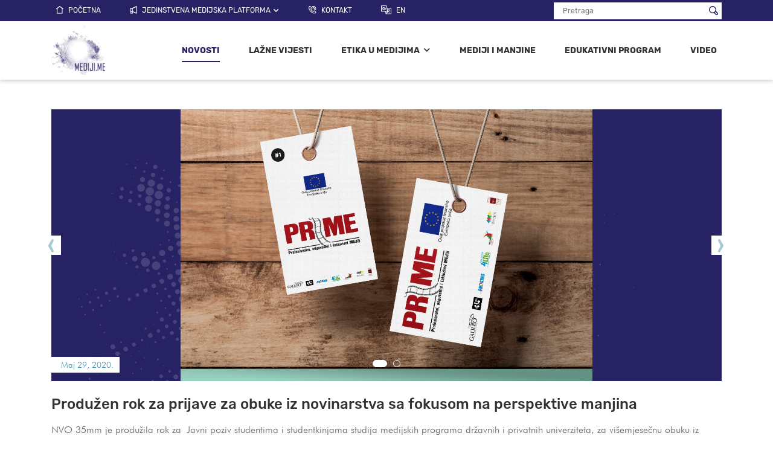

--- FILE ---
content_type: text/html; charset=UTF-8
request_url: https://mediji.me/news-single/96
body_size: 14490
content:
<!DOCTYPE html>
<html lang="cnr">

<head>
	<meta charset="UTF-8" />
	<meta name="viewport" content="width=device-width, initial-scale=1.0" />
	
<!-- Primary Meta Tags -->
<meta name="title" content="MEDIJI.ME">
<meta name="description"
    content='Projekat „Bavimo se etikom i lažnim vijestima“ (Dealing with Ethics and Fake News) finansira Delegacija Evropske unije u Crnoj Gori u okviru Programa profesionalizacije medija.'>
<meta name="keywords" content="MEDIJI, ME">

<!-- Open Graph / Facebook -->
<meta property="og:site_name" content="MEDIJI.ME">
<meta property="og:type" content="website">
<meta property="og:url" content="https://mediji.me/news-single/96">
<meta property="og:title" content="MEDIJI.ME - Novosti">
<meta name="author" content="MEDIJI.ME">
<meta property="og:description"
    content='Projekat „Bavimo se etikom i lažnim vijestima“ (Dealing with Ethics and Fake News) finansira Delegacija Evropske unije u Crnoj Gori u okviru Programa profesionalizacije medija.'>
<meta property="og:image" content="https://mediji.me/img/share.png">
<meta property="og:image:width" content="1200">
<meta property="og:image:height" content="628">

<!-- Twitter -->
<meta property="twitter:card" content="summary_large_image">
<meta property="twitter:url" content="https://mediji.me/news-single/96">
<meta property="twitter:title" content="MEDIJI.ME - Novosti">
<meta property="twitter:description"
    content='Projekat „Bavimo se etikom i lažnim vijestima“ (Dealing with Ethics and Fake News) finansira Delegacija Evropske unije u Crnoj Gori u okviru Programa profesionalizacije medija.'>
<meta property="twitter:image" content="https://mediji.me/img/share.png">
<meta property="twitter:image:width" content="1200">
<meta property="twitter:image:height" content="628">

	<title>MEDIJI.ME - Novosti
</title>

	<link rel="preload" href="/fonts/Rubik-Bold.otf" as="font" crossorigin="anonymous" />
	<link rel="preload" href="/fonts/Rubik-Medium.otf" as="font" crossorigin="anonymous" />
	<link rel="preload" href="/fonts/Rubik-Regular.otf" as="font" crossorigin="anonymous" />
	<link rel="preload" href="/fonts/FuturaBT.ttf" as="font" crossorigin="anonymous" />
	<link rel="preload" href="/fonts/FuturaMedium.ttf" as="font" crossorigin="anonymous" />
	<link rel="preload" href="/fonts/FuturaBoldItalic.ttf" as="font" crossorigin="anonymous" />

	<link rel="stylesheet" href="https://use.fontawesome.com/releases/v5.3.1/css/all.css"
		integrity="sha384-mzrmE5qonljUremFsqc01SB46JvROS7bZs3IO2EmfFsd15uHvIt+Y8vEf7N7fWAU" crossorigin="anonymous">
	<link rel="stylesheet" href="https://mediji.me/css/lightslider.css?version=v0.1" />
	<link rel="stylesheet" href="https://mediji.me/css/modal-video.min.css?version=v0.1">
	<link rel="stylesheet" href="https://mediji.me/css/aos.css?version=v0.1">
	<link rel="stylesheet" href="https://cdnjs.cloudflare.com/ajax/libs/animate.css/4.1.1/animate.min.css" />
	<link rel="stylesheet" href="https://mediji.me/css/simple-lightbox.css?version=v0.1 }}">
	<link rel="stylesheet" href="https://mediji.me/css/	owl.carousel.min.css?version=v0.1 }}">
	<link rel="stylesheet" href="/css/app.css" />

	<link rel="apple-touch-icon" sizes="180x180" href="https://mediji.me/img/favicons/apple-touch-icon.png">
	<link rel="icon" type="image/png" sizes="32x32" href="https://mediji.me/img/favicons/favicon-32x32.png">
	<link rel="icon" type="image/png" sizes="16x16" href="https://mediji.me/img/favicons/favicon-16x16.png">
	<link rel="manifest" href="https://mediji.me/img/favicons/site.webmanifest">
	<link rel="mask-icon" href="https://mediji.me/img/favicons/safari-pinned-tab.svg" color="#5bbad5">
	<meta name="msapplication-TileColor" content="#da532c">
	<meta name="theme-color" content="#ffffff">
	<meta name="csrf-token" content="7wJlK6bBARY6YB5gKENEXjezvYkO93fdjB6zMvgR">
</head>

<body>
	<div id="app">
		<header>
    <nav class="navbar navbar-fixed navbar-expand-lg fixed-top header-top d-none d-xl-block ">
        <div class="container">
            <ul class="navbar-nav mr-auto">
                <li class="nav-item ">
                    <a href="https://mediji.me" class="nav-link">
                        <img src="https://mediji.me/img/header/home.svg" alt="Home">
                        <span>Početna</span>
                    </a>
                </li>
                
                <li
                    class="nav-item sub-menu-parent ">
                    <span class="nav-link">
                        <img src="https://mediji.me/img/header/media.svg" alt="Contact">
                        <span>Jedinstvena medijska platforma</span>
                        <i class="fas fa-chevron-down"></i>
                    </span>
                    <ul id="sub-menu-1" class="sub-menu">
                        <li>
                            <a href="https://mediji.me/uniquemediaplatform/about-us">
                                O nama
                            </a>
                        </li>
                        <li>
                            <a href="https://mediji.me/uniquemediaplatform/about-the-project">
                                O projektu
                            </a>
                        </li>
                        
            </ul>
            </li>
            <li class="nav-item ">
                <a href="https://mediji.me/contact" class="nav-link">
                    <img src="https://mediji.me/img/header/contact.svg" alt="Contact">
                    <span>Kontakt</span>
                </a>
            </li>
            <li class="nav-item lang">
                                <a class="nav-link " href="https://mediji.me/locale/en">
                    <img src="https://mediji.me/img/header/lang.svg" alt="Language">
                    <span>EN</span>
                </a>
                            </li>
            </ul>
            <div class="search-box">
                <form action="https://mediji.me/search" method="get" autocomplete="off">
                    <input type="hidden" name="_token" value="7wJlK6bBARY6YB5gKENEXjezvYkO93fdjB6zMvgR">                    <label for="searchKeyword1" aria-label="Search"></label>
                    <input class="search-input" type="search" name="searchKeyword" id="searchKeyword1"
                        placeholder="Pretraga">
                    <button type="submit" class="search-btn" aria-label="Search">
                        <img src="https://mediji.me/img/search-dark.svg" alt="Search icon">
                    </button>
                </form>
            </div>
        </div>
    </nav>
    <nav class="navbar navbar-fixed navbar-expand-xl fixed-top header-nav">
        <div class="container">
            <a class="navbar-brand" href="https://mediji.me">
                <img src="https://mediji.me/img/header/logo.png" alt="Mediji.me" />
            </a>
            <button class="navbar-toggler-btn d-xl-none" type="button" aria-label="Navbar toggler">
                <a href="#" class="menu example5" aria-label="Navbar toggler">
                    <span></span>
                </a>
            </button>
            <div id="navbarResponsive">
                <div class="search-box d-xl-none">
                    <form action="https://mediji.me/search" method="get" autocomplete="off">
                        <input type="hidden" name="_token" value="7wJlK6bBARY6YB5gKENEXjezvYkO93fdjB6zMvgR">                        <label for="searchKeyword2" aria-label="Search"></label>
                        <input class="search-input" type="search" name="searchKeyword" id="searchKeyword2"
                            placeholder="Pretraga">
                        <button type="submit" class="search-btn" aria-label="Search">
                            <img src="https://mediji.me/img/search-dark.svg" alt="Search icon">
                        </button>
                    </form>
                </div>
                <div class="navbar-menu">
                    <ul class="navbar-nav ml-auto">
                        <li class="nav-item d-xl-none ">
                            <a href="https://mediji.me" class="nav-link">
                                <span>Početna</span>
                            </a>
                        </li>
                        
                        <li class="nav-item sub-menu-parent d-xl-none  "
                            onclick="toggleDropdown(this, 3)">
                            <span class="nav-link">
                                <span>Jedinstvena medijska platforma</span>
                                <i class="fas fa-chevron-down"></i>
                            </span>
                            <ul id="sub-menu-3" class="sub-menu">
                                <li>
                                    <a href="https://mediji.me/uniquemediaplatform/about-us">
                                        O nama
                                    </a>
                                </li>
                                <li>
                                    <a href="https://mediji.me/uniquemediaplatform/about-the-project">
                                        O projektu
                                    </a>
                                </li>
                                
                    </ul>
                    </li>
                    <li class="nav-item d-xl-none ">
                        <a href="https://mediji.me/contact" class="nav-link">
                            <span>Kontakt</span>
                        </a>
                    </li>

                    <li class="nav-item active">
                        <a href="https://mediji.me/news" class="nav-link">Novosti
                        </a>
                    </li>
                    <li class="nav-item ">
                        <a href="https://mediji.me/fakenews" class="nav-link">Lažne vijesti
                        </a>
                    </li>
                    <li class="nav-item sub-menu-parent "
                        onclick="toggleDropdown(this, 2)">
                        <span class="nav-link">Etika u medijima
                            <i class="fas fa-chevron-down"></i>
                        </span>
                        <ul id="sub-menu-2" class="sub-menu">
                                                        <li>
                                <a href="https://mediji.me/ethicsinthemedia/1">
                                    Etika u medijima
                                </a>
                            </li>
                                                        <li>
                                <a href="https://mediji.me/ethicsinthemedia/2">
                                    Kodeks novinara
                                </a>
                            </li>
                                                    </ul>
                    </li>
                    <li
                        class="nav-item ">
                        <a href="https://mediji.me/mediaandminorities" class="nav-link">Mediji i manjine
                        </a>
                    </li>
                    <li
                        class="nav-item ">
                        <a href="https://mediji.me/educationalprogram" class="nav-link">Edukativni program
                        </a>
                    </li>
                    <li class="nav-item ">
                        <a href="https://mediji.me/video" class="nav-link">Video
                        </a>
                    </li>
                    </ul>
                    <span class="lang d-xl-none">
                        <a class="active" href="https://mediji.me/locale/me">
                            <span>CG</span>
                        </a>
                        <span class="v-line">|</span>
                        <a class="" href="https://mediji.me/locale/en">
                            <span>EN</span>
                        </a>
                    </span>
                </div>
            </div>
        </div>
    </nav>
</header>
		<main class="main">
			
<section class="section-padding page-padding-t fake-news-single owl-dots-section">
    <div class="container">
        <div class="news-item-big-content">
            <div id="coverImageSlider" class="cover-image-wrap owl-carousel">
                <img src="/images/news_images/1611309437PRIME-tags-sajt.jpg" alt="Cover image"
                    class="item cover slider-item img-fluid cover-image">
                                <img src="https://mediji.me/images/news_images/1611309460PRIME-tags-sajt.jpg" alt="Cover image"
                    class="item cover slider-item img-fluid cover-image">
                                
                                                            </div>
            <div class="text-wrap single-text-wrap">
                <span class="date blue single-news-date">
                    Maj 29, 2020.
                </span>
                <h2 class="big mt-4 mb-3">Produžen rok za prijave za obuke iz novinarstva sa fokusom na perspektive manjina</h2>
                <p class="darker">
                    <p>NVO 35mm je produžila rok za&nbsp;Javni poziv studentima i studentkinjama studija medijskih programa državnih i privatnih univerziteta, za vi&scaron;emjesečnu obuku iz novinarstva&nbsp;koje će se realizovati u okviru projekta PRIME (Profesionalni, odgovoRni i Inkluzivni Mediji) finansiranog od strane Evropske komisije.</p>

<p>Pomenuti projekat omogućiće podsticanje inkluzivnih i istraživačkih medijskih sadržaja, nagla&scaron;avajući perspektive manjina &ndash; LGBTIQ osoba, osoba s invaliditetom, Roma, žena, korisnika i biv&scaron;ih korisnika psihoaktivnih supstanci. Obuke iz oblasti evropskih integracija i ljudskih prava, te etičkog, istraživačkog i mobilnog novinarstva, vodiće profesorica&nbsp;Nata&scaron;a Ružić&nbsp;sa Fakulteta političkih nauka UCG, istraživački novinar i autor nagrađivane emisije Mehanizam&nbsp;Mirko Bo&scaron;ković&nbsp;i dugogodi&scaron;nja urednica, novinarka, izvr&scaron;na producentkinja i konsultantkinja u oblasti medija&nbsp;Lamija Alečković.</p>

<p>Osim obuka iz pomenutih oblasti, vanredni profesor filmske i TV režije dr&nbsp;Nikola Vukčević, sa polaznicima/ama podijeliće znanja i vje&scaron;tine o osnovnim postulatima snimanja i montaže &ndash; intervju i storytelling (storiteling).</p>

<p>Prijave za obuku poslati do 5. juna 2020. godine na e-mail <a href="/cdn-cgi/l/email-protection" class="__cf_email__" data-cfemail="c8a3baa1bbbca1a6a9fbfda5a588afa5a9a1a4e6aba7a5">[email&#160;protected]</a>. Prijava treba da sadrži CV uz motivaciono pismo (do 2000 karaktera).</p>

<p>Realizacijom projekta se želi ojačati profesionalna medijska scena u Crnoj Gori kroz održivi doprinos participativnoj demokratiji i procesu evropskih integracija, jačanje inkluzivnog izvje&scaron;tavanja, nezavisnog i istraživačkog novinarstva o EU integracijama, uz isticanje perspektive manjina.</p>

<p>Projekat u partnerstvu sprovode: produkcijska kuća Galileo production, Udruženje mladih sa hendikepom Crne Gore (UMHCG), NVO 35mm, Romska organizacija &ldquo;Koračajte sa nama &ndash; Phiren Amenca&rdquo;, NVO LGBT Forum Progres, NVO 4Life i Fakultet političkih nauka UCG.</p>

<p>Aktivnosti projekta obuhvataju: edukaciju predstavnika manjinskih grupa, novinara i studenata novinarstva o istraživačkom novinarstvu, ljudskim pravima, EU integracijama, etičkom izvje&scaron;tavanju, digitalnim i novim medijima, interakciji s publikom; izradu vodiča o odgovornom i inkluzivnom izvje&scaron;tavanju o pristupanju EU i njegovu promociju i prezentaciju; formiranje medijske redakcije za inkluzivno izvje&scaron;tavanje o pristupanju EU i marginalizovanim grupama; izradu i objavljivanje istraživačkih priča; izradu dokumentarnih filmova; medijski festival i zavr&scaron;nu konferenciju.</p>
                </p>
                
            </div>
                    </div>
    </div>
    <div class="container">
        <div class="line mb-0"></div>
        <div class="social-network-share text-center mt-5 mb-3" data-aos="flip-left" data-aos-duration="1000"
            data-aos-once="true">
            <h2 class="mb-4">Podijeli na</h2>
                        <a rel="noopener" target="_blank" onclick="shareFb('https://mediji.me/news-single/96?lan=me')">
                <i class="fab fa-facebook-f"></i>
            </a>
            <a target="_blank" rel="noopener" onclick="shareTw('https://mediji.me/news-single/96?lan=me')">
                <i class="fab fa-twitter"></i>
            </a>
            
        </div>
    </div>
    <div class="container">
        <div class="line"></div>
    </div>
</section>

<section class="news-section section-padding page-padding-b pt-0 text-center">
    <div class="container-fluid padding-sm-0 pt-3 pt-sm-0">
        <div class="slider-wrap position-relative slider-arrows" data-aos="fade-up" data-aos-duration="1000"
            data-aos-once="true">
            <div id="newsSlider" class="owl-carousel text-left my-4">
                                <div class="item news-item slider-item d-flex justify-content-center align-items-center">
                    <a href="149">
                        <div class="img-wrap mb-2">
                            
                            <img src="/images/news_images/1651841829megaphone-gb16317d39_640.jpg" alt="News image">
                            <div class="overlay">Pročitaj više</div>
                        </div>
                        <span class="readmore"></span>
                        <span class="date">
                            Maj 06, 2022.
                        </span>
                        <h2 class="small-bold">Produžen rok za prijave za PRIME medijski festival</h2>
                    </a>
                </div>
                                <div class="item news-item slider-item d-flex justify-content-center align-items-center">
                    <a href="148">
                        <div class="img-wrap mb-2">
                            
                            <img src="/images/news_images/1650549062PRIME poster.png" alt="News image">
                            <div class="overlay">Pročitaj više</div>
                        </div>
                        <span class="readmore"></span>
                        <span class="date">
                            Apr 21, 2022.
                        </span>
                        <h2 class="small-bold">Poziv za kreatore/ke medijskih formata za PRIME medijski festival</h2>
                    </a>
                </div>
                                <div class="item news-item slider-item d-flex justify-content-center align-items-center">
                    <a href="147">
                        <div class="img-wrap mb-2">
                            
                            <img src="/images/news_images/1630576602PRIME poster.jpg" alt="News image">
                            <div class="overlay">Pročitaj više</div>
                        </div>
                        <span class="readmore"></span>
                        <span class="date">
                            Sep 02, 2021.
                        </span>
                        <h2 class="small-bold">Umjetnost - teška rabota</h2>
                    </a>
                </div>
                                <div class="item news-item slider-item d-flex justify-content-center align-items-center">
                    <a href="146">
                        <div class="img-wrap mb-2">
                            
                            <img src="/images/news_images/1622199221PRIME sastanak 1.jpg" alt="News image">
                            <div class="overlay">Pročitaj više</div>
                        </div>
                        <span class="readmore"></span>
                        <span class="date">
                            Maj 21, 2021.
                        </span>
                        <h2 class="small-bold">Ranjive grupe da pričaju svoje priče</h2>
                    </a>
                </div>
                                <div class="item news-item slider-item d-flex justify-content-center align-items-center">
                    <a href="144">
                        <div class="img-wrap mb-2">
                            
                            <img src="/images/news_images/1611582944foto Novinari.jpg" alt="News image">
                            <div class="overlay">Pročitaj više</div>
                        </div>
                        <span class="readmore"></span>
                        <span class="date">
                            Jan 22, 2021.
                        </span>
                        <h2 class="small-bold">Uslovi rada za beneficirani radni staž</h2>
                    </a>
                </div>
                                <div class="item news-item slider-item d-flex justify-content-center align-items-center">
                    <a href="81">
                        <div class="img-wrap mb-2">
                            
                            <img src="/images/news_images/1611308244digitalna-agenda-1-768x768.png" alt="News image">
                            <div class="overlay">Pročitaj više</div>
                        </div>
                        <span class="readmore"></span>
                        <span class="date">
                            Jan 13, 2021.
                        </span>
                        <h2 class="small-bold">Digitalna agenda – trening za novinare</h2>
                    </a>
                </div>
                                <div class="item news-item slider-item d-flex justify-content-center align-items-center">
                    <a href="82">
                        <div class="img-wrap mb-2">
                            
                            <img src="/images/news_images/1611308502Istrazivacko-novinarstvo-photo-1.jpg" alt="News image">
                            <div class="overlay">Pročitaj više</div>
                        </div>
                        <span class="readmore"></span>
                        <span class="date">
                            Dec 25, 2020.
                        </span>
                        <h2 class="small-bold">U fokusu priče uvijek treba da bude čovjek</h2>
                    </a>
                </div>
                                <div class="item news-item slider-item d-flex justify-content-center align-items-center">
                    <a href="98">
                        <div class="img-wrap mb-2">
                            
                            <img src="/images/news_images/1611309754Potpisivanje-sporazuma-PRIME-JPG.jpg" alt="News image">
                            <div class="overlay">Pročitaj više</div>
                        </div>
                        <span class="readmore"></span>
                        <span class="date">
                            Dec 05, 2020.
                        </span>
                        <h2 class="small-bold">Perspektive manjina u fokusu</h2>
                    </a>
                </div>
                                <div class="item news-item slider-item d-flex justify-content-center align-items-center">
                    <a href="83">
                        <div class="img-wrap mb-2">
                            
                            <img src="/images/news_images/1611308616MOJO-Grupa-I.png" alt="News image">
                            <div class="overlay">Pročitaj više</div>
                        </div>
                        <span class="readmore"></span>
                        <span class="date">
                            Nov 20, 2020.
                        </span>
                        <h2 class="small-bold">Mobilnim novinarstvom do neispričanih priča</h2>
                    </a>
                </div>
                                <div class="item news-item slider-item d-flex justify-content-center align-items-center">
                    <a href="85">
                        <div class="img-wrap mb-2">
                            
                            <img src="/images/news_images/1611308746IMG-57f05226182170a760d4cc25460d83d2-V-e1604497334634.jpg" alt="News image">
                            <div class="overlay">Pročitaj više</div>
                        </div>
                        <span class="readmore"></span>
                        <span class="date">
                            Nov 04, 2020.
                        </span>
                        <h2 class="small-bold">U fokusu medija ne treba da budu karakteristike već osobe</h2>
                    </a>
                </div>
                                <div class="item news-item slider-item d-flex justify-content-center align-items-center">
                    <a href="88">
                        <div class="img-wrap mb-2">
                            
                            <img src="/images/news_images/1611308870Fotografija-1-trening-I-FPN.jpg" alt="News image">
                            <div class="overlay">Pročitaj više</div>
                        </div>
                        <span class="readmore"></span>
                        <span class="date">
                            Okt 29, 2020.
                        </span>
                        <h2 class="small-bold">Vulnerabilne grupe ne smiju biti „najtiši glas“ u društvu</h2>
                    </a>
                </div>
                                <div class="item news-item slider-item d-flex justify-content-center align-items-center">
                    <a href="90">
                        <div class="img-wrap mb-2">
                            
                            <img src="/images/news_images/1611308962Trening-I-2.jpg" alt="News image">
                            <div class="overlay">Pročitaj više</div>
                        </div>
                        <span class="readmore"></span>
                        <span class="date">
                            Jul 18, 2020.
                        </span>
                        <h2 class="small-bold">Demokratija se ogleda u spremnosti većine da manjinama obezbijedi uživanje prava</h2>
                    </a>
                </div>
                                <div class="item news-item slider-item d-flex justify-content-center align-items-center">
                    <a href="97">
                        <div class="img-wrap mb-2">
                            
                            <img src="/images/news_images/1611309544PRIME-tags-sajt.jpg" alt="News image">
                            <div class="overlay">Pročitaj više</div>
                        </div>
                        <span class="readmore"></span>
                        <span class="date">
                            Maj 15, 2020.
                        </span>
                        <h2 class="small-bold">Javni poziv za obuke iz novinarstva sa fokusom na perspektive manjina</h2>
                    </a>
                </div>
                                <div class="item news-item slider-item d-flex justify-content-center align-items-center">
                    <a href="99">
                        <div class="img-wrap mb-2">
                            
                            <img src="/images/news_images/1611309842CEDEM-Prirucnik-fotka.png" alt="News image">
                            <div class="overlay">Pročitaj više</div>
                        </div>
                        <span class="readmore"></span>
                        <span class="date">
                            Jan 30, 2020.
                        </span>
                        <h2 class="small-bold">Priručnik za razvoj medijske pismenosti i sprovođenje nastave</h2>
                    </a>
                </div>
                                <div class="item news-item slider-item d-flex justify-content-center align-items-center">
                    <a href="101">
                        <div class="img-wrap mb-2">
                            
                            <img src="/images/news_images/161131003935mm-2.jpg" alt="News image">
                            <div class="overlay">Pročitaj više</div>
                        </div>
                        <span class="readmore"></span>
                        <span class="date">
                            Jan 23, 2020.
                        </span>
                        <h2 class="small-bold">Slobodni mediji su uslov demokratske države</h2>
                    </a>
                </div>
                                <div class="item news-item slider-item d-flex justify-content-center align-items-center">
                    <a href="102">
                        <div class="img-wrap mb-2">
                            
                            <img src="/images/news_images/1611310116SMCG_MONITORING.jpg" alt="News image">
                            <div class="overlay">Pročitaj više</div>
                        </div>
                        <span class="readmore"></span>
                        <span class="date">
                            Nov 14, 2019.
                        </span>
                        <h2 class="small-bold">Za tri godine tužili novinare i medije 25 puta</h2>
                    </a>
                </div>
                                <div class="item news-item slider-item d-flex justify-content-center align-items-center">
                    <a href="104">
                        <div class="img-wrap mb-2">
                            
                            <img src="/images/news_images/1611310255FPN-1-e1572515597924.jpg" alt="News image">
                            <div class="overlay">Pročitaj više</div>
                        </div>
                        <span class="readmore"></span>
                        <span class="date">
                            Okt 31, 2019.
                        </span>
                        <h2 class="small-bold">Bez medijske pismenosti nema građana koji kritički razmišljaju</h2>
                    </a>
                </div>
                                <div class="item news-item slider-item d-flex justify-content-center align-items-center">
                    <a href="106">
                        <div class="img-wrap mb-2">
                            
                            <img src="/images/news_images/1611310445DEF-konferencija-fotka-smanjena-e1580131523204.jpg" alt="News image">
                            <div class="overlay">Pročitaj više</div>
                        </div>
                        <span class="readmore"></span>
                        <span class="date">
                            Okt 21, 2019.
                        </span>
                        <h2 class="small-bold">Smjernice sa Nacionalne konferencije o novinarstvu i borbi protiv lažnih vijesti i neetičkog izvještavanja</h2>
                    </a>
                </div>
                                <div class="item news-item slider-item d-flex justify-content-center align-items-center">
                    <a href="107">
                        <div class="img-wrap mb-2">
                            
                            <img src="/images/news_images/1611310565Smjernice-fotka.png" alt="News image">
                            <div class="overlay">Pročitaj više</div>
                        </div>
                        <span class="readmore"></span>
                        <span class="date">
                            Okt 21, 2019.
                        </span>
                        <h2 class="small-bold">Smjernice za praktičnu primjenu Etičkog kodeksa novinara i novinarki Crne Gore</h2>
                    </a>
                </div>
                                <div class="item news-item slider-item d-flex justify-content-center align-items-center">
                    <a href="109">
                        <div class="img-wrap mb-2">
                            
                            <img src="/images/news_images/1611310820DEF-konferencija-fotka-smanjena-e1580131523204.jpg" alt="News image">
                            <div class="overlay">Pročitaj više</div>
                        </div>
                        <span class="readmore"></span>
                        <span class="date">
                            Okt 15, 2019.
                        </span>
                        <h2 class="small-bold">Nacionalna konferencija o novinarstvu i borbi protiv lažnih vijesti i neetičkog izvještavanja</h2>
                    </a>
                </div>
                                <div class="item news-item slider-item d-flex justify-content-center align-items-center">
                    <a href="111">
                        <div class="img-wrap mb-2">
                            
                            <img src="/images/news_images/1611310904darko-sukovic.jpg" alt="News image">
                            <div class="overlay">Pročitaj više</div>
                        </div>
                        <span class="readmore"></span>
                        <span class="date">
                            Okt 11, 2019.
                        </span>
                        <h2 class="small-bold">Šuković: Kodeks brutalno krši većina medija</h2>
                    </a>
                </div>
                                <div class="item news-item slider-item d-flex justify-content-center align-items-center">
                    <a href="117">
                        <div class="img-wrap mb-2">
                            
                            <img src="/images/news_images/1611311557samocenzura-min.jpg" alt="News image">
                            <div class="overlay">Pročitaj više</div>
                        </div>
                        <span class="readmore"></span>
                        <span class="date">
                            Okt 02, 2019.
                        </span>
                        <h2 class="small-bold">Samocenzura gora od cenzure</h2>
                    </a>
                </div>
                                <div class="item news-item slider-item d-flex justify-content-center align-items-center">
                    <a href="118">
                        <div class="img-wrap mb-2">
                            
                            <img src="/images/news_images/1611311638tradicionalni-mediji1-min.jpg" alt="News image">
                            <div class="overlay">Pročitaj više</div>
                        </div>
                        <span class="readmore"></span>
                        <span class="date">
                            Sep 25, 2019.
                        </span>
                        <h2 class="small-bold">Velikim medijima nisu bitne teme od lokalnog značaja</h2>
                    </a>
                </div>
                                <div class="item news-item slider-item d-flex justify-content-center align-items-center">
                    <a href="120">
                        <div class="img-wrap mb-2">
                            
                            <img src="/images/news_images/1611311719mila-radulović-768x432.jpg" alt="News image">
                            <div class="overlay">Pročitaj više</div>
                        </div>
                        <span class="readmore"></span>
                        <span class="date">
                            Sep 08, 2019.
                        </span>
                        <h2 class="small-bold">Još nema dovoljno svijesti o poštovanju Kodeksa</h2>
                    </a>
                </div>
                                <div class="item news-item slider-item d-flex justify-content-center align-items-center">
                    <a href="122">
                        <div class="img-wrap mb-2">
                            
                            <img src="/images/news_images/1611311785MLIM.png" alt="News image">
                            <div class="overlay">Pročitaj više</div>
                        </div>
                        <span class="readmore"></span>
                        <span class="date">
                            Avg 30, 2019.
                        </span>
                        <h2 class="small-bold">Medijska i informaciona pismenost nisu prioriteti Vlada država Zapadnog Balkana</h2>
                    </a>
                </div>
                                <div class="item news-item slider-item d-flex justify-content-center align-items-center">
                    <a href="124">
                        <div class="img-wrap mb-2">
                            
                            <img src="/images/news_images/1611311884MLIM.png" alt="News image">
                            <div class="overlay">Pročitaj više</div>
                        </div>
                        <span class="readmore"></span>
                        <span class="date">
                            Avg 27, 2019.
                        </span>
                        <h2 class="small-bold">Medijska i informaciona pismenost neophodni za kvalitetnu informisanost</h2>
                    </a>
                </div>
                                <div class="item news-item slider-item d-flex justify-content-center align-items-center">
                    <a href="126">
                        <div class="img-wrap mb-2">
                            
                            <img src="/images/news_images/1611311961cenzura-440x270.jpg" alt="News image">
                            <div class="overlay">Pročitaj više</div>
                        </div>
                        <span class="readmore"></span>
                        <span class="date">
                            Avg 22, 2019.
                        </span>
                        <h2 class="small-bold">Solidarna odgovornost: Pravedno rješenje ili put u veću samocenzuru?</h2>
                    </a>
                </div>
                                <div class="item news-item slider-item d-flex justify-content-center align-items-center">
                    <a href="128">
                        <div class="img-wrap mb-2">
                            
                            <img src="/images/news_images/1611312056rtcg-900x600.jpg" alt="News image">
                            <div class="overlay">Pročitaj više</div>
                        </div>
                        <span class="readmore"></span>
                        <span class="date">
                            Avg 15, 2019.
                        </span>
                        <h2 class="small-bold">Javnom servisu hitno potreban snažan model samoregulacije</h2>
                    </a>
                </div>
                                <div class="item news-item slider-item d-flex justify-content-center align-items-center">
                    <a href="130">
                        <div class="img-wrap mb-2">
                            
                            <img src="/images/news_images/1611312153Ilija-Despotović-1-860x1024.jpg" alt="News image">
                            <div class="overlay">Pročitaj više</div>
                        </div>
                        <span class="readmore"></span>
                        <span class="date">
                            Avg 04, 2019.
                        </span>
                        <h2 class="small-bold">Funkcionalnost samoregulatornog tijela zahtijeva organizaciono jedinstvo</h2>
                    </a>
                </div>
                                <div class="item news-item slider-item d-flex justify-content-center align-items-center">
                    <a href="132">
                        <div class="img-wrap mb-2">
                            
                            <img src="/images/news_images/1611312291vujovic.jpg" alt="News image">
                            <div class="overlay">Pročitaj više</div>
                        </div>
                        <span class="readmore"></span>
                        <span class="date">
                            Jul 28, 2019.
                        </span>
                        <h2 class="small-bold">VUJOVIĆ: Neophodno jedinstveno samoregulatorno tijelo</h2>
                    </a>
                </div>
                                <div class="item news-item slider-item d-flex justify-content-center align-items-center">
                    <a href="134">
                        <div class="img-wrap mb-2">
                            
                            <img src="/images/news_images/16113123711522981614_f9REAd_online_content-min.jpg" alt="News image">
                            <div class="overlay">Pročitaj više</div>
                        </div>
                        <span class="readmore"></span>
                        <span class="date">
                            Jul 23, 2019.
                        </span>
                        <h2 class="small-bold">Internim pravilnicima do etičnijih online medija</h2>
                    </a>
                </div>
                                <div class="item news-item slider-item d-flex justify-content-center align-items-center">
                    <a href="136">
                        <div class="img-wrap mb-2">
                            
                            <img src="/images/news_images/1611312454mediji-mikrofoni-768x576.jpg" alt="News image">
                            <div class="overlay">Pročitaj više</div>
                        </div>
                        <span class="readmore"></span>
                        <span class="date">
                            Jul 21, 2019.
                        </span>
                        <h2 class="small-bold">Potreban medijski savjet koji će upozoravati na kršenje Kodeksa</h2>
                    </a>
                </div>
                                <div class="item news-item slider-item d-flex justify-content-center align-items-center">
                    <a href="138">
                        <div class="img-wrap mb-2">
                            
                            <img src="/images/news_images/1611312531rtcg-900x600.jpg" alt="News image">
                            <div class="overlay">Pročitaj više</div>
                        </div>
                        <span class="readmore"></span>
                        <span class="date">
                            Jul 20, 2019.
                        </span>
                        <h2 class="small-bold">Zakon o Javnom servisu da reguliše oblast onlajn medija</h2>
                    </a>
                </div>
                                <div class="item news-item slider-item d-flex justify-content-center align-items-center">
                    <a href="142">
                        <div class="img-wrap mb-2">
                            
                            <img src="/images/news_images/1611312699ilustracija-net.jpg" alt="News image">
                            <div class="overlay">Pročitaj više</div>
                        </div>
                        <span class="readmore"></span>
                        <span class="date">
                            Jul 03, 2019.
                        </span>
                        <h2 class="small-bold">Jedinstveno samoregulatorno tijelo idealan, ali neodrživ model</h2>
                    </a>
                </div>
                                <div class="item news-item slider-item d-flex justify-content-center align-items-center">
                    <a href="141">
                        <div class="img-wrap mb-2">
                            
                            <img src="/images/news_images/1611312676Budo-Simonovich-1-1.jpg" alt="News image">
                            <div class="overlay">Pročitaj više</div>
                        </div>
                        <span class="readmore"></span>
                        <span class="date">
                            Jun 30, 2019.
                        </span>
                        <h2 class="small-bold">Besmisleno očekivati da će samoregulatorno tijelo povratiti jedinstvo</h2>
                    </a>
                </div>
                                <div class="item news-item slider-item d-flex justify-content-center align-items-center">
                    <a href="140">
                        <div class="img-wrap mb-2">
                            
                            <img src="/images/news_images/1611312600Milka-Tadic.jpg" alt="News image">
                            <div class="overlay">Pročitaj više</div>
                        </div>
                        <span class="readmore"></span>
                        <span class="date">
                            Jun 29, 2019.
                        </span>
                        <h2 class="small-bold">Bez slobode medijskog tržišta nema ni slobode medija</h2>
                    </a>
                </div>
                                <div class="item news-item slider-item d-flex justify-content-center align-items-center">
                    <a href="139">
                        <div class="img-wrap mb-2">
                            
                            <img src="/images/news_images/1611312544Goran-Ćetković-e1561558489373.jpg" alt="News image">
                            <div class="overlay">Pročitaj više</div>
                        </div>
                        <span class="readmore"></span>
                        <span class="date">
                            Jun 26, 2019.
                        </span>
                        <h2 class="small-bold">Postojanje jednog ST korak ka uvođenju reda u medijima</h2>
                    </a>
                </div>
                                <div class="item news-item slider-item d-flex justify-content-center align-items-center">
                    <a href="137">
                        <div class="img-wrap mb-2">
                            
                            <img src="/images/news_images/1611312483Katja-Kusec-HNiP.jpg" alt="News image">
                            <div class="overlay">Pročitaj više</div>
                        </div>
                        <span class="readmore"></span>
                        <span class="date">
                            Jun 25, 2019.
                        </span>
                        <h2 class="small-bold">Kodeks se mora stalno dopunjavati</h2>
                    </a>
                </div>
                                <div class="item news-item slider-item d-flex justify-content-center align-items-center">
                    <a href="135">
                        <div class="img-wrap mb-2">
                            
                            <img src="/images/news_images/1611312425novine.jpg" alt="News image">
                            <div class="overlay">Pročitaj više</div>
                        </div>
                        <span class="readmore"></span>
                        <span class="date">
                            Jun 24, 2019.
                        </span>
                        <h2 class="small-bold">Samoregulatorno tijelo doprinijelo bi poštovanju Kodeksa</h2>
                    </a>
                </div>
                                <div class="item news-item slider-item d-flex justify-content-center align-items-center">
                    <a href="133">
                        <div class="img-wrap mb-2">
                            
                            <img src="/images/news_images/1611312337Olivera-Nikolić-768x512.jpg" alt="News image">
                            <div class="overlay">Pročitaj više</div>
                        </div>
                        <span class="readmore"></span>
                        <span class="date">
                            Jun 22, 2019.
                        </span>
                        <h2 class="small-bold">Samoregulacija važan mehanizam za uspostavljanje ravnoteže</h2>
                    </a>
                </div>
                                <div class="item news-item slider-item d-flex justify-content-center align-items-center">
                    <a href="129">
                        <div class="img-wrap mb-2">
                            
                            <img src="/images/news_images/1611312085Željko-Rutović.jpg" alt="News image">
                            <div class="overlay">Pročitaj više</div>
                        </div>
                        <span class="readmore"></span>
                        <span class="date">
                            Jun 16, 2019.
                        </span>
                        <h2 class="small-bold">Rutović: Potrebna objektivna samoregulacija</h2>
                    </a>
                </div>
                                <div class="item news-item slider-item d-flex justify-content-center align-items-center">
                    <a href="131">
                        <div class="img-wrap mb-2">
                            
                            <img src="/images/news_images/1611312251amer-ramusovic-e1561208966464.jpg" alt="News image">
                            <div class="overlay">Pročitaj više</div>
                        </div>
                        <span class="readmore"></span>
                        <span class="date">
                            Jun 16, 2019.
                        </span>
                        <h2 class="small-bold">Oformiti samoregulatorno tijelo za kontrolu kršenja Kodeksa</h2>
                    </a>
                </div>
                                <div class="item news-item slider-item d-flex justify-content-center align-items-center">
                    <a href="127">
                        <div class="img-wrap mb-2">
                            
                            <img src="/images/news_images/1611312041Baković-768x551.jpg" alt="News image">
                            <div class="overlay">Pročitaj više</div>
                        </div>
                        <span class="readmore"></span>
                        <span class="date">
                            Jun 15, 2019.
                        </span>
                        <h2 class="small-bold">Zbog nedjelotvorne samoregulacije izostaju reakcije na kršenja Kodeksa</h2>
                    </a>
                </div>
                                <div class="item news-item slider-item d-flex justify-content-center align-items-center">
                    <a href="125">
                        <div class="img-wrap mb-2">
                            
                            <img src="/images/news_images/1611311942Kotor5.jpg" alt="News image">
                            <div class="overlay">Pročitaj više</div>
                        </div>
                        <span class="readmore"></span>
                        <span class="date">
                            Jun 12, 2019.
                        </span>
                        <h2 class="small-bold">Lažne vijesti imaju različite pojavne oblike</h2>
                    </a>
                </div>
                                <div class="item news-item slider-item d-flex justify-content-center align-items-center">
                    <a href="123">
                        <div class="img-wrap mb-2">
                            
                            <img src="/images/news_images/1611311882Rudovic-e1560417158818.jpg" alt="News image">
                            <div class="overlay">Pročitaj više</div>
                        </div>
                        <span class="readmore"></span>
                        <span class="date">
                            Jun 10, 2019.
                        </span>
                        <h2 class="small-bold">Rudović: Nemoguće formirati NST svih relevantnih medija</h2>
                    </a>
                </div>
                                <div class="item news-item slider-item d-flex justify-content-center align-items-center">
                    <a href="121">
                        <div class="img-wrap mb-2">
                            
                            <img src="/images/news_images/1611311748BP3-e1559820140618 (1).jpg" alt="News image">
                            <div class="overlay">Pročitaj više</div>
                        </div>
                        <span class="readmore"></span>
                        <span class="date">
                            Jun 06, 2019.
                        </span>
                        <h2 class="small-bold">Prijavite se za radionice u Kotoru i Budvi</h2>
                    </a>
                </div>
                                <div class="item news-item slider-item d-flex justify-content-center align-items-center">
                    <a href="119">
                        <div class="img-wrap mb-2">
                            
                            <img src="/images/news_images/1611311650logooo-forum-mne.jpg" alt="News image">
                            <div class="overlay">Pročitaj više</div>
                        </div>
                        <span class="readmore"></span>
                        <span class="date">
                            Jun 04, 2019.
                        </span>
                        <h2 class="small-bold">Mladi rijetko koriste tradicionalne medije kao sredstvo informisanja</h2>
                    </a>
                </div>
                                <div class="item news-item slider-item d-flex justify-content-center align-items-center">
                    <a href="116">
                        <div class="img-wrap mb-2">
                            
                            <img src="/images/news_images/1611311459BP3-e1559820140618.jpg" alt="News image">
                            <div class="overlay">Pročitaj više</div>
                        </div>
                        <span class="readmore"></span>
                        <span class="date">
                            Maj 30, 2019.
                        </span>
                        <h2 class="small-bold">I u Petnjici i Bijelom Polju učile mlade kako da se odbrane od lažnih vijesti</h2>
                    </a>
                </div>
                                <div class="item news-item slider-item d-flex justify-content-center align-items-center">
                    <a href="114">
                        <div class="img-wrap mb-2">
                            
                            <img src="/images/news_images/1611311284Tuzi7-e1558522375819.jpg" alt="News image">
                            <div class="overlay">Pročitaj više</div>
                        </div>
                        <span class="readmore"></span>
                        <span class="date">
                            Maj 22, 2019.
                        </span>
                        <h2 class="small-bold">Poziv mladima iz Bijelog Polja za radionicu o lažnim vijestima i etičkom novinarstvu</h2>
                    </a>
                </div>
                                <div class="item news-item slider-item d-flex justify-content-center align-items-center">
                    <a href="115">
                        <div class="img-wrap mb-2">
                            
                            <img src="/images/news_images/1611311382paula-petričević.jpg" alt="News image">
                            <div class="overlay">Pročitaj više</div>
                        </div>
                        <span class="readmore"></span>
                        <span class="date">
                            Maj 22, 2019.
                        </span>
                        <h2 class="small-bold">Ne postoje uslovi za formiranje jedinstvenog samoregulatornog tijela</h2>
                    </a>
                </div>
                                <div class="item news-item slider-item d-flex justify-content-center align-items-center">
                    <a href="113">
                        <div class="img-wrap mb-2">
                            
                            <img src="/images/news_images/1611311217Press-DEF.jpg" alt="News image">
                            <div class="overlay">Pročitaj više</div>
                        </div>
                        <span class="readmore"></span>
                        <span class="date">
                            Maj 13, 2019.
                        </span>
                        <h2 class="small-bold">Predstavljen sajt koji će služiti kao platforma za komunikaciju građana sa medijima</h2>
                    </a>
                </div>
                                <div class="item news-item slider-item d-flex justify-content-center align-items-center">
                    <a href="57">
                        <div class="img-wrap mb-2">
                            
                            <img src="/images/news_images/1609253744mirsad.jpeg" alt="News image">
                            <div class="overlay">Pročitaj više</div>
                        </div>
                        <span class="readmore"></span>
                        <span class="date">
                            Maj 12, 2019.
                        </span>
                        <h2 class="small-bold">Uspostaviti principijelan dijalog o zajedničkom interesu</h2>
                    </a>
                </div>
                                <div class="item news-item slider-item d-flex justify-content-center align-items-center">
                    <a href="112">
                        <div class="img-wrap mb-2">
                            
                            <img src="/images/news_images/1611311015Tuzinaslovna.jpg" alt="News image">
                            <div class="overlay">Pročitaj više</div>
                        </div>
                        <span class="readmore"></span>
                        <span class="date">
                            Maj 10, 2019.
                        </span>
                        <h2 class="small-bold">Gimnazijalci/ke iz Tuzi učili/e o lažnim vijestima i etičkom novinarstvu</h2>
                    </a>
                </div>
                                <div class="item news-item slider-item d-flex justify-content-center align-items-center">
                    <a href="56">
                        <div class="img-wrap mb-2">
                            
                            <img src="/images/news_images/1609253629Gordana-Vilović-768x576.jpg" alt="News image">
                            <div class="overlay">Pročitaj više</div>
                        </div>
                        <span class="readmore"></span>
                        <span class="date">
                            Maj 07, 2019.
                        </span>
                        <h2 class="small-bold">Osnažiti logistiku za rad samoregulatornog tijela</h2>
                    </a>
                </div>
                                <div class="item news-item slider-item d-flex justify-content-center align-items-center">
                    <a href="54">
                        <div class="img-wrap mb-2">
                            
                            <img src="/images/news_images/1609253517Ivana-Vujović-768x472.jpg" alt="News image">
                            <div class="overlay">Pročitaj više</div>
                        </div>
                        <span class="readmore"></span>
                        <span class="date">
                            Maj 02, 2019.
                        </span>
                        <h2 class="small-bold">Razmisliti o uvođenju medijske pismenosti u vrtiće</h2>
                    </a>
                </div>
                                <div class="item news-item slider-item d-flex justify-content-center align-items-center">
                    <a href="55">
                        <div class="img-wrap mb-2">
                            
                            <img src="/images/news_images/1609253577novine-300x169.png" alt="News image">
                            <div class="overlay">Pročitaj više</div>
                        </div>
                        <span class="readmore"></span>
                        <span class="date">
                            Maj 02, 2019.
                        </span>
                        <h2 class="small-bold">Sumorna slika ponosne profesije</h2>
                    </a>
                </div>
                                <div class="item news-item slider-item d-flex justify-content-center align-items-center">
                    <a href="53">
                        <div class="img-wrap mb-2">
                            
                            <img src="/images/news_images/1609253457jovan-plamenac-1.jpg" alt="News image">
                            <div class="overlay">Pročitaj više</div>
                        </div>
                        <span class="readmore"></span>
                        <span class="date">
                            Apr 27, 2019.
                        </span>
                        <h2 class="small-bold">Plamenac: Kodeks da ne bude u funkciji interesnih grupa</h2>
                    </a>
                </div>
                                <div class="item news-item slider-item d-flex justify-content-center align-items-center">
                    <a href="52">
                        <div class="img-wrap mb-2">
                            
                            <img src="/images/news_images/1609253316Nk1.jpg" alt="News image">
                            <div class="overlay">Pročitaj više</div>
                        </div>
                        <span class="readmore"></span>
                        <span class="date">
                            Apr 25, 2019.
                        </span>
                        <h2 class="small-bold">O važnosti etičkog novinarstva i štetnosti lažnih vijesti i u Nikšiću</h2>
                    </a>
                </div>
                                <div class="item news-item slider-item d-flex justify-content-center align-items-center">
                    <a href="51">
                        <div class="img-wrap mb-2">
                            
                            <img src="/images/news_images/1609253192Marijana-Camovic-1.jpg" alt="News image">
                            <div class="overlay">Pročitaj više</div>
                        </div>
                        <span class="readmore"></span>
                        <span class="date">
                            Apr 23, 2019.
                        </span>
                        <h2 class="small-bold">Formiranje jednog samoregulatornog tijela savršeno rješenje</h2>
                    </a>
                </div>
                                <div class="item news-item slider-item d-flex justify-content-center align-items-center">
                    <a href="50">
                        <div class="img-wrap mb-2">
                            
                            <img src="/images/news_images/1609253069CTmladi1.jpg" alt="News image">
                            <div class="overlay">Pročitaj više</div>
                        </div>
                        <span class="readmore"></span>
                        <span class="date">
                            Apr 22, 2019.
                        </span>
                        <h2 class="small-bold">Znanje o važnosti etičkog novinarstva podijeljeno sa učenicima Gimnazije na Cetinju</h2>
                    </a>
                </div>
                                <div class="item news-item slider-item d-flex justify-content-center align-items-center">
                    <a href="49">
                        <div class="img-wrap mb-2">
                            
                            <img src="/images/news_images/1609252978OSCE-zgrada-768x587.jpg" alt="News image">
                            <div class="overlay">Pročitaj više</div>
                        </div>
                        <span class="readmore"></span>
                        <span class="date">
                            Apr 21, 2019.
                        </span>
                        <h2 class="small-bold">Postoji veza između nedostatka samoregulatornih tijela i kršenja etičkih standarda</h2>
                    </a>
                </div>
                                <div class="item news-item slider-item d-flex justify-content-center align-items-center">
                    <a href="48">
                        <div class="img-wrap mb-2">
                            
                            <img src="/images/news_images/1609252912Mićan-Andrijašević-Juventas.jpg" alt="News image">
                            <div class="overlay">Pročitaj više</div>
                        </div>
                        <span class="readmore"></span>
                        <span class="date">
                            Apr 20, 2019.
                        </span>
                        <h2 class="small-bold">Andrijašević: Najbolji vid regulacije dolazi od samih medija</h2>
                    </a>
                </div>
                                <div class="item news-item slider-item d-flex justify-content-center align-items-center">
                    <a href="47">
                        <div class="img-wrap mb-2">
                            
                            <img src="/images/news_images/1609252869stjepan-malovic.jpg" alt="News image">
                            <div class="overlay">Pročitaj više</div>
                        </div>
                        <span class="readmore"></span>
                        <span class="date">
                            Apr 14, 2019.
                        </span>
                        <h2 class="small-bold">Svakodnevno preispitivati etiku u novinarstvu</h2>
                    </a>
                </div>
                                <div class="item news-item slider-item d-flex justify-content-center align-items-center">
                    <a href="46">
                        <div class="img-wrap mb-2">
                            
                            <img src="/images/news_images/1609252802Multimedijalna-sala-U-postavka-1030x690.jpg" alt="News image">
                            <div class="overlay">Pročitaj više</div>
                        </div>
                        <span class="readmore"></span>
                        <span class="date">
                            Apr 12, 2019.
                        </span>
                        <h2 class="small-bold">Saznajte šta su lažne vijesti i etičko novinarstvo, prijavite se na radionice u Nikšiću</h2>
                    </a>
                </div>
                                <div class="item news-item slider-item d-flex justify-content-center align-items-center">
                    <a href="45">
                        <div class="img-wrap mb-2">
                            
                            <img src="/images/news_images/1609252726agendairokovnik-e1554815534700.jpg" alt="News image">
                            <div class="overlay">Pročitaj više</div>
                        </div>
                        <span class="readmore"></span>
                        <span class="date">
                            Apr 09, 2019.
                        </span>
                        <h2 class="small-bold">Prijava za radionicu Analiza i monitoring medija</h2>
                    </a>
                </div>
                                <div class="item news-item slider-item d-flex justify-content-center align-items-center">
                    <a href="110">
                        <div class="img-wrap mb-2">
                            
                            <img src="/images/news_images/1611310847epcg-768x485.jpg" alt="News image">
                            <div class="overlay">Pročitaj više</div>
                        </div>
                        <span class="readmore"></span>
                        <span class="date">
                            Apr 09, 2019.
                        </span>
                        <h2 class="small-bold">U fokusu rekultivacija deponije Maljevac i ekološka rekonstrukcija TE</h2>
                    </a>
                </div>
                                <div class="item news-item slider-item d-flex justify-content-center align-items-center">
                    <a href="44">
                        <div class="img-wrap mb-2">
                            
                            <img src="/images/news_images/1609251176logo-AEM.png" alt="News image">
                            <div class="overlay">Pročitaj više</div>
                        </div>
                        <span class="readmore"></span>
                        <span class="date">
                            Apr 08, 2019.
                        </span>
                        <h2 class="small-bold">Prošle godine dobili 34 prigovora na rad emitera</h2>
                    </a>
                </div>
                                <div class="item news-item slider-item d-flex justify-content-center align-items-center">
                    <a href="42">
                        <div class="img-wrap mb-2">
                            
                            <img src="/images/news_images/1609250815rokovnik2.jpg" alt="News image">
                            <div class="overlay">Pročitaj više</div>
                        </div>
                        <span class="readmore"></span>
                        <span class="date">
                            Apr 06, 2019.
                        </span>
                        <h2 class="small-bold">Uoči propagandu!</h2>
                    </a>
                </div>
                                <div class="item news-item slider-item d-flex justify-content-center align-items-center">
                    <a href="43">
                        <div class="img-wrap mb-2">
                            
                            <img src="/images/news_images/1609250874Nataša-Ružić.jpg" alt="News image">
                            <div class="overlay">Pročitaj više</div>
                        </div>
                        <span class="readmore"></span>
                        <span class="date">
                            Apr 06, 2019.
                        </span>
                        <h2 class="small-bold">Građani primjećuju otvorene metode manipulacije</h2>
                    </a>
                </div>
                                <div class="item news-item slider-item d-flex justify-content-center align-items-center">
                    <a href="41">
                        <div class="img-wrap mb-2">
                            
                            <img src="/images/news_images/1609250748dodiscover.jpg" alt="News image">
                            <div class="overlay">Pročitaj više</div>
                        </div>
                        <span class="readmore"></span>
                        <span class="date">
                            Apr 01, 2019.
                        </span>
                        <h2 class="small-bold">Razotkrijmo lažne vijesti</h2>
                    </a>
                </div>
                                <div class="item news-item slider-item d-flex justify-content-center align-items-center">
                    <a href="40">
                        <div class="img-wrap mb-2">
                            
                            <img src="/images/news_images/1609250651Berane2.jpg" alt="News image">
                            <div class="overlay">Pročitaj više</div>
                        </div>
                        <span class="readmore"></span>
                        <span class="date">
                            Mar 28, 2019.
                        </span>
                        <h2 class="small-bold">Borba za etičko novinarstvo a protiv lažnih vijesti nastavljena i u Beranama</h2>
                    </a>
                </div>
                                <div class="item news-item slider-item d-flex justify-content-center align-items-center">
                    <a href="39">
                        <div class="img-wrap mb-2">
                            
                            <img src="/images/news_images/1609250548Bozo-Sundic-3-3-768x577.jpg" alt="News image">
                            <div class="overlay">Pročitaj više</div>
                        </div>
                        <span class="readmore"></span>
                        <span class="date">
                            Mar 25, 2019.
                        </span>
                        <h2 class="small-bold">Šundić: RTCG uvijek nepristrasno izvještavao i tako će nastaviti</h2>
                    </a>
                </div>
                                <div class="item news-item slider-item d-flex justify-content-center align-items-center">
                    <a href="37">
                        <div class="img-wrap mb-2">
                            
                            <img src="/images/news_images/1609250402Mladi-reporteri-UNICEF-768x432.jpg" alt="News image">
                            <div class="overlay">Pročitaj više</div>
                        </div>
                        <span class="readmore"></span>
                        <span class="date">
                            Mar 24, 2019.
                        </span>
                        <h2 class="small-bold">Malo medijskih programa za djecu</h2>
                    </a>
                </div>
                                <div class="item news-item slider-item d-flex justify-content-center align-items-center">
                    <a href="38">
                        <div class="img-wrap mb-2">
                            
                            <img src="/images/news_images/1609250461ilustracijanovine.jpg" alt="News image">
                            <div class="overlay">Pročitaj više</div>
                        </div>
                        <span class="readmore"></span>
                        <span class="date">
                            Mar 24, 2019.
                        </span>
                        <h2 class="small-bold">Uložiti više napora za bolji položaj i slobodu novinara</h2>
                    </a>
                </div>
                                <div class="item news-item slider-item d-flex justify-content-center align-items-center">
                    <a href="105">
                        <div class="img-wrap mb-2">
                            
                            <img src="/images/news_images/1611310293euflag.jpg" alt="News image">
                            <div class="overlay">Pročitaj više</div>
                        </div>
                        <span class="readmore"></span>
                        <span class="date">
                            Mar 24, 2019.
                        </span>
                        <h2 class="small-bold">Dogovor moguć u završnoj fazi pregovora</h2>
                    </a>
                </div>
                                <div class="item news-item slider-item d-flex justify-content-center align-items-center">
                    <a href="108">
                        <div class="img-wrap mb-2">
                            
                            <img src="/images/news_images/1611310673Plugčieva-768x576.jpg" alt="News image">
                            <div class="overlay">Pročitaj više</div>
                        </div>
                        <span class="readmore"></span>
                        <span class="date">
                            Mar 24, 2019.
                        </span>
                        <h2 class="small-bold">Neophodna informaciono-obrazovna djelatnost za očuvanje životne sredine</h2>
                    </a>
                </div>
                                <div class="item news-item slider-item d-flex justify-content-center align-items-center">
                    <a href="100">
                        <div class="img-wrap mb-2">
                            
                            <img src="/images/news_images/1611310020Milija-Čabarkapa.jpg" alt="News image">
                            <div class="overlay">Pročitaj više</div>
                        </div>
                        <span class="readmore"></span>
                        <span class="date">
                            Mar 22, 2019.
                        </span>
                        <h2 class="small-bold">Zatvaranje poglavlja 27 teško predvidjeti</h2>
                    </a>
                </div>
                                <div class="item news-item slider-item d-flex justify-content-center align-items-center">
                    <a href="103">
                        <div class="img-wrap mb-2">
                            
                            <img src="/images/news_images/1611310191dijeljenjeflajera1-e1552639207289.jpg" alt="News image">
                            <div class="overlay">Pročitaj više</div>
                        </div>
                        <span class="readmore"></span>
                        <span class="date">
                            Mar 22, 2019.
                        </span>
                        <h2 class="small-bold">Produžen rok za prijavljivanje za radionice u Beranama</h2>
                    </a>
                </div>
                                <div class="item news-item slider-item d-flex justify-content-center align-items-center">
                    <a href="36">
                        <div class="img-wrap mb-2">
                            
                            <img src="/images/news_images/1609250319ilustracijadijete.jpg" alt="News image">
                            <div class="overlay">Pročitaj više</div>
                        </div>
                        <span class="readmore"></span>
                        <span class="date">
                            Mar 19, 2019.
                        </span>
                        <h2 class="small-bold">Važno je zaštititi maloljetnike od neprikladnih sadržaja</h2>
                    </a>
                </div>
                                <div class="item news-item slider-item d-flex justify-content-center align-items-center">
                    <a href="35">
                        <div class="img-wrap mb-2">
                            
                            <img src="/images/news_images/1609250205istrazivanjeimcg.jpg" alt="News image">
                            <div class="overlay">Pročitaj više</div>
                        </div>
                        <span class="readmore"></span>
                        <span class="date">
                            Mar 18, 2019.
                        </span>
                        <h2 class="small-bold">Kako prepoznati prikriveni marketing u medijima?</h2>
                    </a>
                </div>
                                <div class="item news-item slider-item d-flex justify-content-center align-items-center">
                    <a href="34">
                        <div class="img-wrap mb-2">
                            
                            <img src="/images/news_images/1609250049dijeljenjeflajera1-e1552639207289.jpg" alt="News image">
                            <div class="overlay">Pročitaj više</div>
                        </div>
                        <span class="readmore"></span>
                        <span class="date">
                            Mar 15, 2019.
                        </span>
                        <h2 class="small-bold">Naučite da prepoznate lažne vijesti, prijavite se na radionicu u Beranama</h2>
                    </a>
                </div>
                                <div class="item news-item slider-item d-flex justify-content-center align-items-center">
                    <a href="32">
                        <div class="img-wrap mb-2">
                            
                            <img src="/images/news_images/1609249494medijilogo4.png" alt="News image">
                            <div class="overlay">Pročitaj više</div>
                        </div>
                        <span class="readmore"></span>
                        <span class="date">
                            Mar 13, 2019.
                        </span>
                        <h2 class="small-bold">Bavimo se etikom i lažnim vijestima</h2>
                    </a>
                </div>
                                <div class="item news-item slider-item d-flex justify-content-center align-items-center">
                    <a href="33">
                        <div class="img-wrap mb-2">
                            
                            <img src="/images/news_images/1609249686dijeljenjeflajera12-e1552475181217.jpg" alt="News image">
                            <div class="overlay">Pročitaj više</div>
                        </div>
                        <span class="readmore"></span>
                        <span class="date">
                            Mar 13, 2019.
                        </span>
                        <h2 class="small-bold">Informisali građane i građanke Sjevera o lažnim vijestima i etičkom novinarstvu</h2>
                    </a>
                </div>
                                <div class="item news-item slider-item d-flex justify-content-center align-items-center">
                    <a href="30">
                        <div class="img-wrap mb-2">
                            
                            <img src="/images/news_images/1609249324Mićan-Andrijašević-Juventas.jpg" alt="News image">
                            <div class="overlay">Pročitaj više</div>
                        </div>
                        <span class="readmore"></span>
                        <span class="date">
                            Mar 10, 2019.
                        </span>
                        <h2 class="small-bold">Građanima važno da RTCG bude nezavisan</h2>
                    </a>
                </div>
                                <div class="item news-item slider-item d-flex justify-content-center align-items-center">
                    <a href="95">
                        <div class="img-wrap mb-2">
                            
                            <img src="/images/news_images/1611309359Makraduli.jpg" alt="News image">
                            <div class="overlay">Pročitaj više</div>
                        </div>
                        <span class="readmore"></span>
                        <span class="date">
                            Mar 02, 2019.
                        </span>
                        <h2 class="small-bold">Životna sredina ne smije da poznaje granice</h2>
                    </a>
                </div>
                                <div class="item news-item slider-item d-flex justify-content-center align-items-center">
                    <a href="94">
                        <div class="img-wrap mb-2">
                            
                            <img src="/images/news_images/1611309268Damir-Gutic-e1552472158656.jpg" alt="News image">
                            <div class="overlay">Pročitaj više</div>
                        </div>
                        <span class="readmore"></span>
                        <span class="date">
                            Mar 01, 2019.
                        </span>
                        <h2 class="small-bold">Ograničeni finansijski i administrativni kapaciteti najveći izazov</h2>
                    </a>
                </div>
                                <div class="item news-item slider-item d-flex justify-content-center align-items-center">
                    <a href="93">
                        <div class="img-wrap mb-2">
                            
                            <img src="/images/news_images/1611309092ceti-1.jpg" alt="News image">
                            <div class="overlay">Pročitaj više</div>
                        </div>
                        <span class="readmore"></span>
                        <span class="date">
                            Feb 28, 2019.
                        </span>
                        <h2 class="small-bold">Neophodno mijenjati navike u oblasti životne sredine</h2>
                    </a>
                </div>
                                <div class="item news-item slider-item d-flex justify-content-center align-items-center">
                    <a href="92">
                        <div class="img-wrap mb-2">
                            
                            <img src="/images/news_images/1611309035poglavlje-27-e1536483715369 (2).jpg" alt="News image">
                            <div class="overlay">Pročitaj više</div>
                        </div>
                        <span class="readmore"></span>
                        <span class="date">
                            Feb 26, 2019.
                        </span>
                        <h2 class="small-bold">Kvalitet voda zahtijeva velike investicije</h2>
                    </a>
                </div>
                                <div class="item news-item slider-item d-flex justify-content-center align-items-center">
                    <a href="89">
                        <div class="img-wrap mb-2">
                            
                            <img src="/images/news_images/1611308919MBA.jpg" alt="News image">
                            <div class="overlay">Pročitaj više</div>
                        </div>
                        <span class="readmore"></span>
                        <span class="date">
                            Feb 24, 2019.
                        </span>
                        <h2 class="small-bold">Potrebna prilagođavanja u sistemu carinskog i spoljnotrgovinskog poslovanja</h2>
                    </a>
                </div>
                                <div class="item news-item slider-item d-flex justify-content-center align-items-center">
                    <a href="91">
                        <div class="img-wrap mb-2">
                            
                            <img src="/images/news_images/1611308978solana (1).jpg" alt="News image">
                            <div class="overlay">Pročitaj više</div>
                        </div>
                        <span class="readmore"></span>
                        <span class="date">
                            Feb 24, 2019.
                        </span>
                        <h2 class="small-bold">NPCG ne favorizuju nijedan model</h2>
                    </a>
                </div>
                                <div class="item news-item slider-item d-flex justify-content-center align-items-center">
                    <a href="87">
                        <div class="img-wrap mb-2">
                            
                            <img src="/images/news_images/1611308849Monstat-logo.jpg" alt="News image">
                            <div class="overlay">Pročitaj više</div>
                        </div>
                        <span class="readmore"></span>
                        <span class="date">
                            Feb 23, 2019.
                        </span>
                        <h2 class="small-bold">Ostvaren napredak u relativno kratkom periodu</h2>
                    </a>
                </div>
                                <div class="item news-item slider-item d-flex justify-content-center align-items-center">
                    <a href="86">
                        <div class="img-wrap mb-2">
                            
                            <img src="/images/news_images/1611308767poglavlje-27-e1536483715369 (1).jpg" alt="News image">
                            <div class="overlay">Pročitaj više</div>
                        </div>
                        <span class="readmore"></span>
                        <span class="date">
                            Feb 17, 2019.
                        </span>
                        <h2 class="small-bold">Najveći problem gradnja postrojenja za reciklažu čvrstog otpada</h2>
                    </a>
                </div>
                                <div class="item news-item slider-item d-flex justify-content-center align-items-center">
                    <a href="84">
                        <div class="img-wrap mb-2">
                            
                            <img src="/images/news_images/1611308680Vladimir-Pesic-768x574.jpg" alt="News image">
                            <div class="overlay">Pročitaj više</div>
                        </div>
                        <span class="readmore"></span>
                        <span class="date">
                            Feb 16, 2019.
                        </span>
                        <h2 class="small-bold">Pešić: Uspostavljanje sistema monitoringa najveći izazov</h2>
                    </a>
                </div>
                                <div class="item news-item slider-item d-flex justify-content-center align-items-center">
                    <a href="80">
                        <div class="img-wrap mb-2">
                            
                            <img src="/images/news_images/1611308130komisija-za-tržište-kapitala.jpg" alt="News image">
                            <div class="overlay">Pročitaj više</div>
                        </div>
                        <span class="readmore"></span>
                        <span class="date">
                            Feb 10, 2019.
                        </span>
                        <h2 class="small-bold">Realizovali definisane obaveze</h2>
                    </a>
                </div>
                                <div class="item news-item slider-item d-flex justify-content-center align-items-center">
                    <a href="79">
                        <div class="img-wrap mb-2">
                            
                            <img src="/images/news_images/1611308063mila-kasalica-1.jpg" alt="News image">
                            <div class="overlay">Pročitaj više</div>
                        </div>
                        <span class="readmore"></span>
                        <span class="date">
                            Feb 03, 2019.
                        </span>
                        <h2 class="small-bold">Predstoji ogroman rad do zatvaranja Poglavlja 17</h2>
                    </a>
                </div>
                                <div class="item news-item slider-item d-flex justify-content-center align-items-center">
                    <a href="78">
                        <div class="img-wrap mb-2">
                            
                            <img src="/images/news_images/1611308001Zenepa-Lika-768x528.jpg" alt="News image">
                            <div class="overlay">Pročitaj više</div>
                        </div>
                        <span class="readmore"></span>
                        <span class="date">
                            Feb 02, 2019.
                        </span>
                        <h2 class="small-bold">Vlada da vrati Solanu u državno vlasništvo</h2>
                    </a>
                </div>
                                <div class="item news-item slider-item d-flex justify-content-center align-items-center">
                    <a href="77">
                        <div class="img-wrap mb-2">
                            
                            <img src="/images/news_images/1611307949sudar-1-768x686.jpg" alt="News image">
                            <div class="overlay">Pročitaj više</div>
                        </div>
                        <span class="readmore"></span>
                        <span class="date">
                            Jan 31, 2019.
                        </span>
                        <h2 class="small-bold">Potencijalni rizici biće svedeni na minimum</h2>
                    </a>
                </div>
                                <div class="item news-item slider-item d-flex justify-content-center align-items-center">
                    <a href="76">
                        <div class="img-wrap mb-2">
                            
                            <img src="/images/news_images/1611307888dijeteuprirodi.jpg" alt="News image">
                            <div class="overlay">Pročitaj više</div>
                        </div>
                        <span class="readmore"></span>
                        <span class="date">
                            Jan 30, 2019.
                        </span>
                        <h2 class="small-bold">Društvo mladima nije prenijelo ekološku svijest</h2>
                    </a>
                </div>
                                <div class="item news-item slider-item d-flex justify-content-center align-items-center">
                    <a href="75">
                        <div class="img-wrap mb-2">
                            
                            <img src="/images/news_images/1611307817jovam-janjusevic-e1538309060520.jpg" alt="News image">
                            <div class="overlay">Pročitaj više</div>
                        </div>
                        <span class="readmore"></span>
                        <span class="date">
                            Jan 29, 2019.
                        </span>
                        <h2 class="small-bold">Solana zaštićeno područje krajem februara</h2>
                    </a>
                </div>
                                <div class="item news-item slider-item d-flex justify-content-center align-items-center">
                    <a href="73">
                        <div class="img-wrap mb-2">
                            
                            <img src="/images/news_images/1611307685Ana-Nives-Radovic.jpg" alt="News image">
                            <div class="overlay">Pročitaj više</div>
                        </div>
                        <span class="readmore"></span>
                        <span class="date">
                            Jan 27, 2019.
                        </span>
                        <h2 class="small-bold">Najveći izazov biće zaštita finansijskog sistema</h2>
                    </a>
                </div>
                                <div class="item news-item slider-item d-flex justify-content-center align-items-center">
                    <a href="74">
                        <div class="img-wrap mb-2">
                            
                            <img src="/images/news_images/1611307768poglavlje-27-e1536483715369.jpg" alt="News image">
                            <div class="overlay">Pročitaj više</div>
                        </div>
                        <span class="readmore"></span>
                        <span class="date">
                            Jan 27, 2019.
                        </span>
                        <h2 class="small-bold">Veća pojedinačna odgovornost neophodna za uspješno upravljanje otpadom</h2>
                    </a>
                </div>
                                <div class="item news-item slider-item d-flex justify-content-center align-items-center">
                    <a href="69">
                        <div class="img-wrap mb-2">
                            
                            <img src="/images/news_images/1611307507boris-mugosa-1-e1548764295330.jpg" alt="News image">
                            <div class="overlay">Pročitaj više</div>
                        </div>
                        <span class="readmore"></span>
                        <span class="date">
                            Jan 26, 2019.
                        </span>
                        <h2 class="small-bold">Korišćenje eura se za sada ne dovodi u pitanje</h2>
                    </a>
                </div>
                                <div class="item news-item slider-item d-flex justify-content-center align-items-center">
                    <a href="71">
                        <div class="img-wrap mb-2">
                            
                            <img src="/images/news_images/1611307606solana.jpg" alt="News image">
                            <div class="overlay">Pročitaj više</div>
                        </div>
                        <span class="readmore"></span>
                        <span class="date">
                            Jan 26, 2019.
                        </span>
                        <h2 class="small-bold">Klica: Imamo jasnu viziju upravljanja Solanom</h2>
                    </a>
                </div>
                                <div class="item news-item slider-item d-flex justify-content-center align-items-center">
                    <a href="31">
                        <div class="img-wrap mb-2">
                            
                            <img src="/images/news_images/1609249414pripremljeniflajeri.jpg" alt="News image">
                            <div class="overlay">Pročitaj više</div>
                        </div>
                        <span class="readmore"></span>
                        <span class="date">
                            Jan 25, 2019.
                        </span>
                        <h2 class="small-bold">Predstavnici/e NVO NOMEN u 19 gradova informisaće građane/ke o lažnim vijestima i etičkom novinarstvu</h2>
                    </a>
                </div>
                                <div class="item news-item slider-item d-flex justify-content-center align-items-center">
                    <a href="29">
                        <div class="img-wrap mb-2">
                            
                            <img src="/images/news_images/1609249255medijilogo1.png" alt="News image">
                            <div class="overlay">Pročitaj više</div>
                        </div>
                        <span class="readmore"></span>
                        <span class="date">
                            Jan 23, 2019.
                        </span>
                        <h2 class="small-bold">Solidarnost može doprinijeti boljem položaju novinara/ki</h2>
                    </a>
                </div>
                                <div class="item news-item slider-item d-flex justify-content-center align-items-center">
                    <a href="28">
                        <div class="img-wrap mb-2">
                            
                            <img src="/images/news_images/1609249180medijiidjeca.jpg" alt="News image">
                            <div class="overlay">Pročitaj više</div>
                        </div>
                        <span class="readmore"></span>
                        <span class="date">
                            Jan 22, 2019.
                        </span>
                        <h2 class="small-bold">Mediji i prava djeteta: Priručnik koji su novinari napisali za novinare</h2>
                    </a>
                </div>
                                <div class="item news-item slider-item d-flex justify-content-center align-items-center">
                    <a href="26">
                        <div class="img-wrap mb-2">
                            
                            <img src="/images/news_images/1609248849Prirucnikzaetiku.jpg" alt="News image">
                            <div class="overlay">Pročitaj više</div>
                        </div>
                        <span class="readmore"></span>
                        <span class="date">
                            Jan 11, 2019.
                        </span>
                        <h2 class="small-bold">Priručnik – Etičke smjernice za onlajn novinarstvo</h2>
                    </a>
                </div>
                                <div class="item news-item slider-item d-flex justify-content-center align-items-center">
                    <a href="27">
                        <div class="img-wrap mb-2">
                            
                            <img src="/images/news_images/1609248973Duško-Vuković-1-768x768.jpg" alt="News image">
                            <div class="overlay">Pročitaj više</div>
                        </div>
                        <span class="readmore"></span>
                        <span class="date">
                            Jan 11, 2019.
                        </span>
                        <h2 class="small-bold">Vuković: Medijska pismenost ne smije biti ničija privilegija</h2>
                    </a>
                </div>
                                <div class="item news-item slider-item d-flex justify-content-center align-items-center">
                    <a href="24">
                        <div class="img-wrap mb-2">
                            
                            <img src="/images/news_images/1609248447elvira-cekovic-768x516.jpg" alt="News image">
                            <div class="overlay">Pročitaj više</div>
                        </div>
                        <span class="readmore"></span>
                        <span class="date">
                            Jan 10, 2019.
                        </span>
                        <h2 class="small-bold">Sa medijskim opismenjavanjem početi u najranijem uzrastu</h2>
                    </a>
                </div>
                                <div class="item news-item slider-item d-flex justify-content-center align-items-center">
                    <a href="25">
                        <div class="img-wrap mb-2">
                            
                            <img src="/images/news_images/1609248588novimediji-stariproblemi.jpg" alt="News image">
                            <div class="overlay">Pročitaj više</div>
                        </div>
                        <span class="readmore"></span>
                        <span class="date">
                            Dec 20, 2018.
                        </span>
                        <h2 class="small-bold">Izvještaj “Novi mediji – stari problemi”</h2>
                    </a>
                </div>
                                <div class="item news-item slider-item d-flex justify-content-center align-items-center">
                    <a href="23">
                        <div class="img-wrap mb-2">
                            
                            <img src="/images/news_images/1609248285medpis.jpg" alt="News image">
                            <div class="overlay">Pročitaj više</div>
                        </div>
                        <span class="readmore"></span>
                        <span class="date">
                            Dec 01, 2018.
                        </span>
                        <h2 class="small-bold">Nikolić: Nedostaje strategija u oblasti medijske pismenosti</h2>
                    </a>
                </div>
                                <div class="item news-item slider-item d-flex justify-content-center align-items-center">
                    <a href="22">
                        <div class="img-wrap mb-2">
                            
                            <img src="/images/news_images/1609248032Radionica-PG-0.jpg" alt="News image">
                            <div class="overlay">Pročitaj više</div>
                        </div>
                        <span class="readmore"></span>
                        <span class="date">
                            Nov 28, 2018.
                        </span>
                        <h2 class="small-bold">Učenici/e Gimnazije „Slobodan Škerović“ učili o lažnim vijestima i etičkom novinarstvu</h2>
                    </a>
                </div>
                                <div class="item news-item slider-item d-flex justify-content-center align-items-center">
                    <a href="21">
                        <div class="img-wrap mb-2">
                            
                            <img src="/images/news_images/1609247801minaSTA-120221.jpeg" alt="News image">
                            <div class="overlay">Pročitaj više</div>
                        </div>
                        <span class="readmore"></span>
                        <span class="date">
                            Sep 27, 2018.
                        </span>
                        <h2 class="small-bold">Naučite da prepoznate lažne vijesti i neetičko novinarstvo</h2>
                    </a>
                </div>
                            </div>
        </div>
    </div>

    <div class="container">
        <a href="https://mediji.me/news" class="button blue m-auto">Pročitaj više</a>
    </div>
    </div>
</section>

		</main>
				<footer>
    <div class="container footer text-center">
        <div data-aos="flip-left" data-aos-duration="1000" data-aos-once="true">
            
            <div class="footer-top">
                <a href="https://mediji.me">
                    <img src=" https://mediji.me/img/footer/logo-white.svg" alt="Logo" class="footer-logo">
                </a>
                <a href="https://maps.google.com/?q=Marka Radovića 20/32, 81000 Podgorica" class="contact-info address"
                    target="_blank" rel="noopener">
                    Marka Radovića 20/32, 81000 Podgorica
                </a>
                <a href="tel:+382 20 250 422" class="contact-info phone">
                    +382 20 250 422
                </a>
                <a href="/cdn-cgi/l/email-protection#deb1b8b8b7bdbb9eb0a8b1edebb3b3f0bdb1b3" class="contact-info email">
                    <span class="__cf_email__" data-cfemail="375851515e54527759415804025a5a1954585a">[email&#160;protected]</span>
                </a>
            </div>
            
            <div class="social-networks-white">
                <a href="https://www.facebook.com/medijime" target="_blank" rel="noopener" aria-label="Facebook">
                    <i class="fab fa-facebook-f"></i>
                </a>
                <a href="https://twitter.com/mediji_me" target="_blank" rel="noopener" aria-label="Twitter">
                    <i class="fab fa-twitter"></i>
                </a>
                <a href="https://www.instagram.com/mediji_me/" target="_blank" rel="noopener" aria-label="Instagram">
                    <i class="fab fa-instagram"></i>
                </a>
                <a href="https://www.youtube.com/channel/UC0UO6kHReuiKvxtluS9pDBw" target="_blank" rel="noopener" aria-label="Youtube">
                    <i class="fab fa-youtube"></i>
                </a>
            </div>
            
            <div>
                <div class="border-blue"></div>
                <p class="footer-about">
                    Ovaj sajt je nastao u okviru projekta 'Bavimo se etikom i lažnim vijestima' koji je finansijski podržan od Evropske unije.

 Informacije koje sajt sadrži ne odražavaju nužno stav ili mišljenje Evropske unije.
                </p>
                <img src="https://mediji.me/img/footer/flag_yellow_low.png" alt="European Union" class="copyright-logo">
            </div>
        </div>
    </div>
</footer>		
	</div>

	<script data-cfasync="false" src="/cdn-cgi/scripts/5c5dd728/cloudflare-static/email-decode.min.js"></script><script>
		window._locale = 'me';
        window._translations = {"en":{"json":[]},"me":{"json":{"A fresh verification link has been sent to your email address.":"Novi verifikacioni link je poslat na tvoju email adresu.","All rights reserved.":"Sva prava zadr\u017eana","Before proceeding, please check your email for a verification link.":"Prije nego \u0161to nastavi\u0161, molimo te da proveri\u0161 email za verifikacioni link.","click here to request another":"klikni ovdje da po\u0161alje\u0161 jo\u0161 jedan","Confirm Password":"Potvrdi lozinku","Dashboard":"Kontrolna tabla","E-Mail Address":"E-mail Adresa","Forbidden":"Zabranjeno","Forgot your password?":"Zaboravljena lozinka?","Go Home":"Idi na po\u010detnu","Hello!":"Zdravo!","If you did not create an account, no further action is required.":"Ukoliko niste kreirali nalog, nije potrebno da preduzimate dalje korake.","If you did not receive the email":"Ako niste primili email","If you did not request a password reset, no further action is required.":"Ukoliko niste zahtijevali promenu lozinke, nije potrebno da preduzimate dalje korake.","If you\u2019re having trouble clicking the \":actionText\" button, copy and paste the URL below\ninto your web browser:":"Ako imate problema pri kliku na \":actionText\" dugme, kopirajte i nalijepite URL ispod\n u va\u0161 veb pretra\u017eiva\u010d:","Invalid signature.":"Neva\u017ee\u0107i potpis.","Login":"Prijavi se","Logout":"Odjavi se","Name":"Ime","Not Found":"Nije prona\u0111eno.","Oh no":"Oh ne","Page Expired":"Stranica je istekla","Password":"Lozinka","Please click the button below to verify your email address.":"Molimo kliknite na dugme ispod da verifikujete Va\u0161u email adresu.","Please confirm your password before continuing.":"Molimo potvrdite Va\u0161u lozinku da biste nastavili.","Regards":"Pozdrav","Register":"Registracija","Remember Me":"Zapamti me","Reset password":"Resetuj lozinku","Reset Password Notification":"Obave\u0161tenje o resetovanju lozinke","Send Password Reset Link":"Po\u0161alji link za resetovanje lozinke","Server Error":"Serverska gre\u0161ka","Service Unavailable":"Servis nedostupan","This action is unauthorized.":"Ova akcija nije ovla\u0161\u0107ena.","This password reset link will expire in :count minutes.":"Link za promenu lozinke istice za :count minuta.","Toggle navigation":"Prika\u017ei navigaciju","Too Many Attempts.":"Previ\u0161e poku\u0161aja.","Too Many Requests":"Previ\u0161e zahtjeva","Unauthorized":"Neovla\u0161\u0107en pristup","Verify Email Address":"Verifikuj email adresu","Verify your email address":"Verifikuj tvoju email adresu","We won't ask for your password again for a few hours.":"Ne\u0107emo Vas ponovo pitati za Va\u0161u lozinku u nekoliko slede\u0107ih sati.","You are logged in!":"Ulogovani ste!","You are receiving this email because we received a password reset request for your account.":"Dobili ste ovaj email zato \u0161to samo primili zahtev za promenu lozinke za Va\u0161 nalog.","Your email address is not verified.":"Va\u0161a email adresa nije verifikovana.","Whoops!":"Ups!","News":"Novosti","Fake news":"La\u017ene vijesti","Ethics in the media":"Etika u medijima","Media and minorities":"Mediji i manjine","Educational program":"Edukativni program","Home":"Po\u010detna","Contact":"Kontakt","A unique media platform":"Jedinstvena medijska platforma","Read more":"Pro\u010ditaj vi\u0161e","Share on":"Podijeli na","Address":"Adresa","Contact us":"Kontaktirajte nas","Social networks":"Dru\u0161tvene mre\u017ee","Search":"Pretraga","Here you can download the ":"Ovdje mo\u017eete preuzeti","Watch the video":"Pogledaj video","About us":"O nama","About the project":"O projektu","About the project video":"Video o projektu","About the partners":"O partnerima","Get in touch with our team":"Stupite u kontakt sa na\u0161im timom","Report":"Prijavi","Ask":"Pitaj","Questions":"Pitanja","The project 'Dealing with Ethics and Fake News' is funded by the delegation of the European Union in Montenegro within the Media Professionalization Program.":"Projekat \u201eBavimo se etikom i la\u017enim vijestima\u201c (Dealing with Ethics and Fake News) finansira Delegacija Evropske unije u Crnoj Gori u okviru Programa profesionalizacije medija.","MEDIJI.ME":"MEDIJI.ME","Search results":"Rezultati pretrage","You did not enter text":"Niste unijeli tekst","Back to home":"Nazad na po\u010detnu","Oops!":"Uups!","Sorry, the page not found..":"Strana nije prona\u0111ena..","Forbidden access..":"Zabranjen pristup..","No results":"Nema rezultata","Your message was sent successfully!":"Va\u0161a poruka je uspje\u0161no poslata!","Partners":"Partneri","Partners and donors":"Partneri i donatori","Prev":"Nazad","Next":"Sljede\u0107i","Gender":"Pol","Gender *":"Pol *","Age":"Starost","Age *":"Starost *","Media name input field *":"Polje za unos naziva medija *","Section *":"Rubrika *","Title and subtitle of the publication":"Naslov i podnaslov objave","Title and subtitle of the publication *":"Naslov i podnaslov objave *","What have you done so far? *":"\u0160ta ste preduzeli do sad? *","Reaction to your inquiry? *":"Reakcija na Va\u0161 upit? *","Send":"Po\u0161alji","Full name":"Ime i prezime","Full name *":"Ime i prezime *","Email or phone number *":"Email ili telefon *","Question":"Pitanje","Question *":"Pitanje *","Fake news is the conscious creation and dissemination of misinformation or half of the information that:":"La\u017ene vijesti ili fake news predstavljaju svjesno kreiranje i \u0161irenje dezinformacija ili polovi\u010dnih informacija koje:","is aimed at achieving a certain goal,":"su usmjerene na postizanje odre\u0111enog cilja,","harm to the public interest":"\u0161kode javnom interesu,","damage the reputation of individuals,":"naru\u0161avaju ugled pojedinaca,","increase the profits of those who place them":"pove\u0107aju profit onima koji ih plasiraju","What does the Code say? For a journalist, the facts are inviolable, and his\/her obligation is to put them in the right context and prevent their abuse, whether it is text, image or a sound.":"\u0160ta ka\u017ee Kodeks? Za novinara\/novinarku su \u010dinjenice neprikosnovene, a njegova\/njena obaveza je da ih stavlja u pravilan kontekst i onemogu\u0107i njihovu zloupotrebu, bilo da se radi o tekstu, slici ili tonu.","85% of respondents perceive fake news as a problem in their country (Source: Eurobarometer)":"85% ispitanika do\u017eivljava la\u017ene vijesti kao problem u svojoj dr\u017eavi (Izvor: Eurobarometar)"}}};
	</script>

	<script src="/js/app.js"></script>
	<script src="/js/scripts.js"></script>
	<script src="https://mediji.me/js/modal-video.min.js?version=v0.1"></script>
	<script src="https://mediji.me/js/simple-lightbox.js?version=v0.1"></script>
	<script src="https://mediji.me/js/owl.carousel.js?version=v0.1"></script>
	<script src="https://mediji.me/js/yall.min.js?version=v0.1"></script>
	<script>
		document.addEventListener("DOMContentLoaded", function() {
		yall({
			observeChanges: true,
		});
	});
	</script>
	<script src="https://mediji.me/js/aos.js?version=v0.1"></script>
	<script>
		$(window).on('load', function() {
			AOS.init();
			AOS.refresh;
		});
	</script>
	
<script>
    $(document).ready(function() {
        initNewsSlider();
		initCoverImageSlider();
	});
    function shareFb(thisRoute){
        window.open('https://www.facebook.com/sharer/sharer.php?u='+thisRoute);
    }
    function shareTw(thisRoute){
        window.open('https://twitter.com/intent/tweet?url='+thisRoute+'&text=');
    }
</script>


<script defer src="https://static.cloudflareinsights.com/beacon.min.js/vcd15cbe7772f49c399c6a5babf22c1241717689176015" integrity="sha512-ZpsOmlRQV6y907TI0dKBHq9Md29nnaEIPlkf84rnaERnq6zvWvPUqr2ft8M1aS28oN72PdrCzSjY4U6VaAw1EQ==" data-cf-beacon='{"version":"2024.11.0","token":"54ec67af6d434a4ab9991ec2a85c19a3","r":1,"server_timing":{"name":{"cfCacheStatus":true,"cfEdge":true,"cfExtPri":true,"cfL4":true,"cfOrigin":true,"cfSpeedBrain":true},"location_startswith":null}}' crossorigin="anonymous"></script>
</body>

</html>

--- FILE ---
content_type: image/svg+xml
request_url: https://mediji.me/images/footer-background.svg?ba3e45da3f25d06f1fb4d854c4e93d0b
body_size: 98222
content:
<svg xmlns="http://www.w3.org/2000/svg" width="992.745" height="811.889" viewBox="0 0 992.745 811.889">
    <defs>
        <style>
            .cls-2{fill:#fff}
        </style>
    </defs>
    <g id="Group_9753" opacity="0.151" transform="translate(195.514 -125.42)">
        <path id="Path_9742" d="M-92.706 223.216a.148.148 0 0 0-.058.2.168.168 0 0 0 .213.066.16.16 0 0 0 .058-.217.149.149 0 0 0-.213-.049z" class="cls-2" transform="translate(294.499 280.278)"/>
        <path id="Path_9743" d="M-93.952 219.871a.154.154 0 0 0-.058.209.147.147 0 0 0 .209.058.146.146 0 0 0 .066-.2.162.162 0 0 0-.217-.067z" class="cls-2" transform="translate(290.919 270.704)"/>
        <path id="Path_9744" d="M-94.078 216.268a.47.47 0 0 0-.182.634.461.461 0 0 0 .626.178.462.462 0 0 0 .186-.63.478.478 0 0 0-.63-.182z" class="cls-2" transform="translate(290.094 260.275)"/>
        <path id="Path_9745" d="M-93.205 212.8a.566.566 0 0 0-.217.769.562.562 0 0 0 .769.22.566.566 0 0 0 .209-.777.562.562 0 0 0-.761-.212z" class="cls-2" transform="translate(292.454 250.275)"/>
        <path id="Path_9746" d="M-91.439 209.768a.318.318 0 0 0-.12.425.313.313 0 0 0 .425.116.3.3 0 0 0 .112-.414.318.318 0 0 0-.417-.127z" class="cls-2" transform="translate(297.899 241.703)"/>
        <path id="Path_9747" d="M-88.762 207.378a.42.42 0 0 0-.159.561.408.408 0 0 0 .561.155.4.4 0 0 0 .158-.553.414.414 0 0 0-.56-.163z" class="cls-2" transform="translate(305.426 234.798)"/>
        <path id="Path_9748" d="M-96.091 225.1a.5.5 0 0 0-.2.7.514.514 0 0 0 .692.2.511.511 0 0 0 .2-.7.513.513 0 0 0-.692-.2z" class="cls-2" transform="translate(284.246 285.563)"/>
        <path id="Path_9749" d="M-97.47 221.8a.525.525 0 0 0-.2.7.51.51 0 0 0 .7.2.508.508 0 0 0 .2-.692.515.515 0 0 0-.7-.208z" class="cls-2" transform="translate(280.308 276.11)"/>
        <path id="Path_9750" d="M-97.978 218.245a.849.849 0 0 0-.34 1.175.87.87 0 0 0 1.187.34.867.867 0 0 0 .333-1.183.851.851 0 0 0-1.18-.332z" class="cls-2" transform="translate(278.3 265.761)"/>
        <path id="Path_9751" d="M-97.787 214.675a.869.869 0 0 0-.344 1.183.878.878 0 0 0 1.191.336.874.874 0 0 0 .333-1.187.866.866 0 0 0-1.18-.332z" class="cls-2" transform="translate(278.851 255.542)"/>
        <path id="Path_9752" d="M-96.727 211.2a1.185 1.185 0 0 0-.468 1.6 1.182 1.182 0 0 0 1.609.46 1.166 1.166 0 0 0 .46-1.6 1.167 1.167 0 0 0-1.601-.46z" class="cls-2" transform="translate(281.429 245.469)"/>
        <path id="Path_9753" d="M-95.038 208.079a1.075 1.075 0 0 0-.418 1.469 1.068 1.068 0 0 0 1.462.414 1.068 1.068 0 0 0 .414-1.465 1.079 1.079 0 0 0-1.458-.418z" class="cls-2" transform="translate(286.437 236.579)"/>
        <path id="Path_9754" d="M-92.729 205.453a.822.822 0 0 0-.325 1.114.828.828 0 0 0 1.117.317.816.816 0 0 0 .317-1.11.806.806 0 0 0-1.109-.321z" class="cls-2" transform="translate(293.428 229.122)"/>
        <path id="Path_9755" d="M-89.765 203.343a1.081 1.081 0 0 0-.414 1.465 1.081 1.081 0 0 0 1.465.418 1.078 1.078 0 0 0 .414-1.462 1.074 1.074 0 0 0-1.465-.421z" class="cls-2" transform="translate(301.572 222.988)"/>
        <path id="Path_9756" d="M-86.7 202.091a.142.142 0 0 0-.054.2.158.158 0 0 0 .2.07.158.158 0 0 0 .062-.217.156.156 0 0 0-.208-.053z" class="cls-2" transform="translate(311.701 219.735)"/>
        <path id="Path_9757" d="M-83.183 201.48a.165.165 0 0 0-.062.216.163.163 0 0 0 .209.062.157.157 0 0 0 .066-.209.169.169 0 0 0-.213-.069z" class="cls-2" transform="translate(321.786 217.995)"/>
        <path id="Path_9758" d="M-79.617 201.675a.149.149 0 0 0-.062.205.151.151 0 0 0 .217.058.147.147 0 0 0 .054-.2.156.156 0 0 0-.209-.063z" class="cls-2" transform="translate(332.005 218.543)"/>
        <path id="Path_9759" d="M-91.435 230.421a.194.194 0 0 0-.073.275.2.2 0 0 0 .275.081.206.206 0 0 0 .081-.282.209.209 0 0 0-.283-.074z" class="cls-2" transform="translate(298.065 300.924)"/>
        <path id="Path_9760" d="M-94.028 228.018a.455.455 0 0 0-.189.619.462.462 0 0 0 .63.178.448.448 0 0 0 .178-.619.441.441 0 0 0-.619-.178z" class="cls-2" transform="translate(290.226 293.931)"/>
        <path id="Path_9761" d="M-99.435 226.955a1.09 1.09 0 0 0-.418 1.473 1.074 1.074 0 0 0 1.465.41 1.077 1.077 0 0 0 .421-1.465 1.1 1.1 0 0 0-1.468-.418z" class="cls-2" transform="translate(273.84 290.694)"/>
        <path id="Path_9762" d="M-100.885 223.7a1.084 1.084 0 0 0-.418 1.469 1.077 1.077 0 0 0 1.465.418 1.081 1.081 0 0 0 .418-1.465 1.076 1.076 0 0 0-1.465-.422z" class="cls-2" transform="translate(269.687 281.329)"/>
        <path id="Path_9763" d="M-101.714 220.214a1.131 1.131 0 0 0-.437 1.531 1.125 1.125 0 0 0 1.535.445 1.12 1.12 0 0 0 .429-1.535 1.123 1.123 0 0 0-1.527-.441z" class="cls-2" transform="translate(267.234 271.339)"/>
        <path id="Path_9764" d="M-101.913 216.643a1.186 1.186 0 0 0-.452 1.609 1.182 1.182 0 0 0 1.609.449 1.186 1.186 0 0 0 .452-1.6 1.182 1.182 0 0 0-1.609-.458z" class="cls-2" transform="translate(266.597 261.075)"/>
        <path id="Path_9765" d="M-101.391 213.053a1.532 1.532 0 0 0-.588 2.092 1.526 1.526 0 0 0 2.084.592 1.545 1.545 0 0 0 .6-2.1 1.54 1.54 0 0 0-2.096-.584z" class="cls-2" transform="translate(267.568 250.64)"/>
        <path id="Path_9766" d="M-100.421 209.685a1.178 1.178 0 0 0-.456 1.6 1.176 1.176 0 0 0 1.6.46 1.177 1.177 0 0 0 .452-1.6 1.169 1.169 0 0 0-1.596-.46z" class="cls-2" transform="translate(270.867 241.125)"/>
        <path id="Path_9767" d="M-98.656 206.465a1.574 1.574 0 0 0-.623 2.161 1.593 1.593 0 0 0 2.161.611 1.588 1.588 0 0 0 .611-2.161 1.563 1.563 0 0 0-2.149-.611z" class="cls-2" transform="translate(275.289 231.736)"/>
        <path id="Path_9768" d="M-96.478 203.633a1.605 1.605 0 0 0-.622 2.167 1.592 1.592 0 0 0 2.161.615 1.584 1.584 0 0 0 .622-2.161 1.6 1.6 0 0 0-2.161-.621z" class="cls-2" transform="translate(281.567 223.641)"/>
        <path id="Path_9769" d="M-93.85 201.271a1.433 1.433 0 0 0-.565 1.953 1.442 1.442 0 0 0 1.953.557 1.434 1.434 0 0 0 .561-1.949 1.425 1.425 0 0 0-1.949-.561z" class="cls-2" transform="translate(289.301 216.913)"/>
        <path id="Path_9770" d="M-90.774 199.381a1.584 1.584 0 0 0-.619 2.161 1.6 1.6 0 0 0 2.165.611 1.6 1.6 0 0 0 .615-2.161 1.577 1.577 0 0 0-2.161-.611z" class="cls-2" transform="translate(297.907 211.425)"/>
        <path id="Path_9771" d="M-87.634 198.166a.875.875 0 0 0-.336 1.183.877.877 0 0 0 1.187.344.883.883 0 0 0 .344-1.183.887.887 0 0 0-1.195-.344z" class="cls-2" transform="translate(307.979 208.228)"/>
        <path id="Path_9772" d="M-84.151 197.5a.758.758 0 0 0-.3 1.04.757.757 0 0 0 1.048.3.755.755 0 0 0 .286-1.044.752.752 0 0 0-1.034-.296z" class="cls-2" transform="translate(318.107 206.34)"/>
        <path id="Path_9773" d="M-80.57 197.445a.822.822 0 0 0-.317 1.11.83.83 0 0 0 1.117.325.834.834 0 0 0 .321-1.121.818.818 0 0 0-1.121-.314z" class="cls-2" transform="translate(328.311 206.161)"/>
        <path id="Path_9774" d="M-77.206 198.117a.152.152 0 0 0-.066.209.152.152 0 0 0 .213.062.145.145 0 0 0 .054-.209.147.147 0 0 0-.201-.062z" class="cls-2" transform="translate(338.905 208.347)"/>
        <path id="Path_9775" d="M-88.982 236.145a.2.2 0 0 0-.077.278.191.191 0 0 0 .267.077.2.2 0 0 0 .089-.275.212.212 0 0 0-.279-.08z" class="cls-2" transform="translate(305.081 317.34)"/>
        <path id="Path_9776" d="M-92.237 234.65a.149.149 0 0 0-.062.2.153.153 0 0 0 .2.062.144.144 0 0 0 .058-.209.14.14 0 0 0-.196-.053z" class="cls-2" transform="translate(295.831 313.062)"/>
        <path id="Path_9777" d="M-95.053 232.536a.555.555 0 0 0-.213.769.555.555 0 0 0 .758.217.567.567 0 0 0 .224-.762.554.554 0 0 0-.769-.224z" class="cls-2" transform="translate(287.16 306.848)"/>
        <path id="Path_9778" d="M-97.452 229.927a.982.982 0 0 0-.379 1.33.989.989 0 0 0 1.326.383.975.975 0 0 0 .379-1.33.976.976 0 0 0-1.326-.383z" class="cls-2" transform="translate(279.675 299.237)"/>
        <path id="Path_9779" d="M-102.825 228.853a1.428 1.428 0 0 0-.557 1.949 1.434 1.434 0 0 0 1.949.561 1.427 1.427 0 0 0 .557-1.949 1.42 1.42 0 0 0-1.949-.561z" class="cls-2" transform="translate(263.589 295.977)"/>
        <path id="Path_9780" d="M-104.322 225.6a1.447 1.447 0 0 0-.561 1.96 1.439 1.439 0 0 0 1.953.549 1.435 1.435 0 0 0 .557-1.949 1.436 1.436 0 0 0-1.949-.56z" class="cls-2" transform="translate(259.293 286.676)"/>
        <path id="Path_9781" d="M-105.281 222.147a1.593 1.593 0 0 0-.619 2.165 1.59 1.59 0 0 0 2.161.623 1.591 1.591 0 0 0 .622-2.161 1.6 1.6 0 0 0-2.164-.627z" class="cls-2" transform="translate(256.316 276.718)"/>
        <path id="Path_9782" d="M-105.815 218.637a1.386 1.386 0 0 0-.534 1.883 1.391 1.391 0 0 0 1.887.537 1.391 1.391 0 0 0 .537-1.887 1.4 1.4 0 0 0-1.89-.533z" class="cls-2" transform="translate(255.106 266.718)"/>
        <path id="Path_9783" d="M-105.673 215.023a1.685 1.685 0 0 0-.653 2.3 1.694 1.694 0 0 0 2.3.65 1.683 1.683 0 0 0 .657-2.293 1.686 1.686 0 0 0-2.304-.657z" class="cls-2" transform="translate(255.046 256.246)"/>
        <path id="Path_9784" d="M-105.057 211.482a1.8 1.8 0 0 0-.7 2.44 1.805 1.805 0 0 0 2.444.708 1.8 1.8 0 0 0 .7-2.448 1.8 1.8 0 0 0-2.444-.7z" class="cls-2" transform="translate(256.66 246.06)"/>
        <path id="Path_9785" d="M-103.95 208.085a1.79 1.79 0 0 0-.7 2.432 1.78 1.78 0 0 0 2.44.7 1.793 1.793 0 0 0 .7-2.44 1.809 1.809 0 0 0-2.44-.692z" class="cls-2" transform="translate(259.842 236.322)"/>
        <path id="Path_9786" d="M-102.323 204.874a1.9 1.9 0 0 0-.731 2.579 1.892 1.892 0 0 0 2.579.739 1.9 1.9 0 0 0 .735-2.579 1.906 1.906 0 0 0-2.583-.739z" class="cls-2" transform="translate(264.363 227.087)"/>
        <path id="Path_9787" d="M-100.175 201.913a2.2 2.2 0 0 0-.862 3 2.214 2.214 0 0 0 3 .866 2.2 2.2 0 0 0 .855-3 2.2 2.2 0 0 0-2.993-.866z" class="cls-2" transform="translate(270.041 218.49)"/>
        <path id="Path_9788" d="M-97.718 199.345a2.157 2.157 0 0 0-.835 2.935 2.155 2.155 0 0 0 2.927.831 2.153 2.153 0 0 0 .835-2.931 2.142 2.142 0 0 0-2.927-.835z" class="cls-2" transform="translate(277.17 211.128)"/>
        <path id="Path_9789" d="M-95.033 197.233a1.593 1.593 0 0 0-.619 2.161 1.59 1.59 0 0 0 2.165.615 1.583 1.583 0 0 0 .615-2.161 1.59 1.59 0 0 0-2.161-.615z" class="cls-2" transform="translate(285.702 205.29)"/>
        <path id="Path_9790" d="M-91.906 195.5a1.582 1.582 0 0 0-.619 2.158 1.587 1.587 0 0 0 2.161.619 1.6 1.6 0 0 0 .619-2.165 1.6 1.6 0 0 0-2.161-.612z" class="cls-2" transform="translate(294.658 200.314)"/>
        <path id="Path_9791" d="M-88.6 194.268a1.428 1.428 0 0 0-.561 1.949 1.431 1.431 0 0 0 1.949.561 1.436 1.436 0 0 0 .561-1.953 1.429 1.429 0 0 0-1.949-.557z" class="cls-2" transform="translate(304.37 196.837)"/>
        <path id="Path_9792" d="M-85.1 193.53a1.43 1.43 0 0 0-.553 1.949 1.435 1.435 0 0 0 1.949.557 1.427 1.427 0 0 0 .561-1.945 1.436 1.436 0 0 0-1.957-.561z" class="cls-2" transform="translate(314.397 194.722)"/>
        <path id="Path_9793" d="M-81.535 193.32a1.426 1.426 0 0 0-.557 1.945 1.434 1.434 0 0 0 1.949.565 1.428 1.428 0 0 0 .565-1.949 1.436 1.436 0 0 0-1.957-.561z" class="cls-2" transform="translate(324.624 194.123)"/>
        <path id="Path_9794" d="M-78.082 193.7a1.013 1.013 0 0 0-.391 1.392 1.013 1.013 0 0 0 1.388.4 1.023 1.023 0 0 0 .4-1.388 1.027 1.027 0 0 0-1.397-.404z" class="cls-2" transform="translate(335.133 195.357)"/>
        <path id="Path_9795" d="M-74.613 194.556a1.022 1.022 0 0 0-.387 1.392 1.028 1.028 0 0 0 1.4.391 1.016 1.016 0 0 0 .391-1.392 1.017 1.017 0 0 0-1.404-.391z" class="cls-2" transform="translate(345.086 197.802)"/>
        <path id="Path_9796" d="M-71.44 195.987a.455.455 0 0 0-.186.626.466.466 0 0 0 .634.178.471.471 0 0 0 .178-.626.457.457 0 0 0-.626-.178z" class="cls-2" transform="translate(354.978 202.117)"/>
        <path id="Path_9797" d="M-68.477 197.87a.1.1 0 0 0-.035.135.1.1 0 0 0 .139.046.111.111 0 0 0 .043-.131.107.107 0 0 0-.147-.05z" class="cls-2" transform="translate(364.036 207.65)"/>
        <path id="Path_9798" d="M-82.669 241.324c-.019.015-.035.046-.012.066s.039.043.062.023a.041.041 0 0 0 .019-.062.054.054 0 0 0-.069-.027z" class="cls-2" transform="translate(323.422 332.245)"/>
        <path id="Path_9799" d="M-86.161 240.965a.314.314 0 0 0-.12.418.306.306 0 0 0 .421.12.293.293 0 0 0 .112-.414.305.305 0 0 0-.413-.124z" class="cls-2" transform="translate(313.029 331.123)"/>
        <path id="Path_9800" d="M-89.627 240.111a.306.306 0 0 0-.12.425.312.312 0 0 0 .421.116.3.3 0 0 0 .112-.41.307.307 0 0 0-.413-.131z" class="cls-2" transform="translate(303.074 328.679)"/>
        <path id="Path_9801" d="M-92.868 238.721a.555.555 0 0 0-.22.766.562.562 0 0 0 .766.22.565.565 0 0 0 .217-.769.561.561 0 0 0-.763-.217z" class="cls-2" transform="translate(293.408 324.594)"/>
        <path id="Path_9802" d="M-95.95 236.892a.516.516 0 0 0-.2.7.506.506 0 0 0 .7.19.507.507 0 0 0 .2-.7.51.51 0 0 0-.7-.19z" class="cls-2" transform="translate(284.658 319.362)"/>
        <path id="Path_9803" d="M-98.564 234.542a1.069 1.069 0 0 0-.417 1.458 1.069 1.069 0 0 0 1.462.425 1.078 1.078 0 0 0 .414-1.465 1.072 1.072 0 0 0-1.459-.418z" class="cls-2" transform="translate(276.337 312.428)"/>
        <path id="Path_9804" d="M-100.913 231.864a1.229 1.229 0 0 0-.479 1.67 1.224 1.224 0 0 0 1.674.476 1.225 1.225 0 0 0 .479-1.667 1.229 1.229 0 0 0-1.674-.479z" class="cls-2" transform="translate(269.371 304.69)"/>
        <path id="Path_9805" d="M-106.01 230.629a2.608 2.608 0 0 0-1.013 3.557 2.614 2.614 0 0 0 3.557 1.013 2.613 2.613 0 0 0 1.013-3.557 2.622 2.622 0 0 0-3.557-1.013z" class="cls-2" transform="translate(252.726 300.658)"/>
        <path id="Path_9806" d="M-107.538 227.4a2.617 2.617 0 0 0-1.021 3.561 2.628 2.628 0 0 0 3.553 1.017 2.629 2.629 0 0 0 1.021-3.569 2.612 2.612 0 0 0-3.553-1.009z" class="cls-2" transform="translate(248.33 291.395)"/>
        <path id="Path_9807" d="M-108.725 224.04a2.3 2.3 0 0 0-.9 3.132 2.318 2.318 0 0 0 3.144.9 2.322 2.322 0 0 0 .893-3.147 2.315 2.315 0 0 0-3.137-.885z" class="cls-2" transform="translate(245.384 281.882)"/>
        <path id="Path_9808" d="M-109.262 220.458a2.83 2.83 0 0 0-1.094 3.84 2.819 2.819 0 0 0 3.836 1.094 2.817 2.817 0 0 0 1.09-3.836 2.82 2.82 0 0 0-3.832-1.098z" class="cls-2" transform="translate(243.103 271.428)"/>
        <path id="Path_9809" d="M-109.6 216.962a2.306 2.306 0 0 0-.9 3.132 2.314 2.314 0 0 0 3.144.9 2.305 2.305 0 0 0 .889-3.132 2.29 2.29 0 0 0-3.133-.9z" class="cls-2" transform="translate(242.882 261.576)"/>
        <path id="Path_9810" d="M-109.309 213.376a2.457 2.457 0 0 0-.963 3.345 2.468 2.468 0 0 0 3.349.955 2.451 2.451 0 0 0 .951-3.345 2.443 2.443 0 0 0-3.337-.955z" class="cls-2" transform="translate(243.481 251.238)"/>
        <path id="Path_9811" d="M-108.7 209.916a2.1 2.1 0 0 0-.816 2.85 2.1 2.1 0 0 0 2.865.816 2.105 2.105 0 0 0 .812-2.861 2.108 2.108 0 0 0-2.861-.805z" class="cls-2" transform="translate(245.761 241.458)"/>
        <path id="Path_9812" d="M-107.589 206.545a2 2 0 0 0-.769 2.718 2 2 0 0 0 2.714.773 2 2 0 0 0 .781-2.718 2 2 0 0 0-2.726-.773z" class="cls-2" transform="translate(249.124 231.822)"/>
        <path id="Path_9813" d="M-106.011 203.332a2 2 0 0 0-.777 2.718 2 2 0 0 0 2.718.777 2 2 0 0 0 .777-2.718 1.987 1.987 0 0 0-2.718-.777z" class="cls-2" transform="translate(253.621 222.612)"/>
        <path id="Path_9814" d="M-103.969 200.3a2.317 2.317 0 0 0-.9 3.14 2.318 2.318 0 0 0 3.147.889 2.306 2.306 0 0 0 .893-3.136 2.309 2.309 0 0 0-3.14-.893z" class="cls-2" transform="translate(259.03 213.827)"/>
        <path id="Path_9815" d="M-101.632 197.6a2.307 2.307 0 0 0-.9 3.136 2.308 2.308 0 0 0 3.144.889 2.29 2.29 0 0 0 .893-3.128 2.292 2.292 0 0 0-3.137-.897z" class="cls-2" transform="translate(265.717 206.059)"/>
        <path id="Path_9816" d="M-98.994 195.211a2.265 2.265 0 0 0-.87 3.07 2.258 2.258 0 0 0 3.066.874 2.26 2.26 0 0 0 .874-3.07 2.254 2.254 0 0 0-3.07-.874z" class="cls-2" transform="translate(273.384 199.25)"/>
        <path id="Path_9817" d="M-95.992 193.159a2.46 2.46 0 0 0-.955 3.349 2.465 2.465 0 0 0 3.349.955 2.467 2.467 0 0 0 .955-3.352 2.456 2.456 0 0 0-3.349-.952z" class="cls-2" transform="translate(281.669 193.279)"/>
        <path id="Path_9818" d="M-92.94 191.591a1.944 1.944 0 0 0-.758 2.649 1.946 1.946 0 0 0 2.649.758 1.954 1.954 0 0 0 .758-2.649 1.936 1.936 0 0 0-2.649-.758z" class="cls-2" transform="translate(291.164 188.97)"/>
        <path id="Path_9819" d="M-89.594 190.379a1.888 1.888 0 0 0-.735 2.579 1.908 1.908 0 0 0 2.583.735 1.905 1.905 0 0 0 .735-2.583 1.9 1.9 0 0 0-2.583-.731z" class="cls-2" transform="translate(300.837 185.527)"/>
        <path id="Path_9820" d="M-86.106 189.6a1.905 1.905 0 0 0-.735 2.587 1.908 1.908 0 0 0 2.583.739 1.917 1.917 0 0 0 .735-2.591 1.9 1.9 0 0 0-2.583-.735z" class="cls-2" transform="translate(310.843 183.297)"/>
        <path id="Path_9821" d="M-82.514 189.265a1.993 1.993 0 0 0-.777 2.718 2 2 0 0 0 2.718.773 2 2 0 0 0 .777-2.718 2 2 0 0 0-2.718-.773z" class="cls-2" transform="translate(320.975 182.298)"/>
        <path id="Path_9822" d="M-78.966 189.415a1.89 1.89 0 0 0-.742 2.575 1.886 1.886 0 0 0 2.575.735 1.878 1.878 0 0 0 .742-2.571 1.885 1.885 0 0 0-2.575-.739z" class="cls-2" transform="translate(331.292 182.759)"/>
        <path id="Path_9823" d="M-75.415 189.987a2 2 0 0 0-.777 2.726 2 2 0 0 0 2.718.773 2.01 2.01 0 0 0 .781-2.722 2.007 2.007 0 0 0-2.722-.777z" class="cls-2" transform="translate(341.325 184.372)"/>
        <path id="Path_9824" d="M-72.2 191.13a1.233 1.233 0 0 0-.476 1.674 1.234 1.234 0 0 0 1.674.479 1.254 1.254 0 0 0 .483-1.682 1.238 1.238 0 0 0-1.681-.471z" class="cls-2" transform="translate(351.705 187.916)"/>
        <path id="Path_9825" d="M-69.041 192.65a.823.823 0 0 0-.317 1.11.821.821 0 0 0 1.121.321.828.828 0 0 0 .317-1.114.826.826 0 0 0-1.121-.317z" class="cls-2" transform="translate(361.36 192.423)"/>
        <path id="Path_9826" d="M-65.992 194.522a.829.829 0 0 0-.317 1.121.822.822 0 0 0 1.11.309.814.814 0 0 0 .325-1.114.813.813 0 0 0-1.118-.316z" class="cls-2" transform="translate(370.092 197.782)"/>
        <path id="Path_9827" d="M-63.206 196.76a.83.83 0 0 0-.321 1.121.822.822 0 0 0 1.121.313.818.818 0 0 0 .313-1.11.822.822 0 0 0-1.113-.324z" class="cls-2" transform="translate(378.071 204.216)"/>
        <path id="Path_9828" d="M-60.893 199.422a.212.212 0 0 0-.077.286.211.211 0 0 0 .278.077.208.208 0 0 0 .077-.278.211.211 0 0 0-.278-.085z" class="cls-2" transform="translate(385.615 212.076)"/>
        <path id="Path_9829" d="M-79.727 245.184a.169.169 0 0 0-.062.216.178.178 0 0 0 .213.066.155.155 0 0 0 .054-.213.147.147 0 0 0-.205-.069z" class="cls-2" transform="translate(331.697 343.275)"/>
        <path id="Path_9830" d="M-83.224 245.241a.46.46 0 0 0-.174.626.451.451 0 0 0 .619.182.459.459 0 0 0 .182-.626.456.456 0 0 0-.627-.182z" class="cls-2" transform="translate(321.224 343.318)"/>
        <path id="Path_9831" d="M-86.784 244.881a.457.457 0 0 0-.174.622.466.466 0 0 0 .63.178.46.46 0 0 0 .174-.626.46.46 0 0 0-.63-.174z" class="cls-2" transform="translate(311.027 342.279)"/>
        <path id="Path_9832" d="M-90.182 244.022a.781.781 0 0 0-.3 1.052.783.783 0 0 0 1.056.294.767.767 0 0 0 .3-1.048.777.777 0 0 0-1.056-.298z" class="cls-2" transform="translate(300.818 339.713)"/>
        <path id="Path_9833" d="M-93.408 242.7a1.294 1.294 0 0 0-.491 1.744 1.28 1.28 0 0 0 1.74.5 1.283 1.283 0 0 0 .5-1.748 1.289 1.289 0 0 0-1.749-.496z" class="cls-2" transform="translate(290.843 335.741)"/>
        <path id="Path_9834" d="M-96.577 241.044a1.169 1.169 0 0 0-.464 1.6 1.175 1.175 0 0 0 1.6.46 1.179 1.179 0 0 0 .46-1.6 1.17 1.17 0 0 0-1.596-.46z" class="cls-2" transform="translate(281.856 331.024)"/>
        <path id="Path_9835" d="M-99.237 238.843a2.2 2.2 0 0 0-.862 3 2.214 2.214 0 0 0 3 .854 2.214 2.214 0 0 0 .858-3 2.21 2.21 0 0 0-2.996-.854z" class="cls-2" transform="translate(272.719 324.355)"/>
        <path id="Path_9836" d="M-101.813 236.4a2.444 2.444 0 0 0-.955 3.333 2.461 2.461 0 0 0 3.349.963 2.455 2.455 0 0 0 .955-3.345 2.446 2.446 0 0 0-3.349-.951z" class="cls-2" transform="translate(264.981 317.231)"/>
        <path id="Path_9837" d="M-104.127 233.662a2.412 2.412 0 0 0-.936 3.283 2.413 2.413 0 0 0 3.279.932 2.4 2.4 0 0 0 .94-3.275 2.417 2.417 0 0 0-3.283-.94z" class="cls-2" transform="translate(258.418 309.426)"/>
        <path id="Path_9838" d="M-109.563 232.6a2.368 2.368 0 0 0-.913 3.213 2.368 2.368 0 0 0 3.209.909 2.366 2.366 0 0 0 .92-3.209 2.367 2.367 0 0 0-3.216-.913z" class="cls-2" transform="translate(242.928 306.396)"/>
        <path id="Path_9839" d="M-111.114 229.384a2.348 2.348 0 0 0-.916 3.205 2.356 2.356 0 0 0 3.205.92 2.355 2.355 0 0 0 .916-3.206 2.35 2.35 0 0 0-3.205-.919z" class="cls-2" transform="translate(238.458 297.17)"/>
        <path id="Path_9840" d="M-112.244 225.975a2.62 2.62 0 0 0-1.013 3.553 2.628 2.628 0 0 0 3.561 1.025 2.626 2.626 0 0 0 1.009-3.561 2.618 2.618 0 0 0-3.557-1.017z" class="cls-2" transform="translate(234.86 287.313)"/>
        <path id="Path_9841" d="M-112.993 222.468a2.823 2.823 0 0 0-1.094 3.84 2.821 2.821 0 0 0 3.836 1.083 2.814 2.814 0 0 0 1.094-3.824 2.811 2.811 0 0 0-3.836-1.099z" class="cls-2" transform="translate(232.402 277.174)"/>
        <path id="Path_9842" d="M-113.427 218.921a2.726 2.726 0 0 0-1.056 3.7 2.728 2.728 0 0 0 3.7 1.059 2.731 2.731 0 0 0 1.056-3.708 2.736 2.736 0 0 0-3.7-1.051z" class="cls-2" transform="translate(231.302 267.065)"/>
        <path id="Path_9843" d="M-113.458 215.361a2.628 2.628 0 0 0-1.025 3.561 2.625 2.625 0 0 0 3.561 1.017 2.626 2.626 0 0 0 1.021-3.561 2.626 2.626 0 0 0-3.557-1.017z" class="cls-2" transform="translate(231.356 256.89)"/>
        <path id="Path_9844" d="M-113.11 211.829a2.463 2.463 0 0 0-.959 3.345 2.466 2.466 0 0 0 3.352.955 2.457 2.457 0 0 0 .955-3.345 2.469 2.469 0 0 0-3.348-.955z" class="cls-2" transform="translate(232.594 246.819)"/>
        <path id="Path_9845" d="M-112.285 208.317a2.616 2.616 0 0 0-1.013 3.557 2.609 2.609 0 0 0 3.557 1.017 2.607 2.607 0 0 0 1.009-3.557 2.62 2.62 0 0 0-3.553-1.017z" class="cls-2" transform="translate(234.738 236.701)"/>
        <path id="Path_9846" d="M-111.094 204.937a2.666 2.666 0 0 0-1.04 3.623 2.663 2.663 0 0 0 3.634 1.04 2.667 2.667 0 0 0 1.025-3.623 2.659 2.659 0 0 0-3.619-1.04z" class="cls-2" transform="translate(238.06 226.981)"/>
        <path id="Path_9847" d="M-109.65 201.761a2.307 2.307 0 0 0-.893 3.132 2.311 2.311 0 0 0 3.14.9 2.306 2.306 0 0 0 .893-3.136 2.306 2.306 0 0 0-3.14-.896z" class="cls-2" transform="translate(242.752 218.004)"/>
        <path id="Path_9848" d="M-107.634 198.664a2.781 2.781 0 0 0-1.079 3.77 2.779 2.779 0 0 0 3.774 1.075 2.763 2.763 0 0 0 1.071-3.77 2.769 2.769 0 0 0-3.766-1.075z" class="cls-2" transform="translate(247.842 208.963)"/>
        <path id="Path_9849" d="M-105.385 195.847a2.867 2.867 0 0 0-1.114 3.9 2.864 2.864 0 0 0 3.905 1.117 2.867 2.867 0 0 0 1.117-3.9 2.882 2.882 0 0 0-3.908-1.117z" class="cls-2" transform="translate(254.139 200.861)"/>
        <path id="Path_9850" d="M-102.806 193.287a3.076 3.076 0 0 0-1.194 4.191 3.078 3.078 0 0 0 4.184 1.187 3.071 3.071 0 0 0 1.195-4.184 3.078 3.078 0 0 0-4.185-1.194z" class="cls-2" transform="translate(261.215 193.441)"/>
        <path id="Path_9851" d="M-100.125 191.105a2.67 2.67 0 0 0-1.032 3.631 2.662 2.662 0 0 0 3.627 1.032 2.656 2.656 0 0 0 1.032-3.623 2.666 2.666 0 0 0-3.627-1.04z" class="cls-2" transform="translate(269.519 187.333)"/>
        <path id="Path_9852" d="M-96.931 189.109a3.327 3.327 0 0 0-1.291 4.532 3.336 3.336 0 0 0 4.532 1.3 3.329 3.329 0 0 0 1.29-4.541 3.327 3.327 0 0 0-4.531-1.291z" class="cls-2" transform="translate(277.693 181.368)"/>
        <path id="Path_9853" d="M-93.92 187.653a2.524 2.524 0 0 0-.978 3.426 2.515 2.515 0 0 0 3.422.97 2.512 2.512 0 0 0 .974-3.422 2.527 2.527 0 0 0-3.418-.974z" class="cls-2" transform="translate(287.523 177.503)"/>
        <path id="Path_9854" d="M-90.537 186.457a2.575 2.575 0 0 0-.994 3.5 2.557 2.557 0 0 0 3.488.982 2.544 2.544 0 0 0 .994-3.476 2.572 2.572 0 0 0-3.488-1.006z" class="cls-2" transform="translate(297.156 174.055)"/>
        <path id="Path_9855" d="M-86.858 185.554a3.335 3.335 0 0 0-1.291 4.536 3.329 3.329 0 0 0 4.532 1.291 3.331 3.331 0 0 0 1.3-4.536 3.342 3.342 0 0 0-4.541-1.291z" class="cls-2" transform="translate(306.573 171.184)"/>
        <path id="Path_9856" d="M-83.3 185.144a3.329 3.329 0 0 0-1.291 4.532 3.334 3.334 0 0 0 4.532 1.3 3.339 3.339 0 0 0 1.291-4.536 3.337 3.337 0 0 0-4.532-1.296z" class="cls-2" transform="translate(316.755 170.009)"/>
        <path id="Path_9857" d="M-79.936 185.253a2.5 2.5 0 0 0-.974 3.41 2.5 2.5 0 0 0 3.41.974 2.5 2.5 0 0 0 .974-3.414 2.491 2.491 0 0 0-3.41-.97z" class="cls-2" transform="translate(327.618 170.592)"/>
        <path id="Path_9858" d="M-76.354 185.625a2.612 2.612 0 0 0-1.017 3.557 2.633 2.633 0 0 0 3.557 1.021 2.627 2.627 0 0 0 1.017-3.561 2.614 2.614 0 0 0-3.557-1.017z" class="cls-2" transform="translate(337.728 171.639)"/>
        <path id="Path_9859" d="M-72.984 186.473a2.144 2.144 0 0 0-.835 2.927 2.159 2.159 0 0 0 2.927.843 2.164 2.164 0 0 0 .835-2.935 2.153 2.153 0 0 0-2.927-.835z" class="cls-2" transform="translate(348.07 174.24)"/>
        <path id="Path_9860" d="M-69.754 187.723a1.585 1.585 0 0 0-.615 2.161 1.594 1.594 0 0 0 2.161.615 1.6 1.6 0 0 0 .615-2.165 1.586 1.586 0 0 0-2.161-.611z" class="cls-2" transform="translate(358.171 178.02)"/>
        <path id="Path_9861" d="M-66.433 189.218a1.946 1.946 0 0 0-.758 2.649 1.953 1.953 0 0 0 2.656.754 1.94 1.94 0 0 0 .746-2.645 1.936 1.936 0 0 0-2.644-.758z" class="cls-2" transform="translate(367.151 182.179)"/>
        <path id="Path_9862" d="M-63.612 191.223a1.129 1.129 0 0 0-.441 1.531 1.129 1.129 0 0 0 1.531.437 1.121 1.121 0 0 0 .445-1.531 1.122 1.122 0 0 0-1.535-.437z" class="cls-2" transform="translate(376.455 188.221)"/>
        <path id="Path_9863" d="M-60.814 193.44a1.147 1.147 0 0 0-.437 1.543 1.131 1.131 0 0 0 1.531.441 1.123 1.123 0 0 0 .437-1.535 1.124 1.124 0 0 0-1.531-.449z" class="cls-2" transform="translate(384.484 194.587)"/>
        <path id="Path_9864" d="M-58.424 196.04a.566.566 0 0 0-.217.766.569.569 0 0 0 .769.22.565.565 0 0 0 .217-.769.566.566 0 0 0-.769-.217z" class="cls-2" transform="translate(392.166 202.242)"/>
        <path id="Path_9865" d="M-56.274 198.882a.194.194 0 0 0-.081.271.2.2 0 0 0 .278.085.2.2 0 0 0 .077-.282.194.194 0 0 0-.274-.074z" class="cls-2" transform="translate(398.844 210.505)"/>
        <path id="Path_9866" d="M-54.365 201.9a.21.21 0 0 0-.085.278.221.221 0 0 0 .29.085.2.2 0 0 0 .07-.278.2.2 0 0 0-.275-.085z" class="cls-2" transform="translate(404.317 219.174)"/>
        <path id="Path_9867" d="M-52.836 205.137a.091.091 0 0 0-.035.135.1.1 0 0 0 .135.031.089.089 0 0 0 .046-.131.105.105 0 0 0-.146-.035z" class="cls-2" transform="translate(408.862 228.475)"/>
        <path id="Path_9868" d="M-73.346 248.019a.159.159 0 0 0-.066.209.153.153 0 0 0 .213.058.156.156 0 0 0 .062-.2.154.154 0 0 0-.209-.067z" class="cls-2" transform="translate(349.978 351.399)"/>
        <path id="Path_9869" d="M-76.743 248.78a.513.513 0 0 0-.2.7.515.515 0 0 0 .7.2.519.519 0 0 0 .2-.7.5.5 0 0 0-.7-.2z" class="cls-2" transform="translate(339.725 353.433)"/>
        <path id="Path_9870" d="M-80.177 249.126a.971.971 0 0 0-.379 1.319.97.97 0 0 0 1.326.379.967.967 0 0 0 .379-1.326.976.976 0 0 0-1.326-.372z" class="cls-2" transform="translate(329.197 354.267)"/>
        <path id="Path_9871" d="M-83.836 249.172a.678.678 0 0 0-.255.909.672.672 0 0 0 .9.259.678.678 0 0 0 .267-.909.683.683 0 0 0-.912-.259z" class="cls-2" transform="translate(319.176 354.518)"/>
        <path id="Path_9872" d="M-87.288 248.734a1.025 1.025 0 0 0-.4 1.4 1.056 1.056 0 0 0 1.4.4 1.041 1.041 0 0 0 .4-1.4 1.032 1.032 0 0 0-1.4-.4z" class="cls-2" transform="translate(308.72 353.131)"/>
        <path id="Path_9873" d="M-90.664 247.892a1.474 1.474 0 0 0-.576 2.015 1.481 1.481 0 0 0 2.018.572 1.486 1.486 0 0 0 .58-2.018 1.481 1.481 0 0 0-2.022-.569z" class="cls-2" transform="translate(298.38 350.532)"/>
        <path id="Path_9874" d="M-94.091 246.742a1.27 1.27 0 0 0-.5 1.736 1.271 1.271 0 0 0 1.744.5 1.283 1.283 0 0 0 .5-1.74 1.283 1.283 0 0 0-1.744-.496z" class="cls-2" transform="translate(288.847 347.324)"/>
        <path id="Path_9875" d="M-97.177 245.117a1.858 1.858 0 0 0-.715 2.513 1.847 1.847 0 0 0 2.509.723 1.854 1.854 0 0 0 .723-2.517 1.864 1.864 0 0 0-2.517-.719z" class="cls-2" transform="translate(279.185 342.476)"/>
        <path id="Path_9876" d="M-100.208 243.227a1.85 1.85 0 0 0-.715 2.513 1.837 1.837 0 0 0 2.509.711 1.838 1.838 0 0 0 .711-2.513 1.84 1.84 0 0 0-2.505-.711z" class="cls-2" transform="translate(270.492 337.043)"/>
        <path id="Path_9877" d="M-102.975 240.991a1.947 1.947 0 0 0-.762 2.656 1.95 1.95 0 0 0 2.656.746 1.936 1.936 0 0 0 .746-2.645 1.936 1.936 0 0 0-2.64-.757z" class="cls-2" transform="translate(262.382 330.595)"/>
        <path id="Path_9878" d="M-105.44 238.424a2.265 2.265 0 0 0-.874 3.074 2.263 2.263 0 0 0 3.07.882 2.269 2.269 0 0 0 .878-3.074 2.265 2.265 0 0 0-3.074-.882z" class="cls-2" transform="translate(254.89 323.135)"/>
        <path id="Path_9879" d="M-107.611 235.6a2.508 2.508 0 0 0-.971 3.414 2.5 2.5 0 0 0 3.414.978 2.512 2.512 0 0 0 .974-3.418 2.517 2.517 0 0 0-3.417-.974z" class="cls-2" transform="translate(248.291 314.948)"/>
        <path id="Path_9880" d="M-112.854 234.441a3.077 3.077 0 0 0-1.2 4.188 3.079 3.079 0 0 0 4.184 1.191 3.079 3.079 0 0 0 1.195-4.188 3.078 3.078 0 0 0-4.179-1.191z" class="cls-2" transform="translate(232.407 311.415)"/>
        <path id="Path_9881" d="M-114.434 231.232a3.082 3.082 0 0 0-1.2 4.191 3.08 3.08 0 0 0 4.188 1.183 3.062 3.062 0 0 0 1.195-4.176 3.074 3.074 0 0 0-4.183-1.198z" class="cls-2" transform="translate(227.878 302.217)"/>
        <path id="Path_9882" d="M-115.548 227.808a3.654 3.654 0 0 0-1.415 4.957 3.657 3.657 0 0 0 4.957 1.415 3.646 3.646 0 0 0 1.411-4.957 3.641 3.641 0 0 0-4.953-1.415z" class="cls-2" transform="translate(223.872 292.196)"/>
        <path id="Path_9883" d="M-116.485 224.365a3.535 3.535 0 0 0-1.373 4.806 3.542 3.542 0 0 0 4.818 1.377 3.535 3.535 0 0 0 1.361-4.814 3.532 3.532 0 0 0-4.806-1.369z" class="cls-2" transform="translate(221.333 282.361)"/>
        <path id="Path_9884" d="M-117.207 220.909a2.938 2.938 0 0 0-1.133 3.987 2.917 2.917 0 0 0 3.971 1.129 2.925 2.925 0 0 0 1.141-3.975 2.935 2.935 0 0 0-3.979-1.141z" class="cls-2" transform="translate(220.176 272.69)"/>
        <path id="Path_9885" d="M-117.454 217.354a2.8 2.8 0 0 0-1.079 3.782 2.782 2.782 0 0 0 3.77 1.071 2.761 2.761 0 0 0 1.071-3.77 2.786 2.786 0 0 0-3.762-1.083z" class="cls-2" transform="translate(219.688 262.572)"/>
        <path id="Path_9886" d="M-117.386 213.83a2.457 2.457 0 0 0-.951 3.349 2.454 2.454 0 0 0 3.345.959 2.454 2.454 0 0 0 .951-3.345 2.462 2.462 0 0 0-3.345-.963z" class="cls-2" transform="translate(220.339 252.555)"/>
        <path id="Path_9887" d="M-116.884 210.29a2.462 2.462 0 0 0-.951 3.349 2.446 2.446 0 0 0 3.345.951 2.44 2.44 0 0 0 .951-3.337 2.454 2.454 0 0 0-3.345-.963z" class="cls-2" transform="translate(221.779 242.403)"/>
        <path id="Path_9888" d="M-115.988 206.793a2.619 2.619 0 0 0-1.012 3.561 2.611 2.611 0 0 0 3.553 1.017 2.621 2.621 0 0 0 1.017-3.557 2.621 2.621 0 0 0-3.558-1.021z" class="cls-2" transform="translate(224.111 232.336)"/>
        <path id="Path_9889" d="M-114.631 203.341a3.284 3.284 0 0 0-1.269 4.459 3.283 3.283 0 0 0 4.462 1.272 3.274 3.274 0 0 0 1.272-4.458 3.276 3.276 0 0 0-4.465-1.273z" class="cls-2" transform="translate(227.039 222.178)"/>
        <path id="Path_9890" d="M-113.14 200.12a3.132 3.132 0 0 0-1.218 4.257 3.129 3.129 0 0 0 4.249 1.21 3.112 3.112 0 0 0 1.222-4.249 3.135 3.135 0 0 0-4.253-1.218z" class="cls-2" transform="translate(231.521 213.018)"/>
        <path id="Path_9891" d="M-111.2 197a3.546 3.546 0 0 0-1.373 4.814 3.545 3.545 0 0 0 4.818 1.373 3.54 3.54 0 0 0 1.365-4.814A3.539 3.539 0 0 0-111.2 197z" class="cls-2" transform="translate(236.485 203.919)"/>
        <path id="Path_9892" d="M-109.066 194.129a3.542 3.542 0 0 0-1.369 4.818 3.535 3.535 0 0 0 4.814 1.369 3.538 3.538 0 0 0 1.365-4.81 3.543 3.543 0 0 0-4.81-1.377z" class="cls-2" transform="translate(242.605 195.693)"/>
        <path id="Path_9893" d="M-106.592 191.457a3.8 3.8 0 0 0-1.473 5.158 3.793 3.793 0 0 0 5.166 1.473 3.794 3.794 0 0 0 1.473-5.158 3.8 3.8 0 0 0-5.166-1.473z" class="cls-2" transform="translate(249.322 187.929)"/>
        <path id="Path_9894" d="M-103.931 189.065a3.8 3.8 0 0 0-1.473 5.158 3.8 3.8 0 0 0 5.162 1.473 3.791 3.791 0 0 0 1.473-5.162 3.8 3.8 0 0 0-5.162-1.469z" class="cls-2" transform="translate(256.95 181.079)"/>
        <path id="Path_9895" d="M-101.1 186.983a3.59 3.59 0 0 0-1.392 4.88 3.6 3.6 0 0 0 4.884 1.4 3.591 3.591 0 0 0 1.392-4.891 3.587 3.587 0 0 0-4.884-1.389z" class="cls-2" transform="translate(265.373 175.173)"/>
        <path id="Path_9896" d="M-97.647 184.972A5.031 5.031 0 0 0-99.6 191.8a5.02 5.02 0 0 0 6.832 1.957 5.032 5.032 0 0 0 1.957-6.84 5.037 5.037 0 0 0-6.836-1.945z" class="cls-2" transform="translate(273.143 168.909)"/>
        <path id="Path_9897" d="M-94.74 183.657a3.7 3.7 0 0 0-1.435 5.027 3.679 3.679 0 0 0 5.019 1.423 3.694 3.694 0 0 0 1.438-5.019 3.684 3.684 0 0 0-5.022-1.431z" class="cls-2" transform="translate(283.44 165.596)"/>
        <path id="Path_9898" d="M-91.113 182.349a4.678 4.678 0 0 0-1.81 6.353 4.665 4.665 0 0 0 6.345 1.814 4.668 4.668 0 0 0 1.81-6.349 4.674 4.674 0 0 0-6.345-1.818z" class="cls-2" transform="translate(292.407 161.525)"/>
        <path id="Path_9899" d="M-87.764 181.6a4.164 4.164 0 0 0-1.616 5.645 4.162 4.162 0 0 0 5.657 1.616 4.155 4.155 0 0 0 1.609-5.653 4.15 4.15 0 0 0-5.65-1.608z" class="cls-2" transform="translate(302.758 159.537)"/>
        <path id="Path_9900" d="M-84.256 181.143a3.986 3.986 0 0 0-1.551 5.437 4 4 0 0 0 5.433 1.554 4 4 0 0 0 1.554-5.44 4 4 0 0 0-5.436-1.551z" class="cls-2" transform="translate(313.034 158.293)"/>
        <path id="Path_9901" d="M-80.908 181.14a3.126 3.126 0 0 0-1.214 4.253 3.141 3.141 0 0 0 4.261 1.214 3.134 3.134 0 0 0 1.21-4.257 3.13 3.13 0 0 0-4.257-1.21z" class="cls-2" transform="translate(323.927 158.593)"/>
        <path id="Path_9902" d="M-77.233 181.318a3.538 3.538 0 0 0-1.373 4.814A3.536 3.536 0 0 0-73.8 187.5a3.529 3.529 0 0 0 1.373-4.81 3.544 3.544 0 0 0-4.806-1.372z" class="cls-2" transform="translate(333.855 158.968)"/>
        <path id="Path_9903" d="M-74.031 182.083a2.248 2.248 0 0 0-.878 3.066 2.243 2.243 0 0 0 3.066.87 2.249 2.249 0 0 0 .882-3.066 2.254 2.254 0 0 0-3.07-.87z" class="cls-2" transform="translate(344.913 161.609)"/>
        <path id="Path_9904" d="M-70.595 183.026a2.207 2.207 0 0 0-.858 3 2.212 2.212 0 0 0 3 .858 2.21 2.21 0 0 0 .862-3 2.215 2.215 0 0 0-3.004-.858z" class="cls-2" transform="translate(354.848 164.34)"/>
        <path id="Path_9905" d="M-67.293 184.319a2.052 2.052 0 0 0-.8 2.792 2.052 2.052 0 0 0 2.788.8 2.05 2.05 0 0 0 .793-2.788 2.051 2.051 0 0 0-2.781-.804z" class="cls-2" transform="translate(364.535 168.116)"/>
        <path id="Path_9906" d="M-64.043 185.9a2.25 2.25 0 0 0-.878 3.066 2.256 2.256 0 0 0 3.066.878 2.266 2.266 0 0 0 .885-3.066 2.263 2.263 0 0 0-3.073-.878z" class="cls-2" transform="translate(373.546 172.561)"/>
        <path id="Path_9907" d="M-61.21 187.906A1.538 1.538 0 0 0-61.8 190a1.531 1.531 0 0 0 2.092.6 1.53 1.53 0 0 0 .592-2.092 1.547 1.547 0 0 0-2.094-.602z" class="cls-2" transform="translate(382.738 178.581)"/>
        <path id="Path_9908" d="M-58.388 190.115a1.536 1.536 0 0 0-.6 2.092 1.536 1.536 0 0 0 2.092.6 1.535 1.535 0 0 0 .6-2.1 1.539 1.539 0 0 0-2.092-.592z" class="cls-2" transform="translate(390.808 184.905)"/>
        <path id="Path_9909" d="M-55.773 192.569a1.7 1.7 0 0 0-.657 2.3 1.7 1.7 0 0 0 2.3.653 1.687 1.687 0 0 0 .661-2.3 1.693 1.693 0 0 0-2.304-.653z" class="cls-2" transform="translate(398.095 191.882)"/>
        <path id="Path_9910" d="M-53.58 195.356a1.181 1.181 0 0 0-.46 1.6 1.18 1.18 0 0 0 1.6.46 1.187 1.187 0 0 0 .452-1.6 1.173 1.173 0 0 0-1.592-.46z" class="cls-2" transform="translate(405.136 200.06)"/>
        <path id="Path_9911" d="M-51.628 198.339a.811.811 0 0 0-.321 1.114.8.8 0 0 0 1.114.321.818.818 0 0 0 .317-1.11.822.822 0 0 0-1.11-.325z" class="cls-2" transform="translate(411.247 208.747)"/>
        <path id="Path_9912" d="M-49.951 201.5a.612.612 0 0 0-.236.828.619.619 0 0 0 .839.244.614.614 0 0 0 .232-.839.609.609 0 0 0-.835-.233z" class="cls-2" transform="translate(416.382 217.861)"/>
        <path id="Path_9913" d="M-48.565 204.8a.457.457 0 0 0-.186.626.468.468 0 0 0 .626.178.462.462 0 0 0 .182-.634.454.454 0 0 0-.622-.17z" class="cls-2" transform="translate(420.557 227.386)"/>
        <path id="Path_9914" d="M-47.515 208.225a.351.351 0 0 0-.135.487.357.357 0 0 0 .491.131.348.348 0 0 0 .135-.479.355.355 0 0 0-.491-.139z" class="cls-2" transform="translate(423.741 237.234)"/>
        <path id="Path_9915" d="M-47.435 225.961a.058.058 0 0 0-.023.073.056.056 0 0 0 .07.019c.031-.012.035-.043.031-.073a.085.085 0 0 0-.078-.019z" class="cls-2" transform="translate(424.407 288.208)"/>
        <path id="Path_9916" d="M-53.505 238.83c-.012 0-.019.039-.012.07s.043.027.066.019.039-.05.023-.07c-.015-.034-.046-.034-.077-.019z" class="cls-2" transform="translate(407.049 325.08)"/>
        <path id="Path_9917" d="M-61.084 246.358a.058.058 0 0 0-.019.077.053.053 0 0 0 .07.015.045.045 0 0 0 .019-.062c-.02-.03-.047-.046-.07-.03z" class="cls-2" transform="translate(385.287 346.668)"/>
        <path id="Path_9918" d="M-64.045 248.306a.17.17 0 0 0-.062.217.167.167 0 0 0 .217.062.155.155 0 0 0 .058-.209.165.165 0 0 0-.213-.07z" class="cls-2" transform="translate(376.645 352.229)"/>
        <path id="Path_9919" d="M-67.162 249.944a.351.351 0 0 0-.139.483.358.358 0 0 0 .487.143.351.351 0 0 0 .139-.491.356.356 0 0 0-.487-.135z" class="cls-2" transform="translate(367.411 356.836)"/>
        <path id="Path_9920" d="M-70.453 251.263a.467.467 0 0 0-.182.626.462.462 0 0 0 .634.182.462.462 0 0 0 .174-.626.462.462 0 0 0-.626-.182z" class="cls-2" transform="translate(357.827 360.586)"/>
        <path id="Path_9921" d="M-73.888 252.262a.459.459 0 0 0-.178.626.465.465 0 0 0 .626.182.468.468 0 0 0 .182-.63.47.47 0 0 0-.63-.178z" class="cls-2" transform="translate(347.983 363.45)"/>
        <path id="Path_9922" d="M-77.306 252.868a.817.817 0 0 0-.325 1.117.828.828 0 0 0 1.117.317.826.826 0 0 0 .317-1.117.811.811 0 0 0-1.109-.317z" class="cls-2" transform="translate(337.636 365.051)"/>
        <path id="Path_9923" d="M-80.832 253.145a.962.962 0 0 0-.379 1.322.978.978 0 0 0 1.326.383.99.99 0 0 0 .375-1.334.976.976 0 0 0-1.322-.371z" class="cls-2" transform="translate(327.305 365.792)"/>
        <path id="Path_9924" d="M-84.372 253.064a1.128 1.128 0 0 0-.437 1.535 1.134 1.134 0 0 0 1.539.441 1.13 1.13 0 0 0 .433-1.531 1.126 1.126 0 0 0-1.535-.445z" class="cls-2" transform="translate(316.939 365.509)"/>
        <path id="Path_9925" d="M-87.794 252.587a1.625 1.625 0 0 0-.634 2.223 1.64 1.64 0 0 0 2.231.642 1.641 1.641 0 0 0 .638-2.227 1.638 1.638 0 0 0-2.235-.638z" class="cls-2" transform="translate(306.376 363.945)"/>
        <path id="Path_9926" d="M-91.311 251.828a1.547 1.547 0 0 0-.6 2.092 1.539 1.539 0 0 0 2.092.6 1.543 1.543 0 0 0 .6-2.092 1.54 1.54 0 0 0-2.092-.6z" class="cls-2" transform="translate(296.441 361.826)"/>
        <path id="Path_9927" d="M-94.577 250.654a2.05 2.05 0 0 0-.8 2.792 2.04 2.04 0 0 0 2.792.793 2.051 2.051 0 0 0 .8-2.788 2.052 2.052 0 0 0-2.792-.797z" class="cls-2" transform="translate(286.313 358.264)"/>
        <path id="Path_9928" d="M-97.854 249.215a2.062 2.062 0 0 0-.8 2.792 2.061 2.061 0 0 0 2.792.793 2.059 2.059 0 0 0 .8-2.788 2.046 2.046 0 0 0-2.792-.797z" class="cls-2" transform="translate(276.934 354.127)"/>
        <path id="Path_9929" d="M-100.927 247.436a2.183 2.183 0 0 0-.851 2.993 2.2 2.2 0 0 0 2.989.858 2.2 2.2 0 0 0 .862-3 2.194 2.194 0 0 0-3-.851z" class="cls-2" transform="translate(267.896 348.966)"/>
        <path id="Path_9930" d="M-103.918 245.4a1.952 1.952 0 0 0-.75 2.653 1.933 1.933 0 0 0 2.645.754 1.944 1.944 0 0 0 .754-2.645 1.941 1.941 0 0 0-2.649-.762z" class="cls-2" transform="translate(259.713 343.239)"/>
        <path id="Path_9931" d="M-106.442 242.971a2.614 2.614 0 0 0-1.021 3.557 2.623 2.623 0 0 0 3.557 1.021 2.626 2.626 0 0 0 1.021-3.561 2.618 2.618 0 0 0-3.557-1.017z" class="cls-2" transform="translate(251.468 336.031)"/>
        <path id="Path_9932" d="M-108.677 240.256A3.483 3.483 0 0 0-110.03 245a3.476 3.476 0 0 0 4.741 1.353 3.48 3.48 0 0 0 1.353-4.737 3.479 3.479 0 0 0-4.741-1.36z" class="cls-2" transform="translate(243.789 327.927)"/>
        <path id="Path_9933" d="M-110.888 237.44a3.38 3.38 0 0 0-1.315 4.6 3.381 3.381 0 0 0 4.605 1.311 3.388 3.388 0 0 0 1.315-4.6 3.382 3.382 0 0 0-4.605-1.311z" class="cls-2" transform="translate(237.602 319.889)"/>
        <path id="Path_9934" d="M-116.124 236.26a3.957 3.957 0 0 0-1.527 5.375 3.949 3.949 0 0 0 5.367 1.527 3.935 3.935 0 0 0 1.535-5.359 3.955 3.955 0 0 0-5.375-1.543z" class="cls-2" transform="translate(221.776 316.32)"/>
        <path id="Path_9935" d="M-117.717 233.062a3.956 3.956 0 0 0-1.531 5.375 3.959 3.959 0 0 0 5.371 1.531 3.945 3.945 0 0 0 1.531-5.375 3.947 3.947 0 0 0-5.371-1.531z" class="cls-2" transform="translate(217.202 307.142)"/>
        <path id="Path_9936" d="M-118.906 229.672a4.409 4.409 0 0 0-1.705 5.993 4.4 4.4 0 0 0 5.993 1.713 4.418 4.418 0 0 0 1.721-6 4.417 4.417 0 0 0-6.009-1.706z" class="cls-2" transform="translate(213.128 297.254)"/>
        <path id="Path_9937" d="M-120.17 226.377a3.326 3.326 0 0 0-1.291 4.539 3.335 3.335 0 0 0 4.532 1.3 3.339 3.339 0 0 0 1.291-4.532 3.332 3.332 0 0 0-4.532-1.307z" class="cls-2" transform="translate(211.063 288.206)"/>
        <path id="Path_9938" d="M-120.869 222.879a3.269 3.269 0 0 0-1.276 4.458 3.272 3.272 0 0 0 4.462 1.272 3.272 3.272 0 0 0 1.268-4.462 3.266 3.266 0 0 0-4.454-1.268z" class="cls-2" transform="translate(209.133 278.182)"/>
        <path id="Path_9939" d="M-121.3 219.346a3.086 3.086 0 0 0-1.195 4.188 3.078 3.078 0 0 0 4.191 1.191 3.07 3.07 0 0 0 1.187-4.184 3.07 3.07 0 0 0-4.183-1.195z" class="cls-2" transform="translate(208.226 268.136)"/>
        <path id="Path_9940" d="M-121.323 215.76a3.127 3.127 0 0 0-1.222 4.253 3.125 3.125 0 0 0 4.253 1.218 3.113 3.113 0 0 0 1.21-4.249 3.112 3.112 0 0 0-4.241-1.222z" class="cls-2" transform="translate(208.048 257.844)"/>
        <path id="Path_9941" d="M-121.159 212.249a2.722 2.722 0 0 0-1.059 3.7 2.724 2.724 0 0 0 3.7 1.056 2.723 2.723 0 0 0 1.052-3.7 2.711 2.711 0 0 0-3.693-1.056z" class="cls-2" transform="translate(209.129 247.926)"/>
        <path id="Path_9942" d="M-120.559 208.72a2.747 2.747 0 0 0-1.071 3.755 2.752 2.752 0 0 0 3.758 1.079 2.766 2.766 0 0 0 1.079-3.762 2.766 2.766 0 0 0-3.766-1.072z" class="cls-2" transform="translate(210.787 237.779)"/>
        <path id="Path_9943" d="M-119.6 205.229a2.969 2.969 0 0 0-1.156 4.048 2.963 2.963 0 0 0 4.045 1.145 2.975 2.975 0 0 0 1.156-4.041 2.974 2.974 0 0 0-4.045-1.152z" class="cls-2" transform="translate(213.226 227.706)"/>
        <path id="Path_9944" d="M-118.314 201.823a3.274 3.274 0 0 0-1.268 4.462 3.281 3.281 0 0 0 4.454 1.276 3.287 3.287 0 0 0 1.276-4.466 3.282 3.282 0 0 0-4.462-1.272z" class="cls-2" transform="translate(216.473 217.834)"/>
        <path id="Path_9945" d="M-116.689 198.516a3.748 3.748 0 0 0-1.45 5.1 3.747 3.747 0 0 0 5.089 1.458 3.753 3.753 0 0 0 1.45-5.1 3.741 3.741 0 0 0-5.089-1.458z" class="cls-2" transform="translate(220.451 208.192)"/>
        <path id="Path_9946" d="M-115.026 195.486a3.229 3.229 0 0 0-1.253 4.393 3.215 3.215 0 0 0 4.393 1.253 3.227 3.227 0 0 0 1.257-4.393 3.25 3.25 0 0 0-4.397-1.253z" class="cls-2" transform="translate(225.968 199.702)"/>
        <path id="Path_9947" d="M-112.842 192.5a3.76 3.76 0 0 0-1.45 5.089 3.752 3.752 0 0 0 5.1 1.454 3.727 3.727 0 0 0 1.45-5.081 3.746 3.746 0 0 0-5.1-1.462z" class="cls-2" transform="translate(231.502 190.943)"/>
        <path id="Path_9948" d="M-110.317 189.674a4.508 4.508 0 0 0-1.755 6.133 4.522 4.522 0 0 0 6.14 1.755 4.522 4.522 0 0 0 1.752-6.136 4.51 4.51 0 0 0-6.137-1.752z" class="cls-2" transform="translate(237.568 182.562)"/>
        <path id="Path_9949" d="M-107.794 187.179a4.42 4.42 0 0 0-1.717 6 4.421 4.421 0 0 0 6 1.709 4.405 4.405 0 0 0 1.705-6 4.415 4.415 0 0 0-5.988-1.709z" class="cls-2" transform="translate(244.96 175.452)"/>
        <path id="Path_9950" d="M-105.067 184.935a4.252 4.252 0 0 0-1.655 5.785 4.27 4.27 0 0 0 5.792 1.655 4.252 4.252 0 0 0 1.647-5.792 4.25 4.25 0 0 0-5.784-1.648z" class="cls-2" transform="translate(253.001 169.065)"/>
        <path id="Path_9951" d="M-101.919 182.818a5.037 5.037 0 0 0-1.945 6.84 5.02 5.02 0 0 0 6.832 1.949 5.031 5.031 0 0 0 1.957-6.836 5.043 5.043 0 0 0-6.844-1.953z" class="cls-2" transform="translate(260.911 162.726)"/>
        <path id="Path_9952" d="M-98.788 181.085a5.028 5.028 0 0 0-1.953 6.832 5.031 5.031 0 0 0 6.836 1.949 5.023 5.023 0 0 0 1.949-6.836 5.018 5.018 0 0 0-6.832-1.945z" class="cls-2" transform="translate(269.872 157.746)"/>
        <path id="Path_9953" d="M-95.467 179.608a5.221 5.221 0 0 0-2.026 7.115 5.232 5.232 0 0 0 7.111 2.026 5.232 5.232 0 0 0 2.03-7.115 5.227 5.227 0 0 0-7.115-2.026z" class="cls-2" transform="translate(279.09 153.439)"/>
        <path id="Path_9954" d="M-92.232 178.533a4.616 4.616 0 0 0-1.8 6.279 4.623 4.623 0 0 0 6.279 1.79 4.624 4.624 0 0 0 1.79-6.276 4.617 4.617 0 0 0-6.269-1.793z" class="cls-2" transform="translate(289.253 150.593)"/>
        <path id="Path_9955" d="M-88.908 177.766a4.055 4.055 0 0 0-1.57 5.51 4.053 4.053 0 0 0 5.506 1.578 4.064 4.064 0 0 0 1.578-5.51 4.055 4.055 0 0 0-5.514-1.578z" class="cls-2" transform="translate(299.636 148.592)"/>
        <path id="Path_9956" d="M-85.277 177.192a4.413 4.413 0 0 0-1.717 5.993 4.419 4.419 0 0 0 6 1.713 4.4 4.4 0 0 0 1.709-5.993 4.4 4.4 0 0 0-5.992-1.713z" class="cls-2" transform="translate(309.508 146.811)"/>
        <path id="Path_9957" d="M-81.782 177.02a4.112 4.112 0 0 0-1.6 5.583 4.109 4.109 0 0 0 5.587 1.581 4.1 4.1 0 0 0 1.593-5.576 4.113 4.113 0 0 0-5.58-1.588z" class="cls-2" transform="translate(319.971 146.442)"/>
        <path id="Path_9958" d="M-78.206 177.136a4.1 4.1 0 0 0-1.6 5.58 4.1 4.1 0 0 0 5.58 1.593 4.1 4.1 0 0 0 1.593-5.58 4.09 4.09 0 0 0-5.573-1.593z" class="cls-2" transform="translate(330.219 146.759)"/>
        <path id="Path_9959" d="M-75.052 177.767a2.566 2.566 0 0 0-1 3.488 2.558 2.558 0 0 0 3.484.99 2.545 2.545 0 0 0 1-3.48 2.564 2.564 0 0 0-3.484-.998z" class="cls-2" transform="translate(341.538 149.14)"/>
        <path id="Path_9960" d="M-72.109 178.806a.407.407 0 0 0-.155.561.422.422 0 0 0 .557.151.411.411 0 0 0 .155-.557.4.4 0 0 0-.557-.155z" class="cls-2" transform="translate(353.164 152.884)"/>
        <path id="Path_9961" d="M-68.23 179.626a2.2 2.2 0 0 0-.855 3 2.2 2.2 0 0 0 2.993.851 2.2 2.2 0 0 0 .858-3 2.2 2.2 0 0 0-2.996-.851z" class="cls-2" transform="translate(361.624 154.585)"/>
        <path id="Path_9962" d="M-64.858 180.949a2.468 2.468 0 0 0-.959 3.345 2.474 2.474 0 0 0 3.352.967 2.469 2.469 0 0 0 .955-3.356 2.468 2.468 0 0 0-3.348-.956z" class="cls-2" transform="translate(370.916 158.293)"/>
        <path id="Path_9963" d="M-61.739 182.629a2.25 2.25 0 0 0-.874 3.066 2.255 2.255 0 0 0 3.066.878 2.254 2.254 0 0 0 .878-3.066 2.258 2.258 0 0 0-3.07-.878z" class="cls-2" transform="translate(380.162 163.182)"/>
        <path id="Path_9964" d="M-58.675 184.535a2.448 2.448 0 0 0-.951 3.345 2.461 2.461 0 0 0 3.345.955 2.472 2.472 0 0 0 .955-3.356 2.461 2.461 0 0 0-3.349-.944z" class="cls-2" transform="translate(388.644 168.561)"/>
        <path id="Path_9965" d="M-55.977 186.8a1.935 1.935 0 0 0-.762 2.641 1.962 1.962 0 0 0 2.656.758 1.947 1.947 0 0 0 .754-2.653 1.935 1.935 0 0 0-2.648-.746z" class="cls-2" transform="translate(397.124 175.226)"/>
        <path id="Path_9966" d="M-53.18 189.13a2.676 2.676 0 0 0-1.032 3.627 2.664 2.664 0 0 0 3.623 1.032 2.644 2.644 0 0 0 1.032-3.619 2.662 2.662 0 0 0-3.623-1.04z" class="cls-2" transform="translate(404.102 181.676)"/>
        <path id="Path_9967" d="M-51 191.9a1.833 1.833 0 0 0-.715 2.5 1.839 1.839 0 0 0 2.509.723 1.851 1.851 0 0 0 .719-2.509A1.851 1.851 0 0 0-51 191.9z" class="cls-2" transform="translate(411.559 189.915)"/>
        <path id="Path_9968" d="M-48.934 194.812a1.542 1.542 0 0 0-.6 2.1 1.548 1.548 0 0 0 2.1.592 1.539 1.539 0 0 0 .6-2.092 1.531 1.531 0 0 0-2.1-.6z" class="cls-2" transform="translate(417.925 198.351)"/>
        <path id="Path_9969" d="M-47.058 197.853a1.539 1.539 0 0 0-.6 2.092 1.532 1.532 0 0 0 2.1.592 1.523 1.523 0 0 0 .6-2.08 1.532 1.532 0 0 0-2.1-.604z" class="cls-2" transform="translate(423.303 207.08)"/>
        <path id="Path_9970" d="M-45.5 201.075a1.382 1.382 0 0 0-.537 1.883 1.384 1.384 0 0 0 1.879.541 1.387 1.387 0 0 0 .537-1.887 1.378 1.378 0 0 0-1.879-.537z" class="cls-2" transform="translate(427.994 216.37)"/>
        <path id="Path_9971" d="M-44.2 204.4a1.383 1.383 0 0 0-.537 1.887 1.368 1.368 0 0 0 1.875.534 1.376 1.376 0 0 0 .537-1.879 1.385 1.385 0 0 0-1.875-.542z" class="cls-2" transform="translate(431.727 225.92)"/>
        <path id="Path_9972" d="M-43.267 207.871a1.119 1.119 0 0 0-.433 1.535 1.128 1.128 0 0 0 1.527.441 1.122 1.122 0 0 0 .437-1.535 1.129 1.129 0 0 0-1.531-.441z" class="cls-2" transform="translate(434.778 235.956)"/>
        <path id="Path_9973" d="M-42.78 211.489a.364.364 0 0 0-.135.491.363.363 0 0 0 .487.135.368.368 0 0 0 .139-.495.356.356 0 0 0-.491-.131z" class="cls-2" transform="translate(437.318 246.587)"/>
        <path id="Path_9974" d="M-42.371 215.027a.513.513 0 0 0-.2.7.521.521 0 0 0 .7.2.521.521 0 0 0 .2-.7.505.505 0 0 0-.7-.2z" class="cls-2" transform="translate(438.262 256.671)"/>
        <path id="Path_9975" d="M-42.221 218.546a.88.88 0 0 0-.348 1.191.866.866 0 0 0 1.183.333.866.866 0 0 0 .34-1.187.872.872 0 0 0-1.175-.337z" class="cls-2" transform="translate(438.135 266.658)"/>
        <path id="Path_9976" d="M-42.694 222.214a.108.108 0 0 0-.043.143.1.1 0 0 0 .143.035.1.1 0 0 0 .039-.139.12.12 0 0 0-.139-.039z" class="cls-2" transform="translate(437.924 277.451)"/>
        <path id="Path_9977" d="M-43.3 225.751a.048.048 0 0 0-.023.066c.019.031.05.039.066.027a.066.066 0 0 0 .027-.077.059.059 0 0 0-.07-.016z" class="cls-2" transform="translate(436.27 287.602)"/>
        <path id="Path_9978" d="M-44.122 229.175a.358.358 0 0 0-.143.491.36.36 0 0 0 .487.135.354.354 0 0 0 .139-.483.343.343 0 0 0-.483-.143z" class="cls-2" transform="translate(433.448 297.291)"/>
        <path id="Path_9979" d="M-46.9 235.806a.17.17 0 0 0-.062.216.149.149 0 0 0 .2.054.155.155 0 0 0 .07-.217.168.168 0 0 0-.208-.053z" class="cls-2" transform="translate(425.81 316.388)"/>
        <path id="Path_9980" d="M-48.687 238.9a.159.159 0 0 0-.066.209.169.169 0 0 0 .213.062.154.154 0 0 0 .062-.213.156.156 0 0 0-.209-.058z" class="cls-2" transform="translate(420.67 325.262)"/>
        <path id="Path_9981" d="M-50.685 241.786a.427.427 0 0 0-.162.565.415.415 0 0 0 .557.162.415.415 0 0 0 .162-.565.419.419 0 0 0-.557-.162z" class="cls-2" transform="translate(414.568 333.446)"/>
        <path id="Path_9982" d="M-53.059 244.544a.2.2 0 0 0-.073.278.208.208 0 0 0 .278.081.232.232 0 0 0 .081-.282.214.214 0 0 0-.286-.077z" class="cls-2" transform="translate(408.084 341.413)"/>
        <path id="Path_9983" d="M-55.591 247.04a.264.264 0 0 0-.1.348.267.267 0 0 0 .352.108.272.272 0 0 0 .1-.356.269.269 0 0 0-.352-.1z" class="cls-2" transform="translate(400.729 348.557)"/>
        <path id="Path_9984" d="M-58.345 249.3a.308.308 0 0 0-.12.418.316.316 0 0 0 .418.128.319.319 0 0 0 .128-.425.319.319 0 0 0-.426-.121z" class="cls-2" transform="translate(392.76 355.021)"/>
        <path id="Path_9985" d="M-61.269 251.3a.463.463 0 0 0-.17.634.453.453 0 0 0 .623.174.469.469 0 0 0 .186-.63.47.47 0 0 0-.639-.178z" class="cls-2" transform="translate(384.17 360.67)"/>
        <path id="Path_9986" d="M-64.388 253.035a.446.446 0 0 0-.178.619.46.46 0 0 0 .623.19.465.465 0 0 0 .178-.634.452.452 0 0 0-.623-.175z" class="cls-2" transform="translate(375.209 365.654)"/>
        <path id="Path_9987" d="M-67.572 254.437a.824.824 0 0 0-.313 1.117.818.818 0 0 0 1.114.313.81.81 0 0 0 .317-1.117.815.815 0 0 0-1.118-.313z" class="cls-2" transform="translate(365.571 369.545)"/>
        <path id="Path_9988" d="M-70.953 255.583a.831.831 0 0 0-.321 1.117.821.821 0 0 0 1.121.317.832.832 0 0 0 .321-1.121.836.836 0 0 0-1.121-.313z" class="cls-2" transform="translate(355.864 372.846)"/>
        <path id="Path_9989" d="M-74.375 256.4a1.037 1.037 0 0 0-.4 1.4 1.036 1.036 0 0 0 1.4.4 1.033 1.033 0 0 0 .4-1.4 1.037 1.037 0 0 0-1.4-.4z" class="cls-2" transform="translate(345.749 375.112)"/>
        <path id="Path_9990" d="M-77.888 256.915a1.129 1.129 0 0 0-.437 1.535 1.123 1.123 0 0 0 1.531.433 1.118 1.118 0 0 0 .445-1.523 1.142 1.142 0 0 0-1.539-.445z" class="cls-2" transform="translate(335.531 376.553)"/>
        <path id="Path_9991" d="M-81.392 257.1a1.363 1.363 0 0 0-.534 1.871 1.365 1.365 0 0 0 1.879.538 1.368 1.368 0 0 0 .53-1.875 1.36 1.36 0 0 0-1.875-.534z" class="cls-2" transform="translate(325.107 376.96)"/>
        <path id="Path_9992" d="M-84.808 256.9a1.993 1.993 0 0 0-.777 2.714 2.008 2.008 0 0 0 2.726.781 2 2 0 0 0 .769-2.718 2 2 0 0 0-2.718-.777z" class="cls-2" transform="translate(314.403 376.184)"/>
        <path id="Path_9993" d="M-88.452 256.516a1.641 1.641 0 0 0-.634 2.235 1.635 1.635 0 0 0 2.231.63 1.634 1.634 0 0 0 .634-2.227 1.638 1.638 0 0 0-2.231-.638z" class="cls-2" transform="translate(304.49 375.212)"/>
        <path id="Path_9994" d="M-91.8 255.694a2.2 2.2 0 0 0-.855 3 2.213 2.213 0 0 0 3 .855 2.2 2.2 0 0 0 .851-3 2.2 2.2 0 0 0-2.996-.855z" class="cls-2" transform="translate(294.046 372.65)"/>
        <path id="Path_9995" d="M-95.128 254.586a2.57 2.57 0 0 0-1 3.492 2.568 2.568 0 0 0 3.488.994 2.548 2.548 0 0 0 .99-3.484 2.553 2.553 0 0 0-3.478-1.002z" class="cls-2" transform="translate(283.987 369.346)"/>
        <path id="Path_9996" d="M-98.473 253.247a2.417 2.417 0 0 0-.943 3.279 2.427 2.427 0 0 0 3.287.936 2.426 2.426 0 0 0 .936-3.283 2.409 2.409 0 0 0-3.28-.932z" class="cls-2" transform="translate(274.618 365.561)"/>
        <path id="Path_9997" d="M-101.529 251.532a2.878 2.878 0 0 0-1.117 3.909 2.884 2.884 0 0 0 3.905 1.117 2.887 2.887 0 0 0 1.117-3.913 2.875 2.875 0 0 0-3.905-1.113z" class="cls-2" transform="translate(265.185 360.483)"/>
        <path id="Path_9998" d="M-104.593 249.627a2.666 2.666 0 0 0-1.036 3.627 2.664 2.664 0 0 0 3.627 1.04 2.657 2.657 0 0 0 1.029-3.623 2.66 2.66 0 0 0-3.62-1.044z" class="cls-2" transform="translate(256.703 355.104)"/>
        <path id="Path_9999" d="M-107.419 247.444a2.66 2.66 0 0 0-1.036 3.623 2.67 2.67 0 0 0 3.627 1.036 2.673 2.673 0 0 0 1.032-3.631 2.655 2.655 0 0 0-3.623-1.028z" class="cls-2" transform="translate(248.602 348.822)"/>
        <path id="Path_10000" d="M-109.893 244.928a3.235 3.235 0 0 0-1.257 4.4 3.223 3.223 0 0 0 4.393 1.245 3.221 3.221 0 0 0 1.257-4.389 3.227 3.227 0 0 0-4.393-1.256z" class="cls-2" transform="translate(240.675 341.42)"/>
        <path id="Path_10001" d="M-112.192 242.226a3.574 3.574 0 0 0-1.4 4.868 3.593 3.593 0 0 0 4.884 1.4 3.589 3.589 0 0 0 1.392-4.876 3.575 3.575 0 0 0-4.876-1.392z" class="cls-2" transform="translate(233.558 333.528)"/>
        <path id="Path_10002" d="M-114.267 239.315a3.854 3.854 0 0 0-1.5 5.235 3.851 3.851 0 0 0 5.235 1.489 3.837 3.837 0 0 0 1.492-5.22 3.858 3.858 0 0 0-5.227-1.504z" class="cls-2" transform="translate(227.227 325.125)"/>
        <path id="Path_10003" d="M-119.337 238.061a4.978 4.978 0 0 0-1.933 6.774 4.966 4.966 0 0 0 6.763 1.922 4.973 4.973 0 0 0 1.933-6.757 4.971 4.971 0 0 0-6.763-1.939z" class="cls-2" transform="translate(211.027 321.108)"/>
        <path id="Path_10004" d="M-120.951 234.869a4.975 4.975 0 0 0-1.929 6.763 4.964 4.964 0 0 0 6.763 1.929 4.962 4.962 0 0 0 1.929-6.763 4.97 4.97 0 0 0-6.763-1.929z" class="cls-2" transform="translate(206.416 311.954)"/>
        <path id="Path_10005" d="M-122.518 231.665a4.12 4.12 0 0 0-1.593 5.587 4.1 4.1 0 0 0 5.58 1.589 4.09 4.09 0 0 0 1.585-5.576 4.1 4.1 0 0 0-5.572-1.6z" class="cls-2" transform="translate(203.214 303.095)"/>
        <path id="Path_10006" d="M-123.675 228.3a3.739 3.739 0 0 0-1.45 5.092 3.735 3.735 0 0 0 5.089 1.45 3.742 3.742 0 0 0 1.45-5.089 3.738 3.738 0 0 0-5.089-1.453z" class="cls-2" transform="translate(200.417 293.579)"/>
        <path id="Path_10007" d="M-124.571 224.865a3.359 3.359 0 0 0-1.3 4.543 3.343 3.343 0 0 0 4.539 1.292 3.331 3.331 0 0 0 1.291-4.532 3.336 3.336 0 0 0-4.53-1.303z" class="cls-2" transform="translate(198.466 283.876)"/>
        <path id="Path_10008" d="M-125.043 221.314a3.431 3.431 0 0 0-1.33 4.667 3.438 3.438 0 0 0 4.675 1.342 3.441 3.441 0 0 0 1.33-4.679 3.438 3.438 0 0 0-4.675-1.33z" class="cls-2" transform="translate(196.959 273.65)"/>
        <path id="Path_10009" d="M-125.14 217.694a3.84 3.84 0 0 0-1.5 5.232 3.844 3.844 0 0 0 5.232 1.485 3.845 3.845 0 0 0 1.489-5.232 3.831 3.831 0 0 0-5.221-1.485z" class="cls-2" transform="translate(196.055 263.109)"/>
        <path id="Path_10010" d="M-125.246 214.207a3.133 3.133 0 0 0-1.218 4.25 3.136 3.136 0 0 0 4.261 1.218 3.134 3.134 0 0 0 1.214-4.253 3.134 3.134 0 0 0-4.257-1.215z" class="cls-2" transform="translate(196.822 253.392)"/>
        <path id="Path_10011" d="M-124.978 210.708a2.708 2.708 0 0 0-1.052 3.693 2.708 2.708 0 0 0 3.689 1.052 2.713 2.713 0 0 0 1.063-3.7 2.719 2.719 0 0 0-3.7-1.045z" class="cls-2" transform="translate(198.197 243.501)"/>
        <path id="Path_10012" d="M-124.164 207.112a3.315 3.315 0 0 0-1.284 4.52 3.313 3.313 0 0 0 4.524 1.3 3.318 3.318 0 0 0 1.3-4.524 3.33 3.33 0 0 0-4.54-1.296z" class="cls-2" transform="translate(199.641 232.968)"/>
        <path id="Path_10013" d="M-123.07 203.583a3.909 3.909 0 0 0-1.512 5.305 3.89 3.89 0 0 0 5.3 1.5 3.884 3.884 0 0 0 1.512-5.29 3.9 3.9 0 0 0-5.3-1.515z" class="cls-2" transform="translate(201.938 222.658)"/>
        <path id="Path_10014" d="M-121.948 200.28a3.482 3.482 0 0 0-1.353 4.737 3.5 3.5 0 0 0 4.748 1.357 3.485 3.485 0 0 0 1.346-4.744 3.482 3.482 0 0 0-4.741-1.35z" class="cls-2" transform="translate(205.749 213.333)"/>
        <path id="Path_10015" d="M-120.554 197.08a3.079 3.079 0 0 0-1.195 4.191 3.072 3.072 0 0 0 4.184 1.187 3.065 3.065 0 0 0 1.195-4.176 3.081 3.081 0 0 0-4.184-1.202z" class="cls-2" transform="translate(210.338 204.319)"/>
        <path id="Path_10016" d="M-119.12 194.129a1.86 1.86 0 0 0-.719 2.517 1.861 1.861 0 0 0 2.517.711 1.855 1.855 0 0 0 .715-2.517 1.853 1.853 0 0 0-2.513-.711z" class="cls-2" transform="translate(216.281 196.3)"/>
        <path id="Path_10017" d="M-116.866 191.029a2.829 2.829 0 0 0-1.094 3.84 2.812 2.812 0 0 0 3.836 1.1 2.824 2.824 0 0 0 1.094-3.836 2.837 2.837 0 0 0-3.836-1.104z" class="cls-2" transform="translate(221.3 187.08)"/>
        <path id="Path_10018" d="M-114.667 188.267a2.668 2.668 0 0 0-1.036 3.627 2.667 2.667 0 0 0 3.627 1.029 2.658 2.658 0 0 0 1.036-3.619 2.673 2.673 0 0 0-3.627-1.037z" class="cls-2" transform="translate(227.828 179.198)"/>
        <path id="Path_10019" d="M-112.3 185.718a2.311 2.311 0 0 0-.9 3.14 2.313 2.313 0 0 0 3.144.889 2.3 2.3 0 0 0 .9-3.136 2.31 2.31 0 0 0-3.144-.893z" class="cls-2" transform="translate(235.137 172.01)"/>
        <path id="Path_10020" d="M-109.233 183.112a3.9 3.9 0 0 0-1.512 5.3 3.9 3.9 0 0 0 5.3 1.508 3.9 3.9 0 0 0 1.516-5.3 3.9 3.9 0 0 0-5.304-1.508z" class="cls-2" transform="translate(241.589 163.983)"/>
        <path id="Path_10021" d="M-106.295 180.905a4.253 4.253 0 0 0-1.655 5.781 4.266 4.266 0 0 0 5.792 1.663 4.266 4.266 0 0 0 1.655-5.792 4.258 4.258 0 0 0-5.792-1.652z" class="cls-2" transform="translate(249.485 157.509)"/>
        <path id="Path_10022" d="M-102.77 178.709a6.265 6.265 0 0 0-2.428 8.51 6.261 6.261 0 0 0 8.51 2.432 6.257 6.257 0 0 0 2.424-8.51 6.261 6.261 0 0 0-8.506-2.432z" class="cls-2" transform="translate(256.644 150.503)"/>
        <path id="Path_10023" d="M-99.989 177.234a4.765 4.765 0 0 0-1.848 6.488 4.766 4.766 0 0 0 6.488 1.852 4.779 4.779 0 0 0 1.849-6.484 4.774 4.774 0 0 0-6.489-1.856z" class="cls-2" transform="translate(266.807 146.812)"/>
        <path id="Path_10024" d="M-96.9 175.922a4.007 4.007 0 0 0-1.547 5.448 4 4 0 0 0 5.436 1.554 4 4 0 0 0 1.554-5.44 4.012 4.012 0 0 0-5.443-1.562z" class="cls-2" transform="translate(276.8 143.336)"/>
        <path id="Path_10025" d="M-93.511 174.789a4.006 4.006 0 0 0-1.547 5.444 3.99 3.99 0 0 0 5.429 1.554 4 4 0 0 0 1.558-5.44 4 4 0 0 0-5.44-1.558z" class="cls-2" transform="translate(286.523 140.074)"/>
        <path id="Path_10026" d="M-90.252 174.043a3.139 3.139 0 0 0-1.222 4.261 3.127 3.127 0 0 0 4.249 1.218 3.128 3.128 0 0 0 1.218-4.261 3.121 3.121 0 0 0-4.245-1.218z" class="cls-2" transform="translate(297.122 138.263)"/>
        <path id="Path_10027" d="M-87.017 173.628a2 2 0 0 0-.773 2.718 2 2 0 0 0 2.714.785 2 2 0 0 0 .773-2.73 1.985 1.985 0 0 0-2.714-.773z" class="cls-2" transform="translate(308.082 137.461)"/>
        <path id="Path_10028" d="M-82.835 173.025a4.415 4.415 0 0 0-1.713 6 4.413 4.413 0 0 0 6 1.709 4.409 4.409 0 0 0 1.713-6 4.412 4.412 0 0 0-6-1.709z" class="cls-2" transform="translate(316.512 134.866)"/>
        <path id="Path_10029" d="M-79.812 173.319a2.257 2.257 0 0 0-.87 3.066 2.245 2.245 0 0 0 3.066.87 2.236 2.236 0 0 0 .874-3.058 2.256 2.256 0 0 0-3.07-.878z" class="cls-2" transform="translate(328.365 136.493)"/>
        <path id="Path_10030" d="M-76.109 173.551a2.769 2.769 0 0 0-1.079 3.77 2.764 2.764 0 0 0 3.766 1.071 2.757 2.757 0 0 0 1.075-3.758 2.759 2.759 0 0 0-3.762-1.083z" class="cls-2" transform="translate(338.198 136.973)"/>
        <path id="Path_10031" d="M-73.032 174.371a1.019 1.019 0 0 0-.394 1.392 1.018 1.018 0 0 0 1.392.4 1.034 1.034 0 0 0 .4-1.4 1.04 1.04 0 0 0-1.398-.392z" class="cls-2" transform="translate(349.606 139.962)"/>
        <path id="Path_10032" d="M-69.756 175.36a.245.245 0 0 0-.1.34.263.263 0 0 0 .348.1.269.269 0 0 0 .1-.352.238.238 0 0 0-.348-.088z" class="cls-2" transform="translate(360.118 143.041)"/>
        <path id="Path_10033" d="M-66.377 176.506a.259.259 0 0 0-.1.348.25.25 0 0 0 .348.1.246.246 0 0 0 .1-.344.253.253 0 0 0-.348-.104z" class="cls-2" transform="translate(369.821 146.356)"/>
        <path id="Path_10034" d="M-62.41 177.584a2.921 2.921 0 0 0-1.141 3.971 2.927 2.927 0 0 0 3.979 1.133 2.93 2.93 0 0 0 1.133-3.971 2.916 2.916 0 0 0-3.971-1.133z" class="cls-2" transform="translate(377.245 148.472)"/>
        <path id="Path_10035" d="M-59.436 179.362a2.253 2.253 0 0 0-.87 3.066 2.244 2.244 0 0 0 3.066.87 2.248 2.248 0 0 0 .874-3.066 2.258 2.258 0 0 0-3.07-.87z" class="cls-2" transform="translate(386.775 153.813)"/>
        <path id="Path_10036" d="M-56.458 181.319a2.094 2.094 0 0 0-.824 2.861 2.1 2.1 0 0 0 2.861.82 2.106 2.106 0 0 0 .816-2.861 2.11 2.11 0 0 0-2.853-.82z" class="cls-2" transform="translate(395.497 159.493)"/>
        <path id="Path_10037" d="M-53.595 183.482a2.273 2.273 0 0 0-.878 3.078 2.269 2.269 0 0 0 3.066.87 2.267 2.267 0 0 0 .885-3.074 2.263 2.263 0 0 0-3.073-.874z" class="cls-2" transform="translate(403.515 165.627)"/>
        <path id="Path_10038" d="M-50.749 185.786a3.018 3.018 0 0 0-1.172 4.11 3.019 3.019 0 0 0 4.114 1.183 3.031 3.031 0 0 0 1.172-4.122 3.022 3.022 0 0 0-4.114-1.171z" class="cls-2" transform="translate(410.534 171.95)"/>
        <path id="Path_10039" d="M-48.383 188.439a2.714 2.714 0 0 0-1.052 3.7 2.717 2.717 0 0 0 3.693 1.056 2.7 2.7 0 0 0 1.048-3.693 2.7 2.7 0 0 0-3.689-1.063z" class="cls-2" transform="translate(417.768 179.664)"/>
        <path id="Path_10040" d="M-46.225 191.269a2.474 2.474 0 0 0-.959 3.352 2.475 2.475 0 0 0 3.352.955 2.455 2.455 0 0 0 .951-3.345 2.464 2.464 0 0 0-3.344-.962z" class="cls-2" transform="translate(424.329 187.888)"/>
        <path id="Path_10041" d="M-44.307 194.286a2.205 2.205 0 0 0-.855 3 2.2 2.2 0 0 0 3 .843 2.2 2.2 0 0 0 .855-2.989 2.2 2.2 0 0 0-3-.854z" class="cls-2" transform="translate(430.214 196.603)"/>
        <path id="Path_10042" d="M-42.585 197.414a2.159 2.159 0 0 0-.831 2.931 2.143 2.143 0 0 0 2.931.827 2.134 2.134 0 0 0 .831-2.919 2.157 2.157 0 0 0-2.931-.839z" class="cls-2" transform="translate(435.236 205.604)"/>
        <path id="Path_10043" d="M-41.127 200.687a2.056 2.056 0 0 0-.8 2.792 2.068 2.068 0 0 0 2.8.793 2.051 2.051 0 0 0 .793-2.784 2.044 2.044 0 0 0-2.793-.801z" class="cls-2" transform="translate(439.547 215.018)"/>
        <path id="Path_10044" d="M-39.935 204.058a2.006 2.006 0 0 0-.777 2.726 2 2 0 0 0 2.722.769 1.994 1.994 0 0 0 .769-2.718 2 2 0 0 0-2.714-.777z" class="cls-2" transform="translate(443.042 224.712)"/>
        <path id="Path_10045" d="M-38.859 207.442a2.558 2.558 0 0 0-1 3.48 2.574 2.574 0 0 0 3.492 1 2.577 2.577 0 0 0 .994-3.492 2.558 2.558 0 0 0-3.486-.988z" class="cls-2" transform="translate(445.284 234.193)"/>
        <path id="Path_10046" d="M-38.546 211.128a1.288 1.288 0 0 0-.5 1.748 1.277 1.277 0 0 0 1.748.487 1.271 1.271 0 0 0 .491-1.736 1.274 1.274 0 0 0-1.739-.499z" class="cls-2" transform="translate(448.079 245.227)"/>
        <path id="Path_10047" d="M-38.1 214.639a1.64 1.64 0 0 0-.638 2.235 1.645 1.645 0 0 0 2.231.63 1.638 1.638 0 0 0 .634-2.235 1.643 1.643 0 0 0-2.227-.63z" class="cls-2" transform="translate(448.83 255.168)"/>
        <path id="Path_10048" d="M-38.23 218.315a.86.86 0 0 0-.336 1.187.86.86 0 0 0 1.172.34.861.861 0 0 0 .344-1.179.862.862 0 0 0-1.18-.348z" class="cls-2" transform="translate(449.584 265.988)"/>
        <path id="Path_10049" d="M-38.408 221.858a1.083 1.083 0 0 0-.421 1.469 1.087 1.087 0 0 0 1.469.418 1.084 1.084 0 0 0 .418-1.465 1.079 1.079 0 0 0-1.466-.422z" class="cls-2" transform="translate(448.776 276.067)"/>
        <path id="Path_10050" d="M-38.981 225.422a.873.873 0 0 0-.336 1.187.875.875 0 0 0 1.183.344.877.877 0 0 0 .34-1.187.878.878 0 0 0-1.187-.344z" class="cls-2" transform="translate(447.443 286.365)"/>
        <path id="Path_10051" d="M-39.789 228.909a.875.875 0 0 0-.336 1.183.879.879 0 0 0 1.191.344.875.875 0 0 0 .333-1.187.877.877 0 0 0-1.188-.34z" class="cls-2" transform="translate(445.134 296.358)"/>
        <path id="Path_10052" d="M-40.848 232.3a.969.969 0 0 0-.371 1.326.959.959 0 0 0 1.319.379.971.971 0 0 0 .379-1.322.976.976 0 0 0-1.327-.383z" class="cls-2" transform="translate(441.944 306.048)"/>
        <path id="Path_10053" d="M-42.322 235.677a.51.51 0 0 0-.2.7.515.515 0 0 0 .7.193.523.523 0 0 0 .2-.7.51.51 0 0 0-.7-.193z" class="cls-2" transform="translate(438.383 315.871)"/>
        <path id="Path_10054" d="M-43.824 238.794a1.02 1.02 0 0 0-.391 1.4 1.033 1.033 0 0 0 1.392.4 1.041 1.041 0 0 0 .4-1.4 1.032 1.032 0 0 0-1.401-.4z" class="cls-2" transform="translate(433.343 324.625)"/>
        <path id="Path_10055" d="M-45.817 241.893a.579.579 0 0 0-.224.773.576.576 0 0 0 .773.224.569.569 0 0 0 .213-.781.561.561 0 0 0-.762-.216z" class="cls-2" transform="translate(428.294 333.686)"/>
        <path id="Path_10056" d="M-47.793 244.7a1.12 1.12 0 0 0-.437 1.535 1.122 1.122 0 0 0 1.531.437 1.126 1.126 0 0 0 .437-1.535 1.123 1.123 0 0 0-1.531-.437z" class="cls-2" transform="translate(421.795 341.527)"/>
        <path id="Path_10057" d="M-50.185 247.414a.968.968 0 0 0-.371 1.326.975.975 0 0 0 1.322.383.979.979 0 0 0 .375-1.33.98.98 0 0 0-1.326-.379z" class="cls-2" transform="translate(415.174 349.37)"/>
        <path id="Path_10058" d="M-52.76 249.922a.924.924 0 0 0-.36 1.253.911.911 0 0 0 1.257.356.915.915 0 0 0 .356-1.249.913.913 0 0 0-1.253-.36z" class="cls-2" transform="translate(407.869 356.564)"/>
        <path id="Path_10059" d="M-55.512 252.2a.927.927 0 0 0-.363 1.257.939.939 0 0 0 1.261.36.918.918 0 0 0 .356-1.257.918.918 0 0 0-1.254-.36z" class="cls-2" transform="translate(399.966 363.098)"/>
        <path id="Path_10060" d="M-58.437 254.239a.963.963 0 0 0-.371 1.322.96.96 0 0 0 1.319.379.974.974 0 0 0 .379-1.322.976.976 0 0 0-1.327-.379z" class="cls-2" transform="translate(391.522 368.931)"/>
        <path id="Path_10061" d="M-61.47 256.018a1.164 1.164 0 0 0-.46 1.593 1.18 1.18 0 0 0 1.609.468 1.2 1.2 0 0 0 .456-1.612 1.179 1.179 0 0 0-1.605-.449z" class="cls-2" transform="translate(382.511 373.943)"/>
        <path id="Path_10062" d="M-64.609 257.512a1.541 1.541 0 0 0-.6 2.1 1.545 1.545 0 0 0 2.092.592 1.533 1.533 0 0 0 .6-2.092 1.532 1.532 0 0 0-2.092-.6z" class="cls-2" transform="translate(372.994 378.097)"/>
        <path id="Path_10063" d="M-68 258.81a1.338 1.338 0 0 0-.518 1.813 1.341 1.341 0 0 0 1.817.518 1.334 1.334 0 0 0 .518-1.813A1.348 1.348 0 0 0-68 258.81z" class="cls-2" transform="translate(363.567 381.908)"/>
        <path id="Path_10064" d="M-71.4 259.792a1.486 1.486 0 0 0-.58 2.022 1.489 1.489 0 0 0 2.026.576 1.5 1.5 0 0 0 .58-2.026 1.492 1.492 0 0 0-2.026-.572z" class="cls-2" transform="translate(353.607 384.653)"/>
        <path id="Path_10065" d="M-74.953 260.532a1.276 1.276 0 0 0-.5 1.736 1.288 1.288 0 0 0 1.744.51 1.291 1.291 0 0 0 .5-1.752 1.288 1.288 0 0 0-1.744-.494z" class="cls-2" transform="translate(343.713 386.86)"/>
        <path id="Path_10066" d="M-78.454 260.933a1.5 1.5 0 0 0-.58 2.022 1.484 1.484 0 0 0 2.026.576 1.48 1.48 0 0 0 .576-2.018 1.48 1.48 0 0 0-2.022-.58z" class="cls-2" transform="translate(333.382 387.928)"/>
        <path id="Path_10067" d="M-82.026 261.068a1.493 1.493 0 0 0-.58 2.026 1.487 1.487 0 0 0 2.022.576 1.493 1.493 0 0 0 .584-2.026 1.492 1.492 0 0 0-2.026-.576z" class="cls-2" transform="translate(323.135 388.319)"/>
        <path id="Path_10068" d="M-85.453 260.842a2.052 2.052 0 0 0-.8 2.792 2.067 2.067 0 0 0 2.8.8 2.065 2.065 0 0 0 .793-2.792 2.043 2.043 0 0 0-2.793-.8z" class="cls-2" transform="translate(312.472 387.454)"/>
        <path id="Path_10069" d="M-88.885 260.328a2.519 2.519 0 0 0-.978 3.422 2.507 2.507 0 0 0 3.422.97 2.509 2.509 0 0 0 .974-3.41 2.518 2.518 0 0 0-3.418-.982z" class="cls-2" transform="translate(301.957 385.833)"/>
        <path id="Path_10070" d="M-92.321 259.564a2.77 2.77 0 0 0-1.079 3.766 2.762 2.762 0 0 0 3.762 1.071 2.757 2.757 0 0 0 1.079-3.762 2.772 2.772 0 0 0-3.762-1.075z" class="cls-2" transform="translate(291.732 383.539)"/>
        <path id="Path_10071" d="M-95.818 258.582a2.507 2.507 0 0 0-.974 3.41 2.5 2.5 0 0 0 3.414.978 2.521 2.521 0 0 0 .978-3.418 2.513 2.513 0 0 0-3.418-.97z" class="cls-2" transform="translate(282.094 380.816)"/>
        <path id="Path_10072" d="M-99.034 257.226a2.978 2.978 0 0 0-1.156 4.044 2.983 2.983 0 0 0 4.048 1.16 2.983 2.983 0 0 0 1.156-4.045 2.978 2.978 0 0 0-4.048-1.159z" class="cls-2" transform="translate(272.191 376.768)"/>
        <path id="Path_10073" d="M-102.277 255.683a2.867 2.867 0 0 0-1.117 3.9 2.877 2.877 0 0 0 3.909 1.121 2.887 2.887 0 0 0 1.114-3.913 2.869 2.869 0 0 0-3.906-1.108z" class="cls-2" transform="translate(263.041 372.371)"/>
        <path id="Path_10074" d="M-105.289 253.832a3.11 3.11 0 0 0-1.218 4.242 3.137 3.137 0 0 0 4.257 1.222 3.133 3.133 0 0 0 1.214-4.253 3.122 3.122 0 0 0-4.253-1.211z" class="cls-2" transform="translate(254.02 366.972)"/>
        <path id="Path_10075" d="M-108.053 251.681a3.784 3.784 0 0 0-1.465 5.146 3.8 3.8 0 0 0 5.162 1.481 3.8 3.8 0 0 0 1.469-5.162 3.8 3.8 0 0 0-5.166-1.465z" class="cls-2" transform="translate(245.149 360.566)"/>
        <path id="Path_10076" d="M-110.923 249.45a3.292 3.292 0 0 0-1.276 4.458 3.286 3.286 0 0 0 4.462 1.276 3.271 3.271 0 0 0 1.28-4.462 3.285 3.285 0 0 0-4.466-1.272z" class="cls-2" transform="translate(237.664 354.367)"/>
        <path id="Path_10077" d="M-113.326 246.865a3.86 3.86 0 0 0-1.5 5.228 3.863 3.863 0 0 0 5.243 1.5 3.865 3.865 0 0 0 1.489-5.243 3.863 3.863 0 0 0-5.232-1.485z" class="cls-2" transform="translate(229.94 346.753)"/>
        <path id="Path_10078" d="M-115.7 244.175a3.7 3.7 0 0 0-1.431 5.019 3.693 3.693 0 0 0 5.019 1.435 3.686 3.686 0 0 0 1.431-5.019 3.694 3.694 0 0 0-5.019-1.435z" class="cls-2" transform="translate(223.363 339.099)"/>
        <path id="Path_10079" d="M-117.463 241.108a5.026 5.026 0 0 0-1.953 6.832 5.035 5.035 0 0 0 6.836 1.96 5.05 5.05 0 0 0 1.953-6.848 5.033 5.033 0 0 0-6.836-1.944z" class="cls-2" transform="translate(216.333 329.824)"/>
        <path id="Path_10080" d="M-122.929 240.054a4.563 4.563 0 0 0-1.771 6.206 4.565 4.565 0 0 0 6.206 1.775 4.567 4.567 0 0 0 1.775-6.21 4.565 4.565 0 0 0-6.21-1.771z" class="cls-2" transform="translate(201.344 326.964)"/>
        <path id="Path_10081" d="M-124.549 236.863a4.559 4.559 0 0 0-1.771 6.206 4.553 4.553 0 0 0 6.21 1.767 4.572 4.572 0 0 0 1.775-6.2 4.576 4.576 0 0 0-6.214-1.773z" class="cls-2" transform="translate(196.701 317.825)"/>
        <path id="Path_10082" d="M-126.073 233.637a4.01 4.01 0 0 0-1.554 5.436 4 4 0 0 0 5.44 1.558 4 4 0 0 0 1.554-5.437 4 4 0 0 0-5.44-1.557z" class="cls-2" transform="translate(193.175 308.778)"/>
        <path id="Path_10083" d="M-127.028 230.153a4.672 4.672 0 0 0-1.81 6.349 4.671 4.671 0 0 0 6.345 1.813 4.678 4.678 0 0 0 1.813-6.353 4.674 4.674 0 0 0-6.348-1.809z" class="cls-2" transform="translate(189.451 298.551)"/>
        <path id="Path_10084" d="M-128.082 226.779a3.953 3.953 0 0 0-1.531 5.371 3.955 3.955 0 0 0 5.375 1.535 3.963 3.963 0 0 0 1.535-5.375 3.962 3.962 0 0 0-5.379-1.531z" class="cls-2" transform="translate(187.489 289.138)"/>
        <path id="Path_10085" d="M-128.819 223.327a3.436 3.436 0 0 0-1.334 4.673 3.445 3.445 0 0 0 4.679 1.33 3.431 3.431 0 0 0 1.33-4.667 3.428 3.428 0 0 0-4.675-1.336z" class="cls-2" transform="translate(186.126 279.413)"/>
        <path id="Path_10086" d="M-129.291 219.834a2.921 2.921 0 0 0-1.137 3.971 2.917 2.917 0 0 0 3.975 1.129 2.923 2.923 0 0 0 1.137-3.975 2.923 2.923 0 0 0-3.975-1.125z" class="cls-2" transform="translate(185.527 269.588)"/>
        <path id="Path_10087" d="M-129.47 216.307a2.516 2.516 0 0 0-.978 3.418 2.514 2.514 0 0 0 3.418.971 2.5 2.5 0 0 0 .978-3.41 2.521 2.521 0 0 0-3.418-.979z" class="cls-2" transform="translate(185.614 259.64)"/>
        <path id="Path_10088" d="M-129.286 212.734a2.518 2.518 0 0 0-.967 3.422 2.505 2.505 0 0 0 3.414.971 2.513 2.513 0 0 0 .982-3.41 2.529 2.529 0 0 0-3.429-.983z" class="cls-2" transform="translate(186.164 249.397)"/>
        <path id="Path_10089" d="M-128.774 209.165a2.725 2.725 0 0 0-1.048 3.7 2.713 2.713 0 0 0 3.693 1.048 2.724 2.724 0 0 0 1.059-3.7 2.721 2.721 0 0 0-3.704-1.048z" class="cls-2" transform="translate(187.327 239.078)"/>
        <path id="Path_10090" d="M-128.034 205.652a2.781 2.781 0 0 0-1.079 3.77 2.78 2.78 0 0 0 3.77 1.071 2.777 2.777 0 0 0 1.075-3.77 2.774 2.774 0 0 0-3.766-1.071z" class="cls-2" transform="translate(189.359 228.999)"/>
        <path id="Path_10091" d="M-126.763 202.064a3.9 3.9 0 0 0-1.516 5.3 3.9 3.9 0 0 0 5.305 1.512 3.912 3.912 0 0 0 1.512-5.305 3.9 3.9 0 0 0-5.301-1.507z" class="cls-2" transform="translate(191.336 218.304)"/>
        <path id="Path_10092" d="M-125.713 198.8a3.174 3.174 0 0 0-1.23 4.323 3.183 3.183 0 0 0 4.323 1.233 3.175 3.175 0 0 0 1.226-4.323 3.17 3.17 0 0 0-4.319-1.233z" class="cls-2" transform="translate(195.413 209.214)"/>
        <path id="Path_10093" d="M-124.268 195.576a3.021 3.021 0 0 0-1.175 4.11 3.034 3.034 0 0 0 4.118 1.175 3.026 3.026 0 0 0 1.172-4.118 3.007 3.007 0 0 0-4.115-1.167z" class="cls-2" transform="translate(199.78 199.995)"/>
        <path id="Path_10094" d="M-122.687 192.5a2.466 2.466 0 0 0-.959 3.349 2.455 2.455 0 0 0 3.345.959 2.464 2.464 0 0 0 .959-3.349 2.467 2.467 0 0 0-3.345-.959z" class="cls-2" transform="translate(205.136 191.428)"/>
        <path id="Path_10095" d="M-120.647 189.46a2.832 2.832 0 0 0-1.094 3.84 2.83 2.83 0 0 0 3.836 1.094 2.815 2.815 0 0 0 1.1-3.832 2.827 2.827 0 0 0-3.842-1.102z" class="cls-2" transform="translate(210.466 182.571)"/>
        <path id="Path_10096" d="M-118.583 186.675a2.42 2.42 0 0 0-.936 3.279 2.423 2.423 0 0 0 3.283.936 2.418 2.418 0 0 0 .936-3.279 2.414 2.414 0 0 0-3.283-.936z" class="cls-2" transform="translate(216.993 174.726)"/>
        <path id="Path_10097" d="M-116.2 184a2.408 2.408 0 0 0-.936 3.279 2.419 2.419 0 0 0 3.275.94 2.424 2.424 0 0 0 .94-3.291A2.414 2.414 0 0 0-116.2 184z" class="cls-2" transform="translate(223.806 167.062)"/>
        <path id="Path_10098" d="M-114.185 181.8a.261.261 0 0 0-.1.34.267.267 0 0 0 .352.1.253.253 0 0 0 .1-.352.244.244 0 0 0-.352-.088z" class="cls-2" transform="translate(232.771 161.528)"/>
        <path id="Path_10099" d="M-110.718 179.138a3.086 3.086 0 0 0-1.191 4.188 3.082 3.082 0 0 0 4.184 1.195 3.078 3.078 0 0 0 1.191-4.2 3.077 3.077 0 0 0-4.184-1.183z" class="cls-2" transform="translate(238.561 152.873)"/>
        <path id="Path_10100" d="M-107.21 176.751a5.391 5.391 0 0 0-2.092 7.327 5.39 5.39 0 0 0 7.323 2.092 5.389 5.389 0 0 0 2.088-7.323 5.383 5.383 0 0 0-7.319-2.096z" class="cls-2" transform="translate(245.196 145.21)"/>
        <path id="Path_10101" d="M-104.766 175.219a2.977 2.977 0 0 0-1.156 4.048 2.978 2.978 0 0 0 4.048 1.152 2.969 2.969 0 0 0 1.152-4.048 2.979 2.979 0 0 0-4.044-1.152z" class="cls-2" transform="translate(255.751 141.685)"/>
        <path id="Path_10102" d="M-100.806 173.2a6 6 0 0 0-2.328 8.159 6 6 0 0 0 8.155 2.336 6.006 6.006 0 0 0 2.332-8.162 5.992 5.992 0 0 0-8.159-2.333z" class="cls-2" transform="translate(262.653 134.798)"/>
        <path id="Path_10103" d="M-98.147 172.16a3.481 3.481 0 0 0-1.353 4.74 3.49 3.49 0 0 0 4.741 1.357 3.489 3.489 0 0 0 1.353-4.744 3.476 3.476 0 0 0-4.741-1.353z" class="cls-2" transform="translate(273.979 132.715)"/>
        <path id="Path_10104" d="M-94.955 171.139A2.663 2.663 0 0 0-96 174.766a2.656 2.656 0 0 0 3.623 1.032 2.654 2.654 0 0 0 1.036-3.619 2.655 2.655 0 0 0-3.614-1.04z" class="cls-2" transform="translate(284.321 130.093)"/>
        <path id="Path_10105" d="M-91.493 170.267a2.676 2.676 0 0 0-1.036 3.631 2.671 2.671 0 0 0 3.629 1.032 2.668 2.668 0 0 0 1.036-3.623 2.678 2.678 0 0 0-3.629-1.04z" class="cls-2" transform="translate(294.264 127.602)"/>
        <path id="Path_10106" d="M-88.336 169.851a1.224 1.224 0 0 0-.472 1.67 1.223 1.223 0 0 0 1.674.48 1.236 1.236 0 0 0 .476-1.678 1.243 1.243 0 0 0-1.678-.472z" class="cls-2" transform="translate(305.434 126.924)"/>
        <path id="Path_10107" d="M-84.523 169.38a2.194 2.194 0 0 0-.855 2.993 2.2 2.2 0 0 0 3 .858 2.21 2.21 0 0 0 .855-3 2.21 2.21 0 0 0-3-.851z" class="cls-2" transform="translate(314.918 125.221)"/>
        <path id="Path_10108" d="M-81.4 169.534a.466.466 0 0 0-.174.63.463.463 0 0 0 .623.182.47.47 0 0 0 .186-.634.477.477 0 0 0-.635-.178z" class="cls-2" transform="translate(326.466 126.296)"/>
        <path id="Path_10109" d="M-77.785 169.708a.616.616 0 0 0-.236.839.612.612 0 0 0 .839.228.618.618 0 0 0 .24-.839.629.629 0 0 0-.843-.228z" class="cls-2" transform="translate(336.588 126.733)"/>
        <path id="Path_10110" d="M-74.236 170.16a.618.618 0 0 0-.236.843.612.612 0 0 0 .839.24.62.62 0 0 0 .232-.843.625.625 0 0 0-.835-.24z" class="cls-2" transform="translate(346.758 128.045)"/>
        <path id="Path_10111" d="M-70.772 170.908a.461.461 0 0 0-.178.626.459.459 0 0 0 .626.182.466.466 0 0 0 .178-.634.465.465 0 0 0-.626-.174z" class="cls-2" transform="translate(356.916 130.232)"/>
        <path id="Path_10112" d="M-67.279 171.863a.662.662 0 0 0-.255.909.67.67 0 0 0 .9.259.671.671 0 0 0 .255-.913.667.667 0 0 0-.9-.255z" class="cls-2" transform="translate(366.624 132.892)"/>
        <path id="Path_10113" d="M-63.137 172.691a3.742 3.742 0 0 0-1.454 5.085 3.751 3.751 0 0 0 5.092 1.462 3.756 3.756 0 0 0 1.458-5.1 3.757 3.757 0 0 0-5.096-1.447z" class="cls-2" transform="translate(373.962 134.156)"/>
        <path id="Path_10114" d="M-60.156 174.317a2.67 2.67 0 0 0-1.036 3.627 2.667 2.667 0 0 0 3.627 1.036 2.674 2.674 0 0 0 1.04-3.627 2.669 2.669 0 0 0-3.631-1.036z" class="cls-2" transform="translate(384.093 139.203)"/>
        <path id="Path_10115" d="M-57.022 176.037a2.665 2.665 0 0 0-1.036 3.623 2.675 2.675 0 0 0 3.627 1.044 2.677 2.677 0 0 0 1.04-3.635 2.683 2.683 0 0 0-3.631-1.032z" class="cls-2" transform="translate(393.076 144.146)"/>
        <path id="Path_10116" d="M-54.491 178.235a.819.819 0 0 0-.325 1.117.83.83 0 0 0 1.117.325.825.825 0 0 0 .317-1.121.82.82 0 0 0-1.109-.321z" class="cls-2" transform="translate(403.039 151.108)"/>
        <path id="Path_10117" d="M-51.471 180.311a1.541 1.541 0 0 0-.6 2.088 1.541 1.541 0 0 0 2.1.6 1.54 1.54 0 0 0 .6-2.092 1.541 1.541 0 0 0-2.1-.596z" class="cls-2" transform="translate(410.656 156.8)"/>
        <path id="Path_10118" d="M-48.413 182.49a3.022 3.022 0 0 0-1.179 4.114 3.029 3.029 0 0 0 4.118 1.179 3.025 3.025 0 0 0 1.175-4.114 3.029 3.029 0 0 0-4.114-1.179z" class="cls-2" transform="translate(417.214 162.509)"/>
        <path id="Path_10119" d="M-45.758 184.968A3.7 3.7 0 0 0-47.192 190a3.691 3.691 0 0 0 5.023 1.423 3.678 3.678 0 0 0 1.427-5.019 3.7 3.7 0 0 0-5.016-1.436z" class="cls-2" transform="translate(423.855 169.385)"/>
        <path id="Path_10120" d="M-43.65 187.819a2.972 2.972 0 0 0-1.16 4.041 2.97 2.97 0 0 0 4.045 1.152 2.968 2.968 0 0 0 1.156-4.044 2.969 2.969 0 0 0-4.041-1.149z" class="cls-2" transform="translate(430.946 177.797)"/>
        <path id="Path_10121" d="M-41.378 190.625a3.754 3.754 0 0 0-1.458 5.1 3.759 3.759 0 0 0 5.1 1.446 3.761 3.761 0 0 0 1.45-5.1 3.755 3.755 0 0 0-5.092-1.446z" class="cls-2" transform="translate(436.329 185.575)"/>
        <path id="Path_10122" d="M-39.532 193.685a3.753 3.753 0 0 0-1.45 5.089 3.745 3.745 0 0 0 5.089 1.462 3.747 3.747 0 0 0 1.458-5.1 3.753 3.753 0 0 0-5.097-1.451z" class="cls-2" transform="translate(441.645 194.342)"/>
        <path id="Path_10123" d="M-37.915 196.879a3.689 3.689 0 0 0-1.438 5.023 3.688 3.688 0 0 0 5.023 1.434 3.684 3.684 0 0 0 1.435-5.015 3.691 3.691 0 0 0-5.02-1.442z" class="cls-2" transform="translate(446.322 203.521)"/>
        <path id="Path_10124" d="M-36.607 200.22a3.434 3.434 0 0 0-1.342 4.663 3.442 3.442 0 0 0 4.679 1.346 3.442 3.442 0 0 0 1.338-4.675 3.434 3.434 0 0 0-4.675-1.334z" class="cls-2" transform="translate(450.459 213.177)"/>
        <path id="Path_10125" d="M-35.517 203.633a3.278 3.278 0 0 0-1.276 4.466 3.272 3.272 0 0 0 4.466 1.272 3.291 3.291 0 0 0 1.268-4.466 3.281 3.281 0 0 0-4.458-1.272z" class="cls-2" transform="translate(453.804 223.023)"/>
        <path id="Path_10126" d="M-34.832 207.2a2.567 2.567 0 0 0-1 3.488 2.584 2.584 0 0 0 3.5 1 2.562 2.562 0 0 0 .99-3.488 2.557 2.557 0 0 0-3.49-1z" class="cls-2" transform="translate(456.827 233.502)"/>
        <path id="Path_10127" d="M-34.271 210.744a2.419 2.419 0 0 0-.936 3.279 2.421 2.421 0 0 0 3.283.94 2.414 2.414 0 0 0 .932-3.279 2.4 2.4 0 0 0-3.279-.94z" class="cls-2" transform="translate(458.686 243.72)"/>
        <path id="Path_10128" d="M-33.871 214.28a2.624 2.624 0 0 0-1.021 3.561 2.621 2.621 0 0 0 3.561 1.005 2.613 2.613 0 0 0 1.017-3.557 2.608 2.608 0 0 0-3.557-1.009z" class="cls-2" transform="translate(459.516 253.775)"/>
        <path id="Path_10129" d="M-33.954 217.934a2.005 2.005 0 0 0-.777 2.722 2.009 2.009 0 0 0 2.722.777 2 2 0 0 0 .773-2.718 2 2 0 0 0-2.718-.781z" class="cls-2" transform="translate(460.187 264.483)"/>
        <path id="Path_10130" d="M-34.026 221.442a2.479 2.479 0 0 0-.963 3.356 2.467 2.467 0 0 0 3.352.947 2.466 2.466 0 0 0 .963-3.349 2.478 2.478 0 0 0-3.352-.954z" class="cls-2" transform="translate(459.296 274.38)"/>
        <path id="Path_10131" d="M-34.632 225.066a1.9 1.9 0 0 0-.735 2.583 1.9 1.9 0 0 0 2.579.739 1.908 1.908 0 0 0 .746-2.583 1.907 1.907 0 0 0-2.59-.739z" class="cls-2" transform="translate(458.398 284.966)"/>
        <path id="Path_10132" d="M-35.168 228.478a2.62 2.62 0 0 0-1.021 3.553 2.621 2.621 0 0 0 3.557 1.017 2.61 2.61 0 0 0 1.021-3.557 2.613 2.613 0 0 0-3.557-1.013z" class="cls-2" transform="translate(455.799 294.477)"/>
        <path id="Path_10133" d="M-36.409 232.047a1.593 1.593 0 0 0-.623 2.165 1.6 1.6 0 0 0 2.161.619 1.586 1.586 0 0 0 .619-2.165 1.591 1.591 0 0 0-2.157-.619z" class="cls-2" transform="translate(453.741 305.098)"/>
        <path id="Path_10134" d="M-37.65 235.405a1.594 1.594 0 0 0-.619 2.161 1.6 1.6 0 0 0 2.165.623 1.587 1.587 0 0 0 .615-2.165 1.593 1.593 0 0 0-2.161-.619z" class="cls-2" transform="translate(450.199 314.72)"/>
        <path id="Path_10135" d="M-39.137 238.658a1.6 1.6 0 0 0-.611 2.165 1.589 1.589 0 0 0 2.161.619 1.6 1.6 0 0 0 .615-2.169 1.605 1.605 0 0 0-2.165-.615z" class="cls-2" transform="translate(445.948 324.049)"/>
        <path id="Path_10136" d="M-40.867 241.8a1.529 1.529 0 0 0-.6 2.092 1.53 1.53 0 0 0 2.088.6 1.528 1.528 0 0 0 .6-2.088 1.531 1.531 0 0 0-2.088-.604z" class="cls-2" transform="translate(441.047 333.075)"/>
        <path id="Path_10137" d="M-42.879 244.832a1.329 1.329 0 0 0-.514 1.806 1.335 1.335 0 0 0 1.813.526 1.341 1.341 0 0 0 .522-1.821 1.337 1.337 0 0 0-1.821-.511z" class="cls-2" transform="translate(435.603 341.818)"/>
        <path id="Path_10138" d="M-44.953 247.623a1.689 1.689 0 0 0-.653 2.3 1.683 1.683 0 0 0 2.3.646 1.679 1.679 0 0 0 .661-2.293 1.7 1.7 0 0 0-2.308-.653z" class="cls-2" transform="translate(429.113 349.703)"/>
        <path id="Path_10139" d="M-47.269 250.266a1.939 1.939 0 0 0-.746 2.645 1.947 1.947 0 0 0 2.649.758 1.945 1.945 0 0 0 .758-2.653 1.957 1.957 0 0 0-2.661-.75z" class="cls-2" transform="translate(422.11 357.175)"/>
        <path id="Path_10140" d="M-49.837 252.751a1.944 1.944 0 0 0-.75 2.653 1.938 1.938 0 0 0 2.645.75 1.944 1.944 0 0 0 .758-2.645 1.946 1.946 0 0 0-2.653-.758z" class="cls-2" transform="translate(414.744 364.306)"/>
        <path id="Path_10141" d="M-52.716 255.107a1.431 1.431 0 0 0-.549 1.956 1.437 1.437 0 0 0 1.949.561 1.441 1.441 0 0 0 .557-1.957 1.431 1.431 0 0 0-1.957-.56z" class="cls-2" transform="translate(407.242 371.246)"/>
        <path id="Path_10142" d="M-55.6 257.174a1.529 1.529 0 0 0-.6 2.092 1.539 1.539 0 0 0 2.092.592 1.537 1.537 0 0 0 .6-2.084 1.53 1.53 0 0 0-2.092-.6z" class="cls-2" transform="translate(398.819 377.125)"/>
        <path id="Path_10143" d="M-58.6 259a1.735 1.735 0 0 0-.681 2.37 1.731 1.731 0 0 0 2.366.673 1.754 1.754 0 0 0 .684-2.374A1.746 1.746 0 0 0-58.6 259z" class="cls-2" transform="translate(389.899 382.287)"/>
        <path id="Path_10144" d="M-61.728 260.587a1.986 1.986 0 0 0-.773 2.718 1.99 1.99 0 0 0 2.714.777 2.012 2.012 0 0 0 .781-2.726 1.992 1.992 0 0 0-2.722-.769z" class="cls-2" transform="translate(380.565 386.738)"/>
        <path id="Path_10145" d="M-64.955 261.918a2.308 2.308 0 0 0-.893 3.14 2.3 2.3 0 0 0 3.132.9 2.319 2.319 0 0 0 .909-3.144 2.317 2.317 0 0 0-3.148-.896z" class="cls-2" transform="translate(370.873 390.457)"/>
        <path id="Path_10146" d="M-68.421 263.087a2 2 0 0 0-.785 2.718 2.007 2.007 0 0 0 2.726.773 1.993 1.993 0 0 0 .777-2.71 1.993 1.993 0 0 0-2.718-.781z" class="cls-2" transform="translate(361.367 393.913)"/>
        <path id="Path_10147" d="M-71.894 263.952a2.006 2.006 0 0 0-.777 2.726 2 2 0 0 0 2.718.773 2 2 0 0 0 .781-2.722 2.01 2.01 0 0 0-2.722-.777z" class="cls-2" transform="translate(351.423 396.408)"/>
        <path id="Path_10148" d="M-75.424 264.558a2.007 2.007 0 0 0-.769 2.726 1.99 1.99 0 0 0 2.711.777 2.012 2.012 0 0 0 .785-2.722 2.016 2.016 0 0 0-2.727-.781z" class="cls-2" transform="translate(341.318 398.149)"/>
        <path id="Path_10149" d="M-79.1 264.966a1.545 1.545 0 0 0-.6 2.1 1.539 1.539 0 0 0 2.092.6 1.539 1.539 0 0 0 .6-2.092 1.542 1.542 0 0 0-2.092-.608z" class="cls-2" transform="translate(331.454 399.473)"/>
        <path id="Path_10150" d="M-82.485 264.949a2.25 2.25 0 0 0-.885 3.062 2.253 2.253 0 0 0 3.074.874 2.26 2.26 0 0 0 .878-3.066 2.254 2.254 0 0 0-3.067-.87z" class="cls-2" transform="translate(320.667 399.161)"/>
        <path id="Path_10151" d="M-85.93 264.69a2.766 2.766 0 0 0-1.079 3.762 2.761 2.761 0 0 0 3.762 1.071 2.768 2.768 0 0 0 1.083-3.766 2.766 2.766 0 0 0-3.766-1.067z" class="cls-2" transform="translate(310.049 398.23)"/>
        <path id="Path_10152" d="M-89.424 264.205a2.959 2.959 0 0 0-1.156 4.037 2.978 2.978 0 0 0 4.041 1.164 2.978 2.978 0 0 0 1.152-4.048 2.958 2.958 0 0 0-4.037-1.153z" class="cls-2" transform="translate(299.731 396.762)"/>
        <path id="Path_10153" d="M-92.983 263.506a2.765 2.765 0 0 0-1.071 3.77 2.777 2.777 0 0 0 3.766 1.075 2.766 2.766 0 0 0 1.067-3.766 2.762 2.762 0 0 0-3.762-1.079z" class="cls-2" transform="translate(289.838 394.843)"/>
        <path id="Path_10154" d="M-96.254 262.441a3.428 3.428 0 0 0-1.33 4.667 3.421 3.421 0 0 0 4.667 1.33 3.427 3.427 0 0 0 1.334-4.671 3.431 3.431 0 0 0-4.671-1.326z" class="cls-2" transform="translate(279.487 391.535)"/>
        <path id="Path_10155" d="M-99.658 261.226a3.241 3.241 0 0 0-1.261 4.4 3.235 3.235 0 0 0 4.393 1.257 3.233 3.233 0 0 0 1.261-4.4 3.228 3.228 0 0 0-4.393-1.257z" class="cls-2" transform="translate(270.014 388.141)"/>
        <path id="Path_10156" d="M-102.926 259.757a3.162 3.162 0 0 0-1.237 4.315 3.182 3.182 0 0 0 4.323 1.233 3.189 3.189 0 0 0 1.237-4.327 3.17 3.17 0 0 0-4.323-1.221z" class="cls-2" transform="translate(260.72 383.93)"/>
        <path id="Path_10157" d="M-106.074 258.035a3.115 3.115 0 0 0-1.214 4.249 3.123 3.123 0 0 0 4.253 1.218 3.137 3.137 0 0 0 1.214-4.253 3.127 3.127 0 0 0-4.253-1.214z" class="cls-2" transform="translate(251.773 379.028)"/>
        <path id="Path_10158" d="M-108.776 255.93a4.3 4.3 0 0 0-1.67 5.85 4.3 4.3 0 0 0 5.862 1.667 4.3 4.3 0 0 0 1.674-5.846 4.308 4.308 0 0 0-5.866-1.671z" class="cls-2" transform="translate(242.307 372.561)"/>
        <path id="Path_10159" d="M-111.675 253.79a4.044 4.044 0 0 0-1.578 5.506 4.041 4.041 0 0 0 5.51 1.57 4.048 4.048 0 0 0 1.57-5.506 4.048 4.048 0 0 0-5.502-1.57z" class="cls-2" transform="translate(234.349 366.527)"/>
        <path id="Path_10160" d="M-114.146 251.3a4.868 4.868 0 0 0-1.887 6.624 4.87 4.87 0 0 0 6.624 1.891 4.86 4.86 0 0 0 1.887-6.62 4.87 4.87 0 0 0-6.624-1.895z" class="cls-2" transform="translate(226.078 359.104)"/>
        <path id="Path_10161" d="M-116.74 248.789a4.465 4.465 0 0 0-1.732 6.067 4.467 4.467 0 0 0 6.075 1.732 4.469 4.469 0 0 0 1.736-6.067 4.469 4.469 0 0 0-6.079-1.732z" class="cls-2" transform="translate(219.248 352.04)"/>
        <path id="Path_10162" d="M-118.983 246.016a4.62 4.62 0 0 0-1.8 6.276 4.614 4.614 0 0 0 6.283 1.794 4.612 4.612 0 0 0 1.79-6.272 4.611 4.611 0 0 0-6.273-1.798z" class="cls-2" transform="translate(212.571 344.044)"/>
        <path id="Path_10163" d="M-121 243.068a4.875 4.875 0 0 0-1.891 6.635 4.878 4.878 0 0 0 6.631 1.883 4.879 4.879 0 0 0 1.887-6.62 4.886 4.886 0 0 0-6.627-1.898z" class="cls-2" transform="translate(206.429 335.508)"/>
        <path id="Path_10164" d="M-126.5 242.036a4.213 4.213 0 0 0-1.639 5.727 4.22 4.22 0 0 0 5.723 1.624 4.2 4.2 0 0 0 1.632-5.711 4.2 4.2 0 0 0-5.716-1.64z" class="cls-2" transform="translate(191.624 332.782)"/>
        <path id="Path_10165" d="M-128.129 238.854a4.208 4.208 0 0 0-1.639 5.719 4.207 4.207 0 0 0 5.715 1.636 4.2 4.2 0 0 0 1.632-5.715 4.184 4.184 0 0 0-5.708-1.64z" class="cls-2" transform="translate(186.956 323.652)"/>
        <path id="Path_10166" d="M-129.526 235.561a4.25 4.25 0 0 0-1.651 5.784 4.254 4.254 0 0 0 5.784 1.655 4.264 4.264 0 0 0 1.655-5.792 4.257 4.257 0 0 0-5.788-1.647z" class="cls-2" transform="translate(182.89 314.19)"/>
        <path id="Path_10167" d="M-130.637 232.15a4.493 4.493 0 0 0-1.744 6.129 4.492 4.492 0 0 0 6.125 1.748 4.513 4.513 0 0 0 1.759-6.136 4.517 4.517 0 0 0-6.14-1.741z" class="cls-2" transform="translate(179.33 304.314)"/>
        <path id="Path_10168" d="M-131.665 228.737a4.165 4.165 0 0 0-1.616 5.653 4.148 4.148 0 0 0 5.649 1.61 4.145 4.145 0 0 0 1.609-5.641 4.146 4.146 0 0 0-5.642-1.622z" class="cls-2" transform="translate(176.905 294.681)"/>
        <path id="Path_10169" d="M-132.583 225.351a3.275 3.275 0 0 0-1.28 4.458 3.277 3.277 0 0 0 4.462 1.272 3.267 3.267 0 0 0 1.28-4.451 3.272 3.272 0 0 0-4.462-1.279z" class="cls-2" transform="translate(175.545 285.273)"/>
        <path id="Path_10170" d="M-133.028 221.791a3.33 3.33 0 0 0-1.292 4.539 3.332 3.332 0 0 0 4.528 1.3 3.333 3.333 0 0 0 1.3-4.532 3.335 3.335 0 0 0-4.536-1.307z" class="cls-2" transform="translate(174.204 275.063)"/>
        <path id="Path_10171" d="M-133.289 218.251a3.123 3.123 0 0 0-1.218 4.25 3.133 3.133 0 0 0 4.257 1.218 3.131 3.131 0 0 0 1.21-4.257 3.125 3.125 0 0 0-4.249-1.211z" class="cls-2" transform="translate(173.757 264.981)"/>
        <path id="Path_10172" d="M-133.438 214.766a2.413 2.413 0 0 0-.936 3.279 2.408 2.408 0 0 0 3.275.936 2.41 2.41 0 0 0 .94-3.275 2.417 2.417 0 0 0-3.279-.94z" class="cls-2" transform="translate(174.397 255.258)"/>
        <path id="Path_10173" d="M-133.259 211.263a1.987 1.987 0 0 0-.777 2.707 2.007 2.007 0 0 0 2.722.785 2 2 0 0 0 .773-2.722 1.987 1.987 0 0 0-2.718-.77z" class="cls-2" transform="translate(175.517 245.343)"/>
        <path id="Path_10174" d="M-132.609 207.663a2.461 2.461 0 0 0-.959 3.345 2.459 2.459 0 0 0 3.345.955 2.465 2.465 0 0 0 .963-3.349 2.456 2.456 0 0 0-3.349-.951z" class="cls-2" transform="translate(176.692 234.857)"/>
        <path id="Path_10175" d="M-131.763 204.131a2.763 2.763 0 0 0-1.075 3.755 2.78 2.78 0 0 0 3.774 1.075A2.748 2.748 0 0 0-128 205.2a2.755 2.755 0 0 0-3.763-1.069z" class="cls-2" transform="translate(178.677 224.62)"/>
        <path id="Path_10176" d="M-130.707 200.67a2.94 2.94 0 0 0-1.141 3.987 2.935 2.935 0 0 0 3.983 1.125 2.912 2.912 0 0 0 1.125-3.971 2.918 2.918 0 0 0-3.967-1.141z" class="cls-2" transform="translate(181.464 214.668)"/>
        <path id="Path_10177" d="M-129.8 197.483a1.661 1.661 0 0 0-.634 2.243 1.642 1.642 0 0 0 2.231.634 1.636 1.636 0 0 0 .638-2.235 1.659 1.659 0 0 0-2.235-.642z" class="cls-2" transform="translate(185.986 206.007)"/>
        <path id="Path_10178" d="M-128.178 194.157a2.215 2.215 0 0 0-.855 3 2.206 2.206 0 0 0 3 .854 2.2 2.2 0 0 0 .854-2.989 2.206 2.206 0 0 0-2.999-.865z" class="cls-2" transform="translate(189.793 196.245)"/>
        <path id="Path_10179" d="M-127 191.279a.16.16 0 0 0-.066.213.164.164 0 0 0 .213.058.153.153 0 0 0 .058-.2.145.145 0 0 0-.205-.071z" class="cls-2" transform="translate(196.177 188.736)"/>
        <path id="Path_10180" d="M-124.619 188.011a1.989 1.989 0 0 0-.773 2.718 1.994 1.994 0 0 0 2.714.773 2 2 0 0 0 .777-2.718 1.991 1.991 0 0 0-2.718-.773z" class="cls-2" transform="translate(200.278 178.695)"/>
        <path id="Path_10181" d="M-122.256 184.993a2.965 2.965 0 0 0-1.156 4.041 2.991 2.991 0 0 0 4.048 1.164 2.982 2.982 0 0 0 1.148-4.048 2.969 2.969 0 0 0-4.04-1.157z" class="cls-2" transform="translate(205.613 169.7)"/>
        <path id="Path_10182" d="M-120.445 182.511a1.082 1.082 0 0 0-.41 1.462 1.067 1.067 0 0 0 1.465.418 1.063 1.063 0 0 0 .418-1.458 1.084 1.084 0 0 0-1.473-.422z" class="cls-2" transform="translate(213.635 163.273)"/>
        <path id="Path_10183" d="M-115.353 177.584a.823.823 0 0 0-.313 1.121.809.809 0 0 0 1.114.313.817.817 0 0 0 .313-1.117.827.827 0 0 0-1.114-.317z" class="cls-2" transform="translate(228.592 149.249)"/>
        <path id="Path_10184" d="M-112.538 175.389a.812.812 0 0 0-.309 1.11.813.813 0 0 0 1.114.313.805.805 0 0 0 .321-1.11.828.828 0 0 0-1.126-.313z" class="cls-2" transform="translate(236.673 142.942)"/>
        <path id="Path_10185" d="M-108.748 172.964a4 4 0 0 0-1.558 5.444 4 4 0 0 0 5.44 1.543 4 4 0 0 0 1.554-5.437 4 4 0 0 0-5.436-1.55z" class="cls-2" transform="translate(242.817 134.846)"/>
        <path id="Path_10186" d="M-106.665 171.7a.065.065 0 0 0-.023.074.054.054 0 0 0 .073.015c.023-.012.031-.035.015-.07-.015-.019-.046-.039-.065-.019z" class="cls-2" transform="translate(254.623 132.638)"/>
        <path id="Path_10187" d="M-103.021 169.9a1.737 1.737 0 0 0-.677 2.366 1.746 1.746 0 0 0 2.37.681 1.752 1.752 0 0 0 .681-2.374 1.746 1.746 0 0 0-2.374-.673z" class="cls-2" transform="translate(262.575 126.874)"/>
        <path id="Path_10188" d="M-100.011 168.706a.566.566 0 0 0-.217.769.557.557 0 0 0 .758.22.563.563 0 0 0 .22-.769.555.555 0 0 0-.761-.22z" class="cls-2" transform="translate(272.951 123.881)"/>
        <path id="Path_10189" d="M-96.547 167.551a.825.825 0 0 0-.317 1.117.811.811 0 0 0 1.117.325.823.823 0 0 0 .317-1.117.829.829 0 0 0-1.117-.325z" class="cls-2" transform="translate(282.498 120.488)"/>
        <path id="Path_10190" d="M-93.171 166.728a.457.457 0 0 0-.178.626.476.476 0 0 0 .626.182.475.475 0 0 0 .182-.638.461.461 0 0 0-.63-.17z" class="cls-2" transform="translate(292.706 118.238)"/>
        <path id="Path_10191" d="M-89.754 166.137a.048.048 0 0 0-.019.07c.008.031.046.035.066.031a.068.068 0 0 0 .023-.073.055.055 0 0 0-.07-.028z" class="cls-2" transform="translate(303.1 116.71)"/>
        <path id="Path_10192" d="M-86.169 165.728a.152.152 0 0 0-.066.209.164.164 0 0 0 .217.066.16.16 0 0 0 .058-.216.169.169 0 0 0-.209-.059z" class="cls-2" transform="translate(313.211 115.506)"/>
        <path id="Path_10193" d="M-82.586 165.576a.21.21 0 0 0-.081.282.207.207 0 0 0 .278.077.2.2 0 0 0 .081-.275.205.205 0 0 0-.278-.084z" class="cls-2" transform="translate(323.42 115.044)"/>
        <path id="Path_10194" d="M-78.666 165.5a1.538 1.538 0 0 0-.6 2.092 1.54 1.54 0 0 0 2.1.592 1.536 1.536 0 0 0 .6-2.092 1.534 1.534 0 0 0-2.1-.592z" class="cls-2" transform="translate(332.682 114.344)"/>
        <path id="Path_10195" d="M-74.438 165.507a4.15 4.15 0 0 0-1.616 5.645 4.153 4.153 0 0 0 5.653 1.612 4.158 4.158 0 0 0 1.612-5.649 4.141 4.141 0 0 0-5.649-1.608z" class="cls-2" transform="translate(340.947 113.392)"/>
        <path id="Path_10196" d="M-71.856 166.585a.458.458 0 0 0-.182.626.462.462 0 0 0 .626.178.465.465 0 0 0 .182-.626.448.448 0 0 0-.626-.178z" class="cls-2" transform="translate(353.801 117.824)"/>
        <path id="Path_10197" d="M-68.21 167.325a1.132 1.132 0 0 0-.437 1.535 1.14 1.14 0 0 0 1.543.433 1.129 1.129 0 0 0 .429-1.527 1.126 1.126 0 0 0-1.535-.441z" class="cls-2" transform="translate(363.278 119.717)"/>
        <path id="Path_10198" d="M-65.044 168.529a.149.149 0 0 0-.062.2.161.161 0 0 0 .213.062.166.166 0 0 0 .058-.217.147.147 0 0 0-.209-.045z" class="cls-2" transform="translate(373.785 123.509)"/>
        <path id="Path_10199" d="M-60.687 169.3a4.146 4.146 0 0 0-1.62 5.638 4.162 4.162 0 0 0 5.653 1.62 4.161 4.161 0 0 0 1.612-5.653 4.151 4.151 0 0 0-5.645-1.605z" class="cls-2" transform="translate(380.37 124.283)"/>
        <path id="Path_10200" d="M-57.886 171.053a2.454 2.454 0 0 0-.959 3.345 2.465 2.465 0 0 0 3.349.963 2.472 2.472 0 0 0 .955-3.352 2.456 2.456 0 0 0-3.345-.956z" class="cls-2" transform="translate(390.89 129.92)"/>
        <path id="Path_10201" d="M-54.631 172.729a2.968 2.968 0 0 0-1.16 4.045 2.97 2.97 0 0 0 4.045 1.16 2.979 2.979 0 0 0 1.152-4.052 2.975 2.975 0 0 0-4.037-1.153z" class="cls-2" transform="translate(399.455 134.554)"/>
        <path id="Path_10202" d="M-52.378 175.078a.1.1 0 0 0-.043.139.1.1 0 0 0 .143.039.1.1 0 0 0 .035-.135.09.09 0 0 0-.135-.043z" class="cls-2" transform="translate(410.16 142.305)"/>
        <path id="Path_10203" d="M-49.229 177.076a1.3 1.3 0 0 0-.5 1.752 1.3 1.3 0 0 0 1.748.5 1.282 1.282 0 0 0 .5-1.74 1.287 1.287 0 0 0-1.748-.512z" class="cls-2" transform="translate(417.455 147.631)"/>
        <path id="Path_10204" d="M-45.733 179.023a4.391 4.391 0 0 0-1.713 5.989 4.412 4.412 0 0 0 6 1.721 4.408 4.408 0 0 0 1.705-6 4.394 4.394 0 0 0-5.992-1.71z" class="cls-2" transform="translate(422.856 152.06)"/>
        <path id="Path_10205" d="M-43.937 181.93a1.588 1.588 0 0 0-.615 2.158 1.575 1.575 0 0 0 2.161.615 1.589 1.589 0 0 0 .623-2.161 1.6 1.6 0 0 0-2.169-.612z" class="cls-2" transform="translate(432.184 161.414)"/>
        <path id="Path_10206" d="M-41.826 184.752a.655.655 0 0 0-.255.9.662.662 0 0 0 .9.267.682.682 0 0 0 .255-.913.668.668 0 0 0-.9-.254z" class="cls-2" transform="translate(439.589 169.848)"/>
        <path id="Path_10207" d="M-39.27 187.4a2.252 2.252 0 0 0-.874 3.066 2.259 2.259 0 0 0 3.07.874 2.248 2.248 0 0 0 .874-3.062 2.253 2.253 0 0 0-3.07-.878z" class="cls-2" transform="translate(444.576 176.861)"/>
        <path id="Path_10208" d="M-36.666 190.058a4.824 4.824 0 0 0-1.868 6.554 4.819 4.819 0 0 0 6.55 1.879 4.826 4.826 0 0 0 1.875-6.562 4.828 4.828 0 0 0-6.557-1.871z" class="cls-2" transform="translate(448.264 183.555)"/>
        <path id="Path_10209" d="M-34.916 193.175A4.877 4.877 0 0 0-36.8 199.8a4.887 4.887 0 0 0 6.627 1.9 4.888 4.888 0 0 0 1.887-6.635 4.878 4.878 0 0 0-6.63-1.89z" class="cls-2" transform="translate(453.207 192.478)"/>
        <path id="Path_10210" d="M-33.54 196.5a4.3 4.3 0 0 0-1.67 5.854 4.312 4.312 0 0 0 5.858 1.674 4.309 4.309 0 0 0 1.67-5.862 4.3 4.3 0 0 0-5.858-1.666z" class="cls-2" transform="translate(457.979 202.184)"/>
        <path id="Path_10211" d="M-32.42 199.919a3.639 3.639 0 0 0-1.411 4.945 3.639 3.639 0 0 0 4.953 1.415 3.627 3.627 0 0 0 1.411-4.945 3.642 3.642 0 0 0-4.953-1.415z" class="cls-2" transform="translate(462.172 212.241)"/>
        <path id="Path_10212" d="M-31.4 203.357a3.49 3.49 0 0 0-1.357 4.74 3.489 3.489 0 0 0 4.744 1.353 3.491 3.491 0 0 0 1.349-4.744 3.475 3.475 0 0 0-4.736-1.349z" class="cls-2" transform="translate(465.319 222.15)"/>
        <path id="Path_10213" d="M-30.568 206.834a3.533 3.533 0 0 0-1.373 4.8 3.541 3.541 0 0 0 4.81 1.38 3.539 3.539 0 0 0 1.373-4.81 3.527 3.527 0 0 0-4.81-1.37z" class="cls-2" transform="translate(467.632 232.094)"/>
        <path id="Path_10214" d="M-30.013 210.366a3.444 3.444 0 0 0-1.338 4.679 3.434 3.434 0 0 0 4.675 1.334 3.436 3.436 0 0 0 1.338-4.675 3.453 3.453 0 0 0-4.675-1.338z" class="cls-2" transform="translate(469.358 242.289)"/>
        <path id="Path_10215" d="M-29.708 213.951A3.329 3.329 0 0 0-31 218.486a3.335 3.335 0 0 0 4.532 1.3 3.346 3.346 0 0 0 1.291-4.543 3.328 3.328 0 0 0-4.531-1.292z" class="cls-2" transform="translate(470.391 252.574)"/>
        <path id="Path_10216" d="M-29.788 217.618a2.648 2.648 0 0 0-1.04 3.615 2.662 2.662 0 0 0 3.627 1.04 2.669 2.669 0 0 0 1.036-3.627 2.655 2.655 0 0 0-3.623-1.028z" class="cls-2" transform="translate(471.128 263.321)"/>
        <path id="Path_10217" d="M-29.81 221.107a3.232 3.232 0 0 0-1.253 4.4 3.222 3.222 0 0 0 4.393 1.257 3.243 3.243 0 0 0 1.257-4.4 3.243 3.243 0 0 0-4.397-1.257z" class="cls-2" transform="translate(470.249 273.145)"/>
        <path id="Path_10218" d="M-30.282 224.7a2.976 2.976 0 0 0-1.156 4.048 2.976 2.976 0 0 0 4.048 1.152 2.967 2.967 0 0 0 1.148-4.041 2.961 2.961 0 0 0-4.04-1.159z" class="cls-2" transform="translate(469.272 283.522)"/>
        <path id="Path_10219" d="M-30.867 228.176a3.244 3.244 0 0 0-1.257 4.408 3.241 3.241 0 0 0 4.4 1.249 3.224 3.224 0 0 0 1.245-4.389 3.221 3.221 0 0 0-4.388-1.268z" class="cls-2" transform="translate(467.215 293.413)"/>
        <path id="Path_10220" d="M-31.777 231.654a3.187 3.187 0 0 0-1.233 4.327 3.175 3.175 0 0 0 4.323 1.237 3.185 3.185 0 0 0 1.237-4.327 3.178 3.178 0 0 0-4.327-1.237z" class="cls-2" transform="translate(464.695 303.38)"/>
        <path id="Path_10221" d="M-33.151 235.171a2.221 2.221 0 0 0-.862 3.008 2.209 2.209 0 0 0 3 .855 2.2 2.2 0 0 0 .858-3 2.214 2.214 0 0 0-2.996-.863z" class="cls-2" transform="translate(462.18 313.837)"/>
        <path id="Path_10222" d="M-34.3 238.373a3.076 3.076 0 0 0-1.183 4.184 3.076 3.076 0 0 0 4.18 1.191 3.073 3.073 0 0 0 1.195-4.176 3.071 3.071 0 0 0-4.192-1.199z" class="cls-2" transform="translate(457.632 322.672)"/>
        <path id="Path_10223" d="M-36.037 241.657a2.462 2.462 0 0 0-.955 3.343 2.472 2.472 0 0 0 3.352.959 2.476 2.476 0 0 0 .955-3.352 2.474 2.474 0 0 0-3.352-.95z" class="cls-2" transform="translate(453.543 332.322)"/>
        <path id="Path_10224" d="M-37.9 244.784a2.2 2.2 0 0 0-.862 3 2.211 2.211 0 0 0 3 .854 2.206 2.206 0 0 0 .858-3 2.2 2.2 0 0 0-2.996-.854z" class="cls-2" transform="translate(448.562 341.367)"/>
        <path id="Path_10225" d="M-40.007 247.78a1.85 1.85 0 0 0-.715 2.513 1.831 1.831 0 0 0 2.506.715 1.837 1.837 0 0 0 .716-2.508 1.85 1.85 0 0 0-2.507-.72z" class="cls-2" transform="translate(443.063 350.11)"/>
        <path id="Path_10226" d="M-42.095 250.537a2.307 2.307 0 0 0-.9 3.14 2.319 2.319 0 0 0 3.147.893 2.323 2.323 0 0 0 .893-3.144 2.306 2.306 0 0 0-3.14-.889z" class="cls-2" transform="translate(436.377 357.827)"/>
        <path id="Path_10227" d="M-44.492 253.182a2.362 2.362 0 0 0-.913 3.205 2.355 2.355 0 0 0 3.213.916 2.358 2.358 0 0 0 .916-3.205 2.365 2.365 0 0 0-3.216-.916z" class="cls-2" transform="translate(429.46 365.391)"/>
        <path id="Path_10228" d="M-47.1 255.681a2.209 2.209 0 0 0-.858 3 2.2 2.2 0 0 0 3 .854 2.2 2.2 0 0 0 .858-3 2.2 2.2 0 0 0-3-.854z" class="cls-2" transform="translate(422.189 372.617)"/>
        <path id="Path_10229" d="M-49.968 258.042a1.732 1.732 0 0 0-.673 2.363 1.739 1.739 0 0 0 2.37.688 1.749 1.749 0 0 0 .681-2.378 1.748 1.748 0 0 0-2.378-.673z" class="cls-2" transform="translate(414.667 379.544)"/>
        <path id="Path_10230" d="M-52.883 260.15a1.647 1.647 0 0 0-.638 2.243 1.644 1.644 0 0 0 2.235.63 1.634 1.634 0 0 0 .63-2.231 1.645 1.645 0 0 0-2.227-.642z" class="cls-2" transform="translate(406.446 385.645)"/>
        <path id="Path_10231" d="M-55.859 262.024a1.844 1.844 0 0 0-.727 2.506 1.847 1.847 0 0 0 2.517.715 1.847 1.847 0 0 0 .715-2.506 1.852 1.852 0 0 0-2.505-.715z" class="cls-2" transform="translate(397.601 390.936)"/>
        <path id="Path_10232" d="M-58.93 263.66a2.208 2.208 0 0 0-.855 3 2.2 2.2 0 0 0 2.993.858 2.21 2.21 0 0 0 .855-3 2.2 2.2 0 0 0-2.993-.858z" class="cls-2" transform="translate(388.292 395.494)"/>
        <path id="Path_10233" d="M-62.1 265.073a2.567 2.567 0 0 0-.994 3.492 2.568 2.568 0 0 0 3.488 1 2.57 2.57 0 0 0 .994-3.484 2.565 2.565 0 0 0-3.488-1.008z" class="cls-2" transform="translate(378.665 399.417)"/>
        <path id="Path_10234" d="M-65.457 266.315a2.549 2.549 0 0 0-1 3.48 2.549 2.549 0 0 0 3.48.994 2.564 2.564 0 0 0 1.005-3.484 2.555 2.555 0 0 0-3.485-.99z" class="cls-2" transform="translate(369.039 402.954)"/>
        <path id="Path_10235" d="M-68.962 267.339a2.315 2.315 0 0 0-.9 3.14 2.315 2.315 0 0 0 3.14.9 2.31 2.31 0 0 0 .893-3.147 2.315 2.315 0 0 0-3.133-.893z" class="cls-2" transform="translate(359.382 406.006)"/>
        <path id="Path_10236" d="M-72.429 268.088a2.408 2.408 0 0 0-.936 3.275 2.411 2.411 0 0 0 3.275.936 2.408 2.408 0 0 0 .936-3.279 2.407 2.407 0 0 0-3.275-.932z" class="cls-2" transform="translate(349.285 408.106)"/>
        <path id="Path_10237" d="M-76.054 268.643a2.11 2.11 0 0 0-.808 2.865 2.1 2.1 0 0 0 2.861.8 2.1 2.1 0 0 0 .812-2.854 2.116 2.116 0 0 0-2.865-.811z" class="cls-2" transform="translate(339.369 409.816)"/>
        <path id="Path_10238" d="M-79.527 268.862a2.454 2.454 0 0 0-.947 3.345 2.454 2.454 0 0 0 3.341.963 2.464 2.464 0 0 0 .959-3.349 2.479 2.479 0 0 0-3.353-.959z" class="cls-2" transform="translate(328.876 410.324)"/>
        <path id="Path_10239" d="M-82.953 268.819a3.029 3.029 0 0 0-1.179 4.118 3.032 3.032 0 0 0 4.118 1.172 3.024 3.024 0 0 0 1.168-4.118 3.011 3.011 0 0 0-4.107-1.172z" class="cls-2" transform="translate(318.204 409.973)"/>
        <path id="Path_10240" d="M-86.532 268.595a2.988 2.988 0 0 0-1.164 4.056 2.98 2.98 0 0 0 4.048 1.148 2.966 2.966 0 0 0 1.152-4.044 2.976 2.976 0 0 0-4.036-1.16z" class="cls-2" transform="translate(308.006 409.374)"/>
        <path id="Path_10241" d="M-90.013 268.091a3.288 3.288 0 0 0-1.268 4.466 3.294 3.294 0 0 0 4.466 1.276 3.291 3.291 0 0 0 1.276-4.47 3.3 3.3 0 0 0-4.474-1.272z" class="cls-2" transform="translate(297.613 407.805)"/>
        <path id="Path_10242" d="M-93.436 267.342a3.59 3.59 0 0 0-1.392 4.88 3.592 3.592 0 0 0 4.884 1.392 3.593 3.593 0 0 0 1.4-4.88 3.589 3.589 0 0 0-4.892-1.392z" class="cls-2" transform="translate(287.337 405.535)"/>
        <path id="Path_10243" d="M-96.926 266.4a3.449 3.449 0 0 0-1.33 4.675 3.435 3.435 0 0 0 4.675 1.334 3.427 3.427 0 0 0 1.33-4.675 3.446 3.446 0 0 0-4.675-1.334z" class="cls-2" transform="translate(277.568 402.918)"/>
        <path id="Path_10244" d="M-100.138 265.136a4.053 4.053 0 0 0-1.574 5.506 4.048 4.048 0 0 0 5.51 1.574 4.052 4.052 0 0 0 1.578-5.51 4.069 4.069 0 0 0-5.514-1.57z" class="cls-2" transform="translate(267.44 399.06)"/>
        <path id="Path_10245" d="M-103.4 263.711a4.144 4.144 0 0 0-1.6 5.645 4.153 4.153 0 0 0 5.645 1.612 4.168 4.168 0 0 0 1.616-5.653 4.155 4.155 0 0 0-5.661-1.604z" class="cls-2" transform="translate(257.95 394.916)"/>
        <path id="Path_10246" d="M-106.655 262.1a3.858 3.858 0 0 0-1.493 5.235 3.842 3.842 0 0 0 5.232 1.489 3.854 3.854 0 0 0 1.489-5.239 3.854 3.854 0 0 0-5.228-1.485z" class="cls-2" transform="translate(249.067 390.441)"/>
        <path id="Path_10247" d="M-109.471 260.125a4.763 4.763 0 0 0-1.852 6.488 4.771 4.771 0 0 0 6.484 1.848 4.772 4.772 0 0 0 1.852-6.488 4.78 4.78 0 0 0-6.484-1.848z" class="cls-2" transform="translate(239.614 384.436)"/>
        <path id="Path_10248" d="M-112.349 258.044a4.919 4.919 0 0 0-1.918 6.7 4.918 4.918 0 0 0 6.689 1.9 4.911 4.911 0 0 0 1.914-6.685 4.914 4.914 0 0 0-6.685-1.915z" class="cls-2" transform="translate(231.125 378.409)"/>
        <path id="Path_10249" d="M-115.108 255.768a5.031 5.031 0 0 0-1.949 6.832 5.03 5.03 0 0 0 6.832 1.957 5.022 5.022 0 0 0 1.953-6.832 5.031 5.031 0 0 0-6.836-1.957z" class="cls-2" transform="translate(223.099 371.857)"/>
        <path id="Path_10250" d="M-117.453 253.191a6.037 6.037 0 0 0-2.347 8.221 6.047 6.047 0 0 0 8.224 2.355 6.065 6.065 0 0 0 2.355-8.24 6.062 6.062 0 0 0-8.232-2.336z" class="cls-2" transform="translate(214.854 364.087)"/>
        <path id="Path_10251" d="M-120.241 250.752a4.676 4.676 0 0 0-1.813 6.353 4.666 4.666 0 0 0 6.345 1.81 4.666 4.666 0 0 0 1.81-6.349 4.662 4.662 0 0 0-6.342-1.814z" class="cls-2" transform="translate(208.9 357.598)"/>
        <path id="Path_10252" d="M-122.426 247.939a4.923 4.923 0 0 0-1.91 6.7 4.917 4.917 0 0 0 6.693 1.906 4.924 4.924 0 0 0 1.918-6.7 4.931 4.931 0 0 0-6.701-1.906z" class="cls-2" transform="translate(202.26 349.436)"/>
        <path id="Path_10253" d="M-124.753 245.147a3.851 3.851 0 0 0-1.493 5.235 3.839 3.839 0 0 0 5.228 1.489 3.836 3.836 0 0 0 1.493-5.232 3.848 3.848 0 0 0-5.228-1.492z" class="cls-2" transform="translate(197.179 341.835)"/>
        <path id="Path_10254" d="M-130.016 243.991a4.1 4.1 0 0 0-1.593 5.576 4.1 4.1 0 0 0 5.58 1.593 4.093 4.093 0 0 0 1.593-5.576 4.092 4.092 0 0 0-5.58-1.593z" class="cls-2" transform="translate(181.713 338.409)"/>
        <path id="Path_10255" d="M-131.653 240.811a4.1 4.1 0 0 0-1.593 5.572 4.093 4.093 0 0 0 5.576 1.6 4.113 4.113 0 0 0 1.6-5.583 4.1 4.1 0 0 0-5.583-1.589z" class="cls-2" transform="translate(177.02 329.294)"/>
        <path id="Path_10256" d="M-132.846 237.4a5.036 5.036 0 0 0-1.949 6.844 5.019 5.019 0 0 0 6.832 1.945 5.012 5.012 0 0 0 1.953-6.828 5.026 5.026 0 0 0-6.836-1.961z" class="cls-2" transform="translate(172.239 319.205)"/>
        <path id="Path_10257" d="M-134.169 234.1a4.616 4.616 0 0 0-1.79 6.276 4.61 4.61 0 0 0 6.279 1.79 4.6 4.6 0 0 0 1.786-6.276 4.606 4.606 0 0 0-6.275-1.79z" class="cls-2" transform="translate(169.054 309.867)"/>
        <path id="Path_10258" d="M-135.188 230.673a4.521 4.521 0 0 0-1.759 6.136 4.512 4.512 0 0 0 6.14 1.755 4.512 4.512 0 0 0 1.752-6.133 4.509 4.509 0 0 0-6.133-1.758z" class="cls-2" transform="translate(166.268 300.1)"/>
        <path id="Path_10259" d="M-136.037 227.219a4.255 4.255 0 0 0-1.647 5.788 4.246 4.246 0 0 0 5.785 1.647 4.251 4.251 0 0 0 1.655-5.781 4.253 4.253 0 0 0-5.793-1.654z" class="cls-2" transform="translate(164.232 290.279)"/>
        <path id="Path_10260" d="M-136.516 223.654a4.488 4.488 0 0 0-1.752 6.129 4.514 4.514 0 0 0 6.14 1.756 4.512 4.512 0 0 0 1.744-6.136 4.5 4.5 0 0 0-6.132-1.749z" class="cls-2" transform="translate(162.46 279.959)"/>
        <path id="Path_10261" d="M-136.827 220.084a4.551 4.551 0 0 0-1.771 6.206 4.548 4.548 0 0 0 6.2 1.767 4.569 4.569 0 0 0 1.775-6.21 4.559 4.559 0 0 0-6.204-1.763z" class="cls-2" transform="translate(161.495 269.706)"/>
        <path id="Path_10262" d="M-137.289 216.7a3.124 3.124 0 0 0-1.218 4.249 3.133 3.133 0 0 0 4.253 1.218 3.135 3.135 0 0 0 1.214-4.261 3.125 3.125 0 0 0-4.249-1.206z" class="cls-2" transform="translate(162.291 260.523)"/>
        <path id="Path_10263" d="M-137.2 213.141a2.974 2.974 0 0 0-1.148 4.045 2.957 2.957 0 0 0 4.041 1.152 2.966 2.966 0 0 0 1.156-4.041 2.976 2.976 0 0 0-4.049-1.156z" class="cls-2" transform="translate(162.791 250.387)"/>
        <path id="Path_10264" d="M-136.993 209.667a2.351 2.351 0 0 0-.913 3.2 2.367 2.367 0 0 0 3.213.92 2.369 2.369 0 0 0 .913-3.213 2.36 2.36 0 0 0-3.213-.907z" class="cls-2" transform="translate(164.288 240.644)"/>
        <path id="Path_10265" d="M-136.415 206.136a2.319 2.319 0 0 0-.9 3.14 2.311 2.311 0 0 0 3.14.9 2.31 2.31 0 0 0 .893-3.136 2.314 2.314 0 0 0-3.133-.904z" class="cls-2" transform="translate(166.022 230.568)"/>
        <path id="Path_10266" d="M-135.377 202.547a3.172 3.172 0 0 0-1.23 4.323 3.185 3.185 0 0 0 4.327 1.23 3.192 3.192 0 0 0 1.23-4.327 3.177 3.177 0 0 0-4.327-1.226z" class="cls-2" transform="translate(167.71 219.94)"/>
        <path id="Path_10267" d="M-134.758 199.339a1.532 1.532 0 0 0-.6 2.088 1.525 1.525 0 0 0 2.088.6 1.54 1.54 0 0 0 .6-2.092 1.539 1.539 0 0 0-2.088-.596z" class="cls-2" transform="translate(171.901 211.34)"/>
        <path id="Path_10268" d="M-133.5 195.985a1.54 1.54 0 0 0-.6 2.092 1.531 1.531 0 0 0 2.084.6 1.539 1.539 0 0 0 .6-2.1 1.541 1.541 0 0 0-2.084-.592z" class="cls-2" transform="translate(175.496 201.736)"/>
        <path id="Path_10269" d="M-132.4 192.906a.155.155 0 0 0-.054.209.144.144 0 0 0 .2.062.152.152 0 0 0 .066-.2.162.162 0 0 0-.212-.071z" class="cls-2" transform="translate(180.725 193.408)"/>
        <path id="Path_10270" d="M-130.717 189.74a.154.154 0 0 0-.058.216.152.152 0 0 0 .209.058.156.156 0 0 0 .062-.2.164.164 0 0 0-.213-.074z" class="cls-2" transform="translate(185.519 184.344)"/>
        <path id="Path_10271" d="M-128.861 186.706a.1.1 0 0 0-.039.139.106.106 0 0 0 .139.039.1.1 0 0 0 .039-.139.1.1 0 0 0-.139-.039z" class="cls-2" transform="translate(190.92 175.643)"/>
        <path id="Path_10272" d="M-126.2 183.467a2.478 2.478 0 0 0-.955 3.356 2.471 2.471 0 0 0 3.352.951 2.469 2.469 0 0 0 .959-3.345 2.473 2.473 0 0 0-3.356-.962z" class="cls-2" transform="translate(195.084 165.515)"/>
        <path id="Path_10273" d="M-124.157 180.8a1.632 1.632 0 0 0-.638 2.223 1.628 1.628 0 0 0 2.231.642 1.641 1.641 0 0 0 .638-2.235 1.634 1.634 0 0 0-2.231-.63z" class="cls-2" transform="translate(202.132 158.143)"/>
        <path id="Path_10274" d="M-122.121 178.352a.161.161 0 0 0-.058.213.149.149 0 0 0 .209.054.145.145 0 0 0 .062-.2.174.174 0 0 0-.213-.067z" class="cls-2" transform="translate(210.173 151.695)"/>
        <path id="Path_10275" d="M-116.814 173.59a.1.1 0 0 0-.039.131.1.1 0 0 0 .139.043.107.107 0 0 0 .043-.143.1.1 0 0 0-.143-.031z" class="cls-2" transform="translate(225.463 138.037)"/>
        <path id="Path_10276" d="M-113.918 171.461a.149.149 0 0 0-.062.2.169.169 0 0 0 .217.062.159.159 0 0 0 .054-.209.139.139 0 0 0-.209-.053z" class="cls-2" transform="translate(233.676 131.909)"/>
        <path id="Path_10277" d="M-110.922 169.527a.107.107 0 0 0-.043.143.1.1 0 0 0 .143.039.094.094 0 0 0 .035-.131.1.1 0 0 0-.135-.051z" class="cls-2" transform="translate(242.338 126.401)"/>
        <path id="Path_10278" d="M-107.8 167.787a.121.121 0 0 0-.046.143.1.1 0 0 0 .143.039.1.1 0 0 0 .039-.135.1.1 0 0 0-.136-.047z" class="cls-2" transform="translate(251.302 121.42)"/>
        <path id="Path_10279" d="M-97.256 163.516a2.41 2.41 0 0 0-.932 3.275 2.411 2.411 0 0 0 3.279.94 2.416 2.416 0 0 0 .936-3.275 2.418 2.418 0 0 0-3.283-.94z" class="cls-2" transform="translate(278.13 108.341)"/>
        <path id="Path_10280" d="M-94.363 162.932a.136.136 0 0 0-.058.2.133.133 0 0 0 .2.058.137.137 0 0 0 .062-.2.146.146 0 0 0-.204-.058z" class="cls-2" transform="translate(289.738 107.471)"/>
        <path id="Path_10281" d="M-90.862 162.27a.111.111 0 0 0-.043.143.1.1 0 0 0 .143.039.1.1 0 0 0 .039-.135.1.1 0 0 0-.139-.047z" class="cls-2" transform="translate(299.85 105.601)"/>
        <path id="Path_10282" d="M-87.158 161.756a.71.71 0 0 0-.275.971.722.722 0 0 0 .974.282.726.726 0 0 0 .278-.99.719.719 0 0 0-.977-.263z" class="cls-2" transform="translate(309.572 103.892)"/>
        <path id="Path_10283" d="M-83.584 161.546a.724.724 0 0 0-.282.974.716.716 0 0 0 .974.278.731.731 0 0 0 .29-.982.721.721 0 0 0-.982-.27z" class="cls-2" transform="translate(319.809 103.29)"/>
        <path id="Path_10284" d="M-79.155 161.12a4.053 4.053 0 0 0-1.57 5.514 4.045 4.045 0 0 0 5.5 1.57 4.052 4.052 0 0 0 1.581-5.51 4.056 4.056 0 0 0-5.511-1.574z" class="cls-2" transform="translate(327.591 100.873)"/>
        <path id="Path_10285" d="M-75.637 161.4a3.841 3.841 0 0 0-1.492 5.232 3.846 3.846 0 0 0 5.228 1.489 3.844 3.844 0 0 0 1.5-5.228 3.844 3.844 0 0 0-5.236-1.493z" class="cls-2" transform="translate(337.97 101.743)"/>
        <path id="Path_10286" d="M-72.576 162.123a1.947 1.947 0 0 0-.758 2.649 1.952 1.952 0 0 0 2.649.766 1.962 1.962 0 0 0 .758-2.653 1.952 1.952 0 0 0-2.649-.762z" class="cls-2" transform="translate(349.544 104.518)"/>
        <path id="Path_10287" d="M-69.068 162.83a1.945 1.945 0 0 0-.762 2.649 1.958 1.958 0 0 0 2.66.762 1.963 1.963 0 0 0 .754-2.653 1.95 1.95 0 0 0-2.652-.758z" class="cls-2" transform="translate(359.596 106.534)"/>
        <path id="Path_10288" d="M-66.078 163.99a.163.163 0 0 0-.054.216.15.15 0 0 0 .2.058.153.153 0 0 0 .066-.2.17.17 0 0 0-.212-.074z" class="cls-2" transform="translate(370.832 110.52)"/>
        <path id="Path_10289" d="M-62.706 165.153a.053.053 0 0 0-.027.07c.019.023.05.031.062.023.031-.023.039-.043.031-.066a.048.048 0 0 0-.066-.027z" class="cls-2" transform="translate(380.622 113.885)"/>
        <path id="Path_10290" d="M-59.344 166.486a.3.3 0 0 0-.112.41.3.3 0 0 0 .414.124.307.307 0 0 0 .12-.422.3.3 0 0 0-.422-.112z" class="cls-2" transform="translate(389.916 117.594)"/>
        <path id="Path_10291" d="M-56.146 168.064a.205.205 0 0 0-.085.282.2.2 0 0 0 .278.073.2.2 0 0 0 .085-.282.209.209 0 0 0-.278-.073z" class="cls-2" transform="translate(399.204 122.172)"/>
        <path id="Path_10292" d="M-53.034 169.832a.25.25 0 0 0-.1.344.255.255 0 0 0 .348.1.26.26 0 0 0 .1-.348.257.257 0 0 0-.348-.096z" class="cls-2" transform="translate(408.074 127.216)"/>
        <path id="Path_10293" d="M-50.072 171.809a.162.162 0 0 0-.058.213.152.152 0 0 0 .209.058.146.146 0 0 0 .062-.2.164.164 0 0 0-.213-.071z" class="cls-2" transform="translate(416.712 132.93)"/>
        <path id="Path_10294" d="M-47.071 173.892a.733.733 0 0 0-.282.982.729.729 0 0 0 .982.278.726.726 0 0 0 .278-.982.722.722 0 0 0-.978-.278z" class="cls-2" transform="translate(424.475 138.693)"/>
        <path id="Path_10295" d="M-44.188 176.139a1.389 1.389 0 0 0-.541 1.887 1.4 1.4 0 0 0 1.883.534 1.389 1.389 0 0 0 .537-1.887 1.382 1.382 0 0 0-1.879-.534z" class="cls-2" transform="translate(431.754 144.891)"/>
        <path id="Path_10296" d="M-41.867 178.761a.468.468 0 0 0-.182.63.46.46 0 0 0 .626.182.457.457 0 0 0 .174-.63.454.454 0 0 0-.618-.182z" class="cls-2" transform="translate(439.765 152.747)"/>
        <path id="Path_10297" d="M-39.545 181.457a.21.21 0 0 0-.081.278.2.2 0 0 0 .282.081.2.2 0 0 0 .073-.282.206.206 0 0 0-.274-.077z" class="cls-2" transform="translate(446.808 160.568)"/>
        <path id="Path_10298" d="M-37.054 184.125a1.284 1.284 0 0 0-.5 1.748 1.275 1.275 0 0 0 1.744.491 1.282 1.282 0 0 0 .495-1.748 1.283 1.283 0 0 0-1.739-.491z" class="cls-2" transform="translate(452.356 167.823)"/>
        <path id="Path_10299" d="M-33.975 186.528a5.387 5.387 0 0 0-2.092 7.324 5.376 5.376 0 0 0 7.316 2.088 5.386 5.386 0 0 0 2.1-7.32 5.381 5.381 0 0 0-7.324-2.092z" class="cls-2" transform="translate(455.134 173.222)"/>
        <path id="Path_10300" d="M-32.138 189.594a5.39 5.39 0 0 0-2.092 7.327 5.39 5.39 0 0 0 7.32 2.088 5.391 5.391 0 0 0 2.092-7.327 5.389 5.389 0 0 0-7.32-2.088z" class="cls-2" transform="translate(460.401 182.024)"/>
        <path id="Path_10301" d="M-30.519 192.784a5.333 5.333 0 0 0-2.069 7.25 5.344 5.344 0 0 0 7.258 2.073 5.33 5.33 0 0 0 2.069-7.254 5.335 5.335 0 0 0-7.258-2.069z" class="cls-2" transform="translate(465.127 191.183)"/>
        <path id="Path_10302" d="M-29.086 196.065a5.33 5.33 0 0 0-2.069 7.25 5.333 5.333 0 0 0 7.254 2.073 5.339 5.339 0 0 0 2.065-7.262 5.326 5.326 0 0 0-7.25-2.061z" class="cls-2" transform="translate(469.232 200.577)"/>
        <path id="Path_10303" d="M-27.922 199.455a5.127 5.127 0 0 0-1.991 6.972 5.133 5.133 0 0 0 6.975 1.987 5.125 5.125 0 0 0 1.991-6.972 5.131 5.131 0 0 0-6.975-1.987z" class="cls-2" transform="translate(472.87 210.376)"/>
        <path id="Path_10304" d="M-26.883 202.87a5.285 5.285 0 0 0-2.053 7.18 5.291 5.291 0 0 0 7.188 2.053 5.29 5.29 0 0 0 2.053-7.18 5.283 5.283 0 0 0-7.188-2.053z" class="cls-2" transform="translate(475.616 220.104)"/>
        <path id="Path_10305" d="M-26.473 206.553a3.849 3.849 0 0 0-1.5 5.232 3.856 3.856 0 0 0 5.235 1.489 3.846 3.846 0 0 0 1.493-5.228 3.839 3.839 0 0 0-5.228-1.493z" class="cls-2" transform="translate(478.907 231.181)"/>
        <path id="Path_10306" d="M-25.883 210.068a4 4 0 0 0-1.554 5.437 4.013 4.013 0 0 0 5.444 1.558 4.009 4.009 0 0 0 1.551-5.444 3.989 3.989 0 0 0-5.441-1.551z" class="cls-2" transform="translate(480.373 241.198)"/>
        <path id="Path_10307" d="M-25.64 213.672a3.689 3.689 0 0 0-1.435 5.015 3.7 3.7 0 0 0 5.019 1.438 3.7 3.7 0 0 0 1.438-5.027 3.689 3.689 0 0 0-5.022-1.426z" class="cls-2" transform="translate(481.53 251.642)"/>
        <path id="Path_10308" d="M-25.677 217.313a3.176 3.176 0 0 0-1.233 4.319 3.187 3.187 0 0 0 4.327 1.241 3.191 3.191 0 0 0 1.233-4.331 3.185 3.185 0 0 0-4.327-1.229z" class="cls-2" transform="translate(482.182 262.273)"/>
        <path id="Path_10309" d="M-25.684 220.817a3.7 3.7 0 0 0-1.431 5.023 3.7 3.7 0 0 0 5.023 1.438 3.7 3.7 0 0 0 1.435-5.023 3.7 3.7 0 0 0-5.027-1.438z" class="cls-2" transform="translate(481.415 272.136)"/>
        <path id="Path_10310" d="M-26.067 224.391a3.589 3.589 0 0 0-1.392 4.887 3.589 3.589 0 0 0 4.876 1.392 3.583 3.583 0 0 0 1.392-4.884 3.576 3.576 0 0 0-4.876-1.395z" class="cls-2" transform="translate(480.45 282.412)"/>
        <path id="Path_10311" d="M-26.543 227.863a4.043 4.043 0 0 0-1.57 5.506 4.052 4.052 0 0 0 5.506 1.57 4.045 4.045 0 0 0 1.574-5.51 4.044 4.044 0 0 0-5.51-1.566z" class="cls-2" transform="translate(478.416 292.188)"/>
        <path id="Path_10312" d="M-27.525 231.432a3.372 3.372 0 0 0-1.319 4.59 3.392 3.392 0 0 0 4.605 1.33 3.385 3.385 0 0 0 1.315-4.605 3.375 3.375 0 0 0-4.601-1.315z" class="cls-2" transform="translate(476.571 302.666)"/>
        <path id="Path_10313" d="M-28.58 234.856a3.34 3.34 0 0 0-1.291 4.532 3.329 3.329 0 0 0 4.532 1.3 3.334 3.334 0 0 0 1.3-4.536 3.344 3.344 0 0 0-4.541-1.296z" class="cls-2" transform="translate(473.636 312.516)"/>
        <path id="Path_10314" d="M-29.832 238.212a3.333 3.333 0 0 0-1.3 4.528 3.341 3.341 0 0 0 4.536 1.291A3.335 3.335 0 0 0-25.3 239.5a3.329 3.329 0 0 0-4.532-1.288z" class="cls-2" transform="translate(470.043 322.122)"/>
        <path id="Path_10315" d="M-31.215 241.431a3.656 3.656 0 0 0-1.423 4.957 3.643 3.643 0 0 0 4.961 1.4 3.631 3.631 0 0 0 1.411-4.942 3.631 3.631 0 0 0-4.949-1.415z" class="cls-2" transform="translate(465.61 331.244)"/>
        <path id="Path_10316" d="M-33.075 244.694a2.916 2.916 0 0 0-1.133 3.975 2.92 2.92 0 0 0 3.971 1.129 2.927 2.927 0 0 0 1.141-3.971 2.916 2.916 0 0 0-3.979-1.133z" class="cls-2" transform="translate(461.349 340.843)"/>
        <path id="Path_10317" d="M-35.078 247.806a2.409 2.409 0 0 0-.936 3.275 2.416 2.416 0 0 0 3.279.94 2.42 2.42 0 0 0 .936-3.287 2.414 2.414 0 0 0-3.279-.928z" class="cls-2" transform="translate(456.366 349.964)"/>
        <path id="Path_10318" d="M-37.139 250.725a2.413 2.413 0 0 0-.936 3.275 2.423 2.423 0 0 0 3.279.94 2.415 2.415 0 0 0 .936-3.275 2.412 2.412 0 0 0-3.279-.94z" class="cls-2" transform="translate(450.45 358.34)"/>
        <path id="Path_10319" d="M-39.315 253.479a2.663 2.663 0 0 0-1.04 3.627 2.669 2.669 0 0 0 3.627 1.04 2.67 2.67 0 0 0 1.036-3.627 2.656 2.656 0 0 0-3.623-1.04z" class="cls-2" transform="translate(443.821 366.13)"/>
        <path id="Path_10320" d="M-41.712 256.1a2.773 2.773 0 0 0-1.075 3.77 2.749 2.749 0 0 0 3.762 1.071 2.753 2.753 0 0 0 1.075-3.762 2.763 2.763 0 0 0-3.762-1.079z" class="cls-2" transform="translate(436.811 373.604)"/>
        <path id="Path_10321" d="M-44.365 258.607a2.511 2.511 0 0 0-.974 3.414 2.528 2.528 0 0 0 3.418.982 2.512 2.512 0 0 0 .978-3.418 2.512 2.512 0 0 0-3.422-.978z" class="cls-2" transform="translate(429.592 380.892)"/>
        <path id="Path_10322" d="M-47.191 260.952a2.164 2.164 0 0 0-.839 2.931 2.16 2.16 0 0 0 2.935.839 2.15 2.15 0 0 0 .831-2.931 2.162 2.162 0 0 0-2.927-.839z" class="cls-2" transform="translate(422.013 387.761)"/>
        <path id="Path_10323" d="M-50 263.048a2.407 2.407 0 0 0-.936 3.271 2.411 2.411 0 0 0 3.279.94 2.4 2.4 0 0 0 .936-3.275 2.4 2.4 0 0 0-3.279-.936z" class="cls-2" transform="translate(413.571 393.658)"/>
        <path id="Path_10324" d="M-53.074 265.012a2.148 2.148 0 0 0-.839 2.931 2.147 2.147 0 0 0 2.927.831 2.154 2.154 0 0 0 .839-2.923 2.164 2.164 0 0 0-2.927-.839z" class="cls-2" transform="translate(405.137 399.396)"/>
        <path id="Path_10325" d="M-56.205 266.753a2.154 2.154 0 0 0-.839 2.927 2.153 2.153 0 0 0 2.931.843 2.163 2.163 0 0 0 .839-2.939 2.158 2.158 0 0 0-2.931-.831z" class="cls-2" transform="translate(396.173 404.375)"/>
        <path id="Path_10326" d="M-59.359 268.243a2.462 2.462 0 0 0-.951 3.356 2.468 2.468 0 0 0 3.345.955 2.461 2.461 0 0 0 .951-3.345 2.458 2.458 0 0 0-3.345-.966z" class="cls-2" transform="translate(386.683 408.542)"/>
        <path id="Path_10327" d="M-62.536 269.5a3.031 3.031 0 0 0-1.175 4.122 3.02 3.02 0 0 0 4.114 1.172 3.033 3.033 0 0 0 1.172-4.122 3.021 3.021 0 0 0-4.111-1.172z" class="cls-2" transform="translate(376.74 411.919)"/>
        <path id="Path_10328" d="M-65.953 270.608a2.977 2.977 0 0 0-1.152 4.041 2.973 2.973 0 0 0 4.045 1.164 2.982 2.982 0 0 0 1.156-4.048 2.986 2.986 0 0 0-4.049-1.157z" class="cls-2" transform="translate(367.026 415.137)"/>
        <path id="Path_10329" d="M-69.652 271.619a2.045 2.045 0 0 0-.8 2.784 2.054 2.054 0 0 0 2.792.8 2.059 2.059 0 0 0 .8-2.792 2.059 2.059 0 0 0-2.792-.792z" class="cls-2" transform="translate(357.776 418.367)"/>
        <path id="Path_10330" d="M-73.113 272.261a2.255 2.255 0 0 0-.878 3.066 2.252 2.252 0 0 0 3.07.874 2.26 2.26 0 0 0 .878-3.066 2.252 2.252 0 0 0-3.07-.874z" class="cls-2" transform="translate(347.549 420.119)"/>
        <path id="Path_10331" d="M-76.57 272.645a2.625 2.625 0 0 0-1.021 3.561 2.62 2.62 0 0 0 3.561 1.009 2.6 2.6 0 0 0 1.009-3.55 2.611 2.611 0 0 0-3.549-1.02z" class="cls-2" transform="translate(337.105 421.107)"/>
        <path id="Path_10332" d="M-79.931 272.746a3.433 3.433 0 0 0-1.338 4.671 3.437 3.437 0 0 0 4.675 1.334 3.427 3.427 0 0 0 1.33-4.667 3.433 3.433 0 0 0-4.667-1.338z" class="cls-2" transform="translate(326.26 421.099)"/>
        <path id="Path_10333" d="M-83.612 272.787a3.021 3.021 0 0 0-1.183 4.106 3.034 3.034 0 0 0 4.118 1.183 3.029 3.029 0 0 0 1.172-4.118 3.011 3.011 0 0 0-4.107-1.171z" class="cls-2" transform="translate(316.311 421.345)"/>
        <path id="Path_10334" d="M-87.093 272.482a3.386 3.386 0 0 0-1.311 4.605 3.367 3.367 0 0 0 4.6 1.315 3.389 3.389 0 0 0 1.315-4.605 3.4 3.4 0 0 0-4.604-1.315z" class="cls-2" transform="translate(305.815 420.361)"/>
        <path id="Path_10335" d="M-90.624 272a3.446 3.446 0 0 0-1.338 4.675 3.438 3.438 0 0 0 4.675 1.334 3.443 3.443 0 0 0 1.338-4.675A3.453 3.453 0 0 0-90.624 272z" class="cls-2" transform="translate(295.614 418.959)"/>
        <path id="Path_10336" d="M-94.129 271.3a3.431 3.431 0 0 0-1.334 4.675 3.43 3.43 0 0 0 4.671 1.334 3.442 3.442 0 0 0 1.334-4.675 3.444 3.444 0 0 0-4.671-1.334z" class="cls-2" transform="translate(285.559 416.943)"/>
        <path id="Path_10337" d="M-97.488 270.325a3.783 3.783 0 0 0-1.477 5.162 3.789 3.789 0 0 0 5.154 1.473 3.808 3.808 0 0 0 1.481-5.166 3.8 3.8 0 0 0-5.158-1.469z" class="cls-2" transform="translate(275.388 414.02)"/>
        <path id="Path_10338" d="M-100.694 269.073a4.577 4.577 0 0 0-1.767 6.21 4.565 4.565 0 0 0 6.21 1.767 4.56 4.56 0 0 0 1.775-6.2 4.584 4.584 0 0 0-6.218-1.777z" class="cls-2" transform="translate(265.104 410.164)"/>
        <path id="Path_10339" d="M-103.888 267.663a4.967 4.967 0 0 0-1.933 6.759 4.974 4.974 0 0 0 6.767 1.937 4.982 4.982 0 0 0 1.933-6.771 4.98 4.98 0 0 0-6.767-1.925z" class="cls-2" transform="translate(255.318 405.96)"/>
        <path id="Path_10340" d="M-107.288 266.18a4.271 4.271 0 0 0-1.655 5.8 4.262 4.262 0 0 0 5.788 1.647 4.249 4.249 0 0 0 1.659-5.785 4.274 4.274 0 0 0-5.792-1.662z" class="cls-2" transform="translate(246.634 401.991)"/>
        <path id="Path_10341" d="M-110.265 264.343a4.782 4.782 0 0 0-1.852 6.5 4.773 4.773 0 0 0 6.484 1.844 4.764 4.764 0 0 0 1.852-6.484 4.773 4.773 0 0 0-6.484-1.86z" class="cls-2" transform="translate(237.35 396.528)"/>
        <path id="Path_10342" d="M-113.393 262.449a4.219 4.219 0 0 0-1.636 5.73 4.2 4.2 0 0 0 5.719 1.62 4.2 4.2 0 0 0 1.639-5.707 4.213 4.213 0 0 0-5.722-1.643z" class="cls-2" transform="translate(229.203 391.303)"/>
        <path id="Path_10343" d="M-116.075 260.206a4.872 4.872 0 0 0-1.9 6.624 4.864 4.864 0 0 0 6.624 1.9 4.877 4.877 0 0 0 1.9-6.635 4.876 4.876 0 0 0-6.624-1.889z" class="cls-2" transform="translate(220.525 384.629)"/>
        <path id="Path_10344" d="M-118.761 257.856a5.031 5.031 0 0 0-1.945 6.828 5.029 5.029 0 0 0 6.84 1.953 5.027 5.027 0 0 0 1.949-6.832 5.032 5.032 0 0 0-6.844-1.949z" class="cls-2" transform="translate(212.643 377.827)"/>
        <path id="Path_10345" d="M-121.4 255.4a4.653 4.653 0 0 0-1.81 6.341 4.667 4.667 0 0 0 6.341 1.821 4.681 4.681 0 0 0 1.813-6.353 4.659 4.659 0 0 0-6.344-1.809z" class="cls-2" transform="translate(205.582 370.916)"/>
        <path id="Path_10346" d="M-123.957 252.83a3.992 3.992 0 0 0-1.558 5.429 4 4 0 0 0 5.448 1.558 4.006 4.006 0 0 0 1.551-5.436 3.992 3.992 0 0 0-5.441-1.551z" class="cls-2" transform="translate(199.225 363.782)"/>
        <path id="Path_10347" d="M-126.165 250.012a4.043 4.043 0 0 0-1.566 5.506 4.039 4.039 0 0 0 5.506 1.57 4.039 4.039 0 0 0 1.57-5.5 4.046 4.046 0 0 0-5.51-1.576z" class="cls-2" transform="translate(192.841 355.693)"/>
        <path id="Path_10348" d="M-128.232 247.084a3.9 3.9 0 0 0-1.512 5.3 3.9 3.9 0 0 0 5.305 1.512 3.9 3.9 0 0 0 1.508-5.3 3.9 3.9 0 0 0-5.301-1.512z" class="cls-2" transform="translate(187.133 347.361)"/>
        <path id="Path_10349" d="M-133.393 245.873a4.505 4.505 0 0 0-1.752 6.136 4.526 4.526 0 0 0 6.136 1.756 4.526 4.526 0 0 0 1.755-6.14 4.512 4.512 0 0 0-6.139-1.752z" class="cls-2" transform="translate(171.421 343.657)"/>
        <path id="Path_10350" d="M-135.04 242.692a4.508 4.508 0 0 0-1.748 6.133 4.508 4.508 0 0 0 6.133 1.759 4.506 4.506 0 0 0 1.752-6.136 4.511 4.511 0 0 0-6.137-1.756z" class="cls-2" transform="translate(166.711 334.55)"/>
        <path id="Path_10351" d="M-136.353 239.356a5.021 5.021 0 0 0-1.957 6.828 5.023 5.023 0 0 0 6.832 1.957 5.035 5.035 0 0 0 1.957-6.84 5.028 5.028 0 0 0-6.832-1.945z" class="cls-2" transform="translate(162.171 324.798)"/>
        <path id="Path_10352" d="M-137.543 235.968a5.277 5.277 0 0 0-2.049 7.184 5.275 5.275 0 0 0 7.177 2.049 5.274 5.274 0 0 0 2.053-7.18 5.283 5.283 0 0 0-7.181-2.053z" class="cls-2" transform="translate(158.392 315)"/>
        <path id="Path_10353" d="M-138.465 232.488a5.787 5.787 0 0 0-2.246 7.869 5.789 5.789 0 0 0 7.876 2.262 5.8 5.8 0 0 0 2.25-7.888 5.791 5.791 0 0 0-7.88-2.243z" class="cls-2" transform="translate(155.003 304.82)"/>
        <path id="Path_10354" d="M-139.587 229.153a4.72 4.72 0 0 0-1.825 6.419 4.717 4.717 0 0 0 6.419 1.825 4.714 4.714 0 0 0 1.829-6.415 4.717 4.717 0 0 0-6.423-1.829z" class="cls-2" transform="translate(153.379 295.65)"/>
        <path id="Path_10355" d="M-140.187 225.616a4.816 4.816 0 0 0-1.875 6.55 4.825 4.825 0 0 0 6.558 1.875 4.826 4.826 0 0 0 1.871-6.554 4.814 4.814 0 0 0-6.554-1.871z" class="cls-2" transform="translate(151.488 285.483)"/>
        <path id="Path_10356" d="M-140.591 222.05a4.932 4.932 0 0 0-1.91 6.693 4.923 4.923 0 0 0 6.7 1.91 4.92 4.92 0 0 0 1.91-6.689 4.927 4.927 0 0 0-6.7-1.914z" class="cls-2" transform="translate(150.2 275.222)"/>
        <path id="Path_10357" d="M-140.889 218.524a4.575 4.575 0 0 0-1.771 6.214 4.556 4.556 0 0 0 6.2 1.763 4.555 4.555 0 0 0 1.775-6.2 4.566 4.566 0 0 0-6.204-1.777z" class="cls-2" transform="translate(149.868 265.254)"/>
        <path id="Path_10358" d="M-140.906 214.961a4.467 4.467 0 0 0-1.736 6.071 4.463 4.463 0 0 0 6.067 1.732 4.466 4.466 0 0 0 1.732-6.071 4.463 4.463 0 0 0-6.063-1.732z" class="cls-2" transform="translate(149.957 255.074)"/>
        <path id="Path_10359" d="M-141.559 211.84a1.077 1.077 0 0 0-.414 1.465 1.077 1.077 0 0 0 1.465.414 1.068 1.068 0 0 0 .414-1.462 1.079 1.079 0 0 0-1.465-.417z" class="cls-2" transform="translate(153.093 247.349)"/>
        <path id="Path_10360" d="M-141.281 208.377a.465.465 0 0 0-.182.626.471.471 0 0 0 .626.178.46.46 0 0 0 .182-.626.445.445 0 0 0-.626-.178z" class="cls-2" transform="translate(154.787 237.623)"/>
        <path id="Path_10361" d="M-140.164 204.607a2.315 2.315 0 0 0-.9 3.147 2.312 2.312 0 0 0 3.14.893 2.318 2.318 0 0 0 .9-3.144 2.309 2.309 0 0 0-3.14-.896z" class="cls-2" transform="translate(155.263 226.166)"/>
        <path id="Path_10362" d="M-139.154 201.052a2.937 2.937 0 0 0-1.141 3.979 2.931 2.931 0 0 0 3.975 1.133 2.923 2.923 0 0 0 1.141-3.971 2.917 2.917 0 0 0-3.975-1.141z" class="cls-2" transform="translate(157.25 215.751)"/>
        <path id="Path_10363" d="M-138.725 197.962a.464.464 0 0 0-.182.63.463.463 0 0 0 .626.178.464.464 0 0 0 .182-.638.462.462 0 0 0-.626-.17z" class="cls-2" transform="translate(162.11 207.782)"/>
        <path id="Path_10364" d="M-137.277 194.52a1.165 1.165 0 0 0-.456 1.6 1.176 1.176 0 0 0 1.6.452 1.189 1.189 0 0 0 .456-1.6 1.174 1.174 0 0 0-1.6-.452z" class="cls-2" transform="translate(165.194 197.656)"/>
        <path id="Path_10365" d="M-135.691 191.184a1.7 1.7 0 0 0-.657 2.3 1.694 1.694 0 0 0 2.3.657 1.7 1.7 0 0 0 .657-2.3 1.7 1.7 0 0 0-2.3-.657z" class="cls-2" transform="translate(168.998 187.911)"/>
        <path id="Path_10366" d="M-134.427 188.214a.157.157 0 0 0-.07.209.152.152 0 0 0 .213.058.154.154 0 0 0 .066-.2.159.159 0 0 0-.209-.067z" class="cls-2" transform="translate(174.872 179.958)"/>
        <path id="Path_10367" d="M-132.621 185.157a.054.054 0 0 0-.016.073.053.053 0 0 0 .062.019.051.051 0 0 0 .023-.073.065.065 0 0 0-.069-.019z" class="cls-2" transform="translate(180.223 171.237)"/>
        <path id="Path_10368" d="M-130.141 181.967a1.843 1.843 0 0 0-.715 2.509 1.837 1.837 0 0 0 2.506.719 1.843 1.843 0 0 0 .719-2.513 1.853 1.853 0 0 0-2.51-.715z" class="cls-2" transform="translate(184.676 161.439)"/>
        <path id="Path_10369" d="M-127.941 179.144a1.835 1.835 0 0 0-.727 2.506 1.849 1.849 0 0 0 2.517.715 1.845 1.845 0 0 0 .711-2.509 1.836 1.836 0 0 0-2.501-.712z" class="cls-2" transform="translate(190.959 153.339)"/>
        <path id="Path_10370" d="M-125.948 176.639a.461.461 0 0 0-.178.626.473.473 0 0 0 .63.182.474.474 0 0 0 .178-.634.459.459 0 0 0-.63-.174z" class="cls-2" transform="translate(198.745 146.649)"/>
        <path id="Path_10371" d="M-115.092 167.444a.272.272 0 0 0-.108.356.26.26 0 0 0 .348.093.254.254 0 0 0 .108-.348.258.258 0 0 0-.348-.101z" class="cls-2" transform="translate(230.152 120.378)"/>
        <path id="Path_10372" d="M-98.812 159.923a.673.673 0 0 0-.259.9.676.676 0 0 0 .913.263.67.67 0 0 0 .251-.909.655.655 0 0 0-.905-.254z" class="cls-2" transform="translate(276.234 98.66)"/>
        <path id="Path_10373" d="M-95.148 158.922a1.438 1.438 0 0 0-.561 1.953 1.43 1.43 0 0 0 1.949.561 1.44 1.44 0 0 0 .561-1.957 1.434 1.434 0 0 0-1.949-.557z" class="cls-2" transform="translate(285.592 95.524)"/>
        <path id="Path_10374" d="M-91.77 158.31a.923.923 0 0 0-.363 1.253.919.919 0 0 0 1.257.352.912.912 0 0 0 .36-1.253.911.911 0 0 0-1.254-.352z" class="cls-2" transform="translate(296.034 93.936)"/>
        <path id="Path_10375" d="M-87.659 157.539a3.118 3.118 0 0 0-1.214 4.249 3.124 3.124 0 0 0 4.253 1.222 3.126 3.126 0 0 0 1.21-4.253 3.118 3.118 0 0 0-4.249-1.218z" class="cls-2" transform="translate(304.563 90.937)"/>
        <path id="Path_10376" d="M-84.247 157.36a2.5 2.5 0 0 0-.982 3.41 2.52 2.52 0 0 0 3.422.978 2.505 2.505 0 0 0 .974-3.41 2.5 2.5 0 0 0-3.414-.978z" class="cls-2" transform="translate(315.244 90.64)"/>
        <path id="Path_10377" d="M-80.676 157.308a2.526 2.526 0 0 0-.978 3.422 2.523 2.523 0 0 0 3.418.974 2.5 2.5 0 0 0 .974-3.414 2.5 2.5 0 0 0-3.414-.982z" class="cls-2" transform="translate(325.501 90.499)"/>
        <path id="Path_10378" d="M-77.472 157.66a1.079 1.079 0 0 0-.414 1.469 1.074 1.074 0 0 0 1.465.414 1.079 1.079 0 0 0 .421-1.461 1.085 1.085 0 0 0-1.472-.422z" class="cls-2" transform="translate(336.808 92.041)"/>
        <path id="Path_10379" d="M-74 158.085a.724.724 0 0 0-.282.982.717.717 0 0 0 .978.275.722.722 0 0 0 .278-.978.725.725 0 0 0-.974-.279z" class="cls-2" transform="translate(347.272 93.391)"/>
        <path id="Path_10380" d="M-70.623 158.757a.144.144 0 0 0-.054.2.142.142 0 0 0 .2.062.15.15 0 0 0 .062-.209.154.154 0 0 0-.208-.053z" class="cls-2" transform="translate(357.803 95.503)"/>
        <path id="Path_10381" d="M-67.159 159.57a.061.061 0 0 0-.023.07.069.069 0 0 0 .07.023.051.051 0 0 0 .023-.073.048.048 0 0 0-.07-.02z" class="cls-2" transform="translate(367.876 97.872)"/>
        <path id="Path_10382" d="M-60.322 161.769a.2.2 0 0 0-.077.278.214.214 0 0 0 .278.07.194.194 0 0 0 .077-.278.2.2 0 0 0-.278-.07z" class="cls-2" transform="translate(387.247 104.122)"/>
        <path id="Path_10383" d="M-57.017 163.169a.258.258 0 0 0-.1.352.25.25 0 0 0 .348.093.252.252 0 0 0 .1-.344.252.252 0 0 0-.348-.101z" class="cls-2" transform="translate(396.637 108.124)"/>
        <path id="Path_10384" d="M-53.834 164.778a.2.2 0 0 0-.077.286.2.2 0 0 0 .278.077.2.2 0 0 0 .073-.275.2.2 0 0 0-.274-.088z" class="cls-2" transform="translate(405.839 112.76)"/>
        <path id="Path_10385" d="M-50.771 166.589a.1.1 0 0 0-.031.143.1.1 0 0 0 .131.039.1.1 0 0 0 .039-.139.1.1 0 0 0-.139-.043z" class="cls-2" transform="translate(414.79 117.974)"/>
        <path id="Path_10386" d="M-47.771 168.56a.146.146 0 0 0-.058.2.142.142 0 0 0 .2.058.151.151 0 0 0 .058-.2.143.143 0 0 0-.2-.058z" class="cls-2" transform="translate(423.304 123.598)"/>
        <path id="Path_10387" d="M-44.34 170.405a2.409 2.409 0 0 0-.932 3.271 2.407 2.407 0 0 0 3.279.94 2.409 2.409 0 0 0 .936-3.271 2.417 2.417 0 0 0-3.283-.94z" class="cls-2" transform="translate(429.826 128.09)"/>
        <path id="Path_10388" d="M-41.606 172.73a2.386 2.386 0 0 0-.936 3.263 2.4 2.4 0 0 0 3.279.94 2.406 2.406 0 0 0 .924-3.275 2.382 2.382 0 0 0-3.267-.928z" class="cls-2" transform="translate(437.641 134.728)"/>
        <path id="Path_10389" d="M-39.024 175.2a2.409 2.409 0 0 0-.936 3.283 2.411 2.411 0 0 0 3.275.928 2.408 2.408 0 0 0 .936-3.279 2.41 2.41 0 0 0-3.275-.932z" class="cls-2" transform="translate(445.042 141.825)"/>
        <path id="Path_10390" d="M-37.157 178.117a.208.208 0 0 0-.085.282.206.206 0 0 0 .282.073.208.208 0 0 0 .081-.278.205.205 0 0 0-.278-.077z" class="cls-2" transform="translate(453.643 150.987)"/>
        <path id="Path_10391" d="M-34.863 180.865a.319.319 0 0 0-.124.425.316.316 0 0 0 .421.12.3.3 0 0 0 .116-.418.3.3 0 0 0-.413-.127z" class="cls-2" transform="translate(460.068 158.837)"/>
        <path id="Path_10392" d="M-32.651 183.7a.762.762 0 0 0-.294 1.044.752.752 0 0 0 1.04.3A.766.766 0 0 0-31.6 184a.775.775 0 0 0-1.051-.3z" class="cls-2" transform="translate(465.743 166.803)"/>
        <path id="Path_10393" d="M-29.587 186.131a5.231 5.231 0 0 0-2.03 7.115 5.224 5.224 0 0 0 7.111 2.022 5.218 5.218 0 0 0 2.03-7.107 5.225 5.225 0 0 0-7.111-2.03z" class="cls-2" transform="translate(467.946 172.143)"/>
        <path id="Path_10394" d="M-27.973 189.323a4.712 4.712 0 0 0-1.837 6.419 4.713 4.713 0 0 0 6.415 1.833 4.717 4.717 0 0 0 1.833-6.419 4.715 4.715 0 0 0-6.411-1.833z" class="cls-2" transform="translate(473.303 181.482)"/>
        <path id="Path_10395" d="M-26.482 192.581a4.5 4.5 0 0 0-1.752 6.129 4.5 4.5 0 0 0 6.133 1.755 4.521 4.521 0 0 0 1.759-6.14 4.509 4.509 0 0 0-6.14-1.744z" class="cls-2" transform="translate(477.894 190.884)"/>
        <path id="Path_10396" d="M-25.039 195.839a4.883 4.883 0 0 0-1.895 6.635 4.881 4.881 0 0 0 6.627 1.887 4.879 4.879 0 0 0 1.895-6.624 4.873 4.873 0 0 0-6.627-1.898z" class="cls-2" transform="translate(481.505 200.107)"/>
        <path id="Path_10397" d="M-23.8 199.183a5.222 5.222 0 0 0-2.022 7.115 5.241 5.241 0 0 0 7.111 2.03 5.246 5.246 0 0 0 2.034-7.119 5.236 5.236 0 0 0-7.123-2.026z" class="cls-2" transform="translate(484.54 209.554)"/>
        <path id="Path_10398" d="M-22.835 202.626a5.286 5.286 0 0 0-2.057 7.18 5.276 5.276 0 0 0 7.184 2.049 5.279 5.279 0 0 0 2.061-7.18 5.281 5.281 0 0 0-7.188-2.049z" class="cls-2" transform="translate(487.216 219.401)"/>
        <path id="Path_10399" d="M-22.06 206.1a5.436 5.436 0 0 0-2.107 7.393 5.439 5.439 0 0 0 7.389 2.111 5.435 5.435 0 0 0 2.107-7.4 5.433 5.433 0 0 0-7.389-2.104z" class="cls-2" transform="translate(489.225 229.323)"/>
        <path id="Path_10400" d="M-21.646 209.7a4.979 4.979 0 0 0-1.933 6.771 4.977 4.977 0 0 0 6.763 1.926 4.976 4.976 0 0 0 1.937-6.767 4.985 4.985 0 0 0-6.767-1.93z" class="cls-2" transform="translate(491.077 239.807)"/>
        <path id="Path_10401" d="M-21.663 213.433a3.7 3.7 0 0 0-1.431 5.019 3.692 3.692 0 0 0 5.019 1.435 3.693 3.693 0 0 0 1.435-5.023 3.7 3.7 0 0 0-5.023-1.431z" class="cls-2" transform="translate(492.939 250.972)"/>
        <path id="Path_10402" d="M-21.622 217.046a3.44 3.44 0 0 0-1.338 4.675 3.451 3.451 0 0 0 4.675 1.334 3.44 3.44 0 0 0 1.338-4.675 3.434 3.434 0 0 0-4.675-1.334z" class="cls-2" transform="translate(493.419 261.411)"/>
        <path id="Path_10403" d="M-21.736 220.619a3.437 3.437 0 0 0-1.33 4.675 3.431 3.431 0 0 0 4.667 1.338 3.437 3.437 0 0 0 1.334-4.679 3.432 3.432 0 0 0-4.671-1.334z" class="cls-2" transform="translate(493.101 271.661)"/>
        <path id="Path_10404" d="M-22.007 224.155a3.645 3.645 0 0 0-1.415 4.953 3.641 3.641 0 0 0 4.953 1.415 3.638 3.638 0 0 0 1.407-4.953 3.628 3.628 0 0 0-4.945-1.415z" class="cls-2" transform="translate(492.015 281.72)"/>
        <path id="Path_10405" d="M-22.6 227.717a3.441 3.441 0 0 0-1.338 4.679 3.445 3.445 0 0 0 4.675 1.334 3.431 3.431 0 0 0 1.33-4.679 3.435 3.435 0 0 0-4.667-1.334z" class="cls-2" transform="translate(490.623 292.012)"/>
        <path id="Path_10406" d="M-23.215 231.146a3.949 3.949 0 0 0-1.535 5.371 3.956 3.956 0 0 0 5.375 1.535 3.948 3.948 0 0 0 1.531-5.371 3.958 3.958 0 0 0-5.371-1.535z" class="cls-2" transform="translate(488.099 301.661)"/>
        <path id="Path_10407" d="M-24.083 234.546a4.31 4.31 0 0 0-1.667 5.862 4.3 4.3 0 0 0 5.854 1.663 4.294 4.294 0 0 0 1.674-5.846 4.311 4.311 0 0 0-5.861-1.679z" class="cls-2" transform="translate(485.092 311.275)"/>
        <path id="Path_10408" d="M-25.268 237.944a4.209 4.209 0 0 0-1.632 5.719 4.205 4.205 0 0 0 5.723 1.639 4.2 4.2 0 0 0 1.632-5.719 4.21 4.21 0 0 0-5.723-1.639z" class="cls-2" transform="translate(481.838 321.051)"/>
        <path id="Path_10409" d="M-26.6 241.241a4.318 4.318 0 0 0-1.674 5.858 4.321 4.321 0 0 0 5.866 1.678 4.32 4.32 0 0 0 1.67-5.862 4.309 4.309 0 0 0-5.862-1.674z" class="cls-2" transform="translate(477.865 330.456)"/>
        <path id="Path_10410" d="M-28.259 244.521a3.885 3.885 0 0 0-1.516 5.293 3.9 3.9 0 0 0 5.3 1.512 3.9 3.9 0 0 0 1.516-5.3 3.89 3.89 0 0 0-5.3-1.505z" class="cls-2" transform="translate(473.706 339.998)"/>
        <path id="Path_10411" d="M-30.177 247.726a3.233 3.233 0 0 0-1.257 4.4 3.22 3.22 0 0 0 4.393 1.249 3.224 3.224 0 0 0 1.257-4.385 3.226 3.226 0 0 0-4.393-1.264z" class="cls-2" transform="translate(469.197 349.437)"/>
        <path id="Path_10412" d="M-32.066 250.717a3.387 3.387 0 0 0-1.319 4.605 3.378 3.378 0 0 0 4.6 1.307 3.38 3.38 0 0 0 1.319-4.6 3.384 3.384 0 0 0-4.6-1.312z" class="cls-2" transform="translate(463.55 357.962)"/>
        <path id="Path_10413" d="M-34.385 253.714a2.562 2.562 0 0 0-.994 3.488 2.555 2.555 0 0 0 3.476 1 2.565 2.565 0 0 0 1.005-3.488 2.574 2.574 0 0 0-3.487-1z" class="cls-2" transform="translate(458.12 366.858)"/>
        <path id="Path_10414" d="M-36.805 256.555a1.987 1.987 0 0 0-.777 2.711 1.986 1.986 0 0 0 2.718.773 1.984 1.984 0 0 0 .777-2.714 2 2 0 0 0-2.718-.77z" class="cls-2" transform="translate(452.014 375.191)"/>
        <path id="Path_10415" d="M-39.085 259.09a2.62 2.62 0 0 0-1.017 3.557 2.619 2.619 0 0 0 3.557 1.021 2.618 2.618 0 0 0 1.013-3.561 2.611 2.611 0 0 0-3.553-1.017z" class="cls-2" transform="translate(444.574 382.239)"/>
        <path id="Path_10416" d="M-41.67 261.558a2.611 2.611 0 0 0-1.017 3.557 2.619 2.619 0 0 0 3.553 1.017 2.609 2.609 0 0 0 1.017-3.553 2.61 2.61 0 0 0-3.553-1.021z" class="cls-2" transform="translate(437.152 389.317)"/>
        <path id="Path_10417" d="M-44.533 263.936a2.1 2.1 0 0 0-.82 2.857 2.1 2.1 0 0 0 2.857.816 2.106 2.106 0 0 0 .816-2.861 2.1 2.1 0 0 0-2.853-.812z" class="cls-2" transform="translate(429.702 396.32)"/>
        <path id="Path_10418" d="M-47.4 266.082a2.1 2.1 0 0 0-.816 2.861 2.093 2.093 0 0 0 2.854.812 2.107 2.107 0 0 0 .824-2.861 2.1 2.1 0 0 0-2.862-.812z" class="cls-2" transform="translate(421.488 402.456)"/>
        <path id="Path_10419" d="M-50.267 267.986a2.559 2.559 0 0 0-1 3.484 2.566 2.566 0 0 0 3.488.994 2.564 2.564 0 0 0 1-3.488 2.56 2.56 0 0 0-3.488-.99z" class="cls-2" transform="translate(412.58 407.751)"/>
        <path id="Path_10420" d="M-53.422 269.8a2.359 2.359 0 0 0-.916 3.209 2.365 2.365 0 0 0 3.209.916 2.37 2.37 0 0 0 .913-3.217 2.352 2.352 0 0 0-3.206-.908z" class="cls-2" transform="translate(403.846 413.02)"/>
        <path id="Path_10421" d="M-56.433 271.29a3.115 3.115 0 0 0-1.206 4.25 3.13 3.13 0 0 0 4.253 1.222 3.143 3.143 0 0 0 1.214-4.261 3.138 3.138 0 0 0-4.261-1.211z" class="cls-2" transform="translate(394.096 417.026)"/>
        <path id="Path_10422" d="M-59.717 272.69a3.121 3.121 0 0 0-1.214 4.253 3.126 3.126 0 0 0 4.249 1.218 3.133 3.133 0 0 0 1.214-4.261 3.126 3.126 0 0 0-4.249-1.21z" class="cls-2" transform="translate(384.663 421.043)"/>
        <path id="Path_10423" d="M-63.038 273.863a3.334 3.334 0 0 0-1.291 4.536 3.328 3.328 0 0 0 4.528 1.3 3.328 3.328 0 0 0 1.3-4.532 3.334 3.334 0 0 0-4.537-1.304z" class="cls-2" transform="translate(374.852 424.336)"/>
        <path id="Path_10424" d="M-66.947 275.105a1.488 1.488 0 0 0-.572 2.022 1.485 1.485 0 0 0 2.022.58 1.483 1.483 0 0 0 .576-2.015 1.494 1.494 0 0 0-2.026-.587z" class="cls-2" transform="translate(366.373 428.569)"/>
        <path id="Path_10425" d="M-70.195 275.776a2.407 2.407 0 0 0-.936 3.279 2.4 2.4 0 0 0 3.271.94 2.412 2.412 0 0 0 .943-3.279 2.416 2.416 0 0 0-3.278-.94z" class="cls-2" transform="translate(355.689 430.152)"/>
        <path id="Path_10426" d="M-73.813 276.4a2.057 2.057 0 0 0-.8 2.8 2.056 2.056 0 0 0 2.788.8 2.059 2.059 0 0 0 .8-2.8 2.054 2.054 0 0 0-2.788-.8z" class="cls-2" transform="translate(345.835 432.084)"/>
        <path id="Path_10427" d="M-77.375 276.774a2.047 2.047 0 0 0-.793 2.792 2.046 2.046 0 0 0 2.788.8 2.053 2.053 0 0 0 .793-2.788 2.055 2.055 0 0 0-2.788-.804z" class="cls-2" transform="translate(335.637 433.145)"/>
        <path id="Path_10428" d="M-80.787 276.852a2.666 2.666 0 0 0-1.04 3.631 2.666 2.666 0 0 0 3.627 1.029 2.667 2.667 0 0 0 1.036-3.623 2.661 2.661 0 0 0-3.623-1.037z" class="cls-2" transform="translate(324.935 433.137)"/>
        <path id="Path_10429" d="M-84.119 276.664a3.643 3.643 0 0 0-1.415 4.953 3.639 3.639 0 0 0 4.949 1.411 3.641 3.641 0 0 0 1.419-4.949 3.643 3.643 0 0 0-4.953-1.415z" class="cls-2" transform="translate(313.961 432.245)"/>
        <path id="Path_10430" d="M-87.635 276.364a3.85 3.85 0 0 0-1.493 5.235 3.853 3.853 0 0 0 5.228 1.489 3.843 3.843 0 0 0 1.5-5.232 3.847 3.847 0 0 0-5.235-1.492z" class="cls-2" transform="translate(303.583 431.312)"/>
        <path id="Path_10431" d="M-91.251 275.921a3.539 3.539 0 0 0-1.38 4.814 3.553 3.553 0 0 0 4.81 1.38 3.547 3.547 0 0 0 1.377-4.818 3.529 3.529 0 0 0-4.807-1.376z" class="cls-2" transform="translate(293.651 430.151)"/>
        <path id="Path_10432" d="M-94.808 275.249a3.377 3.377 0 0 0-1.311 4.6 3.39 3.39 0 0 0 4.609 1.319 3.4 3.4 0 0 0 1.311-4.609 3.385 3.385 0 0 0-4.609-1.31z" class="cls-2" transform="translate(283.706 428.27)"/>
        <path id="Path_10433" d="M-98.137 274.272a3.907 3.907 0 0 0-1.516 5.3 3.911 3.911 0 0 0 5.305 1.512 3.9 3.9 0 0 0 1.516-5.3 3.905 3.905 0 0 0-5.305-1.512z" class="cls-2" transform="translate(273.405 425.3)"/>
        <path id="Path_10434" d="M-101.362 273.071a4.565 4.565 0 0 0-1.775 6.21 4.566 4.566 0 0 0 6.206 1.775 4.565 4.565 0 0 0 1.771-6.21 4.565 4.565 0 0 0-6.202-1.775z" class="cls-2" transform="translate(263.162 421.621)"/>
        <path id="Path_10435" d="M-104.8 271.82a4.154 4.154 0 0 0-1.612 5.645 4.14 4.14 0 0 0 5.645 1.612 4.145 4.145 0 0 0 1.616-5.649 4.145 4.145 0 0 0-5.649-1.608z" class="cls-2" transform="translate(253.925 418.166)"/>
        <path id="Path_10436" d="M-108.056 270.318a4.1 4.1 0 0 0-1.593 5.576 4.116 4.116 0 0 0 5.58 1.6 4.112 4.112 0 0 0 1.589-5.591 4.1 4.1 0 0 0-5.576-1.585z" class="cls-2" transform="translate(244.664 413.883)"/>
        <path id="Path_10437" d="M-111.158 268.584a4.31 4.31 0 0 0-1.659 5.866 4.283 4.283 0 0 0 5.846 1.663 4.284 4.284 0 0 0 1.674-5.846 4.319 4.319 0 0 0-5.861-1.683z" class="cls-2" transform="translate(235.49 408.859)"/>
        <path id="Path_10438" d="M-114.219 266.718a4.2 4.2 0 0 0-1.628 5.719 4.2 4.2 0 0 0 5.711 1.636 4.21 4.21 0 0 0 1.636-5.719 4.2 4.2 0 0 0-5.719-1.636z" class="cls-2" transform="translate(226.85 403.533)"/>
        <path id="Path_10439" d="M-117.071 264.623a4.454 4.454 0 0 0-1.736 6.063 4.454 4.454 0 0 0 6.067 1.732 4.46 4.46 0 0 0 1.732-6.067 4.454 4.454 0 0 0-6.063-1.728z" class="cls-2" transform="translate(218.28 397.431)"/>
        <path id="Path_10440" d="M-119.68 262.294a5.166 5.166 0 0 0-2.015 7.037 5.19 5.19 0 0 0 7.045 2.015 5.175 5.175 0 0 0 2.007-7.045 5.171 5.171 0 0 0-7.037-2.007z" class="cls-2" transform="translate(209.738 390.495)"/>
        <path id="Path_10441" d="M-122.351 259.9a5.123 5.123 0 0 0-1.987 6.979 5.127 5.127 0 0 0 6.972 2 5.144 5.144 0 0 0 1.987-6.983 5.141 5.141 0 0 0-6.972-1.996z" class="cls-2" transform="translate(202.167 383.659)"/>
        <path id="Path_10442" d="M-124.891 257.366a5.036 5.036 0 0 0-1.949 6.836 5.03 5.03 0 0 0 6.84 1.948 5.023 5.023 0 0 0 1.953-6.828 5.025 5.025 0 0 0-6.844-1.956z" class="cls-2" transform="translate(195.055 376.419)"/>
        <path id="Path_10443" d="M-127.435 254.768a4.261 4.261 0 0 0-1.655 5.788 4.265 4.265 0 0 0 5.8 1.655 4.266 4.266 0 0 0 1.651-5.792 4.259 4.259 0 0 0-5.796-1.651z" class="cls-2" transform="translate(188.887 369.26)"/>
        <path id="Path_10444" d="M-129.673 251.963a4.057 4.057 0 0 0-1.574 5.506 4.056 4.056 0 0 0 5.514 1.578 4.037 4.037 0 0 0 1.57-5.5 4.047 4.047 0 0 0-5.51-1.584z" class="cls-2" transform="translate(182.777 361.289)"/>
        <path id="Path_10445" d="M-131.552 248.934a4.563 4.563 0 0 0-1.767 6.21 4.565 4.565 0 0 0 6.2 1.779 4.577 4.577 0 0 0 1.775-6.214 4.575 4.575 0 0 0-6.208-1.775z" class="cls-2" transform="translate(176.633 352.429)"/>
        <path id="Path_10446" d="M-136.507 247.614a5.947 5.947 0 0 0-2.312 8.093 5.952 5.952 0 0 0 8.089 2.312 5.959 5.959 0 0 0 2.312-8.093 5.954 5.954 0 0 0-8.089-2.312z" class="cls-2" transform="translate(160.368 348.145)"/>
        <path id="Path_10447" d="M-138.165 244.439a5.947 5.947 0 0 0-2.3 8.093 5.941 5.941 0 0 0 8.085 2.308 5.939 5.939 0 0 0 2.3-8.085 5.953 5.953 0 0 0-8.085-2.316z" class="cls-2" transform="translate(155.642 339.048)"/>
        <path id="Path_10448" d="M-139.906 241.324a4.864 4.864 0 0 0-1.891 6.62 4.87 4.87 0 0 0 6.62 1.9 4.875 4.875 0 0 0 1.9-6.628 4.874 4.874 0 0 0-6.629-1.892z" class="cls-2" transform="translate(152.229 330.497)"/>
        <path id="Path_10449" d="M-142 238.41a1.681 1.681 0 0 0-.657 2.3 1.694 1.694 0 0 0 2.3.661 1.71 1.71 0 0 0 .661-2.308 1.69 1.69 0 0 0-2.304-.653z" class="cls-2" transform="translate(150.907 323.281)"/>
        <path id="Path_10450" d="M-143.138 235.025a1.535 1.535 0 0 0-.6 2.088 1.548 1.548 0 0 0 2.1.6 1.541 1.541 0 0 0 .588-2.092 1.529 1.529 0 0 0-2.088-.596z" class="cls-2" transform="translate(147.882 313.631)"/>
        <path id="Path_10451" d="M-143.291 231.171a4.465 4.465 0 0 0-1.732 6.067 4.469 4.469 0 0 0 6.067 1.736 4.468 4.468 0 0 0 1.74-6.067 4.47 4.47 0 0 0-6.075-1.736z" class="cls-2" transform="translate(143.129 301.539)"/>
        <path id="Path_10452" d="M-144.756 228.059a1.488 1.488 0 0 0-.576 2.03 1.5 1.5 0 0 0 2.022.576 1.5 1.5 0 0 0 .58-2.026 1.488 1.488 0 0 0-2.026-.58z" class="cls-2" transform="translate(143.309 293.689)"/>
        <path id="Path_10453" d="M-145.221 224.5a1.635 1.635 0 0 0-.642 2.231 1.634 1.634 0 0 0 2.231.634 1.629 1.629 0 0 0 .638-2.223 1.633 1.633 0 0 0-2.227-.642z" class="cls-2" transform="translate(141.737 283.427)"/>
        <path id="Path_10454" d="M-144.7 220.5a4.922 4.922 0 0 0-1.91 6.7 4.921 4.921 0 0 0 6.7 1.9 4.926 4.926 0 0 0 1.91-6.689 4.919 4.919 0 0 0-6.7-1.911z" class="cls-2" transform="translate(138.417 270.778)"/>
        <path id="Path_10455" d="M-144.86 216.949a4.715 4.715 0 0 0-1.829 6.411 4.717 4.717 0 0 0 6.419 1.833 4.718 4.718 0 0 0 1.829-6.411 4.722 4.722 0 0 0-6.419-1.833z" class="cls-2" transform="translate(138.256 260.68)"/>
        <path id="Path_10456" d="M-144.818 213.4a4.514 4.514 0 0 0-1.752 6.14 4.506 4.506 0 0 0 6.136 1.748 4.505 4.505 0 0 0 1.752-6.133 4.514 4.514 0 0 0-6.136-1.755z" class="cls-2" transform="translate(138.67 250.58)"/>
        <path id="Path_10457" d="M-144.76 209.966a3.567 3.567 0 0 0-1.392 4.872 3.578 3.578 0 0 0 4.876 1.392 3.588 3.588 0 0 0 1.4-4.88 3.575 3.575 0 0 0-4.884-1.384z" class="cls-2" transform="translate(140.193 241.045)"/>
        <path id="Path_10458" d="M-144.274 206.412a3.58 3.58 0 0 0-1.388 4.88 3.585 3.585 0 0 0 4.88 1.4 3.607 3.607 0 0 0 1.4-4.891 3.61 3.61 0 0 0-4.892-1.389z" class="cls-2" transform="translate(141.601 230.888)"/>
        <path id="Path_10459" d="M-144.106 203.177a1.537 1.537 0 0 0-.6 2.092 1.539 1.539 0 0 0 2.1.6 1.546 1.546 0 0 0 .6-2.1 1.536 1.536 0 0 0-2.1-.592z" class="cls-2" transform="translate(145.1 222.345)"/>
        <path id="Path_10460" d="M-143.539 199.872a.309.309 0 0 0-.116.418.307.307 0 0 0 .418.116.3.3 0 0 0 .12-.414.313.313 0 0 0-.422-.12z" class="cls-2" transform="translate(148.55 213.323)"/>
        <path id="Path_10461" d="M-142.457 196.462a.305.305 0 0 0-.12.418.312.312 0 0 0 .418.12.3.3 0 0 0 .116-.418.3.3 0 0 0-.414-.12z" class="cls-2" transform="translate(151.64 203.544)"/>
        <path id="Path_10462" d="M-141.128 193.078a.566.566 0 0 0-.209.773.541.541 0 0 0 .754.216.565.565 0 0 0 .224-.766.578.578 0 0 0-.769-.223z" class="cls-2" transform="translate(155.087 193.762)"/>
        <path id="Path_10463" d="M-139.738 189.848a.324.324 0 0 0-.124.421.319.319 0 0 0 .425.116.3.3 0 0 0 .12-.418.313.313 0 0 0-.421-.119z" class="cls-2" transform="translate(159.438 184.584)"/>
        <path id="Path_10464" d="M-138.106 186.673a.3.3 0 0 0-.112.414.306.306 0 0 0 .414.12.311.311 0 0 0 .124-.421.307.307 0 0 0-.426-.113z" class="cls-2" transform="translate(164.124 175.463)"/>
        <path id="Path_10465" d="M-132.072 177.693a.661.661 0 0 0-.263.909.668.668 0 0 0 .9.251.662.662 0 0 0 .263-.9.658.658 0 0 0-.9-.26z" class="cls-2" transform="translate(180.869 149.601)"/>
        <path id="Path_10466" d="M-129.911 175.018a.172.172 0 0 0-.058.217.159.159 0 0 0 .209.05.131.131 0 0 0 .058-.2.148.148 0 0 0-.209-.067z" class="cls-2" transform="translate(187.849 142.13)"/>
        <path id="Path_10467" d="M-103.487 157.268a.07.07 0 0 0-.023.077.062.062 0 0 0 .077.015.046.046 0 0 0 .015-.066.051.051 0 0 0-.069-.026z" class="cls-2" transform="translate(263.736 91.281)"/>
        <path id="Path_10468" d="M-99.86 156.06a.928.928 0 0 0-.36 1.253.92.92 0 0 0 1.257.36.914.914 0 0 0 .356-1.253.918.918 0 0 0-1.253-.36z" class="cls-2" transform="translate(272.854 87.498)"/>
        <path id="Path_10469" d="M-96.4 155.162a.919.919 0 0 0-.36 1.253.917.917 0 0 0 1.257.352.912.912 0 0 0 .356-1.253.915.915 0 0 0-1.253-.352z" class="cls-2" transform="translate(282.776 84.912)"/>
        <path id="Path_10470" d="M-92.376 154.191a2.918 2.918 0 0 0-1.137 3.971 2.917 2.917 0 0 0 3.971 1.133 2.918 2.918 0 0 0 1.141-3.971 2.914 2.914 0 0 0-3.975-1.133z" class="cls-2" transform="translate(291.346 81.405)"/>
        <path id="Path_10471" d="M-88.458 153.483a4.406 4.406 0 0 0-1.713 5.989 4.412 4.412 0 0 0 6 1.713 4.4 4.4 0 0 0 1.705-5.99 4.4 4.4 0 0 0-5.992-1.712z" class="cls-2" transform="translate(300.394 78.845)"/>
        <path id="Path_10472" d="M-85.981 153.74a.15.15 0 0 0-.058.209.154.154 0 0 0 .2.054.15.15 0 0 0 .062-.209.141.141 0 0 0-.204-.054z" class="cls-2" transform="translate(313.769 81.113)"/>
        <path id="Path_10473" d="M-78.8 153.7a.259.259 0 0 0-.1.348.251.251 0 0 0 .348.1.249.249 0 0 0 .1-.348.26.26 0 0 0-.348-.1z" class="cls-2" transform="translate(334.192 80.99)"/>
        <path id="Path_10474" d="M-75.2 153.978a.41.41 0 0 0-.162.561.419.419 0 0 0 .557.159.424.424 0 0 0 .166-.561.412.412 0 0 0-.561-.159z" class="cls-2" transform="translate(344.3 81.711)"/>
        <path id="Path_10475" d="M-71.694 154.486a.253.253 0 0 0-.1.348.27.27 0 0 0 .352.112.27.27 0 0 0 .089-.36.249.249 0 0 0-.341-.1z" class="cls-2" transform="translate(354.571 83.232)"/>
        <path id="Path_10476" d="M-68.235 155.2a.054.054 0 0 0-.023.066.05.05 0 0 0 .073.023.048.048 0 0 0 .019-.07.055.055 0 0 0-.069-.019z" class="cls-2" transform="translate(364.785 85.364)"/>
        <path id="Path_10477" d="M-64.768 156.087a.066.066 0 0 0-.027.073.056.056 0 0 0 .077.019.045.045 0 0 0 .019-.07.057.057 0 0 0-.069-.022z" class="cls-2" transform="translate(374.719 87.899)"/>
        <path id="Path_10478" d="M-60.939 156.953a1.689 1.689 0 0 0-.657 2.3 1.678 1.678 0 0 0 2.3.654 1.7 1.7 0 0 0 .661-2.3 1.685 1.685 0 0 0-2.304-.654z" class="cls-2" transform="translate(383.283 89.771)"/>
        <path id="Path_10479" d="M-57.978 158.419a.205.205 0 0 0-.077.278.209.209 0 0 0 .278.081.211.211 0 0 0 .085-.278.2.2 0 0 0-.286-.081z" class="cls-2" transform="translate(393.975 94.508)"/>
        <path id="Path_10480" d="M-54.717 159.877a.156.156 0 0 0-.062.217.169.169 0 0 0 .217.046.163.163 0 0 0 .058-.209.157.157 0 0 0-.213-.054z" class="cls-2" transform="translate(403.381 98.714)"/>
        <path id="Path_10481" d="M-51.486 161.48a.361.361 0 0 0-.139.487.361.361 0 0 0 .491.139.35.35 0 0 0 .135-.483.356.356 0 0 0-.487-.143z" class="cls-2" transform="translate(412.353 103.247)"/>
        <path id="Path_10482" d="M-48.36 163.272a.5.5 0 0 0-.2.692.5.5 0 0 0 .688.2.508.508 0 0 0 .2-.7.513.513 0 0 0-.688-.192z" class="cls-2" transform="translate(421.086 108.323)"/>
        <path id="Path_10483" d="M-45.445 165.29a.252.252 0 0 0-.1.348.26.26 0 0 0 .348.1.253.253 0 0 0 .1-.352.247.247 0 0 0-.348-.096z" class="cls-2" transform="translate(429.814 114.188)"/>
        <path id="Path_10484" d="M-42.632 167.455c-.027.023-.039.046-.023.066a.057.057 0 0 0 .07.023.044.044 0 0 0 .019-.066.052.052 0 0 0-.066-.023z" class="cls-2" transform="translate(438.175 120.487)"/>
        <path id="Path_10485" d="M-39.791 169.706a.463.463 0 0 0-.182.626.471.471 0 0 0 .63.182.457.457 0 0 0 .178-.622.451.451 0 0 0-.626-.186z" class="cls-2" transform="translate(445.724 126.778)"/>
        <path id="Path_10486" d="M-37.184 172.153a.465.465 0 0 0-.182.63.459.459 0 0 0 .63.174.458.458 0 0 0 .178-.623.465.465 0 0 0-.626-.181z" class="cls-2" transform="translate(453.19 133.808)"/>
        <path id="Path_10487" d="M-34.8 174.789a.156.156 0 0 0-.066.213.152.152 0 0 0 .213.05.148.148 0 0 0 .062-.2.154.154 0 0 0-.209-.063z" class="cls-2" transform="translate(460.481 141.47)"/>
        <path id="Path_10488" d="M-32.471 177.513a.2.2 0 0 0-.081.278.211.211 0 0 0 .278.077.209.209 0 0 0 .081-.282.2.2 0 0 0-.278-.073z" class="cls-2" transform="translate(467.08 149.251)"/>
        <path id="Path_10489" d="M-30.159 180.28a.82.82 0 0 0-.317 1.117.837.837 0 0 0 1.117.325.827.827 0 0 0 .317-1.121.824.824 0 0 0-1.117-.321z" class="cls-2" transform="translate(472.809 156.974)"/>
        <path id="Path_10490" d="M-28.1 183.22a1.083 1.083 0 0 0-.418 1.465 1.09 1.09 0 0 0 1.469.418 1.1 1.1 0 0 0 .418-1.473 1.078 1.078 0 0 0-1.469-.41z" class="cls-2" transform="translate(478.338 165.294)"/>
        <path id="Path_10491" d="M-26.272 186.294a1.086 1.086 0 0 0-.421 1.469 1.072 1.072 0 0 0 1.462.414 1.072 1.072 0 0 0 .421-1.465 1.074 1.074 0 0 0-1.462-.418z" class="cls-2" transform="translate(483.569 174.114)"/>
        <path id="Path_10492" d="M-23.872 189.087a3.988 3.988 0 0 0-1.558 5.429 4.008 4.008 0 0 0 5.448 1.558 4.011 4.011 0 0 0 1.547-5.444 3.99 3.99 0 0 0-5.437-1.543z" class="cls-2" transform="translate(486.131 181.049)"/>
        <path id="Path_10493" d="M-22.049 192.158a5.378 5.378 0 0 0-2.092 7.32 5.37 5.37 0 0 0 7.316 2.092 5.373 5.373 0 0 0 2.092-7.32 5.38 5.38 0 0 0-7.316-2.092z" class="cls-2" transform="translate(489.315 189.37)"/>
        <path id="Path_10494" d="M-20.892 195.563a4.922 4.922 0 0 0-1.906 6.689 4.911 4.911 0 0 0 6.693 1.91 4.914 4.914 0 0 0 1.91-6.693 4.919 4.919 0 0 0-6.697-1.906z" class="cls-2" transform="translate(493.34 199.286)"/>
        <path id="Path_10495" d="M-19.7 198.917a5.278 5.278 0 0 0-2.049 7.18 5.289 5.289 0 0 0 7.184 2.061 5.289 5.289 0 0 0 2.053-7.184 5.284 5.284 0 0 0-7.188-2.057z" class="cls-2" transform="translate(496.209 208.78)"/>
        <path id="Path_10496" d="M-18.756 202.361a5.427 5.427 0 0 0-2.115 7.385 5.433 5.433 0 0 0 7.393 2.115 5.426 5.426 0 0 0 2.115-7.389 5.431 5.431 0 0 0-7.393-2.111z" class="cls-2" transform="translate(498.677 218.591)"/>
        <path id="Path_10497" d="M-17.987 205.831a5.688 5.688 0 0 0-2.208 7.741 5.7 5.7 0 0 0 7.741 2.216 5.692 5.692 0 0 0 2.208-7.745 5.692 5.692 0 0 0-7.741-2.212z" class="cls-2" transform="translate(500.515 228.453)"/>
        <path id="Path_10498" d="M-17.443 209.352a5.851 5.851 0 0 0-2.266 7.954 5.85 5.85 0 0 0 7.946 2.262 5.858 5.858 0 0 0 2.281-7.954 5.865 5.865 0 0 0-7.961-2.262z" class="cls-2" transform="translate(501.858 238.492)"/>
        <path id="Path_10499" d="M-17.382 213.043a4.869 4.869 0 0 0-1.883 6.627 4.854 4.854 0 0 0 6.612 1.891 4.861 4.861 0 0 0 1.9-6.62 4.876 4.876 0 0 0-6.629-1.898z" class="cls-2" transform="translate(503.471 249.429)"/>
        <path id="Path_10500" d="M-17.417 216.695a4.315 4.315 0 0 0-1.67 5.862 4.306 4.306 0 0 0 5.862 1.67 4.307 4.307 0 0 0 1.667-5.858 4.307 4.307 0 0 0-5.859-1.674z" class="cls-2" transform="translate(504.198 260.096)"/>
        <path id="Path_10501" d="M-17.518 220.276a4.253 4.253 0 0 0-1.655 5.784 4.252 4.252 0 0 0 5.788 1.659 4.257 4.257 0 0 0 1.655-5.784 4.262 4.262 0 0 0-5.788-1.659z" class="cls-2" transform="translate(503.974 270.388)"/>
        <path id="Path_10502" d="M-18.076 223.974a3.232 3.232 0 0 0-1.249 4.4 3.226 3.226 0 0 0 4.389 1.257 3.217 3.217 0 0 0 1.257-4.389 3.242 3.242 0 0 0-4.397-1.268z" class="cls-2" transform="translate(503.898 281.368)"/>
        <path id="Path_10503" d="M-18.516 227.5a3.435 3.435 0 0 0-1.326 4.675 3.429 3.429 0 0 0 4.663 1.334 3.433 3.433 0 0 0 1.338-4.675 3.434 3.434 0 0 0-4.675-1.334z" class="cls-2" transform="translate(502.339 291.371)"/>
        <path id="Path_10504" d="M-19.033 230.92a4.1 4.1 0 0 0-1.593 5.576 4.121 4.121 0 0 0 5.587 1.6 4.112 4.112 0 0 0 1.593-5.583 4.109 4.109 0 0 0-5.587-1.593z" class="cls-2" transform="translate(499.864 300.944)"/>
        <path id="Path_10505" d="M-20.006 234.432a3.724 3.724 0 0 0-1.45 5.085 3.736 3.736 0 0 0 5.089 1.458 3.749 3.749 0 0 0 1.45-5.1 3.746 3.746 0 0 0-5.089-1.443z" class="cls-2" transform="translate(497.595 311.146)"/>
        <path id="Path_10506" d="M-21.087 237.838a3.755 3.755 0 0 0-1.458 5.092 3.758 3.758 0 0 0 5.1 1.462 3.744 3.744 0 0 0 1.454-5.092 3.749 3.749 0 0 0-5.096-1.462z" class="cls-2" transform="translate(494.505 320.921)"/>
        <path id="Path_10507" d="M-22.084 241.045a4.825 4.825 0 0 0-1.864 6.562 4.82 4.82 0 0 0 6.554 1.864 4.82 4.82 0 0 0 1.868-6.558 4.826 4.826 0 0 0-6.558-1.868z" class="cls-2" transform="translate(490.073 329.713)"/>
        <path id="Path_10508" d="M-23.612 244.351a4.511 4.511 0 0 0-1.748 6.136 4.5 4.5 0 0 0 6.136 1.755 4.518 4.518 0 0 0 1.752-6.14 4.524 4.524 0 0 0-6.14-1.751z" class="cls-2" transform="translate(486.134 339.309)"/>
        <path id="Path_10509" d="M-25.513 247.673a3.5 3.5 0 0 0-1.349 4.744 3.491 3.491 0 0 0 4.741 1.353 3.491 3.491 0 0 0 1.357-4.744 3.488 3.488 0 0 0-4.749-1.353z" class="cls-2" transform="translate(482.212 349.192)"/>
        <path id="Path_10510" d="M-27.32 250.759a3.494 3.494 0 0 0-1.349 4.748 3.492 3.492 0 0 0 4.741 1.353 3.488 3.488 0 0 0 1.353-4.741 3.48 3.48 0 0 0-4.745-1.36z" class="cls-2" transform="translate(477.023 358.036)"/>
        <path id="Path_10511" d="M-29.327 253.746a3.4 3.4 0 0 0-1.311 4.605 3.373 3.373 0 0 0 4.6 1.311 3.38 3.38 0 0 0 1.319-4.6 3.4 3.4 0 0 0-4.608-1.316z" class="cls-2" transform="translate(471.422 366.656)"/>
        <path id="Path_10512" d="M-31.913 256.839a1.643 1.643 0 0 0-.634 2.235 1.637 1.637 0 0 0 2.231.642 1.642 1.642 0 0 0 .63-2.235 1.646 1.646 0 0 0-2.227-.642z" class="cls-2" transform="translate(466.568 376.157)"/>
        <path id="Path_10513" d="M-34.089 259.514a2.164 2.164 0 0 0-.831 2.935 2.158 2.158 0 0 0 2.931.835 2.158 2.158 0 0 0 .835-2.931 2.161 2.161 0 0 0-2.935-.839z" class="cls-2" transform="translate(459.591 383.628)"/>
        <path id="Path_10514" d="M-36.369 262.031a2.825 2.825 0 0 0-1.09 3.836 2.815 2.815 0 0 0 3.836 1.1 2.829 2.829 0 0 0 1.1-3.84 2.837 2.837 0 0 0-3.846-1.096z" class="cls-2" transform="translate(452.069 390.604)"/>
        <path id="Path_10515" d="M-38.956 264.492a2.823 2.823 0 0 0-1.094 3.84 2.812 2.812 0 0 0 3.836 1.1 2.827 2.827 0 0 0 1.094-3.836 2.832 2.832 0 0 0-3.836-1.104z" class="cls-2" transform="translate(444.634 397.666)"/>
        <path id="Path_10516" d="M-41.571 266.753a3.277 3.277 0 0 0-1.268 4.458 3.277 3.277 0 0 0 4.462 1.272 3.276 3.276 0 0 0 1.276-4.454 3.282 3.282 0 0 0-4.47-1.276z" class="cls-2" transform="translate(436.473 403.958)"/>
        <path id="Path_10517" d="M-44.708 269.055a2.164 2.164 0 0 0-.839 2.935 2.161 2.161 0 0 0 2.935.835 2.16 2.16 0 0 0 .835-2.927 2.158 2.158 0 0 0-2.931-.843z" class="cls-2" transform="translate(429.13 410.978)"/>
        <path id="Path_10518" d="M-47.548 270.982a2.682 2.682 0 0 0-1.036 3.635 2.682 2.682 0 0 0 3.631 1.036 2.672 2.672 0 0 0 1.029-3.635 2.664 2.664 0 0 0-3.624-1.036z" class="cls-2" transform="translate(420.24 416.317)"/>
        <path id="Path_10519" d="M-50.624 272.808a2.669 2.669 0 0 0-1.036 3.627 2.674 2.674 0 0 0 3.627 1.04A2.673 2.673 0 0 0-47 273.84a2.677 2.677 0 0 0-3.624-1.032z" class="cls-2" transform="translate(411.417 421.551)"/>
        <path id="Path_10520" d="M-53.649 274.384a3.233 3.233 0 0 0-1.261 4.392 3.231 3.231 0 0 0 4.393 1.253 3.224 3.224 0 0 0 1.257-4.393 3.225 3.225 0 0 0-4.389-1.252z" class="cls-2" transform="translate(401.9 425.86)"/>
        <path id="Path_10521" d="M-56.943 275.869a3.13 3.13 0 0 0-1.214 4.253 3.122 3.122 0 0 0 4.253 1.21 3.123 3.123 0 0 0 1.214-4.253 3.124 3.124 0 0 0-4.253-1.21z" class="cls-2" transform="translate(392.626 430.148)"/>
        <path id="Path_10522" d="M-60.527 277.28a2.156 2.156 0 0 0-.839 2.931 2.154 2.154 0 0 0 2.931.835 2.145 2.145 0 0 0 .835-2.927 2.151 2.151 0 0 0-2.927-.839z" class="cls-2" transform="translate(383.776 434.549)"/>
        <path id="Path_10523" d="M-64.1 278.455a1.545 1.545 0 0 0-.592 2.1 1.545 1.545 0 0 0 2.092.6 1.536 1.536 0 0 0 .592-2.092 1.536 1.536 0 0 0-2.092-.608z" class="cls-2" transform="translate(374.471 438.146)"/>
        <path id="Path_10524" d="M-67.556 279.355a1.539 1.539 0 0 0-.6 2.092 1.534 1.534 0 0 0 2.092.607 1.548 1.548 0 0 0 .6-2.1 1.55 1.55 0 0 0-2.092-.599z" class="cls-2" transform="translate(364.546 440.729)"/>
        <path id="Path_10525" d="M-70.586 279.815a3.435 3.435 0 0 0-1.322 4.671 3.427 3.427 0 0 0 4.667 1.33 3.418 3.418 0 0 0 1.334-4.663 3.434 3.434 0 0 0-4.679-1.338z" class="cls-2" transform="translate(353.087 441.349)"/>
        <path id="Path_10526" d="M-74.157 280.342a3.281 3.281 0 0 0-1.273 4.458 3.292 3.292 0 0 0 4.466 1.284 3.3 3.3 0 0 0 1.272-4.478 3.287 3.287 0 0 0-4.465-1.264z" class="cls-2" transform="translate(343.048 442.92)"/>
        <path id="Path_10527" d="M-77.784 280.69a3.021 3.021 0 0 0-1.179 4.106 3.016 3.016 0 0 0 4.11 1.175 3.022 3.022 0 0 0 1.179-4.11 3.013 3.013 0 0 0-4.11-1.171z" class="cls-2" transform="translate(333.025 444)"/>
        <path id="Path_10528" d="M-81.477 280.853a2.561 2.561 0 0 0-1 3.488 2.571 2.571 0 0 0 3.488 1 2.578 2.578 0 0 0 .994-3.492 2.566 2.566 0 0 0-3.482-.996z" class="cls-2" transform="translate(323.116 444.652)"/>
        <path id="Path_10529" d="M-84.765 280.615a3.685 3.685 0 0 0-1.435 5.019 3.688 3.688 0 0 0 5.019 1.438 3.7 3.7 0 0 0 1.435-5.027 3.692 3.692 0 0 0-5.019-1.43z" class="cls-2" transform="translate(312.027 443.552)"/>
        <path id="Path_10530" d="M-88.334 280.318a3.7 3.7 0 0 0-1.431 5.027 3.682 3.682 0 0 0 5.023 1.435 3.68 3.68 0 0 0 1.427-5.019 3.694 3.694 0 0 0-5.019-1.443z" class="cls-2" transform="translate(301.808 442.713)"/>
        <path id="Path_10531" d="M-91.889 279.836a3.65 3.65 0 0 0-1.419 4.949 3.634 3.634 0 0 0 4.953 1.411 3.631 3.631 0 0 0 1.415-4.945 3.64 3.64 0 0 0-4.949-1.415z" class="cls-2" transform="translate(291.69 441.347)"/>
        <path id="Path_10532" d="M-95.387 279.14a3.694 3.694 0 0 0-1.435 5.019 3.7 3.7 0 0 0 5.031 1.435 3.7 3.7 0 0 0 1.427-5.023 3.7 3.7 0 0 0-5.023-1.431z" class="cls-2" transform="translate(281.586 439.332)"/>
        <path id="Path_10533" d="M-98.855 278.259a3.688 3.688 0 0 0-1.431 5.019 3.687 3.687 0 0 0 5.023 1.427 3.681 3.681 0 0 0 1.435-5.011 3.692 3.692 0 0 0-5.027-1.435z" class="cls-2" transform="translate(271.652 436.794)"/>
        <path id="Path_10534" d="M-102.081 277.081a4.428 4.428 0 0 0-1.713 6.009 4.428 4.428 0 0 0 6 1.713 4.416 4.416 0 0 0 1.709-6 4.41 4.41 0 0 0-5.996-1.722z" class="cls-2" transform="translate(261.34 433.167)"/>
        <path id="Path_10535" d="M-105.489 275.849a4.149 4.149 0 0 0-1.616 5.641 4.167 4.167 0 0 0 5.653 1.624 4.169 4.169 0 0 0 1.609-5.661 4.158 4.158 0 0 0-5.646-1.604z" class="cls-2" transform="translate(251.942 429.728)"/>
        <path id="Path_10536" d="M-108.761 274.4a4.151 4.151 0 0 0-1.609 5.653 4.145 4.145 0 0 0 5.641 1.6 4.143 4.143 0 0 0 1.616-5.645 4.144 4.144 0 0 0-5.648-1.608z" class="cls-2" transform="translate(242.57 425.561)"/>
        <path id="Path_10537" d="M-112.072 272.827a3.637 3.637 0 0 0-1.411 4.953 3.636 3.636 0 0 0 4.945 1.415 3.637 3.637 0 0 0 1.411-4.953 3.64 3.64 0 0 0-4.945-1.415z" class="cls-2" transform="translate(233.829 421.258)"/>
        <path id="Path_10538" d="M-115.15 271.008a3.692 3.692 0 0 0-1.427 5.019 3.7 3.7 0 0 0 5.023 1.442 3.7 3.7 0 0 0 1.431-5.023 3.709 3.709 0 0 0-5.027-1.438z" class="cls-2" transform="translate(224.944 416.032)"/>
        <path id="Path_10539" d="M-117.926 268.93a4.465 4.465 0 0 0-1.736 6.07 4.484 4.484 0 0 0 6.071 1.732 4.462 4.462 0 0 0 1.732-6.067 4.464 4.464 0 0 0-6.067-1.735z" class="cls-2" transform="translate(215.833 409.785)"/>
        <path id="Path_10540" d="M-121.034 266.91a3.489 3.489 0 0 0-1.361 4.748 3.49 3.49 0 0 0 4.748 1.357 3.5 3.5 0 0 0 1.353-4.752 3.5 3.5 0 0 0-4.74-1.353z" class="cls-2" transform="translate(208.346 404.358)"/>
        <path id="Path_10541" d="M-123.441 264.441a4.817 4.817 0 0 0-1.868 6.55 4.822 4.822 0 0 0 6.554 1.879 4.825 4.825 0 0 0 1.875-6.558 4.82 4.82 0 0 0-6.561-1.871z" class="cls-2" transform="translate(199.51 396.773)"/>
        <path id="Path_10542" d="M-125.5 261.71a6.92 6.92 0 0 0-2.691 9.419 6.936 6.936 0 0 0 9.415 2.687 6.938 6.938 0 0 0 2.687-9.423 6.916 6.916 0 0 0-9.411-2.683z" class="cls-2" transform="translate(190.48 388.187)"/>
        <path id="Path_10543" d="M-128.022 259.144a6.725 6.725 0 0 0-2.614 9.133 6.722 6.722 0 0 0 9.145 2.606 6.72 6.72 0 0 0 2.606-9.129 6.712 6.712 0 0 0-9.137-2.61z" class="cls-2" transform="translate(183.57 380.905)"/>
        <path id="Path_10544" d="M-130.544 256.526a5.9 5.9 0 0 0-2.3 8.016 5.9 5.9 0 0 0 8.023 2.289 5.883 5.883 0 0 0 2.289-8.019 5.889 5.889 0 0 0-8.012-2.286z" class="cls-2" transform="translate(177.543 373.694)"/>
        <path id="Path_10545" d="M-132.81 253.724a5.491 5.491 0 0 0-2.131 7.463 5.489 5.489 0 0 0 7.463 2.127 5.492 5.492 0 0 0 2.134-7.463 5.5 5.5 0 0 0-7.466-2.127z" class="cls-2" transform="translate(171.662 365.82)"/>
        <path id="Path_10546" d="M-134.439 250.562a6.927 6.927 0 0 0-2.683 9.419 6.908 6.908 0 0 0 9.408 2.683 6.92 6.92 0 0 0 2.7-9.408 6.932 6.932 0 0 0-9.425-2.694z" class="cls-2" transform="translate(164.881 356.241)"/>
        <path id="Path_10547" d="M-140.494 249.813a4.008 4.008 0 0 0-1.554 5.444 4 4 0 0 0 5.436 1.543 4 4 0 0 0 1.554-5.44 3.994 3.994 0 0 0-5.436-1.547z" class="cls-2" transform="translate(151.831 355.141)"/>
        <path id="Path_10548" d="M-142.146 246.639a4.006 4.006 0 0 0-1.558 5.44 4.009 4.009 0 0 0 5.444 1.551 4 4 0 0 0 1.554-5.44 4.005 4.005 0 0 0-5.44-1.551z" class="cls-2" transform="translate(147.083 346.051)"/>
        <path id="Path_10549" d="M-143.448 243.291a4.713 4.713 0 0 0-1.833 6.411 4.742 4.742 0 0 0 6.423 1.844 4.733 4.733 0 0 0 1.829-6.422 4.719 4.719 0 0 0-6.419-1.833z" class="cls-2" transform="translate(142.292 336.186)"/>
        <path id="Path_10550" d="M-145.628 240.408a1.325 1.325 0 0 0-.514 1.81 1.333 1.333 0 0 0 1.81.522 1.327 1.327 0 0 0 .518-1.814 1.341 1.341 0 0 0-1.814-.518z" class="cls-2" transform="translate(141.045 329.159)"/>
        <path id="Path_10551" d="M-146.434 236.848a2.614 2.614 0 0 0-1.013 3.557 2.619 2.619 0 0 0 3.553 1.013 2.608 2.608 0 0 0 1.017-3.55 2.61 2.61 0 0 0-3.557-1.02z" class="cls-2" transform="translate(136.844 318.481)"/>
        <path id="Path_10552" d="M-146.742 233.063a5.141 5.141 0 0 0-2 6.983 5.138 5.138 0 0 0 6.979 1.987 5.136 5.136 0 0 0 2-6.975 5.14 5.14 0 0 0-6.979-1.995z" class="cls-2" transform="translate(132.245 306.731)"/>
        <path id="Path_10553" d="M-148.488 230.078a1.337 1.337 0 0 0-.514 1.81 1.327 1.327 0 0 0 1.813.518 1.336 1.336 0 0 0 .518-1.813 1.334 1.334 0 0 0-1.817-.515z" class="cls-2" transform="translate(132.855 299.531)"/>
        <path id="Path_10554" d="M-149.371 226.7a.167.167 0 0 0-.058.217.154.154 0 0 0 .2.058.15.15 0 0 0 .058-.209.15.15 0 0 0-.2-.066z" class="cls-2" transform="translate(132.056 290.287)"/>
        <path id="Path_10555" d="M-149.764 223.15a.157.157 0 0 0-.066.213.155.155 0 0 0 .213.054.154.154 0 0 0 .062-.209.15.15 0 0 0-.209-.058z" class="cls-2" transform="translate(130.914 280.096)"/>
        <path id="Path_10556" d="M-149.285 219.215a2.878 2.878 0 0 0-1.11 3.909 2.866 2.866 0 0 0 3.905 1.114 2.872 2.872 0 0 0 1.11-3.905 2.872 2.872 0 0 0-3.905-1.118z" class="cls-2" transform="translate(128.3 267.845)"/>
        <path id="Path_10557" d="M-148.832 215.4a4.715 4.715 0 0 0-1.829 6.415 4.726 4.726 0 0 0 6.419 1.837 4.724 4.724 0 0 0 1.829-6.419 4.715 4.715 0 0 0-6.419-1.833z" class="cls-2" transform="translate(126.869 256.22)"/>
        <path id="Path_10558" d="M-148.529 211.752a5.229 5.229 0 0 0-2.034 7.111 5.241 5.241 0 0 0 7.118 2.038 5.237 5.237 0 0 0 2.034-7.115 5.239 5.239 0 0 0-7.118-2.034z" class="cls-2" transform="translate(126.972 245.597)"/>
        <path id="Path_10559" d="M-147.74 207.969a6.927 6.927 0 0 0-2.691 9.415 6.928 6.928 0 0 0 9.419 2.687 6.925 6.925 0 0 0 2.691-9.411 6.928 6.928 0 0 0-9.419-2.691z" class="cls-2" transform="translate(126.74 234.138)"/>
        <path id="Path_10560" d="M-147.6 204.641a5.327 5.327 0 0 0-2.073 7.246 5.329 5.329 0 0 0 7.254 2.076 5.328 5.328 0 0 0 2.069-7.25 5.34 5.34 0 0 0-7.25-2.072z" class="cls-2" transform="translate(129.479 225.185)"/>
        <path id="Path_10561" d="M-147.7 201.575a2.1 2.1 0 0 0-.816 2.857 2.119 2.119 0 0 0 2.857.82 2.1 2.1 0 0 0 .82-2.857 2.093 2.093 0 0 0-2.861-.82z" class="cls-2" transform="translate(133.967 217.537)"/>
        <path id="Path_10562" d="M-146.928 198.188a1.543 1.543 0 0 0-.6 2.092 1.554 1.554 0 0 0 2.1.6 1.539 1.539 0 0 0 .6-2.1 1.53 1.53 0 0 0-2.1-.592z" class="cls-2" transform="translate(137.006 208.04)"/>
        <path id="Path_10563" d="M-146.191 194.967a.145.145 0 0 0-.058.2.144.144 0 0 0 .209.062.154.154 0 0 0 .066-.2.159.159 0 0 0-.217-.062z" class="cls-2" transform="translate(141.172 199.305)"/>
        <path id="Path_10564" d="M-144.939 191.635a.057.057 0 0 0-.023.073.062.062 0 0 0 .066.023.068.068 0 0 0 .027-.077c-.02-.019-.047-.035-.07-.019z" class="cls-2" transform="translate(144.896 189.796)"/>
        <path id="Path_10565" d="M-143.426 188.331a.3.3 0 0 0-.12.418.3.3 0 0 0 .41.12.307.307 0 0 0 .128-.418.3.3 0 0 0-.418-.12z" class="cls-2" transform="translate(148.859 180.231)"/>
        <path id="Path_10566" d="M-101.193 152.348a.052.052 0 0 0-.019.07.055.055 0 0 0 .073.031.061.061 0 0 0 .015-.073c-.015-.032-.046-.047-.069-.028z" class="cls-2" transform="translate(270.309 77.169)"/>
        <path id="Path_10567" d="M-97.737 151.435a.06.06 0 0 0-.012.081.044.044 0 0 0 .066.008.038.038 0 0 0 .019-.058c-.011-.031-.042-.035-.073-.031z" class="cls-2" transform="translate(280.228 74.572)"/>
        <path id="Path_10568" d="M-94.233 150.711a.059.059 0 0 0-.012.081.048.048 0 0 0 .066.015.055.055 0 0 0 .015-.077c-.007-.022-.036-.022-.069-.019z" class="cls-2" transform="translate(290.273 72.496)"/>
        <path id="Path_10569" d="M-90.269 149.962a1.685 1.685 0 0 0-.661 2.3 1.693 1.693 0 0 0 2.3.661 1.7 1.7 0 0 0 .665-2.3 1.692 1.692 0 0 0-2.304-.661z" class="cls-2" transform="translate(299.192 69.738)"/>
        <path id="Path_10570" d="M-87.113 149.824a.094.094 0 0 0-.046.135.1.1 0 0 0 .143.039.094.094 0 0 0 .039-.135.1.1 0 0 0-.136-.039z" class="cls-2" transform="translate(310.575 69.911)"/>
        <path id="Path_10571" d="M-65.83 151.676a.049.049 0 0 0-.027.07.061.061 0 0 0 .073.023.054.054 0 0 0 .015-.066.047.047 0 0 0-.061-.027z" class="cls-2" transform="translate(371.666 75.255)"/>
        <path id="Path_10572" d="M-62.37 152.626a.153.153 0 0 0-.05.213.15.15 0 0 0 .2.054.151.151 0 0 0 .058-.213.159.159 0 0 0-.208-.054z" class="cls-2" transform="translate(381.469 77.928)"/>
        <path id="Path_10573" d="M-58.969 153.766a.148.148 0 0 0-.066.2.157.157 0 0 0 .213.062.152.152 0 0 0 .058-.209.149.149 0 0 0-.205-.053z" class="cls-2" transform="translate(391.188 81.196)"/>
        <path id="Path_10574" d="M-55.346 154.92a1.337 1.337 0 0 0-.518 1.813 1.336 1.336 0 0 0 1.813.526 1.336 1.336 0 0 0 .518-1.821 1.345 1.345 0 0 0-1.813-.518z" class="cls-2" transform="translate(399.849 84.098)"/>
        <path id="Path_10575" d="M-52.407 156.582a.088.088 0 0 0-.039.131.1.1 0 0 0 .135.043.091.091 0 0 0 .039-.131.09.09 0 0 0-.135-.043z" class="cls-2" transform="translate(410.084 89.284)"/>
        <path id="Path_10576" d="M-49.172 158.205a.362.362 0 0 0-.143.487.357.357 0 0 0 .487.139.35.35 0 0 0 .143-.483.357.357 0 0 0-.487-.143z" class="cls-2" transform="translate(418.979 93.851)"/>
        <path id="Path_10577" d="M-46.154 160.055a.163.163 0 0 0-.054.217.148.148 0 0 0 .2.054.158.158 0 0 0 .07-.2.171.171 0 0 0-.216-.071z" class="cls-2" transform="translate(427.951 99.239)"/>
        <path id="Path_10578" d="M-43.164 162.036a.2.2 0 0 0-.077.271.2.2 0 0 0 .282.093.2.2 0 0 0 .073-.278.2.2 0 0 0-.278-.086z" class="cls-2" transform="translate(436.442 104.892)"/>
        <path id="Path_10579" d="M-37.569 166.472a.118.118 0 0 0-.043.147.108.108 0 0 0 .147.035.1.1 0 0 0 .035-.143.125.125 0 0 0-.139-.039z" class="cls-2" transform="translate(452.62 117.659)"/>
        <path id="Path_10580" d="M-34.928 168.9a.154.154 0 0 0-.062.213.15.15 0 0 0 .209.058.153.153 0 0 0 .062-.2.152.152 0 0 0-.209-.071z" class="cls-2" transform="translate(460.109 124.585)"/>
        <path id="Path_10581" d="M-32.438 171.467a.151.151 0 0 0-.062.2.155.155 0 0 0 .209.058.161.161 0 0 0 .066-.217.166.166 0 0 0-.213-.041z" class="cls-2" transform="translate(467.259 131.943)"/>
        <path id="Path_10582" d="M-27.9 176.982c-.023.023-.039.043-.019.077a.064.064 0 0 0 .07.016.048.048 0 0 0 .023-.07.064.064 0 0 0-.074-.023z" class="cls-2" transform="translate(480.417 147.798)"/>
        <path id="Path_10583" d="M-25.646 179.812a.838.838 0 0 0-.321 1.121.846.846 0 0 0 1.125.313.822.822 0 0 0 .313-1.117.814.814 0 0 0-1.117-.317z" class="cls-2" transform="translate(485.747 155.617)"/>
        <path id="Path_10584" d="M-23.831 182.888a.453.453 0 0 0-.182.626.457.457 0 0 0 .626.178.455.455 0 0 0 .178-.622.458.458 0 0 0-.622-.182z" class="cls-2" transform="translate(491.461 164.571)"/>
        <path id="Path_10585" d="M-21.547 185.733a2.609 2.609 0 0 0-1.017 3.55 2.612 2.612 0 0 0 3.557 1.017 2.607 2.607 0 0 0 1.017-3.554 2.6 2.6 0 0 0-3.557-1.013z" class="cls-2" transform="translate(494.845 171.937)"/>
        <path id="Path_10586" d="M-19.387 188.635a4.938 4.938 0 0 0-1.914 6.7 4.921 4.921 0 0 0 6.7 1.9 4.91 4.91 0 0 0 1.91-6.693 4.922 4.922 0 0 0-6.696-1.907z" class="cls-2" transform="translate(497.638 179.44)"/>
        <path id="Path_10587" d="M-17.936 191.9a5.134 5.134 0 0 0-1.991 6.975 5.115 5.115 0 0 0 6.972 1.987 5.118 5.118 0 0 0 1.991-6.972 5.121 5.121 0 0 0-6.972-1.99z" class="cls-2" transform="translate(501.496 188.725)"/>
        <path id="Path_10588" d="M-16.647 195.228a5.4 5.4 0 0 0-2.092 7.331 5.394 5.394 0 0 0 7.32 2.092 5.388 5.388 0 0 0 2.092-7.323 5.377 5.377 0 0 0-7.32-2.1z" class="cls-2" transform="translate(504.813 198.17)"/>
        <path id="Path_10589" d="M-15.628 198.663a5.29 5.29 0 0 0-2.053 7.188A5.284 5.284 0 0 0-10.5 207.9a5.286 5.286 0 0 0 2.053-7.18 5.285 5.285 0 0 0-7.181-2.057z" class="cls-2" transform="translate(507.881 208.06)"/>
        <path id="Path_10590" d="M-14.689 202.091a5.6 5.6 0 0 0-2.169 7.609 5.6 5.6 0 0 0 7.6 2.173 5.609 5.609 0 0 0 2.177-7.61 5.607 5.607 0 0 0-7.608-2.172z" class="cls-2" transform="translate(510.124 217.783)"/>
        <path id="Path_10591" d="M-14.006 205.605a5.59 5.59 0 0 0-2.173 7.606 5.6 5.6 0 0 0 7.606 2.169 5.59 5.59 0 0 0 2.169-7.6 5.6 5.6 0 0 0-7.602-2.175z" class="cls-2" transform="translate(512.062 227.851)"/>
        <path id="Path_10592" d="M-13.431 209.1a5.973 5.973 0 0 0-2.312 8.093 5.952 5.952 0 0 0 8.1 2.316 5.957 5.957 0 0 0 2.312-8.089 5.977 5.977 0 0 0-8.1-2.32z" class="cls-2" transform="translate(513.208 237.743)"/>
        <path id="Path_10593" d="M-13.1 212.657a6.058 6.058 0 0 0-2.351 8.228 6.056 6.056 0 0 0 8.232 2.351A6.058 6.058 0 0 0-4.864 215a6.057 6.057 0 0 0-8.236-2.343z" class="cls-2" transform="translate(514.002 247.885)"/>
        <path id="Path_10594" d="M-13 216.238a6 6 0 0 0-2.332 8.159 6 6 0 0 0 8.166 2.328 6 6 0 0 0 2.328-8.155A6 6 0 0 0-13 216.238z" class="cls-2" transform="translate(514.365 258.175)"/>
        <path id="Path_10595" d="M-13.523 220.05a4.253 4.253 0 0 0-1.643 5.785 4.264 4.264 0 0 0 5.792 1.651 4.261 4.261 0 0 0 1.647-5.786 4.253 4.253 0 0 0-5.796-1.65z" class="cls-2" transform="translate(515.45 269.72)"/>
        <path id="Path_10596" d="M-14.055 223.756a3.174 3.174 0 0 0-1.233 4.323 3.173 3.173 0 0 0 4.327 1.23 3.177 3.177 0 0 0 1.233-4.323 3.186 3.186 0 0 0-4.327-1.23z" class="cls-2" transform="translate(515.494 280.747)"/>
        <path id="Path_10597" d="M-14.779 227.444a2.1 2.1 0 0 0-.816 2.861 2.1 2.1 0 0 0 2.854.82 2.106 2.106 0 0 0 .824-2.861 2.111 2.111 0 0 0-2.862-.82z" class="cls-2" transform="translate(515.001 291.717)"/>
        <path id="Path_10598" d="M-15.145 230.83a3.178 3.178 0 0 0-1.233 4.315 3.165 3.165 0 0 0 4.323 1.233 3.179 3.179 0 0 0 1.237-4.323 3.175 3.175 0 0 0-4.327-1.225z" class="cls-2" transform="translate(512.378 301.01)"/>
        <path id="Path_10599" d="M-15.778 234.211a3.9 3.9 0 0 0-1.516 5.3 3.9 3.9 0 0 0 5.3 1.516 3.9 3.9 0 0 0 1.512-5.3 3.9 3.9 0 0 0-5.296-1.516z" class="cls-2" transform="translate(509.488 310.459)"/>
        <path id="Path_10600" d="M-16.77 237.639a3.95 3.95 0 0 0-1.539 5.367 3.965 3.965 0 0 0 5.379 1.535 3.947 3.947 0 0 0 1.531-5.367 3.944 3.944 0 0 0-5.371-1.535z" class="cls-2" transform="translate(506.567 320.262)"/>
        <path id="Path_10601" d="M-18 241.035a3.772 3.772 0 0 0-1.469 5.15 3.78 3.78 0 0 0 5.158 1.481 3.8 3.8 0 0 0 1.469-5.158A3.793 3.793 0 0 0-18 241.035z" class="cls-2" transform="translate(503.288 330.056)"/>
        <path id="Path_10602" d="M-18.845 244.08a5.788 5.788 0 0 0-2.25 7.876 5.8 5.8 0 0 0 7.88 2.254 5.8 5.8 0 0 0 2.25-7.876 5.784 5.784 0 0 0-7.88-2.254z" class="cls-2" transform="translate(497.904 338.053)"/>
        <path id="Path_10603" d="M-20.482 247.365a5.377 5.377 0 0 0-2.092 7.316 5.387 5.387 0 0 0 7.327 2.092 5.381 5.381 0 0 0 2.084-7.32 5.374 5.374 0 0 0-7.319-2.088z" class="cls-2" transform="translate(493.811 347.621)"/>
        <path id="Path_10604" d="M-22.185 250.51a5.393 5.393 0 0 0-2.1 7.323 5.4 5.4 0 0 0 7.327 2.1 5.4 5.4 0 0 0 2.092-7.331 5.389 5.389 0 0 0-7.319-2.092z" class="cls-2" transform="translate(488.929 356.641)"/>
        <path id="Path_10605" d="M-24.477 253.786a3.733 3.733 0 0 0-1.442 5.089 3.729 3.729 0 0 0 5.081 1.45 3.747 3.747 0 0 0 1.458-5.092 3.738 3.738 0 0 0-5.097-1.447z" class="cls-2" transform="translate(484.803 366.609)"/>
        <path id="Path_10606" d="M-26.836 256.91a2.4 2.4 0 0 0-.94 3.267 2.422 2.422 0 0 0 3.287.94 2.413 2.413 0 0 0 .932-3.279 2.4 2.4 0 0 0-3.279-.928z" class="cls-2" transform="translate(479.985 376.054)"/>
        <path id="Path_10607" d="M-29.342 259.91a1.134 1.134 0 0 0-.437 1.539 1.131 1.131 0 0 0 1.535.433 1.131 1.131 0 0 0 .437-1.535 1.143 1.143 0 0 0-1.535-.437z" class="cls-2" transform="translate(474.696 385.142)"/>
        <path id="Path_10608" d="M-31.556 262.579a1.536 1.536 0 0 0-.6 2.1 1.53 1.53 0 0 0 2.084.592 1.538 1.538 0 0 0 .6-2.1 1.539 1.539 0 0 0-2.084-.592z" class="cls-2" transform="translate(467.73 392.634)"/>
        <path id="Path_10609" d="M-34.021 265.175a1.536 1.536 0 0 0-.6 2.092 1.549 1.549 0 0 0 2.1.6 1.539 1.539 0 0 0 .592-2.092 1.527 1.527 0 0 0-2.092-.6z" class="cls-2" transform="translate(460.664 400.065)"/>
        <path id="Path_10610" d="M-36.507 267.572a2 2 0 0 0-.773 2.718 2 2 0 0 0 2.718.777 2.015 2.015 0 0 0 .773-2.726 2 2 0 0 0-2.718-.769z" class="cls-2" transform="translate(452.881 406.778)"/>
        <path id="Path_10611" d="M-38.888 269.717a3.328 3.328 0 0 0-1.291 4.532 3.331 3.331 0 0 0 4.524 1.291 3.335 3.335 0 0 0 1.3-4.536 3.338 3.338 0 0 0-4.533-1.287z" class="cls-2" transform="translate(444.082 412.436)"/>
        <path id="Path_10612" d="M-41.913 271.981a2.628 2.628 0 0 0-1.021 3.557 2.613 2.613 0 0 0 3.557 1.013A2.612 2.612 0 0 0-38.356 273a2.614 2.614 0 0 0-3.557-1.019z" class="cls-2" transform="translate(436.467 419.193)"/>
        <path id="Path_10613" d="M-44.972 274.059a2.2 2.2 0 0 0-.855 3 2.208 2.208 0 0 0 3 .855 2.2 2.2 0 0 0 .855-3 2.189 2.189 0 0 0-3-.855z" class="cls-2" transform="translate(428.304 425.284)"/>
        <path id="Path_10614" d="M-48 275.9a2.313 2.313 0 0 0-.893 3.144 2.3 2.3 0 0 0 3.128.889 2.3 2.3 0 0 0 .9-3.132A2.317 2.317 0 0 0-48 275.9z" class="cls-2" transform="translate(419.471 430.545)"/>
        <path id="Path_10615" d="M-50.885 277.462a3.334 3.334 0 0 0-1.3 4.532 3.345 3.345 0 0 0 4.539 1.3 3.336 3.336 0 0 0 1.291-4.536 3.332 3.332 0 0 0-4.53-1.296z" class="cls-2" transform="translate(409.68 434.646)"/>
        <path id="Path_10616" d="M-54.082 278.97a3.48 3.48 0 0 0-1.353 4.737 3.5 3.5 0 0 0 4.748 1.361 3.486 3.486 0 0 0 1.349-4.74 3.489 3.489 0 0 0-4.744-1.358z" class="cls-2" transform="translate(400.291 438.914)"/>
        <path id="Path_10617" d="M-57.392 280.325a3.477 3.477 0 0 0-1.353 4.733 3.47 3.47 0 0 0 4.737 1.365 3.488 3.488 0 0 0 1.357-4.748 3.489 3.489 0 0 0-4.741-1.35z" class="cls-2" transform="translate(390.802 442.798)"/>
        <path id="Path_10618" d="M-61.021 281.636a2.517 2.517 0 0 0-.979 3.422 2.515 2.515 0 0 0 3.414.974 2.516 2.516 0 0 0 .974-3.422 2.5 2.5 0 0 0-3.409-.974z" class="cls-2" transform="translate(381.845 446.897)"/>
        <path id="Path_10619" d="M-64.585 282.7a2.01 2.01 0 0 0-.781 2.726 2.012 2.012 0 0 0 2.726.777 2.005 2.005 0 0 0 .773-2.722 2 2 0 0 0-2.718-.781z" class="cls-2" transform="translate(372.374 450.141)"/>
        <path id="Path_10620" d="M-67.992 283.474a2.3 2.3 0 0 0-.889 3.14 2.287 2.287 0 0 0 3.128.889 2.294 2.294 0 0 0 .9-3.128 2.31 2.31 0 0 0-3.139-.901z" class="cls-2" transform="translate(362.164 452.251)"/>
        <path id="Path_10621" d="M-71.266 283.975a3.293 3.293 0 0 0-1.268 4.474 3.292 3.292 0 0 0 4.462 1.276 3.293 3.293 0 0 0 1.276-4.466 3.285 3.285 0 0 0-4.47-1.284z" class="cls-2" transform="translate(351.347 453.335)"/>
        <path id="Path_10622" d="M-74.584 284.306a4.157 4.157 0 0 0-1.624 5.641 4.159 4.159 0 0 0 5.653 1.62 4.152 4.152 0 0 0 1.612-5.649 4.142 4.142 0 0 0-5.641-1.612z" class="cls-2" transform="translate(340.525 453.967)"/>
        <path id="Path_10623" d="M-78.053 284.511a4.565 4.565 0 0 0-1.771 6.21 4.573 4.573 0 0 0 6.206 1.767 4.568 4.568 0 0 0 1.775-6.206 4.557 4.557 0 0 0-6.21-1.771z" class="cls-2" transform="translate(329.992 454.396)"/>
        <path id="Path_10624" d="M-81.945 284.739a3.327 3.327 0 0 0-1.291 4.532 3.336 3.336 0 0 0 4.532 1.292 3.341 3.341 0 0 0 1.291-4.54 3.337 3.337 0 0 0-4.532-1.284z" class="cls-2" transform="translate(320.652 455.506)"/>
        <path id="Path_10625" d="M-85.384 284.551a3.85 3.85 0 0 0-1.5 5.232 3.848 3.848 0 0 0 5.232 1.489 3.839 3.839 0 0 0 1.5-5.224 3.836 3.836 0 0 0-5.232-1.497z" class="cls-2" transform="translate(310.021 454.774)"/>
        <path id="Path_10626" d="M-89.02 284.269a3.6 3.6 0 0 0-1.392 4.884 3.581 3.581 0 0 0 4.884 1.392 3.583 3.583 0 0 0 1.388-4.884 3.6 3.6 0 0 0-4.88-1.392z" class="cls-2" transform="translate(299.996 454.078)"/>
        <path id="Path_10627" d="M-92.419 283.7a4.16 4.16 0 0 0-1.612 5.649 4.159 4.159 0 0 0 5.653 1.612 4.144 4.144 0 0 0 1.616-5.645 4.169 4.169 0 0 0-5.657-1.616z" class="cls-2" transform="translate(289.421 452.235)"/>
        <path id="Path_10628" d="M-96.162 283.139a3.233 3.233 0 0 0-1.261 4.389 3.227 3.227 0 0 0 4.4 1.253 3.213 3.213 0 0 0 1.249-4.381 3.22 3.22 0 0 0-4.388-1.261z" class="cls-2" transform="translate(280.04 450.958)"/>
        <path id="Path_10629" d="M-99.581 282.243a3.438 3.438 0 0 0-1.334 4.675 3.432 3.432 0 0 0 4.671 1.334 3.443 3.443 0 0 0 1.334-4.679 3.442 3.442 0 0 0-4.671-1.33z" class="cls-2" transform="translate(269.942 448.32)"/>
        <path id="Path_10630" d="M-102.952 281.169a3.644 3.644 0 0 0-1.411 4.953 3.653 3.653 0 0 0 4.957 1.407A3.64 3.64 0 0 0-98 282.581a3.638 3.638 0 0 0-4.952-1.412z" class="cls-2" transform="translate(259.984 445.159)"/>
        <path id="Path_10631" d="M-106.223 279.9a3.951 3.951 0 0 0-1.543 5.371 3.959 3.959 0 0 0 5.375 1.531 3.948 3.948 0 0 0 1.531-5.371 3.951 3.951 0 0 0-5.363-1.531z" class="cls-2" transform="translate(250.125 441.407)"/>
        <path id="Path_10632" d="M-109.692 278.582a3.28 3.28 0 0 0-1.272 4.462 3.275 3.275 0 0 0 4.462 1.272 3.278 3.278 0 0 0 1.272-4.466 3.283 3.283 0 0 0-4.462-1.268z" class="cls-2" transform="translate(241.189 437.875)"/>
        <path id="Path_10633" d="M-112.767 276.935a3.8 3.8 0 0 0-1.477 5.162 3.8 3.8 0 0 0 5.162 1.477 3.789 3.789 0 0 0 1.473-5.158 3.8 3.8 0 0 0-5.158-1.481z" class="cls-2" transform="translate(231.601 432.977)"/>
        <path id="Path_10634" d="M-116.023 275.266a3.285 3.285 0 0 0-1.28 4.462 3.284 3.284 0 0 0 4.466 1.272 3.274 3.274 0 0 0 1.272-4.462 3.268 3.268 0 0 0-4.458-1.272z" class="cls-2" transform="translate(223.028 428.358)"/>
        <path id="Path_10635" d="M-118.89 273.276a3.888 3.888 0 0 0-1.516 5.3 3.9 3.9 0 0 0 5.3 1.516 3.9 3.9 0 0 0 1.516-5.305 3.89 3.89 0 0 0-5.3-1.511z" class="cls-2" transform="translate(213.89 422.437)"/>
        <path id="Path_10636" d="M-121.673 271.135a4.464 4.464 0 0 0-1.732 6.071 4.469 4.469 0 0 0 6.067 1.736 4.467 4.467 0 0 0 1.732-6.071 4.459 4.459 0 0 0-6.067-1.736z" class="cls-2" transform="translate(205.096 416.106)"/>
        <path id="Path_10637" d="M-124.484 268.922a4.462 4.462 0 0 0-1.732 6.067 4.464 4.464 0 0 0 6.071 1.736 4.477 4.477 0 0 0 1.732-6.075 4.47 4.47 0 0 0-6.071-1.728z" class="cls-2" transform="translate(197.042 409.758)"/>
        <path id="Path_10638" d="M-127.023 266.487a5.023 5.023 0 0 0-1.957 6.832 5.027 5.027 0 0 0 6.832 1.956 5.034 5.034 0 0 0 1.957-6.836 5.028 5.028 0 0 0-6.832-1.952z" class="cls-2" transform="translate(188.917 402.577)"/>
        <path id="Path_10639" d="M-128.983 263.677a7.389 7.389 0 0 0-2.869 10.046 7.386 7.386 0 0 0 10.046 2.865 7.374 7.374 0 0 0 2.861-10.042 7.374 7.374 0 0 0-10.038-2.869z" class="cls-2" transform="translate(179.825 393.663)"/>
        <path id="Path_10640" d="M-131.619 261.156a6.565 6.565 0 0 0-2.548 8.928 6.569 6.569 0 0 0 8.924 2.548 6.557 6.557 0 0 0 2.552-8.924 6.563 6.563 0 0 0-8.928-2.552z" class="cls-2" transform="translate(173.483 386.734)"/>
        <path id="Path_10641" d="M-134.219 258.565a5.331 5.331 0 0 0-2.069 7.25 5.342 5.342 0 0 0 7.25 2.084 5.35 5.35 0 0 0 2.073-7.265 5.335 5.335 0 0 0-7.254-2.069z" class="cls-2" transform="translate(167.851 379.751)"/>
        <path id="Path_10642" d="M-136.825 255.937a3.488 3.488 0 0 0-1.353 4.74 3.5 3.5 0 0 0 4.74 1.361 3.5 3.5 0 0 0 1.353-4.748 3.49 3.49 0 0 0-4.74-1.353z" class="cls-2" transform="translate(163.102 372.894)"/>
        <path id="Path_10643" d="M-138.463 252.787a4.809 4.809 0 0 0-1.872 6.546 4.821 4.821 0 0 0 6.554 1.875 4.822 4.822 0 0 0 1.871-6.558 4.812 4.812 0 0 0-6.553-1.863z" class="cls-2" transform="translate(156.438 363.366)"/>
        <path id="Path_10644" d="M-144.284 251.908a2.783 2.783 0 0 0-1.087 3.785 2.779 2.779 0 0 0 3.789 1.079 2.781 2.781 0 0 0 1.086-3.785 2.791 2.791 0 0 0-3.788-1.079z" class="cls-2" transform="translate(142.741 361.595)"/>
        <path id="Path_10645" d="M-146.164 248.852a1.945 1.945 0 0 0-.75 2.649 1.939 1.939 0 0 0 2.637.746 1.936 1.936 0 0 0 .754-2.641 1.942 1.942 0 0 0-2.641-.754z" class="cls-2" transform="translate(138.609 353.133)"/>
        <path id="Path_10646" d="M-147.14 245.335a4 4 0 0 0-1.551 5.437 4.007 4.007 0 0 0 5.444 1.551 3.992 3.992 0 0 0 1.554-5.437 4 4 0 0 0-5.447-1.551z" class="cls-2" transform="translate(132.783 342.297)"/>
        <path id="Path_10647" d="M-148.948 242.259a2.144 2.144 0 0 0-.827 2.923 2.146 2.146 0 0 0 2.923.839 2.157 2.157 0 0 0 .835-2.931 2.152 2.152 0 0 0-2.931-.831z" class="cls-2" transform="translate(130.326 334.152)"/>
        <path id="Path_10648" d="M-148.857 238.226a7.081 7.081 0 0 0-2.745 9.624 7.087 7.087 0 0 0 9.628 2.745 7.07 7.07 0 0 0 2.741-9.62 7.069 7.069 0 0 0-9.624-2.749z" class="cls-2" transform="translate(123.325 320.808)"/>
        <path id="Path_10649" d="M-151.014 235.393a2.513 2.513 0 0 0-.982 3.418 2.5 2.5 0 0 0 3.414.97 2.5 2.5 0 0 0 .978-3.41 2.5 2.5 0 0 0-3.41-.978z" class="cls-2" transform="translate(123.846 314.345)"/>
        <path id="Path_10650" d="M-152.345 232.171a.561.561 0 0 0-.213.769.558.558 0 0 0 .758.22.571.571 0 0 0 .224-.777.572.572 0 0 0-.769-.212z" class="cls-2" transform="translate(122.924 305.813)"/>
        <path id="Path_10651" d="M-153.072 228.693a.246.246 0 0 0-.1.348.252.252 0 0 0 .348.1.253.253 0 0 0 .1-.348.259.259 0 0 0-.348-.1z" class="cls-2" transform="translate(121.28 295.958)"/>
        <path id="Path_10652" d="M-153.527 225.14a.351.351 0 0 0-.135.483.346.346 0 0 0 .479.131.345.345 0 0 0 .147-.483.352.352 0 0 0-.491-.131z" class="cls-2" transform="translate(119.844 285.719)"/>
        <path id="Path_10653" d="M-153.875 221.6a.146.146 0 0 0-.054.209.146.146 0 0 0 .2.062.15.15 0 0 0 .054-.213.151.151 0 0 0-.2-.058z" class="cls-2" transform="translate(119.141 275.651)"/>
        <path id="Path_10654" d="M-153.956 218a.328.328 0 0 0-.12.429.311.311 0 0 0 .421.116.308.308 0 0 0 .112-.418.312.312 0 0 0-.413-.127z" class="cls-2" transform="translate(118.684 265.286)"/>
        <path id="Path_10655" d="M-152.517 213.707a5.693 5.693 0 0 0-2.212 7.741 5.688 5.688 0 0 0 7.741 2.212 5.7 5.7 0 0 0 2.216-7.741 5.71 5.71 0 0 0-7.745-2.212z" class="cls-2" transform="translate(114.856 251.043)"/>
        <path id="Path_10656" d="M-152.148 210.073a6.2 6.2 0 0 0-2.413 8.433 6.2 6.2 0 0 0 8.441 2.413 6.206 6.206 0 0 0 2.409-8.437 6.2 6.2 0 0 0-8.437-2.409z" class="cls-2" transform="translate(115.152 240.428)"/>
        <path id="Path_10657" d="M-151.557 206.425a6.943 6.943 0 0 0-2.691 9.419 6.936 6.936 0 0 0 9.423 2.687 6.922 6.922 0 0 0 2.683-9.411 6.922 6.922 0 0 0-9.415-2.695z" class="cls-2" transform="translate(115.809 229.708)"/>
        <path id="Path_10658" d="M-151.194 203.018a5.99 5.99 0 0 0-2.332 8.159 6 6 0 0 0 8.159 2.328 6 6 0 0 0 2.328-8.155 6 6 0 0 0-8.155-2.332z" class="cls-2" transform="translate(118.185 220.281)"/>
        <path id="Path_10659" d="M-151.062 199.85a3.533 3.533 0 0 0-1.373 4.814 3.542 3.542 0 0 0 4.81 1.373 3.548 3.548 0 0 0 1.377-4.81 3.541 3.541 0 0 0-4.814-1.377z" class="cls-2" transform="translate(122.205 212.088)"/>
        <path id="Path_10660" d="M-150.125 196.4a3.543 3.543 0 0 0-1.377 4.814 3.532 3.532 0 0 0 4.81 1.365 3.535 3.535 0 0 0 1.38-4.806 3.537 3.537 0 0 0-4.813-1.373z" class="cls-2" transform="translate(124.899 202.194)"/>
        <path id="Path_10661" d="M-149.874 193.451a.147.147 0 0 0-.066.209.148.148 0 0 0 .213.05.141.141 0 0 0 .058-.2.139.139 0 0 0-.205-.059z" class="cls-2" transform="translate(130.587 194.951)"/>
        <path id="Path_10662" d="M-66.89 147.314a.163.163 0 0 0-.062.217.173.173 0 0 0 .209.062.163.163 0 0 0 .062-.217.163.163 0 0 0-.209-.062z" class="cls-2" transform="translate(368.489 62.715)"/>
        <path id="Path_10663" d="M-63.412 148.165a.165.165 0 0 0-.07.213.147.147 0 0 0 .209.062.148.148 0 0 0 .066-.209.163.163 0 0 0-.205-.066z" class="cls-2" transform="translate(378.447 65.159)"/>
        <path id="Path_10664" d="M-59.988 149.194a.157.157 0 0 0-.066.209.165.165 0 0 0 .213.066.165.165 0 0 0 .062-.213.156.156 0 0 0-.209-.062z" class="cls-2" transform="translate(388.274 68.098)"/>
        <path id="Path_10665" d="M-56.647 150.4a.056.056 0 0 0-.015.073c.008.027.039.031.07.015s.031-.035.015-.07a.067.067 0 0 0-.07-.018z" class="cls-2" transform="translate(398.018 71.598)"/>
        <path id="Path_10666" d="M-53.334 151.763a.056.056 0 0 0-.019.077.05.05 0 0 0 .066.019.056.056 0 0 0 .019-.077.046.046 0 0 0-.066-.019z" class="cls-2" transform="translate(407.5 75.496)"/>
        <path id="Path_10667" d="M-46.939 154.971c-.027.015-.043.05-.019.07a.045.045 0 0 0 .07.027.06.06 0 0 0 .019-.077.053.053 0 0 0-.07-.02z" class="cls-2" transform="translate(425.825 84.693)"/>
        <path id="Path_10668" d="M-30.1 168.154a.108.108 0 0 0-.027.147.1.1 0 0 0 .135.035.108.108 0 0 0 .035-.143.1.1 0 0 0-.143-.039z" class="cls-2" transform="translate(474.052 122.464)"/>
        <path id="Path_10669" d="M-23.327 176.473a.154.154 0 0 0-.058.2.15.15 0 0 0 .209.058.149.149 0 0 0 .062-.2.155.155 0 0 0-.213-.058z" class="cls-2" transform="translate(493.385 146.296)"/>
        <path id="Path_10670" d="M-21.2 179.384a.717.717 0 0 0-.286.978.725.725 0 0 0 .974.286.73.73 0 0 0 .282-.986.719.719 0 0 0-.97-.278z" class="cls-2" transform="translate(498.605 154.441)"/>
        <path id="Path_10671" d="M-19.4 182.468a.717.717 0 0 0-.271.978.718.718 0 0 0 .974.278.72.72 0 0 0 .278-.978.727.727 0 0 0-.981-.278z" class="cls-2" transform="translate(503.808 163.277)"/>
        <path id="Path_10672" d="M-17.834 185.687a.365.365 0 0 0-.139.483.354.354 0 0 0 .487.143.358.358 0 0 0 .143-.487.356.356 0 0 0-.491-.139z" class="cls-2" transform="translate(508.833 172.629)"/>
        <path id="Path_10673" d="M-16.3 188.922a.449.449 0 0 0-.182.619.461.461 0 0 0 .626.189.463.463 0 0 0 .174-.626.445.445 0 0 0-.618-.182z" class="cls-2" transform="translate(513.056 181.864)"/>
        <path id="Path_10674" d="M-14.834 192.17a.988.988 0 0 0-.387 1.326.993.993 0 0 0 1.334.383.986.986 0 0 0 .379-1.33.97.97 0 0 0-1.326-.379z" class="cls-2" transform="translate(516.502 190.993)"/>
        <path id="Path_10675" d="M-13.557 195.494a1.378 1.378 0 0 0-.541 1.883 1.386 1.386 0 0 0 1.887.537 1.379 1.379 0 0 0 .537-1.879 1.392 1.392 0 0 0-1.883-.541z" class="cls-2" transform="translate(519.548 200.387)"/>
        <path id="Path_10676" d="M-11.541 198.4a5.377 5.377 0 0 0-2.088 7.32 5.393 5.393 0 0 0 7.323 2.1 5.4 5.4 0 0 0 2.088-7.327 5.39 5.39 0 0 0-7.323-2.093z" class="cls-2" transform="translate(519.446 207.269)"/>
        <path id="Path_10677" d="M-10.714 201.883A5.375 5.375 0 0 0-12.8 209.2a5.377 5.377 0 0 0 7.323 2.092 5.39 5.39 0 0 0 2.084-7.323 5.385 5.385 0 0 0-7.321-2.086z" class="cls-2" transform="translate(521.817 217.244)"/>
        <path id="Path_10678" d="M-10.028 205.382a5.547 5.547 0 0 0-2.146 7.54 5.551 5.551 0 0 0 7.532 2.146 5.554 5.554 0 0 0 2.154-7.54 5.543 5.543 0 0 0-7.54-2.146z" class="cls-2" transform="translate(523.57 227.213)"/>
        <path id="Path_10679" d="M-9.545 208.921a5.546 5.546 0 0 0-2.154 7.54 5.547 5.547 0 0 0 7.532 2.146 5.541 5.541 0 0 0 2.15-7.536 5.545 5.545 0 0 0-7.528-2.15z" class="cls-2" transform="translate(524.932 237.376)"/>
        <path id="Path_10680" d="M-9.081 212.4a6.206 6.206 0 0 0-2.409 8.437 6.2 6.2 0 0 0 8.433 2.409 6.184 6.184 0 0 0 2.417-8.43 6.2 6.2 0 0 0-8.441-2.416z" class="cls-2" transform="translate(525.291 247.099)"/>
        <path id="Path_10681" d="M-8.938 215.962a6.322 6.322 0 0 0-2.448 8.58 6.323 6.323 0 0 0 8.586 2.451 6.327 6.327 0 0 0 2.451-8.584 6.324 6.324 0 0 0-8.589-2.447z" class="cls-2" transform="translate(525.562 257.275)"/>
        <path id="Path_10682" d="M-9.119 219.607a5.793 5.793 0 0 0-2.254 7.88 5.794 5.794 0 0 0 7.88 2.25 5.789 5.789 0 0 0 2.25-7.876 5.792 5.792 0 0 0-7.876-2.254z" class="cls-2" transform="translate(525.774 267.91)"/>
        <path id="Path_10683" d="M-9.291 223.145a6.052 6.052 0 0 0-2.355 8.228 6.06 6.06 0 0 0 8.236 2.347 6.048 6.048 0 0 0 2.347-8.228 6.051 6.051 0 0 0-8.228-2.347z" class="cls-2" transform="translate(524.906 277.955)"/>
        <path id="Path_10684" d="M-10.425 227.072a3.228 3.228 0 0 0-1.257 4.4 3.233 3.233 0 0 0 4.393 1.253 3.238 3.238 0 0 0 1.253-4.4 3.224 3.224 0 0 0-4.389-1.253z" class="cls-2" transform="translate(525.812 290.229)"/>
        <path id="Path_10685" d="M-10.834 230.5a3.945 3.945 0 0 0-1.531 5.375 3.953 3.953 0 0 0 5.371 1.531 3.948 3.948 0 0 0 1.531-5.371 3.955 3.955 0 0 0-5.371-1.535z" class="cls-2" transform="translate(523.584 299.81)"/>
        <path id="Path_10686" d="M-11.588 233.995a4 4 0 0 0-1.554 5.437 3.994 3.994 0 0 0 5.44 1.554 3.992 3.992 0 0 0 1.554-5.437 3.991 3.991 0 0 0-5.44-1.554z" class="cls-2" transform="translate(521.352 309.79)"/>
        <path id="Path_10687" d="M-12.527 237.44a4 4 0 0 0-1.554 5.437 3.994 3.994 0 0 0 5.444 1.558A4 4 0 0 0-7.083 239a4.016 4.016 0 0 0-5.444-1.56z" class="cls-2" transform="translate(518.661 319.688)"/>
        <path id="Path_10688" d="M-13.635 240.849a3.99 3.99 0 0 0-1.554 5.433 4 4 0 0 0 5.437 1.554A3.991 3.991 0 0 0-8.2 242.4a3.987 3.987 0 0 0-5.435-1.551z" class="cls-2" transform="translate(515.48 329.437)"/>
        <path id="Path_10689" d="M-14.417 243.926a5.942 5.942 0 0 0-2.308 8.089 5.962 5.962 0 0 0 8.1 2.316 5.956 5.956 0 0 0 2.3-8.093 5.949 5.949 0 0 0-8.092-2.312z" class="cls-2" transform="translate(510.37 337.57)"/>
        <path id="Path_10690" d="M-15.7 247.117a6.572 6.572 0 0 0-2.556 8.928 6.569 6.569 0 0 0 8.928 2.548 6.557 6.557 0 0 0 2.548-8.92 6.556 6.556 0 0 0-8.92-2.556z" class="cls-2" transform="translate(505.779 346.497)"/>
        <path id="Path_10691" d="M-17.324 250.322a6.518 6.518 0 0 0-2.525 8.859 6.509 6.509 0 0 0 8.859 2.529 6.513 6.513 0 0 0 2.525-8.859 6.518 6.518 0 0 0-8.859-2.529z" class="cls-2" transform="translate(501.217 355.7)"/>
        <path id="Path_10692" d="M-19.173 253.483a6.161 6.161 0 0 0-2.393 8.371 6.156 6.156 0 0 0 8.366 2.386 6.152 6.152 0 0 0 2.39-8.364 6.155 6.155 0 0 0-8.363-2.393z" class="cls-2" transform="translate(496.431 364.893)"/>
        <path id="Path_10693" d="M-22.069 257.016a2.293 2.293 0 0 0-.893 3.136 2.3 2.3 0 0 0 3.132.9 2.3 2.3 0 0 0 .893-3.14 2.3 2.3 0 0 0-3.132-.896z" class="cls-2" transform="translate(493.794 376.405)"/>
        <path id="Path_10694" d="M-24.4 260.079a1.27 1.27 0 0 0-.495 1.736 1.276 1.276 0 0 0 1.744.491 1.279 1.279 0 0 0 .5-1.736 1.281 1.281 0 0 0-1.749-.491z" class="cls-2" transform="translate(488.642 385.549)"/>
        <path id="Path_10695" d="M-26.607 262.886a1.288 1.288 0 0 0-.5 1.74 1.281 1.281 0 0 0 1.752.5 1.275 1.275 0 0 0 .495-1.736 1.294 1.294 0 0 0-1.747-.504z" class="cls-2" transform="translate(482.316 393.618)"/>
        <path id="Path_10696" d="M-28.883 265.56a1.537 1.537 0 0 0-.6 2.092 1.537 1.537 0 0 0 2.088.6 1.534 1.534 0 0 0 .6-2.092 1.537 1.537 0 0 0-2.088-.6z" class="cls-2" transform="translate(475.408 401.176)"/>
        <path id="Path_10697" d="M-31.147 268.035a2.349 2.349 0 0 0-.916 3.2 2.356 2.356 0 0 0 3.209.92 2.355 2.355 0 0 0 .916-3.206 2.355 2.355 0 0 0-3.209-.914z" class="cls-2" transform="translate(467.701 407.97)"/>
        <path id="Path_10698" d="M-33.771 270.5a2.263 2.263 0 0 0-.882 3.074 2.253 2.253 0 0 0 3.066.874 2.258 2.258 0 0 0 .882-3.074 2.26 2.26 0 0 0-3.066-.874z" class="cls-2" transform="translate(460.321 415.086)"/>
        <path id="Path_10699" d="M-36.222 272.681a3.34 3.34 0 0 0-1.291 4.54 3.332 3.332 0 0 0 4.532 1.291 3.328 3.328 0 0 0 1.3-4.528 3.335 3.335 0 0 0-4.541-1.303z" class="cls-2" transform="translate(451.725 420.944)"/>
        <path id="Path_10700" d="M-39.029 274.855a3.445 3.445 0 0 0-1.334 4.679 3.448 3.448 0 0 0 4.675 1.33 3.44 3.44 0 0 0 1.334-4.675 3.435 3.435 0 0 0-4.675-1.334z" class="cls-2" transform="translate(443.527 427.133)"/>
        <path id="Path_10701" d="M-42.15 276.988a2.712 2.712 0 0 0-1.052 3.7 2.7 2.7 0 0 0 3.693 1.052 2.715 2.715 0 0 0 1.052-3.693 2.719 2.719 0 0 0-3.693-1.059z" class="cls-2" transform="translate(435.64 433.518)"/>
        <path id="Path_10702" d="M-45.213 278.894a2.628 2.628 0 0 0-1.017 3.561 2.622 2.622 0 0 0 3.561 1.017 2.618 2.618 0 0 0 1.009-3.561 2.612 2.612 0 0 0-3.553-1.017z" class="cls-2" transform="translate(427.01 439.013)"/>
        <path id="Path_10703" d="M-48.337 280.635a2.614 2.614 0 0 0-1.017 3.553 2.619 2.619 0 0 0 3.557 1.021 2.619 2.619 0 0 0 1.017-3.557 2.61 2.61 0 0 0-3.557-1.017z" class="cls-2" transform="translate(418.047 443.997)"/>
        <path id="Path_10704" d="M-51.414 282.145a3.131 3.131 0 0 0-1.218 4.253 3.125 3.125 0 0 0 4.257 1.214 3.12 3.12 0 0 0 1.21-4.253 3.124 3.124 0 0 0-4.249-1.214z" class="cls-2" transform="translate(408.465 448.147)"/>
        <path id="Path_10705" d="M-54.677 283.552a3.226 3.226 0 0 0-1.249 4.393 3.223 3.223 0 0 0 4.389 1.253 3.245 3.245 0 0 0 1.261-4.393 3.232 3.232 0 0 0-4.401-1.253z" class="cls-2" transform="translate(398.976 452.134)"/>
        <path id="Path_10706" d="M-58.128 284.854a2.827 2.827 0 0 0-1.1 3.839 2.815 2.815 0 0 0 3.832 1.1 2.819 2.819 0 0 0 1.094-3.843 2.821 2.821 0 0 0-3.826-1.096z" class="cls-2" transform="translate(389.674 456.029)"/>
        <path id="Path_10707" d="M-61.591 285.971a2.609 2.609 0 0 0-1.017 3.55 2.619 2.619 0 0 0 3.557 1.017 2.615 2.615 0 0 0 1.017-3.553 2.617 2.617 0 0 0-3.557-1.014z" class="cls-2" transform="translate(380.053 459.293)"/>
        <path id="Path_10708" d="M-65.052 286.879a2.612 2.612 0 0 0-1.009 3.561 2.61 2.61 0 0 0 3.55 1.013 2.614 2.614 0 0 0 1.017-3.561 2.621 2.621 0 0 0-3.558-1.013z" class="cls-2" transform="translate(370.135 461.908)"/>
        <path id="Path_10709" d="M-68.553 287.62a2.612 2.612 0 0 0-1.013 3.557 2.612 2.612 0 0 0 3.557 1.021A2.618 2.618 0 0 0-65 288.637a2.614 2.614 0 0 0-3.553-1.017z" class="cls-2" transform="translate(360.102 464.024)"/>
        <path id="Path_10710" d="M-71.8 288.031a3.754 3.754 0 0 0-1.45 5.1 3.758 3.758 0 0 0 5.1 1.45 3.74 3.74 0 0 0 1.446-5.089 3.749 3.749 0 0 0-5.096-1.461z" class="cls-2" transform="translate(349.14 464.807)"/>
        <path id="Path_10711" d="M-75.351 288.419a3.731 3.731 0 0 0-1.45 5.088 3.737 3.737 0 0 0 5.081 1.462 3.741 3.741 0 0 0 1.458-5.089 3.743 3.743 0 0 0-5.089-1.461z" class="cls-2" transform="translate(338.944 465.916)"/>
        <path id="Path_10712" d="M-78.97 288.658a3.526 3.526 0 0 0-1.377 4.806 3.534 3.534 0 0 0 4.814 1.38 3.555 3.555 0 0 0 1.373-4.822 3.542 3.542 0 0 0-4.81-1.364z" class="cls-2" transform="translate(328.857 466.667)"/>
        <path id="Path_10713" d="M-82.4 288.609a4.161 4.161 0 0 0-1.609 5.653 4.164 4.164 0 0 0 5.649 1.612 4.163 4.163 0 0 0 1.612-5.653 4.155 4.155 0 0 0-5.652-1.612z" class="cls-2" transform="translate(318.149 466.299)"/>
        <path id="Path_10714" d="M-86.531 288.753a1.939 1.939 0 0 0-.758 2.645 1.942 1.942 0 0 0 2.649.762 1.939 1.939 0 0 0 .754-2.652 1.938 1.938 0 0 0-2.645-.755z" class="cls-2" transform="translate(309.537 467.511)"/>
        <path id="Path_10715" d="M-89.882 288.325a2.758 2.758 0 0 0-1.079 3.758 2.765 2.765 0 0 0 3.758 1.071 2.765 2.765 0 0 0 1.079-3.77 2.752 2.752 0 0 0-3.758-1.059z" class="cls-2" transform="translate(298.716 465.971)"/>
        <path id="Path_10716" d="M-93.429 287.818a2.778 2.778 0 0 0-1.079 3.766 2.781 2.781 0 0 0 3.77 1.071 2.762 2.762 0 0 0 1.079-3.758 2.766 2.766 0 0 0-3.77-1.079z" class="cls-2" transform="translate(288.559 464.53)"/>
        <path id="Path_10717" d="M-96.824 287.079a3.222 3.222 0 0 0-1.253 4.389 3.223 3.223 0 0 0 4.4 1.249 3.228 3.228 0 0 0 1.253-4.389 3.231 3.231 0 0 0-4.4-1.249z" class="cls-2" transform="translate(278.15 462.245)"/>
        <path id="Path_10718" d="M-100.353 286.25a3.022 3.022 0 0 0-1.172 4.11 3.028 3.028 0 0 0 4.114 1.179 3.027 3.027 0 0 0 1.175-4.118 3.03 3.03 0 0 0-4.117-1.171z" class="cls-2" transform="translate(268.344 459.953)"/>
        <path id="Path_10719" d="M-103.781 285.228a3.026 3.026 0 0 0-1.172 4.11 3.032 3.032 0 0 0 4.114 1.176 3.02 3.02 0 0 0 1.172-4.118 3.02 3.02 0 0 0-4.114-1.168z" class="cls-2" transform="translate(258.52 457.016)"/>
        <path id="Path_10720" d="M-107.044 283.978a3.432 3.432 0 0 0-1.334 4.667 3.426 3.426 0 0 0 4.671 1.338 3.435 3.435 0 0 0 1.334-4.675 3.434 3.434 0 0 0-4.671-1.33z" class="cls-2" transform="translate(248.548 453.286)"/>
        <path id="Path_10721" d="M-110.389 282.631a3.284 3.284 0 0 0-1.276 4.47 3.291 3.291 0 0 0 4.466 1.272 3.291 3.291 0 0 0 1.272-4.466 3.294 3.294 0 0 0-4.462-1.276z" class="cls-2" transform="translate(239.175 449.498)"/>
        <path id="Path_10722" d="M-113.715 281.161a2.918 2.918 0 0 0-1.141 3.975 2.927 2.927 0 0 0 3.983 1.137 2.925 2.925 0 0 0 1.129-3.979 2.919 2.919 0 0 0-3.971-1.133z" class="cls-2" transform="translate(230.163 445.393)"/>
        <path id="Path_10723" d="M-116.823 279.45a3.125 3.125 0 0 0-1.218 4.249 3.138 3.138 0 0 0 4.261 1.218 3.129 3.129 0 0 0 1.214-4.253 3.131 3.131 0 0 0-4.257-1.214z" class="cls-2" transform="translate(220.963 440.418)"/>
        <path id="Path_10724" d="M-120.657 278a.158.158 0 0 0-.058.209.155.155 0 0 0 .213.054.149.149 0 0 0 .062-.2.167.167 0 0 0-.217-.063z" class="cls-2" transform="translate(214.373 437.352)"/>
        <path id="Path_10725" d="M-123.165 275.777a1.948 1.948 0 0 0-.758 2.652 1.945 1.945 0 0 0 2.653.754 1.951 1.951 0 0 0 .758-2.645 1.949 1.949 0 0 0-2.653-.761z" class="cls-2" transform="translate(204.519 430.314)"/>
        <path id="Path_10726" d="M-125.117 273.164a5.542 5.542 0 0 0-2.154 7.536 5.543 5.543 0 0 0 7.536 2.146 5.533 5.533 0 0 0 2.154-7.528 5.545 5.545 0 0 0-7.536-2.154z" class="cls-2" transform="translate(193.627 421.532)"/>
        <path id="Path_10727" d="M-127.875 270.891a5.535 5.535 0 0 0-2.158 7.528 5.537 5.537 0 0 0 7.54 2.15 5.525 5.525 0 0 0 2.142-7.525 5.526 5.526 0 0 0-7.524-2.153z" class="cls-2" transform="translate(185.716 415.008)"/>
        <path id="Path_10728" d="M-130.436 268.43a5.907 5.907 0 0 0-2.285 8.027 5.888 5.888 0 0 0 8.019 2.285 5.892 5.892 0 0 0 2.293-8.016 5.9 5.9 0 0 0-8.027-2.296z" class="cls-2" transform="translate(177.872 407.83)"/>
        <path id="Path_10729" d="M-132.831 265.834a6.357 6.357 0 0 0-2.471 8.654 6.369 6.369 0 0 0 8.654 2.471 6.36 6.36 0 0 0 2.471-8.654 6.354 6.354 0 0 0-8.654-2.471z" class="cls-2" transform="translate(170.302 400.206)"/>
        <path id="Path_10730" d="M-135.606 263.367a4.866 4.866 0 0 0-1.887 6.62 4.865 4.865 0 0 0 6.62 1.891 4.873 4.873 0 0 0 1.891-6.62 4.873 4.873 0 0 0-6.624-1.891z" class="cls-2" transform="translate(164.559 393.686)"/>
        <path id="Path_10731" d="M-138.154 260.745a3.708 3.708 0 0 0-1.442 5.046 3.705 3.705 0 0 0 5.042 1.431 3.691 3.691 0 0 0 1.442-5.034 3.7 3.7 0 0 0-5.042-1.443z" class="cls-2" transform="translate(158.956 386.585)"/>
        <path id="Path_10732" d="M-140.52 257.989a2.727 2.727 0 0 0-1.063 3.7 2.736 2.736 0 0 0 3.708 1.056 2.72 2.72 0 0 0 1.056-3.7 2.725 2.725 0 0 0-3.701-1.056z" class="cls-2" transform="translate(153.631 379.044)"/>
        <path id="Path_10733" d="M-142.352 254.931a3.264 3.264 0 0 0-1.268 4.435 3.266 3.266 0 0 0 4.451 1.276 3.274 3.274 0 0 0 1.269-4.442 3.269 3.269 0 0 0-4.452-1.269z" class="cls-2" transform="translate(147.587 370.072)"/>
        <path id="Path_10734" d="M-148.023 253.974a1.794 1.794 0 0 0-.7 2.44 1.782 1.782 0 0 0 2.444.692 1.783 1.783 0 0 0 .7-2.436 1.8 1.8 0 0 0-2.444-.696z" class="cls-2" transform="translate(133.488 367.881)"/>
        <path id="Path_10735" d="M-149.684 250.809a1.794 1.794 0 0 0-.7 2.44 1.8 1.8 0 0 0 2.448.7 1.8 1.8 0 0 0 .692-2.444 1.793 1.793 0 0 0-2.44-.696z" class="cls-2" transform="translate(128.719 358.801)"/>
        <path id="Path_10736" d="M-150.713 247.314a3.689 3.689 0 0 0-1.435 5.023 3.7 3.7 0 0 0 5.023 1.438 3.691 3.691 0 0 0 1.427-5.027 3.69 3.69 0 0 0-5.015-1.434z" class="cls-2" transform="translate(122.978 348.098)"/>
        <path id="Path_10737" d="M-152.966 244.473a.19.19 0 0 0-.073.271.2.2 0 0 0 .271.081.211.211 0 0 0 .081-.282.2.2 0 0 0-.279-.07z" class="cls-2" transform="translate(121.673 341.198)"/>
        <path id="Path_10738" d="M-153.5 240.749a2.83 2.83 0 0 0-1.1 3.84 2.823 2.823 0 0 0 3.843 1.094 2.832 2.832 0 0 0 1.09-3.84 2.83 2.83 0 0 0-3.833-1.094z" class="cls-2" transform="translate(116.294 329.595)"/>
        <path id="Path_10739" d="M-153.354 236.722a7.432 7.432 0 0 0-2.888 10.1 7.434 7.434 0 0 0 10.115 2.892 7.436 7.436 0 0 0 2.888-10.111 7.43 7.43 0 0 0-10.115-2.881z" class="cls-2" transform="translate(109.893 316.362)"/>
        <path id="Path_10740" d="M-155.222 233.763a3.539 3.539 0 0 0-1.38 4.814 3.549 3.549 0 0 0 4.818 1.38 3.547 3.547 0 0 0 1.373-4.818 3.54 3.54 0 0 0-4.811-1.376z" class="cls-2" transform="translate(110.267 309.306)"/>
        <path id="Path_10741" d="M-156.711 230.66a.5.5 0 0 0-.2.7.5.5 0 0 0 .692.2.505.505 0 0 0 .2-.7.512.512 0 0 0-.692-.2z" class="cls-2" transform="translate(110.473 301.501)"/>
        <path id="Path_10742" d="M-157.28 227.141a.4.4 0 0 0-.159.561.421.421 0 0 0 .553.159.412.412 0 0 0 .159-.565.4.4 0 0 0-.553-.155z" class="cls-2" transform="translate(108.985 291.444)"/>
        <path id="Path_10743" d="M-157.674 223.589a.361.361 0 0 0-.143.487.357.357 0 0 0 .487.139.356.356 0 0 0 .143-.495.356.356 0 0 0-.487-.131z" class="cls-2" transform="translate(107.941 281.281)"/>
        <path id="Path_10744" d="M-158 216.484a.049.049 0 0 0-.023.066c.012.027.046.027.07.027a.066.066 0 0 0 .023-.07c-.017-.038-.048-.042-.07-.023z" class="cls-2" transform="translate(107.456 261.017)"/>
        <path id="Path_10745" d="M-157.167 212.536a2.819 2.819 0 0 0-1.094 3.836 2.814 2.814 0 0 0 3.836 1.09 2.82 2.82 0 0 0 1.09-3.836 2.824 2.824 0 0 0-3.832-1.09z" class="cls-2" transform="translate(105.771 248.718)"/>
        <path id="Path_10746" d="M-156.866 208.974a2.817 2.817 0 0 0-1.1 3.836 2.824 2.824 0 0 0 3.844 1.1 2.823 2.823 0 0 0 1.086-3.836 2.81 2.81 0 0 0-3.83-1.1z" class="cls-2" transform="translate(106.622 238.495)"/>
        <path id="Path_10747" d="M-155.5 204.957a6.354 6.354 0 0 0-2.463 8.65 6.364 6.364 0 0 0 8.646 2.471 6.369 6.369 0 0 0 2.471-8.654 6.368 6.368 0 0 0-8.654-2.467z" class="cls-2" transform="translate(105.331 225.704)"/>
        <path id="Path_10748" d="M-155.435 201.73a4.143 4.143 0 0 0-1.6 5.641 4.138 4.138 0 0 0 5.641 1.612 4.14 4.14 0 0 0 1.612-5.641 4.15 4.15 0 0 0-5.653-1.612z" class="cls-2" transform="translate(108.78 217.246)"/>
        <path id="Path_10749" d="M-155.224 198.542a1.841 1.841 0 0 0-.711 2.513 1.839 1.839 0 0 0 2.506.715 1.848 1.848 0 0 0 .719-2.509 1.86 1.86 0 0 0-2.514-.719z" class="cls-2" transform="translate(112.78 208.961)"/>
        <path id="Path_10750" d="M-154.324 195.138a1.591 1.591 0 0 0-.622 2.161 1.6 1.6 0 0 0 2.169.615 1.59 1.59 0 0 0 .611-2.165 1.579 1.579 0 0 0-2.158-.611z" class="cls-2" transform="translate(115.723 199.273)"/>
        <path id="Path_10751" d="M-153.574 191.931a.142.142 0 0 0-.054.2.142.142 0 0 0 .2.066.155.155 0 0 0 .062-.213.154.154 0 0 0-.208-.053z" class="cls-2" transform="translate(120.011 190.602)"/>
        <path id="Path_10752" d="M-64.516 143.8c-.023.012-.035.035-.015.07a.051.051 0 0 0 .066.023.072.072 0 0 0 .023-.077.057.057 0 0 0-.074-.016z" class="cls-2" transform="translate(375.453 52.655)"/>
        <path id="Path_10753" d="M-61.059 144.714a.048.048 0 0 0-.015.073.042.042 0 0 0 .066.012c.031 0 .035-.039.023-.066a.059.059 0 0 0-.074-.019z" class="cls-2" transform="translate(385.363 55.293)"/>
        <path id="Path_10754" d="M-57.655 145.8c-.015.019-.031.054-.012.073 0 .031.043.039.073.023a.065.065 0 0 0 .015-.077.069.069 0 0 0-.076-.019z" class="cls-2" transform="translate(395.136 58.396)"/>
        <path id="Path_10755" d="M-54.3 147.039a.051.051 0 0 0-.015.07.041.041 0 0 0 .066.019c.023-.008.031-.043.023-.07a.066.066 0 0 0-.074-.019z" class="cls-2" transform="translate(404.755 61.962)"/>
        <path id="Path_10756" d="M-51 148.445c-.027.008-.031.043-.019.07a.056.056 0 0 0 .073.016.049.049 0 0 0 .015-.062c-.018-.031-.049-.047-.069-.024z" class="cls-2" transform="translate(414.19 65.973)"/>
        <path id="Path_10757" d="M-25.323 167.475a.1.1 0 0 0-.039.135.105.105 0 0 0 .139.046.1.1 0 0 0 .035-.143.1.1 0 0 0-.135-.038z" class="cls-2" transform="translate(487.725 120.522)"/>
        <path id="Path_10758" d="M-23.03 170.217a.108.108 0 0 0-.039.143.1.1 0 0 0 .139.027.094.094 0 0 0 .043-.131.121.121 0 0 0-.143-.039z" class="cls-2" transform="translate(494.306 128.39)"/>
        <path id="Path_10759" d="M-20.836 173.055a.219.219 0 0 0-.089.278.213.213 0 0 0 .282.081.211.211 0 0 0 .085-.278.211.211 0 0 0-.278-.081z" class="cls-2" transform="translate(500.425 136.483)"/>
        <path id="Path_10760" d="M-16.932 179.043a.207.207 0 0 0-.077.282.2.2 0 0 0 .275.081.215.215 0 0 0 .085-.282.218.218 0 0 0-.283-.081z" class="cls-2" transform="translate(511.632 153.656)"/>
        <path id="Path_10761" d="M-15.226 182.182a.125.125 0 0 0-.035.147.092.092 0 0 0 .139.035.106.106 0 0 0 .039-.139.118.118 0 0 0-.143-.043z" class="cls-2" transform="translate(516.693 162.693)"/>
        <path id="Path_10762" d="M-13.621 185.385a.156.156 0 0 0-.054.213.146.146 0 0 0 .2.058.153.153 0 0 0 .058-.213.157.157 0 0 0-.204-.058z" class="cls-2" transform="translate(521.208 171.844)"/>
        <path id="Path_10763" d="M-11.97 188.554a.973.973 0 0 0-.383 1.326.993.993 0 0 0 1.33.383.989.989 0 0 0 .375-1.338.979.979 0 0 0-1.322-.371z" class="cls-2" transform="translate(524.712 180.631)"/>
        <path id="Path_10764" d="M-10.907 192a.153.153 0 0 0-.054.209.14.14 0 0 0 .2.054.145.145 0 0 0 .058-.2.153.153 0 0 0-.204-.063z" class="cls-2" transform="translate(528.989 190.816)"/>
        <path id="Path_10765" d="M-9.788 195.4a.163.163 0 0 0-.054.217.159.159 0 0 0 .209.062.149.149 0 0 0 .058-.209.163.163 0 0 0-.213-.07z" class="cls-2" transform="translate(532.197 200.553)"/>
        <path id="Path_10766" d="M-8 198.418a3.389 3.389 0 0 0-1.315 4.605 3.388 3.388 0 0 0 4.605 1.311 3.377 3.377 0 0 0 1.315-4.6A3.391 3.391 0 0 0-8 198.418z" class="cls-2" transform="translate(532.547 208.042)"/>
        <path id="Path_10767" d="M-6.968 201.788a4.31 4.31 0 0 0-1.674 5.862 4.319 4.319 0 0 0 5.862 1.667 4.312 4.312 0 0 0 1.667-5.862 4.3 4.3 0 0 0-5.855-1.667z" class="cls-2" transform="translate(534.14 217.355)"/>
        <path id="Path_10768" d="M-6.079 205.169a5.329 5.329 0 0 0-2.069 7.25A5.326 5.326 0 0 0-.9 214.5a5.33 5.33 0 0 0 2.076-7.25 5.341 5.341 0 0 0-7.255-2.081z" class="cls-2" transform="translate(535.181 226.691)"/>
        <path id="Path_10769" d="M-5.466 208.639a5.945 5.945 0 0 0-2.3 8.085 5.956 5.956 0 0 0 8.1 2.312 5.96 5.96 0 0 0 2.3-8.093 5.952 5.952 0 0 0-8.1-2.304z" class="cls-2" transform="translate(536.048 236.406)"/>
        <path id="Path_10770" d="M-5.115 212.176a6.147 6.147 0 0 0-2.385 8.363 6.154 6.154 0 0 0 8.367 2.4 6.169 6.169 0 0 0 2.39-8.379 6.159 6.159 0 0 0-8.372-2.384z" class="cls-2" transform="translate(536.738 246.472)"/>
        <path id="Path_10771" d="M-4.9 215.7a6.517 6.517 0 0 0-2.529 8.851 6.514 6.514 0 0 0 8.855 2.537 6.517 6.517 0 0 0 2.533-8.859A6.522 6.522 0 0 0-4.9 215.7z" class="cls-2" transform="translate(536.832 256.457)"/>
        <path id="Path_10772" d="M-4.977 219.3a6.361 6.361 0 0 0-2.475 8.646 6.363 6.363 0 0 0 8.652 2.473 6.364 6.364 0 0 0 2.467-8.65 6.359 6.359 0 0 0-8.644-2.469z" class="cls-2" transform="translate(536.816 266.822)"/>
        <path id="Path_10773" d="M-5.1 222.82a6.731 6.731 0 0 0-2.614 9.145 6.728 6.728 0 0 0 9.145 2.6 6.705 6.705 0 0 0 2.6-9.129A6.714 6.714 0 0 0-5.1 222.82z" class="cls-2" transform="translate(535.937 276.792)"/>
        <path id="Path_10774" d="M-5.578 226.433a6.356 6.356 0 0 0-2.467 8.642A6.368 6.368 0 0 0 .6 237.546a6.36 6.36 0 0 0 2.467-8.65 6.351 6.351 0 0 0-8.645-2.463z" class="cls-2" transform="translate(535.113 287.257)"/>
        <path id="Path_10775" d="M-6.131 229.964a6.36 6.36 0 0 0-2.459 8.65 6.358 6.358 0 0 0 8.646 2.471 6.372 6.372 0 0 0 2.471-8.654 6.371 6.371 0 0 0-8.658-2.467z" class="cls-2" transform="translate(533.539 297.39)"/>
        <path id="Path_10776" d="M-7.321 233.717a4.464 4.464 0 0 0-1.736 6.067 4.471 4.471 0 0 0 6.071 1.74 4.469 4.469 0 0 0 1.728-6.075 4.465 4.465 0 0 0-6.063-1.732z" class="cls-2" transform="translate(532.896 308.846)"/>
        <path id="Path_10777" d="M-8.259 237.214A4.255 4.255 0 0 0-9.91 243a4.266 4.266 0 0 0 5.792 1.663 4.263 4.263 0 0 0 1.651-5.788 4.256 4.256 0 0 0-5.792-1.661z" class="cls-2" transform="translate(530.525 318.939)"/>
        <path id="Path_10778" d="M-9.3 240.637a4.246 4.246 0 0 0-1.643 5.784 4.257 4.257 0 0 0 5.785 1.659 4.261 4.261 0 0 0 1.651-5.788 4.256 4.256 0 0 0-5.793-1.655z" class="cls-2" transform="translate(527.537 328.748)"/>
        <path id="Path_10779" d="M-10.209 243.854a5.383 5.383 0 0 0-2.1 7.323 5.391 5.391 0 0 0 7.327 2.1 5.386 5.386 0 0 0 2.084-7.323 5.38 5.38 0 0 0-7.311-2.1z" class="cls-2" transform="translate(523.249 337.568)"/>
        <path id="Path_10780" d="M-11.223 246.98a6.768 6.768 0 0 0-2.625 9.206 6.769 6.769 0 0 0 9.21 2.625 6.766 6.766 0 0 0 2.622-9.2 6.768 6.768 0 0 0-9.207-2.631z" class="cls-2" transform="translate(518.323 346.026)"/>
        <path id="Path_10781" d="M-12.738 250.224a6.763 6.763 0 0 0-2.625 9.2 6.764 6.764 0 0 0 9.207 2.629 6.762 6.762 0 0 0 2.622-9.2 6.759 6.759 0 0 0-9.204-2.629z" class="cls-2" transform="translate(513.976 355.315)"/>
        <path id="Path_10782" d="M-14.8 253.591a5.232 5.232 0 0 0-2.026 7.118 5.221 5.221 0 0 0 7.111 2.022 5.235 5.235 0 0 0 2.034-7.119 5.239 5.239 0 0 0-7.119-2.021z" class="cls-2" transform="translate(510.338 365.531)"/>
        <path id="Path_10783" d="M-16.682 256.707a4.978 4.978 0 0 0-1.926 6.767 4.985 4.985 0 0 0 6.763 1.929 4.969 4.969 0 0 0 1.926-6.767 4.976 4.976 0 0 0-6.763-1.929z" class="cls-2" transform="translate(505.327 374.56)"/>
        <path id="Path_10784" d="M-19.541 260.18a1.424 1.424 0 0 0-.557 1.945 1.427 1.427 0 0 0 1.949.553 1.42 1.42 0 0 0 .557-1.945 1.411 1.411 0 0 0-1.949-.553z" class="cls-2" transform="translate(502.339 385.765)"/>
        <path id="Path_10785" d="M-21.635 263.068a1.428 1.428 0 0 0-.561 1.949 1.43 1.43 0 0 0 1.953.561 1.44 1.44 0 0 0 .561-1.949 1.437 1.437 0 0 0-1.953-.561z" class="cls-2" transform="translate(496.325 394.075)"/>
        <path id="Path_10786" d="M-23.886 265.868a1.4 1.4 0 0 0-.537 1.887 1.387 1.387 0 0 0 1.883.541 1.388 1.388 0 0 0 .54-1.883 1.393 1.393 0 0 0-1.886-.545z" class="cls-2" transform="translate(489.965 402.125)"/>
        <path id="Path_10787" d="M-26.147 268.508a1.756 1.756 0 0 0-.684 2.382 1.754 1.754 0 0 0 2.378.669 1.743 1.743 0 0 0 .673-2.37 1.742 1.742 0 0 0-2.367-.681z" class="cls-2" transform="translate(482.927 409.561)"/>
        <path id="Path_10788" d="M-28.532 271.029a2.151 2.151 0 0 0-.839 2.927 2.157 2.157 0 0 0 2.931.843 2.169 2.169 0 0 0 .835-2.935 2.156 2.156 0 0 0-2.927-.835z" class="cls-2" transform="translate(475.498 416.634)"/>
        <path id="Path_10789" d="M-31.143 273.483a2.151 2.151 0 0 0-.831 2.923 2.149 2.149 0 0 0 2.931.843 2.161 2.161 0 0 0 .835-2.927 2.154 2.154 0 0 0-2.935-.839z" class="cls-2" transform="translate(468.032 423.665)"/>
        <path id="Path_10790" d="M-33.578 275.666a3.223 3.223 0 0 0-1.257 4.389 3.231 3.231 0 0 0 4.393 1.261 3.237 3.237 0 0 0 1.257-4.393 3.232 3.232 0 0 0-4.393-1.257z" class="cls-2" transform="translate(459.444 429.536)"/>
        <path id="Path_10791" d="M-36.234 277.776a3.892 3.892 0 0 0-1.516 5.293 3.9 3.9 0 0 0 5.3 1.512 3.9 3.9 0 0 0 1.52-5.3 3.9 3.9 0 0 0-5.304-1.505z" class="cls-2" transform="translate(450.852 435.336)"/>
        <path id="Path_10792" d="M-39.16 279.829a3.9 3.9 0 0 0-1.512 5.3 3.9 3.9 0 0 0 5.3 1.516 3.888 3.888 0 0 0 1.512-5.29 3.9 3.9 0 0 0-5.3-1.526z" class="cls-2" transform="translate(442.468 441.241)"/>
        <path id="Path_10793" d="M-42.35 281.848a3.207 3.207 0 0 0-1.249 4.381 3.22 3.22 0 0 0 4.4 1.257 3.222 3.222 0 0 0 1.245-4.385 3.214 3.214 0 0 0-4.396-1.253z" class="cls-2" transform="translate(434.309 447.241)"/>
        <path id="Path_10794" d="M-45.452 283.61a3.253 3.253 0 0 0-1.261 4.408 3.252 3.252 0 0 0 4.4 1.257 3.242 3.242 0 0 0 1.249-4.4 3.23 3.23 0 0 0-4.388-1.265z" class="cls-2" transform="translate(425.405 452.323)"/>
        <path id="Path_10795" d="M-48.735 285.289a2.878 2.878 0 0 0-1.114 3.909 2.871 2.871 0 0 0 3.905 1.11 2.873 2.873 0 0 0 1.117-3.905 2.877 2.877 0 0 0-3.908-1.114z" class="cls-2" transform="translate(416.535 457.253)"/>
        <path id="Path_10796" d="M-52.018 286.778a2.762 2.762 0 0 0-1.071 3.77 2.764 2.764 0 0 0 3.758 1.071 2.78 2.78 0 0 0 1.079-3.77 2.773 2.773 0 0 0-3.766-1.071z" class="cls-2" transform="translate(407.271 461.556)"/>
        <path id="Path_10797" d="M-55.4 288.13a2.51 2.51 0 0 0-.982 3.418 2.533 2.533 0 0 0 3.422.982 2.526 2.526 0 0 0 .974-3.422 2.51 2.51 0 0 0-3.414-.978z" class="cls-2" transform="translate(397.925 465.525)"/>
        <path id="Path_10798" d="M-58.844 289.313a2.306 2.306 0 0 0-.893 3.147 2.31 2.31 0 0 0 3.136.893 2.313 2.313 0 0 0 .893-3.14 2.314 2.314 0 0 0-3.136-.9z" class="cls-2" transform="translate(388.376 469.001)"/>
        <path id="Path_10799" d="M-62.15 290.248a2.821 2.821 0 0 0-1.1 3.832 2.829 2.829 0 0 0 3.843 1.1 2.829 2.829 0 0 0 1.087-3.844 2.82 2.82 0 0 0-3.83-1.088z" class="cls-2" transform="translate(378.148 471.484)"/>
        <path id="Path_10800" d="M-66.115 291.34a.912.912 0 0 0-.356 1.249.933.933 0 0 0 1.257.36.93.93 0 0 0 .356-1.253.91.91 0 0 0-1.257-.356z" class="cls-2" transform="translate(369.582 475.288)"/>
        <path id="Path_10801" d="M-69.193 291.778a2.615 2.615 0 0 0-1.017 3.561 2.609 2.609 0 0 0 3.553 1.013 2.616 2.616 0 0 0 1.017-3.561 2.619 2.619 0 0 0-3.553-1.013z" class="cls-2" transform="translate(358.256 475.951)"/>
        <path id="Path_10802" d="M-72.542 292.181a3.393 3.393 0 0 0-1.315 4.605 3.4 3.4 0 0 0 4.609 1.315 3.378 3.378 0 0 0 1.307-4.6 3.38 3.38 0 0 0-4.601-1.32z" class="cls-2" transform="translate(347.531 476.824)"/>
        <path id="Path_10803" d="M-76.168 292.553a3.135 3.135 0 0 0-1.218 4.253 3.134 3.134 0 0 0 4.261 1.214 3.12 3.12 0 0 0 1.206-4.249 3.116 3.116 0 0 0-4.249-1.218z" class="cls-2" transform="translate(337.512 477.976)"/>
        <path id="Path_10804" d="M-79.805 292.754a2.861 2.861 0 0 0-1.11 3.909 2.868 2.868 0 0 0 3.9 1.106 2.868 2.868 0 0 0 1.117-3.9 2.872 2.872 0 0 0-3.907-1.115z" class="cls-2" transform="translate(327.457 478.645)"/>
        <path id="Path_10805" d="M-83.724 292.93a1.535 1.535 0 0 0-.6 2.092 1.547 1.547 0 0 0 2.092.6 1.534 1.534 0 0 0 .6-2.092 1.533 1.533 0 0 0-2.092-.6z" class="cls-2" transform="translate(318.19 479.629)"/>
        <path id="Path_10806" d="M-87.2 292.7a1.954 1.954 0 0 0-.754 2.652 1.946 1.946 0 0 0 2.653.758 1.963 1.963 0 0 0 .762-2.656 1.96 1.96 0 0 0-2.661-.754z" class="cls-2" transform="translate(307.643 478.832)"/>
        <path id="Path_10807" d="M-91.087 292.53a.67.67 0 0 0-.255.909.658.658 0 0 0 .9.255.665.665 0 0 0 .263-.9.677.677 0 0 0-.908-.264z" class="cls-2" transform="translate(298.386 478.815)"/>
        <path id="Path_10808" d="M-93.668 291.531a4.4 4.4 0 0 0-1.709 5.993 4.413 4.413 0 0 0 6 1.717 4.413 4.413 0 0 0 1.713-6 4.408 4.408 0 0 0-6.004-1.71z" class="cls-2" transform="translate(285.458 474.582)"/>
        <path id="Path_10809" d="M-97.507 291.026a3.13 3.13 0 0 0-1.218 4.253 3.14 3.14 0 0 0 4.261 1.218 3.138 3.138 0 0 0 1.214-4.253 3.129 3.129 0 0 0-4.257-1.218z" class="cls-2" transform="translate(276.336 473.602)"/>
        <path id="Path_10810" d="M-100.931 290.157a3.33 3.33 0 0 0-1.3 4.536 3.327 3.327 0 0 0 4.528 1.3 3.338 3.338 0 0 0 1.3-4.532 3.34 3.34 0 0 0-4.528-1.304z" class="cls-2" transform="translate(266.215 471.045)"/>
        <path id="Path_10811" d="M-104.37 289.156a3.331 3.331 0 0 0-1.291 4.532 3.331 3.331 0 0 0 4.536 1.292 3.333 3.333 0 0 0 1.291-4.532 3.338 3.338 0 0 0-4.536-1.292z" class="cls-2" transform="translate(256.368 468.172)"/>
        <path id="Path_10812" d="M-107.84 288.038a2.973 2.973 0 0 0-1.16 4.044 2.972 2.972 0 0 0 4.048 1.152 2.965 2.965 0 0 0 1.148-4.041 2.976 2.976 0 0 0-4.036-1.155z" class="cls-2" transform="translate(246.939 465.102)"/>
        <path id="Path_10813" d="M-111.125 286.706a3.12 3.12 0 0 0-1.222 4.238 3.127 3.127 0 0 0 4.257 1.222 3.122 3.122 0 0 0 1.214-4.253 3.11 3.11 0 0 0-4.249-1.207z" class="cls-2" transform="translate(237.298 461.199)"/>
        <path id="Path_10814" d="M-114.781 285.424a1.6 1.6 0 0 0-.615 2.165 1.588 1.588 0 0 0 2.161.619 1.591 1.591 0 0 0 .615-2.161 1.589 1.589 0 0 0-2.161-.623z" class="cls-2" transform="translate(229.099 458.104)"/>
        <path id="Path_10815" d="M-117.961 283.8a1.586 1.586 0 0 0-.619 2.161 1.571 1.571 0 0 0 2.158.611 1.573 1.573 0 0 0 .619-2.158 1.587 1.587 0 0 0-2.158-.614z" class="cls-2" transform="translate(219.967 453.434)"/>
        <path id="Path_10816" d="M-121.267 282.124a.809.809 0 0 0-.313 1.11.822.822 0 0 0 1.114.317.809.809 0 0 0 .317-1.114.81.81 0 0 0-1.118-.313z" class="cls-2" transform="translate(211.638 448.907)"/>
        <path id="Path_10817" d="M-124.281 280.2a.829.829 0 0 0-.325 1.114.827.827 0 0 0 1.117.317.819.819 0 0 0 .325-1.118.816.816 0 0 0-1.117-.313z" class="cls-2" transform="translate(202.99 443.395)"/>
        <path id="Path_10818" d="M-126.962 278a1.808 1.808 0 0 0-.692 2.44 1.8 1.8 0 0 0 2.44.7 1.8 1.8 0 0 0 .7-2.44 1.8 1.8 0 0 0-2.448-.7z" class="cls-2" transform="translate(193.89 436.757)"/>
        <path id="Path_10819" d="M-130.114 275.983a.456.456 0 0 0-.182.626.463.463 0 0 0 .63.182.464.464 0 0 0 .178-.626.457.457 0 0 0-.626-.182z" class="cls-2" transform="translate(186.787 431.442)"/>
        <path id="Path_10820" d="M-132.313 273.385a2.509 2.509 0 0 0-.971 3.4 2.506 2.506 0 0 0 3.407.967 2.5 2.5 0 0 0 .967-3.4 2.5 2.5 0 0 0-3.403-.967z" class="cls-2" transform="translate(177.495 423.252)"/>
        <path id="Path_10821" d="M-134.745 270.834a3.178 3.178 0 0 0-1.23 4.3 3.173 3.173 0 0 0 4.3 1.23 3.16 3.16 0 0 0 1.222-4.3 3.165 3.165 0 0 0-4.292-1.23z" class="cls-2" transform="translate(169.549 415.722)"/>
        <path id="Path_10822" d="M-137.267 268.265a3.509 3.509 0 0 0-1.369 4.768 3.517 3.517 0 0 0 4.779 1.357 3.5 3.5 0 0 0 1.361-4.768 3.5 3.5 0 0 0-4.771-1.357z" class="cls-2" transform="translate(161.793 408.211)"/>
        <path id="Path_10823" d="M-139.783 265.678a2.363 2.363 0 0 0-.924 3.217 2.362 2.362 0 0 0 3.209.917 2.355 2.355 0 0 0 .92-3.209 2.356 2.356 0 0 0-3.205-.925z" class="cls-2" transform="translate(156.258 401.224)"/>
        <path id="Path_10824" d="M-141.813 262.775a3.146 3.146 0 0 0-1.226 4.284 3.154 3.154 0 0 0 4.28 1.222A3.148 3.148 0 0 0-137.54 264a3.146 3.146 0 0 0-4.273-1.225z" class="cls-2" transform="translate(149.287 392.62)"/>
        <path id="Path_10825" d="M-144.182 260.019a2.106 2.106 0 0 0-.816 2.857 2.109 2.109 0 0 0 2.865.816 2.105 2.105 0 0 0 .812-2.861 2.1 2.1 0 0 0-2.861-.812z" class="cls-2" transform="translate(144.058 385.08)"/>
        <path id="Path_10826" d="M-146.31 259.605a1.432 1.432 0 0 1-.549-1.941 1.4 1.4 0 0 1 1.933-.545 1.422 1.422 0 0 1 .557 1.929 1.436 1.436 0 0 1-1.941.557z" class="cls-2" transform="translate(138.96 376.994)"/>
        <path id="Path_10827" d="M-151.82 256.078a.559.559 0 0 0-.224.762.573.573 0 0 0 .773.224.559.559 0 0 0 .217-.766.559.559 0 0 0-.766-.22z" class="cls-2" transform="translate(124.413 374.343)"/>
        <path id="Path_10828" d="M-153.49 252.912a.561.561 0 0 0-.216.769.566.566 0 0 0 .766.217.568.568 0 0 0 .217-.773.565.565 0 0 0-.767-.213z" class="cls-2" transform="translate(119.633 365.271)"/>
        <path id="Path_10829" d="M-154.247 249.276a3.548 3.548 0 0 0-1.384 4.818 3.557 3.557 0 0 0 4.814 1.373 3.55 3.55 0 0 0 1.38-4.818 3.552 3.552 0 0 0-4.81-1.373z" class="cls-2" transform="translate(113.059 353.787)"/>
        <path id="Path_10830" d="M-156.483 246.421a.2.2 0 0 0-.077.275.2.2 0 0 0 .278.085.217.217 0 0 0 .085-.282.211.211 0 0 0-.286-.078z" class="cls-2" transform="translate(111.583 346.79)"/>
        <path id="Path_10831" d="M-157.605 243.006a.61.61 0 0 0-.24.835.609.609 0 0 0 .835.236.619.619 0 0 0 .24-.843.623.623 0 0 0-.835-.228z" class="cls-2" transform="translate(107.764 336.858)"/>
        <path id="Path_10832" d="M-158.173 239.331a2.617 2.617 0 0 0-1.013 3.557 2.612 2.612 0 0 0 3.553 1.017 2.626 2.626 0 0 0 1.025-3.561 2.624 2.624 0 0 0-3.565-1.013z" class="cls-2" transform="translate(103.197 325.589)"/>
        <path id="Path_10833" d="M-158.632 235.636a4.406 4.406 0 0 0-1.713 5.993 4.41 4.41 0 0 0 6 1.713 4.412 4.412 0 0 0 1.713-6 4.415 4.415 0 0 0-6-1.706z" class="cls-2" transform="translate(99.225 314.354)"/>
        <path id="Path_10834" d="M-159.906 232.4a2.4 2.4 0 0 0-.94 3.271 2.413 2.413 0 0 0 3.279.943 2.427 2.427 0 0 0 .94-3.291 2.424 2.424 0 0 0-3.279-.923z" class="cls-2" transform="translate(98.511 305.819)"/>
        <path id="Path_10835" d="M-161.482 225.595a.412.412 0 0 0-.155.557.405.405 0 0 0 .557.159.407.407 0 0 0 .166-.553.423.423 0 0 0-.568-.163z" class="cls-2" transform="translate(96.967 287.02)"/>
        <path id="Path_10836" d="M-161.892 214.888a.319.319 0 0 0-.12.421.313.313 0 0 0 .422.12.314.314 0 0 0 .116-.422.313.313 0 0 0-.418-.119z" class="cls-2" transform="translate(95.934 256.369)"/>
        <path id="Path_10837" d="M-160.977 210.946a3.131 3.131 0 0 0-1.218 4.25 3.13 3.13 0 0 0 4.253 1.222 3.121 3.121 0 0 0 1.214-4.253 3.116 3.116 0 0 0-4.249-1.219z" class="cls-2" transform="translate(94.393 244.036)"/>
        <path id="Path_10838" d="M-160.8 207.473a2.456 2.456 0 0 0-.951 3.345 2.462 2.462 0 0 0 3.349.955 2.457 2.457 0 0 0 .951-3.345 2.463 2.463 0 0 0-3.349-.955z" class="cls-2" transform="translate(95.897 234.328)"/>
        <path id="Path_10839" d="M-160.753 204.175a.618.618 0 0 0-.244.839.609.609 0 0 0 .835.24.631.631 0 0 0 .247-.843.627.627 0 0 0-.838-.236z" class="cls-2" transform="translate(98.731 225.547)"/>
        <path id="Path_10840" d="M-160.05 200.641a.761.761 0 0 0-.294 1.04.767.767 0 0 0 1.048.305.779.779 0 0 0 .3-1.052.779.779 0 0 0-1.054-.293z" class="cls-2" transform="translate(100.534 215.358)"/>
        <path id="Path_10841" d="M-158.947 197.019a1.851 1.851 0 0 0-.715 2.517 1.848 1.848 0 0 0 2.513.708 1.841 1.841 0 0 0 .715-2.5 1.842 1.842 0 0 0-2.513-.725z" class="cls-2" transform="translate(102.106 204.58)"/>
        <path id="Path_10842" d="M-158.212 193.712a.862.862 0 0 0-.34 1.175.878.878 0 0 0 1.191.344.87.87 0 0 0 .329-1.187.86.86 0 0 0-1.18-.332z" class="cls-2" transform="translate(105.645 195.444)"/>
        <path id="Path_10843" d="M-76.212 137.929a.054.054 0 0 0-.023.073.069.069 0 0 0 .07.019.053.053 0 0 0 .019-.073c-.008-.031-.039-.035-.066-.019z" class="cls-2" transform="translate(341.913 35.832)"/>
        <path id="Path_10844" d="M-62.122 140.288a.051.051 0 0 0-.019.062c.012.035.043.039.073.019a.04.04 0 0 0 .015-.058.053.053 0 0 0-.069-.023z" class="cls-2" transform="translate(382.324 42.602)"/>
        <path id="Path_10845" d="M-55.271 142.4a.089.089 0 0 0-.039.131.094.094 0 0 0 .131.05.108.108 0 0 0 .043-.147.1.1 0 0 0-.135-.034z" class="cls-2" transform="translate(401.87 48.63)"/>
        <path id="Path_10846" d="M-51.75 143.589a.808.808 0 0 0-.317 1.11.81.81 0 0 0 1.114.325.828.828 0 0 0 .313-1.121.817.817 0 0 0-1.11-.314z" class="cls-2" transform="translate(410.908 51.786)"/>
        <path id="Path_10847" d="M-48.644 145.113a.166.166 0 0 0-.066.213.168.168 0 0 0 .22.058.164.164 0 0 0 .058-.205.152.152 0 0 0-.212-.066z" class="cls-2" transform="translate(420.794 56.391)"/>
        <path id="Path_10848" d="M-45.446 146.7a.1.1 0 0 0-.043.139.083.083 0 0 0 .128.039.086.086 0 0 0 .046-.131.093.093 0 0 0-.131-.047z" class="cls-2" transform="translate(430.035 60.961)"/>
        <path id="Path_10849" d="M-25.4 161.532a.113.113 0 0 0-.046.147.111.111 0 0 0 .143.043.108.108 0 0 0 .039-.139.1.1 0 0 0-.136-.051z" class="cls-2" transform="translate(487.505 103.493)"/>
        <path id="Path_10850" d="M-22.945 164.144a.094.094 0 0 0-.046.135.112.112 0 0 0 .143.046.105.105 0 0 0 .039-.143.1.1 0 0 0-.136-.038z" class="cls-2" transform="translate(494.523 110.969)"/>
        <path id="Path_10851" d="M-20.608 166.853a.146.146 0 0 0-.058.205.154.154 0 0 0 .2.066.156.156 0 0 0 .062-.213.152.152 0 0 0-.204-.058z" class="cls-2" transform="translate(501.168 118.716)"/>
        <path id="Path_10852" d="M-18.392 169.659a.2.2 0 0 0-.073.278.205.205 0 0 0 .275.089.217.217 0 0 0 .081-.286.212.212 0 0 0-.283-.081z" class="cls-2" transform="translate(507.451 126.748)"/>
        <path id="Path_10853" d="M-16.336 172.583a.116.116 0 0 0-.046.147.14.14 0 0 0 .151.039.116.116 0 0 0 .031-.147.118.118 0 0 0-.136-.039z" class="cls-2" transform="translate(513.484 135.177)"/>
        <path id="Path_10854" d="M-10.93 181.856c-.027 0-.039.039-.019.07s.043.023.07.019a.072.072 0 0 0 .023-.077.046.046 0 0 0-.074-.012z" class="cls-2" transform="translate(529.058 161.743)"/>
        <path id="Path_10855" d="M-9.381 185.069a.153.153 0 0 0-.058.213.161.161 0 0 0 .2.062.155.155 0 0 0 .058-.209.153.153 0 0 0-.2-.066z" class="cls-2" transform="translate(533.351 170.946)"/>
        <path id="Path_10856" d="M-8.006 188.368a.174.174 0 0 0-.062.217.169.169 0 0 0 .217.058.156.156 0 0 0 .058-.209.167.167 0 0 0-.213-.066z" class="cls-2" transform="translate(537.297 180.411)"/>
        <path id="Path_10857" d="M-6.771 191.729a.208.208 0 0 0-.073.278.209.209 0 0 0 .278.073.21.21 0 0 0 .085-.278.218.218 0 0 0-.29-.073z" class="cls-2" transform="translate(540.779 190.007)"/>
        <path id="Path_10858" d="M-5.676 195.131a.259.259 0 0 0-.1.348.235.235 0 0 0 .34.1.246.246 0 0 0 .1-.344.253.253 0 0 0-.34-.104z" class="cls-2" transform="translate(543.825 199.748)"/>
        <path id="Path_10859" d="M-4.707 198.557a.468.468 0 0 0-.174.626.442.442 0 0 0 .626.182.456.456 0 0 0 .178-.626.475.475 0 0 0-.63-.182z" class="cls-2" transform="translate(546.313 209.504)"/>
        <path id="Path_10860" d="M-3.973 202.075a.3.3 0 0 0-.12.414.3.3 0 0 0 .414.128.307.307 0 0 0 .12-.418.3.3 0 0 0-.414-.124z" class="cls-2" transform="translate(548.623 219.638)"/>
        <path id="Path_10861" d="M-2.8 205.311a2.516 2.516 0 0 0-.978 3.418 2.521 2.521 0 0 0 3.418.974 2.512 2.512 0 0 0 .978-3.418 2.512 2.512 0 0 0-3.418-.974z" class="cls-2" transform="translate(548.728 228.107)"/>
        <path id="Path_10862" d="M-1.38 208.357a6.309 6.309 0 1 0 8.569 2.451 6.314 6.314 0 0 0-8.569-2.451z" class="cls-2" transform="translate(547.201 235.47)"/>
        <path id="Path_10863" d="M-1.254 212.008a5.681 5.681 0 0 0-2.208 7.733 5.694 5.694 0 1 0 2.208-7.733z" class="cls-2" transform="translate(548.487 246.149)"/>
        <path id="Path_10864" d="M-1.005 215.517a6.153 6.153 0 1 0 8.371 2.383 6.161 6.161 0 0 0-8.371-2.383z" class="cls-2" transform="translate(548.516 256.053)"/>
        <path id="Path_10865" d="M-.857 219a6.871 6.871 0 1 0 9.346 2.668A6.868 6.868 0 0 0-.857 219z" class="cls-2" transform="translate(547.892 265.777)"/>
        <path id="Path_10866" d="M-1.03 222.561a6.923 6.923 0 1 0 9.415 2.7 6.93 6.93 0 0 0-9.415-2.7z" class="cls-2" transform="translate(547.304 275.979)"/>
        <path id="Path_10867" d="M-1.348 226.106a7.077 7.077 0 0 0 6.879 12.369 7.077 7.077 0 0 0-6.879-12.369z" class="cls-2" transform="translate(546.179 286.072)"/>
        <path id="Path_10868" d="M-1.878 229.653a6.989 6.989 0 0 0-2.722 9.489 6.974 6.974 0 1 0 2.718-9.489z" class="cls-2" transform="translate(544.791 296.298)"/>
        <path id="Path_10869" d="M-2.8 233.3a6 6 0 0 0-2.328 8.166 6.009 6.009 0 0 0 8.155 2.334 6.012 6.012 0 0 0 2.332-8.17A6 6 0 0 0-2.8 233.3z" class="cls-2" transform="translate(543.594 307.092)"/>
        <path id="Path_10870" d="M-4.086 237.022a4.2 4.2 0 0 0-1.632 5.719A4.2 4.2 0 0 0 0 244.373a4.2 4.2 0 0 0 1.632-5.719 4.2 4.2 0 0 0-5.718-1.632z" class="cls-2" transform="translate(542.552 318.4)"/>
        <path id="Path_10871" d="M-4.818 240.339a5.161 5.161 0 0 0-2.011 7.033 5.177 5.177 0 0 0 7.041 2.011 5.163 5.163 0 0 0 2.011-7.037 5.166 5.166 0 0 0-7.041-2.007z" class="cls-2" transform="translate(539.016 327.543)"/>
        <path id="Path_10872" d="M-5.878 243.677A5.492 5.492 0 0 0-8 251.144a5.482 5.482 0 0 0 7.459 2.134 5.488 5.488 0 0 0 2.131-7.459 5.5 5.5 0 0 0-7.468-2.142z" class="cls-2" transform="translate(535.537 337.037)"/>
        <path id="Path_10873" d="M-7.133 247.01a5.583 5.583 0 0 0-2.173 7.6 5.594 5.594 0 0 0 7.6 2.165 5.587 5.587 0 0 0 2.169-7.6 5.581 5.581 0 0 0-7.596-2.165z" class="cls-2" transform="translate(531.768 346.53)"/>
        <path id="Path_10874" d="M-8.652 250.331a5.287 5.287 0 0 0-2.049 7.184 5.292 5.292 0 0 0 7.184 2.045 5.277 5.277 0 0 0 2.049-7.18 5.275 5.275 0 0 0-7.184-2.049z" class="cls-2" transform="translate(527.886 356.151)"/>
        <path id="Path_10875" d="M-10.063 253.449a5.943 5.943 0 0 0-2.308 8.081 5.944 5.944 0 0 0 8.089 2.316 5.941 5.941 0 0 0 2.308-8.089 5.947 5.947 0 0 0-8.089-2.308z" class="cls-2" transform="translate(522.859 364.861)"/>
        <path id="Path_10876" d="M-12.452 256.928a3.33 3.33 0 0 0-1.3 4.532 3.328 3.328 0 0 0 4.532 1.3 3.348 3.348 0 0 0 1.3-4.54 3.344 3.344 0 0 0-4.532-1.292z" class="cls-2" transform="translate(519.858 375.785)"/>
        <path id="Path_10877" d="M-14.678 260.173a1.9 1.9 0 0 0-.742 2.583 1.911 1.911 0 0 0 2.583.738 1.9 1.9 0 0 0 .739-2.583 1.9 1.9 0 0 0-2.58-.738z" class="cls-2" transform="translate(515.588 385.609)"/>
        <path id="Path_10878" d="M-16.75 263.174a1.641 1.641 0 0 0-.626 2.239 1.64 1.64 0 0 0 2.227.634 1.639 1.639 0 0 0 .634-2.231 1.646 1.646 0 0 0-2.235-.642z" class="cls-2" transform="translate(510.054 394.306)"/>
        <path id="Path_10879" d="M-18.779 266a2 2 0 0 0-.777 2.722 2 2 0 0 0 2.726.781 2 2 0 0 0 .769-2.722 2 2 0 0 0-2.718-.781z" class="cls-2" transform="translate(503.685 402.283)"/>
        <path id="Path_10880" d="M-21.06 268.8a1.891 1.891 0 0 0-.739 2.575 1.907 1.907 0 0 0 2.583.739 1.9 1.9 0 0 0 .739-2.587 1.9 1.9 0 0 0-2.583-.727z" class="cls-2" transform="translate(497.297 410.321)"/>
        <path id="Path_10881" d="M-23.382 271.443a2.1 2.1 0 0 0-.82 2.861 2.107 2.107 0 0 0 2.857.812 2.106 2.106 0 0 0 .816-2.861 2.093 2.093 0 0 0-2.853-.812z" class="cls-2" transform="translate(490.331 417.831)"/>
        <path id="Path_10882" d="M-25.932 274.032a1.9 1.9 0 0 0-.739 2.587 1.9 1.9 0 0 0 2.583.727 1.885 1.885 0 0 0 .735-2.575 1.9 1.9 0 0 0-2.579-.739z" class="cls-2" transform="translate(483.33 425.335)"/>
        <path id="Path_10883" d="M-28.461 276.441a2.206 2.206 0 0 0-.858 3 2.2 2.2 0 0 0 3 .854 2.208 2.208 0 0 0 .862-3 2.211 2.211 0 0 0-3.004-.854z" class="cls-2" transform="translate(475.628 432.129)"/>
        <path id="Path_10884" d="M-31.174 278.773a2.2 2.2 0 0 0-.858 2.993 2.2 2.2 0 0 0 2.993.862 2.2 2.2 0 0 0 .862-3 2.2 2.2 0 0 0-2.997-.855z" class="cls-2" transform="translate(467.847 438.806)"/>
        <path id="Path_10885" d="M-33.923 280.937a2.477 2.477 0 0 0-.963 3.36 2.477 2.477 0 0 0 3.352.959 2.472 2.472 0 0 0 .951-3.36 2.464 2.464 0 0 0-3.34-.959z" class="cls-2" transform="translate(459.58 444.939)"/>
        <path id="Path_10886" d="M-36.686 282.94a3.078 3.078 0 0 0-1.191 4.184 3.067 3.067 0 0 0 4.18 1.195 3.067 3.067 0 0 0 1.2-4.184 3.076 3.076 0 0 0-4.189-1.195z" class="cls-2" transform="translate(450.777 450.438)"/>
        <path id="Path_10887" d="M-39.63 284.857a3.285 3.285 0 0 0-1.276 4.47 3.284 3.284 0 0 0 4.462 1.268 3.284 3.284 0 0 0 1.272-4.466 3.274 3.274 0 0 0-4.458-1.272z" class="cls-2" transform="translate(442.018 455.86)"/>
        <path id="Path_10888" d="M-42.775 286.7a3.079 3.079 0 0 0-1.195 4.18 3.074 3.074 0 0 0 4.184 1.191 3.058 3.058 0 0 0 1.195-4.18 3.066 3.066 0 0 0-4.184-1.191z" class="cls-2" transform="translate(433.319 461.194)"/>
        <path id="Path_10889" d="M-46.46 288.633a1.022 1.022 0 0 0-.4 1.4 1.011 1.011 0 0 0 1.4.387 1.01 1.01 0 0 0 .4-1.388 1.016 1.016 0 0 0-1.4-.399z" class="cls-2" transform="translate(425.767 467.496)"/>
        <path id="Path_10890" d="M-49.57 290.085a1.53 1.53 0 0 0-.592 2.088 1.51 1.51 0 0 0 2.084.6 1.535 1.535 0 0 0 .6-2.092 1.545 1.545 0 0 0-2.092-.596z" class="cls-2" transform="translate(416.11 471.484)"/>
        <path id="Path_10891" d="M-52.8 291.428a1.792 1.792 0 0 0-.7 2.44 1.794 1.794 0 0 0 2.444.7 1.8 1.8 0 0 0 .7-2.44 1.8 1.8 0 0 0-2.444-.7z" class="cls-2" transform="translate(406.45 475.242)"/>
        <path id="Path_10892" d="M-56.139 292.639a1.913 1.913 0 0 0-.739 2.587 1.9 1.9 0 0 0 2.583.739 1.9 1.9 0 0 0 .735-2.583 1.9 1.9 0 0 0-2.579-.743z" class="cls-2" transform="translate(396.745 478.682)"/>
        <path id="Path_10893" d="M-59.543 293.72a1.89 1.89 0 0 0-.742 2.583 1.9 1.9 0 0 0 2.583.731 1.888 1.888 0 0 0 .735-2.575 1.888 1.888 0 0 0-2.576-.739z" class="cls-2" transform="translate(386.96 481.766)"/>
        <path id="Path_10894" d="M-63.072 294.674a1.653 1.653 0 0 0-.642 2.239 1.643 1.643 0 0 0 2.235.63 1.647 1.647 0 0 0 .638-2.235 1.641 1.641 0 0 0-2.231-.634z" class="cls-2" transform="translate(377.245 484.597)"/>
        <path id="Path_10895" d="M-66.955 295.638a.154.154 0 0 0-.05.209.145.145 0 0 0 .2.062.174.174 0 0 0 .07-.217.165.165 0 0 0-.22-.054z" class="cls-2" transform="translate(368.33 487.895)"/>
        <path id="Path_10896" d="M-70.279 296.141a.921.921 0 0 0-.356 1.253.921.921 0 0 0 1.257.367.931.931 0 0 0 .36-1.26.936.936 0 0 0-1.261-.36z" class="cls-2" transform="translate(357.652 489.066)"/>
        <path id="Path_10897" d="M-73.568 296.454a1.953 1.953 0 0 0-.75 2.656 1.948 1.948 0 0 0 2.653.754 1.953 1.953 0 0 0 .75-2.653 1.948 1.948 0 0 0-2.653-.757z" class="cls-2" transform="translate(346.716 489.591)"/>
        <path id="Path_10898" d="M-77.143 296.754a1.9 1.9 0 0 0-.739 2.575 1.9 1.9 0 0 0 2.583.735 1.9 1.9 0 0 0 .739-2.583 1.9 1.9 0 0 0-2.583-.727z" class="cls-2" transform="translate(336.534 490.463)"/>
        <path id="Path_10899" d="M-80.861 296.957a1.327 1.327 0 0 0-.518 1.806 1.341 1.341 0 0 0 1.817.53 1.354 1.354 0 0 0 .518-1.825 1.337 1.337 0 0 0-1.817-.511z" class="cls-2" transform="translate(326.703 491.25)"/>
        <path id="Path_10900" d="M-84.438 296.917a1.348 1.348 0 0 0-.518 1.825 1.337 1.337 0 0 0 1.813.518 1.346 1.346 0 0 0 .518-1.817 1.343 1.343 0 0 0-1.813-.526z" class="cls-2" transform="translate(316.449 491.158)"/>
        <path id="Path_10901" d="M-88.305 296.881a.208.208 0 0 0-.073.278.212.212 0 0 0 .278.081.213.213 0 0 0 .081-.282.213.213 0 0 0-.286-.077z" class="cls-2" transform="translate(307.046 491.446)"/>
        <path id="Path_10902" d="M-91.781 296.493a.509.509 0 0 0-.2.692.5.5 0 0 0 .7.2.51.51 0 0 0 .2-.7.5.5 0 0 0-.7-.192z" class="cls-2" transform="translate(296.613 490.21)"/>
        <path id="Path_10903" d="M-94.784 295.7a2.63 2.63 0 0 0-1.021 3.561 2.612 2.612 0 0 0 3.557 1.005 2.611 2.611 0 0 0 1.017-3.557 2.613 2.613 0 0 0-3.553-1.009z" class="cls-2" transform="translate(284.903 487.183)"/>
        <path id="Path_10904" d="M-98.3 295.034a2.6 2.6 0 0 0-1.017 3.55 2.606 2.606 0 0 0 3.557 1.013 2.611 2.611 0 0 0 1.017-3.553 2.606 2.606 0 0 0-3.557-1.01z" class="cls-2" transform="translate(274.828 485.262)"/>
        <path id="Path_10905" d="M-102.036 294.342a1.583 1.583 0 0 0-.622 2.161 1.592 1.592 0 0 0 2.161.615 1.6 1.6 0 0 0 .619-2.165 1.58 1.58 0 0 0-2.158-.611z" class="cls-2" transform="translate(265.61 483.654)"/>
        <path id="Path_10906" d="M-105.037 293.124a3.336 3.336 0 0 0-1.291 4.539 3.339 3.339 0 0 0 4.528 1.292 3.337 3.337 0 0 0 1.3-4.536 3.337 3.337 0 0 0-4.537-1.295z" class="cls-2" transform="translate(254.456 479.547)"/>
        <path id="Path_10907" d="M-109.186 292.385a.354.354 0 0 0-.143.483.352.352 0 0 0 .487.143.353.353 0 0 0 .143-.487.358.358 0 0 0-.487-.139z" class="cls-2" transform="translate(246.935 478.5)"/>
        <path id="Path_10908" d="M-111.88 290.768a2.861 2.861 0 0 0-1.117 3.9 2.872 2.872 0 0 0 3.905 1.118 2.871 2.871 0 0 0 1.114-3.913 2.865 2.865 0 0 0-3.902-1.105z" class="cls-2" transform="translate(235.504 472.944)"/>
        <path id="Path_10909" d="M-115.132 289.317a2.977 2.977 0 0 0-1.16 4.045 2.979 2.979 0 0 0 4.045 1.152 2.976 2.976 0 0 0 1.156-4.048 2.971 2.971 0 0 0-4.041-1.149z" class="cls-2" transform="translate(226.035 468.757)"/>
        <path id="Path_10910" d="M-119 288.082a.4.4 0 0 0-.155.553.41.41 0 0 0 .557.162.412.412 0 0 0 .159-.561.4.4 0 0 0-.561-.154z" class="cls-2" transform="translate(218.736 466.125)"/>
        <path id="Path_10911" d="M-122.021 286.3a.863.863 0 0 0-.336 1.176.858.858 0 0 0 1.187.333.853.853 0 0 0 .336-1.176.866.866 0 0 0-1.187-.333z" class="cls-2" transform="translate(209.407 460.848)"/>
        <path id="Path_10912" d="M-124.542 284.158a2.941 2.941 0 0 0-1.145 4 2.937 2.937 0 0 0 4 1.141 2.947 2.947 0 0 0 1.145-4 2.939 2.939 0 0 0-4-1.141z" class="cls-2" transform="translate(199.114 453.973)"/>
        <path id="Path_10913" d="M-127.27 282.036a3.859 3.859 0 0 0-1.5 5.259 3.865 3.865 0 0 0 5.259 1.5 3.87 3.87 0 0 0 1.5-5.266 3.868 3.868 0 0 0-5.259-1.493z" class="cls-2" transform="translate(189.918 447.564)"/>
        <path id="Path_10914" d="M-131.023 280.357a.46.46 0 0 0-.174.626.45.45 0 0 0 .626.182.457.457 0 0 0 .174-.626.461.461 0 0 0-.626-.182z" class="cls-2" transform="translate(184.201 443.988)"/>
        <path id="Path_10915" d="M-133.877 278.141a.157.157 0 0 0-.062.2.154.154 0 0 0 .213.066.152.152 0 0 0 .058-.2.155.155 0 0 0-.209-.066z" class="cls-2" transform="translate(176.468 437.752)"/>
        <path id="Path_10916" d="M-136.491 275.74a.37.37 0 0 0-.151.5.377.377 0 0 0 .495.131.353.353 0 0 0 .139-.483.352.352 0 0 0-.483-.148z" class="cls-2" transform="translate(168.65 430.784)"/>
        <path id="Path_10917" d="M-138.9 273.164a.979.979 0 0 0-.379 1.33.971.971 0 0 0 1.326.367.966.966 0 0 0 .375-1.318.967.967 0 0 0-1.322-.379z" class="cls-2" transform="translate(160.846 423.175)"/>
        <path id="Path_10918" d="M-140.949 270.349a2.566 2.566 0 0 0-1 3.48 2.572 2.572 0 0 0 3.5 1 2.56 2.56 0 0 0 .99-3.488 2.555 2.555 0 0 0-3.49-.992z" class="cls-2" transform="translate(152.646 414.521)"/>
        <path id="Path_10919" d="M-143.133 267.551a3.15 3.15 0 0 0-1.218 4.273 3.144 3.144 0 0 0 4.276 1.218 3.131 3.131 0 0 0 1.214-4.269 3.144 3.144 0 0 0-4.272-1.222z" class="cls-2" transform="translate(145.538 406.311)"/>
        <path id="Path_10920" d="M-145.38 264.757a2.976 2.976 0 0 0-1.152 4.045 2.962 2.962 0 0 0 4.044 1.152 2.97 2.97 0 0 0 1.148-4.037 2.974 2.974 0 0 0-4.04-1.16z" class="cls-2" transform="translate(139.34 398.363)"/>
        <path id="Path_10921" d="M-147.352 261.791a3.387 3.387 0 0 0-1.311 4.609 3.388 3.388 0 0 0 4.6 1.315 3.389 3.389 0 0 0 1.315-4.605 3.388 3.388 0 0 0-4.604-1.319z" class="cls-2" transform="translate(133.08 389.706)"/>
        <path id="Path_10922" d="M-149.75 259.026a1.583 1.583 0 0 0-.619 2.165 1.584 1.584 0 0 0 2.161.611 1.574 1.574 0 0 0 .615-2.154 1.586 1.586 0 0 0-2.157-.622z" class="cls-2" transform="translate(128.835 382.43)"/>
        <path id="Path_10923" d="M-155.442 258.085a.045.045 0 0 0-.015.066.058.058 0 0 0 .073.015c.019-.015.031-.046.019-.062-.019-.034-.046-.034-.077-.019z" class="cls-2" transform="translate(114.807 380.277)"/>
        <path id="Path_10924" d="M-157.111 254.914a.058.058 0 0 0-.019.07.061.061 0 0 0 .073.019.047.047 0 0 0 .019-.066.068.068 0 0 0-.073-.023z" class="cls-2" transform="translate(110.018 371.207)"/>
        <path id="Path_10925" d="M-157.92 251.309a2.872 2.872 0 0 0-1.117 3.9 2.871 2.871 0 0 0 3.909 1.121 2.865 2.865 0 0 0 1.11-3.9 2.868 2.868 0 0 0-3.902-1.121z" class="cls-2" transform="translate(103.527 359.852)"/>
        <path id="Path_10926" d="M-160.011 248.377a.159.159 0 0 0-.062.209.149.149 0 0 0 .213.058.152.152 0 0 0 .058-.205.154.154 0 0 0-.209-.062z" class="cls-2" transform="translate(101.547 352.421)"/>
        <path id="Path_10927" d="M-161.275 245.035a.093.093 0 0 0-.043.131.1.1 0 0 0 .139.05.1.1 0 0 0 .039-.139c-.027-.046-.092-.077-.135-.042z" class="cls-2" transform="translate(97.993 342.852)"/>
        <path id="Path_10928" d="M-162.385 241.636a.1.1 0 0 0-.043.139.113.113 0 0 0 .135.035.1.1 0 0 0 .039-.147.1.1 0 0 0-.131-.027z" class="cls-2" transform="translate(94.818 333.104)"/>
        <path id="Path_10929" d="M-163.016 238.012a1.385 1.385 0 0 0-.541 1.887 1.379 1.379 0 0 0 1.883.534 1.389 1.389 0 0 0 .545-1.879 1.4 1.4 0 0 0-1.887-.542z" class="cls-2" transform="translate(91.107 322.275)"/>
        <path id="Path_10930" d="M-163.467 234.348a2.809 2.809 0 0 0-1.094 3.828 2.818 2.818 0 0 0 3.836 1.094 2.823 2.823 0 0 0 1.09-3.84 2.81 2.81 0 0 0-3.832-1.082z" class="cls-2" transform="translate(87.711 311.226)"/>
        <path id="Path_10931" d="M-164.812 231.18a.144.144 0 0 0-.062.2.157.157 0 0 0 .213.066.153.153 0 0 0 .062-.2.162.162 0 0 0-.213-.066z" class="cls-2" transform="translate(87.784 303.127)"/>
        <path id="Path_10932" d="M-165.328 227.638a.155.155 0 0 0-.058.209.15.15 0 0 0 .2.066.158.158 0 0 0 .066-.213.161.161 0 0 0-.208-.062z" class="cls-2" transform="translate(86.312 292.977)"/>
        <path id="Path_10933" d="M-165.856 213.36a.149.149 0 0 0-.062.2.16.16 0 0 0 .209.062.157.157 0 0 0 .066-.209.15.15 0 0 0-.213-.053z" class="cls-2" transform="translate(84.787 252.028)"/>
        <path id="Path_10934" d="M-164.846 209.39a3.13 3.13 0 0 0-1.218 4.253 3.123 3.123 0 0 0 4.249 1.218 3.121 3.121 0 0 0 1.222-4.253 3.134 3.134 0 0 0-4.253-1.218z" class="cls-2" transform="translate(83.297 239.592)"/>
        <path id="Path_10935" d="M-164.485 205.86a2.978 2.978 0 0 0-1.156 4.045 2.969 2.969 0 0 0 4.041 1.152 2.984 2.984 0 0 0 1.164-4.048 2.98 2.98 0 0 0-4.049-1.149z" class="cls-2" transform="translate(84.564 229.514)"/>
        <path id="Path_10936" d="M-164.591 202.664a.421.421 0 0 0-.159.561.413.413 0 0 0 .557.159.411.411 0 0 0 .162-.561.421.421 0 0 0-.56-.159z" class="cls-2" transform="translate(88.054 221.285)"/>
        <path id="Path_10937" d="M-163.877 199.156a.4.4 0 0 0-.166.557.4.4 0 0 0 .553.159.408.408 0 0 0 .166-.553.406.406 0 0 0-.553-.163z" class="cls-2" transform="translate(90.066 211.229)"/>
        <path id="Path_10938" d="M-162.884 195.609a.959.959 0 0 0-.379 1.319.96.96 0 0 0 1.322.383.972.972 0 0 0 .379-1.322.972.972 0 0 0-1.322-.38z" class="cls-2" transform="translate(92.092 200.851)"/>
        <path id="Path_10939" d="M-162.1 192.284a.14.14 0 0 0-.054.2.145.145 0 0 0 .2.062.167.167 0 0 0 .066-.209.155.155 0 0 0-.212-.053z" class="cls-2" transform="translate(95.568 191.613)"/>
        <path id="Path_10940" d="M-160.954 188.89a.16.16 0 0 0-.058.209.161.161 0 0 0 .2.07.159.159 0 0 0 .062-.217.155.155 0 0 0-.204-.062z" class="cls-2" transform="translate(98.855 181.899)"/>
        <path id="Path_10941" d="M-70.223 134.583c-.027.015-.035.035-.019.07a.061.061 0 0 0 .07.023.087.087 0 0 0 .023-.074c-.024-.023-.051-.034-.074-.019z" class="cls-2" transform="translate(359.089 26.247)"/>
        <path id="Path_10942" d="M-66.7 135.168a.053.053 0 0 0-.016.077.047.047 0 0 0 .066.019.048.048 0 0 0 .019-.073c-.007-.023-.041-.027-.069-.023z" class="cls-2" transform="translate(369.203 27.94)"/>
        <path id="Path_10943" d="M-59.71 136.794a.159.159 0 0 0-.05.213.145.145 0 0 0 .2.046.139.139 0 0 0 .054-.2.144.144 0 0 0-.204-.059z" class="cls-2" transform="translate(389.095 32.539)"/>
        <path id="Path_10944" d="M-56.284 137.825a.156.156 0 0 0-.054.213.156.156 0 0 0 .209.066.156.156 0 0 0 .058-.213.157.157 0 0 0-.213-.066z" class="cls-2" transform="translate(398.908 35.51)"/>
        <path id="Path_10945" d="M-52.526 138.81a1.638 1.638 0 0 0-.63 2.227 1.645 1.645 0 0 0 2.216.634 1.648 1.648 0 0 0 .634-2.231 1.642 1.642 0 0 0-2.22-.63z" class="cls-2" transform="translate(407.492 37.804)"/>
        <path id="Path_10946" d="M-49.241 140.159a1.485 1.485 0 0 0-.576 2.022 1.488 1.488 0 0 0 2.022.576 1.492 1.492 0 0 0 .576-2.022 1.489 1.489 0 0 0-2.022-.576z" class="cls-2" transform="translate(417.126 41.714)"/>
        <path id="Path_10947" d="M-45.976 141.622a1.489 1.489 0 0 0-.576 2.026 1.483 1.483 0 0 0 2.022.58 1.5 1.5 0 0 0 .58-2.03 1.5 1.5 0 0 0-2.026-.576z" class="cls-2" transform="translate(426.478 45.916)"/>
        <path id="Path_10948" d="M-43.145 143.418a.056.056 0 0 0-.023.07.071.071 0 0 0 .077.019.053.053 0 0 0 .015-.073.06.06 0 0 0-.069-.016z" class="cls-2" transform="translate(436.709 51.581)"/>
        <path id="Path_10949" d="M-23.042 158.231a.136.136 0 0 0-.066.2.15.15 0 0 0 .213.066.151.151 0 0 0 .058-.2.142.142 0 0 0-.205-.066z" class="cls-2" transform="translate(494.171 93.992)"/>
        <path id="Path_10950" d="M-20.585 160.816a.113.113 0 0 0-.043.147.106.106 0 0 0 .147.039.123.123 0 0 0 .031-.147.1.1 0 0 0-.135-.039z" class="cls-2" transform="translate(501.303 101.433)"/>
        <path id="Path_10951" d="M-16 166.3c-.019 0-.027.035-.012.066a.045.045 0 0 0 .066.019.062.062 0 0 0 .023-.066.054.054 0 0 0-.077-.019z" class="cls-2" transform="translate(514.55 117.164)"/>
        <path id="Path_10952" d="M-13.869 169.176a.049.049 0 0 0-.019.07.051.051 0 0 0 .066.023.054.054 0 0 0 .019-.07c-.019-.023-.043-.039-.066-.023z" class="cls-2" transform="translate(520.637 125.414)"/>
        <path id="Path_10953" d="M-11.768 172.09a.455.455 0 0 0-.174.63.458.458 0 0 0 .63.174.46.46 0 0 0 .178-.626.468.468 0 0 0-.634-.178z" class="cls-2" transform="translate(526.06 133.616)"/>
        <path id="Path_10954" d="M-8.247 178.312a.106.106 0 0 0-.043.143.111.111 0 0 0 .139.039.1.1 0 0 0 .039-.139.1.1 0 0 0-.135-.043z" class="cls-2" transform="translate(536.668 151.588)"/>
        <path id="Path_10955" d="M-6.553 181.465a.454.454 0 0 0-.178.63.466.466 0 0 0 .626.178.466.466 0 0 0 .174-.634.456.456 0 0 0-.622-.174z" class="cls-2" transform="translate(540.998 160.491)"/>
        <path id="Path_10956" d="M-5.17 184.765a.165.165 0 0 0-.062.213.154.154 0 0 0 .213.058.148.148 0 0 0 .058-.2.159.159 0 0 0-.209-.071z" class="cls-2" transform="translate(545.427 170.075)"/>
        <path id="Path_10957" d="M-3.451 187.886a1.7 1.7 0 0 0-.657 2.3 1.691 1.691 0 0 0 2.3.657 1.682 1.682 0 0 0 .653-2.293 1.684 1.684 0 0 0-2.296-.664z" class="cls-2" transform="translate(548.081 178.461)"/>
        <path id="Path_10958" d="M-2.572 191.425a.509.509 0 0 0-.2.692.52.52 0 0 0 .7.2.518.518 0 0 0 .2-.7.508.508 0 0 0-.7-.192z" class="cls-2" transform="translate(552.341 189.02)"/>
        <path id="Path_10959" d="M-1.588 194.87a.3.3 0 0 0-.12.414.311.311 0 0 0 .421.128.312.312 0 0 0 .116-.418.315.315 0 0 0-.417-.124z" class="cls-2" transform="translate(555.46 198.988)"/>
        <path id="Path_10960" d="M-.581 198.278a.771.771 0 0 0-.3 1.052.777.777 0 0 0 1.052.294.76.76 0 0 0 .294-1.036.755.755 0 0 0-1.046-.31z" class="cls-2" transform="translate(557.662 208.576)"/>
        <path id="Path_10961" d="M.011 201.855a.2.2 0 0 0-.081.275.2.2 0 0 0 .278.077.2.2 0 0 0 .081-.278.2.2 0 0 0-.278-.074z" class="cls-2" transform="translate(560.201 219.031)"/>
        <path id="Path_10962" d="M.715 205.318a.67.67 0 0 0-.255.909.66.66 0 0 0 .909.255.652.652 0 0 0 .251-.9.668.668 0 0 0-.905-.264z" class="cls-2" transform="translate(561.547 228.804)"/>
        <path id="Path_10963" d="M2.246 208.307a4.922 4.922 0 1 0 6.693 1.91 4.919 4.919 0 0 0-6.693-1.91z" class="cls-2" transform="translate(559.645 235.825)"/>
        <path id="Path_10964" d="M2.577 211.846a5.13 5.13 0 1 0 6.979 1.991 5.127 5.127 0 0 0-6.979-1.991z" class="cls-2" transform="translate(560.312 245.897)"/>
        <path id="Path_10965" d="M2.983 215.283a6.153 6.153 0 1 0 8.36 2.393 6.157 6.157 0 0 0-8.36-2.393z" class="cls-2" transform="translate(559.932 255.383)"/>
        <path id="Path_10966" d="M3.064 218.807a6.567 6.567 0 1 0 8.917 2.548 6.565 6.565 0 0 0-8.917-2.548z" class="cls-2" transform="translate(559.569 265.334)"/>
        <path id="Path_10967" d="M2.963 222.344a6.87 6.87 0 1 0 9.353 2.664 6.868 6.868 0 0 0-9.353-2.664z" class="cls-2" transform="translate(558.846 275.353)"/>
        <path id="Path_10968" d="M2.608 225.916a6.773 6.773 0 1 0 9.21 2.629 6.774 6.774 0 0 0-9.21-2.629z" class="cls-2" transform="translate(557.992 285.639)"/>
        <path id="Path_10969" d="M2.137 229.463a6.77 6.77 0 1 0 9.207 2.625 6.768 6.768 0 0 0-9.207-2.625z" class="cls-2" transform="translate(556.622 295.803)"/>
        <path id="Path_10970" d="M1.067 233.214a5.023 5.023 0 1 0 6.833 1.957 5.026 5.026 0 0 0-6.833-1.957z" class="cls-2" transform="translate(556.114 307.19)"/>
        <path id="Path_10971" d="M.24 236.737a4.816 4.816 0 1 0 6.55 1.863 4.816 4.816 0 0 0-6.55-1.863z" class="cls-2" transform="translate(554.034 317.356)"/>
        <path id="Path_10972" d="M-.689 240.186a4.833 4.833 0 0 0-1.879 6.562 4.824 4.824 0 1 0 1.879-6.562z" class="cls-2" transform="translate(551.378 327.258)"/>
        <path id="Path_10973" d="M-1.793 243.614a4.7 4.7 0 0 0-1.825 6.415 4.716 4.716 0 1 0 8.244-4.582 4.726 4.726 0 0 0-6.419-1.833z" class="cls-2" transform="translate(548.375 337.119)"/>
        <path id="Path_10974" d="M-2.79 246.858a5.6 5.6 0 0 0-2.165 7.61 5.586 5.586 0 0 0 7.6 2.165 5.575 5.575 0 0 0 2.169-7.6 5.6 5.6 0 0 0-7.604-2.175z" class="cls-2" transform="translate(544.238 346.114)"/>
        <path id="Path_10975" d="M-4.148 250.176a5.592 5.592 0 0 0-2.173 7.6 5.579 5.579 0 0 0 7.6 2.158 5.59 5.59 0 0 0 2.181-7.6 5.59 5.59 0 0 0-7.608-2.158z" class="cls-2" transform="translate(540.337 355.599)"/>
        <path id="Path_10976" d="M-5.913 253.552a4.569 4.569 0 0 0-1.771 6.21 4.573 4.573 0 0 0 6.21 1.779A4.577 4.577 0 0 0 .3 255.327a4.575 4.575 0 0 0-6.213-1.775z" class="cls-2" transform="translate(536.793 365.667)"/>
        <path id="Path_10977" d="M-7.738 256.83a3.84 3.84 0 0 0-1.485 5.232 3.838 3.838 0 0 0 5.232 1.493 3.856 3.856 0 0 0 1.491-5.232 3.847 3.847 0 0 0-5.238-1.493z" class="cls-2" transform="translate(532.629 375.314)"/>
        <path id="Path_10978" d="M-10.008 260.193a1.9 1.9 0 0 0-.735 2.583 1.893 1.893 0 0 0 2.583.739 1.9 1.9 0 0 0 .739-2.579 1.906 1.906 0 0 0-2.587-.743z" class="cls-2" transform="translate(528.991 385.667)"/>
        <path id="Path_10979" d="M-11.912 263.224a1.9 1.9 0 0 0-.735 2.583 1.884 1.884 0 0 0 2.579.731 1.881 1.881 0 0 0 .735-2.571 1.891 1.891 0 0 0-2.579-.743z" class="cls-2" transform="translate(523.533 394.348)"/>
        <path id="Path_10980" d="M-14.03 266.218a1.539 1.539 0 0 0-.6 2.092 1.535 1.535 0 0 0 2.1.6 1.54 1.54 0 0 0 .592-2.092 1.527 1.527 0 0 0-2.092-.6z" class="cls-2" transform="translate(517.975 403.055)"/>
        <path id="Path_10981" d="M-16.085 269.021a1.935 1.935 0 0 0-.754 2.641 1.938 1.938 0 0 0 2.645.758 1.939 1.939 0 0 0 .758-2.649 1.94 1.94 0 0 0-2.649-.75z" class="cls-2" transform="translate(511.492 410.939)"/>
        <path id="Path_10982" d="M-18.323 271.754a2.1 2.1 0 0 0-.812 2.861 2.113 2.113 0 0 0 2.857.82 2.111 2.111 0 0 0 .816-2.861 2.1 2.1 0 0 0-2.861-.82z" class="cls-2" transform="translate(504.853 418.738)"/>
        <path id="Path_10983" d="M-20.709 274.42a2.094 2.094 0 0 0-.82 2.854 2.1 2.1 0 0 0 2.857.816 2.1 2.1 0 0 0 .82-2.857 2.1 2.1 0 0 0-2.857-.813z" class="cls-2" transform="translate(497.997 426.365)"/>
        <path id="Path_10984" d="M-23.209 276.972a2.111 2.111 0 0 0-.827 2.861 2.112 2.112 0 0 0 2.869.82 2.1 2.1 0 0 0 .812-2.861 2.1 2.1 0 0 0-2.854-.82z" class="cls-2" transform="translate(490.819 433.69)"/>
        <path id="Path_10985" d="M-25.9 279.45a1.865 1.865 0 0 0-.711 2.517 1.844 1.844 0 0 0 2.509.715 1.845 1.845 0 0 0 .719-2.509 1.86 1.86 0 0 0-2.517-.723z" class="cls-2" transform="translate(483.531 440.894)"/>
        <path id="Path_10986" d="M-28.618 281.793a1.806 1.806 0 0 0-.7 2.448 1.794 1.794 0 0 0 2.444.692 1.8 1.8 0 0 0 .7-2.444 1.8 1.8 0 0 0-2.444-.696z" class="cls-2" transform="translate(475.793 447.618)"/>
        <path id="Path_10987" d="M-31.376 283.977a2.006 2.006 0 0 0-.773 2.722 1.991 1.991 0 0 0 2.718.781 2 2 0 0 0 .777-2.718 2.01 2.01 0 0 0-2.722-.785z" class="cls-2" transform="translate(467.589 453.817)"/>
        <path id="Path_10988" d="M-34.219 286.047a2.213 2.213 0 0 0-.862 3 2.216 2.216 0 0 0 3 .851 2.207 2.207 0 0 0 .855-3 2.2 2.2 0 0 0-2.993-.851z" class="cls-2" transform="translate(459.117 459.665)"/>
        <path id="Path_10989" d="M-37.091 287.954a2.666 2.666 0 0 0-1.04 3.623 2.684 2.684 0 0 0 3.635 1.036 2.662 2.662 0 0 0 1.029-3.627 2.661 2.661 0 0 0-3.624-1.032z" class="cls-2" transform="translate(450.208 464.962)"/>
        <path id="Path_10990" d="M-40.325 289.876a2.052 2.052 0 0 0-.793 2.784 2.043 2.043 0 0 0 2.792.793 2.054 2.054 0 0 0 .8-2.788 2.057 2.057 0 0 0-2.799-.789z" class="cls-2" transform="translate(441.865 470.685)"/>
        <path id="Path_10991" d="M-43.689 291.693a1.182 1.182 0 0 0-.456 1.609 1.181 1.181 0 0 0 1.6.452 1.167 1.167 0 0 0 .46-1.6 1.172 1.172 0 0 0-1.604-.461z" class="cls-2" transform="translate(433.494 476.218)"/>
        <path id="Path_10992" d="M-46.732 293.173a1.84 1.84 0 0 0-.715 2.506 1.853 1.853 0 0 0 2.506.723 1.854 1.854 0 0 0 .719-2.521 1.847 1.847 0 0 0-2.51-.708z" class="cls-2" transform="translate(423.785 480.221)"/>
        <path id="Path_10993" d="M-49.959 294.581a2.037 2.037 0 0 0-.793 2.78 2.042 2.042 0 0 0 2.784.8 2.056 2.056 0 0 0 .8-2.792 2.048 2.048 0 0 0-2.791-.788z" class="cls-2" transform="translate(414.233 484.168)"/>
        <path id="Path_10994" d="M-53.293 295.864a2.052 2.052 0 0 0-.8 2.792 2.066 2.066 0 0 0 2.8.8 2.068 2.068 0 0 0 .793-2.8 2.048 2.048 0 0 0-2.793-.792z" class="cls-2" transform="translate(404.664 487.858)"/>
        <path id="Path_10995" d="M-56.748 297.043a1.794 1.794 0 0 0-.7 2.436 1.8 1.8 0 0 0 2.444.7 1.793 1.793 0 0 0 .688-2.448 1.781 1.781 0 0 0-2.432-.688z" class="cls-2" transform="translate(395.138 491.331)"/>
        <path id="Path_10996" d="M-60.095 297.994a2.15 2.15 0 0 0-.839 2.919 2.159 2.159 0 0 0 2.931.843 2.157 2.157 0 0 0 .839-2.931 2.156 2.156 0 0 0-2.931-.831z" class="cls-2" transform="translate(385.025 493.929)"/>
        <path id="Path_10997" d="M-63.754 298.946a1.42 1.42 0 0 0-.553 1.945 1.422 1.422 0 0 0 1.945.553 1.429 1.429 0 0 0 .561-1.953 1.427 1.427 0 0 0-1.953-.545z" class="cls-2" transform="translate(375.596 496.902)"/>
        <path id="Path_10998" d="M-67.6 299.819a.1.1 0 0 0-.043.135.112.112 0 0 0 .143.046.111.111 0 0 0 .039-.143.1.1 0 0 0-.139-.038z" class="cls-2" transform="translate(366.529 499.9)"/>
        <path id="Path_10999" d="M-71.138 300.367a.1.1 0 0 0-.039.139.091.091 0 0 0 .139.042.09.09 0 0 0 .035-.131.094.094 0 0 0-.135-.05z" class="cls-2" transform="translate(356.396 501.478)"/>
        <path id="Path_11000" d="M-74.693 300.771a.1.1 0 0 0-.035.143.093.093 0 0 0 .135.031.1.1 0 0 0 .039-.139.1.1 0 0 0-.139-.035z" class="cls-2" transform="translate(346.206 502.624)"/>
        <path id="Path_11001" d="M-77.8 300.781a1.884 1.884 0 0 0-.739 2.575 1.893 1.893 0 0 0 2.579.739 1.9 1.9 0 0 0 .742-2.583 1.9 1.9 0 0 0-2.582-.731z" class="cls-2" transform="translate(334.64 502.004)"/>
        <path id="Path_11002" d="M-81.77 301.08a.351.351 0 0 0-.143.475.364.364 0 0 0 .495.151.362.362 0 0 0 .135-.491.35.35 0 0 0-.487-.135z" class="cls-2" transform="translate(325.532 503.417)"/>
        <path id="Path_11003" d="M-85.153 300.916a1.127 1.127 0 0 0-.437 1.535 1.137 1.137 0 0 0 1.531.441 1.14 1.14 0 0 0 .441-1.543 1.132 1.132 0 0 0-1.535-.433z" class="cls-2" transform="translate(314.708 502.681)"/>
        <path id="Path_11004" d="M-88.505 300.589a2.009 2.009 0 0 0-.773 2.718 2 2 0 0 0 2.718.785 2 2 0 0 0 .777-2.73 2 2 0 0 0-2.722-.773z" class="cls-2" transform="translate(303.824 501.425)"/>
        <path id="Path_11005" d="M-92.44 300.424a.51.51 0 0 0-.2.7.5.5 0 0 0 .7.2.5.5 0 0 0 .2-.7.51.51 0 0 0-.7-.2z" class="cls-2" transform="translate(294.724 501.486)"/>
        <path id="Path_11006" d="M-96.043 299.943a.258.258 0 0 0-.1.348.259.259 0 0 0 .352.1.25.25 0 0 0 .1-.34.247.247 0 0 0-.352-.108z" class="cls-2" transform="translate(284.766 500.201)"/>
        <path id="Path_11007" d="M-99.356 299.169a1.085 1.085 0 0 0-.414 1.466 1.081 1.081 0 0 0 1.465.417 1.071 1.071 0 0 0 .414-1.465 1.074 1.074 0 0 0-1.465-.418z" class="cls-2" transform="translate(274.082 497.684)"/>
        <path id="Path_11008" d="M-102.833 298.349a1.075 1.075 0 0 0-.414 1.469 1.074 1.074 0 0 0 1.462.421 1.079 1.079 0 0 0 .418-1.465 1.081 1.081 0 0 0-1.466-.425z" class="cls-2" transform="translate(264.096 495.345)"/>
        <path id="Path_11009" d="M-106.522 297.517a.1.1 0 0 0-.046.143.1.1 0 0 0 .139.031.089.089 0 0 0 .043-.131.1.1 0 0 0-.136-.043z" class="cls-2" transform="translate(254.939 493.308)"/>
        <path id="Path_11010" d="M-109.913 296.407a.144.144 0 0 0-.066.2.153.153 0 0 0 .213.066.161.161 0 0 0 .058-.213.142.142 0 0 0-.205-.053z" class="cls-2" transform="translate(245.156 490.087)"/>
        <path id="Path_11011" d="M-113.268 295.142a.161.161 0 0 0-.058.213.158.158 0 0 0 .209.066.161.161 0 0 0 .066-.213.173.173 0 0 0-.217-.066z" class="cls-2" transform="translate(235.551 486.492)"/>
        <path id="Path_11012" d="M-116.257 293.591a1.34 1.34 0 0 0-.518 1.817 1.328 1.328 0 0 0 1.81.514 1.329 1.329 0 0 0 .522-1.806 1.336 1.336 0 0 0-1.814-.525z" class="cls-2" transform="translate(225.235 481.613)"/>
        <path id="Path_11013" d="M-119.722 292.179a.422.422 0 0 0-.166.564.435.435 0 0 0 .568.155.415.415 0 0 0 .151-.564.408.408 0 0 0-.553-.155z" class="cls-2" transform="translate(216.655 477.897)"/>
        <path id="Path_11014" d="M-122.983 290.551a.075.075 0 0 0-.015.085.042.042 0 0 0 .066.008c.031-.008.035-.039.019-.066s-.039-.035-.07-.027z" class="cls-2" transform="translate(207.856 473.366)"/>
        <path id="Path_11015" d="M-125.91 288.671a.654.654 0 0 0-.255.9.666.666 0 0 0 .9.255.663.663 0 0 0 .255-.9.657.657 0 0 0-.9-.255z" class="cls-2" transform="translate(198.549 467.736)"/>
        <path id="Path_11016" d="M-128.7 286.615a1.53 1.53 0 0 0-.592 2.088 1.525 1.525 0 0 0 2.088.6 1.539 1.539 0 0 0 .6-2.092 1.55 1.55 0 0 0-2.096-.596z" class="cls-2" transform="translate(189.28 461.538)"/>
        <path id="Path_11017" d="M-131.59 284.539a1.64 1.64 0 0 0-.638 2.235 1.635 1.635 0 0 0 2.231.638 1.637 1.637 0 0 0 .638-2.235 1.639 1.639 0 0 0-2.231-.638z" class="cls-2" transform="translate(180.82 455.544)"/>
        <path id="Path_11018" d="M-134.817 282.555a.111.111 0 0 0-.043.143.125.125 0 0 0 .143.042.115.115 0 0 0 .039-.143.1.1 0 0 0-.139-.042z" class="cls-2" transform="translate(173.846 450.42)"/>
        <path id="Path_11019" d="M-137.554 280.252a.1.1 0 0 0-.035.143.1.1 0 0 0 .135.039.106.106 0 0 0 .035-.143.1.1 0 0 0-.135-.039z" class="cls-2" transform="translate(166.005 443.811)"/>
        <path id="Path_11020" d="M-140.184 277.832a.1.1 0 0 0-.046.135.105.105 0 0 0 .143.046.113.113 0 0 0 .039-.143.1.1 0 0 0-.136-.038z" class="cls-2" transform="translate(158.45 436.878)"/>
        <path id="Path_11021" d="M-142.686 275.291a.2.2 0 0 0-.085.278.194.194 0 0 0 .275.073.2.2 0 0 0 .089-.271.2.2 0 0 0-.279-.08z" class="cls-2" transform="translate(151.123 429.547)"/>
        <path id="Path_11022" d="M-145.127 272.66a.159.159 0 0 0-.054.213.149.149 0 0 0 .213.05.153.153 0 0 0 .054-.2.157.157 0 0 0-.213-.063z" class="cls-2" transform="translate(144.229 422.028)"/>
        <path id="Path_11023" d="M-146.812 269.61a2.555 2.555 0 0 0-.994 3.476 2.573 2.573 0 0 0 3.492 1 2.569 2.569 0 0 0 .994-3.488 2.552 2.552 0 0 0-3.492-.988z" class="cls-2" transform="translate(135.838 412.395)"/>
        <path id="Path_11024" d="M-148.912 266.73a2.88 2.88 0 0 0-1.125 3.909 2.887 2.887 0 0 0 3.928 1.121 2.886 2.886 0 0 0 1.117-3.913 2.88 2.88 0 0 0-3.92-1.117z" class="cls-2" transform="translate(129.338 404.039)"/>
        <path id="Path_11025" d="M-151.527 264.089a.722.722 0 0 0-.282.974.719.719 0 0 0 .974.29.727.727 0 0 0 .286-.986.726.726 0 0 0-.978-.278z" class="cls-2" transform="translate(125.032 397.261)"/>
        <path id="Path_11026" d="M-153.608 261.156a.166.166 0 0 0-.062.213.166.166 0 0 0 .213.058.153.153 0 0 0 .058-.209.153.153 0 0 0-.209-.062z" class="cls-2" transform="translate(119.906 389.054)"/>
        <path id="Path_11027" d="M-158.92 260.016a.056.056 0 0 0-.023.07.044.044 0 0 0 .07.019.061.061 0 0 0 .027-.07.063.063 0 0 0-.074-.019z" class="cls-2" transform="translate(104.822 385.825)"/>
        <path id="Path_11028" d="M-160.6 256.856a.055.055 0 0 0-.015.073c.008.019.039.023.066.019a.052.052 0 0 0 .015-.073.046.046 0 0 0-.066-.019z" class="cls-2" transform="translate(100.026 376.762)"/>
        <path id="Path_11029" d="M-161.482 253.283a2.622 2.622 0 0 0-1.017 3.561 2.616 2.616 0 0 0 3.561 1.021 2.631 2.631 0 0 0 1.013-3.565 2.627 2.627 0 0 0-3.557-1.017z" class="cls-2" transform="translate(93.695 365.607)"/>
        <path id="Path_11030" d="M-163.432 250.279a.52.52 0 0 0-.2.7.516.516 0 0 0 .7.2.51.51 0 0 0 .2-.692.511.511 0 0 0-.7-.208z" class="cls-2" transform="translate(91.21 357.742)"/>
        <path id="Path_11031" d="M-164.776 246.979a.245.245 0 0 0-.093.344.232.232 0 0 0 .34.089.245.245 0 0 0 .1-.348.241.241 0 0 0-.347-.085z" class="cls-2" transform="translate(87.748 348.352)"/>
        <path id="Path_11032" d="M-166.931 240.158a.146.146 0 0 0-.066.2.161.161 0 0 0 .216.066.162.162 0 0 0 .054-.213.149.149 0 0 0-.204-.053z" class="cls-2" transform="translate(81.694 328.856)"/>
        <path id="Path_11033" d="M-167.618 236.594a.819.819 0 0 0-.325 1.117.808.808 0 0 0 1.117.313.814.814 0 0 0 .317-1.11.82.82 0 0 0-1.109-.32z" class="cls-2" transform="translate(78.742 318.407)"/>
        <path id="Path_11034" d="M-168.374 233.1a.73.73 0 0 0-.271.978.719.719 0 0 0 .974.282.719.719 0 0 0 .278-.978.731.731 0 0 0-.981-.282z" class="cls-2" transform="translate(76.769 308.437)"/>
        <path id="Path_11035" d="M-168.939 229.575a.716.716 0 0 0-.278.971.714.714 0 0 0 .978.286.718.718 0 0 0 .278-.974.713.713 0 0 0-.978-.283z" class="cls-2" transform="translate(75.13 298.31)"/>
        <path id="Path_11036" d="M-169.24 208.124a1.015 1.015 0 0 0-.391 1.392 1.015 1.015 0 0 0 1.388.4 1.034 1.034 0 0 0 .4-1.4 1.028 1.028 0 0 0-1.397-.392z" class="cls-2" transform="translate(73.814 236.708)"/>
        <path id="Path_11037" d="M-168.933 204.65a.461.461 0 0 0-.182.626.462.462 0 0 0 .626.182.469.469 0 0 0 .182-.626.452.452 0 0 0-.626-.182z" class="cls-2" transform="translate(75.511 226.95)"/>
        <path id="Path_11038" d="M-168.413 201.155a.2.2 0 0 0-.077.275.2.2 0 0 0 .282.081.209.209 0 0 0 .07-.282.2.2 0 0 0-.275-.074z" class="cls-2" transform="translate(77.395 217.029)"/>
        <path id="Path_11039" d="M-167.689 197.657a.161.161 0 0 0-.062.213.156.156 0 0 0 .209.054.144.144 0 0 0 .062-.2.157.157 0 0 0-.209-.067z" class="cls-2" transform="translate(79.537 207.028)"/>
        <path id="Path_11040" d="M-166.841 194.2a.054.054 0 0 0-.019.07.048.048 0 0 0 .07.019.053.053 0 0 0 .019-.07.067.067 0 0 0-.07-.019z" class="cls-2" transform="translate(82.126 197.163)"/>
        <path id="Path_11041" d="M-64.269 131.588a.1.1 0 0 0-.039.143.106.106 0 0 0 .135.035.105.105 0 0 0 .039-.143.092.092 0 0 0-.135-.035z" class="cls-2" transform="translate(376.084 17.631)"/>
        <path id="Path_11042" d="M-57.329 133.333a.147.147 0 0 0-.05.2.153.153 0 0 0 .209.066.155.155 0 0 0 .054-.213.151.151 0 0 0-.213-.053z" class="cls-2" transform="translate(395.928 22.618)"/>
        <path id="Path_11043" d="M-53.426 134.166a2.032 2.032 0 0 0-.793 2.784 2.045 2.045 0 0 0 2.784.8 2.062 2.062 0 0 0 .8-2.8 2.052 2.052 0 0 0-2.791-.784z" class="cls-2" transform="translate(404.29 24.325)"/>
        <path id="Path_11044" d="M-50.224 135.474a1.417 1.417 0 0 0-.557 1.926 1.421 1.421 0 0 0 1.933.549 1.424 1.424 0 0 0 .553-1.93 1.424 1.424 0 0 0-1.929-.545z" class="cls-2" transform="translate(414.393 28.306)"/>
        <path id="Path_11045" d="M-46.819 136.781a1.823 1.823 0 0 0-.708 2.475 1.818 1.818 0 0 0 2.479.711 1.818 1.818 0 0 0 .711-2.479 1.822 1.822 0 0 0-2.482-.707z" class="cls-2" transform="translate(423.578 31.906)"/>
        <path id="Path_11046" d="M-43.981 138.485a.21.21 0 0 0-.077.282.2.2 0 0 0 .278.081.217.217 0 0 0 .085-.278.218.218 0 0 0-.286-.085z" class="cls-2" transform="translate(434.096 37.39)"/>
        <path id="Path_11047" d="M-40.832 140.134a.052.052 0 0 0-.019.07.045.045 0 0 0 .062.027.052.052 0 0 0 .023-.073.054.054 0 0 0-.066-.024z" class="cls-2" transform="translate(443.347 42.167)"/>
        <path id="Path_11048" d="M-7.434 171.72a.066.066 0 0 0-.023.073.068.068 0 0 0 .07.023.066.066 0 0 0 .027-.077.056.056 0 0 0-.074-.019z" class="cls-2" transform="translate(539.087 132.706)"/>
        <path id="Path_11049" d="M-5.631 174.808a.056.056 0 0 0-.019.077.065.065 0 0 0 .07.019.055.055 0 0 0 .015-.07.049.049 0 0 0-.066-.026z" class="cls-2" transform="translate(544.252 141.566)"/>
        <path id="Path_11050" d="M-3.939 177.962a.105.105 0 0 0-.046.147.1.1 0 0 0 .143.031.09.09 0 0 0 .043-.132.111.111 0 0 0-.14-.046z" class="cls-2" transform="translate(549.01 150.592)"/>
        <path id="Path_11051" d="M-2.389 181.183a.153.153 0 0 0-.058.209.165.165 0 0 0 .209.07.168.168 0 0 0 .058-.217.159.159 0 0 0-.209-.062z" class="cls-2" transform="translate(553.399 159.807)"/>
        <path id="Path_11052" d="M1.466 191.189a.262.262 0 0 0-.1.356.271.271 0 0 0 .352.1.26.26 0 0 0 .1-.352.269.269 0 0 0-.352-.104z" class="cls-2" transform="translate(564.283 188.459)"/>
        <path id="Path_11053" d="M2.493 194.61a.418.418 0 0 0-.155.557.4.4 0 0 0 .561.151.388.388 0 0 0 .155-.545.408.408 0 0 0-.561-.163z" class="cls-2" transform="translate(567.035 198.193)"/>
        <path id="Path_11054" d="M3.942 197.776a2.719 2.719 0 1 0 3.7 1.052 2.719 2.719 0 0 0-3.7-1.052z" class="cls-2" transform="translate(567.782 206.437)"/>
        <path id="Path_11055" d="M4.021 201.615a.2.2 0 0 0-.077.282.206.206 0 0 0 .278.081.216.216 0 0 0 .081-.286.207.207 0 0 0-.282-.077z" class="cls-2" transform="translate(571.693 218.348)"/>
        <path id="Path_11056" d="M4.709 205.085a.669.669 0 0 0 .653 1.168.669.669 0 0 0-.653-1.168z" class="cls-2" transform="translate(572.993 228.128)"/>
        <path id="Path_11057" d="M5.205 208.6a.924.924 0 0 0 .889 1.62.924.924 0 1 0-.889-1.62z" class="cls-2" transform="translate(574.027 238.123)"/>
        <path id="Path_11058" d="M5.447 212.191a.76.76 0 0 0-.3 1.04.775.775 0 0 0 1.052.3.761.761 0 0 0 .29-1.044.769.769 0 0 0-1.042-.296z" class="cls-2" transform="translate(574.95 248.464)"/>
        <path id="Path_11059" d="M6.869 215.1a5.795 5.795 0 1 0 7.884 2.246 5.806 5.806 0 0 0-7.884-2.246z" class="cls-2" transform="translate(571.614 254.981)"/>
        <path id="Path_11060" d="M6.882 218.661a5.9 5.9 0 1 0 8.019 2.289 5.894 5.894 0 0 0-8.019-2.289z" class="cls-2" transform="translate(571.511 265.162)"/>
        <path id="Path_11061" d="M6.98 222.109a6.872 6.872 0 1 0 9.342 2.668 6.88 6.88 0 0 0-9.342-2.668z" class="cls-2" transform="translate(570.343 274.684)"/>
        <path id="Path_11062" d="M6.256 225.89a5.233 5.233 0 1 0 7.122 2.026 5.227 5.227 0 0 0-7.122-2.026z" class="cls-2" transform="translate(570.695 286.121)"/>
        <path id="Path_11063" d="M5.562 229.562a4.261 4.261 0 1 0 5.788 1.663 4.263 4.263 0 0 0-5.788-1.663z" class="cls-2" transform="translate(570.14 297.016)"/>
        <path id="Path_11064" d="M3.952 233.627a.25.25 0 0 0-.1.348.254.254 0 1 0 .445-.244.251.251 0 0 0-.345-.104z" class="cls-2" transform="translate(571.414 310.099)"/>
        <path id="Path_11065" d="M3.778 236.834a2.463 2.463 0 1 0 3.349.963 2.469 2.469 0 0 0-3.349-.963z" class="cls-2" transform="translate(567.675 318.5)"/>
        <path id="Path_11066" d="M3.048 240.228a3.027 3.027 0 1 0 4.114 1.179 3.035 3.035 0 0 0-4.114-1.179z" class="cls-2" transform="translate(564.744 328.025)"/>
        <path id="Path_11067" d="M2.36 243.491a4.31 4.31 0 1 0 5.858 1.67 4.311 4.311 0 0 0-5.858-1.67z" class="cls-2" transform="translate(560.877 336.906)"/>
        <path id="Path_11068" d="M1.36 246.794a4.923 4.923 0 1 0 6.7 1.91 4.929 4.929 0 0 0-6.7-1.91z" class="cls-2" transform="translate(557.105 346.154)"/>
        <path id="Path_11069" d="M.041 250.146a4.818 4.818 0 1 0 6.559 1.868 4.807 4.807 0 0 0-6.559-1.868z" class="cls-2" transform="translate(553.475 355.794)"/>
        <path id="Path_11070" d="M-1.22 253.334a5.487 5.487 0 1 0 7.459 2.127 5.478 5.478 0 0 0-7.459-2.127z" class="cls-2" transform="translate(548.886 364.701)"/>
        <path id="Path_11071" d="M-2.911 256.623a4.977 4.977 0 0 0-1.933 6.767 4.97 4.97 0 0 0 6.767 1.922 4.968 4.968 0 0 0 1.933-6.759 4.972 4.972 0 0 0-6.767-1.93z" class="cls-2" transform="translate(544.792 374.312)"/>
        <path id="Path_11072" d="M-5.282 260.127a2.317 2.317 0 0 0-.9 3.14 2.315 2.315 0 0 0 3.14.9 2.311 2.311 0 0 0 .9-3.14 2.3 2.3 0 0 0-3.14-.9z" class="cls-2" transform="translate(541.923 385.323)"/>
        <path id="Path_11073" d="M-7.407 263.366a1.129 1.129 0 0 0-.433 1.534 1.119 1.119 0 0 0 1.531.433 1.125 1.125 0 0 0 .437-1.535 1.13 1.13 0 0 0-1.535-.432z" class="cls-2" transform="translate(537.588 395.033)"/>
        <path id="Path_11074" d="M-9.032 266.2a2.35 2.35 0 0 0-.913 3.2 2.363 2.363 0 0 0 3.209.92 2.368 2.368 0 0 0 .916-3.213 2.374 2.374 0 0 0-3.212-.907z" class="cls-2" transform="translate(531.104 402.735)"/>
        <path id="Path_11075" d="M-11.328 269.255a1.426 1.426 0 0 0-.557 1.953 1.43 1.43 0 0 0 1.953.553 1.439 1.439 0 0 0 .552-1.961 1.424 1.424 0 0 0-1.948-.545z" class="cls-2" transform="translate(525.876 411.795)"/>
        <path id="Path_11076" d="M-13.481 272.076a1.523 1.523 0 0 0-.6 2.084 1.534 1.534 0 0 0 2.1.6 1.544 1.544 0 0 0 .6-2.092 1.54 1.54 0 0 0-2.1-.592z" class="cls-2" transform="translate(519.549 419.851)"/>
        <path id="Path_11077" d="M-15.74 274.8a1.7 1.7 0 0 0-.657 2.3 1.7 1.7 0 0 0 2.3.657 1.7 1.7 0 0 0 .657-2.3 1.7 1.7 0 0 0-2.3-.657z" class="cls-2" transform="translate(512.857 427.606)"/>
        <path id="Path_11078" d="M-18.146 277.454a1.691 1.691 0 0 0-.657 2.3 1.692 1.692 0 0 0 2.3.65 1.682 1.682 0 0 0 .657-2.3 1.679 1.679 0 0 0-2.3-.65z" class="cls-2" transform="translate(505.963 435.199)"/>
        <path id="Path_11079" d="M-20.582 279.952a2.011 2.011 0 0 0-.769 2.726 2.01 2.01 0 0 0 2.718.777 2 2 0 0 0 .777-2.722 2.009 2.009 0 0 0-2.726-.781z" class="cls-2" transform="translate(498.539 442.274)"/>
        <path id="Path_11080" d="M-23.23 282.416a1.861 1.861 0 0 0-.715 2.521 1.85 1.85 0 0 0 2.506.711 1.842 1.842 0 0 0 .723-2.513 1.858 1.858 0 0 0-2.514-.719z" class="cls-2" transform="translate(491.165 449.395)"/>
        <path id="Path_11081" d="M-25.924 284.751a1.886 1.886 0 0 0-.735 2.575 1.9 1.9 0 0 0 2.583.739 1.886 1.886 0 0 0 .727-2.575 1.882 1.882 0 0 0-2.575-.739z" class="cls-2" transform="translate(483.357 456.054)"/>
        <path id="Path_11082" d="M-28.77 286.987a1.753 1.753 0 0 0-.677 2.37 1.741 1.741 0 0 0 2.37.684 1.742 1.742 0 0 0 .677-2.374 1.752 1.752 0 0 0-2.37-.68z" class="cls-2" transform="translate(475.438 462.541)"/>
        <path id="Path_11083" d="M-31.726 289.136a1.48 1.48 0 0 0-.572 2.018 1.471 1.471 0 0 0 2.015.572 1.48 1.48 0 0 0 .584-2.018 1.486 1.486 0 0 0-2.027-.572z" class="cls-2" transform="translate(467.34 468.772)"/>
        <path id="Path_11084" d="M-34.629 291.089a1.73 1.73 0 0 0-.681 2.363 1.748 1.748 0 0 0 2.374.68 1.746 1.746 0 0 0 .677-2.37 1.742 1.742 0 0 0-2.37-.673z" class="cls-2" transform="translate(458.62 474.278)"/>
        <path id="Path_11085" d="M-37.535 292.865a2.375 2.375 0 0 0-.913 3.213 2.375 2.375 0 0 0 3.209.92 2.369 2.369 0 0 0 .916-3.217 2.371 2.371 0 0 0-3.212-.916z" class="cls-2" transform="translate(449.411 479.164)"/>
        <path id="Path_11086" d="M-40.655 294.61a2.358 2.358 0 0 0-.916 3.206 2.342 2.342 0 0 0 3.2.916 2.353 2.353 0 0 0 .928-3.205 2.352 2.352 0 0 0-3.212-.917z" class="cls-2" transform="translate(440.448 484.143)"/>
        <path id="Path_11087" d="M-43.665 296.123a3.07 3.07 0 0 0-1.195 4.184 3.075 3.075 0 0 0 4.184 1.187 3.069 3.069 0 0 0 1.187-4.184 3.068 3.068 0 0 0-4.176-1.187z" class="cls-2" transform="translate(430.756 488.229)"/>
        <path id="Path_11088" d="M-47 297.643a2.764 2.764 0 0 0-1.075 3.762 2.754 2.754 0 0 0 3.762 1.071 2.752 2.752 0 0 0 1.071-3.759A2.751 2.751 0 0 0-47 297.643z" class="cls-2" transform="translate(421.644 492.687)"/>
        <path id="Path_11089" d="M-50.475 299.065a2.153 2.153 0 0 0-.839 2.935 2.157 2.157 0 0 0 2.935.827 2.144 2.144 0 0 0 .831-2.919 2.148 2.148 0 0 0-2.927-.843z" class="cls-2" transform="translate(412.595 496.999)"/>
        <path id="Path_11090" d="M-53.888 300.289a2.017 2.017 0 0 0-.777 2.722 1.994 1.994 0 0 0 2.718.773 2 2 0 0 0 .785-2.718 2.011 2.011 0 0 0-2.726-.777z" class="cls-2" transform="translate(403.054 500.57)"/>
        <path id="Path_11091" d="M-57.158 301.282a2.568 2.568 0 0 0-.99 3.491 2.562 2.562 0 0 0 3.484.994 2.564 2.564 0 0 0 1-3.484 2.575 2.575 0 0 0-3.494-1.001z" class="cls-2" transform="translate(392.85 503.215)"/>
        <path id="Path_11092" d="M-60.568 302.195a2.727 2.727 0 0 0-1.063 3.7 2.723 2.723 0 0 0 3.7 1.052 2.715 2.715 0 0 0 1.052-3.7 2.708 2.708 0 0 0-3.689-1.052z" class="cls-2" transform="translate(382.831 505.763)"/>
        <path id="Path_11093" d="M-64.54 303.232a.815.815 0 0 0-.321 1.117.818.818 0 0 0 1.114.313.823.823 0 0 0 .317-1.114.809.809 0 0 0-1.11-.316z" class="cls-2" transform="translate(374.232 509.424)"/>
        <path id="Path_11094" d="M-68.224 303.958a.2.2 0 0 0-.077.275.211.211 0 0 0 .278.085.219.219 0 0 0 .081-.278.206.206 0 0 0-.282-.082z" class="cls-2" transform="translate(364.603 511.729)"/>
        <path id="Path_11095" d="M-71.767 304.455a.214.214 0 0 0-.077.278.208.208 0 0 0 .278.089.218.218 0 0 0 .081-.286.207.207 0 0 0-.282-.081z" class="cls-2" transform="translate(354.447 513.158)"/>
        <path id="Path_11096" d="M-85.939 304.946a.605.605 0 0 0-.24.839.619.619 0 0 0 .839.236.61.61 0 0 0 .236-.831.613.613 0 0 0-.835-.244z" class="cls-2" transform="translate(313.19 514.418)"/>
        <path id="Path_11097" d="M-89.523 304.72a.618.618 0 0 0-.228.839.617.617 0 0 0 .835.232.623.623 0 0 0 .244-.839.631.631 0 0 0-.851-.232z" class="cls-2" transform="translate(302.958 513.763)"/>
        <path id="Path_11098" d="M-92.913 304.261a1.235 1.235 0 0 0-.479 1.674 1.233 1.233 0 0 0 1.678.483 1.24 1.24 0 0 0 .483-1.67 1.237 1.237 0 0 0-1.682-.487z" class="cls-2" transform="translate(292.301 512.234)"/>
        <path id="Path_11099" d="M-96.477 303.755a1.126 1.126 0 0 0-.441 1.535 1.123 1.123 0 0 0 1.531.441 1.133 1.133 0 0 0 .433-1.547 1.128 1.128 0 0 0-1.523-.429z" class="cls-2" transform="translate(282.231 510.826)"/>
        <path id="Path_11100" d="M-100.234 303.221a.2.2 0 0 0-.073.282.2.2 0 0 0 .275.077.2.2 0 0 0 .077-.286.2.2 0 0 0-.279-.073z" class="cls-2" transform="translate(272.837 509.609)"/>
        <path id="Path_11101" d="M-103.7 302.4a.262.262 0 0 0-.1.348.268.268 0 0 0 .352.1.253.253 0 0 0 .1-.348.256.256 0 0 0-.352-.1z" class="cls-2" transform="translate(262.807 507.265)"/>
        <path id="Path_11102" d="M-107.207 301.488a.048.048 0 0 0-.019.07.053.053 0 0 0 .07.015.041.041 0 0 0 .015-.066.044.044 0 0 0-.066-.019z" class="cls-2" transform="translate(253.069 504.703)"/>
        <path id="Path_11103" d="M-113.954 299.157a.171.171 0 0 0-.058.217.15.15 0 0 0 .209.054.144.144 0 0 0 .058-.205.156.156 0 0 0-.209-.066z" class="cls-2" transform="translate(233.588 497.997)"/>
        <path id="Path_11104" d="M-117.181 297.757a.467.467 0 0 0-.182.626.459.459 0 0 0 .626.182.463.463 0 0 0 .189-.626.475.475 0 0 0-.633-.182z" class="cls-2" transform="translate(223.874 493.868)"/>
        <path id="Path_11105" d="M-120.542 296.321a.062.062 0 0 0-.015.07.05.05 0 0 0 .07.015.046.046 0 0 0 .023-.066.053.053 0 0 0-.078-.019z" class="cls-2" transform="translate(214.861 489.887)"/>
        <path id="Path_11106" d="M-129.8 291.017a.351.351 0 0 0-.135.487.357.357 0 0 0 .483.139.367.367 0 0 0 .143-.487.359.359 0 0 0-.491-.139z" class="cls-2" transform="translate(187.839 474.574)"/>
        <path id="Path_11107" d="M-132.824 289.038a.158.158 0 0 0-.054.213.139.139 0 0 0 .2.054.14.14 0 0 0 .062-.2.156.156 0 0 0-.208-.067z" class="cls-2" transform="translate(179.494 468.986)"/>
        <path id="Path_11108" d="M-135.7 286.917a.163.163 0 0 0-.058.216.151.151 0 0 0 .2.054.159.159 0 0 0 .07-.213.161.161 0 0 0-.212-.057z" class="cls-2" transform="translate(171.236 462.898)"/>
        <path id="Path_11109" d="M-138.494 284.68a.157.157 0 0 0-.058.213.146.146 0 0 0 .2.058.16.16 0 0 0 .07-.217.163.163 0 0 0-.212-.054z" class="cls-2" transform="translate(163.237 456.486)"/>
        <path id="Path_11110" d="M-141.19 282.329a.161.161 0 0 0-.062.209.173.173 0 0 0 .209.066.173.173 0 0 0 .066-.224.167.167 0 0 0-.213-.051z" class="cls-2" transform="translate(155.504 449.75)"/>
        <path id="Path_11111" d="M-143.806 279.878a.106.106 0 0 0-.035.143.106.106 0 0 0 .143.031.116.116 0 0 0 .035-.143.111.111 0 0 0-.143-.031z" class="cls-2" transform="translate(148.09 442.742)"/>
        <path id="Path_11112" d="M-146.31 277.32a.051.051 0 0 0-.023.066c.016.027.046.042.066.027s.039-.046.023-.066a.048.048 0 0 0-.066-.027z" class="cls-2" transform="translate(140.97 435.433)"/>
        <path id="Path_11113" d="M-148.674 274.647a.158.158 0 0 0-.066.209.174.174 0 0 0 .217.062.164.164 0 0 0 .054-.213.149.149 0 0 0-.205-.058z" class="cls-2" transform="translate(134.042 427.728)"/>
        <path id="Path_11114" d="M-150.539 271.671a1.8 1.8 0 0 0-.692 2.44 1.78 1.78 0 0 0 2.436.7 1.787 1.787 0 0 0 .7-2.432 1.79 1.79 0 0 0-2.444-.708z" class="cls-2" transform="translate(126.291 418.605)"/>
        <path id="Path_11115" d="M-152.159 268.543a3.913 3.913 0 0 0-1.523 5.305 3.906 3.906 0 0 0 5.3 1.512 3.9 3.9 0 0 0 1.52-5.3 3.9 3.9 0 0 0-5.297-1.517z" class="cls-2" transform="translate(118.523 408.884)"/>
        <path id="Path_11116" d="M-154.766 265.893a1.75 1.75 0 0 0-.673 2.374 1.739 1.739 0 0 0 2.37.677 1.747 1.747 0 0 0 .681-2.37 1.763 1.763 0 0 0-2.378-.681z" class="cls-2" transform="translate(114.251 402.072)"/>
        <path id="Path_11117" d="M-157.082 263.089a.211.211 0 0 0-.085.275.219.219 0 0 0 .29.085.224.224 0 0 0 .077-.286.21.21 0 0 0-.282-.074z" class="cls-2" transform="translate(109.87 394.572)"/>
        <path id="Path_11118" d="M-165.526 255.513a.466.466 0 0 0-.182.634.455.455 0 0 0 .626.17.448.448 0 0 0 .182-.615.46.46 0 0 0-.626-.189z" class="cls-2" transform="translate(85.273 372.772)"/>
        <path id="Path_11119" d="M-166.547 252.023a2.044 2.044 0 0 0-.8 2.788 2.049 2.049 0 0 0 2.8.8 2.048 2.048 0 0 0 .793-2.788 2.055 2.055 0 0 0-2.793-.8z" class="cls-2" transform="translate(80.007 362.189)"/>
        <path id="Path_11120" d="M-167.7 248.616a2.617 2.617 0 0 0-1.017 3.561 2.617 2.617 0 0 0 3.557 1.005 2.61 2.61 0 0 0 1.017-3.553 2.615 2.615 0 0 0-3.557-1.013z" class="cls-2" transform="translate(75.874 352.213)"/>
        <path id="Path_11121" d="M-169.514 245.564a.112.112 0 0 0-.035.139.1.1 0 0 0 .139.046.1.1 0 0 0 .039-.147.109.109 0 0 0-.143-.038z" class="cls-2" transform="translate(74.398 344.377)"/>
        <path id="Path_11122" d="M-170.558 242.149a.055.055 0 0 0-.016.07.065.065 0 0 0 .07.027.073.073 0 0 0 .019-.077.049.049 0 0 0-.073-.02z" class="cls-2" transform="translate(71.478 334.594)"/>
        <path id="Path_11123" d="M-171.451 238.682a.044.044 0 0 0-.019.066.043.043 0 0 0 .073.019.044.044 0 0 0 .015-.066c-.018-.026-.042-.026-.069-.019z" class="cls-2" transform="translate(68.903 324.671)"/>
        <path id="Path_11124" d="M-172.2 235.181a.117.117 0 0 0-.043.147.114.114 0 0 0 .143.039.106.106 0 0 0 .031-.147.09.09 0 0 0-.131-.039z" class="cls-2" transform="translate(66.682 314.608)"/>
        <path id="Path_11125" d="M-172.821 231.656a.1.1 0 0 0-.042.143.1.1 0 0 0 .139.035.105.105 0 0 0 .039-.135.106.106 0 0 0-.136-.043z" class="cls-2" transform="translate(64.891 304.514)"/>
        <path id="Path_11126" d="M-173.673 224.561a.056.056 0 0 0-.019.077.036.036 0 0 0 .062.015.039.039 0 0 0 .023-.062c-.016-.034-.043-.049-.066-.03z" class="cls-2" transform="translate(62.533 284.179)"/>
        <path id="Path_11127" d="M-173.87 220.985a.1.1 0 0 0-.043.139.113.113 0 0 0 .139.043.106.106 0 0 0 .043-.147.1.1 0 0 0-.139-.035z" class="cls-2" transform="translate(61.895 273.909)"/>
        <path id="Path_11128" d="M-173.673 210.264c-.027.008-.035.043-.019.077a.055.055 0 0 0 .062.015.052.052 0 0 0 .027-.07.053.053 0 0 0-.07-.022z" class="cls-2" transform="translate(62.533 243.203)"/>
        <path id="Path_11129" d="M-173.324 206.706c-.027 0-.035.035-.019.07a.048.048 0 0 0 .066.019c.027-.019.035-.054.019-.07a.044.044 0 0 0-.066-.019z" class="cls-2" transform="translate(63.534 232.995)"/>
        <path id="Path_11130" d="M-172.839 203.161a.043.043 0 0 0-.019.062.059.059 0 0 0 .07.027.058.058 0 0 0 .019-.07.054.054 0 0 0-.07-.019z" class="cls-2" transform="translate(64.928 222.837)"/>
        <path id="Path_11131" d="M-172.211 199.638c-.027.015-.039.043-.019.066a.058.058 0 0 0 .07.031.065.065 0 0 0 .016-.081.049.049 0 0 0-.067-.016z" class="cls-2" transform="translate(66.72 212.737)"/>
        <path id="Path_11132" d="M-171.454 196.145c-.019 0-.027.039-.019.066a.061.061 0 0 0 .073.027.063.063 0 0 0 .019-.073.049.049 0 0 0-.073-.02z" class="cls-2" transform="translate(68.907 202.717)"/>
        <path id="Path_11133" d="M-54.613 129.717a1.437 1.437 0 0 0-.561 1.953 1.435 1.435 0 0 0 1.953.561 1.445 1.445 0 0 0 .561-1.957 1.434 1.434 0 0 0-1.953-.557z" class="cls-2" transform="translate(401.792 11.796)"/>
        <path id="Path_11134" d="M-51.214 130.847a1.443 1.443 0 0 0-.568 1.957 1.442 1.442 0 0 0 1.957.553 1.429 1.429 0 0 0 .553-1.953 1.426 1.426 0 0 0-1.942-.557z" class="cls-2" transform="translate(411.52 15.042)"/>
        <path id="Path_11135" d="M-47.82 132.083a1.665 1.665 0 0 0-.642 2.262 1.669 1.669 0 0 0 2.266.646 1.666 1.666 0 0 0 .642-2.262 1.667 1.667 0 0 0-2.266-.646z" class="cls-2" transform="translate(420.948 18.497)"/>
        <path id="Path_11136" d="M-44.607 133.515a1.35 1.35 0 0 0-.518 1.833 1.346 1.346 0 0 0 1.837.522 1.34 1.34 0 0 0 .518-1.829 1.356 1.356 0 0 0-1.837-.526z" class="cls-2" transform="translate(430.626 22.721)"/>
        <path id="Path_11137" d="M-41.7 135.212a.048.048 0 0 0-.019.066.065.065 0 0 0 .073.031.064.064 0 0 0 .015-.081.05.05 0 0 0-.069-.016z" class="cls-2" transform="translate(440.87 28.043)"/>
        <path id="Path_11138" d="M-11.166 159.559a.059.059 0 0 0-.015.073.041.041 0 0 0 .062.019.054.054 0 0 0 .027-.073.053.053 0 0 0-.074-.019z" class="cls-2" transform="translate(528.401 97.845)"/>
        <path id="Path_11139" d="M-4.878 168.258a.109.109 0 0 0-.046.132.12.12 0 0 0 .147.046.106.106 0 0 0 .035-.143.094.094 0 0 0-.136-.035z" class="cls-2" transform="translate(546.337 122.759)"/>
        <path id="Path_11140" d="M-3 171.3a.153.153 0 0 0-.062.213.157.157 0 0 0 .213.062.164.164 0 0 0 .054-.217A.159.159 0 0 0-3 171.3z" class="cls-2" transform="translate(551.628 131.483)"/>
        <path id="Path_11141" d="M-1.289 174.445c-.031.015-.039.05-.023.066a.043.043 0 0 0 .066.019c.027 0 .039-.035.015-.066a.044.044 0 0 0-.058-.019z" class="cls-2" transform="translate(556.688 140.525)"/>
        <path id="Path_11142" d="M4.559 187.48a.66.66 0 1 0 .9.251.657.657 0 0 0-.9-.251z" class="cls-2" transform="translate(572.558 177.66)"/>
        <path id="Path_11143" d="M5.551 190.938a.251.251 0 0 0-.1.348.257.257 0 1 0 .445-.259.262.262 0 0 0-.345-.089z" class="cls-2" transform="translate(576.013 187.724)"/>
        <path id="Path_11144" d="M6.607 194.333a.627.627 0 0 0-.236.843.617.617 0 1 0 .236-.843z" class="cls-2" transform="translate(578.515 197.329)"/>
        <path id="Path_11145" d="M7.5 197.788a.821.821 0 1 0 1.114.317.822.822 0 0 0-1.114-.317z" class="cls-2" transform="translate(580.739 207.153)"/>
        <path id="Path_11146" d="M8.007 201.395a.087.087 0 0 0-.043.131.111.111 0 0 0 .143.05.105.105 0 0 0 .031-.143.089.089 0 0 0-.131-.038z" class="cls-2" transform="translate(583.259 217.748)"/>
        <path id="Path_11147" d="M8.583 204.909a.223.223 0 0 0-.081.286.21.21 0 0 0 .367-.2.214.214 0 0 0-.286-.086z" class="cls-2" transform="translate(584.778 227.797)"/>
        <path id="Path_11148" d="M9.577 208.166a2.459 2.459 0 1 0 3.352.955 2.461 2.461 0 0 0-3.352-.955z" class="cls-2" transform="translate(584.306 236.314)"/>
        <path id="Path_11149" d="M9.855 211.732a2.465 2.465 0 1 0 3.349.959 2.452 2.452 0 0 0-3.349-.959z" class="cls-2" transform="translate(585.104 246.538)"/>
        <path id="Path_11150" d="M9.724 215.45a1.384 1.384 0 1 0 1.883.541 1.387 1.387 0 0 0-1.883-.541z" class="cls-2" transform="translate(586.301 257.582)"/>
        <path id="Path_11151" d="M9.946 218.909a2.257 2.257 0 1 0 3.066.882 2.258 2.258 0 0 0-3.066-.882z" class="cls-2" transform="translate(585.654 267.192)"/>
        <path id="Path_11152" d="M9.855 222.466a2.461 2.461 0 1 0 3.345.955 2.445 2.445 0 0 0-3.345-.955z" class="cls-2" transform="translate(585.104 277.289)"/>
        <path id="Path_11153" d="M9.025 226.316a.3.3 0 0 0-.116.414.31.31 0 1 0 .116-.414z" class="cls-2" transform="translate(585.898 289.11)"/>
        <path id="Path_11154" d="M8.755 229.79a.872.872 0 1 0 1.187.336.871.871 0 0 0-1.187-.336z" class="cls-2" transform="translate(584.282 298.88)"/>
        <path id="Path_11155" d="M8.024 233.416a.2.2 0 1 0 .286.077.206.206 0 0 0-.286-.077z" class="cls-2" transform="translate(583.183 309.502)"/>
        <path id="Path_11156" d="M7.426 236.875a.564.564 0 0 0-.22.766.567.567 0 0 0 .99-.553.571.571 0 0 0-.77-.213z" class="cls-2" transform="translate(580.928 319.298)"/>
        <path id="Path_11157" d="M6.6 240.355a.583.583 0 0 0-.228.773.57.57 0 0 0 1-.553.563.563 0 0 0-.772-.22z" class="cls-2" transform="translate(578.547 329.27)"/>
        <path id="Path_11158" d="M6.549 243.325a4.153 4.153 0 1 0 5.649 1.612 4.163 4.163 0 0 0-5.649-1.612z" class="cls-2" transform="translate(573.121 336.484)"/>
        <path id="Path_11159" d="M5.364 246.773a3.795 3.795 0 1 0 5.15 1.473 3.793 3.793 0 0 0-5.15-1.473z" class="cls-2" transform="translate(570.234 346.512)"/>
        <path id="Path_11160" d="M4.128 250.137a3.793 3.793 0 1 0 5.162 1.473 3.785 3.785 0 0 0-5.162-1.473z" class="cls-2" transform="translate(566.706 356.144)"/>
        <path id="Path_11161" d="M3.107 253.265a5.128 5.128 0 1 0 6.975 1.991 5.116 5.116 0 0 0-6.975-1.991z" class="cls-2" transform="translate(561.815 364.639)"/>
        <path id="Path_11162" d="M1.688 256.483a5.385 5.385 0 1 0 7.323 2.092 5.388 5.388 0 0 0-7.323-2.092z" class="cls-2" transform="translate(557.357 373.771)"/>
        <path id="Path_11163" d="M-.249 259.838a4.154 4.154 0 1 0 5.649 1.613 4.161 4.161 0 0 0-5.649-1.613z" class="cls-2" transform="translate(553.641 383.837)"/>
        <path id="Path_11164" d="M-1.984 262.966a4.15 4.15 0 0 0-1.616 5.649 4.149 4.149 0 0 0 5.649 1.612 4.155 4.155 0 0 0 1.616-5.649 4.167 4.167 0 0 0-5.649-1.612z" class="cls-2" transform="translate(548.659 392.801)"/>
        <path id="Path_11165" d="M-4.882 266.558a.114.114 0 0 0-.039.143.1.1 0 0 0 .143.039.1.1 0 0 0 .035-.139.1.1 0 0 0-.139-.043z" class="cls-2" transform="translate(546.333 404.562)"/>
        <path id="Path_11166" d="M-6.765 269.5a.455.455 0 0 0-.174.626.448.448 0 0 0 .623.178.458.458 0 0 0 .182-.623.466.466 0 0 0-.631-.181z" class="cls-2" transform="translate(540.403 412.846)"/>
        <path id="Path_11167" d="M-8.606 272.264a1.44 1.44 0 0 0-.561 1.953 1.43 1.43 0 0 0 1.953.557 1.442 1.442 0 0 0 .565-1.949 1.451 1.451 0 0 0-1.957-.561z" class="cls-2" transform="translate(533.682 420.448)"/>
        <path id="Path_11168" d="M-11.048 275.208a.516.516 0 0 0-.2.7.51.51 0 0 0 .7.189.5.5 0 0 0 .189-.692.514.514 0 0 0-.689-.197z" class="cls-2" transform="translate(528.05 429.209)"/>
        <path id="Path_11169" d="M-13.108 277.807a1.506 1.506 0 0 0-.58 2.03 1.48 1.48 0 0 0 2.026.572 1.475 1.475 0 0 0 .568-2.015 1.479 1.479 0 0 0-2.014-.587z" class="cls-2" transform="translate(520.703 436.311)"/>
        <path id="Path_11170" d="M-15.467 280.424a1.68 1.68 0 0 0-.661 2.3 1.689 1.689 0 0 0 2.3.661 1.7 1.7 0 0 0 .657-2.308 1.7 1.7 0 0 0-2.296-.653z" class="cls-2" transform="translate(513.623 443.725)"/>
        <path id="Path_11171" d="M-17.99 282.968a1.686 1.686 0 0 0-.657 2.3 1.688 1.688 0 0 0 2.3.653 1.687 1.687 0 0 0 .657-2.293 1.683 1.683 0 0 0-2.3-.66z" class="cls-2" transform="translate(506.407 451.013)"/>
        <path id="Path_11172" d="M-20.578 285.391a1.8 1.8 0 0 0-.7 2.44 1.8 1.8 0 0 0 2.448.7 1.793 1.793 0 0 0 .692-2.44 1.8 1.8 0 0 0-2.44-.7z" class="cls-2" transform="translate(498.837 457.936)"/>
        <path id="Path_11173" d="M-23.26 287.713A1.909 1.909 0 0 0-24 290.3a1.9 1.9 0 0 0 2.583.735 1.894 1.894 0 0 0 .735-2.583 1.906 1.906 0 0 0-2.578-.739z" class="cls-2" transform="translate(490.997 464.561)"/>
        <path id="Path_11174" d="M-26.159 290.008a1.48 1.48 0 0 0-.584 2.015 1.508 1.508 0 0 0 2.026.584 1.491 1.491 0 0 0 .58-2.026 1.476 1.476 0 0 0-2.022-.573z" class="cls-2" transform="translate(483.283 471.26)"/>
        <path id="Path_11175" d="M-29.208 292.213a.805.805 0 0 0-.321 1.11.813.813 0 0 0 1.114.313.818.818 0 0 0 .321-1.11.812.812 0 0 0-1.114-.313z" class="cls-2" transform="translate(475.517 477.833)"/>
        <path id="Path_11176" d="M-32.177 294.213a.82.82 0 0 0-.313 1.121.812.812 0 0 0 1.11.313.818.818 0 0 0 .321-1.114.827.827 0 0 0-1.118-.32z" class="cls-2" transform="translate(467.025 483.581)"/>
        <path id="Path_11177" d="M-35.134 296.062a1.129 1.129 0 0 0-.441 1.531 1.136 1.136 0 0 0 1.535.441 1.124 1.124 0 0 0 .445-1.523 1.127 1.127 0 0 0-1.539-.449z" class="cls-2" transform="translate(458.085 488.765)"/>
        <path id="Path_11178" d="M-38.038 297.721a1.957 1.957 0 0 0-.754 2.653 1.943 1.943 0 0 0 2.649.754 1.942 1.942 0 0 0 .758-2.649 1.953 1.953 0 0 0-2.653-.758z" class="cls-2" transform="translate(448.565 493.223)"/>
        <path id="Path_11179" d="M-41.053 299.289a2.559 2.559 0 0 0-1 3.484 2.565 2.565 0 0 0 3.488 1 2.561 2.561 0 0 0 1-3.484 2.554 2.554 0 0 0-3.488-1z" class="cls-2" transform="translate(438.998 497.486)"/>
        <path id="Path_11180" d="M-44.32 300.815a2.482 2.482 0 0 0-.955 3.36 2.45 2.45 0 0 0 3.345.947 2.456 2.456 0 0 0 .959-3.349 2.476 2.476 0 0 0-3.349-.958z" class="cls-2" transform="translate(429.795 501.92)"/>
        <path id="Path_11181" d="M-47.753 302.289a1.89 1.89 0 0 0-.742 2.579 1.892 1.892 0 0 0 2.579.738 1.9 1.9 0 0 0 .739-2.579 1.892 1.892 0 0 0-2.576-.738z" class="cls-2" transform="translate(420.765 506.334)"/>
        <path id="Path_11182" d="M-50.955 303.481a2.447 2.447 0 0 0-.959 3.345 2.449 2.449 0 0 0 3.341.951 2.46 2.46 0 0 0 .963-3.345 2.458 2.458 0 0 0-3.345-.951z" class="cls-2" transform="translate(410.755 509.542)"/>
        <path id="Path_11183" d="M-54.3 304.587a2.67 2.67 0 0 0-1.04 3.623 2.677 2.677 0 0 0 3.627 1.04 2.663 2.663 0 0 0 1.032-3.627 2.644 2.644 0 0 0-3.619-1.036z" class="cls-2" transform="translate(400.874 512.632)"/>
        <path id="Path_11184" d="M-57.669 305.551a2.918 2.918 0 0 0-1.137 3.975 2.915 2.915 0 0 0 3.971 1.129 2.918 2.918 0 0 0 1.135-3.975 2.906 2.906 0 0 0-3.969-1.129z" class="cls-2" transform="translate(390.836 515.306)"/>
        <path id="Path_11185" d="M-61.144 306.408a2.928 2.928 0 0 0-1.137 3.975 2.926 2.926 0 0 0 3.983 1.141 2.939 2.939 0 0 0 1.137-3.983 2.941 2.941 0 0 0-3.983-1.133z" class="cls-2" transform="translate(380.881 517.782)"/>
        <path id="Path_11186" d="M-64.78 307.214a2.4 2.4 0 0 0-.928 3.279 2.4 2.4 0 0 0 3.267.924 2.4 2.4 0 0 0 .94-3.275 2.394 2.394 0 0 0-3.279-.928z" class="cls-2" transform="translate(371.224 520.247)"/>
        <path id="Path_11187" d="M-68.757 308.022a.682.682 0 0 0-.251.92.66.66 0 0 0 .9.255.67.67 0 0 0 .267-.9.682.682 0 0 0-.916-.275z" class="cls-2" transform="translate(362.403 523.233)"/>
        <path id="Path_11188" d="M-86.745 308.977c-.023.019-.039.058-.023.077a.061.061 0 0 0 .066.019.046.046 0 0 0 .023-.07.054.054 0 0 0-.066-.026z" class="cls-2" transform="translate(311.719 526.187)"/>
        <path id="Path_11189" d="M-90.317 308.738a.045.045 0 0 0-.019.066.034.034 0 0 0 .062.016.037.037 0 0 0 .023-.062.043.043 0 0 0-.066-.02z" class="cls-2" transform="translate(301.486 525.486)"/>
        <path id="Path_11190" d="M-93.869 308.353c-.031.012-.039.042-.023.077.016.019.035.023.07.016a.06.06 0 0 0 .015-.069c-.016-.031-.05-.035-.062-.024z" class="cls-2" transform="translate(291.293 524.39)"/>
        <path id="Path_11191" d="M-97.133 307.688a1.127 1.127 0 0 0-.445 1.535 1.126 1.126 0 0 0 1.539.433 1.123 1.123 0 0 0 .437-1.535 1.133 1.133 0 0 0-1.531-.433z" class="cls-2" transform="translate(280.343 522.097)"/>
        <path id="Path_11192" d="M-100.692 307.048a.969.969 0 0 0-.379 1.318.968.968 0 0 0 1.322.383.969.969 0 0 0 .375-1.326.976.976 0 0 0-1.318-.375z" class="cls-2" transform="translate(270.384 520.321)"/>
        <path id="Path_11193" d="M-104.312 306.326a.462.462 0 0 0-.182.626.47.47 0 0 0 .63.178.469.469 0 0 0 .182-.63.46.46 0 0 0-.63-.174z" class="cls-2" transform="translate(260.764 518.418)"/>
        <path id="Path_11194" d="M-107.762 305.39a.452.452 0 0 0-.182.626.457.457 0 0 0 .626.178.451.451 0 0 0 .182-.619.457.457 0 0 0-.626-.185z" class="cls-2" transform="translate(250.862 515.745)"/>
        <path id="Path_11195" d="M-114.459 303.082a.807.807 0 0 0-.321 1.106.817.817 0 0 0 1.114.321.821.821 0 0 0 .325-1.114.825.825 0 0 0-1.118-.313z" class="cls-2" transform="translate(231.143 508.994)"/>
        <path id="Path_11196" d="M-117.782 301.751a.818.818 0 0 0-.321 1.11.821.821 0 0 0 1.117.321.824.824 0 0 0 .317-1.121.824.824 0 0 0-1.113-.31z" class="cls-2" transform="translate(221.621 505.186)"/>
        <path id="Path_11197" d="M-121.247 300.4a.044.044 0 0 0-.015.07.046.046 0 0 0 .062.019.057.057 0 0 0 .023-.07.045.045 0 0 0-.07-.019z" class="cls-2" transform="translate(212.824 501.575)"/>
        <path id="Path_11198" d="M-127.6 297.1a.061.061 0 0 0-.019.085.044.044 0 0 0 .066.008.047.047 0 0 0 .023-.066.052.052 0 0 0-.07-.027z" class="cls-2" transform="translate(194.616 492.138)"/>
        <path id="Path_11199" d="M-130.67 295.278c-.027 0-.039.039-.023.07a.074.074 0 0 0 .07.023.052.052 0 0 0 .023-.073.048.048 0 0 0-.07-.02z" class="cls-2" transform="translate(185.8 486.898)"/>
        <path id="Path_11200" d="M-133.605 293.292a.317.317 0 0 0-.124.425.307.307 0 0 0 .422.108.3.3 0 0 0 .12-.414.312.312 0 0 0-.418-.119z" class="cls-2" transform="translate(177.008 481.123)"/>
        <path id="Path_11201" d="M-136.576 291.263a.089.089 0 0 0-.046.131.112.112 0 0 0 .135.039.106.106 0 0 0 .046-.143.1.1 0 0 0-.135-.027z" class="cls-2" transform="translate(168.781 475.364)"/>
        <path id="Path_11202" d="M-139.426 289.079a.112.112 0 0 0-.039.143.106.106 0 0 0 .139.042c.05-.035.073-.1.043-.139a.112.112 0 0 0-.143-.046z" class="cls-2" transform="translate(160.642 469.126)"/>
        <path id="Path_11203" d="M-141.194 286.281a3.963 3.963 0 0 0-1.535 5.375 3.972 3.972 0 0 0 5.378 1.535 3.95 3.95 0 0 0 1.527-5.375 3.967 3.967 0 0 0-5.37-1.535z" class="cls-2" transform="translate(149.897 459.725)"/>
        <path id="Path_11204" d="M-144.319 284.135a2.133 2.133 0 0 0-.827 2.9 2.126 2.126 0 0 0 2.892.831 2.119 2.119 0 0 0 .831-2.9 2.131 2.131 0 0 0-2.896-.831z" class="cls-2" transform="translate(143.615 454.22)"/>
        <path id="Path_11205" d="M-147.232 281.819a.786.786 0 0 0-.3 1.056.784.784 0 0 0 1.056.3.77.77 0 0 0 .294-1.04.786.786 0 0 0-1.05-.316z" class="cls-2" transform="translate(137.268 448.083)"/>
        <path id="Path_11206" d="M-149.492 279.127a1.6 1.6 0 0 0-.619 2.165 1.606 1.606 0 0 0 2.169.615 1.6 1.6 0 0 0 .619-2.161 1.6 1.6 0 0 0-2.169-.619z" class="cls-2" transform="translate(129.586 440.049)"/>
        <path id="Path_11207" d="M-154.366 273.791a.619.619 0 0 0-.232.843.61.61 0 0 0 .831.24.62.62 0 0 0 .24-.843.63.63 0 0 0-.839-.24z" class="cls-2" transform="translate(117.06 425.119)"/>
        <path id="Path_11208" d="M-156.144 270.746a2.052 2.052 0 0 0-.8 2.788 2.06 2.06 0 0 0 2.792.8 2.065 2.065 0 0 0 .8-2.8 2.059 2.059 0 0 0-2.792-.788z" class="cls-2" transform="translate(109.837 415.854)"/>
        <path id="Path_11209" d="M-158.6 268.016a.409.409 0 0 0-.162.557.421.421 0 0 0 .565.162.41.41 0 0 0 .155-.557.419.419 0 0 0-.558-.162z" class="cls-2" transform="translate(105.223 408.638)"/>
        <path id="Path_11210" d="M-169.125 257.508a.052.052 0 0 0-.023.073.045.045 0 0 0 .074.019.057.057 0 0 0 .023-.07.072.072 0 0 0-.074-.022z" class="cls-2" transform="translate(75.559 378.643)"/>
        <path id="Path_11211" d="M-170.246 254.064a1.342 1.342 0 0 0-.514 1.814 1.336 1.336 0 0 0 1.817.522 1.328 1.328 0 0 0 .518-1.81 1.342 1.342 0 0 0-1.821-.526z" class="cls-2" transform="translate(70.486 368.302)"/>
        <path id="Path_11212" d="M-171.225 250.572a2.622 2.622 0 0 0-1.021 3.557 2.616 2.616 0 0 0 3.557 1.013 2.607 2.607 0 0 0 1.013-3.554 2.6 2.6 0 0 0-3.549-1.016z" class="cls-2" transform="translate(65.766 357.812)"/>
        <path id="Path_11213" d="M-173.04 247.516a.158.158 0 0 0-.066.216.164.164 0 0 0 .217.058.156.156 0 0 0 .054-.2.161.161 0 0 0-.205-.074z" class="cls-2" transform="translate(64.178 349.968)"/>
        <path id="Path_11214" d="M-174.1 244.1a.2.2 0 0 0-.081.275.2.2 0 0 0 .278.073.217.217 0 0 0 .089-.278.211.211 0 0 0-.286-.07z" class="cls-2" transform="translate(61.096 340.14)"/>
        <path id="Path_11215" d="M-175.032 240.643a.206.206 0 0 0-.077.282.2.2 0 0 0 .275.073.194.194 0 0 0 .081-.271.205.205 0 0 0-.279-.084z" class="cls-2" transform="translate(58.417 330.238)"/>
        <path id="Path_11216" d="M-177.487 226.574a.1.1 0 0 0-.039.135.1.1 0 0 0 .139.035.1.1 0 0 0 .042-.131.1.1 0 0 0-.142-.039z" class="cls-2" transform="translate(51.53 289.923)"/>
        <path id="Path_11217" d="M-177.7 222.968a.359.359 0 0 0-.135.491.357.357 0 0 0 .487.135.357.357 0 0 0 .143-.483.368.368 0 0 0-.495-.143z" class="cls-2" transform="translate(50.548 279.508)"/>
        <path id="Path_11218" d="M-56.017 125.427a.049.049 0 0 0-.019.07.055.055 0 0 0 .066.023.054.054 0 0 0 .027-.07.053.053 0 0 0-.074-.023z" class="cls-2" transform="translate(399.813)"/>
        <path id="Path_11219" d="M-49.11 127.589a.464.464 0 0 0-.182.626.443.443 0 0 0 .626.178.453.453 0 0 0 .174-.626.461.461 0 0 0-.618-.178z" class="cls-2" transform="translate(419.006 6.059)"/>
        <path id="Path_11220" d="M-45.83 128.917a.26.26 0 0 0-.1.352.254.254 0 0 0 .348.093.248.248 0 0 0 .1-.344.263.263 0 0 0-.348-.101z" class="cls-2" transform="translate(428.71 9.935)"/>
        <path id="Path_11221" d="M-42.549 130.341a.262.262 0 0 0-.1.352.255.255 0 0 0 .348.1.25.25 0 0 0 .1-.352.256.256 0 0 0-.348-.1z" class="cls-2" transform="translate(438.123 14.014)"/>
        <path id="Path_11222" d="M-2.375 164.815a.07.07 0 0 0-.015.077.058.058 0 0 0 .07.015.042.042 0 0 0 .012-.066c-.013-.03-.04-.03-.067-.026z" class="cls-2" transform="translate(553.602 112.927)"/>
        <path id="Path_11223" d="M-.443 167.841a.094.094 0 0 0-.043.135.106.106 0 0 0 .139.043.1.1 0 0 0 .039-.143.094.094 0 0 0-.135-.035z" class="cls-2" transform="translate(559.04 121.559)"/>
        <path id="Path_11224" d="M1.352 170.933a.1.1 0 0 0-.043.139.1.1 0 0 0 .139.031.09.09 0 0 0 .043-.131.1.1 0 0 0-.139-.039z" class="cls-2" transform="translate(564.189 130.427)"/>
        <path id="Path_11225" d="M6.022 180.582a.105.105 0 0 0-.031.143.093.093 0 0 0 .135.039.114.114 0 0 0 .046-.143.128.128 0 0 0-.15-.039z" class="cls-2" transform="translate(577.6 158.103)"/>
        <path id="Path_11226" d="M7.393 183.891a.3.3 0 0 0-.12.41.316.316 0 0 0 .421.124.306.306 0 0 0 .116-.425.3.3 0 0 0-.417-.109z" class="cls-2" transform="translate(581.217 167.488)"/>
        <path id="Path_11227" d="M8.567 187.266a.258.258 0 1 0 .356.1.271.271 0 0 0-.356-.1z" class="cls-2" transform="translate(584.667 177.198)"/>
        <path id="Path_11228" d="M9.6 190.7a.1.1 0 0 0-.043.135.1.1 0 0 0 .139.043.1.1 0 0 0 .043-.131.1.1 0 0 0-.139-.047z" class="cls-2" transform="translate(587.826 187.104)"/>
        <path id="Path_11229" d="M10.54 194.153a.153.153 0 0 0 .151.267.159.159 0 0 0 .066-.209.15.15 0 0 0-.217-.058z" class="cls-2" transform="translate(590.466 196.964)"/>
        <path id="Path_11230" d="M11.319 197.643a.053.053 0 0 0-.015.073.062.062 0 0 0 .07.023.051.051 0 0 0 .015-.066c-.008-.03-.039-.034-.07-.03z" class="cls-2" transform="translate(592.85 207.034)"/>
        <path id="Path_11231" d="M12 201.165a.044.044 0 0 0-.019.07.046.046 0 0 0 .07.012c.019-.012.031-.046.015-.062a.04.04 0 0 0-.066-.02z" class="cls-2" transform="translate(594.779 217.107)"/>
        <path id="Path_11232" d="M12.549 204.695a.1.1 0 1 0 .1.178.1.1 0 0 0 .043-.135.1.1 0 0 0-.143-.043z" class="cls-2" transform="translate(596.294 227.204)"/>
        <path id="Path_11233" d="M13.015 208.219a.307.307 0 0 0-.124.418.308.308 0 1 0 .537-.3.3.3 0 0 0-.413-.118z" class="cls-2" transform="translate(597.318 237.24)"/>
        <path id="Path_11234" d="M13.511 211.666a1.179 1.179 0 1 0 1.6.46 1.184 1.184 0 0 0-1.6-.46z" class="cls-2" transform="translate(597.46 246.82)"/>
        <path id="Path_11235" d="M13.9 222.206a2.616 2.616 0 1 0 3.561 1.021 2.617 2.617 0 0 0-3.561-1.021z" class="cls-2" transform="translate(596.469 276.508)"/>
        <path id="Path_11236" d="M13.489 225.856a2 2 0 1 0 2.718.777 2 2 0 0 0-2.718-.777z" class="cls-2" transform="translate(596.186 287.192)"/>
        <path id="Path_11237" d="M12.635 229.65a.2.2 0 0 0-.077.278.2.2 0 0 0 .278.077.192.192 0 0 0 .077-.267.2.2 0 0 0-.278-.088z" class="cls-2" transform="translate(596.39 298.717)"/>
        <path id="Path_11238" d="M12.111 233.186a.207.207 0 0 0-.077.282.2.2 0 1 0 .077-.282z" class="cls-2" transform="translate(594.889 308.862)"/>
        <path id="Path_11239" d="M11.662 236.6a1.032 1.032 0 0 0-.394 1.4 1.023 1.023 0 1 0 .394-1.4z" class="cls-2" transform="translate(592.399 318.334)"/>
        <path id="Path_11240" d="M10.865 240.1a.957.957 0 0 0-.375 1.319.971.971 0 1 0 .375-1.319z" class="cls-2" transform="translate(590.176 328.38)"/>
        <path id="Path_11241" d="M10.1 243.473a1.588 1.588 0 1 0 2.161.615 1.589 1.589 0 0 0-2.161-.615z" class="cls-2" transform="translate(587.092 337.833)"/>
        <path id="Path_11242" d="M9.488 246.67a3.281 3.281 0 1 0 4.466 1.268 3.277 3.277 0 0 0-4.466-1.268z" class="cls-2" transform="translate(582.837 346.387)"/>
        <path id="Path_11243" d="M8.266 250.073a3.077 3.077 0 1 0 4.184 1.195 3.076 3.076 0 0 0-4.184-1.195z" class="cls-2" transform="translate(579.624 356.227)"/>
        <path id="Path_11244" d="M7.161 253.3a3.845 3.845 0 1 0 5.232 1.5 3.85 3.85 0 0 0-5.232-1.5z" class="cls-2" transform="translate(575.331 365.212)"/>
        <path id="Path_11245" d="M5.66 256.625a3.541 3.541 0 1 0 4.814 1.38 3.547 3.547 0 0 0-4.814-1.38z" class="cls-2" transform="translate(571.481 374.851)"/>
        <path id="Path_11246" d="M3.893 259.974A2.67 2.67 0 1 0 7.535 261a2.662 2.662 0 0 0-3.642-1.026z" class="cls-2" transform="translate(567.696 384.745)"/>
        <path id="Path_11247" d="M1.964 263.273a1.613 1.613 0 1 0 2.189.634 1.611 1.611 0 0 0-2.189-.634z" class="cls-2" transform="translate(563.712 394.608)"/>
        <path id="Path_11248" d="M-.012 266.481a.877.877 0 0 0-.34 1.187.873.873 0 0 0 1.186.332.87.87 0 1 0-.847-1.52z" class="cls-2" transform="translate(559.154 404.052)"/>
        <path id="Path_11249" d="M-2.121 269.621a.059.059 0 0 0-.015.07c.008.031.039.035.07.023a.059.059 0 0 0 .023-.073.061.061 0 0 0-.078-.02z" class="cls-2" transform="translate(554.33 413.355)"/>
        <path id="Path_11250" d="M-4.117 272.578a.1.1 0 0 0-.031.135.088.088 0 0 0 .131.042.1.1 0 0 0 .043-.143.1.1 0 0 0-.143-.034z" class="cls-2" transform="translate(548.535 421.804)"/>
        <path id="Path_11251" d="M-6.227 275.459a.1.1 0 0 0-.043.139.107.107 0 0 0 .139.043.116.116 0 0 0 .043-.147.106.106 0 0 0-.139-.035z" class="cls-2" transform="translate(542.463 430.071)"/>
        <path id="Path_11252" d="M-10.769 280.968a.158.158 0 0 0-.058.213.153.153 0 0 0 .209.062.152.152 0 0 0 .062-.209.165.165 0 0 0-.213-.066z" class="cls-2" transform="translate(529.38 445.855)"/>
        <path id="Path_11253" d="M-13.13 283.571a.408.408 0 0 0-.159.557.409.409 0 0 0 .557.151.4.4 0 0 0 .159-.557.4.4 0 0 0-.557-.151z" class="cls-2" transform="translate(522.233 453.201)"/>
        <path id="Path_11254" d="M-18.35 288.584a.1.1 0 0 0-.039.135.1.1 0 0 0 .139.042.1.1 0 0 0 .046-.135.106.106 0 0 0-.146-.042z" class="cls-2" transform="translate(507.725 467.692)"/>
        <path id="Path_11255" d="M-21.067 290.927a.064.064 0 0 0-.023.069.049.049 0 0 0 .073.019.051.051 0 0 0 .023-.07.065.065 0 0 0-.073-.018z" class="cls-2" transform="translate(500.006 474.439)"/>
        <path id="Path_11256" d="M-23.856 293.167c-.027.019-.035.043-.023.066a.051.051 0 0 0 .07.023q.046-.035.023-.07a.054.054 0 0 0-.07-.019z" class="cls-2" transform="translate(492.003 480.854)"/>
        <path id="Path_11257" d="M-29.678 297.323c-.031.019-.039.046-.023.066a.047.047 0 0 0 .07.016c.023 0 .031-.035.023-.062-.024-.032-.047-.036-.07-.02z" class="cls-2" transform="translate(475.306 492.76)"/>
        <path id="Path_11258" d="M-32.692 299.224a.091.091 0 0 0-.039.135.089.089 0 0 0 .135.035.092.092 0 0 0 .043-.131.1.1 0 0 0-.139-.039z" class="cls-2" transform="translate(466.6 498.201)"/>
        <path id="Path_11259" d="M-35.723 300.991a.341.341 0 0 0-.135.479.354.354 0 0 0 .487.135.356.356 0 0 0 .139-.483.359.359 0 0 0-.491-.131z" class="cls-2" transform="translate(457.54 503.162)"/>
        <path id="Path_11260" d="M-38.59 302.515a1.492 1.492 0 0 0-.58 2.03 1.494 1.494 0 0 0 2.022.576 1.479 1.479 0 0 0 .576-2.022 1.48 1.48 0 0 0-2.018-.584z" class="cls-2" transform="translate(447.647 507.133)"/>
        <path id="Path_11261" d="M-41.563 303.947a2.457 2.457 0 0 0-.955 3.349 2.459 2.459 0 0 0 3.345.951 2.456 2.456 0 0 0 .959-3.349 2.466 2.466 0 0 0-3.349-.951z" class="cls-2" transform="translate(437.694 510.886)"/>
        <path id="Path_11262" d="M-44.8 305.367a2.609 2.609 0 0 0-1.009 3.55 2.605 2.605 0 0 0 3.553 1.021 2.606 2.606 0 0 0 1.013-3.55 2.609 2.609 0 0 0-3.557-1.021z" class="cls-2" transform="translate(428.193 514.895)"/>
        <path id="Path_11263" d="M-48.126 306.681a2.626 2.626 0 0 0-1.017 3.561 2.625 2.625 0 0 0 3.557 1.017 2.628 2.628 0 0 0 1.017-3.561 2.615 2.615 0 0 0-3.557-1.017z" class="cls-2" transform="translate(418.656 518.661)"/>
        <path id="Path_11264" d="M-51.4 307.818a3.027 3.027 0 0 0-1.175 4.118 3.035 3.035 0 0 0 4.122 1.172 3.034 3.034 0 0 0 1.172-4.122 3.027 3.027 0 0 0-4.119-1.168z" class="cls-2" transform="translate(408.678 521.77)"/>
        <path id="Path_11265" d="M-54.812 308.877A3.033 3.033 0 0 0-55.987 313a3.033 3.033 0 0 0 4.114 1.175 3.035 3.035 0 0 0 1.179-4.118 3.034 3.034 0 0 0-4.118-1.18z" class="cls-2" transform="translate(398.886 524.817)"/>
        <path id="Path_11266" d="M-58.173 309.765a3.384 3.384 0 0 0-1.315 4.6 3.39 3.39 0 0 0 4.613 1.311 3.372 3.372 0 0 0 1.307-4.6 3.389 3.389 0 0 0-4.605-1.311z" class="cls-2" transform="translate(388.718 527.232)"/>
        <path id="Path_11267" d="M-61.791 310.64a2.865 2.865 0 0 0-1.11 3.905 2.875 2.875 0 0 0 3.9 1.11 2.869 2.869 0 0 0 1.114-3.9 2.868 2.868 0 0 0-3.904-1.115z" class="cls-2" transform="translate(379.108 529.918)"/>
        <path id="Path_11268" d="M-65.779 311.56a1.024 1.024 0 0 0-.394 1.392 1.026 1.026 0 0 0 1.4.4 1.029 1.029 0 0 0 .394-1.4 1.021 1.021 0 0 0-1.4-.392z" class="cls-2" transform="translate(370.405 533.216)"/>
        <path id="Path_11269" d="M-98.075 311.764c-.027.012-.027.039-.015.07a.05.05 0 0 0 .066.019.066.066 0 0 0 .023-.077.068.068 0 0 0-.074-.012z" class="cls-2" transform="translate(279.259 534.165)"/>
        <path id="Path_11270" d="M-101.592 311.113a.047.047 0 0 0-.015.066.047.047 0 0 0 .062.019.056.056 0 0 0 .027-.066c-.016-.032-.047-.046-.074-.019z" class="cls-2" transform="translate(269.177 532.279)"/>
        <path id="Path_11271" d="M-104.936 310.245a.607.607 0 0 0-.236.831.611.611 0 0 0 .835.24.606.606 0 0 0 .236-.831.608.608 0 0 0-.835-.24z" class="cls-2" transform="translate(258.755 529.605)"/>
        <path id="Path_11272" d="M-108.468 309.368a.3.3 0 0 0-.124.414.3.3 0 0 0 .418.12.308.308 0 0 0 .128-.414.313.313 0 0 0-.422-.12z" class="cls-2" transform="translate(249.067 527.204)"/>
        <path id="Path_11273" d="M-115.24 307.134a.411.411 0 0 0-.162.564.412.412 0 0 0 .557.155.412.412 0 0 0 .159-.561.4.4 0 0 0-.554-.158z" class="cls-2" transform="translate(229.496 520.76)"/>
        <path id="Path_11274" d="M-118.671 305.882a.039.039 0 0 0-.012.066c.008.031.039.046.058.031a.066.066 0 0 0 .023-.077.052.052 0 0 0-.069-.02z" class="cls-2" transform="translate(220.209 517.303)"/>
        <path id="Path_11275" d="M-121.956 304.461a.059.059 0 0 0-.019.07.065.065 0 0 0 .073.019.052.052 0 0 0 .015-.073.053.053 0 0 0-.069-.016z" class="cls-2" transform="translate(210.8 513.23)"/>
        <path id="Path_11276" d="M-131.435 299.468a.09.09 0 0 0-.039.132.1.1 0 0 0 .131.046.1.1 0 0 0 .046-.143.1.1 0 0 0-.138-.035z" class="cls-2" transform="translate(183.538 498.885)"/>
        <path id="Path_11277" d="M-134.474 297.567a.106.106 0 0 0-.035.139.1.1 0 0 0 .135.043.109.109 0 0 0 .042-.143.109.109 0 0 0-.142-.039z" class="cls-2" transform="translate(174.841 493.451)"/>
        <path id="Path_11278" d="M-137.434 295.562a.109.109 0 0 0-.039.139.106.106 0 0 0 .139.039.108.108 0 0 0 .043-.139.1.1 0 0 0-.143-.039z" class="cls-2" transform="translate(166.352 487.691)"/>
        <path id="Path_11279" d="M-139.909 293.229a1.7 1.7 0 0 0-.657 2.3 1.7 1.7 0 0 0 2.3.653 1.681 1.681 0 0 0 .657-2.3 1.69 1.69 0 0 0-2.3-.653z" class="cls-2" transform="translate(156.906 480.447)"/>
        <path id="Path_11280" d="M-142.693 291a1.75 1.75 0 0 0-.681 2.378 1.743 1.743 0 0 0 2.37.673 1.728 1.728 0 0 0 .673-2.366 1.731 1.731 0 0 0-2.362-.685z" class="cls-2" transform="translate(148.837 474.029)"/>
        <path id="Path_11281" d="M-145.087 288.511a3.017 3.017 0 0 0-1.175 4.11 3.031 3.031 0 0 0 4.118 1.168 3.028 3.028 0 0 0 1.175-4.118 3.024 3.024 0 0 0-4.118-1.16z" class="cls-2" transform="translate(140.094 466.412)"/>
        <path id="Path_11282" d="M-147.718 286.079a3.017 3.017 0 0 0-1.172 4.106 3.031 3.031 0 0 0 4.122 1.183 3.033 3.033 0 0 0 1.168-4.118 3.025 3.025 0 0 0-4.118-1.171z" class="cls-2" transform="translate(132.561 459.455)"/>
        <path id="Path_11283" d="M-150.972 283.93a.2.2 0 0 0-.081.275.213.213 0 0 0 .282.077.207.207 0 0 0 .081-.278.206.206 0 0 0-.282-.074z" class="cls-2" transform="translate(127.381 454.312)"/>
        <path id="Path_11284" d="M-153.426 281.318a.158.158 0 0 0-.062.2.16.16 0 0 0 .217.066.165.165 0 0 0 .054-.213.153.153 0 0 0-.209-.053z" class="cls-2" transform="translate(120.427 446.848)"/>
        <path id="Path_11285" d="M-155.518 278.483a1.131 1.131 0 0 0-.437 1.535 1.136 1.136 0 0 0 1.531.441 1.138 1.138 0 0 0 .445-1.543 1.134 1.134 0 0 0-1.539-.433z" class="cls-2" transform="translate(112.996 438.369)"/>
        <path id="Path_11286" d="M-157.833 275.727a.834.834 0 0 0-.321 1.121.828.828 0 0 0 1.121.317.828.828 0 0 0 .317-1.118.837.837 0 0 0-1.117-.32z" class="cls-2" transform="translate(106.812 430.596)"/>
        <path id="Path_11287" d="M-159.361 272.548a3.172 3.172 0 0 0-1.234 4.319 3.179 3.179 0 0 0 4.323 1.237 3.183 3.183 0 0 0 1.233-4.331 3.178 3.178 0 0 0-4.322-1.225z" class="cls-2" transform="translate(98.952 420.609)"/>
        <path id="Path_11288" d="M-162.15 269.99a.208.208 0 0 0-.073.278.2.2 0 0 0 .278.081.211.211 0 0 0 .085-.278.214.214 0 0 0-.29-.081z" class="cls-2" transform="translate(95.36 414.355)"/>
        <path id="Path_11289" d="M-169.378 265.83c-.023 0-.027.039-.016.054.016.031.043.042.066.031a.052.052 0 0 0 .019-.07.049.049 0 0 0-.069-.015z" class="cls-2" transform="translate(74.861 402.484)"/>
        <path id="Path_11290" d="M-171.055 262.665a.068.068 0 0 0-.023.074.046.046 0 0 0 .073.012c.015-.008.023-.035.015-.07-.01-.019-.045-.019-.065-.016z" class="cls-2" transform="translate(70.042 393.43)"/>
        <path id="Path_11291" d="M-172.569 259.429a.257.257 0 0 0-.1.352.256.256 0 0 0 .352.093.266.266 0 0 0 .1-.356.255.255 0 0 0-.352-.089z" class="cls-2" transform="translate(65.392 384.057)"/>
        <path id="Path_11292" d="M-173.576 255.926a1.987 1.987 0 0 0-.77 2.718 2 2 0 0 0 2.718.777 1.994 1.994 0 0 0 .769-2.718 1.993 1.993 0 0 0-2.717-.777z" class="cls-2" transform="translate(59.943 373.389)"/>
        <path id="Path_11293" d="M-174.876 252.583a2.142 2.142 0 0 0-.824 2.908 2.122 2.122 0 0 0 2.9.82 2.129 2.129 0 0 0 .824-2.892 2.132 2.132 0 0 0-2.9-.836z" class="cls-2" transform="translate(56.027 363.771)"/>
        <path id="Path_11294" d="M-176.265 249.318a1.433 1.433 0 0 0-.557 1.949 1.434 1.434 0 0 0 1.953.557 1.433 1.433 0 0 0 .553-1.957 1.423 1.423 0 0 0-1.949-.549z" class="cls-2" transform="translate(53.065 354.643)"/>
        <path id="Path_11295" d="M-177.684 246.076a.154.154 0 0 0-.062.205.152.152 0 0 0 .213.066.164.164 0 0 0 .062-.213.166.166 0 0 0-.213-.058z" class="cls-2" transform="translate(50.888 345.825)"/>
        <path id="Path_11296" d="M-178.677 242.643a.064.064 0 0 0-.023.073.058.058 0 0 0 .077.019.059.059 0 0 0 .015-.073.057.057 0 0 0-.069-.019z" class="cls-2" transform="translate(48.189 336.026)"/>
        <path id="Path_11297" d="M-181.841 221.459a.054.054 0 0 0-.023.066.062.062 0 0 0 .073.019.046.046 0 0 0 .019-.066.045.045 0 0 0-.069-.019z" class="cls-2" transform="translate(39.115 275.284)"/>
        <path id="Path_11298" d="M-11.169 147.561a.143.143 0 0 0-.062.2.152.152 0 0 0 .213.07.16.16 0 0 0 .05-.217.149.149 0 0 0-.201-.053z" class="cls-2" transform="translate(528.218 63.415)"/>
        <path id="Path_11299" d="M-8.738 150.167a.061.061 0 0 0-.019.073.054.054 0 0 0 .07.019.058.058 0 0 0 .023-.073.08.08 0 0 0-.074-.019z" class="cls-2" transform="translate(535.349 70.937)"/>
        <path id="Path_11300" d="M2.112 164.376a.147.147 0 0 0-.058.2.167.167 0 0 0 .209.058.151.151 0 0 0 .054-.213.138.138 0 0 0-.205-.045z" class="cls-2" transform="translate(566.305 111.599)"/>
        <path id="Path_11301" d="M3.987 167.418a.259.259 0 0 0-.1.352.254.254 0 0 0 .344.108.27.27 0 0 0 .1-.356.251.251 0 0 0-.344-.104z" class="cls-2" transform="translate(571.529 120.301)"/>
        <path id="Path_11302" d="M6 170.4a1.34 1.34 0 0 0-.514 1.821A1.334 1.334 0 1 0 6 170.4z" class="cls-2" transform="translate(575.714 128.469)"/>
        <path id="Path_11303" d="M7.484 173.669a.766.766 0 1 0 .746 1.338.766.766 0 1 0-.746-1.338z" class="cls-2" transform="translate(580.789 138.023)"/>
        <path id="Path_11304" d="M10.2 180.294c-.023.027-.039.05-.023.073a.052.052 0 0 0 .073.019c.023-.008.027-.043.015-.062a.053.053 0 0 0-.065-.03z" class="cls-2" transform="translate(589.638 157.3)"/>
        <path id="Path_11305" d="M11.5 183.63a.154.154 0 0 0-.062.213.171.171 0 0 0 .209.058.152.152 0 0 0 .062-.2.15.15 0 0 0-.209-.071z" class="cls-2" transform="translate(593.211 166.81)"/>
        <path id="Path_11306" d="M12.679 187.005a.259.259 0 0 0-.1.344.266.266 0 0 0 .356.1.256.256 0 0 0 .1-.348.252.252 0 0 0-.356-.096z" class="cls-2" transform="translate(596.435 176.442)"/>
        <path id="Path_11307" d="M13.655 190.456a.048.048 0 0 0-.015.073.045.045 0 0 0 .07.012c.019-.008.027-.039.019-.066a.059.059 0 0 0-.074-.019z" class="cls-2" transform="translate(599.539 186.416)"/>
        <path id="Path_11308" d="M14.561 193.917c-.019.012-.039.043-.019.066a.052.052 0 0 0 .07.019.042.042 0 0 0 .027-.062.059.059 0 0 0-.078-.023z" class="cls-2" transform="translate(602.136 196.341)"/>
        <path id="Path_11309" d="M16.022 200.911a.17.17 0 0 0-.062.217.155.155 0 0 0 .267-.159.152.152 0 0 0-.205-.058z" class="cls-2" transform="translate(606.181 216.352)"/>
        <path id="Path_11310" d="M16.531 204.464a.043.043 0 0 0-.023.07.046.046 0 0 0 .073.016c.023 0 .027-.043.023-.062a.055.055 0 0 0-.073-.024z" class="cls-2" transform="translate(607.767 226.573)"/>
        <path id="Path_11311" d="M16.954 208.006a.155.155 0 0 0-.062.213.168.168 0 0 0 .213.058.163.163 0 0 0 .054-.216.151.151 0 0 0-.205-.055z" class="cls-2" transform="translate(608.844 236.687)"/>
        <path id="Path_11312" d="M17.491 211.435a1.181 1.181 0 1 0 1.6.46 1.187 1.187 0 0 0-1.6-.46z" class="cls-2" transform="translate(608.865 246.154)"/>
        <path id="Path_11313" d="M17.329 222.276a.366.366 0 0 0-.143.491.373.373 0 0 0 .495.135.359.359 0 0 0 .135-.491.353.353 0 0 0-.487-.135z" class="cls-2" transform="translate(609.619 277.513)"/>
        <path id="Path_11314" d="M17.09 225.848a.366.366 0 0 0-.147.483.353.353 0 0 0 .495.131.353.353 0 1 0-.348-.615z" class="cls-2" transform="translate(608.929 287.745)"/>
        <path id="Path_11315" d="M16.689 229.422a.205.205 0 0 0-.089.278.208.208 0 1 0 .363-.2.2.2 0 0 0-.274-.078z" class="cls-2" transform="translate(607.989 298.061)"/>
        <path id="Path_11316" d="M16.2 232.959a.249.249 0 0 0-.1.348.255.255 0 0 0 .348.1.26.26 0 0 0 .1-.348.255.255 0 0 0-.348-.1z" class="cls-2" transform="translate(606.531 308.18)"/>
        <path id="Path_11317" d="M15.644 236.449a.512.512 0 1 0 .7.2.51.51 0 0 0-.7-.2z" class="cls-2" transform="translate(604.556 318.088)"/>
        <path id="Path_11318" d="M15.013 239.88a.975.975 0 0 0-.379 1.322.962.962 0 0 0 1.322.383.974.974 0 1 0-.943-1.705z" class="cls-2" transform="translate(602.07 327.776)"/>
        <path id="Path_11319" d="M13.924 243.459a.166.166 0 0 0-.054.213.149.149 0 0 0 .2.062.151.151 0 0 0 .066-.209.171.171 0 0 0-.212-.066z" class="cls-2" transform="translate(600.175 338.331)"/>
        <path id="Path_11320" d="M13.471 246.614a2.259 2.259 0 1 0 3.066.878 2.251 2.251 0 0 0-3.066-.878z" class="cls-2" transform="translate(595.756 346.621)"/>
        <path id="Path_11321" d="M12.347 250.01a2.26 2.26 0 1 0 3.07.885 2.265 2.265 0 0 0-3.07-.885z" class="cls-2" transform="translate(592.545 356.36)"/>
        <path id="Path_11322" d="M11.293 253.281a2.977 2.977 0 1 0 4.052 1.152 2.961 2.961 0 0 0-4.052-1.152z" class="cls-2" transform="translate(588.448 365.443)"/>
        <path id="Path_11323" d="M9.722 256.694a2.143 2.143 0 1 0 2.912.835 2.144 2.144 0 0 0-2.912-.835z" class="cls-2" transform="translate(585.167 375.544)"/>
        <path id="Path_11324" d="M8.22 259.966a2.069 2.069 0 1 0 2.823.8 2.068 2.068 0 0 0-2.823-.8z" class="cls-2" transform="translate(580.981 384.939)"/>
        <path id="Path_11325" d="M6.6 263.174a1.984 1.984 0 1 0 2.7.773 1.98 1.98 0 0 0-2.7-.773z" class="cls-2" transform="translate(576.478 394.185)"/>
        <path id="Path_11326" d="M4.574 266.487a.718.718 0 1 0 .971.271.724.724 0 0 0-.971-.271z" class="cls-2" transform="translate(572.513 404.131)"/>
        <path id="Path_11327" d="M2.624 269.63a.214.214 0 0 0-.085.286.207.207 0 0 0 .278.073.2.2 0 0 0 .085-.271.208.208 0 0 0-.278-.088z" class="cls-2" transform="translate(567.673 413.338)"/>
        <path id="Path_11328" d="M-8.111 283.967c-.031.016-.035.039-.019.07a.055.055 0 0 0 .066.031.084.084 0 0 0 .027-.081.057.057 0 0 0-.074-.02z" class="cls-2" transform="translate(537.139 454.48)"/>
        <path id="Path_11329" d="M-26.941 300.289a.262.262 0 0 0-.1.352.261.261 0 0 0 .352.1.257.257 0 0 0 .1-.348.265.265 0 0 0-.352-.104z" class="cls-2" transform="translate(482.862 501.208)"/>
        <path id="Path_11330" d="M-29.969 302.227a.22.22 0 0 0-.077.286.208.208 0 0 0 .278.073.2.2 0 0 0 .081-.278.219.219 0 0 0-.282-.081z" class="cls-2" transform="translate(474.267 506.782)"/>
        <path id="Path_11331" d="M-36.086 305.706a.622.622 0 0 0-.236.839.615.615 0 0 0 .839.236.611.611 0 0 0 .24-.831.625.625 0 0 0-.843-.244z" class="cls-2" transform="translate(456.129 516.601)"/>
        <path id="Path_11332" d="M-38.854 307.085a2.3 2.3 0 0 0-.893 3.132 2.3 2.3 0 0 0 3.136.9 2.309 2.309 0 0 0 .9-3.144 2.3 2.3 0 0 0-3.143-.888z" class="cls-2" transform="translate(445.696 519.92)"/>
        <path id="Path_11333" d="M-41.991 308.5a2.775 2.775 0 0 0-1.079 3.766 2.773 2.773 0 0 0 3.77 1.063 2.757 2.757 0 0 0 1.075-3.758 2.767 2.767 0 0 0-3.766-1.071z" class="cls-2" transform="translate(436.015 523.824)"/>
        <path id="Path_11334" d="M-45.294 309.864a2.77 2.77 0 0 0-1.083 3.766 2.779 2.779 0 0 0 3.766 1.071 2.762 2.762 0 0 0 1.079-3.766 2.764 2.764 0 0 0-3.762-1.071z" class="cls-2" transform="translate(426.531 527.728)"/>
        <path id="Path_11335" d="M-48.68 311.121a2.655 2.655 0 0 0-1.032 3.623 2.664 2.664 0 0 0 3.627 1.025 2.658 2.658 0 0 0 1.029-3.627 2.663 2.663 0 0 0-3.624-1.021z" class="cls-2" transform="translate(416.991 531.37)"/>
        <path id="Path_11336" d="M-52.06 312.229a2.728 2.728 0 0 0-1.063 3.7 2.718 2.718 0 0 0 3.7 1.052 2.732 2.732 0 0 0 1.063-3.7 2.733 2.733 0 0 0-3.7-1.052z" class="cls-2" transform="translate(407.216 534.546)"/>
        <path id="Path_11337" d="M-55.382 313.173a3.174 3.174 0 0 0-1.23 4.327 3.189 3.189 0 0 0 4.323 1.23 3.178 3.178 0 0 0 1.237-4.323 3.176 3.176 0 0 0-4.33-1.234z" class="cls-2" transform="translate(397.024 537.063)"/>
        <path id="Path_11338" d="M-59.212 314.237a1.734 1.734 0 0 0-.688 2.363 1.744 1.744 0 0 0 2.378.681 1.749 1.749 0 0 0 .673-2.374 1.739 1.739 0 0 0-2.363-.67z" class="cls-2" transform="translate(388.144 540.639)"/>
        <path id="Path_11339" d="M-63.043 315.153a.462.462 0 0 0-.178.63.465.465 0 0 0 .626.178.462.462 0 0 0 .178-.626.465.465 0 0 0-.626-.182z" class="cls-2" transform="translate(379.068 543.737)"/>
        <path id="Path_11340" d="M-102.25 315.047a.041.041 0 0 0-.015.062c.015.023.035.035.062.019s.035-.047.019-.062c-.016-.03-.046-.046-.066-.019z" class="cls-2" transform="translate(267.29 543.556)"/>
        <path id="Path_11341" d="M-105.738 314.267c-.027 0-.031.039-.027.066a.055.055 0 0 0 .077.019.051.051 0 0 0 .016-.073.038.038 0 0 0-.066-.012z" class="cls-2" transform="translate(257.276 541.32)"/>
        <path id="Path_11342" d="M-119.364 309.9a.067.067 0 0 0-.016.07c.012.035.039.035.07.019a.041.041 0 0 0 .019-.066.061.061 0 0 0-.073-.023z" class="cls-2" transform="translate(218.238 528.838)"/>
        <path id="Path_11343" d="M-129.086 305.383a.048.048 0 0 0-.019.07.048.048 0 0 0 .066.023.047.047 0 0 0 .023-.066.049.049 0 0 0-.07-.027z" class="cls-2" transform="translate(190.349 515.872)"/>
        <path id="Path_11344" d="M-131.612 303.332a2.417 2.417 0 0 0-.936 3.279 2.413 2.413 0 0 0 3.279.94 2.411 2.411 0 0 0 .936-3.279 2.408 2.408 0 0 0-3.279-.94z" class="cls-2" transform="translate(179.632 509.142)"/>
        <path id="Path_11345" d="M-134.676 301.484a2.417 2.417 0 0 0-.936 3.279 2.427 2.427 0 0 0 3.287.94 2.412 2.412 0 0 0 .92-3.283 2.4 2.4 0 0 0-3.271-.936z" class="cls-2" transform="translate(170.852 503.845)"/>
        <path id="Path_11346" d="M-138 299.7a1.137 1.137 0 0 0-.437 1.543 1.132 1.132 0 0 0 1.531.433 1.123 1.123 0 0 0 .441-1.531A1.131 1.131 0 0 0-138 299.7z" class="cls-2" transform="translate(163.217 499.188)"/>
        <path id="Path_11347" d="M-141.092 297.726a.453.453 0 0 0-.174.626.471.471 0 0 0 .626.182.467.467 0 0 0 .178-.638.463.463 0 0 0-.63-.17z" class="cls-2" transform="translate(155.332 493.768)"/>
        <path id="Path_11348" d="M-144.028 295.607a.1.1 0 0 0-.039.139.094.094 0 0 0 .135.035.106.106 0 0 0 .046-.143.1.1 0 0 0-.142-.031z" class="cls-2" transform="translate(147.438 487.821)"/>
        <path id="Path_11349" d="M-146.673 293.274a.57.57 0 0 0-.228.77.566.566 0 0 0 .773.22.571.571 0 0 0 .217-.773.562.562 0 0 0-.762-.217z" class="cls-2" transform="translate(139.163 480.978)"/>
        <path id="Path_11350" d="M-149 290.718a1.987 1.987 0 0 0-.769 2.7 1.981 1.981 0 0 0 2.7.773 1.986 1.986 0 0 0 .773-2.7 2 2 0 0 0-2.704-.773z" class="cls-2" transform="translate(130.418 473.149)"/>
        <path id="Path_11351" d="M-151.618 288.269a1.924 1.924 0 0 0-.739 2.61 1.914 1.914 0 0 0 2.606.742 1.909 1.909 0 0 0 .746-2.6 1.924 1.924 0 0 0-2.613-.752z" class="cls-2" transform="translate(123.02 466.14)"/>
        <path id="Path_11352" d="M-154.469 285.9a.564.564 0 0 0-.217.766.564.564 0 0 0 .769.224.568.568 0 0 0 .213-.769.564.564 0 0 0-.765-.221z" class="cls-2" transform="translate(116.838 459.831)"/>
        <path id="Path_11353" d="M-156.738 283.181a1.14 1.14 0 0 0-.441 1.535 1.131 1.131 0 0 0 1.539.437 1.12 1.12 0 0 0 .437-1.531 1.13 1.13 0 0 0-1.535-.441z" class="cls-2" transform="translate(109.499 451.844)"/>
        <path id="Path_11354" d="M-159 280.436a1.327 1.327 0 0 0-.518 1.813 1.335 1.335 0 0 0 1.81.51 1.331 1.331 0 0 0 .522-1.806 1.319 1.319 0 0 0-1.814-.517z" class="cls-2" transform="translate(102.701 443.878)"/>
        <path id="Path_11355" d="M-161.35 277.693a.815.815 0 0 0-.321 1.11.815.815 0 0 0 1.114.321.812.812 0 0 0 .325-1.11.818.818 0 0 0-1.118-.321z" class="cls-2" transform="translate(96.722 436.216)"/>
        <path id="Path_11356" d="M-162.712 274.412a3.8 3.8 0 0 0-1.469 5.158 3.787 3.787 0 0 0 5.162 1.477 3.792 3.792 0 0 0 1.473-5.158 3.8 3.8 0 0 0-5.166-1.477z" class="cls-2" transform="translate(88.449 425.736)"/>
        <path id="Path_11357" d="M-165.295 271.752a1.537 1.537 0 0 0-.6 2.088 1.533 1.533 0 0 0 2.092.6 1.537 1.537 0 0 0 .6-2.092 1.546 1.546 0 0 0-2.092-.596z" class="cls-2" transform="translate(84.357 418.931)"/>
        <path id="Path_11358" d="M-167.551 268.907a.158.158 0 0 0-.062.217.155.155 0 0 0 .209.058.169.169 0 0 0 .062-.213.154.154 0 0 0-.209-.062z" class="cls-2" transform="translate(79.924 411.274)"/>
        <path id="Path_11359" d="M-172.555 267.606a1.225 1.225 0 0 0-.476 1.674 1.222 1.222 0 0 0 1.667.476 1.231 1.231 0 0 0 .483-1.67 1.229 1.229 0 0 0-1.674-.48z" class="cls-2" transform="translate(63.999 407.157)"/>
        <path id="Path_11360" d="M-174.237 264.451a1.227 1.227 0 0 0-.483 1.67 1.23 1.23 0 0 0 1.678.476 1.226 1.226 0 0 0 .479-1.667 1.233 1.233 0 0 0-1.674-.479z" class="cls-2" transform="translate(59.169 398.109)"/>
        <path id="Path_11361" d="M-176.055 261.361a.311.311 0 0 0-.112.422.3.3 0 0 0 .418.116.3.3 0 0 0 .116-.414.31.31 0 0 0-.422-.124z" class="cls-2" transform="translate(55.345 389.58)"/>
        <path id="Path_11362" d="M-177.166 257.911a1.691 1.691 0 0 0-.65 2.289 1.666 1.666 0 0 0 2.285.646 1.677 1.677 0 0 0 .654-2.285 1.689 1.689 0 0 0-2.289-.65z" class="cls-2" transform="translate(50.134 379.203)"/>
        <path id="Path_11363" d="M-178.382 254.537a2.194 2.194 0 0 0-.851 2.97 2.19 2.19 0 0 0 2.966.843 2.194 2.194 0 0 0 .854-2.973 2.183 2.183 0 0 0-2.969-.84z" class="cls-2" transform="translate(45.898 369.334)"/>
        <path id="Path_11364" d="M-179.837 251.295a1.321 1.321 0 0 0-.514 1.79 1.338 1.338 0 0 0 1.8.518 1.328 1.328 0 0 0 .514-1.8 1.316 1.316 0 0 0-1.8-.508z" class="cls-2" transform="translate(43 360.345)"/>
        <path id="Path_11365" d="M-181.246 248.046a.144.144 0 0 0-.062.2.157.157 0 0 0 .209.066.163.163 0 0 0 .062-.217.156.156 0 0 0-.209-.049z" class="cls-2" transform="translate(40.662 351.468)"/>
        <path id="Path_11366" d="M-184.18 198.547a.041.041 0 0 0-.015.062c.008.031.043.035.07.019a.046.046 0 0 0 .015-.066c-.012-.031-.042-.035-.07-.015z" class="cls-2" transform="translate(32.425 209.595)"/>
        <path id="Path_11367" d="M4.616 160.933a.061.061 0 0 0-.023.073.068.068 0 0 0 .073.027c.019-.023.035-.058.012-.081a.049.049 0 0 0-.062-.019z" class="cls-2" transform="translate(573.623 101.791)"/>
        <path id="Path_11368" d="M6.543 163.953a.154.154 0 0 0-.062.213.156.156 0 0 0 .213.054.151.151 0 0 0 .05-.2.153.153 0 0 0-.201-.067z" class="cls-2" transform="translate(578.989 110.411)"/>
        <path id="Path_11369" d="M8.333 167.052a.154.154 0 0 0-.062.213.16.16 0 0 0 .213.058.152.152 0 0 0 .05-.209.141.141 0 0 0-.201-.062z" class="cls-2" transform="translate(584.124 119.286)"/>
        <path id="Path_11370" d="M10.156 170.147a.655.655 0 0 0-.275.9.674.674 0 0 0 .916.255.684.684 0 0 0 .263-.909.658.658 0 0 0-.904-.246z" class="cls-2" transform="translate(588.568 127.957)"/>
        <path id="Path_11371" d="M11.665 173.381a.47.47 0 0 0-.182.63.466.466 0 0 0 .816-.452.472.472 0 0 0-.634-.178z" class="cls-2" transform="translate(593.235 137.317)"/>
        <path id="Path_11372" d="M13.027 176.706c-.031.012-.035.039-.023.07a.049.049 0 0 0 .066.012.04.04 0 0 0 .023-.062.037.037 0 0 0-.066-.02z" class="cls-2" transform="translate(597.731 146.98)"/>
        <path id="Path_11373" d="M14.393 180a.1.1 0 0 0-.046.143.091.091 0 0 0 .135.035.1.1 0 0 0 .046-.139.112.112 0 0 0-.135-.039z" class="cls-2" transform="translate(601.558 156.443)"/>
        <path id="Path_11374" d="M15.7 183.325a.411.411 0 0 0 .4.719.417.417 0 0 0 .159-.557.406.406 0 0 0-.559-.162z" class="cls-2" transform="translate(604.868 165.838)"/>
        <path id="Path_11375" d="M20.022 200.674a.151.151 0 0 0-.058.2.158.158 0 0 0 .213.07.166.166 0 0 0 .062-.217.17.17 0 0 0-.217-.053z" class="cls-2" transform="translate(617.648 215.676)"/>
        <path id="Path_11376" d="M20.545 204.222a.136.136 0 0 0-.062.2.171.171 0 0 0 .213.062.161.161 0 0 0 .054-.213.142.142 0 0 0-.205-.049z" class="cls-2" transform="translate(619.127 225.828)"/>
        <path id="Path_11377" d="M21.29 222.059a.213.213 0 0 0-.081.278.2.2 0 0 0 .282.081.2.2 0 0 0 .073-.278.2.2 0 0 0-.274-.081z" class="cls-2" transform="translate(621.205 276.96)"/>
        <path id="Path_11378" d="M21.236 225.545a.872.872 0 1 0 1.187.336.87.87 0 0 0-1.187-.336z" class="cls-2" transform="translate(620.072 286.703)"/>
        <path id="Path_11379" d="M20.877 229.115a.814.814 0 0 0-.317 1.11.839.839 0 0 0 1.121.325.819.819 0 0 0 .309-1.121.808.808 0 0 0-1.113-.314z" class="cls-2" transform="translate(619.116 296.948)"/>
        <path id="Path_11380" d="M20.414 232.66a.812.812 0 0 0-.321 1.11.819.819 0 1 0 .321-1.11z" class="cls-2" transform="translate(617.774 307.115)"/>
        <path id="Path_11381" d="M19.681 236.263a.252.252 0 0 0-.1.348.247.247 0 0 0 .344.1.243.243 0 0 0 .1-.348.24.24 0 0 0-.344-.1z" class="cls-2" transform="translate(616.5 317.648)"/>
        <path id="Path_11382" d="M18.935 239.78a.158.158 0 0 0-.058.213.172.172 0 0 0 .213.062.157.157 0 0 0 .062-.2.152.152 0 0 0-.217-.075z" class="cls-2" transform="translate(614.532 327.772)"/>
        <path id="Path_11383" d="M18.1 243.252a.159.159 0 0 0-.058.213.156.156 0 0 0 .213.062.158.158 0 0 0 .054-.213.172.172 0 0 0-.209-.062z" class="cls-2" transform="translate(612.145 337.748)"/>
        <path id="Path_11384" d="M17.322 246.619a.821.821 0 0 0 .8 1.435.821.821 0 1 0-.8-1.435z" class="cls-2" transform="translate(608.922 347.141)"/>
        <path id="Path_11385" d="M16.585 249.862a2.126 2.126 0 1 0 2.892.824 2.123 2.123 0 0 0-2.892-.824z" class="cls-2" transform="translate(604.883 355.959)"/>
        <path id="Path_11386" d="M15.457 253.2a2.36 2.36 0 1 0 3.213.913 2.361 2.361 0 0 0-3.213-.913z" class="cls-2" transform="translate(601.306 365.459)"/>
        <path id="Path_11387" d="M14.095 256.565a2.143 2.143 0 1 0 2.912.831 2.133 2.133 0 0 0-2.912-.831z" class="cls-2" transform="translate(597.73 375.17)"/>
        <path id="Path_11388" d="M12.762 259.8a2.464 2.464 0 1 0 3.349.959 2.46 2.46 0 0 0-3.349-.959z" class="cls-2" transform="translate(593.429 384.35)"/>
        <path id="Path_11389" d="M11.15 263.08a2.146 2.146 0 1 0 2.923.839 2.149 2.149 0 0 0-2.923-.839z" class="cls-2" transform="translate(589.272 393.85)"/>
        <path id="Path_11390" d="M9.34 266.345a1.488 1.488 0 1 0 2.026.58 1.493 1.493 0 0 0-2.026-.58z" class="cls-2" transform="translate(585.058 403.453)"/>
        <path id="Path_11391" d="M-5.356 286.906a.355.355 0 0 0-.135.487.352.352 0 0 0 .483.139.356.356 0 0 0 .139-.491.362.362 0 0 0-.487-.135z" class="cls-2" transform="translate(544.593 462.801)"/>
        <path id="Path_11392" d="M-7.855 289.546a.16.16 0 0 0-.058.213.149.149 0 0 0 .209.054.15.15 0 0 0 .062-.2.152.152 0 0 0-.213-.067z" class="cls-2" transform="translate(537.734 470.435)"/>
        <path id="Path_11393" d="M-10.413 292.081a.057.057 0 0 0-.023.07.063.063 0 0 0 .073.031.072.072 0 0 0 .019-.081.069.069 0 0 0-.069-.02z" class="cls-2" transform="translate(530.544 477.752)"/>
        <path id="Path_11394" d="M-24.3 303.317a.054.054 0 0 0-.023.077.086.086 0 0 0 .07.016.045.045 0 0 0 .023-.062c-.019-.035-.05-.048-.07-.031z" class="cls-2" transform="translate(490.715 509.95)"/>
        <path id="Path_11395" d="M-39.924 312a.057.057 0 0 0-.023.066c.023.023.054.039.073.019a.046.046 0 0 0 .019-.066.048.048 0 0 0-.069-.019z" class="cls-2" transform="translate(445.949 534.837)"/>
        <path id="Path_11396" d="M-42.965 313.274a1.027 1.027 0 0 0-.394 1.4 1.018 1.018 0 0 0 1.388.387 1.011 1.011 0 0 0 .4-1.384 1.019 1.019 0 0 0-1.394-.403z" class="cls-2" transform="translate(435.798 538.145)"/>
        <path id="Path_11397" d="M-45.862 314.339a2.714 2.714 0 0 0-1.063 3.693 2.716 2.716 0 0 0 3.7 1.056 2.722 2.722 0 0 0 1.059-3.693 2.723 2.723 0 0 0-3.696-1.056z" class="cls-2" transform="translate(424.976 540.591)"/>
        <path id="Path_11398" d="M-49.332 315.565a2.346 2.346 0 0 0-.92 3.2 2.353 2.353 0 0 0 3.2.924 2.356 2.356 0 0 0 .916-3.213 2.347 2.347 0 0 0-3.196-.911z" class="cls-2" transform="translate(415.558 544.222)"/>
        <path id="Path_11399" d="M-53.153 316.82a.845.845 0 0 0-.317 1.129.826.826 0 0 0 1.114.313.812.812 0 0 0 .321-1.114.827.827 0 0 0-1.118-.328z" class="cls-2" transform="translate(406.902 548.396)"/>
        <path id="Path_11400" d="M-56.783 317.866a.093.093 0 0 0-.043.131.1.1 0 0 0 .139.039.1.1 0 0 0 .046-.139.1.1 0 0 0-.142-.031z" class="cls-2" transform="translate(397.536 551.626)"/>
        <path id="Path_11401" d="M-60.244 318.667a.207.207 0 0 0-.077.278.215.215 0 0 0 .282.081.209.209 0 0 0 .073-.282.2.2 0 0 0-.278-.077z" class="cls-2" transform="translate(387.479 553.895)"/>
        <path id="Path_11402" d="M-63.75 319.362a.206.206 0 0 0-.077.278.2.2 0 0 0 .275.089.214.214 0 0 0 .081-.286.211.211 0 0 0-.279-.081z" class="cls-2" transform="translate(377.421 555.899)"/>
        <path id="Path_11403" d="M-113.291 316.294a.05.05 0 0 0-.023.073.049.049 0 0 0 .066.016.061.061 0 0 0 .023-.07.063.063 0 0 0-.066-.019z" class="cls-2" transform="translate(235.616 547.162)"/>
        <path id="Path_11404" d="M-116.679 315.156a.119.119 0 0 0-.039.143.092.092 0 0 0 .139.039.093.093 0 0 0 .039-.132.1.1 0 0 0-.139-.05z" class="cls-2" transform="translate(225.85 543.88)"/>
        <path id="Path_11405" d="M-132.949 307.795a.1.1 0 0 0-.046.143.121.121 0 0 0 .143.039.1.1 0 0 0 .039-.143.1.1 0 0 0-.136-.039z" class="cls-2" transform="translate(179.179 522.775)"/>
        <path id="Path_11406" d="M-135.613 305.77a1.791 1.791 0 0 0-.7 2.44 1.783 1.783 0 0 0 2.44.692 1.778 1.778 0 0 0 .7-2.432 1.79 1.79 0 0 0-2.44-.7z" class="cls-2" transform="translate(169.071 516.351)"/>
        <path id="Path_11407" d="M-138.636 303.854a1.817 1.817 0 0 0-.7 2.452 1.8 1.8 0 0 0 2.444.688 1.788 1.788 0 0 0 .7-2.436 1.807 1.807 0 0 0-2.444-.704z" class="cls-2" transform="translate(160.397 510.879)"/>
        <path id="Path_11408" d="M-141.846 301.97a.832.832 0 0 0-.317 1.121.808.808 0 0 0 1.117.313.808.808 0 0 0 .313-1.11.827.827 0 0 0-1.113-.324z" class="cls-2" transform="translate(152.641 505.829)"/>
        <path id="Path_11409" d="M-144.929 299.966a.053.053 0 0 0-.019.07.051.051 0 0 0 .07.019.062.062 0 0 0 .019-.07.05.05 0 0 0-.07-.019z" class="cls-2" transform="translate(144.936 500.344)"/>
        <path id="Path_11410" d="M-147.6 297.674a.62.62 0 0 0-.236.839.6.6 0 0 0 .831.244.607.607 0 0 0 .24-.835.616.616 0 0 0-.835-.248z" class="cls-2" transform="translate(136.457 493.584)"/>
        <path id="Path_11411" d="M-150.448 295.427a.157.157 0 0 0-.058.213.144.144 0 0 0 .2.062.162.162 0 0 0 .07-.213.178.178 0 0 0-.212-.062z" class="cls-2" transform="translate(128.965 487.313)"/>
        <path id="Path_11412" d="M-153.026 292.994a.46.46 0 0 0-.174.626.471.471 0 0 0 .626.182.469.469 0 0 0 .182-.626.462.462 0 0 0-.634-.182z" class="cls-2" transform="translate(121.13 480.203)"/>
        <path id="Path_11413" d="M-155.588 290.5a.453.453 0 0 0-.178.626.457.457 0 0 0 .626.182.463.463 0 0 0 .178-.63.458.458 0 0 0-.626-.178z" class="cls-2" transform="translate(113.766 473.063)"/>
        <path id="Path_11414" d="M-158.129 287.946a.264.264 0 0 0-.089.36.251.251 0 0 0 .344.093.254.254 0 0 0 .1-.348.273.273 0 0 0-.355-.105z" class="cls-2" transform="translate(106.806 465.825)"/>
        <path id="Path_11415" d="M-160.293 285.174a1.118 1.118 0 0 0-.433 1.527 1.12 1.12 0 0 0 1.527.445 1.131 1.131 0 0 0 .445-1.535 1.135 1.135 0 0 0-1.539-.437z" class="cls-2" transform="translate(99.308 457.55)"/>
        <path id="Path_11416" d="M-162.83 282.559a.2.2 0 0 0-.077.267.216.216 0 0 0 .29.089.223.223 0 0 0 .073-.29.2.2 0 0 0-.286-.066z" class="cls-2" transform="translate(93.407 450.371)"/>
        <path id="Path_11417" d="M-164.962 279.7a.472.472 0 0 0-.182.626.462.462 0 0 0 .634.182.458.458 0 0 0 .174-.626.46.46 0 0 0-.626-.182z" class="cls-2" transform="translate(86.909 442.095)"/>
        <path id="Path_11418" d="M-166.253 276.382a3.649 3.649 0 0 0-1.411 4.957 3.651 3.651 0 0 0 4.953 1.4 3.624 3.624 0 0 0 1.411-4.939 3.648 3.648 0 0 0-4.953-1.418z" class="cls-2" transform="translate(78.522 431.441)"/>
        <path id="Path_11419" d="M-168.174 273.378a3.953 3.953 0 0 0-1.531 5.371 3.953 3.953 0 0 0 5.371 1.531 3.949 3.949 0 0 0 1.531-5.367 3.943 3.943 0 0 0-5.371-1.535z" class="cls-2" transform="translate(72.559 422.71)"/>
        <path id="Path_11420" d="M-170.974 270.806a.415.415 0 0 0-.159.561.411.411 0 0 0 .565.162.417.417 0 0 0 .155-.557.419.419 0 0 0-.561-.166z" class="cls-2" transform="translate(69.741 416.639)"/>
        <path id="Path_11421" d="M-176.259 269.658a.359.359 0 0 0-.143.491.367.367 0 0 0 .491.139.372.372 0 0 0 .135-.495.363.363 0 0 0-.483-.135z" class="cls-2" transform="translate(54.66 413.353)"/>
        <path id="Path_11422" d="M-177.947 266.5a.373.373 0 0 0-.147.487.355.355 0 0 0 .495.139.348.348 0 0 0 .139-.483.362.362 0 0 0-.487-.143z" class="cls-2" transform="translate(49.825 404.307)"/>
        <path id="Path_11423" d="M-179.584 263.319a.167.167 0 0 0-.058.213.157.157 0 0 0 .213.054.145.145 0 0 0 .054-.2.155.155 0 0 0-.209-.067z" class="cls-2" transform="translate(45.446 395.258)"/>
        <path id="Path_11424" d="M-180.748 259.9a1.353 1.353 0 0 0-.526 1.841 1.36 1.36 0 0 0 1.841.526 1.343 1.343 0 0 0 .526-1.84 1.353 1.353 0 0 0-1.841-.527z" class="cls-2" transform="translate(40.333 385.023)"/>
        <path id="Path_11425" d="M-182.079 256.577a1.472 1.472 0 0 0-.572 2.007 1.483 1.483 0 0 0 2 .565 1.471 1.471 0 0 0 .565-2 1.471 1.471 0 0 0-1.993-.572z" class="cls-2" transform="translate(36.34 375.456)"/>
        <path id="Path_11426" d="M-183.469 253.3a.938.938 0 0 0-.367 1.272.938.938 0 0 0 1.272.364.937.937 0 0 0 .375-1.272.947.947 0 0 0-1.28-.364z" class="cls-2" transform="translate(33.145 366.246)"/>
        <path id="Path_11427" d="M-184.772 249.992a.3.3 0 0 0-.12.414.3.3 0 0 0 .425.124.3.3 0 0 0 .112-.421.3.3 0 0 0-.417-.117z" class="cls-2" transform="translate(30.341 356.989)"/>
        <path id="Path_11428" d="M-188.559 200.53a.051.051 0 0 0-.023.074.073.073 0 0 0 .07.019.064.064 0 0 0 .023-.077c-.011-.02-.051-.036-.07-.016z" class="cls-2" transform="translate(19.849 215.287)"/>
        <path id="Path_11429" d="M9.066 160.506a.054.054 0 0 0-.023.066.049.049 0 0 0 .073.019.043.043 0 0 0 .019-.066.048.048 0 0 0-.069-.019z" class="cls-2" transform="translate(586.38 100.556)"/>
        <path id="Path_11430" d="M10.974 163.538a.315.315 0 0 0-.124.425.306.306 0 0 0 .418.112.306.306 0 0 0-.294-.537z" class="cls-2" transform="translate(591.467 109.159)"/>
        <path id="Path_11431" d="M12.735 166.648a.414.414 0 0 0-.159.561.4.4 0 0 0 .557.159.414.414 0 0 0 .166-.557.426.426 0 0 0-.564-.163z" class="cls-2" transform="translate(596.376 118.046)"/>
        <path id="Path_11432" d="M14.3 169.865a.155.155 0 0 0-.058.213.16.16 0 0 0 .209.062.149.149 0 0 0 .062-.209.168.168 0 0 0-.213-.066z" class="cls-2" transform="translate(601.246 127.362)"/>
        <path id="Path_11433" d="M15.83 173.106a.143.143 0 0 0-.058.2.151.151 0 0 0 .213.054.16.16 0 0 0 .05-.209.15.15 0 0 0-.205-.045z" class="cls-2" transform="translate(605.623 136.641)"/>
        <path id="Path_11434" d="M17.329 176.347a.458.458 0 1 0 .626.182.464.464 0 0 0-.626-.182z" class="cls-2" transform="translate(609.46 145.827)"/>
        <path id="Path_11435" d="M18.529 179.728a.048.048 0 0 0-.019.066.051.051 0 1 0 .093-.043c-.016-.027-.047-.027-.074-.023z" class="cls-2" transform="translate(613.515 155.678)"/>
        <path id="Path_11436" d="M19.725 183.1a.054.054 0 0 0-.019.07.047.047 0 0 0 .066.019.047.047 0 0 0 .023-.07.048.048 0 0 0-.07-.019z" class="cls-2" transform="translate(616.947 165.339)"/>
        <path id="Path_11437" d="M23.99 200.457c-.019.008-.023.039-.012.062a.042.042 0 0 0 .062.019c.031-.015.039-.042.023-.062a.049.049 0 0 0-.073-.019z" class="cls-2" transform="translate(629.192 215.078)"/>
        <path id="Path_11438" d="M24.5 204a.041.041 0 0 0-.019.062.051.051 0 0 0 .066.019.059.059 0 0 0 .023-.07.046.046 0 0 0-.07-.011z" class="cls-2" transform="translate(630.639 225.23)"/>
        <path id="Path_11439" d="M24.885 207.546a.071.071 0 0 0-.015.081.05.05 0 0 0 .07.016.052.052 0 0 0 .023-.066.068.068 0 0 0-.078-.031z" class="cls-2" transform="translate(631.747 235.423)"/>
        <path id="Path_11440" d="M25.374 214.657a.317.317 0 0 0-.12.421.309.309 0 0 0 .541-.3.317.317 0 0 0-.421-.121z" class="cls-2" transform="translate(632.755 255.707)"/>
        <path id="Path_11441" d="M25.338 218.266a.079.079 0 0 0-.019.081c.008.023.043.023.066.008s.031-.039.023-.066a.062.062 0 0 0-.07-.023z" class="cls-2" transform="translate(633.038 266.153)"/>
        <path id="Path_11442" d="M25.256 221.848a.046.046 0 0 0-.023.07.057.057 0 0 0 .066.023.055.055 0 0 0 .019-.073.044.044 0 0 0-.062-.02z" class="cls-2" transform="translate(632.783 276.406)"/>
        <path id="Path_11443" d="M25.049 225.425a.039.039 0 0 0-.023.062c.015.031.043.031.073.027a.055.055 0 0 0 .012-.077.037.037 0 0 0-.062-.012z" class="cls-2" transform="translate(632.19 286.645)"/>
        <path id="Path_11444" d="M24.886 228.894a.72.72 0 1 0 .982.278.72.72 0 0 0-.982-.278z" class="cls-2" transform="translate(630.763 296.365)"/>
        <path id="Path_11445" d="M23.061 239.561a.157.157 0 0 0-.058.213.145.145 0 0 0 .2.058.155.155 0 0 0 .066-.209.165.165 0 0 0-.208-.062z" class="cls-2" transform="translate(626.355 327.156)"/>
        <path id="Path_11446" d="M22.58 242.887a1.386 1.386 0 1 0 1.883.537 1.391 1.391 0 0 0-1.883-.537z" class="cls-2" transform="translate(623.163 336.243)"/>
        <path id="Path_11447" d="M21.715 246.325a1.563 1.563 0 1 0 2.134.6 1.561 1.561 0 0 0-2.134-.6z" class="cls-2" transform="translate(620.42 346.029)"/>
        <path id="Path_11448" d="M20.883 249.654a2.321 2.321 0 1 0 3.159.893 2.312 2.312 0 0 0-3.159-.893z" class="cls-2" transform="translate(616.921 355.293)"/>
        <path id="Path_11449" d="M19.728 253.054a2.265 2.265 0 1 0 3.086.882 2.27 2.27 0 0 0-3.086-.882z" class="cls-2" transform="translate(613.7 365.059)"/>
        <path id="Path_11450" d="M18.579 256.353a2.646 2.646 0 1 0 3.6 1.029 2.648 2.648 0 0 0-3.6-1.029z" class="cls-2" transform="translate(609.834 374.384)"/>
        <path id="Path_11451" d="M17.2 259.674a2.563 2.563 0 1 0 3.488.994 2.565 2.565 0 0 0-3.488-.994z" class="cls-2" transform="translate(605.993 383.928)"/>
        <path id="Path_11452" d="M15.726 262.933a2.564 2.564 0 1 0 3.484 1 2.574 2.574 0 0 0-3.484-1z" class="cls-2" transform="translate(601.779 393.278)"/>
        <path id="Path_11453" d="M13.508 266.475a.066.066 0 0 0-.023.07c.012.031.043.035.073.027a.054.054 0 0 0 .019-.07.058.058 0 0 0-.069-.027z" class="cls-2" transform="translate(599.121 404.344)"/>
        <path id="Path_11454" d="M-5.2 292.535a.052.052 0 0 0-.027.066.047.047 0 0 0 .07.015.043.043 0 0 0 .023-.066.041.041 0 0 0-.066-.015z" class="cls-2" transform="translate(545.461 479.03)"/>
        <path id="Path_11455" d="M-40.428 316.566a.091.091 0 0 0-.035.131.093.093 0 0 0 .139.039.094.094 0 0 0 .031-.135.089.089 0 0 0-.135-.035z" class="cls-2" transform="translate(444.435 547.899)"/>
        <path id="Path_11456" d="M-43.6 317.821a.676.676 0 0 0-.259.916.666.666 0 0 0 .909.251.658.658 0 0 0 .255-.9.661.661 0 0 0-.905-.267z" class="cls-2" transform="translate(434.499 551.307)"/>
        <path id="Path_11457" d="M-47.044 319.087a.368.368 0 0 0-.135.495.353.353 0 0 0 .483.131.357.357 0 0 0 .143-.491.367.367 0 0 0-.491-.135z" class="cls-2" transform="translate(425.094 555.049)"/>
        <path id="Path_11458" d="M-50.5 320.221a.165.165 0 0 0-.054.216.147.147 0 0 0 .2.058.147.147 0 0 0 .062-.2.168.168 0 0 0-.208-.074z" class="cls-2" transform="translate(415.498 558.392)"/>
        <path id="Path_11459" d="M-53.922 321.225a.151.151 0 0 0-.066.213.154.154 0 0 0 .209.058.15.15 0 0 0 .066-.2.156.156 0 0 0-.209-.071z" class="cls-2" transform="translate(405.648 561.252)"/>
        <path id="Path_11460" d="M-57.4 322.122a.092.092 0 0 0-.046.131.105.105 0 0 0 .147.039.108.108 0 0 0 .043-.135.1.1 0 0 0-.144-.035z" class="cls-2" transform="translate(395.747 563.826)"/>
        <path id="Path_11461" d="M-113.945 320.259a.1.1 0 0 0-.043.135.111.111 0 0 0 .143.039.107.107 0 0 0 .039-.139.1.1 0 0 0-.139-.035z" class="cls-2" transform="translate(233.668 558.494)"/>
        <path id="Path_11462" d="M-117.351 319.142a.1.1 0 0 0-.035.143.092.092 0 0 0 .139.039.094.094 0 0 0 .035-.135.112.112 0 0 0-.139-.047z" class="cls-2" transform="translate(223.92 555.311)"/>
        <path id="Path_11463" d="M-120.5 317.815a.919.919 0 0 0-.363 1.26.928.928 0 0 0 1.253.352.923.923 0 0 0 .363-1.26.929.929 0 0 0-1.253-.352z" class="cls-2" transform="translate(213.671 551.201)"/>
        <path id="Path_11464" d="M-124.029 316.595c-.054.015-.066.085-.046.135a.121.121 0 0 0 .143.042.108.108 0 0 0 .043-.143.1.1 0 0 0-.14-.034z" class="cls-2" transform="translate(204.765 547.986)"/>
        <path id="Path_11465" d="M-136.826 310.186a.047.047 0 0 0-.019.066c.012.031.043.035.073.031a.08.08 0 0 0 .023-.085.063.063 0 0 0-.077-.012z" class="cls-2" transform="translate(168.162 529.637)"/>
        <path id="Path_11466" d="M-139.684 308.217a.813.813 0 0 0-.317 1.106.816.816 0 0 0 1.114.329.816.816 0 0 0 .321-1.114.826.826 0 0 0-1.118-.321z" class="cls-2" transform="translate(158.839 523.725)"/>
        <path id="Path_11467" d="M-142.666 306.254a.811.811 0 0 0-.325 1.114.826.826 0 0 0 1.117.321.821.821 0 0 0 .321-1.114.819.819 0 0 0-1.113-.321z" class="cls-2" transform="translate(150.268 518.091)"/>
        <path id="Path_11468" d="M-145.759 304.267a.217.217 0 0 0-.073.282.206.206 0 0 0 .278.081.211.211 0 0 0 .081-.282.229.229 0 0 0-.286-.081z" class="cls-2" transform="translate(142.348 512.634)"/>
        <path id="Path_11469" d="M-148.575 302.1a.308.308 0 0 0-.124.418.307.307 0 0 0 .425.12.3.3 0 0 0 .108-.418.3.3 0 0 0-.409-.12z" class="cls-2" transform="translate(134.094 506.367)"/>
        <path id="Path_11470" d="M-151.385 299.858a.217.217 0 0 0-.081.282.208.208 0 0 0 .278.077.2.2 0 0 0 .081-.278.206.206 0 0 0-.278-.081z" class="cls-2" transform="translate(126.201 499.984)"/>
        <path id="Path_11471" d="M-156.745 295.107c-.035 0-.039.039-.019.07a.051.051 0 0 0 .066.019.059.059 0 0 0 .015-.073c-.017-.023-.047-.036-.062-.016z" class="cls-2" transform="translate(111.049 486.407)"/>
        <path id="Path_11472" d="M-159.293 292.589a.051.051 0 0 0-.019.066c.019.023.043.039.066.019a.048.048 0 0 0 .023-.07.047.047 0 0 0-.07-.015z" class="cls-2" transform="translate(103.764 479.188)"/>
        <path id="Path_11473" d="M-161.735 289.981a.1.1 0 0 0-.039.135.093.093 0 0 0 .135.039.093.093 0 0 0 .039-.135.092.092 0 0 0-.135-.039z" class="cls-2" transform="translate(96.686 471.693)"/>
        <path id="Path_11474" d="M-168.541 281.688a.231.231 0 0 0-.085.282.213.213 0 0 0 .29.073.2.2 0 0 0 .073-.271.206.206 0 0 0-.278-.084z" class="cls-2" transform="translate(77.028 447.901)"/>
        <path id="Path_11475" d="M-170.173 278.55a2 2 0 0 0-.773 2.718 2 2 0 0 0 2.718.773 2 2 0 0 0 .781-2.718 2.007 2.007 0 0 0-2.726-.773z" class="cls-2" transform="translate(69.706 438.247)"/>
        <path id="Path_11476" d="M-172.581 275.79a.377.377 0 0 0-.143.495.361.361 0 0 0 .491.139.357.357 0 0 0 .139-.487.363.363 0 0 0-.487-.147z" class="cls-2" transform="translate(65.215 430.939)"/>
        <path id="Path_11477" d="M-174.526 272.784a.16.16 0 0 0-.058.209.154.154 0 0 0 .2.066.162.162 0 0 0 .066-.213.155.155 0 0 0-.208-.062z" class="cls-2" transform="translate(59.945 422.388)"/>
        <path id="Path_11478" d="M-184.545 262a.207.207 0 0 0-.077.278.208.208 0 0 0 .282.077.2.2 0 0 0 .073-.278.2.2 0 0 0-.278-.077z" class="cls-2" transform="translate(31.15 391.449)"/>
        <path id="Path_11479" d="M-185.854 258.665a.465.465 0 0 0-.178.634.457.457 0 0 0 .623.174.465.465 0 0 0 .182-.63.46.46 0 0 0-.627-.178z" class="cls-2" transform="translate(27.015 381.793)"/>
        <path id="Path_11480" d="M-187.2 255.357a.153.153 0 0 0-.058.209.151.151 0 0 0 .209.062.148.148 0 0 0 .062-.209.161.161 0 0 0-.213-.062z" class="cls-2" transform="translate(23.598 372.434)"/>
        <path id="Path_11481" d="M-188.395 251.991a.049.049 0 0 0-.015.07.05.05 0 0 0 .07.015.056.056 0 0 0 .027-.066.061.061 0 0 0-.082-.019z" class="cls-2" transform="translate(20.342 362.812)"/>
        <path id="Path_11482" d="M11.624 157.037a.152.152 0 0 0-.058.209.142.142 0 0 0 .209.054.145.145 0 0 0 .054-.2.153.153 0 0 0-.205-.063z" class="cls-2" transform="translate(593.566 90.588)"/>
        <path id="Path_11483" d="M13.572 160.045a.415.415 0 0 0-.159.557.426.426 0 0 0 .561.166.414.414 0 0 0-.4-.723z" class="cls-2" transform="translate(598.783 99.11)"/>
        <path id="Path_11484" d="M15.36 163.144a.409.409 0 0 0-.155.557.422.422 0 0 0 .561.162.433.433 0 0 0 .159-.565.424.424 0 0 0-.565-.154z" class="cls-2" transform="translate(603.908 107.994)"/>
        <path id="Path_11485" d="M17.078 166.283a.517.517 0 0 0-.2.7.513.513 0 1 0 .9-.5.515.515 0 0 0-.7-.2z" class="cls-2" transform="translate(608.671 116.962)"/>
        <path id="Path_11486" d="M18.57 169.541a.15.15 0 0 0-.054.213.147.147 0 0 0 .2.054.152.152 0 0 0 .062-.209.158.158 0 0 0-.208-.058z" class="cls-2" transform="translate(613.482 126.418)"/>
        <path id="Path_11487" d="M20.03 172.812a.046.046 0 0 0-.023.066.049.049 0 0 0 .073.019c.019-.012.035-.046.019-.066a.045.045 0 0 0-.069-.019z" class="cls-2" transform="translate(617.806 135.829)"/>
        <path id="Path_11488" d="M21.416 176.1a.1.1 0 0 0-.035.139.09.09 0 0 0 .135.039.091.091 0 0 0 .039-.132.1.1 0 0 0-.139-.046z" class="cls-2" transform="translate(621.718 145.253)"/>
        <path id="Path_11489" d="M28.487 203.757a.07.07 0 0 0-.019.073.05.05 0 0 0 .073.019c.023 0 .027-.039.015-.073a.065.065 0 0 0-.069-.019z" class="cls-2" transform="translate(642.068 224.557)"/>
        <path id="Path_11490" d="M28.881 207.312a.116.116 0 0 0-.039.147.1.1 0 0 0 .143.039.112.112 0 0 0 .046-.135.107.107 0 0 0-.15-.051z" class="cls-2" transform="translate(643.121 234.713)"/>
        <path id="Path_11491" d="M29.164 210.869a.168.168 0 0 0-.062.213.157.157 0 0 0 .209.062.156.156 0 1 0-.147-.275z" class="cls-2" transform="translate(643.847 244.906)"/>
        <path id="Path_11492" d="M29.32 214.443a.161.161 0 0 0-.066.213.164.164 0 0 0 .213.062.151.151 0 0 0 .058-.209.155.155 0 0 0-.205-.066z" class="cls-2" transform="translate(644.283 255.151)"/>
        <path id="Path_11493" d="M29.575 217.909a1.026 1.026 0 1 0 1.392.4 1.019 1.019 0 0 0-1.392-.4z" class="cls-2" transform="translate(643.745 264.762)"/>
        <path id="Path_11494" d="M29.365 221.557a.512.512 0 1 0 .7.189.512.512 0 0 0-.7-.189z" class="cls-2" transform="translate(643.905 275.398)"/>
        <path id="Path_11495" d="M29.057 225.183a.054.054 0 0 0 .05.1.066.066 0 0 0 .023-.077.074.074 0 0 0-.073-.023z" class="cls-2" transform="translate(643.695 285.978)"/>
        <path id="Path_11496" d="M27.814 235.838a.089.089 0 0 0-.043.131.106.106 0 0 0 .139.046.108.108 0 0 0 .039-.143.1.1 0 0 0-.135-.034z" class="cls-2" transform="translate(640.042 316.488)"/>
        <path id="Path_11497" d="M27.375 239.245a.92.92 0 1 0 .893 1.609.92.92 0 1 0-.893-1.609z" class="cls-2" transform="translate(637.578 325.964)"/>
        <path id="Path_11498" d="M26.608 242.739a.924.924 0 0 0 .9 1.616.917.917 0 0 0 .363-1.253.932.932 0 0 0-1.263-.363z" class="cls-2" transform="translate(635.402 335.985)"/>
        <path id="Path_11499" d="M25.751 246.209a.942.942 0 1 0 1.288.363.945.945 0 0 0-1.288-.363z" class="cls-2" transform="translate(632.884 345.912)"/>
        <path id="Path_11500" d="M24.8 249.632a1.084 1.084 0 1 0 1.477.421 1.086 1.086 0 0 0-1.477-.421z" class="cls-2" transform="translate(629.969 355.671)"/>
        <path id="Path_11501" d="M23.832 252.973a1.571 1.571 0 1 0 2.138.611 1.57 1.57 0 0 0-2.138-.611z" class="cls-2" transform="translate(626.478 365.078)"/>
        <path id="Path_11502" d="M22.345 256.491a.46.46 0 0 0-.174.626.469.469 0 0 0 .626.182.476.476 0 0 0 .182-.634.463.463 0 0 0-.634-.174z" class="cls-2" transform="translate(623.859 375.561)"/>
        <path id="Path_11503" d="M21.409 259.624a1.9 1.9 0 1 0 2.579.739 1.894 1.894 0 0 0-2.579-.739z" class="cls-2" transform="translate(619.044 384.048)"/>
        <path id="Path_11504" d="M19.706 263.063a.775.775 0 1 0 1.052.3.779.779 0 0 0-1.052-.3z" class="cls-2" transform="translate(615.825 394.297)"/>
        <path id="Path_11505" d="M18.079 266.361a.366.366 0 0 0-.139.487.359.359 0 0 0 .487.139.364.364 0 0 0 .143-.487.359.359 0 0 0-.491-.139z" class="cls-2" transform="translate(611.78 403.89)"/>
        <path id="Path_11506" d="M16.409 269.578a.152.152 0 0 0-.062.2.155.155 0 0 0 .213.062.148.148 0 0 0 .058-.2.145.145 0 0 0-.209-.062z" class="cls-2" transform="translate(607.283 413.185)"/>
        <path id="Path_11507" d="M-40.96 321.085a.1.1 0 0 0-.039.147.1.1 0 0 0 .139.035.094.094 0 0 0 .035-.135.1.1 0 0 0-.135-.047z" class="cls-2" transform="translate(442.898 560.877)"/>
        <path id="Path_11508" d="M-44.317 322.367c-.031.008-.039.042-.015.073.008.019.039.023.066.012a.05.05 0 0 0 .019-.066.052.052 0 0 0-.07-.019z" class="cls-2" transform="translate(433.348 564.559)"/>
        <path id="Path_11509" d="M-47.71 323.53a.059.059 0 0 0-.012.07.042.042 0 0 0 .066.019.057.057 0 0 0 .023-.066.054.054 0 0 0-.077-.023z" class="cls-2" transform="translate(423.653 567.89)"/>
        <path id="Path_11510" d="M-118.005 323.122a.149.149 0 0 0-.07.2.147.147 0 0 0 .217.062.143.143 0 0 0 .054-.2.144.144 0 0 0-.201-.062z" class="cls-2" transform="translate(221.949 566.689)"/>
        <path id="Path_11511" d="M-121.378 321.921a.17.17 0 0 0-.07.209.178.178 0 0 0 .22.066.161.161 0 0 0 .05-.217.143.143 0 0 0-.2-.058z" class="cls-2" transform="translate(212.287 563.247)"/>
        <path id="Path_11512" d="M-124.62 320.571a.511.511 0 0 0-.2.692.52.52 0 0 0 .7.2.519.519 0 0 0 .2-.7.5.5 0 0 0-.7-.192z" class="cls-2" transform="translate(202.475 559.233)"/>
        <path id="Path_11513" d="M-127.931 319.164a.411.411 0 0 0-.159.561.4.4 0 0 0 .557.155.4.4 0 0 0 .162-.549.413.413 0 0 0-.56-.167z" class="cls-2" transform="translate(193.13 555.251)"/>
        <path id="Path_11514" d="M-131.24 317.681a.147.147 0 0 0-.054.2.148.148 0 0 0 .209.058.148.148 0 0 0 .058-.2.161.161 0 0 0-.213-.058z" class="cls-2" transform="translate(184.035 551.092)"/>
        <path id="Path_11515" d="M-140.666 312.528a.051.051 0 0 0-.016.073c.008.016.035.023.066.016a.054.054 0 0 0 .019-.07c-.015-.019-.05-.035-.069-.019z" class="cls-2" transform="translate(157.157 536.355)"/>
        <path id="Path_11516" d="M-143.645 310.591a.208.208 0 0 0-.081.279.213.213 0 0 0 .278.081.206.206 0 0 0 .081-.282.2.2 0 0 0-.278-.078z" class="cls-2" transform="translate(148.389 530.733)"/>
        <path id="Path_11517" d="M-146.6 308.568a.208.208 0 0 0-.077.282.2.2 0 0 0 .278.077.208.208 0 0 0 .081-.278.214.214 0 0 0-.282-.081z" class="cls-2" transform="translate(139.916 524.956)"/>
        <path id="Path_11518" d="M-152.272 304.242a.362.362 0 0 0-.135.495.368.368 0 0 0 .487.131.364.364 0 0 0 .139-.491.357.357 0 0 0-.491-.135z" class="cls-2" transform="translate(123.435 512.481)"/>
        <path id="Path_11519" d="M-155.1 301.984a.052.052 0 0 0-.015.073.053.053 0 0 0 .07.023.074.074 0 0 0 .019-.073.075.075 0 0 0-.074-.023z" class="cls-2" transform="translate(115.786 506.144)"/>
        <path id="Path_11520" d="M-167.591 289.249a.312.312 0 0 0-.128.422.323.323 0 0 0 .425.124.326.326 0 0 0 .12-.425.3.3 0 0 0-.417-.121z" class="cls-2" transform="translate(79.574 469.529)"/>
        <path id="Path_11521" d="M-172.062 283.653a.16.16 0 0 0-.07.2.164.164 0 0 0 .213.07.164.164 0 0 0 .062-.216.142.142 0 0 0-.205-.054z" class="cls-2" transform="translate(66.993 453.537)"/>
        <path id="Path_11522" d="M-173.824 280.578a1.371 1.371 0 0 0-.537 1.879 1.38 1.38 0 0 0 1.879.541 1.39 1.39 0 0 0 .537-1.891 1.382 1.382 0 0 0-1.879-.529z" class="cls-2" transform="translate(60.125 444.278)"/>
        <path id="Path_11523" d="M-176.047 277.722a.462.462 0 0 0-.178.63.465.465 0 0 0 .626.174.464.464 0 0 0 .182-.626.459.459 0 0 0-.63-.178z" class="cls-2" transform="translate(55.125 436.423)"/>
        <path id="Path_11524" d="M-188.06 263.952a.169.169 0 0 0-.058.217.167.167 0 0 0 .209.05.165.165 0 0 0 .07-.213.164.164 0 0 0-.221-.054z" class="cls-2" transform="translate(21.156 397.062)"/>
        <path id="Path_11525" d="M-189.447 260.652a.167.167 0 0 0-.058.217.163.163 0 0 0 .213.058.151.151 0 0 0 .058-.209.155.155 0 0 0-.213-.066z" class="cls-2" transform="translate(17.172 387.609)"/>
        <path id="Path_11526" d="M-190.743 257.326a.1.1 0 0 0-.043.139.1.1 0 0 0 .139.035.11.11 0 0 0 .043-.143.1.1 0 0 0-.139-.031z" class="cls-2" transform="translate(13.519 378.079)"/>
        <path id="Path_11527" d="M17.971 159.649a.417.417 0 0 0-.166.557.4.4 0 0 0 .557.162.4.4 0 0 0 .162-.549.407.407 0 0 0-.553-.17z" class="cls-2" transform="translate(611.37 97.979)"/>
        <path id="Path_11528" d="M19.664 162.794a.272.272 0 0 0-.1.36.257.257 0 0 0 .348.1.252.252 0 0 0 .1-.356.266.266 0 0 0-.348-.104z" class="cls-2" transform="translate(616.466 107.057)"/>
        <path id="Path_11529" d="M21.255 166.008a.049.049 0 0 0-.023.066c.019.023.039.039.07.019s.039-.039.019-.066-.05-.038-.066-.019z" class="cls-2" transform="translate(621.321 116.324)"/>
        <path id="Path_11530" d="M22.835 169.211a.217.217 0 0 0-.085.278.207.207 0 1 0 .085-.278z" class="cls-2" transform="translate(625.626 125.463)"/>
        <path id="Path_11531" d="M24.315 172.468a.359.359 0 0 0 .352.626.366.366 0 0 0 .139-.487.361.361 0 0 0-.491-.139z" class="cls-2" transform="translate(629.641 134.739)"/>
        <path id="Path_11532" d="M32.864 207.074a.1.1 0 0 0-.035.143.09.09 0 0 0 .135.039.093.093 0 0 0 .039-.132.109.109 0 0 0-.139-.05z" class="cls-2" transform="translate(654.535 234.05)"/>
        <path id="Path_11533" d="M33.116 210.651c-.019.015-.035.05-.019.07s.046.039.066.019a.042.042 0 0 0 .023-.066.056.056 0 0 0-.07-.023z" class="cls-2" transform="translate(655.331 244.316)"/>
        <path id="Path_11534" d="M33.312 214.21a.21.21 0 0 0-.085.278.209.209 0 0 0 .367-.2.2.2 0 0 0-.282-.078z" class="cls-2" transform="translate(655.657 254.448)"/>
        <path id="Path_11535" d="M33.342 217.8a.145.145 0 0 0-.066.2.141.141 0 0 0 .213.058.143.143 0 0 0 .062-.2.149.149 0 0 0-.209-.058z" class="cls-2" transform="translate(655.819 264.743)"/>
        <path id="Path_11536" d="M33.269 221.363a.161.161 0 0 0-.054.216.151.151 0 0 0 .2.054.146.146 0 0 0 .062-.2.164.164 0 0 0-.208-.07z" class="cls-2" transform="translate(655.626 274.996)"/>
        <path id="Path_11537" d="M33.076 224.946a.118.118 0 0 0-.039.143.1.1 0 0 0 .139.035.091.091 0 0 0 .043-.131.1.1 0 0 0-.143-.047z" class="cls-2" transform="translate(655.154 285.275)"/>
        <path id="Path_11538" d="M32.831 228.494a.254.254 0 0 0-.1.348.251.251 0 0 0 .348.1.242.242 0 0 0 .1-.34.253.253 0 0 0-.348-.108z" class="cls-2" transform="translate(654.212 295.385)"/>
        <path id="Path_11539" d="M32.374 232.074a.087.087 0 0 0-.015.077.058.058 0 0 0 .073.019c.015-.019.031-.046.015-.07a.06.06 0 0 0-.073-.026z" class="cls-2" transform="translate(653.223 305.729)"/>
        <path id="Path_11540" d="M31.877 235.614a.06.06 0 0 0-.027.073c.019.027.046.035.07.015s.039-.039.023-.058a.054.054 0 0 0-.066-.03z" class="cls-2" transform="translate(651.763 315.88)"/>
        <path id="Path_11541" d="M31.61 238.958a1.434 1.434 0 1 0 1.4 2.506 1.434 1.434 0 1 0-1.4-2.506z" class="cls-2" transform="translate(648.964 324.956)"/>
        <path id="Path_11542" d="M30.62 242.6a.4.4 0 0 0-.159.553.413.413 0 0 0 .561.162.418.418 0 0 0 .155-.561.4.4 0 0 0-.557-.154z" class="cls-2" transform="translate(647.642 335.754)"/>
        <path id="Path_11543" d="M30.046 245.945a1.409 1.409 0 0 0-.553 1.93 1.422 1.422 0 1 0 .553-1.93z" class="cls-2" transform="translate(644.5 344.981)"/>
        <path id="Path_11544" d="M29.025 249.437a1.114 1.114 0 1 0 1.52.425 1.112 1.112 0 0 0-1.52-.425z" class="cls-2" transform="translate(642.021 355.103)"/>
        <path id="Path_11545" d="M27.726 252.977a.162.162 0 0 0-.058.213.153.153 0 0 0 .2.062.161.161 0 0 0 .07-.209.171.171 0 0 0-.212-.066z" class="cls-2" transform="translate(639.732 365.619)"/>
        <path id="Path_11546" d="M26.59 256.362a.2.2 0 0 0-.085.271.213.213 0 0 0 .29.085.208.208 0 0 0 .073-.274.2.2 0 0 0-.278-.082z" class="cls-2" transform="translate(636.387 375.291)"/>
        <path id="Path_11547" d="M25.323 259.721a.136.136 0 0 0-.066.2.143.143 0 0 0 .213.058.147.147 0 1 0-.147-.255z" class="cls-2" transform="translate(632.817 384.932)"/>
        <path id="Path_11548" d="M23.958 263.029a.146.146 0 0 0-.062.2.154.154 0 0 0 .213.062.148.148 0 0 0 .054-.2.14.14 0 0 0-.205-.062z" class="cls-2" transform="translate(628.916 394.412)"/>
        <path id="Path_11549" d="M22.487 266.3a.1.1 0 0 0-.046.143.1.1 0 0 0 .143.035.1.1 0 0 0 .031-.143.091.091 0 0 0-.128-.035z" class="cls-2" transform="translate(624.761 403.81)"/>
        <path id="Path_11550" d="M21.064 269.44a.661.661 0 0 0-.259.909.666.666 0 1 0 1.164-.646.663.663 0 0 0-.905-.263z" class="cls-2" transform="translate(619.861 412.615)"/>
        <path id="Path_11551" d="M15.63 278.861c-.031.019-.039.054-.019.073a.051.051 0 0 0 .07.019.048.048 0 0 0 .015-.066.054.054 0 0 0-.066-.026z" class="cls-2" transform="translate(605.192 439.854)"/>
        <path id="Path_11552" d="M-122.086 325.938c-.027.008-.031.039-.015.07a.044.044 0 0 0 .062.016.057.057 0 0 0 .023-.07.047.047 0 0 0-.07-.016z" class="cls-2" transform="translate(210.423 574.789)"/>
        <path id="Path_11553" d="M-125.424 324.652a.059.059 0 0 0-.023.066c.012.031.05.043.066.015.031 0 .039-.035.023-.062a.044.044 0 0 0-.066-.019z" class="cls-2" transform="translate(200.85 571.106)"/>
        <path id="Path_11554" d="M-128.7 323.248a.157.157 0 0 0-.054.213.148.148 0 0 0 .2.062.165.165 0 0 0 .07-.217.174.174 0 0 0-.216-.058z" class="cls-2" transform="translate(191.319 567.058)"/>
        <path id="Path_11555" d="M-131.967 321.773c-.05.019-.058.089-.035.139a.106.106 0 0 0 .135.043.113.113 0 0 0 .043-.143.1.1 0 0 0-.143-.039z" class="cls-2" transform="translate(182.032 562.826)"/>
        <path id="Path_11556" d="M-135.168 320.18a.1.1 0 0 0-.039.139.1.1 0 0 0 .139.039.107.107 0 0 0 .043-.139.11.11 0 0 0-.143-.039z" class="cls-2" transform="translate(172.84 558.275)"/>
        <path id="Path_11557" d="M-168.812 293.944a.31.31 0 0 0-.116.418.312.312 0 0 0 .418.124.313.313 0 0 0 .124-.422.319.319 0 0 0-.426-.12z" class="cls-2" transform="translate(76.101 482.992)"/>
        <path id="Path_11558" d="M-171.124 291.224a.352.352 0 0 0-.139.483.362.362 0 0 0 .491.143.36.36 0 0 0 .139-.491.359.359 0 0 0-.491-.135z" class="cls-2" transform="translate(69.388 475.168)"/>
        <path id="Path_11559" d="M-173.446 288.48a.052.052 0 0 0-.023.062.067.067 0 0 0 .077.031.063.063 0 0 0 .015-.081c-.007-.023-.038-.031-.069-.012z" class="cls-2" transform="translate(63.188 467.406)"/>
        <path id="Path_11560" d="M-175.407 285.518a.821.821 0 0 0-.317 1.114.816.816 0 0 0 1.117.317.819.819 0 0 0 .313-1.117.823.823 0 0 0-1.113-.314z" class="cls-2" transform="translate(56.441 458.651)"/>
        <path id="Path_11561" d="M-177.471 282.6a.817.817 0 0 0-.317 1.11.826.826 0 0 0 1.114.325.822.822 0 0 0 .321-1.118.813.813 0 0 0-1.118-.317z" class="cls-2" transform="translate(50.517 450.277)"/>
        <path id="Path_11562" d="M-179.54 279.658a.477.477 0 0 0-.174.638.452.452 0 0 0 .626.17.45.45 0 0 0 .178-.622.468.468 0 0 0-.63-.186z" class="cls-2" transform="translate(45.123 441.989)"/>
        <path id="Path_11563" d="M-194.267 259.273a.1.1 0 0 0-.043.139.088.088 0 0 0 .135.042.107.107 0 0 0 .046-.143.117.117 0 0 0-.138-.038z" class="cls-2" transform="translate(3.412 383.683)"/>
        <path id="Path_11564" d="M-195.483 255.919a.042.042 0 0 0-.023.066.055.055 0 0 0 .077.019.042.042 0 0 0 .008-.066.035.035 0 0 0-.062-.019z" class="cls-2" transform="translate(0 374.061)"/>
        <path id="Path_11565" d="M25.53 165.673a.055.055 0 0 0-.023.073.071.071 0 0 0 .073.019c.023-.012.027-.043.019-.073a.052.052 0 0 0-.069-.019z" class="cls-2" transform="translate(633.573 115.372)"/>
        <path id="Path_11566" d="M27.09 168.892a.3.3 0 0 0-.116.418.3.3 0 0 0 .414.116.308.308 0 0 0 .12-.425.3.3 0 0 0-.418-.109z" class="cls-2" transform="translate(637.681 124.492)"/>
        <path id="Path_11567" d="M28.438 172.205a.1.1 0 0 0 .1.182.1.1 0 0 0 .043-.139.107.107 0 0 0-.143-.043z" class="cls-2" transform="translate(641.851 134.081)"/>
        <path id="Path_11568" d="M37.321 217.563a.1.1 0 0 0-.046.139.1.1 0 0 0 .143.039.1.1 0 0 0 .039-.132.1.1 0 0 0-.136-.046z" class="cls-2" transform="translate(667.285 264.107)"/>
        <path id="Path_11569" d="M37.224 224.643a.621.621 0 1 0 .6 1.087.622.622 0 0 0-.6-1.087z" class="cls-2" transform="translate(666.264 284.225)"/>
        <path id="Path_11570" d="M36.948 228.215a.608.608 0 0 0-.24.831.623.623 0 0 0 .839.244.615.615 0 0 0-.6-1.075z" class="cls-2" transform="translate(665.484 294.457)"/>
        <path id="Path_11571" d="M36.489 231.812a.308.308 0 0 0-.116.418.307.307 0 1 0 .537-.3.313.313 0 0 0-.421-.118z" class="cls-2" transform="translate(664.628 304.881)"/>
        <path id="Path_11572" d="M35.944 235.39a.055.055 0 0 0-.023.077.08.08 0 0 0 .073.019.053.053 0 0 0 .019-.073.052.052 0 0 0-.069-.023z" class="cls-2" transform="translate(663.425 315.23)"/>
        <path id="Path_11573" d="M35.36 238.915a.119.119 0 0 0-.043.135.109.109 0 0 0 .147.043.105.105 0 0 0 .039-.135.1.1 0 0 0-.143-.043z" class="cls-2" transform="translate(661.698 325.308)"/>
        <path id="Path_11574" d="M34.669 242.422a.1.1 0 0 0-.039.147.1.1 0 0 0 .135.027.094.094 0 0 0 .039-.135.1.1 0 0 0-.135-.039z" class="cls-2" transform="translate(659.701 335.369)"/>
        <path id="Path_11575" d="M34.167 245.752a1.26 1.26 0 1 0 1.705.491 1.261 1.261 0 0 0-1.705-.491z" class="cls-2" transform="translate(656.55 344.506)"/>
        <path id="Path_11576" d="M33.219 249.241a1.088 1.088 0 0 0-.429 1.485 1.1 1.1 0 1 0 .429-1.485z" class="cls-2" transform="translate(654.075 354.554)"/>
        <path id="Path_11577" d="M32.177 252.69a.963.963 0 1 0 1.311.375.965.965 0 0 0-1.311-.375z" class="cls-2" transform="translate(651.285 364.488)"/>
        <path id="Path_11578" d="M30.857 256.194a.157.157 0 1 0 .151.274.148.148 0 0 0 .054-.209.156.156 0 0 0-.205-.065z" class="cls-2" transform="translate(648.704 374.837)"/>
        <path id="Path_11579" d="M29.845 259.459a.922.922 0 0 0 .893 1.612.922.922 0 1 0-.893-1.612z" class="cls-2" transform="translate(644.662 383.918)"/>
        <path id="Path_11580" d="M28.349 262.885a.2.2 0 0 0-.077.275.2.2 0 0 0 .278.085.194.194 0 0 0 .077-.275.2.2 0 0 0-.278-.085z" class="cls-2" transform="translate(641.433 393.991)"/>
        <path id="Path_11581" d="M26.922 266.179a.162.162 0 0 0-.058.213.155.155 0 0 0 .209.058.143.143 0 0 0 .062-.2.157.157 0 0 0-.213-.071z" class="cls-2" transform="translate(637.428 403.453)"/>
        <path id="Path_11582" d="M25.4 269.426a.119.119 0 0 0-.043.147.1.1 0 0 0 .143.035.1.1 0 0 0 .039-.131.11.11 0 0 0-.139-.051z" class="cls-2" transform="translate(633.145 412.792)"/>
        <path id="Path_11583" d="M23.784 272.634a.052.052 0 0 0-.019.066.059.059 0 0 0 .07.031.07.07 0 0 0 .023-.073.057.057 0 0 0-.074-.024z" class="cls-2" transform="translate(628.582 421.996)"/>
        <path id="Path_11584" d="M22.087 275.779a.062.062 0 0 0-.023.073.052.052 0 0 0 .073.019.042.042 0 0 0 .015-.062.059.059 0 0 0-.065-.03z" class="cls-2" transform="translate(623.711 431.023)"/>
        <path id="Path_11585" d="M20.294 278.877a.059.059 0 0 0-.023.07.048.048 0 0 0 .073.016c.023 0 .031-.035.023-.07a.084.084 0 0 0-.073-.016z" class="cls-2" transform="translate(618.571 439.9)"/>
        <path id="Path_11586" d="M-122.74 329.919a.149.149 0 0 0-.054.2.15.15 0 0 0 .2.062.151.151 0 0 0 .058-.209.145.145 0 0 0-.204-.053z" class="cls-2" transform="translate(208.405 586.162)"/>
        <path id="Path_11587" d="M-126.081 328.654a.148.148 0 0 0-.062.2.154.154 0 0 0 .213.062.167.167 0 0 0 .058-.213.16.16 0 0 0-.209-.049z" class="cls-2" transform="translate(198.805 582.547)"/>
        <path id="Path_11588" d="M-129.407 327.3a.1.1 0 0 0-.039.135.1.1 0 0 0 .135.043.1.1 0 0 0 .039-.143.091.091 0 0 0-.135-.035z" class="cls-2" transform="translate(189.359 578.683)"/>
        <path id="Path_11589" d="M-132.592 325.8a.41.41 0 0 0-.162.553.419.419 0 0 0 .565.17.419.419 0 0 0 .159-.561.412.412 0 0 0-.562-.162z" class="cls-2" transform="translate(179.765 574.27)"/>
        <path id="Path_11590" d="M-142.2 320.9a.046.046 0 0 0-.019.062.048.048 0 0 0 .066.031.057.057 0 0 0 .019-.081.044.044 0 0 0-.066-.012z" class="cls-2" transform="translate(152.752 560.332)"/>
        <path id="Path_11591" d="M-172.362 295.937a.3.3 0 0 0-.124.41.3.3 0 0 0 .418.124.3.3 0 0 0 .12-.41.3.3 0 0 0-.414-.124z" class="cls-2" transform="translate(65.905 488.697)"/>
        <path id="Path_11592" d="M-176.965 290.437a.07.07 0 0 0-.027.077.058.058 0 0 0 .077.011.042.042 0 0 0 .012-.066.041.041 0 0 0-.062-.022z" class="cls-2" transform="translate(53.088 473.028)"/>
        <path id="Path_11593" d="M-178.661 287.339a1.8 1.8 0 0 0-.7 2.44 1.8 1.8 0 0 0 2.448.708 1.813 1.813 0 0 0 .692-2.455 1.8 1.8 0 0 0-2.44-.693z" class="cls-2" transform="translate(45.656 463.52)"/>
        <path id="Path_11594" d="M-181.14 284.633a.148.148 0 0 0-.058.2.143.143 0 0 0 .2.058.153.153 0 0 0 .066-.209.156.156 0 0 0-.208-.049z" class="cls-2" transform="translate(40.981 456.343)"/>
        <path id="Path_11595" d="M40.469 203.05a.1.1 0 0 0-.046.143.109.109 0 0 0 .139.035.1.1 0 0 0 .043-.139.108.108 0 0 0-.136-.039z" class="cls-2" transform="translate(676.312 222.511)"/>
        <path id="Path_11596" d="M41.248 213.757a.09.09 0 0 0-.043.131.107.107 0 0 0 .143.046.106.106 0 0 0 .035-.143.094.094 0 0 0-.135-.034z" class="cls-2" transform="translate(678.557 253.185)"/>
        <path id="Path_11597" d="M41.483 217.236a.82.82 0 1 0 .8 1.431.81.81 0 0 0 .317-1.11.821.821 0 0 0-1.117-.321z" class="cls-2" transform="translate(678.179 262.907)"/>
        <path id="Path_11598" d="M41.434 220.819a.816.816 0 1 0 .793 1.427.815.815 0 0 0 .321-1.117.807.807 0 0 0-1.114-.31z" class="cls-2" transform="translate(678.038 273.162)"/>
        <path id="Path_11599" d="M41.11 224.471a.162.162 0 0 0-.062.213.147.147 0 0 0 .213.058.153.153 0 0 0 .062-.2.169.169 0 0 0-.213-.071z" class="cls-2" transform="translate(678.091 283.902)"/>
        <path id="Path_11600" d="M40.877 228.03a.26.26 0 0 0-.1.348.257.257 0 0 0 .352.1.264.264 0 0 0 .1-.34.259.259 0 0 0-.352-.108z" class="cls-2" transform="translate(677.281 294.054)"/>
        <path id="Path_11601" d="M40.494 231.6a.15.15 0 0 0-.058.209.162.162 0 0 0 .209.066.168.168 0 0 0 .062-.213.158.158 0 0 0-.213-.062z" class="cls-2" transform="translate(676.326 304.337)"/>
        <path id="Path_11602" d="M40.032 235.156a.156.156 0 0 0-.062.209.15.15 0 0 0 .209.054.16.16 0 0 0 .058-.209.143.143 0 0 0-.205-.054z" class="cls-2" transform="translate(675.002 314.505)"/>
        <path id="Path_11603" d="M39.79 238.51a1.441 1.441 0 0 0-.553 1.953 1.437 1.437 0 0 0 2.513-1.392 1.452 1.452 0 0 0-1.96-.561z" class="cls-2" transform="translate(672.429 323.683)"/>
        <path id="Path_11604" d="M38.877 242.154a.475.475 0 0 0-.182.638.47.47 0 0 0 .63.17.454.454 0 0 0 .178-.63.47.47 0 0 0-.626-.178z" class="cls-2" transform="translate(671.238 334.481)"/>
        <path id="Path_11605" d="M38.11 245.651a.457.457 0 0 0-.178.626.458.458 0 1 0 .178-.626z" class="cls-2" transform="translate(669.036 344.494)"/>
        <path id="Path_11606" d="M37.369 249.055a.976.976 0 1 0 1.33.383.971.971 0 0 0-1.33-.383z" class="cls-2" transform="translate(666.161 354.063)"/>
        <path id="Path_11607" d="M36.2 252.6a.163.163 0 0 0-.07.209.158.158 0 1 0 .278-.147.161.161 0 0 0-.208-.062z" class="cls-2" transform="translate(663.99 364.543)"/>
        <path id="Path_11608" d="M35.173 255.989a.368.368 0 0 0-.135.5.359.359 0 0 0 .626-.352.369.369 0 0 0-.491-.148z" class="cls-2" transform="translate(660.775 374.177)"/>
        <path id="Path_11609" d="M33.954 259.4a.155.155 0 0 0-.058.209.148.148 0 0 0 .2.066.155.155 0 0 0 .058-.213.15.15 0 0 0-.2-.062z" class="cls-2" transform="translate(657.582 384.027)"/>
        <path id="Path_11610" d="M32.687 262.75a.156.156 0 0 0-.054.213.142.142 0 0 0 .2.05.151.151 0 0 0 .062-.205.156.156 0 0 0-.208-.058z" class="cls-2" transform="translate(653.958 393.62)"/>
        <path id="Path_11611" d="M31.3 266.072a.056.056 0 0 0-.019.07c.015.027.05.027.077.023.023-.023.035-.046.015-.073s-.042-.031-.073-.02z" class="cls-2" transform="translate(650.128 403.181)"/>
        <path id="Path_11612" d="M29.872 269.332a.153.153 0 0 0-.058.213.16.16 0 0 0 .209.05.152.152 0 0 0 .054-.2.136.136 0 0 0-.205-.063z" class="cls-2" transform="translate(645.88 412.473)"/>
        <path id="Path_11613" d="M28.331 272.539a.218.218 0 0 0-.077.282.222.222 0 0 0 .282.089.212.212 0 0 0-.2-.371z" class="cls-2" transform="translate(641.397 421.677)"/>
        <path id="Path_11614" d="M26.789 275.67a.562.562 0 1 0 .766.224.571.571 0 0 0-.766-.224z" class="cls-2" transform="translate(636.42 430.525)"/>
        <path id="Path_11615" d="M24.973 278.847a.249.249 0 0 0-.1.344.26.26 0 0 0 .348.1.264.264 0 0 0 .1-.352.26.26 0 0 0-.348-.092z" class="cls-2" transform="translate(631.678 439.721)"/>
        <path id="Path_11616" d="M-126.767 332.664a.162.162 0 0 0-.062.217.166.166 0 0 0 .213.058.159.159 0 0 0 .058-.213.159.159 0 0 0-.209-.062z" class="cls-2" transform="translate(196.846 594.047)"/>
        <path id="Path_11617" d="M-130.089 331.333a.152.152 0 0 0-.054.209.16.16 0 0 0 .213.058.152.152 0 0 0 .054-.2.143.143 0 0 0-.213-.067z" class="cls-2" transform="translate(187.331 590.212)"/>
        <path id="Path_11618" d="M-133.368 329.9a.165.165 0 0 0-.058.209.159.159 0 0 0 .209.062.154.154 0 0 0 .062-.213.152.152 0 0 0-.213-.058z" class="cls-2" transform="translate(177.935 586.106)"/>
        <path id="Path_11619" d="M-136.613 328.375a.106.106 0 0 0-.039.143.1.1 0 0 0 .135.039.1.1 0 0 0 .043-.143.1.1 0 0 0-.139-.039z" class="cls-2" transform="translate(168.698 581.767)"/>
        <path id="Path_11620" d="M-146.046 323.248a.053.053 0 0 0-.019.077c0 .019.039.031.066.012a.042.042 0 0 0 .016-.066.045.045 0 0 0-.063-.023z" class="cls-2" transform="translate(141.726 567.089)"/>
        <path id="Path_11621" d="M45.242 213.516a.154.154 0 0 0 .147.271.158.158 0 0 0 .058-.213.14.14 0 0 0-.205-.058z" class="cls-2" transform="translate(689.93 252.478)"/>
        <path id="Path_11622" d="M45.465 216.994a.837.837 0 0 0-.313 1.129.82.82 0 0 0 1.431-.8.837.837 0 0 0-1.118-.329z" class="cls-2" transform="translate(689.606 262.24)"/>
        <path id="Path_11623" d="M45.257 220.671a.157.157 0 0 0-.062.209.15.15 0 0 0 .209.058.147.147 0 0 0 .066-.2.155.155 0 0 0-.213-.067z" class="cls-2" transform="translate(689.98 272.99)"/>
        <path id="Path_11624" d="M44.5 231.391a.051.051 0 0 0-.015.066c.015.031.039.035.07.019a.04.04 0 0 0 .019-.066.05.05 0 0 0-.074-.019z" class="cls-2" transform="translate(687.977 303.755)"/>
        <path id="Path_11625" d="M43.521 238.475a.051.051 0 0 0-.019.07c.012.027.05.042.07.019a.052.052 0 0 0 .023-.07.055.055 0 0 0-.074-.019z" class="cls-2" transform="translate(685.158 324.07)"/>
        <path id="Path_11626" d="M42.941 241.961a.311.311 0 0 0-.112.421.3.3 0 0 0 .414.116.3.3 0 0 0 .124-.414.307.307 0 0 0-.426-.123z" class="cls-2" transform="translate(683.132 333.966)"/>
        <path id="Path_11627" d="M41.383 248.935a.353.353 0 0 0-.135.483.357.357 0 0 0 .487.143.366.366 0 0 0 .135-.491.355.355 0 0 0-.487-.135z" class="cls-2" transform="translate(678.581 353.939)"/>
        <path id="Path_11628" d="M38.215 259.25c-.023.008-.031.039-.019.07a.046.046 0 0 0 .066.019.048.048 0 0 0 .023-.07c-.019-.019-.047-.035-.07-.019z" class="cls-2" transform="translate(669.951 383.625)"/>
        <path id="Path_11629" d="M34.275 269.231c-.023.016-.039.039-.019.066a.061.061 0 0 0 .073.023.058.058 0 0 0 .023-.073c-.023-.02-.046-.036-.077-.016z" class="cls-2" transform="translate(658.645 412.23)"/>
        <path id="Path_11630" d="M32.8 272.468a.15.15 0 0 0-.058.2.151.151 0 0 0 .213.062.158.158 0 0 0 .058-.213.152.152 0 0 0-.213-.049z" class="cls-2" transform="translate(654.273 421.466)"/>
        <path id="Path_11631" d="M31.208 275.667a.167.167 0 0 0-.058.213.171.171 0 0 0 .213.062.166.166 0 0 0 .058-.213.161.161 0 0 0-.213-.062z" class="cls-2" transform="translate(649.718 430.656)"/>
        <path id="Path_11632" d="M29.529 278.83a.153.153 0 0 0 .151.267.153.153 0 1 0-.151-.267z" class="cls-2" transform="translate(644.904 439.712)"/>
        <path id="Path_11633" d="M27.749 281.942a.106.106 0 0 0-.035.143.1.1 0 1 0 .174-.1.1.1 0 0 0-.139-.043z" class="cls-2" transform="translate(639.879 448.667)"/>
        <path id="Path_11634" d="M-130.8 335.379c-.023.008-.031.035-.023.07a.065.065 0 0 0 .077.012.05.05 0 0 0 .015-.062c-.018-.031-.045-.047-.069-.02z" class="cls-2" transform="translate(185.43 601.841)"/>
        <path id="Path_11635" d="M-137.337 332.467a.043.043 0 0 0-.023.066.054.054 0 0 0 .073.019.063.063 0 0 0 .023-.066c-.019-.03-.042-.03-.073-.019z" class="cls-2" transform="translate(166.688 593.513)"/>
        <path id="Path_11636" d="M49.247 220.439a.153.153 0 0 0-.058.209.165.165 0 0 0 .217.058.153.153 0 0 0 .054-.2.149.149 0 0 0-.213-.067z" class="cls-2" transform="translate(701.425 272.321)"/>
        <path id="Path_11637" d="M48.871 227.593c-.046.015-.058.081-.035.131a.1.1 0 0 0 .135.043.109.109 0 0 0 .046-.143.106.106 0 0 0-.146-.031z" class="cls-2" transform="translate(700.436 292.844)"/>
        <path id="Path_11638" d="M48.551 231.153a.112.112 0 0 0-.039.147.1.1 0 0 0 .135.023.09.09 0 0 0 .043-.131.094.094 0 0 0-.139-.039z" class="cls-2" transform="translate(699.5 303.054)"/>
        <path id="Path_11639" d="M47.624 238.237a.155.155 0 0 0-.058.217.168.168 0 0 0 .213.054.155.155 0 0 0 .05-.213.147.147 0 0 0-.205-.058z" class="cls-2" transform="translate(696.766 323.349)"/>
        <path id="Path_11640" d="M46.983 241.771a.061.061 0 0 0-.023.077.071.071 0 0 0 .077.016.047.047 0 0 0 .015-.062.056.056 0 0 0-.069-.031z" class="cls-2" transform="translate(695.078 333.53)"/>
        <path id="Path_11641" d="M46.271 245.28a.048.048 0 0 0-.015.073.05.05 0 0 0 .07.019c.023-.015.039-.046.023-.066a.055.055 0 0 0-.078-.026z" class="cls-2" transform="translate(693.041 343.581)"/>
        <path id="Path_11642" d="M39.009 268.938a1.331 1.331 0 1 0 1.813.518 1.337 1.337 0 0 0-1.813-.518z" class="cls-2" transform="translate(670.314 410.926)"/>
        <path id="Path_11643" d="M37.3 272.342a.352.352 0 0 0-.135.483.359.359 0 0 0 .626-.352.352.352 0 0 0-.491-.131z" class="cls-2" transform="translate(666.88 421.028)"/>
        <path id="Path_11644" d="M35.709 275.594a.152.152 0 0 0-.054.209.144.144 0 0 0 .2.058.148.148 0 0 0 .058-.2.151.151 0 0 0-.204-.067z" class="cls-2" transform="translate(662.62 430.435)"/>
        <path id="Path_11645" d="M34.06 278.795c-.023 0-.035.035-.019.066a.054.054 0 0 0 .07.019.051.051 0 0 0 .023-.07.056.056 0 0 0-.074-.015z" class="cls-2" transform="translate(658.033 439.65)"/>
        <path id="Path_11646" d="M52.879 227.361a.047.047 0 0 0-.019.07.059.059 0 0 0 .066.027c.027-.027.039-.058.023-.077a.056.056 0 0 0-.07-.02z" class="cls-2" transform="translate(711.98 292.214)"/>
        <path id="Path_11647" d="M51.077 241.552a.051.051 0 0 0-.015.077.045.045 0 0 0 .062.019.064.064 0 0 0 .023-.074.053.053 0 0 0-.07-.022z" class="cls-2" transform="translate(706.818 332.891)"/>
        <path id="Path_11648" d="M50.394 245.06a.056.056 0 0 0-.019.077.054.054 0 0 0 .066.019.058.058 0 0 0 .027-.066.063.063 0 0 0-.074-.03z" class="cls-2" transform="translate(704.857 342.959)"/>
        <path id="Path_11649" d="M49.619 248.552a.054.054 0 1 0 .05.1.059.059 0 0 0 .015-.077.069.069 0 0 0-.065-.023z" class="cls-2" transform="translate(702.632 352.973)"/>
        <path id="Path_11650" d="M45.607 262.288a.045.045 0 0 0-.031.058c.015.035.054.05.07.031a.05.05 0 0 0 .023-.073.041.041 0 0 0-.062-.016z" class="cls-2" transform="translate(691.115 392.327)"/>
        <path id="Path_11651" d="M41.763 272.207a.459.459 0 0 0-.189.63.467.467 0 1 0 .189-.63z" class="cls-2" transform="translate(679.484 420.621)"/>
        <path id="Path_11652" d="M40.268 275.463a.46.46 0 1 0 .445.8.467.467 0 0 0 .182-.63.455.455 0 0 0-.627-.17z" class="cls-2" transform="translate(675.211 429.944)"/>
        <path id="Path_11653" d="M54.5 244.843a.066.066 0 0 0-.019.077.053.053 0 0 0 .093-.05.064.064 0 0 0-.074-.027z" class="cls-2" transform="translate(716.646 342.337)"/>
        <path id="Path_11654" d="M53.927 248.256a.721.721 0 0 0-.278.978.717.717 0 0 0 1.253-.7.716.716 0 0 0-.975-.278z" class="cls-2" transform="translate(714.006 351.873)"/>
        <path id="Path_11655" d="M52.93 251.82a.1.1 0 0 0-.039.135.1.1 0 0 0 .182-.1.1.1 0 0 0-.143-.035z" class="cls-2" transform="translate(712.061 362.302)"/>
        <path id="Path_11656" d="M52.005 255.27a.112.112 0 0 0-.043.143.109.109 0 0 0 .143.039.106.106 0 0 0 .046-.139.119.119 0 0 0-.146-.043z" class="cls-2" transform="translate(709.401 372.208)"/>
        <path id="Path_11657" d="M49.881 262.113a.042.042 0 0 0-.027.062.051.051 0 0 0 .073.015.035.035 0 0 0 .015-.054.046.046 0 0 0-.061-.023z" class="cls-2" transform="translate(703.37 391.84)"/>
        <path id="Path_11658" d="M48.74 265.461a.261.261 0 0 0-.1.348.257.257 0 1 0 .1-.348z" class="cls-2" transform="translate(699.81 401.356)"/>
        <path id="Path_11659" d="M57.9 248.129a.1.1 0 0 0-.035.143.109.109 0 0 0 .135.028.115.115 0 0 0 .046-.143.108.108 0 0 0-.146-.028z" class="cls-2" transform="translate(726.308 351.718)"/>
        <path id="Path_11660" d="M57.13 251.6a.256.256 0 0 0-.1.344.268.268 0 0 0 .356.1.254.254 0 0 0 .1-.348.248.248 0 0 0-.356-.096z" class="cls-2" transform="translate(723.873 361.591)"/>
        <path id="Path_11661" d="M54.134 261.937a.068.068 0 0 0-.023.077c.008.019.046.023.077.008s.023-.039.015-.066a.048.048 0 0 0-.069-.019z" class="cls-2" transform="translate(715.582 391.324)"/>
        <path id="Path_11662" d="M52.977 265.323c-.015.015-.031.05-.015.066a.048.048 0 0 0 .07.019c.031-.012.035-.035.023-.07a.062.062 0 0 0-.078-.015z" class="cls-2" transform="translate(712.277 401.034)"/>
        <path id="Path_11663" d="M51.771 268.671a.152.152 0 0 0-.062.2.162.162 0 0 0 .213.058.158.158 0 0 0 .062-.209.146.146 0 0 0-.213-.049z" class="cls-2" transform="translate(708.657 410.581)"/>
        <path id="Path_11664" d="M61.233 251.408c-.023.016-.039.05-.023.066a.05.05 0 0 0 .07.019.042.042 0 0 0 .023-.066.047.047 0 0 0-.07-.019z" class="cls-2" transform="translate(735.921 361.14)"/>
    </g>
</svg>


--- FILE ---
content_type: image/svg+xml
request_url: https://mediji.me/img/footer/logo-white.svg
body_size: 64882
content:
<svg xmlns="http://www.w3.org/2000/svg" width="183.51" height="150.474" viewBox="0 0 183.51 150.474">
    <defs>
        <style>
            .cls-1{fill:#fff}
        </style>
    </defs>
    <g id="Group_9750" transform="translate(-15.805 -36.957)">
        <g id="Group_9725" transform="translate(15.805 37.352)">
            <path id="Path_11665" d="M118.551 135.285a.027.027 0 0 0-.011.037.032.032 0 0 0 .04.012.029.029 0 0 0 .01-.039.026.026 0 0 0-.039-.01z" class="cls-1" transform="translate(-45.108 -65.399)"/>
            <path id="Path_11666" d="M117.3 131.945a.028.028 0 0 0-.011.039.029.029 0 0 0 .039.011.028.028 0 0 0 .011-.039.029.029 0 0 0-.039-.011z" class="cls-1" transform="translate(-44.752 -64.446)"/>
            <path id="Path_11667" d="M117.044 128.313a.086.086 0 0 0-.033.117.084.084 0 0 0 .116.033.087.087 0 0 0 .034-.117.09.09 0 0 0-.117-.033z" class="cls-1" transform="translate(-44.67 -63.408)"/>
            <path id="Path_11668" d="M117.877 124.828a.105.105 0 0 0-.04.142.1.1 0 1 0 .04-.142z" class="cls-1" transform="translate(-44.905 -62.413)"/>
            <path id="Path_11669" d="M119.752 121.831a.058.058 0 1 0 .056.1.056.056 0 0 0 .021-.077.058.058 0 0 0-.077-.023z" class="cls-1" transform="translate(-45.447 -61.56)"/>
            <path id="Path_11670" d="M122.387 119.426a.077.077 0 0 0-.029.1.075.075 0 0 0 .1.029.073.073 0 0 0 .029-.1.075.075 0 0 0-.1-.029z" class="cls-1" transform="translate(-46.196 -60.873)"/>
            <path id="Path_11671" d="M115.009 137.137a.093.093 0 0 0-.037.128.095.095 0 1 0 .037-.128z" class="cls-1" transform="translate(-44.088 -65.925)"/>
            <path id="Path_11672" d="M113.635 133.839a.1.1 0 0 0-.036.129.095.095 0 0 0 .166-.091.1.1 0 0 0-.13-.038z" class="cls-1" transform="translate(-43.696 -64.984)"/>
            <path id="Path_11673" d="M112.97 130.239a.158.158 0 0 0-.063.218.161.161 0 1 0 .282-.157.159.159 0 0 0-.219-.061z" class="cls-1" transform="translate(-43.497 -63.954)"/>
            <path id="Path_11674" d="M113.162 126.674a.16.16 0 1 0 .218.061.16.16 0 0 0-.218-.061z" class="cls-1" transform="translate(-43.551 -62.937)"/>
            <path id="Path_11675" d="M114.092 123.167a.218.218 0 1 0 .211.381.218.218 0 0 0-.211-.381z" class="cls-1" transform="translate(-43.808 -61.935)"/>
            <path id="Path_11676" d="M115.827 120.061a.2.2 0 1 0 .269.078.2.2 0 0 0-.269-.078z" class="cls-1" transform="translate(-44.306 -61.05)"/>
            <path id="Path_11677" d="M118.242 117.455a.151.151 0 1 0 .205.059.149.149 0 0 0-.205-.059z" class="cls-1" transform="translate(-45.002 -60.308)"/>
            <path id="Path_11678" d="M121.106 115.321a.2.2 0 1 0 .271.078.2.2 0 0 0-.271-.078z" class="cls-1" transform="translate(-45.812 -59.698)"/>
            <path id="Path_11679" d="M124.552 114.165a.027.027 0 0 0-.011.038.031.031 0 0 0 .038.012.029.029 0 0 0 .011-.039.028.028 0 0 0-.038-.011z" class="cls-1" transform="translate(-46.82 -59.374)"/>
            <path id="Path_11680" d="M128.07 113.558a.03.03 0 0 0-.011.039.029.029 0 0 0 .039.011.028.028 0 0 0 .012-.039.032.032 0 0 0-.04-.011z" class="cls-1" transform="translate(-47.824 -59.202)"/>
            <path id="Path_11681" d="M131.636 113.749a.028.028 0 0 0-.012.039.029.029 0 0 0 .041.01.027.027 0 0 0 .009-.037.028.028 0 0 0-.038-.012z" class="cls-1" transform="translate(-48.84 -59.256)"/>
            <path id="Path_11682" d="M119.8 142.488a.035.035 0 0 0-.014.051.038.038 0 1 0 .066-.036.038.038 0 0 0-.052-.015z" class="cls-1" transform="translate(-45.463 -67.453)"/>
            <path id="Path_11683" d="M117.091 140.055a.085.085 0 0 0-.035.115.087.087 0 0 0 .117.033.083.083 0 0 0 .032-.115.081.081 0 0 0-.114-.033z" class="cls-1" transform="translate(-44.683 -66.757)"/>
            <path id="Path_11684" d="M111.433 138.939a.2.2 0 0 0-.078.272.2.2 0 0 0 .349-.194.2.2 0 0 0-.271-.078z" class="cls-1" transform="translate(-43.053 -66.435)"/>
            <path id="Path_11685" d="M109.983 135.674a.2.2 0 1 0 .194.348.2.2 0 0 0-.194-.348z" class="cls-1" transform="translate(-42.64 -65.503)"/>
            <path id="Path_11686" d="M109.132 132.189a.209.209 0 0 0 .2.365.209.209 0 0 0-.2-.365z" class="cls-1" transform="translate(-42.395 -64.509)"/>
            <path id="Path_11687" d="M108.915 128.61a.218.218 0 1 0 .3.084.219.219 0 0 0-.3-.084z" class="cls-1" transform="translate(-42.332 -63.488)"/>
            <path id="Path_11688" d="M109.288 124.979a.284.284 0 0 0 .276.5.284.284 0 1 0-.276-.5z" class="cls-1" transform="translate(-42.429 -62.45)"/>
            <path id="Path_11689" d="M110.4 121.651a.218.218 0 1 0 .3.084.218.218 0 0 0-.3-.084z" class="cls-1" transform="translate(-42.757 -61.503)"/>
            <path id="Path_11690" d="M111.988 118.386a.293.293 0 1 0 .4.114.291.291 0 0 0-.4-.114z" class="cls-1" transform="translate(-43.197 -60.568)"/>
            <path id="Path_11691" d="M114.176 115.561a.294.294 0 1 0 .285.514.293.293 0 0 0 .115-.4.3.3 0 0 0-.4-.114z" class="cls-1" transform="translate(-43.822 -59.763)"/>
            <path id="Path_11692" d="M116.861 113.211a.265.265 0 1 0 .36.1.265.265 0 0 0-.36-.1z" class="cls-1" transform="translate(-44.591 -59.094)"/>
            <path id="Path_11693" d="M119.877 111.3a.293.293 0 1 0 .4.114.293.293 0 0 0-.4-.114z" class="cls-1" transform="translate(-45.448 -58.548)"/>
            <path id="Path_11694" d="M123.321 110.168a.161.161 0 1 0 .221.064.163.163 0 0 0-.221-.064z" class="cls-1" transform="translate(-46.45 -58.229)"/>
            <path id="Path_11695" d="M126.845 109.508a.141.141 0 1 0 .192.054.139.139 0 0 0-.192-.054z" class="cls-1" transform="translate(-47.458 -58.042)"/>
            <path id="Path_11696" d="M130.408 109.446a.152.152 0 1 0 .207.058.152.152 0 0 0-.207-.058z" class="cls-1" transform="translate(-48.473 -58.024)"/>
            <path id="Path_11697" d="M134.043 110.192a.029.029 0 1 0 .038.011.029.029 0 0 0-.038-.011z" class="cls-1" transform="translate(-49.527 -58.241)"/>
            <path id="Path_11698" d="M122.248 148.215a.037.037 0 0 0 .036.066.039.039 0 0 0 .016-.051.038.038 0 0 0-.052-.015z" class="cls-1" transform="translate(-46.162 -69.087)"/>
            <path id="Path_11699" d="M119.016 146.722a.027.027 0 0 0-.011.037.028.028 0 0 0 .039.011.027.027 0 0 0 .01-.039.026.026 0 0 0-.038-.009z" class="cls-1" transform="translate(-45.241 -68.661)"/>
            <path id="Path_11700" d="M116.03 144.564a.1.1 0 1 0 .142.041.1.1 0 0 0-.142-.041z" class="cls-1" transform="translate(-44.378 -68.043)"/>
            <path id="Path_11701" d="M113.458 141.918a.181.181 0 1 0 .245.07.181.181 0 0 0-.245-.07z" class="cls-1" transform="translate(-43.633 -67.285)"/>
            <path id="Path_11702" d="M107.891 140.792a.265.265 0 1 0 .36.1.264.264 0 0 0-.36-.1z" class="cls-1" transform="translate(-42.033 -66.961)"/>
            <path id="Path_11703" d="M106.392 137.547a.265.265 0 1 0 .36.1.264.264 0 0 0-.36-.1z" class="cls-1" transform="translate(-41.605 -66.035)"/>
            <path id="Path_11704" d="M105.369 134.076a.294.294 0 1 0 .4.115.293.293 0 0 0-.4-.115z" class="cls-1" transform="translate(-41.309 -65.044)"/>
            <path id="Path_11705" d="M104.926 130.584a.256.256 0 1 0 .35.1.256.256 0 0 0-.35-.1z" class="cls-1" transform="translate(-41.189 -64.05)"/>
            <path id="Path_11706" d="M104.935 126.937a.313.313 0 1 0 .425.122.312.312 0 0 0-.425-.122z" class="cls-1" transform="translate(-41.183 -63.007)"/>
            <path id="Path_11707" d="M105.508 123.386a.333.333 0 1 0 .452.129.333.333 0 0 0-.452-.129z" class="cls-1" transform="translate(-41.343 -61.994)"/>
            <path id="Path_11708" d="M106.617 119.989a.331.331 0 1 0 .452.128.332.332 0 0 0-.452-.128z" class="cls-1" transform="translate(-41.66 -61.025)"/>
            <path id="Path_11709" d="M108.2 116.77a.351.351 0 1 0 .477.137.351.351 0 0 0-.477-.137z" class="cls-1" transform="translate(-42.11 -60.106)"/>
            <path id="Path_11710" d="M110.215 113.778a.408.408 0 1 0 .553.159.407.407 0 0 0-.553-.159z" class="cls-1" transform="translate(-42.675 -59.25)"/>
            <path id="Path_11711" d="M112.7 111.21a.4.4 0 1 0 .541.154.4.4 0 0 0-.541-.154z" class="cls-1" transform="translate(-43.384 -58.518)"/>
            <path id="Path_11712" d="M115.619 109.16a.294.294 0 1 0 .4.113.293.293 0 0 0-.4-.113z" class="cls-1" transform="translate(-44.233 -57.937)"/>
            <path id="Path_11713" d="M118.744 107.424a.293.293 0 1 0 .284.512.293.293 0 1 0-.284-.512z" class="cls-1" transform="translate(-45.124 -57.442)"/>
            <path id="Path_11714" d="M122.117 106.208a.265.265 0 1 0 .36.1.264.264 0 0 0-.36-.1z" class="cls-1" transform="translate(-46.091 -57.096)"/>
            <path id="Path_11715" d="M125.614 105.47a.265.265 0 1 0 .362.1.265.265 0 0 0-.362-.1z" class="cls-1" transform="translate(-47.088 -56.886)"/>
            <path id="Path_11716" d="M129.182 105.261a.265.265 0 1 0 .362.1.264.264 0 0 0-.362-.1z" class="cls-1" transform="translate(-48.106 -56.826)"/>
            <path id="Path_11717" d="M132.809 105.681a.188.188 0 0 0-.073.258.186.186 0 0 0 .257.073.189.189 0 1 0-.184-.331z" class="cls-1" transform="translate(-49.152 -56.949)"/>
            <path id="Path_11718" d="M136.28 106.535a.189.189 0 1 0 .259.072.189.189 0 0 0-.259-.072z" class="cls-1" transform="translate(-50.142 -57.192)"/>
            <path id="Path_11719" d="M139.679 108.027a.085.085 0 0 0-.034.116.086.086 0 0 0 .15-.083.085.085 0 0 0-.116-.033z" class="cls-1" transform="translate(-51.126 -57.621)"/>
            <path id="Path_11720" d="M142.8 109.948a.019.019 0 0 0-.007.025.018.018 0 0 0 .026.009.019.019 0 0 0 .008-.024.019.019 0 0 0-.027-.01z" class="cls-1" transform="translate(-52.028 -58.172)"/>
            <path id="Path_11721" d="M128.63 153.41a.009.009 0 0 0 0 .013c0 .005.008.008.011 0a.008.008 0 0 0 0-.012.01.01 0 0 0-.011-.001z" class="cls-1" transform="translate(-47.986 -70.569)"/>
            <path id="Path_11722" d="M125.029 153.024a.059.059 0 0 0-.022.078.056.056 0 0 0 .078.021.053.053 0 0 0 .021-.076.057.057 0 0 0-.077-.023z" class="cls-1" transform="translate(-46.952 -70.458)"/>
            <path id="Path_11723" d="M121.558 152.172a.056.056 0 0 0-.022.078.059.059 0 0 0 .078.022.057.057 0 0 0-.056-.1z" class="cls-1" transform="translate(-45.962 -70.215)"/>
            <path id="Path_11724" d="M118.21 150.754a.1.1 0 0 0-.041.141.1.1 0 1 0 .041-.141z" class="cls-1" transform="translate(-45 -69.808)"/>
            <path id="Path_11725" d="M115.153 148.928a.1.1 0 0 0-.036.129.095.095 0 0 0 .165-.094.094.094 0 0 0-.129-.035z" class="cls-1" transform="translate(-44.129 -69.288)"/>
            <path id="Path_11726" d="M112.3 146.521a.2.2 0 0 0 .193.349.2.2 0 0 0-.193-.349z" class="cls-1" transform="translate(-43.301 -68.598)"/>
            <path id="Path_11727" d="M109.888 143.826a.227.227 0 1 0 .31.089.229.229 0 0 0-.31-.089z" class="cls-1" transform="translate(-42.608 -67.828)"/>
            <path id="Path_11728" d="M104.213 142.452a.483.483 0 1 0 .658.187.482.482 0 0 0-.658-.187z" class="cls-1" transform="translate(-40.952 -67.427)"/>
            <path id="Path_11729" d="M102.681 139.221a.484.484 0 1 0 .657.187.483.483 0 0 0-.657-.187z" class="cls-1" transform="translate(-40.515 -66.505)"/>
            <path id="Path_11730" d="M101.623 135.894a.427.427 0 1 0 .58.164.427.427 0 0 0-.58-.164z" class="cls-1" transform="translate(-40.221 -65.558)"/>
            <path id="Path_11731" d="M100.875 132.259a.522.522 0 1 0 .709.2.523.523 0 0 0-.709-.2z" class="cls-1" transform="translate(-39.994 -64.518)"/>
            <path id="Path_11732" d="M100.75 128.811a.426.426 0 1 0 .579.167.427.427 0 0 0-.579-.167z" class="cls-1" transform="translate(-39.972 -63.538)"/>
            <path id="Path_11733" d="M100.974 125.209a.455.455 0 1 0 .618.177.455.455 0 0 0-.618-.177z" class="cls-1" transform="translate(-40.032 -62.509)"/>
            <path id="Path_11734" d="M101.734 121.789a.388.388 0 1 0 .379.678.388.388 0 1 0-.379-.678z" class="cls-1" transform="translate(-40.259 -61.536)"/>
            <path id="Path_11735" d="M102.9 118.425a.37.37 0 1 0 .5.144.371.371 0 0 0-.5-.144z" class="cls-1" transform="translate(-40.593 -60.577)"/>
            <path id="Path_11736" d="M104.467 115.212a.37.37 0 1 0 .5.144.37.37 0 0 0-.5-.144z" class="cls-1" transform="translate(-41.041 -59.661)"/>
            <path id="Path_11737" d="M106.383 112.155a.426.426 0 1 0 .58.164.428.428 0 0 0-.58-.164z" class="cls-1" transform="translate(-41.579 -58.787)"/>
            <path id="Path_11738" d="M108.717 109.446a.426.426 0 1 0 .579.165.426.426 0 0 0-.579-.165z" class="cls-1" transform="translate(-42.245 -58.014)"/>
            <path id="Path_11739" d="M111.384 107.069a.417.417 0 1 0 .568.161.419.419 0 0 0-.568-.161z" class="cls-1" transform="translate(-43.007 -57.336)"/>
            <path id="Path_11740" d="M114.3 104.992a.455.455 0 1 0 .618.176.453.453 0 0 0-.618-.176z" class="cls-1" transform="translate(-43.832 -56.742)"/>
            <path id="Path_11741" d="M117.559 103.476a.36.36 0 1 0 .49.14.361.361 0 0 0-.49-.14z" class="cls-1" transform="translate(-44.777 -56.313)"/>
            <path id="Path_11742" d="M120.928 102.272a.351.351 0 1 0 .477.136.35.35 0 0 0-.477-.136z" class="cls-1" transform="translate(-45.739 -55.971)"/>
            <path id="Path_11743" d="M124.418 101.5a.351.351 0 1 0 .477.135.352.352 0 0 0-.477-.135z" class="cls-1" transform="translate(-46.735 -55.749)"/>
            <path id="Path_11744" d="M127.963 101.148a.369.369 0 1 0 .5.143.369.369 0 0 0-.5-.143z" class="cls-1" transform="translate(-47.743 -55.649)"/>
            <path id="Path_11745" d="M131.553 101.307a.35.35 0 1 0 .476.137.349.349 0 0 0-.476-.137z" class="cls-1" transform="translate(-48.77 -55.695)"/>
            <path id="Path_11746" d="M135.063 101.872a.37.37 0 1 0 .5.144.371.371 0 0 0-.5-.144z" class="cls-1" transform="translate(-49.768 -55.856)"/>
            <path id="Path_11747" d="M138.609 103.091a.228.228 0 0 0 .222.4.228.228 0 1 0-.222-.4z" class="cls-1" transform="translate(-50.801 -56.208)"/>
            <path id="Path_11748" d="M141.937 104.653a.152.152 0 1 0 .207.059.154.154 0 0 0-.207-.059z" class="cls-1" transform="translate(-51.761 -56.657)"/>
            <path id="Path_11749" d="M144.985 106.523a.151.151 0 1 0 .207.059.152.152 0 0 0-.207-.059z" class="cls-1" transform="translate(-52.63 -57.19)"/>
            <path id="Path_11750" d="M147.768 108.767a.154.154 0 0 0-.059.208.152.152 0 0 0 .207.057.151.151 0 0 0 .058-.205.153.153 0 0 0-.206-.06z" class="cls-1" transform="translate(-53.424 -57.83)"/>
            <path id="Path_11751" d="M150.341 111.493a.039.039 0 0 0-.015.053.038.038 0 0 0 .051.014.037.037 0 0 0 .014-.051.038.038 0 0 0-.05-.016z" class="cls-1" transform="translate(-54.175 -58.612)"/>
            <path id="Path_11752" d="M131.527 157.261a.03.03 0 0 0-.011.039.031.031 0 0 0 .039.012.028.028 0 0 0 .01-.039.027.027 0 0 0-.038-.012z" class="cls-1" transform="translate(-48.81 -71.667)"/>
            <path id="Path_11753" d="M127.9 157.283a.085.085 0 0 0-.032.116.083.083 0 0 0 .114.034.085.085 0 0 0-.082-.149z" class="cls-1" transform="translate(-47.768 -71.671)"/>
            <path id="Path_11754" d="M124.345 156.921a.084.084 0 0 0-.032.114.086.086 0 0 0 .116.034.085.085 0 1 0-.084-.148z" class="cls-1" transform="translate(-46.753 -71.568)"/>
            <path id="Path_11755" d="M120.814 156.032a.143.143 0 1 0 .194.055.144.144 0 0 0-.194-.055z" class="cls-1" transform="translate(-45.737 -71.313)"/>
            <path id="Path_11756" d="M117.382 154.658a.237.237 0 1 0 .322.092.238.238 0 0 0-.322-.092z" class="cls-1" transform="translate(-44.745 -70.917)"/>
            <path id="Path_11757" d="M114.24 153.011a.218.218 0 1 0 .3.085.217.217 0 0 0-.3-.085z" class="cls-1" transform="translate(-43.85 -70.448)"/>
            <path id="Path_11758" d="M111.15 150.708a.408.408 0 1 0 .555.159.406.406 0 0 0-.555-.159z" class="cls-1" transform="translate(-42.941 -69.785)"/>
            <path id="Path_11759" d="M108.474 148.231a.455.455 0 1 0 .62.176.453.453 0 0 0-.62-.176z" class="cls-1" transform="translate(-42.171 -69.076)"/>
            <path id="Path_11760" d="M106.18 145.5a.446.446 0 1 0 .607.174.447.447 0 0 0-.607-.174z" class="cls-1" transform="translate(-41.518 -68.299)"/>
            <path id="Path_11761" d="M100.77 144.448a.436.436 0 1 0 .595.168.438.438 0 0 0-.595-.168z" class="cls-1" transform="translate(-39.977 -67.998)"/>
            <path id="Path_11762" d="M99.212 141.229a.436.436 0 1 0 .593.17.434.434 0 0 0-.593-.17z" class="cls-1" transform="translate(-39.532 -67.079)"/>
            <path id="Path_11763" d="M97.98 137.8a.484.484 0 1 0 .658.188.485.485 0 0 0-.658-.188z" class="cls-1" transform="translate(-39.174 -66.099)"/>
            <path id="Path_11764" d="M97.143 134.265a.521.521 0 1 0 .709.2.522.522 0 0 0-.709-.2z" class="cls-1" transform="translate(-38.93 -65.09)"/>
            <path id="Path_11765" d="M96.751 130.735a.5.5 0 1 0 .683.194.5.5 0 0 0-.683-.194z" class="cls-1" transform="translate(-38.82 -64.084)"/>
            <path id="Path_11766" d="M96.759 127.183a.484.484 0 1 0 .658.189.485.485 0 0 0-.658-.189z" class="cls-1" transform="translate(-38.826 -63.071)"/>
            <path id="Path_11767" d="M97.176 123.667a.455.455 0 1 0 .618.176.455.455 0 0 0-.618-.176z" class="cls-1" transform="translate(-38.949 -62.07)"/>
            <path id="Path_11768" d="M97.938 120.14a.484.484 0 1 0 .657.189.484.484 0 0 0-.657-.189z" class="cls-1" transform="translate(-39.162 -61.063)"/>
            <path id="Path_11769" d="M99.1 116.751a.493.493 0 1 0 .67.192.493.493 0 0 0-.67-.192z" class="cls-1" transform="translate(-39.493 -60.096)"/>
            <path id="Path_11770" d="M100.7 113.612a.426.426 0 1 0 .58.164.425.425 0 0 0-.58-.164z" class="cls-1" transform="translate(-39.959 -59.202)"/>
            <path id="Path_11771" d="M102.524 110.468a.512.512 0 1 0 .7.2.514.514 0 0 0-.7-.2z" class="cls-1" transform="translate(-40.466 -58.303)"/>
            <path id="Path_11772" d="M104.73 107.644a.531.531 0 1 0 .723.207.531.531 0 0 0-.723-.207z" class="cls-1" transform="translate(-41.092 -57.497)"/>
            <path id="Path_11773" d="M107.219 105.06a.569.569 0 1 0 .773.221.569.569 0 0 0-.773-.221z" class="cls-1" transform="translate(-41.797 -56.758)"/>
            <path id="Path_11774" d="M110.077 102.92a.493.493 0 1 0 .67.192.5.5 0 0 0-.67-.192z" class="cls-1" transform="translate(-42.623 -56.15)"/>
            <path id="Path_11775" d="M112.991 100.856a.616.616 0 1 0 .838.239.615.615 0 0 0-.838-.239z" class="cls-1" transform="translate(-43.436 -55.557)"/>
            <path id="Path_11776" d="M116.342 99.488a.465.465 0 1 0 .632.18.466.466 0 0 0-.632-.18z" class="cls-1" transform="translate(-44.414 -55.172)"/>
            <path id="Path_11777" d="M119.708 98.286a.474.474 0 1 0 .644.184.475.475 0 0 0-.644-.184z" class="cls-1" transform="translate(-45.373 -54.829)"/>
            <path id="Path_11778" d="M123.065 97.3a.617.617 0 1 0 .838.239.617.617 0 0 0-.838-.239z" class="cls-1" transform="translate(-46.31 -54.543)"/>
            <path id="Path_11779" d="M126.618 96.893a.617.617 0 1 0 .838.239.616.616 0 0 0-.838-.239z" class="cls-1" transform="translate(-47.323 -54.427)"/>
            <path id="Path_11780" d="M130.329 97.078a.464.464 0 1 0 .631.18.463.463 0 0 0-.631-.18z" class="cls-1" transform="translate(-48.404 -54.485)"/>
            <path id="Path_11781" d="M133.866 97.445a.484.484 0 1 0 .658.187.483.483 0 0 0-.658-.187z" class="cls-1" transform="translate(-49.41 -54.589)"/>
            <path id="Path_11782" d="M137.43 98.341a.4.4 0 0 0 .387.7.4.4 0 0 0-.387-.7z" class="cls-1" transform="translate(-50.439 -54.848)"/>
            <path id="Path_11783" d="M140.9 99.647a.294.294 0 1 0 .4.113.294.294 0 0 0-.4-.113z" class="cls-1" transform="translate(-51.444 -55.224)"/>
            <path id="Path_11784" d="M144.067 101.106a.36.36 0 1 0 .488.14.357.357 0 0 0-.488-.14z" class="cls-1" transform="translate(-52.338 -55.637)"/>
            <path id="Path_11785" d="M147.233 103.194a.208.208 0 1 0 .284.081.209.209 0 0 0-.284-.081z" class="cls-1" transform="translate(-53.263 -56.239)"/>
            <path id="Path_11786" d="M150.033 105.416a.211.211 0 0 0-.081.284.208.208 0 1 0 .081-.284z" class="cls-1" transform="translate(-54.062 -56.872)"/>
            <path id="Path_11787" d="M152.661 108.072a.1.1 0 1 0 .142.041.1.1 0 0 0-.142-.041z" class="cls-1" transform="translate(-54.827 -57.634)"/>
            <path id="Path_11788" d="M154.956 110.947a.038.038 0 1 0 .037.066.037.037 0 0 0 .014-.051.036.036 0 0 0-.051-.015z" class="cls-1" transform="translate(-55.491 -58.456)"/>
            <path id="Path_11789" d="M156.865 113.97a.038.038 0 0 0-.015.051.04.04 0 0 0 .053.016.038.038 0 0 0-.038-.066z" class="cls-1" transform="translate(-56.036 -59.319)"/>
            <path id="Path_11790" d="M158.44 117.213a.018.018 0 1 0 .019.031.017.017 0 0 0 .008-.024.019.019 0 0 0-.027-.007z" class="cls-1" transform="translate(-56.488 -60.244)"/>
            <path id="Path_11791" d="M137.9 160.095a.029.029 0 0 0-.012.038.029.029 0 1 0 .012-.038z" class="cls-1" transform="translate(-50.629 -72.476)"/>
            <path id="Path_11792" d="M134.362 160.813a.1.1 0 1 0 .129.037.094.094 0 0 0-.129-.037z" class="cls-1" transform="translate(-49.609 -72.678)"/>
            <path id="Path_11793" d="M130.733 161.114a.18.18 0 1 0 .245.069.18.18 0 0 0-.245-.069z" class="cls-1" transform="translate(-48.561 -72.761)"/>
            <path id="Path_11794" d="M127.207 161.194a.125.125 0 0 0-.047.168.124.124 0 0 0 .217-.119.126.126 0 0 0-.17-.049z" class="cls-1" transform="translate(-47.564 -72.786)"/>
            <path id="Path_11795" d="M123.6 160.719a.19.19 0 0 0-.074.259.2.2 0 0 0 .259.074.193.193 0 0 0 .074-.259.191.191 0 0 0-.259-.074z" class="cls-1" transform="translate(-46.523 -72.648)"/>
            <path id="Path_11796" d="M120.032 159.824a.274.274 0 1 0 .267.479.274.274 0 1 0-.267-.479z" class="cls-1" transform="translate(-45.495 -72.389)"/>
            <path id="Path_11797" d="M116.687 158.7a.237.237 0 1 0 .322.091.235.235 0 0 0-.322-.091z" class="cls-1" transform="translate(-44.546 -72.07)"/>
            <path id="Path_11798" d="M113.369 157.02a.342.342 0 1 0 .465.134.344.344 0 0 0-.465-.134z" class="cls-1" transform="translate(-43.585 -71.588)"/>
            <path id="Path_11799" d="M110.337 155.127a.341.341 0 1 0 .464.131.341.341 0 0 0-.464-.131z" class="cls-1" transform="translate(-42.72 -71.047)"/>
            <path id="Path_11800" d="M107.52 152.879a.36.36 0 1 0 .35.629.36.36 0 0 0-.35-.629z" class="cls-1" transform="translate(-41.913 -70.406)"/>
            <path id="Path_11801" d="M104.934 150.284a.418.418 0 1 0 .568.162.419.419 0 0 0-.568-.162z" class="cls-1" transform="translate(-41.167 -69.663)"/>
            <path id="Path_11802" d="M102.656 147.434a.465.465 0 1 0 .632.18.464.464 0 0 0-.632-.18z" class="cls-1" transform="translate(-40.511 -68.849)"/>
            <path id="Path_11803" d="M97.17 146.214a.569.569 0 1 0 .773.221.569.569 0 0 0-.773-.221z" class="cls-1" transform="translate(-38.93 -68.497)"/>
            <path id="Path_11804" d="M95.59 143.005a.569.569 0 1 0 .773.222.569.569 0 0 0-.773-.222z" class="cls-1" transform="translate(-38.48 -67.582)"/>
            <path id="Path_11805" d="M94.245 139.524a.674.674 0 1 0 .916.261.676.676 0 0 0-.916-.261z" class="cls-1" transform="translate(-38.081 -66.585)"/>
            <path id="Path_11806" d="M93.35 136.09a.655.655 0 1 0 .888.253.653.653 0 0 0-.888-.253z" class="cls-1" transform="translate(-37.828 -65.606)"/>
            <path id="Path_11807" d="M92.887 132.7a.541.541 0 1 0 .735.21.543.543 0 0 0-.735-.21z" class="cls-1" transform="translate(-37.713 -64.644)"/>
            <path id="Path_11808" d="M92.7 129.167a.513.513 0 1 0 .5.9.509.509 0 0 0 .2-.7.514.514 0 0 0-.7-.2z" class="cls-1" transform="translate(-37.664 -63.637)"/>
            <path id="Path_11809" d="M92.9 125.667a.456.456 0 1 0 .618.179.455.455 0 0 0-.618-.179z" class="cls-1" transform="translate(-37.729 -62.64)"/>
            <path id="Path_11810" d="M93.4 122.126a.455.455 0 1 0 .618.178.456.456 0 0 0-.618-.178z" class="cls-1" transform="translate(-37.873 -61.63)"/>
            <path id="Path_11811" d="M94.232 118.618a.483.483 0 1 0 .657.188.484.484 0 0 0-.657-.188z" class="cls-1" transform="translate(-38.105 -60.628)"/>
            <path id="Path_11812" d="M95.316 115.09a.607.607 0 1 0 .826.236.607.607 0 0 0-.826-.236z" class="cls-1" transform="translate(-38.396 -59.618)"/>
            <path id="Path_11813" d="M96.865 111.89a.578.578 0 1 0 .786.225.579.579 0 0 0-.786-.225z" class="cls-1" transform="translate(-38.842 -58.706)"/>
            <path id="Path_11814" d="M98.636 108.727a.654.654 0 1 0 .889.253.654.654 0 0 0-.889-.253z" class="cls-1" transform="translate(-39.336 -57.801)"/>
            <path id="Path_11815" d="M100.77 105.857a.654.654 0 1 0 .889.254.655.655 0 0 0-.889-.254z" class="cls-1" transform="translate(-39.945 -56.982)"/>
            <path id="Path_11816" d="M103.137 103.155a.7.7 0 1 0 .955.272.7.7 0 0 0-.955-.272z" class="cls-1" transform="translate(-40.613 -56.21)"/>
            <path id="Path_11817" d="M105.8 100.766a.7.7 0 1 0 .954.272.7.7 0 0 0-.954-.272z" class="cls-1" transform="translate(-41.372 -55.528)"/>
            <path id="Path_11818" d="M108.717 98.7a.664.664 0 1 0 .9.257.664.664 0 0 0-.9-.257z" class="cls-1" transform="translate(-42.21 -54.94)"/>
            <path id="Path_11819" d="M111.564 96.548a.929.929 0 1 0 1.264.36.929.929 0 0 0-1.264-.36z" class="cls-1" transform="translate(-42.983 -54.317)"/>
            <path id="Path_11820" d="M115.03 95.363a.682.682 0 1 0 .928.264.682.682 0 0 0-.928-.264z" class="cls-1" transform="translate(-44.008 -53.988)"/>
            <path id="Path_11821" d="M118.25 93.964a.863.863 0 1 0 1.173.336.864.864 0 0 0-1.173-.336z" class="cls-1" transform="translate(-44.9 -53.582)"/>
            <path id="Path_11822" d="M121.813 93.26a.768.768 0 1 0 1.044.3.769.769 0 0 0-1.044-.3z" class="cls-1" transform="translate(-45.93 -53.385)"/>
            <path id="Path_11823" d="M125.383 92.821a.739.739 0 1 0 1 .287.738.738 0 0 0-1-.287z" class="cls-1" transform="translate(-46.953 -53.261)"/>
            <path id="Path_11824" d="M129.1 92.906a.579.579 0 1 0 .787.224.578.578 0 0 0-.787-.224z" class="cls-1" transform="translate(-48.037 -53.291)"/>
            <path id="Path_11825" d="M132.6 93.045a.654.654 0 1 0 .889.254.654.654 0 0 0-.889-.254z" class="cls-1" transform="translate(-49.024 -53.328)"/>
            <path id="Path_11826" d="M136.338 93.938a.416.416 0 1 0 .567.162.416.416 0 0 0-.567-.162z" class="cls-1" transform="translate(-50.125 -53.591)"/>
            <path id="Path_11827" d="M139.8 94.889a.407.407 0 1 0 .555.158.409.409 0 0 0-.555-.158z" class="cls-1" transform="translate(-51.113 -53.862)"/>
            <path id="Path_11828" d="M143.163 96.2a.379.379 0 1 0 .515.149.379.379 0 0 0-.515-.149z" class="cls-1" transform="translate(-52.077 -54.238)"/>
            <path id="Path_11829" d="M146.326 97.758a.417.417 0 1 0 .568.163.416.416 0 0 0-.568-.163z" class="cls-1" transform="translate(-52.974 -54.68)"/>
            <path id="Path_11830" d="M149.464 99.841a.285.285 0 1 0 .387.111.284.284 0 0 0-.387-.111z" class="cls-1" transform="translate(-53.889 -55.279)"/>
            <path id="Path_11831" d="M152.28 102.047a.284.284 0 1 0 .386.11.283.283 0 0 0-.386-.11z" class="cls-1" transform="translate(-54.692 -55.909)"/>
            <path id="Path_11832" d="M154.836 104.484a.313.313 0 1 0 .426.122.315.315 0 0 0-.426-.122z" class="cls-1" transform="translate(-55.417 -56.603)"/>
            <path id="Path_11833" d="M157.243 107.325a.218.218 0 1 0 .3.085.219.219 0 0 0-.3-.085z" class="cls-1" transform="translate(-56.117 -57.417)"/>
            <path id="Path_11834" d="M159.342 110.348a.151.151 0 1 0 .205.06.15.15 0 0 0-.205-.06z" class="cls-1" transform="translate(-56.725 -58.281)"/>
            <path id="Path_11835" d="M161.112 113.522a.113.113 0 0 0-.044.153.114.114 0 1 0 .044-.153z" class="cls-1" transform="translate(-57.236 -59.188)"/>
            <path id="Path_11836" d="M162.555 116.842a.085.085 0 0 0-.034.116.087.087 0 0 0 .116.033.085.085 0 0 0 .034-.117.083.083 0 0 0-.116-.032z" class="cls-1" transform="translate(-57.652 -60.136)"/>
            <path id="Path_11837" d="M163.655 120.275a.065.065 0 0 0-.025.09.066.066 0 0 0 .091.025.064.064 0 0 0 .025-.089.066.066 0 0 0-.091-.026z" class="cls-1" transform="translate(-57.968 -61.116)"/>
            <path id="Path_11838" d="M163.859 138.049a.011.011 0 0 0 0 .013.01.01 0 0 0 .013 0 .011.011 0 0 0 .006-.013.014.014 0 0 0-.019 0z" class="cls-1" transform="translate(-58.035 -66.188)"/>
            <path id="Path_11839" d="M157.8 150.911v.014a.01.01 0 0 0 .012 0 .009.009 0 0 0 0-.013.009.009 0 0 0-.012-.001z" class="cls-1" transform="translate(-56.308 -69.857)"/>
            <path id="Path_11840" d="M150.212 158.442a.011.011 0 0 0 0 .014.01.01 0 0 0 .013 0 .009.009 0 0 0 0-.012c-.004-.002-.008-.004-.013-.002z" class="cls-1" transform="translate(-54.142 -72.005)"/>
            <path id="Path_11841" d="M147.207 160.384a.029.029 0 1 0 .029.051.03.03 0 0 0 .011-.039.031.031 0 0 0-.04-.012z" class="cls-1" transform="translate(-53.282 -72.558)"/>
            <path id="Path_11842" d="M144.005 162a.066.066 0 0 0 .064.116.065.065 0 0 0 .026-.091.066.066 0 0 0-.09-.025z" class="cls-1" transform="translate(-52.364 -73.017)"/>
            <path id="Path_11843" d="M140.672 163.306a.086.086 0 0 0 .084.15.086.086 0 0 0-.084-.15z" class="cls-1" transform="translate(-51.41 -73.39)"/>
            <path id="Path_11844" d="M137.238 164.306a.085.085 0 0 0-.033.116.086.086 0 1 0 .149-.084.086.086 0 0 0-.116-.032z" class="cls-1" transform="translate(-50.43 -73.675)"/>
            <path id="Path_11845" d="M133.664 164.872a.152.152 0 1 0 .205.059.15.15 0 0 0-.205-.059z" class="cls-1" transform="translate(-49.401 -73.834)"/>
            <path id="Path_11846" d="M130.074 165.135a.176.176 0 0 0-.069.244.18.18 0 0 0 .244.071.182.182 0 0 0 .069-.247.179.179 0 0 0-.244-.068z" class="cls-1" transform="translate(-48.373 -73.908)"/>
            <path id="Path_11847" d="M126.473 165.04a.209.209 0 1 0 .283.081.207.207 0 0 0-.283-.081z" class="cls-1" transform="translate(-47.341 -73.88)"/>
            <path id="Path_11848" d="M122.836 164.506a.3.3 0 0 0-.117.411.3.3 0 1 0 .117-.411z" class="cls-1" transform="translate(-46.29 -73.724)"/>
            <path id="Path_11849" d="M119.361 163.763a.285.285 0 1 0 .386.112.285.285 0 0 0-.386-.112z" class="cls-1" transform="translate(-45.302 -73.513)"/>
            <path id="Path_11850" d="M115.877 162.534a.379.379 0 1 0 .515.147.378.378 0 0 0-.515-.147z" class="cls-1" transform="translate(-44.294 -73.159)"/>
            <path id="Path_11851" d="M112.605 161.091a.379.379 0 1 0 .515.147.38.38 0 0 0-.515-.147z" class="cls-1" transform="translate(-43.361 -72.747)"/>
            <path id="Path_11852" d="M109.466 159.294a.407.407 0 1 0 .555.158.4.4 0 0 0-.555-.158z" class="cls-1" transform="translate(-42.461 -72.233)"/>
            <path id="Path_11853" d="M106.586 157.291a.36.36 0 1 0 .49.14.36.36 0 0 0-.49-.14z" class="cls-1" transform="translate(-41.647 -71.664)"/>
            <path id="Path_11854" d="M103.775 154.791a.484.484 0 1 0 .658.188.484.484 0 0 0-.658-.188z" class="cls-1" transform="translate(-40.827 -70.946)"/>
            <path id="Path_11855" d="M101.179 151.985a.644.644 0 1 0 .876.25.643.643 0 0 0-.876-.25z" class="cls-1" transform="translate(-40.063 -70.14)"/>
            <path id="Path_11856" d="M99.011 149.178a.625.625 0 1 0 .851.243.625.625 0 0 0-.851-.243z" class="cls-1" transform="translate(-39.447 -69.34)"/>
            <path id="Path_11857" d="M93.543 147.945a.73.73 0 1 0 .994.285.732.732 0 0 0-.994-.285z" class="cls-1" transform="translate(-37.872 -68.985)"/>
            <path id="Path_11858" d="M91.948 144.744a.73.73 0 1 0 .992.284.732.732 0 0 0-.992-.284z" class="cls-1" transform="translate(-37.417 -68.072)"/>
            <path id="Path_11859" d="M90.569 141.307a.815.815 0 1 0 1.111.315.815.815 0 0 0-1.111-.315z" class="cls-1" transform="translate(-37.012 -67.088)"/>
            <path id="Path_11860" d="M89.748 138.124a.617.617 0 1 0 .838.241.616.616 0 0 0-.838-.241z" class="cls-1" transform="translate(-36.806 -66.188)"/>
            <path id="Path_11861" d="M89.07 134.627a.606.606 0 1 0 .824.234.605.605 0 0 0-.824-.234z" class="cls-1" transform="translate(-36.614 -65.19)"/>
            <path id="Path_11862" d="M88.734 131.117a.569.569 0 1 0 .773.221.571.571 0 0 0-.773-.221z" class="cls-1" transform="translate(-36.524 -64.191)"/>
            <path id="Path_11863" d="M88.678 127.529a.578.578 0 1 0 .785.225.578.578 0 0 0-.785-.225z" class="cls-1" transform="translate(-36.506 -63.167)"/>
            <path id="Path_11864" d="M89.016 124.059a.5.5 0 1 0 .683.2.5.5 0 0 0-.683-.2z" class="cls-1" transform="translate(-36.614 -62.18)"/>
            <path id="Path_11865" d="M89.6 120.521a.511.511 0 1 0 .7.2.509.509 0 0 0-.7-.2z" class="cls-1" transform="translate(-36.779 -61.17)"/>
            <path id="Path_11866" d="M90.469 117.011a.55.55 0 1 0 .748.213.549.549 0 0 0-.748-.213z" class="cls-1" transform="translate(-37.021 -60.168)"/>
            <path id="Path_11867" d="M91.63 113.575a.607.607 0 1 0 .825.236.607.607 0 0 0-.825-.236z" class="cls-1" transform="translate(-37.345 -59.185)"/>
            <path id="Path_11868" d="M93.061 110.221a.693.693 0 1 0 .941.27.693.693 0 0 0-.941-.27z" class="cls-1" transform="translate(-37.74 -58.226)"/>
            <path id="Path_11869" d="M94.938 107.247a.6.6 0 1 0 .813.232.6.6 0 0 0-.813-.232z" class="cls-1" transform="translate(-38.289 -57.381)"/>
            <path id="Path_11870" d="M96.916 104.205a.693.693 0 1 0 .942.27.694.694 0 0 0-.942-.27z" class="cls-1" transform="translate(-38.84 -56.51)"/>
            <path id="Path_11871" d="M99.107 101.3a.834.834 0 1 0 1.134.323.833.833 0 0 0-1.134-.323z" class="cls-1" transform="translate(-39.444 -55.676)"/>
            <path id="Path_11872" d="M101.675 98.816a.816.816 0 1 0 1.109.317.817.817 0 0 0-1.109-.317z" class="cls-1" transform="translate(-40.179 -54.968)"/>
            <path id="Path_11873" d="M104.465 96.585a.787.787 0 1 0 1.069.305.787.787 0 0 0-1.069-.305z" class="cls-1" transform="translate(-40.979 -54.333)"/>
            <path id="Path_11874" d="M107.3 94.392a.929.929 0 1 0 1.265.36.93.93 0 0 0-1.265-.36z" class="cls-1" transform="translate(-41.766 -53.702)"/>
            <path id="Path_11875" d="M110.423 92.655a.929.929 0 1 0 1.263.359.931.931 0 0 0-1.263-.359z" class="cls-1" transform="translate(-42.658 -53.206)"/>
            <path id="Path_11876" d="M113.659 91.157a.967.967 0 1 0 1.315.375.965.965 0 0 0-1.315-.375z" class="cls-1" transform="translate(-43.575 -52.778)"/>
            <path id="Path_11877" d="M117.146 90.149a.853.853 0 1 0 1.159.332.853.853 0 0 0-1.159-.332z" class="cls-1" transform="translate(-44.586 -52.495)"/>
            <path id="Path_11878" d="M120.714 89.439a.749.749 0 1 0 1.019.292.749.749 0 0 0-1.019-.292z" class="cls-1" transform="translate(-45.62 -52.295)"/>
            <path id="Path_11879" d="M124.192 88.826a.815.815 0 1 0 1.109.317.816.816 0 0 0-1.109-.317z" class="cls-1" transform="translate(-46.602 -52.118)"/>
            <path id="Path_11880" d="M127.814 88.689a.758.758 0 1 0 1.031.294.759.759 0 0 0-1.031-.294z" class="cls-1" transform="translate(-47.643 -52.081)"/>
            <path id="Path_11881" d="M131.388 88.8a.758.758 0 1 0 1.031.294.758.758 0 0 0-1.031-.294z" class="cls-1" transform="translate(-48.663 -52.113)"/>
            <path id="Path_11882" d="M135.19 89.594a.474.474 0 1 0 .644.184.475.475 0 0 0-.644-.184z" class="cls-1" transform="translate(-49.789 -52.35)"/>
            <path id="Path_11883" d="M139.04 90.851a.074.074 0 0 0-.029.1.075.075 0 0 0 .131-.075.074.074 0 0 0-.102-.025z" class="cls-1" transform="translate(-50.946 -52.722)"/>
            <path id="Path_11884" d="M142.162 91.487a.407.407 0 1 0 .554.157.406.406 0 0 0-.554-.157z" class="cls-1" transform="translate(-51.788 -52.892)"/>
            <path id="Path_11885" d="M145.428 92.786a.456.456 0 1 0 .62.177.456.456 0 0 0-.62-.177z" class="cls-1" transform="translate(-52.712 -53.261)"/>
            <path id="Path_11886" d="M148.634 94.487a.417.417 0 1 0 .568.162.415.415 0 0 0-.568-.162z" class="cls-1" transform="translate(-53.632 -53.747)"/>
            <path id="Path_11887" d="M151.612 96.369a.455.455 0 1 0 .619.174.452.452 0 0 0-.619-.174z" class="cls-1" transform="translate(-54.476 -54.283)"/>
            <path id="Path_11888" d="M154.523 98.682a.359.359 0 1 0 .489.139.359.359 0 0 0-.489-.139z" class="cls-1" transform="translate(-55.32 -54.946)"/>
            <path id="Path_11889" d="M157.023 100.947a.493.493 0 1 0 .67.192.494.494 0 0 0-.67-.192z" class="cls-1" transform="translate(-56.014 -55.587)"/>
            <path id="Path_11890" d="M159.547 103.8a.341.341 0 1 0 .465.132.34.34 0 0 0-.465-.132z" class="cls-1" transform="translate(-56.757 -56.407)"/>
            <path id="Path_11891" d="M161.739 106.738a.284.284 0 1 0 .387.11.284.284 0 0 0-.387-.11z" class="cls-1" transform="translate(-57.39 -57.247)"/>
            <path id="Path_11892" d="M163.615 109.783a.284.284 0 1 0 .387.111.284.284 0 0 0-.387-.111z" class="cls-1" transform="translate(-57.925 -58.115)"/>
            <path id="Path_11893" d="M165.237 113.02a.256.256 0 1 0 .347.1.256.256 0 0 0-.347-.1z" class="cls-1" transform="translate(-58.392 -59.04)"/>
            <path id="Path_11894" d="M166.539 116.351a.257.257 0 0 0-.1.35.256.256 0 0 0 .446-.249.257.257 0 0 0-.346-.101z" class="cls-1" transform="translate(-58.763 -59.99)"/>
            <path id="Path_11895" d="M167.578 119.846a.209.209 0 1 0 .284.082.208.208 0 0 0-.284-.082z" class="cls-1" transform="translate(-59.067 -60.988)"/>
            <path id="Path_11896" d="M168.391 123.537a.066.066 0 1 0 .091.024.066.066 0 0 0-.091-.024z" class="cls-1" transform="translate(-59.319 -62.046)"/>
            <path id="Path_11897" d="M168.735 127.06a.094.094 0 0 0-.036.128.095.095 0 1 0 .166-.092.093.093 0 0 0-.13-.036z" class="cls-1" transform="translate(-59.413 -63.05)"/>
            <path id="Path_11898" d="M168.726 130.55a.162.162 0 0 0-.064.219.161.161 0 1 0 .064-.219z" class="cls-1" transform="translate(-59.401 -64.043)"/>
            <path id="Path_11899" d="M168.579 134.3a.02.02 0 0 0-.008.026.019.019 0 0 0 .026.007.018.018 0 0 0 .007-.026.021.021 0 0 0-.025-.007z" class="cls-1" transform="translate(-59.38 -65.117)"/>
            <path id="Path_11900" d="M168 137.837a.01.01 0 0 0 0 .013.01.01 0 0 0 .013 0 .012.012 0 0 0 0-.014.011.011 0 0 0-.013.001z" class="cls-1" transform="translate(-59.215 -66.127)"/>
            <path id="Path_11901" d="M167.043 141.225a.066.066 0 0 0-.027.09.068.068 0 0 0 .09.026.066.066 0 0 0 .026-.089.063.063 0 0 0-.089-.027z" class="cls-1" transform="translate(-58.934 -67.092)"/>
            <path id="Path_11902" d="M164.357 147.882a.03.03 0 0 0-.011.04.027.027 0 0 0 .037.009.028.028 0 0 0 .013-.039.03.03 0 0 0-.039-.01z" class="cls-1" transform="translate(-58.174 -68.992)"/>
            <path id="Path_11903" d="M162.565 150.977a.028.028 0 1 0 .027.05.028.028 0 0 0 .011-.039.03.03 0 0 0-.038-.011z" class="cls-1" transform="translate(-57.663 -69.875)"/>
            <path id="Path_11904" d="M160.461 153.838a.077.077 0 0 0-.03.1.075.075 0 0 0 .1.03.076.076 0 0 0-.072-.134z" class="cls-1" transform="translate(-57.056 -70.689)"/>
            <path id="Path_11905" d="M158.178 156.612a.038.038 0 0 0-.014.052.038.038 0 0 0 .051.015.041.041 0 0 0 .015-.051.04.04 0 0 0-.052-.016z" class="cls-1" transform="translate(-56.411 -71.482)"/>
            <path id="Path_11906" d="M155.618 159.1a.049.049 0 0 0-.019.064.049.049 0 0 0 .064.021.05.05 0 0 0 .019-.066.051.051 0 0 0-.064-.019z" class="cls-1" transform="translate(-55.679 -72.193)"/>
            <path id="Path_11907" d="M152.843 161.361a.058.058 0 0 0-.022.078.059.059 0 0 0 .078.023.058.058 0 0 0 .023-.078.059.059 0 0 0-.079-.023z" class="cls-1" transform="translate(-54.886 -72.836)"/>
            <path id="Path_11908" d="M149.86 163.337a.086.086 0 0 0 .084.149.086.086 0 1 0-.084-.149z" class="cls-1" transform="translate(-54.031 -73.398)"/>
            <path id="Path_11909" d="M146.735 165.075a.083.083 0 0 0-.033.114.085.085 0 1 0 .148-.082.084.084 0 0 0-.115-.032z" class="cls-1" transform="translate(-53.139 -73.894)"/>
            <path id="Path_11910" d="M143.406 166.44a.152.152 0 0 0-.058.207.152.152 0 0 0 .265-.149.153.153 0 0 0-.207-.058z" class="cls-1" transform="translate(-52.18 -74.281)"/>
            <path id="Path_11911" d="M140.022 167.591a.152.152 0 1 0 .147.265.154.154 0 0 0 .059-.207.153.153 0 0 0-.206-.058z" class="cls-1" transform="translate(-51.215 -74.61)"/>
            <path id="Path_11912" d="M136.512 168.387a.19.19 0 1 0 .258.074.191.191 0 0 0-.258-.074z" class="cls-1" transform="translate(-50.208 -74.835)"/>
            <path id="Path_11913" d="M132.957 168.891a.209.209 0 0 0-.08.284.208.208 0 0 0 .365-.2.21.21 0 0 0-.285-.084z" class="cls-1" transform="translate(-49.192 -74.978)"/>
            <path id="Path_11914" d="M129.346 169.042a.255.255 0 1 0 .347.1.252.252 0 0 0-.347-.1z" class="cls-1" transform="translate(-48.154 -75.019)"/>
            <path id="Path_11915" d="M125.67 168.784a.37.37 0 1 0 .5.143.367.367 0 0 0-.5-.143z" class="cls-1" transform="translate(-47.089 -74.942)"/>
            <path id="Path_11916" d="M122.178 168.436a.3.3 0 1 0 .412.118.3.3 0 0 0-.412-.118z" class="cls-1" transform="translate(-46.103 -74.845)"/>
            <path id="Path_11917" d="M118.588 167.556a.408.408 0 1 0 .554.159.408.408 0 0 0-.554-.159z" class="cls-1" transform="translate(-45.063 -74.59)"/>
            <path id="Path_11918" d="M115.114 166.411a.474.474 0 1 0 .643.185.476.476 0 0 0-.643-.185z" class="cls-1" transform="translate(-44.062 -74.261)"/>
            <path id="Path_11919" d="M111.831 165.088a.446.446 0 1 0 .606.173.446.446 0 0 0-.606-.173z" class="cls-1" transform="translate(-43.13 -73.885)"/>
            <path id="Path_11920" d="M108.584 163.326a.531.531 0 1 0 .722.207.532.532 0 0 0-.722-.207z" class="cls-1" transform="translate(-42.192 -73.379)"/>
            <path id="Path_11921" d="M105.606 161.445a.493.493 0 1 0 .67.192.492.492 0 0 0-.67-.192z" class="cls-1" transform="translate(-41.348 -72.844)"/>
            <path id="Path_11922" d="M102.78 159.255a.493.493 0 1 0 .67.19.493.493 0 0 0-.67-.19z" class="cls-1" transform="translate(-40.542 -72.219)"/>
            <path id="Path_11923" d="M100.068 156.686a.6.6 0 1 0 .812.232.6.6 0 0 0-.812-.232z" class="cls-1" transform="translate(-39.753 -71.483)"/>
            <path id="Path_11924" d="M97.62 153.942a.663.663 0 1 0 .9.257.66.66 0 0 0-.9-.257z" class="cls-1" transform="translate(-39.045 -70.697)"/>
            <path id="Path_11925" d="M95.436 151.014a.711.711 0 1 0 .967.278.713.713 0 0 0-.967-.278z" class="cls-1" transform="translate(-38.415 -69.861)"/>
            <path id="Path_11926" d="M89.892 149.64a.919.919 0 1 0 1.25.359.921.921 0 0 0-1.25-.359z" class="cls-1" transform="translate(-36.803 -69.461)"/>
            <path id="Path_11927" d="M88.283 146.447a.919.919 0 1 0 1.25.357.919.919 0 0 0-1.25-.357z" class="cls-1" transform="translate(-36.344 -68.551)"/>
            <path id="Path_11928" d="M87.083 143.335a.759.759 0 1 0 1.031.3.762.762 0 0 0-1.031-.3z" class="cls-1" transform="translate(-36.025 -67.669)"/>
            <path id="Path_11929" d="M86.073 140.008a.692.692 0 1 0 .941.269.692.692 0 0 0-.941-.269z" class="cls-1" transform="translate(-35.747 -66.722)"/>
            <path id="Path_11930" d="M85.354 136.614a.617.617 0 1 0 .838.24.619.619 0 0 0-.838-.24z" class="cls-1" transform="translate(-35.553 -65.757)"/>
            <path id="Path_11931" d="M84.837 133.049a.636.636 0 1 0 .864.247.634.634 0 0 0-.864-.247z" class="cls-1" transform="translate(-35.403 -64.739)"/>
            <path id="Path_11932" d="M84.562 129.383a.71.71 0 1 0 .966.275.712.712 0 0 0-.966-.275z" class="cls-1" transform="translate(-35.313 -63.69)"/>
            <path id="Path_11933" d="M84.761 125.975a.578.578 0 1 0 .787.224.58.58 0 0 0-.787-.224z" class="cls-1" transform="translate(-35.389 -62.723)"/>
            <path id="Path_11934" d="M85.2 122.516a.5.5 0 1 0 .684.194.5.5 0 0 0-.684-.194z" class="cls-1" transform="translate(-35.526 -61.739)"/>
            <path id="Path_11935" d="M85.763 118.857a.615.615 0 1 0 .839.239.612.612 0 0 0-.839-.239z" class="cls-1" transform="translate(-35.67 -60.691)"/>
            <path id="Path_11936" d="M86.618 115.273a.72.72 0 1 0 .98.28.722.722 0 0 0-.98-.28z" class="cls-1" transform="translate(-35.898 -59.665)"/>
            <path id="Path_11937" d="M87.909 112.01a.645.645 0 1 0 .877.25.644.644 0 0 0-.877-.25z" class="cls-1" transform="translate(-36.278 -58.737)"/>
            <path id="Path_11938" d="M89.471 108.855a.568.568 0 1 0 .773.222.57.57 0 0 0-.773-.222z" class="cls-1" transform="translate(-36.734 -57.84)"/>
            <path id="Path_11939" d="M91.426 106.029a.342.342 0 1 0 .465.132.345.345 0 0 0-.465-.132z" class="cls-1" transform="translate(-37.326 -57.042)"/>
            <path id="Path_11940" d="M93.27 102.834a.522.522 0 1 0 .709.2.524.524 0 0 0-.709-.2z" class="cls-1" transform="translate(-37.825 -56.125)"/>
            <path id="Path_11941" d="M95.533 100.082a.493.493 0 1 0 .67.192.494.494 0 0 0-.67-.192z" class="cls-1" transform="translate(-38.475 -55.341)"/>
            <path id="Path_11942" d="M98.049 97.567a.426.426 0 1 0 .58.165.427.427 0 0 0-.58-.165z" class="cls-1" transform="translate(-39.202 -54.626)"/>
            <path id="Path_11943" d="M100.451 94.8a.72.72 0 1 0 .98.279.72.72 0 0 0-.98-.279z" class="cls-1" transform="translate(-39.844 -53.827)"/>
            <path id="Path_11944" d="M103.239 92.555a.787.787 0 1 0 1.071.3.786.786 0 0 0-1.071-.3z" class="cls-1" transform="translate(-40.63 -53.183)"/>
            <path id="Path_11945" d="M105.926 90.157a1.157 1.157 0 1 0 1.572.45 1.158 1.158 0 0 0-1.572-.45z" class="cls-1" transform="translate(-41.342 -52.486)"/>
            <path id="Path_11946" d="M109.331 88.834a.882.882 0 1 0 1.2.343.881.881 0 0 0-1.2-.343z" class="cls-1" transform="translate(-42.353 -52.118)"/>
            <path id="Path_11947" d="M112.742 87.6a.74.74 0 1 0 1.006.288.741.741 0 0 0-1.006-.288z" class="cls-1" transform="translate(-43.347 -51.773)"/>
            <path id="Path_11948" d="M116.134 86.466a.74.74 0 1 0 1.006.288.74.74 0 0 0-1.006-.288z" class="cls-1" transform="translate(-44.315 -51.448)"/>
            <path id="Path_11949" d="M119.75 85.814a.579.579 0 1 0 .785.224.578.578 0 0 0-.785-.224z" class="cls-1" transform="translate(-45.37 -51.268)"/>
            <path id="Path_11950" d="M123.464 85.508a.37.37 0 1 0 .5.143.37.37 0 0 0-.5-.143z" class="cls-1" transform="translate(-46.46 -51.188)"/>
            <path id="Path_11951" d="M126.636 84.659a.815.815 0 1 0 1.109.317.816.816 0 0 0-1.109-.317z" class="cls-1" transform="translate(-47.299 -50.93)"/>
            <path id="Path_11952" d="M130.564 85.176a.417.417 0 0 0 .406.728.417.417 0 0 0-.406-.728z" class="cls-1" transform="translate(-48.478 -51.092)"/>
            <path id="Path_11953" d="M134.045 85.356a.512.512 0 1 0 .7.2.512.512 0 0 0-.7-.2z" class="cls-1" transform="translate(-49.457 -51.139)"/>
            <path id="Path_11954" d="M137.857 86.357a.191.191 0 0 0-.073.258.19.19 0 0 0 .332-.184.192.192 0 0 0-.259-.074z" class="cls-1" transform="translate(-50.592 -51.437)"/>
            <path id="Path_11955" d="M141.452 87.415a.047.047 0 0 0-.019.064.047.047 0 1 0 .083-.046.044.044 0 0 0-.064-.018z" class="cls-1" transform="translate(-51.638 -51.743)"/>
            <path id="Path_11956" d="M144.836 88.57a.048.048 0 0 0-.019.064.047.047 0 0 0 .064.019.046.046 0 0 0 .018-.064.046.046 0 0 0-.063-.019z" class="cls-1" transform="translate(-52.603 -52.073)"/>
            <path id="Path_11957" d="M147.68 89.371a.54.54 0 1 0 .734.209.541.541 0 0 0-.734-.209z" class="cls-1" transform="translate(-53.342 -52.283)"/>
            <path id="Path_11958" d="M150.94 91.218a.417.417 0 1 0 .567.162.417.417 0 0 0-.567-.162z" class="cls-1" transform="translate(-54.29 -52.815)"/>
            <path id="Path_11959" d="M153.97 93.195a.389.389 0 1 0 .527.152.387.387 0 0 0-.527-.152z" class="cls-1" transform="translate(-55.158 -53.38)"/>
            <path id="Path_11960" d="M156.78 95.339a.418.418 0 1 0 .568.162.419.419 0 0 0-.568-.162z" class="cls-1" transform="translate(-55.956 -53.99)"/>
            <path id="Path_11961" d="M159.3 97.564a.56.56 0 1 0 .76.217.557.557 0 0 0-.76-.217z" class="cls-1" transform="translate(-56.654 -54.62)"/>
            <path id="Path_11962" d="M161.8 100.247a.5.5 0 1 0 .682.2.5.5 0 0 0-.682-.2z" class="cls-1" transform="translate(-57.374 -55.387)"/>
            <path id="Path_11963" d="M164.061 103.109a.455.455 0 1 0 .618.177.457.457 0 0 0-.618-.177z" class="cls-1" transform="translate(-58.027 -56.206)"/>
            <path id="Path_11964" d="M166.088 106.144a.407.407 0 1 0 .555.159.408.408 0 0 0-.555-.159z" class="cls-1" transform="translate(-58.613 -57.073)"/>
            <path id="Path_11965" d="M167.835 109.283a.4.4 0 1 0 .388.694.4.4 0 0 0-.388-.694z" class="cls-1" transform="translate(-59.112 -57.968)"/>
            <path id="Path_11966" d="M169.33 112.564a.379.379 0 1 0 .515.148.381.381 0 0 0-.515-.148z" class="cls-1" transform="translate(-59.541 -58.905)"/>
            <path id="Path_11967" d="M170.544 115.944a.37.37 0 1 0 .5.144.371.371 0 0 0-.5-.144z" class="cls-1" transform="translate(-59.889 -59.87)"/>
            <path id="Path_11968" d="M171.381 119.265a.474.474 0 1 0 .644.183.473.473 0 0 0-.644-.183z" class="cls-1" transform="translate(-60.112 -60.813)"/>
            <path id="Path_11969" d="M172.233 123.085a.237.237 0 1 0 .231.413.237.237 0 0 0-.231-.413z" class="cls-1" transform="translate(-60.39 -61.911)"/>
            <path id="Path_11970" d="M172.53 126.56a.3.3 0 1 0 .412.116.3.3 0 0 0-.412-.116z" class="cls-1" transform="translate(-60.465 -62.9)"/>
            <path id="Path_11971" d="M172.72 130.316a.161.161 0 0 0 .155.283.161.161 0 0 0-.155-.283z" class="cls-1" transform="translate(-60.54 -63.977)"/>
            <path id="Path_11972" d="M172.457 133.838a.2.2 0 1 0 .271.077.2.2 0 0 0-.271-.077z" class="cls-1" transform="translate(-60.46 -64.98)"/>
            <path id="Path_11973" d="M171.972 137.425a.162.162 0 0 0 .157.282.162.162 0 0 0-.157-.282z" class="cls-1" transform="translate(-60.327 -66.004)"/>
            <path id="Path_11974" d="M171.166 140.91a.162.162 0 1 0 .219.064.163.163 0 0 0-.219-.064z" class="cls-1" transform="translate(-60.097 -66.999)"/>
            <path id="Path_11975" d="M170.064 144.294a.18.18 0 1 0 .244.07.178.178 0 0 0-.244-.07z" class="cls-1" transform="translate(-59.78 -67.963)"/>
            <path id="Path_11976" d="M168.778 147.711a.094.094 0 0 0-.037.129.1.1 0 0 0 .166-.094.094.094 0 0 0-.129-.035z" class="cls-1" transform="translate(-59.425 -68.941)"/>
            <path id="Path_11977" d="M167.068 150.775a.19.19 0 1 0 .259.074.19.19 0 0 0-.259-.074z" class="cls-1" transform="translate(-58.924 -69.811)"/>
            <path id="Path_11978" d="M165.263 153.926a.106.106 0 0 0-.041.142.108.108 0 0 0 .144.042.106.106 0 0 0 .039-.145.1.1 0 0 0-.142-.039z" class="cls-1" transform="translate(-58.422 -70.713)"/>
            <path id="Path_11979" d="M163.05 156.674a.208.208 0 1 0 .283.08.206.206 0 0 0-.283-.08z" class="cls-1" transform="translate(-57.775 -71.493)"/>
            <path id="Path_11980" d="M160.726 159.405a.181.181 0 1 0 .244.071.181.181 0 0 0-.244-.071z" class="cls-1" transform="translate(-57.116 -72.274)"/>
            <path id="Path_11981" d="M158.172 161.914a.171.171 0 1 0 .166.3.171.171 0 0 0-.166-.3z" class="cls-1" transform="translate(-56.389 -72.989)"/>
            <path id="Path_11982" d="M155.416 164.193a.171.171 0 1 0 .232.066.171.171 0 0 0-.232-.066z" class="cls-1" transform="translate(-55.603 -73.64)"/>
            <path id="Path_11983" d="M152.475 166.229a.18.18 0 0 0 .174.315.18.18 0 0 0-.174-.315z" class="cls-1" transform="translate(-54.763 -74.22)"/>
            <path id="Path_11984" d="M149.351 167.983a.218.218 0 0 0 .212.381.218.218 0 1 0-.212-.381z" class="cls-1" transform="translate(-53.866 -74.719)"/>
            <path id="Path_11985" d="M146.065 169.441a.284.284 0 1 0 .387.11.286.286 0 0 0-.387-.11z" class="cls-1" transform="translate(-52.919 -75.132)"/>
            <path id="Path_11986" d="M142.757 170.764a.247.247 0 1 0 .335.1.248.248 0 0 0-.335-.1z" class="cls-1" transform="translate(-51.981 -75.511)"/>
            <path id="Path_11987" d="M139.3 171.726a.275.275 0 1 0 .375.107.276.276 0 0 0-.375-.107z" class="cls-1" transform="translate(-50.99 -75.784)"/>
            <path id="Path_11988" d="M135.826 172.49a.237.237 0 0 0 .23.415.237.237 0 1 0-.23-.415z" class="cls-1" transform="translate(-50.005 -76.004)"/>
            <path id="Path_11989" d="M132.242 172.869a.275.275 0 1 0 .374.107.273.273 0 0 0-.374-.107z" class="cls-1" transform="translate(-48.977 -76.11)"/>
            <path id="Path_11990" d="M128.668 173a.275.275 0 1 0 .374.106.275.275 0 0 0-.374-.106z" class="cls-1" transform="translate(-47.958 -76.149)"/>
            <path id="Path_11991" d="M125 172.717a.38.38 0 1 0 .517.147.379.379 0 0 0-.517-.147z" class="cls-1" transform="translate(-46.897 -76.063)"/>
            <path id="Path_11992" d="M121.378 172.162a.464.464 0 1 0 .631.182.463.463 0 0 0-.631-.182z" class="cls-1" transform="translate(-45.851 -75.902)"/>
            <path id="Path_11993" d="M117.835 171.368a.511.511 0 1 0 .7.2.512.512 0 0 0-.7-.2z" class="cls-1" transform="translate(-44.833 -75.674)"/>
            <path id="Path_11994" d="M114.448 170.412a.464.464 0 1 0 .633.179.463.463 0 0 0-.633-.179z" class="cls-1" transform="translate(-43.874 -75.403)"/>
            <path id="Path_11995" d="M111.037 169.009a.551.551 0 1 0 .748.214.55.55 0 0 0-.748-.214z" class="cls-1" transform="translate(-42.889 -75)"/>
            <path id="Path_11996" d="M107.836 167.474a.531.531 0 1 0 .722.2.531.531 0 0 0-.722-.2z" class="cls-1" transform="translate(-41.978 -74.562)"/>
            <path id="Path_11997" d="M104.714 165.6a.578.578 0 1 0 .787.224.575.575 0 0 0-.787-.224z" class="cls-1" transform="translate(-41.081 -74.025)"/>
            <path id="Path_11998" d="M101.681 163.378a.7.7 0 1 0 .955.271.7.7 0 0 0-.955-.271z" class="cls-1" transform="translate(-40.198 -73.388)"/>
            <path id="Path_11999" d="M99.022 161.2a.607.607 0 1 0 .826.236.609.609 0 0 0-.826-.236z" class="cls-1" transform="translate(-39.453 -72.771)"/>
            <path id="Path_12000" d="M96.381 158.56a.711.711 0 1 0 .968.274.712.712 0 0 0-.968-.274z" class="cls-1" transform="translate(-38.685 -72.013)"/>
            <path id="Path_12001" d="M94.072 155.886a.683.683 0 1 0 .928.265.684.684 0 0 0-.928-.265z" class="cls-1" transform="translate(-38.03 -71.252)"/>
            <path id="Path_12002" d="M91.748 152.681a.929.929 0 1 0 1.263.36.928.928 0 0 0-1.263-.36z" class="cls-1" transform="translate(-37.331 -70.329)"/>
            <path id="Path_12003" d="M86.475 151.674a.844.844 0 1 0 1.148.327.843.843 0 0 0-1.148-.327z" class="cls-1" transform="translate(-35.839 -70.044)"/>
            <path id="Path_12004" d="M84.855 148.485a.844.844 0 1 0 1.149.328.844.844 0 0 0-1.149-.328z" class="cls-1" transform="translate(-35.377 -69.135)"/>
            <path id="Path_12005" d="M83.571 145.316a.739.739 0 1 0 1 .288.742.742 0 0 0-1-.288z" class="cls-1" transform="translate(-35.026 -68.234)"/>
            <path id="Path_12006" d="M82.336 141.764a.863.863 0 1 0 1.173.334.864.864 0 0 0-1.173-.334z" class="cls-1" transform="translate(-34.656 -67.217)"/>
            <path id="Path_12007" d="M81.582 138.463a.731.731 0 1 0 .994.283.732.732 0 0 0-.994-.283z" class="cls-1" transform="translate(-34.461 -66.28)"/>
            <path id="Path_12008" d="M81.059 135.061a.635.635 0 1 0 .863.247.635.635 0 0 0-.863-.247z" class="cls-1" transform="translate(-34.325 -65.313)"/>
            <path id="Path_12009" d="M80.8 131.621a.54.54 0 1 0 .735.209.541.541 0 0 0-.735-.209z" class="cls-1" transform="translate(-34.265 -64.335)"/>
            <path id="Path_12010" d="M80.793 128.14a.464.464 0 1 0 .632.181.465.465 0 0 0-.632-.181z" class="cls-1" transform="translate(-34.274 -63.345)"/>
            <path id="Path_12011" d="M80.983 124.568a.465.465 0 1 0 .634.182.466.466 0 0 0-.634-.182z" class="cls-1" transform="translate(-34.329 -62.326)"/>
            <path id="Path_12012" d="M81.409 120.973a.5.5 0 1 0 .684.194.5.5 0 0 0-.684-.194z" class="cls-1" transform="translate(-34.444 -61.299)"/>
            <path id="Path_12013" d="M82.124 117.457a.512.512 0 1 0 .7.2.514.514 0 0 0-.7-.2z" class="cls-1" transform="translate(-34.647 -60.296)"/>
            <path id="Path_12014" d="M82.92 113.753a.721.721 0 1 0 .981.279.721.721 0 0 0-.981-.279z" class="cls-1" transform="translate(-34.843 -59.232)"/>
            <path id="Path_12015" d="M84.274 110.566a.587.587 0 1 0 .8.227.586.586 0 0 0-.8-.227z" class="cls-1" transform="translate(-35.249 -58.328)"/>
            <path id="Path_12016" d="M85.783 107.347a.559.559 0 1 0 .76.217.559.559 0 0 0-.76-.217z" class="cls-1" transform="translate(-35.684 -57.41)"/>
            <path id="Path_12017" d="M87.6 104.343a.455.455 0 1 0 .619.177.456.456 0 0 0-.619-.177z" class="cls-1" transform="translate(-36.216 -56.558)"/>
            <path id="Path_12018" d="M89.491 101.262a.522.522 0 1 0 .709.2.522.522 0 0 0-.709-.2z" class="cls-1" transform="translate(-36.747 -55.677)"/>
            <path id="Path_12019" d="M91.728 98.517a.446.446 0 1 0 .607.173.449.449 0 0 0-.607-.173z" class="cls-1" transform="translate(-37.396 -54.896)"/>
            <path id="Path_12020" d="M94.106 95.844a.446.446 0 1 0 .606.172.445.445 0 0 0-.606-.172z" class="cls-1" transform="translate(-38.074 -54.133)"/>
            <path id="Path_12021" d="M97.027 93.863a.049.049 0 0 0-.019.063.05.05 0 0 0 .066.019.046.046 0 0 0 .018-.064.045.045 0 0 0-.065-.018z" class="cls-1" transform="translate(-38.966 -53.583)"/>
            <path id="Path_12022" d="M99.315 90.91a.569.569 0 1 0 .773.219.569.569 0 0 0-.773-.219z" class="cls-1" transform="translate(-39.542 -52.722)"/>
            <path id="Path_12023" d="M101.851 88.289a1 1 0 1 0 1.352.387 1 1 0 0 0-1.352-.387z" class="cls-1" transform="translate(-40.203 -51.959)"/>
            <path id="Path_12024" d="M105.3 87a.55.55 0 1 0 .748.213.55.55 0 0 0-.748-.213z" class="cls-1" transform="translate(-41.253 -51.608)"/>
            <path id="Path_12025" d="M108 84.673a1.109 1.109 0 1 0 1.507.43 1.108 1.108 0 0 0-1.507-.43z" class="cls-1" transform="translate(-41.94 -50.923)"/>
            <path id="Path_12026" d="M111.71 83.887a.644.644 0 1 0 .876.25.643.643 0 0 0-.876-.25z" class="cls-1" transform="translate(-43.067 -50.716)"/>
            <path id="Path_12027" d="M115.241 82.954a.492.492 0 1 0 .669.192.492.492 0 0 0-.669-.192z" class="cls-1" transform="translate(-44.096 -50.455)"/>
            <path id="Path_12028" d="M118.709 82.083a.493.493 0 1 0 .67.192.495.495 0 0 0-.67-.192z" class="cls-1" transform="translate(-45.085 -50.207)"/>
            <path id="Path_12029" d="M122.468 81.814a.228.228 0 0 0 .222.4.228.228 0 1 0-.222-.4z" class="cls-1" transform="translate(-46.197 -50.139)"/>
            <path id="Path_12030" d="M125.869 81.243a.407.407 0 0 0 .4.712.407.407 0 1 0-.4-.712z" class="cls-1" transform="translate(-47.14 -49.97)"/>
            <path id="Path_12031" d="M129.731 81.577a.086.086 0 0 0-.032.117.085.085 0 0 0 .115.034.087.087 0 0 0 .034-.117.089.089 0 0 0-.117-.034z" class="cls-1" transform="translate(-48.289 -50.077)"/>
            <path id="Path_12032" d="M133.277 81.733a.114.114 0 1 0 .157.043.117.117 0 0 0-.157-.043z" class="cls-1" transform="translate(-49.296 -50.12)"/>
            <path id="Path_12033" d="M136.825 82.19a.115.115 0 1 0 .154.045.115.115 0 0 0-.154-.045z" class="cls-1" transform="translate(-50.308 -50.251)"/>
            <path id="Path_12034" d="M140.354 82.95a.085.085 0 0 0-.033.116.084.084 0 0 0 .116.034.085.085 0 1 0-.083-.149z" class="cls-1" transform="translate(-51.319 -50.468)"/>
            <path id="Path_12035" d="M143.76 83.884a.121.121 0 0 0-.047.167.123.123 0 1 0 .214-.121.123.123 0 0 0-.167-.046z" class="cls-1" transform="translate(-52.285 -50.733)"/>
            <path id="Path_12036" d="M146.612 84.4a.692.692 0 1 0 .942.267.691.691 0 0 0-.942-.267z" class="cls-1" transform="translate(-53.015 -50.859)"/>
            <path id="Path_12037" d="M150.044 86.131a.493.493 0 1 0 .671.192.495.495 0 0 0-.671-.192z" class="cls-1" transform="translate(-54.023 -51.361)"/>
            <path id="Path_12038" d="M153.178 87.854a.493.493 0 1 0 .671.191.492.492 0 0 0-.671-.191z" class="cls-1" transform="translate(-54.917 -51.853)"/>
            <path id="Path_12039" d="M156.478 90.24a.152.152 0 1 0 .205.059.152.152 0 0 0-.205-.059z" class="cls-1" transform="translate(-55.909 -52.546)"/>
            <path id="Path_12040" d="M159.2 92.244a.284.284 0 1 0 .386.109.283.283 0 0 0-.386-.109z" class="cls-1" transform="translate(-56.666 -53.112)"/>
            <path id="Path_12041" d="M161.633 94.269a.56.56 0 1 0 .76.218.559.559 0 0 0-.76-.218z" class="cls-1" transform="translate(-57.319 -53.68)"/>
            <path id="Path_12042" d="M164.012 96.683a.682.682 0 1 0 .927.264.685.685 0 0 0-.927-.264z" class="cls-1" transform="translate(-57.98 -54.364)"/>
            <path id="Path_12043" d="M166.418 99.6a.549.549 0 1 0 .747.213.55.55 0 0 0-.747-.213z" class="cls-1" transform="translate(-58.685 -55.201)"/>
            <path id="Path_12044" d="M168.369 102.331a.693.693 0 1 0 .941.268.694.694 0 0 0-.941-.268z" class="cls-1" transform="translate(-59.221 -55.975)"/>
            <path id="Path_12045" d="M170.221 105.391a.692.692 0 1 0 .943.269.693.693 0 0 0-.943-.269z" class="cls-1" transform="translate(-59.75 -56.848)"/>
            <path id="Path_12046" d="M171.85 108.591a.683.683 0 1 0 .928.267.683.683 0 0 0-.928-.267z" class="cls-1" transform="translate(-60.215 -57.761)"/>
            <path id="Path_12047" d="M173.269 111.954a.635.635 0 1 0 .864.247.635.635 0 0 0-.864-.247z" class="cls-1" transform="translate(-60.627 -58.722)"/>
            <path id="Path_12048" d="M174.421 115.385a.607.607 0 1 0 .824.235.606.606 0 0 0-.824-.235z" class="cls-1" transform="translate(-60.96 -59.702)"/>
            <path id="Path_12049" d="M175.407 119.023a.474.474 0 1 0 .644.185.475.475 0 0 0-.644-.185z" class="cls-1" transform="translate(-61.261 -60.744)"/>
            <path id="Path_12050" d="M176.04 122.585a.446.446 0 1 0 .606.174.447.447 0 0 0-.606-.174z" class="cls-1" transform="translate(-61.446 -61.761)"/>
            <path id="Path_12051" d="M176.35 126.1a.483.483 0 1 0 .658.187.485.485 0 0 0-.658-.187z" class="cls-1" transform="translate(-61.528 -62.762)"/>
            <path id="Path_12052" d="M176.526 129.817a.37.37 0 1 0 .5.144.371.371 0 0 0-.5-.144z" class="cls-1" transform="translate(-61.595 -63.827)"/>
            <path id="Path_12053" d="M176.259 133.281a.455.455 0 1 0 .62.177.458.458 0 0 0-.62-.177z" class="cls-1" transform="translate(-61.506 -64.812)"/>
            <path id="Path_12054" d="M175.891 136.961a.351.351 0 1 0 .479.136.351.351 0 0 0-.479-.136z" class="cls-1" transform="translate(-61.417 -65.865)"/>
            <path id="Path_12055" d="M175.053 140.3a.483.483 0 1 0 .658.187.483.483 0 0 0-.658-.187z" class="cls-1" transform="translate(-61.158 -66.812)"/>
            <path id="Path_12056" d="M174.238 143.976a.294.294 0 1 0 .4.114.3.3 0 0 0-.4-.114z" class="cls-1" transform="translate(-60.954 -67.868)"/>
            <path id="Path_12057" d="M173 147.333a.294.294 0 1 0 .4.114.294.294 0 0 0-.4-.114z" class="cls-1" transform="translate(-60.601 -68.826)"/>
            <path id="Path_12058" d="M171.518 150.587a.294.294 0 1 0 .4.114.295.295 0 0 0-.4-.114z" class="cls-1" transform="translate(-60.178 -69.754)"/>
            <path id="Path_12059" d="M169.8 153.735a.284.284 0 1 0 .386.111.283.283 0 0 0-.386-.111z" class="cls-1" transform="translate(-59.691 -70.652)"/>
            <path id="Path_12060" d="M167.885 156.78a.247.247 0 1 0 .337.1.247.247 0 0 0-.337-.1z" class="cls-1" transform="translate(-59.149 -71.522)"/>
            <path id="Path_12061" d="M165.657 159.539a.312.312 0 1 0 .425.121.312.312 0 0 0-.425-.121z" class="cls-1" transform="translate(-58.503 -72.307)"/>
            <path id="Path_12062" d="M163.236 162.152a.361.361 0 1 0 .492.139.359.359 0 0 0-.492-.139z" class="cls-1" transform="translate(-57.806 -73.05)"/>
            <path id="Path_12063" d="M160.667 164.639a.36.36 0 1 0 .49.14.36.36 0 0 0-.49-.14z" class="cls-1" transform="translate(-57.073 -73.76)"/>
            <path id="Path_12064" d="M158 167.048a.266.266 0 1 0 .361.1.264.264 0 0 0-.361-.1z" class="cls-1" transform="translate(-56.327 -74.45)"/>
            <path id="Path_12065" d="M155.074 169.1a.284.284 0 1 0 .387.112.283.283 0 0 0-.387-.112z" class="cls-1" transform="translate(-55.489 -75.035)"/>
            <path id="Path_12066" d="M151.982 170.907a.322.322 0 1 0 .438.124.321.321 0 0 0-.438-.124z" class="cls-1" transform="translate(-54.601 -75.549)"/>
            <path id="Path_12067" d="M148.75 172.466a.37.37 0 0 0 .359.647.37.37 0 1 0-.359-.647z" class="cls-1" transform="translate(-53.672 -75.992)"/>
            <path id="Path_12068" d="M145.4 173.769a.427.427 0 1 0 .582.166.427.427 0 0 0-.582-.166z" class="cls-1" transform="translate(-52.708 -76.362)"/>
            <path id="Path_12069" d="M142.054 174.968a.37.37 0 1 0 .5.145.369.369 0 0 0-.5-.145z" class="cls-1" transform="translate(-51.762 -76.706)"/>
            <path id="Path_12070" d="M138.584 175.838a.37.37 0 1 0 .5.144.371.371 0 0 0-.5-.144z" class="cls-1" transform="translate(-50.773 -76.954)"/>
            <path id="Path_12071" d="M135.058 176.445a.37.37 0 1 0 .5.144.372.372 0 0 0-.5-.144z" class="cls-1" transform="translate(-49.767 -77.127)"/>
            <path id="Path_12072" d="M131.574 176.9a.285.285 0 1 0 .387.111.286.286 0 0 0-.387-.111z" class="cls-1" transform="translate(-48.786 -77.259)"/>
            <path id="Path_12073" d="M127.881 176.8a.417.417 0 1 0 .567.161.417.417 0 0 0-.567-.161z" class="cls-1" transform="translate(-47.712 -77.228)"/>
            <path id="Path_12074" d="M124.225 176.493a.511.511 0 1 0 .7.2.51.51 0 0 0-.7-.2z" class="cls-1" transform="translate(-46.656 -77.135)"/>
            <path id="Path_12075" d="M120.645 175.986a.549.549 0 1 0 .747.212.548.548 0 0 0-.747-.212z" class="cls-1" transform="translate(-45.629 -76.989)"/>
            <path id="Path_12076" d="M117.174 175.31a.513.513 0 1 0 .7.2.513.513 0 0 0-.7-.2z" class="cls-1" transform="translate(-44.645 -76.798)"/>
            <path id="Path_12077" d="M113.626 174.173a.635.635 0 1 0 .863.246.634.634 0 0 0-.863-.246z" class="cls-1" transform="translate(-43.615 -76.469)"/>
            <path id="Path_12078" d="M110.3 172.984a.6.6 0 1 0 .812.232.6.6 0 0 0-.812-.232z" class="cls-1" transform="translate(-42.672 -76.131)"/>
            <path id="Path_12079" d="M107.057 171.514a.587.587 0 1 0 .8.226.585.585 0 0 0-.8-.226z" class="cls-1" transform="translate(-41.747 -75.712)"/>
            <path id="Path_12080" d="M103.93 169.8a.578.578 0 1 0 .786.225.577.577 0 0 0-.786-.225z" class="cls-1" transform="translate(-40.857 -75.225)"/>
            <path id="Path_12081" d="M100.739 167.574a.8.8 0 1 0 1.084.309.794.794 0 0 0-1.084-.309z" class="cls-1" transform="translate(-39.915 -74.581)"/>
            <path id="Path_12082" d="M97.94 165.462a.748.748 0 1 0 1.018.29.748.748 0 0 0-1.018-.29z" class="cls-1" transform="translate(-39.123 -73.981)"/>
            <path id="Path_12083" d="M95.131 162.893a.9.9 0 1 0 1.224.35.9.9 0 0 0-1.224-.35z" class="cls-1" transform="translate(-38.3 -73.242)"/>
            <path id="Path_12084" d="M92.71 160.418a.825.825 0 1 0 1.124.32.825.825 0 0 0-1.124-.32z" class="cls-1" transform="translate(-37.621 -72.539)"/>
            <path id="Path_12085" d="M90.4 157.633a.853.853 0 1 0 1.16.332.854.854 0 0 0-1.16-.332z" class="cls-1" transform="translate(-36.956 -71.744)"/>
            <path id="Path_12086" d="M88.278 154.66a.9.9 0 1 0 1.225.351.9.9 0 0 0-1.225-.351z" class="cls-1" transform="translate(-36.345 -70.894)"/>
            <path id="Path_12087" d="M83.051 153.694a.778.778 0 1 0 1.057.3.779.779 0 0 0-1.057-.3z" class="cls-1" transform="translate(-34.872 -70.623)"/>
            <path id="Path_12088" d="M81.422 150.511a.777.777 0 1 0 1.056.3.778.778 0 0 0-1.056-.3z" class="cls-1" transform="translate(-34.408 -69.715)"/>
            <path id="Path_12089" d="M80.008 147.21a.787.787 0 1 0 1.07.3.786.786 0 0 0-1.07-.3z" class="cls-1" transform="translate(-34.003 -68.773)"/>
            <path id="Path_12090" d="M78.79 143.772a.833.833 0 1 0 1.135.322.829.829 0 0 0-1.135-.322z" class="cls-1" transform="translate(-33.649 -67.79)"/>
            <path id="Path_12091" d="M77.91 140.4a.768.768 0 1 0 1.043.3.77.77 0 0 0-1.043-.3z" class="cls-1" transform="translate(-33.407 -66.832)"/>
            <path id="Path_12092" d="M77.355 137.1a.606.606 0 1 0 .824.236.6.6 0 0 0-.824-.236z" class="cls-1" transform="translate(-33.272 -65.896)"/>
            <path id="Path_12093" d="M76.891 133.539a.617.617 0 1 0 .838.241.615.615 0 0 0-.838-.241z" class="cls-1" transform="translate(-33.139 -64.88)"/>
            <path id="Path_12094" d="M76.715 130.018a.578.578 0 1 0 .786.224.577.577 0 0 0-.786-.224z" class="cls-1" transform="translate(-33.094 -63.877)"/>
            <path id="Path_12095" d="M76.87 126.61a.446.446 0 1 0 .607.173.447.447 0 0 0-.607-.173z" class="cls-1" transform="translate(-33.158 -62.909)"/>
            <path id="Path_12096" d="M77.221 123.142a.366.366 0 0 0-.143.5.369.369 0 1 0 .143-.5z" class="cls-1" transform="translate(-33.269 -61.922)"/>
            <path id="Path_12097" d="M77.676 119.5a.454.454 0 1 0 .618.176.455.455 0 0 0-.618-.176z" class="cls-1" transform="translate(-33.386 -60.879)"/>
            <path id="Path_12098" d="M78.4 115.931a.511.511 0 1 0 .7.2.511.511 0 0 0-.7-.2z" class="cls-1" transform="translate(-33.584 -59.861)"/>
            <path id="Path_12099" d="M79.384 112.461a.541.541 0 1 0 .525.945.541.541 0 0 0-.525-.945z" class="cls-1" transform="translate(-33.861 -58.87)"/>
            <path id="Path_12100" d="M80.838 109.41a.3.3 0 0 0 .3.531.3.3 0 0 0 .118-.412.308.308 0 0 0-.418-.119z" class="cls-1" transform="translate(-34.311 -58.009)"/>
            <path id="Path_12101" d="M82.221 106.019a.407.407 0 1 0 .4.712.407.407 0 0 0-.4-.712z" class="cls-1" transform="translate(-34.69 -57.037)"/>
            <path id="Path_12102" d="M84.253 103.352a.028.028 0 1 0 .039.011.028.028 0 0 0-.039-.011z" class="cls-1" transform="translate(-35.325 -56.29)"/>
            <path id="Path_12103" d="M85.859 99.892a.37.37 0 1 0 .5.143.368.368 0 0 0-.5-.143z" class="cls-1" transform="translate(-35.733 -55.291)"/>
            <path id="Path_12104" d="M87.813 96.777a.55.55 0 1 0 .748.214.549.549 0 0 0-.748-.214z" class="cls-1" transform="translate(-36.264 -54.396)"/>
            <path id="Path_12105" d="M90.43 94.49a.2.2 0 0 0-.076.27.2.2 0 0 0 .349-.192.2.2 0 0 0-.273-.078z" class="cls-1" transform="translate(-37.062 -53.756)"/>
            <path id="Path_12106" d="M95.623 89.592a.153.153 0 0 0-.058.207.151.151 0 1 0 .058-.207z" class="cls-1" transform="translate(-38.551 -52.361)"/>
            <path id="Path_12107" d="M98.442 87.392a.15.15 0 0 0-.057.206.152.152 0 0 0 .265-.148.154.154 0 0 0-.208-.058z" class="cls-1" transform="translate(-39.355 -51.733)"/>
            <path id="Path_12108" d="M100.889 84.643a.738.738 0 1 0 1 .286.738.738 0 0 0-1-.286z" class="cls-1" transform="translate(-39.966 -50.928)"/>
            <path id="Path_12109" d="M104.631 83.78a.013.013 0 0 0 0 .014.01.01 0 0 0 .014 0s.006-.007 0-.014a.009.009 0 0 0-.014 0z" class="cls-1" transform="translate(-41.141 -50.708)"/>
            <path id="Path_12110" d="M107.566 81.809a.322.322 0 1 0 .439.124.322.322 0 0 0-.439-.124z" class="cls-1" transform="translate(-41.932 -50.134)"/>
            <path id="Path_12111" d="M111.073 80.737a.1.1 0 0 0-.04.142.1.1 0 1 0 .04-.142z" class="cls-1" transform="translate(-42.964 -49.837)"/>
            <path id="Path_12112" d="M114.428 79.559a.153.153 0 1 0 .207.06.152.152 0 0 0-.207-.06z" class="cls-1" transform="translate(-43.914 -49.499)"/>
            <path id="Path_12113" d="M117.955 78.767a.085.085 0 0 0-.034.116.086.086 0 0 0 .149-.085.085.085 0 0 0-.115-.031z" class="cls-1" transform="translate(-44.93 -49.275)"/>
            <path id="Path_12114" d="M121.542 78.224a.008.008 0 0 0 0 .012c0 .006.009.006.013.006a.014.014 0 0 0 0-.014.01.01 0 0 0-.013-.004z" class="cls-1" transform="translate(-45.964 -49.123)"/>
            <path id="Path_12115" d="M125.08 77.806a.028.028 0 0 0-.012.038.029.029 0 0 0 .04.012.03.03 0 0 0 .011-.04.032.032 0 0 0-.039-.01z" class="cls-1" transform="translate(-46.971 -49.003)"/>
            <path id="Path_12116" d="M128.645 77.646a.038.038 0 1 0 .036.066.037.037 0 0 0 .016-.051.039.039 0 0 0-.052-.015z" class="cls-1" transform="translate(-47.986 -48.957)"/>
            <path id="Path_12117" d="M132 77.433a.284.284 0 1 0 .386.11.284.284 0 0 0-.386-.11z" class="cls-1" transform="translate(-48.908 -48.888)"/>
            <path id="Path_12118" d="M135.135 77.163a.768.768 0 1 0 1.044.3.767.767 0 0 0-1.044-.3z" class="cls-1" transform="translate(-49.73 -48.793)"/>
            <path id="Path_12119" d="M139.267 78.622a.085.085 0 1 0 .116.033.083.083 0 0 0-.116-.033z" class="cls-1" transform="translate(-51.009 -49.234)"/>
            <path id="Path_12120" d="M142.637 79.3a.208.208 0 1 0 .283.081.208.208 0 0 0-.283-.081z" class="cls-1" transform="translate(-51.952 -49.422)"/>
            <path id="Path_12121" d="M146.209 80.6a.027.027 0 0 0-.011.037.029.029 0 0 0 .039.011.03.03 0 0 0 .011-.04.027.027 0 0 0-.039-.008z" class="cls-1" transform="translate(-52.998 -49.8)"/>
            <path id="Path_12122" d="M148.887 80.961a.767.767 0 1 0 1.044.3.766.766 0 0 0-1.044-.3z" class="cls-1" transform="translate(-53.653 -49.877)"/>
            <path id="Path_12123" d="M152.4 82.888a.455.455 0 1 0 .618.177.454.454 0 0 0-.618-.177z" class="cls-1" transform="translate(-54.7 -50.438)"/>
            <path id="Path_12124" d="M155.434 84.516a.55.55 0 1 0 .746.214.549.549 0 0 0-.746-.214z" class="cls-1" transform="translate(-55.552 -50.899)"/>
            <path id="Path_12125" d="M158.894 87.154a.018.018 0 0 0-.007.026.018.018 0 0 0 .026.007.019.019 0 0 0 .007-.025.018.018 0 0 0-.026-.008z" class="cls-1" transform="translate(-56.617 -51.67)"/>
            <path id="Path_12126" d="M161.551 89.038a.237.237 0 1 0 .229.415.237.237 0 0 0-.229-.415z" class="cls-1" transform="translate(-57.343 -52.2)"/>
            <path id="Path_12127" d="M163.732 90.657a.815.815 0 1 0 1.107.317.812.812 0 0 0-1.107-.317z" class="cls-1" transform="translate(-57.881 -52.641)"/>
            <path id="Path_12128" d="M166.717 93.854a.294.294 0 1 0 .4.113.294.294 0 0 0-.4-.113z" class="cls-1" transform="translate(-58.809 -53.571)"/>
            <path id="Path_12129" d="M169.213 96.774a.124.124 0 0 0 .12.216.126.126 0 0 0 .048-.168.125.125 0 0 0-.168-.048z" class="cls-1" transform="translate(-59.545 -54.41)"/>
            <path id="Path_12130" d="M171.1 99.258a.417.417 0 1 0 .568.162.417.417 0 0 0-.568-.162z" class="cls-1" transform="translate(-60.042 -55.108)"/>
            <path id="Path_12131" d="M172.633 101.652a.892.892 0 1 0 1.213.347.892.892 0 0 0-1.213-.347z" class="cls-1" transform="translate(-60.409 -55.774)"/>
            <path id="Path_12132" d="M174.363 104.766a.9.9 0 1 0 1.226.351.9.9 0 0 0-1.226-.351z" class="cls-1" transform="translate(-60.901 -56.662)"/>
            <path id="Path_12133" d="M175.974 108.141a.8.8 0 1 0 1.082.307.795.795 0 0 0-1.082-.307z" class="cls-1" transform="translate(-61.375 -57.628)"/>
            <path id="Path_12134" d="M177.374 111.632a.673.673 0 1 0 .915.262.674.674 0 0 0-.915-.262z" class="cls-1" transform="translate(-61.793 -58.629)"/>
            <path id="Path_12135" d="M178.457 115.085a.644.644 0 1 0 .876.25.646.646 0 0 0-.876-.25z" class="cls-1" transform="translate(-62.106 -59.615)"/>
            <path id="Path_12136" d="M179.268 118.556a.654.654 0 1 0 .889.254.653.653 0 0 0-.889-.254z" class="cls-1" transform="translate(-62.336 -60.604)"/>
            <path id="Path_12137" d="M179.861 122.108a.635.635 0 1 0 .864.247.636.636 0 0 0-.864-.247z" class="cls-1" transform="translate(-62.508 -61.619)"/>
            <path id="Path_12138" d="M180.211 125.7a.616.616 0 1 0 .838.238.614.614 0 0 0-.838-.238z" class="cls-1" transform="translate(-62.61 -62.642)"/>
            <path id="Path_12139" d="M180.406 129.429a.492.492 0 1 0 .67.191.491.491 0 0 0-.67-.191z" class="cls-1" transform="translate(-62.684 -63.712)"/>
            <path id="Path_12140" d="M180.152 132.868a.6.6 0 1 0 .813.232.6.6 0 0 0-.813-.232z" class="cls-1" transform="translate(-62.596 -64.689)"/>
            <path id="Path_12141" d="M179.787 136.483a.55.55 0 1 0 .747.214.549.549 0 0 0-.747-.214z" class="cls-1" transform="translate(-62.499 -65.722)"/>
            <path id="Path_12142" d="M179.094 139.938a.6.6 0 1 0 .811.234.6.6 0 0 0-.811-.234z" class="cls-1" transform="translate(-62.294 -66.706)"/>
            <path id="Path_12143" d="M178.21 143.414a.589.589 0 1 0 .8.229.589.589 0 0 0-.8-.229z" class="cls-1" transform="translate(-62.044 -67.697)"/>
            <path id="Path_12144" d="M177.24 147.039a.408.408 0 1 0 .555.159.409.409 0 0 0-.555-.159z" class="cls-1" transform="translate(-61.793 -68.738)"/>
            <path id="Path_12145" d="M175.736 150.142a.569.569 0 1 0 .774.222.568.568 0 0 0-.774-.222z" class="cls-1" transform="translate(-61.341 -69.617)"/>
            <path id="Path_12146" d="M174.251 153.494a.455.455 0 1 0 .62.176.454.454 0 0 0-.62-.176z" class="cls-1" transform="translate(-60.934 -70.577)"/>
            <path id="Path_12147" d="M172.49 156.643a.407.407 0 1 0 .555.157.406.406 0 0 0-.555-.157z" class="cls-1" transform="translate(-60.438 -71.477)"/>
            <path id="Path_12148" d="M170.537 159.683a.343.343 0 0 0-.132.465.341.341 0 1 0 .132-.465z" class="cls-1" transform="translate(-59.891 -72.347)"/>
            <path id="Path_12149" d="M168.25 162.387a.427.427 0 1 0 .58.165.427.427 0 0 0-.58-.165z" class="cls-1" transform="translate(-59.226 -73.115)"/>
            <path id="Path_12150" d="M165.84 165.028a.436.436 0 1 0 .595.169.436.436 0 0 0-.595-.169z" class="cls-1" transform="translate(-58.538 -73.868)"/>
            <path id="Path_12151" d="M163.289 167.544a.407.407 0 1 0 .554.158.409.409 0 0 0-.554-.158z" class="cls-1" transform="translate(-57.814 -74.587)"/>
            <path id="Path_12152" d="M160.621 169.951a.322.322 0 1 0 .44.124.323.323 0 0 0-.44-.124z" class="cls-1" transform="translate(-57.066 -75.276)"/>
            <path id="Path_12153" d="M157.745 172.075a.3.3 0 1 0 .411.118.3.3 0 0 0-.411-.118z" class="cls-1" transform="translate(-56.248 -75.883)"/>
            <path id="Path_12154" d="M154.679 173.925a.341.341 0 1 0 .463.132.342.342 0 0 0-.463-.132z" class="cls-1" transform="translate(-55.368 -76.409)"/>
            <path id="Path_12155" d="M151.464 175.524a.408.408 0 1 0 .553.159.408.408 0 0 0-.553-.159z" class="cls-1" transform="translate(-54.441 -76.863)"/>
            <path id="Path_12156" d="M148.141 176.9a.474.474 0 1 0 .645.186.474.474 0 0 0-.645-.186z" class="cls-1" transform="translate(-53.483 -77.253)"/>
            <path id="Path_12157" d="M144.784 178.136a.473.473 0 1 0 .645.183.472.472 0 0 0-.645-.183z" class="cls-1" transform="translate(-52.526 -77.605)"/>
            <path id="Path_12158" d="M141.39 179.193a.427.427 0 1 0 .58.164.428.428 0 0 0-.58-.164z" class="cls-1" transform="translate(-51.565 -77.909)"/>
            <path id="Path_12159" d="M137.878 179.929a.445.445 0 1 0 .605.172.446.446 0 0 0-.605-.172z" class="cls-1" transform="translate(-50.56 -78.118)"/>
            <path id="Path_12160" d="M134.388 180.518a.388.388 0 1 0 .53.15.39.39 0 0 0-.53-.15z" class="cls-1" transform="translate(-49.573 -78.288)"/>
            <path id="Path_12161" d="M130.762 180.7a.455.455 0 1 0 .62.177.459.459 0 0 0-.62-.177z" class="cls-1" transform="translate(-48.529 -78.339)"/>
            <path id="Path_12162" d="M127.094 180.595a.559.559 0 1 0 .759.217.561.561 0 0 0-.759-.217z" class="cls-1" transform="translate(-47.467 -78.304)"/>
            <path id="Path_12163" d="M123.533 180.383a.55.55 0 1 0 .746.214.552.552 0 0 0-.746-.214z" class="cls-1" transform="translate(-46.453 -78.244)"/>
            <path id="Path_12164" d="M119.935 179.844a.607.607 0 1 0 .826.235.608.608 0 0 0-.826-.235z" class="cls-1" transform="translate(-45.418 -78.088)"/>
            <path id="Path_12165" d="M116.38 179.06a.663.663 0 1 0 .9.257.663.663 0 0 0-.9-.257z" class="cls-1" transform="translate(-44.396 -77.862)"/>
            <path id="Path_12166" d="M112.956 178.143a.635.635 0 1 0 .864.247.637.637 0 0 0-.864-.247z" class="cls-1" transform="translate(-43.424 -77.602)"/>
            <path id="Path_12167" d="M109.483 176.811a.749.749 0 1 0 1.019.29.748.748 0 0 0-1.019-.29z" class="cls-1" transform="translate(-42.416 -77.218)"/>
            <path id="Path_12168" d="M106.181 175.369a.768.768 0 1 0 1.046.3.766.766 0 0 0-1.046-.3z" class="cls-1" transform="translate(-41.472 -76.806)"/>
            <path id="Path_12169" d="M103.053 173.8a.711.711 0 1 0 .966.275.715.715 0 0 0-.966-.275z" class="cls-1" transform="translate(-40.588 -76.36)"/>
            <path id="Path_12170" d="M99.845 171.727a.882.882 0 1 0 1.2.341.88.88 0 0 0-1.2-.341z" class="cls-1" transform="translate(-39.647 -75.763)"/>
            <path id="Path_12171" d="M96.9 169.627a.909.909 0 1 0 1.236.354.91.91 0 0 0-1.236-.354z" class="cls-1" transform="translate(-38.802 -75.163)"/>
            <path id="Path_12172" d="M94.107 167.344a.929.929 0 1 0 1.264.362.929.929 0 0 0-1.264-.362z" class="cls-1" transform="translate(-38.004 -74.511)"/>
            <path id="Path_12173" d="M91.329 164.658a1.118 1.118 0 1 0 1.522.432 1.117 1.117 0 0 0-1.522-.432z" class="cls-1" transform="translate(-37.184 -73.738)"/>
            <path id="Path_12174" d="M89.12 162.362a.863.863 0 1 0 1.173.335.865.865 0 0 0-1.173-.335z" class="cls-1" transform="translate(-36.591 -73.092)"/>
            <path id="Path_12175" d="M86.829 159.521a.91.91 0 1 0 1.238.352.911.911 0 0 0-1.238-.352z" class="cls-1" transform="translate(-35.93 -72.28)"/>
            <path id="Path_12176" d="M84.954 156.843a.711.711 0 1 0 .966.277.712.712 0 0 0-.966-.277z" class="cls-1" transform="translate(-35.425 -71.524)"/>
            <path id="Path_12177" d="M79.582 155.656a.758.758 0 1 0 1.032.295.76.76 0 0 0-1.032-.295z" class="cls-1" transform="translate(-33.886 -71.183)"/>
            <path id="Path_12178" d="M77.946 152.476a.757.757 0 1 0 1.031.293.755.755 0 0 0-1.031-.293z" class="cls-1" transform="translate(-33.419 -70.276)"/>
            <path id="Path_12179" d="M76.366 148.977a.929.929 0 1 0 1.263.362.93.93 0 0 0-1.263-.362z" class="cls-1" transform="translate(-32.943 -69.272)"/>
            <path id="Path_12180" d="M75.216 145.711a.853.853 0 1 0 1.16.332.853.853 0 0 0-1.16-.332z" class="cls-1" transform="translate(-32.626 -68.343)"/>
            <path id="Path_12181" d="M74.235 142.3a.834.834 0 1 0 1.134.324.836.836 0 0 0-1.134-.324z" class="cls-1" transform="translate(-32.349 -67.371)"/>
            <path id="Path_12182" d="M73.5 138.869a.786.786 0 1 0 1.071.306.787.787 0 0 0-1.071-.306z" class="cls-1" transform="translate(-32.147 -66.394)"/>
            <path id="Path_12183" d="M72.906 135.276a.834.834 0 1 0 1.134.323.83.83 0 0 0-1.134-.323z" class="cls-1" transform="translate(-31.97 -65.367)"/>
            <path id="Path_12184" d="M72.575 131.7a.844.844 0 1 0 1.148.326.843.843 0 0 0-1.148-.326z" class="cls-1" transform="translate(-31.874 -64.347)"/>
            <path id="Path_12185" d="M72.715 128.463a.578.578 0 1 0 .786.224.578.578 0 0 0-.786-.224z" class="cls-1" transform="translate(-31.953 -63.433)"/>
            <path id="Path_12186" d="M72.874 124.923a.55.55 0 1 0 .748.214.549.549 0 0 0-.748-.214z" class="cls-1" transform="translate(-32.003 -62.424)"/>
            <path id="Path_12187" d="M73.338 121.511a.434.434 0 0 0-.169.592.436.436 0 1 0 .169-.592z" class="cls-1" transform="translate(-32.152 -61.455)"/>
            <path id="Path_12188" d="M73.938 117.994a.427.427 0 1 0 .58.167.428.428 0 0 0-.58-.167z" class="cls-1" transform="translate(-32.324 -60.452)"/>
            <path id="Path_12189" d="M74.61 114.307a.588.588 0 1 0 .8.227.587.587 0 0 0-.8-.227z" class="cls-1" transform="translate(-32.492 -59.395)"/>
            <path id="Path_12190" d="M75.916 111.269a.284.284 0 1 0 .387.109.283.283 0 0 0-.387-.109z" class="cls-1" transform="translate(-32.91 -58.539)"/>
            <path id="Path_12191" d="M77.17 107.919a.284.284 0 1 0 .387.11.284.284 0 0 0-.387-.11z" class="cls-1" transform="translate(-33.267 -57.584)"/>
            <path id="Path_12192" d="M78.862 104.981a.029.029 0 0 0-.009.039.026.026 0 0 0 .037.012.028.028 0 0 0 .012-.039.031.031 0 0 0-.04-.012z" class="cls-1" transform="translate(-33.788 -56.755)"/>
            <path id="Path_12193" d="M80.535 101.818a.029.029 0 0 0 .028.051.03.03 0 0 0 .012-.039.031.031 0 0 0-.04-.012z" class="cls-1" transform="translate(-34.265 -55.853)"/>
            <path id="Path_12194" d="M82.414 98.783a.019.019 0 0 0-.007.026.02.02 0 0 0 .026.007.018.018 0 0 0 .007-.026.018.018 0 0 0-.026-.007z" class="cls-1" transform="translate(-34.802 -54.987)"/>
            <path id="Path_12195" d="M84.092 95.3a.456.456 0 1 0 .62.178.458.458 0 0 0-.62-.178z" class="cls-1" transform="translate(-35.217 -53.979)"/>
            <path id="Path_12196" d="M86.472 92.715a.3.3 0 1 0 .412.117.3.3 0 0 0-.412-.117z" class="cls-1" transform="translate(-35.918 -53.246)"/>
            <path id="Path_12197" d="M89.135 90.43a.029.029 0 0 0-.011.039.028.028 0 0 0 .039.01.027.027 0 0 0 .011-.038.031.031 0 0 0-.039-.011z" class="cls-1" transform="translate(-36.718 -52.604)"/>
            <path id="Path_12198" d="M94.463 85.665a.018.018 0 0 0-.007.024.018.018 0 0 0 .026.008.019.019 0 1 0-.019-.032z" class="cls-1" transform="translate(-38.239 -51.245)"/>
            <path id="Path_12199" d="M97.334 83.529a.028.028 0 0 0-.011.038.031.031 0 0 0 .04.012.031.031 0 0 0 .011-.039.027.027 0 0 0-.04-.011z" class="cls-1" transform="translate(-39.056 -50.636)"/>
            <path id="Path_12200" d="M100.351 81.605a.02.02 0 0 0-.008.027.019.019 0 0 0 .026.006.018.018 0 0 0 .007-.024.019.019 0 0 0-.025-.009z" class="cls-1" transform="translate(-39.918 -50.087)"/>
            <path id="Path_12201" d="M103.478 79.867a.021.021 0 0 0-.008.026.018.018 0 0 0 .026.007.019.019 0 0 0-.018-.034z" class="cls-1" transform="translate(-40.81 -49.592)"/>
            <path id="Path_12202" d="M113.055 75.359a.446.446 0 1 0 .607.174.447.447 0 0 0-.607-.174z" class="cls-1" transform="translate(-43.48 -48.29)"/>
            <path id="Path_12203" d="M116.89 75a.026.026 0 0 0-.011.037.026.026 0 0 0 .038.01.025.025 0 0 0 .011-.036.027.027 0 0 0-.038-.011z" class="cls-1" transform="translate(-44.635 -48.204)"/>
            <path id="Path_12204" d="M120.413 74.35a.02.02 0 0 0-.008.026.02.02 0 0 0 .026.007.019.019 0 0 0 .007-.026.018.018 0 0 0-.025-.007z" class="cls-1" transform="translate(-45.641 -48.018)"/>
            <path id="Path_12205" d="M123.863 73.768a.131.131 0 0 0-.051.179.134.134 0 0 0 .18.053.135.135 0 0 0 .052-.183.134.134 0 0 0-.181-.049z" class="cls-1" transform="translate(-46.608 -47.848)"/>
            <path id="Path_12206" d="M127.434 73.558a.133.133 0 0 0 .129.232.135.135 0 0 0 .053-.182.134.134 0 0 0-.182-.05z" class="cls-1" transform="translate(-47.627 -47.788)"/>
            <path id="Path_12207" d="M130.465 72.792a.749.749 0 1 0 1.019.291.75.75 0 0 0-1.019-.291z" class="cls-1" transform="translate(-48.401 -47.547)"/>
            <path id="Path_12208" d="M134.067 73.091a.711.711 0 1 0 .967.277.711.711 0 0 0-.967-.277z" class="cls-1" transform="translate(-49.434 -47.634)"/>
            <path id="Path_12209" d="M137.924 74.014a.361.361 0 1 0 .49.142.36.36 0 0 0-.49-.142z" class="cls-1" transform="translate(-50.586 -47.91)"/>
            <path id="Path_12210" d="M141.431 74.718a.361.361 0 1 0 .49.141.36.36 0 0 0-.49-.141z" class="cls-1" transform="translate(-51.586 -48.111)"/>
            <path id="Path_12211" d="M145.179 76.066a.03.03 0 0 0-.011.04.029.029 0 0 0 .039.011.03.03 0 0 0 .011-.039.032.032 0 0 0-.039-.012z" class="cls-1" transform="translate(-52.704 -48.507)"/>
            <path id="Path_12212" d="M148.586 77.238a.01.01 0 0 0-.005.013.011.011 0 0 0 .012.005.012.012 0 0 0 0-.013.009.009 0 0 0-.007-.005z" class="cls-1" transform="translate(-53.678 -48.842)"/>
            <path id="Path_12213" d="M151.85 78.539a.055.055 0 0 0-.021.076.056.056 0 0 0 .076.024.059.059 0 0 0 .023-.079.057.057 0 0 0-.078-.021z" class="cls-1" transform="translate(-54.603 -49.211)"/>
            <path id="Path_12214" d="M155.082 80.133a.038.038 0 1 0 .036.066.039.039 0 0 0 .015-.053.038.038 0 0 0-.051-.013z" class="cls-1" transform="translate(-55.527 -49.667)"/>
            <path id="Path_12215" d="M158.18 81.894a.046.046 0 0 0-.018.064.048.048 0 0 0 .064.019.049.049 0 0 0 .019-.065.048.048 0 0 0-.065-.018z" class="cls-1" transform="translate(-56.41 -50.168)"/>
            <path id="Path_12216" d="M161.183 83.885a.029.029 0 0 0-.011.039.028.028 0 0 0 .039.011.027.027 0 0 0 .011-.038.03.03 0 0 0-.039-.012z" class="cls-1" transform="translate(-57.269 -50.737)"/>
            <path id="Path_12217" d="M163.947 85.907a.133.133 0 1 0 .181.051.136.136 0 0 0-.181-.051z" class="cls-1" transform="translate(-58.042 -51.31)"/>
            <path id="Path_12218" d="M166.549 88.086a.256.256 0 0 0-.1.348.256.256 0 1 0 .447-.25.255.255 0 0 0-.347-.098z" class="cls-1" transform="translate(-58.766 -51.927)"/>
            <path id="Path_12219" d="M169.255 90.8a.086.086 0 0 0 .083.15.087.087 0 0 0 .032-.117.084.084 0 0 0-.115-.033z" class="cls-1" transform="translate(-59.563 -52.709)"/>
            <path id="Path_12220" d="M171.687 93.526a.04.04 0 0 0-.015.052.038.038 0 0 0 .066-.037.039.039 0 0 0-.051-.015z" class="cls-1" transform="translate(-60.264 -53.487)"/>
            <path id="Path_12221" d="M173.725 96.083a.237.237 0 1 0 .322.091.237.237 0 0 0-.322-.091z" class="cls-1" transform="translate(-60.816 -54.209)"/>
            <path id="Path_12222" d="M175.085 98.062a1 1 0 1 0 1.354.387 1 1 0 0 0-1.354-.387z" class="cls-1" transform="translate(-61.092 -54.746)"/>
            <path id="Path_12223" d="M176.922 101.132a1 1 0 1 0 1.353.386 1 1 0 0 0-1.353-.386z" class="cls-1" transform="translate(-61.616 -55.622)"/>
            <path id="Path_12224" d="M178.566 104.325a.986.986 0 1 0 1.341.382.986.986 0 0 0-1.341-.382z" class="cls-1" transform="translate(-62.087 -56.533)"/>
            <path id="Path_12225" d="M180 107.6a.986.986 0 1 0 1.34.381.985.985 0 0 0-1.34-.381z" class="cls-1" transform="translate(-62.495 -57.468)"/>
            <path id="Path_12226" d="M181.246 111.017a.947.947 0 1 0 1.289.367.947.947 0 0 0-1.289-.367z" class="cls-1" transform="translate(-62.857 -58.443)"/>
            <path id="Path_12227" d="M182.22 114.414a.977.977 0 1 0 1.329.38.977.977 0 0 0-1.329-.38z" class="cls-1" transform="translate(-63.13 -59.411)"/>
            <path id="Path_12228" d="M183.231 118.244a.711.711 0 1 0 .967.276.713.713 0 0 0-.967-.276z" class="cls-1" transform="translate(-63.458 -60.513)"/>
            <path id="Path_12229" d="M183.757 121.743a.74.74 0 1 0 1.006.287.739.739 0 0 0-1.006-.287z" class="cls-1" transform="translate(-63.604 -61.51)"/>
            <path id="Path_12230" d="M184.131 125.378a.682.682 0 1 0 .928.264.682.682 0 0 0-.928-.264z" class="cls-1" transform="translate(-63.719 -62.549)"/>
            <path id="Path_12231" d="M184.31 129.075a.588.588 0 1 0 .8.227.587.587 0 0 0-.8-.227z" class="cls-1" transform="translate(-63.784 -63.607)"/>
            <path id="Path_12232" d="M184.09 132.527a.683.683 0 1 0 .929.267.684.684 0 0 0-.929-.267z" class="cls-1" transform="translate(-63.707 -64.589)"/>
            <path id="Path_12233" d="M183.745 136.11a.664.664 0 1 0 .9.257.663.663 0 0 0-.9-.257z" class="cls-1" transform="translate(-63.611 -65.611)"/>
            <path id="Path_12234" d="M183.079 139.531a.748.748 0 1 0 1.019.29.748.748 0 0 0-1.019-.29z" class="cls-1" transform="translate(-63.409 -66.584)"/>
            <path id="Path_12235" d="M182.372 143.17a.626.626 0 1 0 .851.243.624.624 0 0 0-.851-.243z" class="cls-1" transform="translate(-63.225 -67.626)"/>
            <path id="Path_12236" d="M181.343 146.6a.617.617 0 1 0 .84.239.617.617 0 0 0-.84-.239z" class="cls-1" transform="translate(-62.933 -68.607)"/>
            <path id="Path_12237" d="M180.09 149.956a.616.616 0 1 0 .838.238.616.616 0 0 0-.838-.238z" class="cls-1" transform="translate(-62.576 -69.562)"/>
            <path id="Path_12238" d="M178.574 153.146a.672.672 0 1 0 .915.262.674.674 0 0 0-.915-.262z" class="cls-1" transform="translate(-62.135 -70.47)"/>
            <path id="Path_12239" d="M177.018 156.478a.54.54 0 1 0 .735.209.54.54 0 0 0-.735-.209z" class="cls-1" transform="translate(-61.711 -71.425)"/>
            <path id="Path_12240" d="M175.231 159.646a.446.446 0 1 0 .606.172.446.446 0 0 0-.606-.172z" class="cls-1" transform="translate(-61.215 -72.333)"/>
            <path id="Path_12241" d="M173.168 162.569a.446.446 0 1 0 .606.174.446.446 0 0 0-.606-.174z" class="cls-1" transform="translate(-60.626 -73.166)"/>
            <path id="Path_12242" d="M170.88 165.292a.493.493 0 1 0 .67.192.492.492 0 0 0-.67-.192z" class="cls-1" transform="translate(-59.967 -73.941)"/>
            <path id="Path_12243" d="M168.444 167.9a.512.512 0 1 0 .7.2.512.512 0 0 0-.7-.2z" class="cls-1" transform="translate(-59.269 -74.685)"/>
            <path id="Path_12244" d="M165.9 170.438a.465.465 0 1 0 .633.181.466.466 0 0 0-.633-.181z" class="cls-1" transform="translate(-58.551 -75.41)"/>
            <path id="Path_12245" d="M163.224 172.825a.4.4 0 1 0 .54.154.4.4 0 0 0-.54-.154z" class="cls-1" transform="translate(-57.797 -76.094)"/>
            <path id="Path_12246" d="M160.3 174.889a.445.445 0 1 0 .606.173.445.445 0 0 0-.606-.173z" class="cls-1" transform="translate(-56.956 -76.68)"/>
            <path id="Path_12247" d="M157.337 176.883a.4.4 0 1 0 .541.155.4.4 0 0 0-.541-.155z" class="cls-1" transform="translate(-56.117 -77.251)"/>
            <path id="Path_12248" d="M154.209 178.622a.4.4 0 1 0 .542.153.4.4 0 0 0-.542-.153z" class="cls-1" transform="translate(-55.225 -77.747)"/>
            <path id="Path_12249" d="M150.928 180.081a.456.456 0 1 0 .619.179.456.456 0 0 0-.619-.179z" class="cls-1" transform="translate(-54.281 -78.162)"/>
            <path id="Path_12250" d="M147.513 181.274a.559.559 0 1 0 .76.216.56.56 0 0 0-.76-.216z" class="cls-1" transform="translate(-53.292 -78.498)"/>
            <path id="Path_12251" d="M144.119 182.394a.551.551 0 1 0 .748.214.55.55 0 0 0-.748-.214z" class="cls-1" transform="translate(-52.325 -78.818)"/>
            <path id="Path_12252" d="M140.805 183.5a.379.379 0 1 0 .516.147.377.377 0 0 0-.516-.147z" class="cls-1" transform="translate(-51.405 -79.139)"/>
            <path id="Path_12253" d="M137.257 184.117a.416.416 0 1 0 .568.161.416.416 0 0 0-.568-.161z" class="cls-1" transform="translate(-50.387 -79.313)"/>
            <path id="Path_12254" d="M133.649 184.468a.484.484 0 1 0 .47.846.484.484 0 0 0-.47-.846z" class="cls-1" transform="translate(-49.348 -79.412)"/>
            <path id="Path_12255" d="M129.943 184.485a.635.635 0 1 0 .863.247.635.635 0 0 0-.863-.247z" class="cls-1" transform="translate(-48.269 -79.411)"/>
            <path id="Path_12256" d="M126.434 184.562a.559.559 0 1 0 .759.217.558.558 0 0 0-.759-.217z" class="cls-1" transform="translate(-47.279 -79.435)"/>
            <path id="Path_12257" d="M122.806 184.227a.626.626 0 1 0 .851.243.624.624 0 0 0-.851-.243z" class="cls-1" transform="translate(-46.235 -79.338)"/>
            <path id="Path_12258" d="M119.252 183.738a.635.635 0 1 0 .864.246.636.636 0 0 0-.864-.246z" class="cls-1" transform="translate(-45.219 -79.198)"/>
            <path id="Path_12259" d="M115.745 183.034a.635.635 0 1 0 .863.247.635.635 0 0 0-.863-.247z" class="cls-1" transform="translate(-44.219 -78.997)"/>
            <path id="Path_12260" d="M112.232 182.025a.7.7 0 1 0 .953.272.7.7 0 0 0-.953-.272z" class="cls-1" transform="translate(-43.207 -78.707)"/>
            <path id="Path_12261" d="M108.716 180.7a.844.844 0 1 0 1.149.329.846.846 0 0 0-1.149-.329z" class="cls-1" transform="translate(-42.184 -78.323)"/>
            <path id="Path_12262" d="M105.342 179.24a.92.92 0 1 0 1.251.356.918.918 0 0 0-1.251-.356z" class="cls-1" transform="translate(-41.21 -77.904)"/>
            <path id="Path_12263" d="M102.245 177.837a.787.787 0 1 0 1.071.307.791.791 0 0 0-1.071-.307z" class="cls-1" transform="translate(-40.346 -77.509)"/>
            <path id="Path_12264" d="M99.054 175.944a.882.882 0 1 0 1.2.344.885.885 0 0 0-1.2-.344z" class="cls-1" transform="translate(-39.422 -76.966)"/>
            <path id="Path_12265" d="M96.159 174.108a.777.777 0 1 0 1.058.3.781.781 0 0 0-1.058-.3z" class="cls-1" transform="translate(-38.611 -76.446)"/>
            <path id="Path_12266" d="M93.2 171.8a.9.9 0 1 0 1.224.348.9.9 0 0 0-1.224-.348z" class="cls-1" transform="translate(-37.748 -75.782)"/>
            <path id="Path_12267" d="M90.458 169.428a.929.929 0 1 0 1.265.359.929.929 0 0 0-1.265-.359z" class="cls-1" transform="translate(-36.963 -75.105)"/>
            <path id="Path_12268" d="M87.964 167.009a.863.863 0 1 0 1.172.335.86.86 0 0 0-1.172-.335z" class="cls-1" transform="translate(-36.261 -74.418)"/>
            <path id="Path_12269" d="M85.682 164.5a.739.739 0 1 0 1.006.287.737.737 0 0 0-1.006-.287z" class="cls-1" transform="translate(-35.628 -73.708)"/>
            <path id="Path_12270" d="M83.459 161.684a.749.749 0 1 0 1.019.29.747.747 0 0 0-1.019-.29z" class="cls-1" transform="translate(-34.993 -72.903)"/>
            <path id="Path_12271" d="M81.454 158.774a.72.72 0 1 0 .98.279.721.721 0 0 0-.98-.279z" class="cls-1" transform="translate(-34.425 -72.074)"/>
            <path id="Path_12272" d="M76.032 157.5a.834.834 0 1 0 1.135.324.834.834 0 0 0-1.135-.324z" class="cls-1" transform="translate(-32.862 -71.705)"/>
            <path id="Path_12273" d="M74.389 154.318a.834.834 0 1 0 1.134.325.833.833 0 0 0-1.134-.325z" class="cls-1" transform="translate(-32.393 -70.799)"/>
            <path id="Path_12274" d="M72.854 150.929a.928.928 0 1 0 1.264.359.927.927 0 0 0-1.264-.359z" class="cls-1" transform="translate(-31.941 -69.829)"/>
            <path id="Path_12275" d="M71.56 147.516a.976.976 0 1 0 1.327.38.976.976 0 0 0-1.327-.38z" class="cls-1" transform="translate(-31.565 -68.854)"/>
            <path id="Path_12276" d="M70.425 143.978a1.071 1.071 0 1 0 1.457.415 1.069 1.069 0 0 0-1.457-.415z" class="cls-1" transform="translate(-31.228 -67.841)"/>
            <path id="Path_12277" d="M69.757 140.754a.873.873 0 1 0 1.188.338.874.874 0 0 0-1.188-.338z" class="cls-1" transform="translate(-31.067 -66.928)"/>
            <path id="Path_12278" d="M69.108 137.209a.891.891 0 1 0 1.212.346.891.891 0 0 0-1.212-.346z" class="cls-1" transform="translate(-30.879 -65.917)"/>
            <path id="Path_12279" d="M68.667 133.633a.91.91 0 1 0 1.238.353.911.911 0 0 0-1.238-.353z" class="cls-1" transform="translate(-30.75 -64.896)"/>
            <path id="Path_12280" d="M68.517 130.147a.843.843 0 1 0 1.147.328.845.845 0 0 0-1.147-.328z" class="cls-1" transform="translate(-30.717 -63.904)"/>
            <path id="Path_12281" d="M68.539 126.593a.825.825 0 1 0 1.121.319.825.825 0 0 0-1.121-.319z" class="cls-1" transform="translate(-30.726 -62.891)"/>
            <path id="Path_12282" d="M69.311 123.819a.2.2 0 1 0 .194.347.2.2 0 0 0 .077-.269.2.2 0 0 0-.271-.078z" class="cls-1" transform="translate(-31.038 -62.122)"/>
            <path id="Path_12283" d="M69.844 120.413a.085.085 0 1 0 .083.149.084.084 0 0 0 .033-.115.083.083 0 0 0-.116-.034z" class="cls-1" transform="translate(-31.207 -61.154)"/>
            <path id="Path_12284" d="M70.185 116.459a.427.427 0 1 0 .58.166.428.428 0 0 0-.58-.166z" class="cls-1" transform="translate(-31.254 -60.014)"/>
            <path id="Path_12285" d="M70.937 112.84a.541.541 0 1 0 .735.211.544.544 0 0 0-.735-.211z" class="cls-1" transform="translate(-31.452 -58.978)"/>
            <path id="Path_12286" d="M72.4 110a.085.085 0 0 0-.034.116.086.086 0 1 0 .149-.084.085.085 0 0 0-.115-.032z" class="cls-1" transform="translate(-31.935 -58.185)"/>
            <path id="Path_12287" d="M73.543 106.487a.218.218 0 0 0 .212.38.218.218 0 1 0-.212-.38z" class="cls-1" transform="translate(-32.242 -57.178)"/>
            <path id="Path_12288" d="M74.918 103.1a.314.314 0 1 0 .426.122.312.312 0 0 0-.426-.122z" class="cls-1" transform="translate(-32.621 -56.208)"/>
            <path id="Path_12289" d="M76.822 100.289a.031.031 0 0 0-.013.039.029.029 0 0 0 .039.01.027.027 0 0 0 .012-.037.029.029 0 0 0-.038-.012z" class="cls-1" transform="translate(-33.205 -55.416)"/>
            <path id="Path_12290" d="M78.678 97.244a.01.01 0 0 0 0 .014.012.012 0 0 0 .011 0 .01.01 0 0 0 0-.014.011.011 0 0 0-.011 0z" class="cls-1" transform="translate(-33.738 -54.549)"/>
            <path id="Path_12291" d="M80.4 93.869a.341.341 0 1 0 .463.132.34.34 0 0 0-.463-.132z" class="cls-1" transform="translate(-34.181 -53.574)"/>
            <path id="Path_12292" d="M82.6 91.043a.341.341 0 1 0 .463.132.34.34 0 0 0-.463-.132z" class="cls-1" transform="translate(-34.806 -52.768)"/>
            <path id="Path_12293" d="M85.178 88.678a.086.086 0 0 0-.033.116.09.09 0 0 0 .117.034.088.088 0 0 0 .032-.118.084.084 0 0 0-.116-.032z" class="cls-1" transform="translate(-35.581 -52.102)"/>
            <path id="Path_12294" d="M96.115 79.508a.048.048 0 0 0-.019.065.048.048 0 1 0 .019-.065z" class="cls-1" transform="translate(-38.706 -49.488)"/>
            <path id="Path_12295" d="M112.228 71.942a.126.126 0 0 0-.048.168.125.125 0 0 0 .169.048.123.123 0 0 0 .046-.167.121.121 0 0 0-.167-.049z" class="cls-1" transform="translate(-43.291 -47.327)"/>
            <path id="Path_12296" d="M115.566 70.865a.265.265 0 1 0 .36.1.266.266 0 0 0-.36-.1z" class="cls-1" transform="translate(-44.222 -47.015)"/>
            <path id="Path_12297" d="M119.16 70.3a.17.17 0 1 0 .232.064.168.168 0 0 0-.232-.064z" class="cls-1" transform="translate(-45.261 -46.857)"/>
            <path id="Path_12298" d="M122.345 69.3a.578.578 0 1 0 .786.225.578.578 0 0 0-.786-.225z" class="cls-1" transform="translate(-46.11 -46.559)"/>
            <path id="Path_12299" d="M126.013 69.187a.464.464 0 1 0 .631.181.464.464 0 0 0-.631-.181z" class="cls-1" transform="translate(-47.173 -46.529)"/>
            <path id="Path_12300" d="M129.59 69.138a.465.465 0 1 0 .631.182.466.466 0 0 0-.631-.182z" class="cls-1" transform="translate(-48.193 -46.515)"/>
            <path id="Path_12301" d="M133.4 69.641a.2.2 0 1 0 .272.079.2.2 0 0 0-.272-.079z" class="cls-1" transform="translate(-49.318 -46.668)"/>
            <path id="Path_12302" d="M137.015 70.1a.133.133 0 1 0 .18.052.135.135 0 0 0-.18-.052z" class="cls-1" transform="translate(-50.36 -46.803)"/>
            <path id="Path_12303" d="M140.634 70.828a.028.028 0 1 0 .028.049.028.028 0 1 0-.028-.049z" class="cls-1" transform="translate(-51.407 -47.013)"/>
            <path id="Path_12304" d="M144.139 71.652a.011.011 0 0 0-.005.013.012.012 0 0 0 .013 0 .01.01 0 0 0 0-.014s-.005-.002-.008.001z" class="cls-1" transform="translate(-52.41 -47.249)"/>
            <path id="Path_12305" d="M150.91 73.836a.038.038 0 0 0-.014.051.04.04 0 0 0 .052.014.037.037 0 0 0 .014-.052.038.038 0 0 0-.052-.013z" class="cls-1" transform="translate(-54.337 -47.87)"/>
            <path id="Path_12306" d="M154.191 75.233a.048.048 0 1 0 .046.083.047.047 0 0 0 .017-.064.047.047 0 0 0-.063-.019z" class="cls-1" transform="translate(-55.272 -48.269)"/>
            <path id="Path_12307" d="M157.4 76.849a.037.037 0 0 0-.014.053.038.038 0 0 0 .051.014.037.037 0 0 0 .014-.051.038.038 0 0 0-.051-.016z" class="cls-1" transform="translate(-56.187 -48.73)"/>
            <path id="Path_12308" d="M160.508 78.666a.018.018 0 0 0-.006.026.018.018 0 0 0 .024.007c.01-.006.014-.016.007-.025a.017.017 0 0 0-.025-.008z" class="cls-1" transform="translate(-57.078 -49.249)"/>
            <path id="Path_12309" d="M163.483 80.629a.027.027 0 0 0-.01.039.026.026 0 0 0 .037.01.027.027 0 0 0 .011-.038.026.026 0 0 0-.038-.011z" class="cls-1" transform="translate(-57.925 -49.808)"/>
            <path id="Path_12310" d="M165.972 82.248a.446.446 0 1 0 .607.174.446.446 0 0 0-.607-.174z" class="cls-1" transform="translate(-58.574 -50.255)"/>
            <path id="Path_12311" d="M168.7 84.565a.445.445 0 1 0 .6.172.442.442 0 0 0-.6-.172z" class="cls-1" transform="translate(-59.352 -50.916)"/>
            <path id="Path_12312" d="M171.281 87.04a.445.445 0 1 0 .606.172.445.445 0 0 0-.606-.172z" class="cls-1" transform="translate(-60.088 -51.622)"/>
            <path id="Path_12313" d="M174.072 90.184a.039.039 0 0 0-.015.053.037.037 0 0 0 .051.013.038.038 0 1 0-.036-.066z" class="cls-1" transform="translate(-60.944 -52.534)"/>
            <path id="Path_12314" d="M176.323 92.925a.057.057 0 0 0 .055.1.057.057 0 0 0-.055-.1z" class="cls-1" transform="translate(-61.583 -53.315)"/>
            <path id="Path_12315" d="M178.346 95.715a.142.142 0 1 0 .194.055.142.142 0 0 0-.194-.055z" class="cls-1" transform="translate(-62.148 -54.108)"/>
            <path id="Path_12316" d="M179.539 97.681a.967.967 0 1 0 1.314.375.968.968 0 0 0-1.314-.375z" class="cls-1" transform="translate(-62.367 -54.639)"/>
            <path id="Path_12317" d="M181.36 100.928a.872.872 0 1 0 1.185.338.871.871 0 0 0-1.185-.338z" class="cls-1" transform="translate(-62.9 -55.568)"/>
            <path id="Path_12318" d="M182.942 104.2a.834.834 0 1 0 1.135.322.832.832 0 0 0-1.135-.322z" class="cls-1" transform="translate(-63.357 -56.504)"/>
            <path id="Path_12319" d="M184.235 107.429a.9.9 0 1 0 1.225.35.9.9 0 0 0-1.225-.35z" class="cls-1" transform="translate(-63.716 -57.422)"/>
            <path id="Path_12320" d="M185.327 110.732a.967.967 0 1 0 1.317.375.966.966 0 0 0-1.317-.375z" class="cls-1" transform="translate(-64.018 -58.361)"/>
            <path id="Path_12321" d="M186.266 114.17a.976.976 0 1 0 1.329.378.977.977 0 0 0-1.329-.378z" class="cls-1" transform="translate(-64.285 -59.341)"/>
            <path id="Path_12322" d="M186.981 117.633a1.005 1.005 0 1 0 1.367.39 1 1 0 0 0-1.367-.39z" class="cls-1" transform="translate(-64.485 -60.329)"/>
            <path id="Path_12323" d="M187.584 121.279a.919.919 0 1 0 1.251.357.921.921 0 0 0-1.251-.357z" class="cls-1" transform="translate(-64.669 -61.372)"/>
            <path id="Path_12324" d="M188.11 125.145a.683.683 0 1 0 .928.264.683.683 0 0 0-.928-.264z" class="cls-1" transform="translate(-64.854 -62.483)"/>
            <path id="Path_12325" d="M188.255 128.781a.635.635 0 1 0 .863.246.635.635 0 0 0-.863-.246z" class="cls-1" transform="translate(-64.902 -63.521)"/>
            <path id="Path_12326" d="M188.143 132.356a.635.635 0 1 0 .863.246.635.635 0 0 0-.863-.246z" class="cls-1" transform="translate(-64.87 -64.541)"/>
            <path id="Path_12327" d="M187.784 135.869a.674.674 0 1 0 .914.262.674.674 0 0 0-.914-.262z" class="cls-1" transform="translate(-64.762 -65.542)"/>
            <path id="Path_12328" d="M187.279 139.454a.636.636 0 1 0 .863.247.636.636 0 0 0-.863-.247z" class="cls-1" transform="translate(-64.624 -66.566)"/>
            <path id="Path_12329" d="M186.448 142.832a.73.73 0 1 0 .992.285.731.731 0 0 0-.992-.285z" class="cls-1" transform="translate(-64.372 -67.526)"/>
            <path id="Path_12330" d="M185.433 146.194a.8.8 0 1 0 1.083.31.8.8 0 0 0-1.083-.31z" class="cls-1" transform="translate(-64.073 -68.483)"/>
            <path id="Path_12331" d="M184.287 149.6a.778.778 0 1 0 1.058.3.777.777 0 0 0-1.058-.3z" class="cls-1" transform="translate(-63.749 -69.456)"/>
            <path id="Path_12332" d="M182.911 152.887a.8.8 0 1 0 1.084.309.8.8 0 0 0-1.084-.309z" class="cls-1" transform="translate(-63.354 -70.392)"/>
            <path id="Path_12333" d="M181.422 156.206a.72.72 0 1 0 .98.279.717.717 0 0 0-.98-.279z" class="cls-1" transform="translate(-62.94 -71.341)"/>
            <path id="Path_12334" d="M179.785 159.483a.6.6 0 1 0 .812.232.6.6 0 0 0-.812-.232z" class="cls-1" transform="translate(-62.491 -72.28)"/>
            <path id="Path_12335" d="M177.83 162.459a.626.626 0 1 0 .851.243.627.627 0 0 0-.851-.243z" class="cls-1" transform="translate(-61.93 -73.128)"/>
            <path id="Path_12336" d="M175.858 165.543a.475.475 0 1 0 .645.185.474.474 0 0 0-.645-.185z" class="cls-1" transform="translate(-61.389 -74.014)"/>
            <path id="Path_12337" d="M173.674 168.437a.369.369 0 1 0 .5.142.368.368 0 0 0-.5-.142z" class="cls-1" transform="translate(-60.782 -74.843)"/>
            <path id="Path_12338" d="M171.137 170.911a.484.484 0 1 0 .657.187.482.482 0 0 0-.657-.187z" class="cls-1" transform="translate(-60.042 -75.544)"/>
            <path id="Path_12339" d="M168.549 173.379a.484.484 0 1 0 .657.189.483.483 0 0 0-.657-.189z" class="cls-1" transform="translate(-59.303 -76.249)"/>
            <path id="Path_12340" d="M165.9 175.81a.388.388 0 1 0 .527.15.388.388 0 0 0-.527-.15z" class="cls-1" transform="translate(-58.562 -76.945)"/>
            <path id="Path_12341" d="M163.035 177.952a.388.388 0 1 0 .529.15.387.387 0 0 0-.529-.15z" class="cls-1" transform="translate(-57.744 -77.556)"/>
            <path id="Path_12342" d="M159.972 179.809a.473.473 0 1 0 .645.184.473.473 0 0 0-.645-.184z" class="cls-1" transform="translate(-56.858 -78.083)"/>
            <path id="Path_12343" d="M156.905 181.642a.436.436 0 1 0 .592.168.436.436 0 0 0-.592-.168z" class="cls-1" transform="translate(-55.989 -78.607)"/>
            <path id="Path_12344" d="M153.577 183.057a.579.579 0 1 0 .788.224.577.577 0 0 0-.788-.224z" class="cls-1" transform="translate(-55.019 -79.006)"/>
            <path id="Path_12345" d="M150.287 184.458a.578.578 0 1 0 .786.224.577.577 0 0 0-.786-.224z" class="cls-1" transform="translate(-54.08 -79.405)"/>
            <path id="Path_12346" d="M146.884 185.612a.616.616 0 1 0 .838.239.615.615 0 0 0-.838-.239z" class="cls-1" transform="translate(-53.104 -79.733)"/>
            <path id="Path_12347" d="M143.751 187.045a.275.275 0 1 0 .374.108.274.274 0 0 0-.374-.108z" class="cls-1" transform="translate(-52.26 -80.154)"/>
            <path id="Path_12348" d="M140.111 187.62a.446.446 0 1 0 .606.174.444.444 0 0 0-.606-.174z" class="cls-1" transform="translate(-51.197 -80.312)"/>
            <path id="Path_12349" d="M136.641 188.284a.38.38 0 1 0 .515.149.379.379 0 0 0-.515-.149z" class="cls-1" transform="translate(-50.217 -80.504)"/>
            <path id="Path_12350" d="M133.082 188.654a.38.38 0 1 0 .515.148.379.379 0 0 0-.515-.148z" class="cls-1" transform="translate(-49.202 -80.609)"/>
            <path id="Path_12351" d="M129.409 188.666a.493.493 0 1 0 .67.192.493.493 0 0 0-.67-.192z" class="cls-1" transform="translate(-48.137 -80.609)"/>
            <path id="Path_12352" d="M125.672 188.378a.673.673 0 1 0 .916.262.674.674 0 0 0-.916-.262z" class="cls-1" transform="translate(-47.045 -80.52)"/>
            <path id="Path_12353" d="M122.071 188.058a.711.711 0 1 0 .967.275.711.711 0 0 0-.967-.275z" class="cls-1" transform="translate(-46.012 -80.427)"/>
            <path id="Path_12354" d="M118.578 187.646a.654.654 0 1 0 .888.254.653.653 0 0 0-.888-.254z" class="cls-1" transform="translate(-45.024 -80.312)"/>
            <path id="Path_12355" d="M115.093 186.987a.626.626 0 1 0 .851.241.623.623 0 0 0-.851-.241z" class="cls-1" transform="translate(-44.034 -80.125)"/>
            <path id="Path_12356" d="M111.548 185.961a.721.721 0 1 0 .981.28.722.722 0 0 0-.981-.28z" class="cls-1" transform="translate(-43.01 -79.829)"/>
            <path id="Path_12357" d="M108.04 184.693a.844.844 0 1 0 1.146.328.846.846 0 0 0-1.146-.328z" class="cls-1" transform="translate(-41.99 -79.463)"/>
            <path id="Path_12358" d="M104.778 183.48a.767.767 0 1 0 1.044.3.766.766 0 0 0-1.044-.3z" class="cls-1" transform="translate(-41.071 -79.119)"/>
            <path id="Path_12359" d="M101.542 181.984a.759.759 0 1 0 1.031.294.758.758 0 0 0-1.031-.294z" class="cls-1" transform="translate(-40.15 -78.693)"/>
            <path id="Path_12360" d="M98.36 180.234a.8.8 0 1 0 1.084.311.8.8 0 0 0-1.084-.311z" class="cls-1" transform="translate(-39.237 -78.193)"/>
            <path id="Path_12361" d="M95.338 178.375a.778.778 0 1 0 1.058.3.778.778 0 0 0-1.058-.3z" class="cls-1" transform="translate(-38.377 -77.663)"/>
            <path id="Path_12362" d="M92.373 176.252a.824.824 0 1 0 1.121.32.823.823 0 0 0-1.121-.32z" class="cls-1" transform="translate(-37.524 -77.056)"/>
            <path id="Path_12363" d="M89.462 173.85a.957.957 0 1 0 1.3.371.956.956 0 0 0-1.3-.371z" class="cls-1" transform="translate(-36.675 -76.366)"/>
            <path id="Path_12364" d="M86.815 171.464a.949.949 0 1 0 1.289.367.947.947 0 0 0-1.289-.367z" class="cls-1" transform="translate(-35.921 -75.686)"/>
            <path id="Path_12365" d="M84.324 168.936a.929.929 0 1 0 1.264.362.931.931 0 0 0-1.264-.362z" class="cls-1" transform="translate(-35.213 -74.965)"/>
            <path id="Path_12366" d="M82.1 166.421a.787.787 0 1 0 1.07.306.788.788 0 0 0-1.07-.306z" class="cls-1" transform="translate(-34.6 -74.253)"/>
            <path id="Path_12367" d="M79.948 163.636a.749.749 0 1 0 1.019.292.75.75 0 0 0-1.019-.292z" class="cls-1" transform="translate(-33.992 -73.46)"/>
            <path id="Path_12368" d="M77.854 160.557a.844.844 0 1 0 1.148.328.843.843 0 0 0-1.148-.328z" class="cls-1" transform="translate(-33.38 -72.578)"/>
            <path id="Path_12369" d="M72.313 159.094a1.1 1.1 0 1 0 1.5.427 1.1 1.1 0 0 0-1.5-.427z" class="cls-1" transform="translate(-31.762 -72.152)"/>
            <path id="Path_12370" d="M70.663 155.921a1.1 1.1 0 1 0 1.495.427 1.1 1.1 0 0 0-1.495-.427z" class="cls-1" transform="translate(-31.292 -71.247)"/>
            <path id="Path_12371" d="M69.371 152.913a.9.9 0 1 0 1.225.35.9.9 0 0 0-1.225-.35z" class="cls-1" transform="translate(-30.952 -70.396)"/>
            <path id="Path_12372" d="M68.608 150.322a.313.313 0 0 0 .3.547.313.313 0 1 0-.3-.547z" class="cls-1" transform="translate(-30.821 -69.678)"/>
            <path id="Path_12373" d="M67.538 146.953a.283.283 0 0 0-.111.386.285.285 0 1 0 .5-.277.283.283 0 0 0-.389-.109z" class="cls-1" transform="translate(-30.52 -68.718)"/>
            <path id="Path_12374" d="M66.157 142.8a.825.825 0 1 0 1.124.32.825.825 0 0 0-1.124-.32z" class="cls-1" transform="translate(-30.047 -67.514)"/>
            <path id="Path_12375" d="M65.938 139.995a.275.275 0 0 0 .267.482.275.275 0 1 0-.267-.482z" class="cls-1" transform="translate(-30.065 -66.733)"/>
            <path id="Path_12376" d="M65.4 136.419a.3.3 0 1 0 .412.119.3.3 0 0 0-.412-.119z" class="cls-1" transform="translate(-29.908 -65.712)"/>
            <path id="Path_12377" d="M64.557 132.082a.91.91 0 1 0 1.239.353.91.91 0 0 0-1.239-.353z" class="cls-1" transform="translate(-29.578 -64.453)"/>
            <path id="Path_12378" d="M64.481 128.555a.872.872 0 1 0 1.186.338.871.871 0 0 0-1.186-.338z" class="cls-1" transform="translate(-29.562 -63.449)"/>
            <path id="Path_12379" d="M64.607 125.026a.834.834 0 1 0 1.134.325.835.835 0 0 0-1.134-.325z" class="cls-1" transform="translate(-29.603 -62.444)"/>
            <path id="Path_12380" d="M65.051 121.68a.662.662 0 1 0 .9.256.66.66 0 0 0-.9-.256z" class="cls-1" transform="translate(-29.754 -61.495)"/>
            <path id="Path_12381" d="M65.542 118.135a.664.664 0 1 0 .9.257.663.663 0 0 0-.9-.257z" class="cls-1" transform="translate(-29.895 -60.484)"/>
            <path id="Path_12382" d="M66.567 115.108a.285.285 0 1 0 .387.11.284.284 0 0 0-.387-.11z" class="cls-1" transform="translate(-30.243 -59.634)"/>
            <path id="Path_12383" d="M67.653 111.932a.056.056 0 1 0 .056.1.055.055 0 0 0 .022-.076.057.057 0 0 0-.078-.024z" class="cls-1" transform="translate(-30.586 -58.736)"/>
            <path id="Path_12384" d="M68.731 108.52a.057.057 0 1 0 .055.1.055.055 0 0 0 .022-.076.057.057 0 0 0-.077-.024z" class="cls-1" transform="translate(-30.893 -57.763)"/>
            <path id="Path_12385" d="M69.958 105.113a.1.1 0 0 0-.039.143.1.1 0 0 0 .139.04.1.1 0 0 0 .041-.141.106.106 0 0 0-.141-.042z" class="cls-1" transform="translate(-31.236 -56.79)"/>
            <path id="Path_12386" d="M71.451 101.906a.06.06 0 0 0-.022.079.059.059 0 0 0 .078.021.057.057 0 0 0 .022-.078.058.058 0 0 0-.078-.022z" class="cls-1" transform="translate(-31.669 -55.877)"/>
            <path id="Path_12387" d="M73.086 98.727a.054.054 0 0 0-.021.076.057.057 0 0 0 .1-.055.055.055 0 0 0-.079-.021z" class="cls-1" transform="translate(-32.136 -54.969)"/>
            <path id="Path_12388" d="M78.962 89.712a.122.122 0 0 0-.049.167.124.124 0 0 0 .217-.119.122.122 0 0 0-.168-.048z" class="cls-1" transform="translate(-33.802 -52.396)"/>
            <path id="Path_12389" d="M81.347 87.094a.031.031 0 0 0-.011.039.03.03 0 0 0 .039.009.024.024 0 0 0 .01-.036.027.027 0 0 0-.038-.012z" class="cls-1" transform="translate(-34.496 -51.653)"/>
            <path id="Path_12390" d="M107.81 69.354a.012.012 0 0 0 0 .014.01.01 0 0 0 .014 0 .008.008 0 0 0 0-.012.009.009 0 0 0-.014-.002z" class="cls-1" transform="translate(-42.048 -46.593)"/>
            <path id="Path_12391" d="M111.073 68.054a.171.171 0 1 0 .232.066.17.17 0 0 0-.232-.066z" class="cls-1" transform="translate(-42.955 -46.216)"/>
            <path id="Path_12392" d="M114.535 67.152a.17.17 0 1 0 .232.065.17.17 0 0 0-.232-.065z" class="cls-1" transform="translate(-43.942 -45.959)"/>
            <path id="Path_12393" d="M117.715 65.976a.54.54 0 1 0 .735.209.539.539 0 0 0-.735-.209z" class="cls-1" transform="translate(-44.795 -45.61)"/>
            <path id="Path_12394" d="M121.013 65.117a.815.815 0 1 0 1.108.317.815.815 0 0 0-1.108-.317z" class="cls-1" transform="translate(-45.695 -45.356)"/>
            <path id="Path_12395" d="M125.273 65.809a.027.027 0 0 0-.01.039.026.026 0 0 0 .036.01.028.028 0 1 0-.026-.049z" class="cls-1" transform="translate(-47.026 -45.581)"/>
            <path id="Path_12396" d="M132.408 65.768a.047.047 0 0 0 .045.082.046.046 0 0 0 .019-.065.048.048 0 0 0-.064-.017z" class="cls-1" transform="translate(-49.058 -45.569)"/>
            <path id="Path_12397" d="M135.948 66.023a.076.076 0 0 0-.03.1.076.076 0 1 0 .03-.1z" class="cls-1" transform="translate(-50.064 -45.641)"/>
            <path id="Path_12398" d="M139.516 66.55a.046.046 0 0 0-.018.064.047.047 0 1 0 .081-.046.045.045 0 0 0-.063-.018z" class="cls-1" transform="translate(-51.086 -45.792)"/>
            <path id="Path_12399" d="M143.06 67.289a.011.011 0 0 0 0 .013.009.009 0 0 0 .013 0 .01.01 0 0 0 0-.014.01.01 0 0 0-.013.001z" class="cls-1" transform="translate(-52.102 -46.004)"/>
            <path id="Path_12400" d="M146.526 68.173a.013.013 0 0 0 0 .014.01.01 0 0 0 .014 0s.007-.006 0-.012a.01.01 0 0 0-.014-.002z" class="cls-1" transform="translate(-53.091 -46.256)"/>
            <path id="Path_12401" d="M149.669 68.866a.312.312 0 1 0 .425.12.312.312 0 0 0-.425-.12z" class="cls-1" transform="translate(-53.943 -46.443)"/>
            <path id="Path_12402" d="M153.257 70.483a.038.038 0 1 0 .052.015.038.038 0 0 0-.052-.015z" class="cls-1" transform="translate(-55.007 -46.914)"/>
            <path id="Path_12403" d="M156.534 71.949a.029.029 0 0 0-.011.04.032.032 0 0 0 .04.009.031.031 0 0 0 .011-.039.03.03 0 0 0-.04-.01z" class="cls-1" transform="translate(-55.943 -47.332)"/>
            <path id="Path_12404" d="M159.683 73.534a.067.067 0 0 0-.026.09.066.066 0 0 0 .091.026.064.064 0 0 0 .025-.089.066.066 0 0 0-.09-.027z" class="cls-1" transform="translate(-56.835 -47.783)"/>
            <path id="Path_12405" d="M162.744 75.309a.094.094 0 1 0 .091.164.094.094 0 1 0-.091-.164z" class="cls-1" transform="translate(-57.704 -48.289)"/>
            <path id="Path_12406" d="M165.764 77.349a.047.047 0 0 0-.019.064.049.049 0 0 0 .064.019.048.048 0 0 0 .019-.066.046.046 0 0 0-.064-.017z" class="cls-1" transform="translate(-58.573 -48.872)"/>
            <path id="Path_12407" d="M168.662 79.541c-.005 0-.007.009 0 .013a.013.013 0 0 0 .013 0 .009.009 0 0 0 0-.013.011.011 0 0 0-.013 0z" class="cls-1" transform="translate(-59.405 -49.499)"/>
            <path id="Path_12408" d="M171.334 81.746a.084.084 0 0 0-.034.116.085.085 0 0 0 .149-.082.084.084 0 0 0-.115-.034z" class="cls-1" transform="translate(-60.156 -50.125)"/>
            <path id="Path_12409" d="M173.938 84.2a.086.086 0 0 0-.034.117.085.085 0 0 0 .149-.083.086.086 0 0 0-.115-.034z" class="cls-1" transform="translate(-60.899 -50.824)"/>
            <path id="Path_12410" d="M176.453 86.863a.029.029 0 0 0-.012.039.028.028 0 0 0 .039.01.029.029 0 0 0 .012-.038.03.03 0 0 0-.039-.011z" class="cls-1" transform="translate(-61.624 -51.587)"/>
            <path id="Path_12411" d="M178.76 89.579a.037.037 0 0 0-.016.051.038.038 0 0 0 .066-.037.036.036 0 0 0-.05-.014z" class="cls-1" transform="translate(-62.281 -52.361)"/>
            <path id="Path_12412" d="M180.817 92.286a.15.15 0 0 0-.059.207.152.152 0 1 0 .059-.207z" class="cls-1" transform="translate(-62.851 -53.129)"/>
            <path id="Path_12413" d="M182.769 95.2a.2.2 0 1 0 .271.076.2.2 0 0 0-.271-.076z" class="cls-1" transform="translate(-63.401 -53.957)"/>
            <path id="Path_12414" d="M184.594 98.272a.2.2 0 0 0-.078.272.2.2 0 1 0 .078-.272z" class="cls-1" transform="translate(-63.922 -54.835)"/>
            <path id="Path_12415" d="M185.766 100.76a.739.739 0 1 0 1 .285.736.736 0 0 0-1-.285z" class="cls-1" transform="translate(-64.177 -55.525)"/>
            <path id="Path_12416" d="M187.008 103.694a1 1 0 1 0 1.352.387.995.995 0 0 0-1.352-.387z" class="cls-1" transform="translate(-64.493 -56.353)"/>
            <path id="Path_12417" d="M188.367 107.144a.909.909 0 1 0 1.237.352.909.909 0 0 0-1.237-.352z" class="cls-1" transform="translate(-64.894 -57.34)"/>
            <path id="Path_12418" d="M189.4 110.464a.977.977 0 1 0 1.329.38.975.975 0 0 0-1.329-.38z" class="cls-1" transform="translate(-65.179 -58.284)"/>
            <path id="Path_12419" d="M190.279 113.889a1 1 0 1 0 1.367.39 1 1 0 0 0-1.367-.39z" class="cls-1" transform="translate(-65.425 -59.261)"/>
            <path id="Path_12420" d="M190.944 117.336a1.052 1.052 0 1 0 1.431.408 1.051 1.051 0 0 0-1.431-.408z" class="cls-1" transform="translate(-65.608 -60.242)"/>
            <path id="Path_12421" d="M191.426 120.841a1.08 1.08 0 1 0 1.472.418 1.082 1.082 0 0 0-1.472-.418z" class="cls-1" transform="translate(-65.741 -61.241)"/>
            <path id="Path_12422" d="M191.9 124.634a.9.9 0 1 0 1.225.35.9.9 0 0 0-1.225-.35z" class="cls-1" transform="translate(-65.902 -62.329)"/>
            <path id="Path_12423" d="M192.1 128.342a.8.8 0 1 0 1.083.31.8.8 0 0 0-1.083-.31z" class="cls-1" transform="translate(-65.974 -63.39)"/>
            <path id="Path_12424" d="M192.014 131.931a.787.787 0 1 0 1.07.306.786.786 0 0 0-1.07-.306z" class="cls-1" transform="translate(-65.952 -64.415)"/>
            <path id="Path_12425" d="M191.89 135.736a.6.6 0 1 0 .812.234.6.6 0 0 0-.812-.234z" class="cls-1" transform="translate(-65.944 -65.507)"/>
            <path id="Path_12426" d="M191.365 139.232a.635.635 0 1 0 .864.246.635.635 0 0 0-.864-.246z" class="cls-1" transform="translate(-65.789 -66.503)"/>
            <path id="Path_12427" d="M190.566 142.586a.759.759 0 1 0 1.032.294.757.757 0 0 0-1.032-.294z" class="cls-1" transform="translate(-65.543 -67.455)"/>
            <path id="Path_12428" d="M189.741 146.136a.692.692 0 1 0 .941.267.689.689 0 0 0-.941-.267z" class="cls-1" transform="translate(-65.317 -68.47)"/>
            <path id="Path_12429" d="M188.663 149.545a.693.693 0 1 0 .941.27.693.693 0 0 0-.941-.27z" class="cls-1" transform="translate(-65.01 -69.443)"/>
            <path id="Path_12430" d="M187.218 152.639a.891.891 0 1 0 1.213.345.891.891 0 0 0-1.213-.345z" class="cls-1" transform="translate(-64.569 -70.318)"/>
            <path id="Path_12431" d="M185.815 155.979a.834.834 0 1 0 1.135.324.834.834 0 0 0-1.135-.324z" class="cls-1" transform="translate(-64.177 -71.273)"/>
            <path id="Path_12432" d="M184.348 159.4a.645.645 0 1 0 .878.25.648.648 0 0 0-.878-.25z" class="cls-1" transform="translate(-63.787 -72.256)"/>
            <path id="Path_12433" d="M182.539 162.488a.645.645 0 1 0 .877.251.645.645 0 0 0-.877-.251z" class="cls-1" transform="translate(-63.27 -73.136)"/>
            <path id="Path_12434" d="M180.575 165.491a.626.626 0 1 0 .852.244.628.628 0 0 0-.852-.244z" class="cls-1" transform="translate(-62.713 -73.994)"/>
            <path id="Path_12435" d="M178.717 168.764a.3.3 0 1 0 .412.119.3.3 0 0 0-.412-.119z" class="cls-1" transform="translate(-62.23 -74.939)"/>
            <path id="Path_12436" d="M176.331 171.383a.4.4 0 1 0 .542.155.4.4 0 0 0-.542-.155z" class="cls-1" transform="translate(-61.536 -75.682)"/>
            <path id="Path_12437" d="M173.77 173.832a.522.522 0 1 0 .711.2.522.522 0 0 0-.711-.2z" class="cls-1" transform="translate(-60.787 -76.376)"/>
            <path id="Path_12438" d="M171.178 176.3a.522.522 0 1 0 .709.2.524.524 0 0 0-.709-.2z" class="cls-1" transform="translate(-60.048 -77.079)"/>
            <path id="Path_12439" d="M168.374 178.5a.607.607 0 1 0 .826.236.606.606 0 0 0-.826-.236z" class="cls-1" transform="translate(-59.235 -77.705)"/>
            <path id="Path_12440" d="M165.706 180.924a.4.4 0 1 0 .542.156.4.4 0 0 0-.542-.156z" class="cls-1" transform="translate(-58.505 -78.404)"/>
            <path id="Path_12441" d="M162.653 182.8a.494.494 0 1 0 .67.192.5.5 0 0 0-.67-.192z" class="cls-1" transform="translate(-57.62 -78.935)"/>
            <path id="Path_12442" d="M159.577 184.624a.493.493 0 1 0 .67.191.494.494 0 0 0-.67-.191z" class="cls-1" transform="translate(-56.742 -79.456)"/>
            <path id="Path_12443" d="M156.311 186.141a.6.6 0 1 0 .811.232.6.6 0 0 0-.811-.232z" class="cls-1" transform="translate(-55.795 -79.885)"/>
            <path id="Path_12444" d="M153.065 187.635a.578.578 0 1 0 .785.224.579.579 0 0 0-.785-.224z" class="cls-1" transform="translate(-54.872 -80.311)"/>
            <path id="Path_12445" d="M149.885 189.147a.4.4 0 1 0 .542.156.4.4 0 0 0-.542-.156z" class="cls-1" transform="translate(-53.992 -80.749)"/>
            <path id="Path_12446" d="M146.58 190.387a.285.285 0 1 0 .387.111.285.285 0 0 0-.387-.111z" class="cls-1" transform="translate(-53.066 -81.107)"/>
            <path id="Path_12447" d="M143.118 191.289a.285.285 0 1 0 .388.111.284.284 0 0 0-.388-.111z" class="cls-1" transform="translate(-52.078 -81.364)"/>
            <path id="Path_12448" d="M139.3 191.549a.635.635 0 1 0 .865.248.635.635 0 0 0-.865-.248z" class="cls-1" transform="translate(-50.938 -81.426)"/>
            <path id="Path_12449" d="M135.785 192.094a.608.608 0 1 0 .826.234.607.607 0 0 0-.826-.234z" class="cls-1" transform="translate(-49.939 -81.582)"/>
            <path id="Path_12450" d="M132.264 192.465a.558.558 0 1 0 .76.217.559.559 0 0 0-.76-.217z" class="cls-1" transform="translate(-48.942 -81.69)"/>
            <path id="Path_12451" d="M128.763 192.68a.474.474 0 1 0 .645.184.474.474 0 0 0-.645-.184z" class="cls-1" transform="translate(-47.956 -81.755)"/>
            <path id="Path_12452" d="M125 192.324a.682.682 0 1 0 .927.264.682.682 0 0 0-.927-.264z" class="cls-1" transform="translate(-46.853 -81.645)"/>
            <path id="Path_12453" d="M121.437 192.031a.683.683 0 1 0 .928.267.683.683 0 0 0-.928-.267z" class="cls-1" transform="translate(-45.836 -81.562)"/>
            <path id="Path_12454" d="M117.9 191.552a.673.673 0 1 0 .915.262.675.675 0 0 0-.915-.262z" class="cls-1" transform="translate(-44.829 -81.425)"/>
            <path id="Path_12455" d="M114.383 190.852a.683.683 0 1 0 .928.264.683.683 0 0 0-.928-.264z" class="cls-1" transform="translate(-43.824 -81.225)"/>
            <path id="Path_12456" d="M110.918 189.966a.682.682 0 1 0 .928.265.684.684 0 0 0-.928-.265z" class="cls-1" transform="translate(-42.835 -80.973)"/>
            <path id="Path_12457" d="M107.39 188.718a.816.816 0 1 0 1.109.318.819.819 0 0 0-1.109-.318z" class="cls-1" transform="translate(-41.809 -80.612)"/>
            <path id="Path_12458" d="M104.086 187.512a.768.768 0 1 0 1.044.3.768.768 0 0 0-1.044-.3z" class="cls-1" transform="translate(-40.874 -80.27)"/>
            <path id="Path_12459" d="M100.817 186.059a.767.767 0 1 0 1.044.3.766.766 0 0 0-1.044-.3z" class="cls-1" transform="translate(-39.941 -79.855)"/>
            <path id="Path_12460" d="M97.719 184.544a.673.673 0 1 0 .915.262.672.672 0 0 0-.915-.262z" class="cls-1" transform="translate(-39.072 -79.427)"/>
            <path id="Path_12461" d="M94.624 182.723a.683.683 0 1 0 .929.265.682.682 0 0 0-.929-.265z" class="cls-1" transform="translate(-38.188 -78.907)"/>
            <path id="Path_12462" d="M91.52 180.562a.825.825 0 1 0 1.121.322.826.826 0 0 0-1.121-.322z" class="cls-1" transform="translate(-37.281 -78.285)"/>
            <path id="Path_12463" d="M88.816 178.646a.645.645 0 1 0 .876.249.644.644 0 0 0-.876-.249z" class="cls-1" transform="translate(-36.536 -77.745)"/>
            <path id="Path_12464" d="M85.859 176.032a.892.892 0 1 0 1.213.346.891.891 0 0 0-1.213-.346z" class="cls-1" transform="translate(-35.657 -76.99)"/>
            <path id="Path_12465" d="M82.91 173.085a1.28 1.28 0 1 0 1.74.5 1.28 1.28 0 0 0-1.74-.5z" class="cls-1" transform="translate(-34.758 -76.136)"/>
            <path id="Path_12466" d="M80.479 170.541a1.242 1.242 0 1 0 1.69.482 1.243 1.243 0 0 0-1.69-.482z" class="cls-1" transform="translate(-34.071 -75.412)"/>
            <path id="Path_12467" d="M78.3 168.006a1.09 1.09 0 1 0 1.482.422 1.091 1.091 0 0 0-1.482-.422z" class="cls-1" transform="translate(-33.471 -74.694)"/>
            <path id="Path_12468" d="M76.208 165.25a1.014 1.014 0 1 0 1.381.393 1.014 1.014 0 0 0-1.381-.393z" class="cls-1" transform="translate(-32.886 -73.91)"/>
            <path id="Path_12469" d="M73.978 161.941a1.28 1.28 0 1 0 1.741.5 1.28 1.28 0 0 0-1.741-.5z" class="cls-1" transform="translate(-32.211 -72.957)"/>
            <path id="Path_12470" d="M69.148 161.49a.739.739 0 1 0 1 .287.741.741 0 0 0-1-.287z" class="cls-1" transform="translate(-30.912 -72.848)"/>
            <path id="Path_12471" d="M67.493 158.318a.739.739 0 1 0 1.006.287.741.741 0 0 0-1.006-.287z" class="cls-1" transform="translate(-30.44 -71.943)"/>
            <path id="Path_12472" d="M65.89 154.895a.873.873 0 1 0 1.187.338.871.871 0 0 0-1.187-.338z" class="cls-1" transform="translate(-29.964 -70.962)"/>
            <path id="Path_12473" d="M65.133 152.363a.247.247 0 1 0 .335.1.246.246 0 0 0-.335-.1z" class="cls-1" transform="translate(-29.839 -70.262)"/>
            <path id="Path_12474" d="M63.79 148.669a.483.483 0 1 0 .658.189.483.483 0 0 0-.658-.189z" class="cls-1" transform="translate(-29.421 -69.2)"/>
            <path id="Path_12475" d="M62.424 144.628a.948.948 0 1 0 1.29.368.949.949 0 0 0-1.29-.368z" class="cls-1" transform="translate(-28.964 -68.031)"/>
            <path id="Path_12476" d="M62.275 142.029a.249.249 0 0 0-.1.335.247.247 0 1 0 .1-.335z" class="cls-1" transform="translate(-29.024 -67.314)"/>
            <path id="Path_12477" d="M61.885 138.776a.031.031 0 0 0-.011.04.029.029 0 0 0 .039.011.029.029 0 0 0 .01-.039.028.028 0 0 0-.038-.012z" class="cls-1" transform="translate(-28.945 -66.395)"/>
            <path id="Path_12478" d="M61.487 135.222a.028.028 0 0 0-.011.039.027.027 0 0 0 .039.01.028.028 0 0 0 .011-.039.027.027 0 0 0-.039-.01z" class="cls-1" transform="translate(-28.831 -65.381)"/>
            <path id="Path_12479" d="M60.832 131.011a.531.531 0 1 0 .722.207.532.532 0 0 0-.722-.207z" class="cls-1" transform="translate(-28.571 -64.162)"/>
            <path id="Path_12480" d="M60.51 127a.873.873 0 1 0 1.187.339.872.872 0 0 0-1.187-.339z" class="cls-1" transform="translate(-28.429 -63.005)"/>
            <path id="Path_12481" d="M60.594 123.305a.967.967 0 1 0 1.316.375.966.966 0 0 0-1.316-.375z" class="cls-1" transform="translate(-28.439 -61.948)"/>
            <path id="Path_12482" d="M60.675 119.347a1.28 1.28 0 1 0 1.74.5 1.282 1.282 0 0 0-1.74-.5z" class="cls-1" transform="translate(-28.416 -60.808)"/>
            <path id="Path_12483" d="M61.479 116.186a.986.986 0 1 0 1.34.383.985.985 0 0 0-1.34-.383z" class="cls-1" transform="translate(-28.688 -59.917)"/>
            <path id="Path_12484" d="M62.736 113.444a.389.389 0 1 0 .53.152.39.39 0 0 0-.53-.152z" class="cls-1" transform="translate(-29.135 -59.156)"/>
            <path id="Path_12485" d="M63.744 110.118a.284.284 0 0 0-.112.386.285.285 0 1 0 .5-.277.282.282 0 0 0-.388-.109z" class="cls-1" transform="translate(-29.437 -58.211)"/>
            <path id="Path_12486" d="M65.064 107.038a.027.027 0 0 0-.01.038.026.026 0 0 0 .038.011.028.028 0 0 0 .012-.037.029.029 0 0 0-.04-.012z" class="cls-1" transform="translate(-29.852 -57.342)"/>
            <path id="Path_12487" d="M66.355 103.72a.01.01 0 0 0 0 .013.01.01 0 0 0 .011 0 .012.012 0 0 0 0-.014s-.007-.002-.011.001z" class="cls-1" transform="translate(-30.223 -56.396)"/>
            <path id="Path_12488" d="M67.761 100.389a.055.055 0 0 0-.022.076.057.057 0 1 0 .022-.076z" class="cls-1" transform="translate(-30.617 -55.444)"/>
            <path id="Path_12489" d="M110.1 64.431a.009.009 0 0 0 0 .012.009.009 0 0 0 .013.006.01.01 0 0 0 0-.013c0-.005-.005-.008-.013-.005z" class="cls-1" transform="translate(-42.702 -45.189)"/>
            <path id="Path_12490" d="M113.563 63.523a.013.013 0 0 0 0 .015.007.007 0 0 0 .012 0 .007.007 0 0 0 0-.011c-.001-.004-.007-.004-.012-.004z" class="cls-1" transform="translate(-43.689 -44.93)"/>
            <path id="Path_12491" d="M117.066 62.8a.01.01 0 0 0 0 .014.009.009 0 0 0 .012 0 .01.01 0 0 0 0-.014h-.012z" class="cls-1" transform="translate(-44.688 -44.724)"/>
            <path id="Path_12492" d="M120.335 61.877a.312.312 0 1 0 .426.122.311.311 0 0 0-.426-.122z" class="cls-1" transform="translate(-45.575 -44.449)"/>
            <path id="Path_12493" d="M124.156 61.9a.018.018 0 0 0-.009.025.019.019 0 0 0 .026.007.017.017 0 0 0 .007-.025.018.018 0 0 0-.024-.007z" class="cls-1" transform="translate(-46.708 -44.466)"/>
            <path id="Path_12494" d="M145.462 63.763a.008.008 0 0 0 0 .012.012.012 0 0 0 .014 0 .01.01 0 0 0 0-.011.009.009 0 0 0-.014-.001z" class="cls-1" transform="translate(-52.787 -44.998)"/>
            <path id="Path_12495" d="M148.889 64.7a.028.028 0 0 0-.009.039.029.029 0 0 0 .039.011.029.029 0 0 0 .01-.04.03.03 0 0 0-.04-.01z" class="cls-1" transform="translate(-53.762 -45.264)"/>
            <path id="Path_12496" d="M152.281 65.837a.029.029 0 0 0-.012.039.03.03 0 0 0 .039.011.027.027 0 0 0 .011-.038.027.027 0 0 0-.038-.012z" class="cls-1" transform="translate(-54.729 -45.589)"/>
            <path id="Path_12497" d="M155.413 66.877a.247.247 0 1 0 .336.1.246.246 0 0 0-.336-.1z" class="cls-1" transform="translate(-55.591 -45.878)"/>
            <path id="Path_12498" d="M158.867 68.658a.016.016 0 0 0-.007.024.018.018 0 0 0 .025.008.017.017 0 0 0 .007-.024.017.017 0 0 0-.025-.008z" class="cls-1" transform="translate(-56.61 -46.394)"/>
            <path id="Path_12499" d="M161.994 70.257a.066.066 0 1 0 .064.115.064.064 0 0 0 .026-.089.065.065 0 0 0-.09-.026z" class="cls-1" transform="translate(-57.495 -46.849)"/>
            <path id="Path_12500" d="M165.1 72.132a.029.029 0 0 0-.009.04.027.027 0 0 0 .037.009.029.029 0 0 0 .013-.037.031.031 0 0 0-.041-.012z" class="cls-1" transform="translate(-58.387 -47.385)"/>
            <path id="Path_12501" d="M168.071 74.1a.039.039 0 0 0 .038.067.037.037 0 0 0 .014-.051.038.038 0 0 0-.052-.016z" class="cls-1" transform="translate(-59.232 -47.947)"/>
            <path id="Path_12502" d="M173.705 78.555a.022.022 0 0 0-.008.027.021.021 0 0 0 .027.006.018.018 0 0 0 .006-.026.024.024 0 0 0-.025-.007z" class="cls-1" transform="translate(-60.842 -49.218)"/>
            <path id="Path_12503" d="M176.323 80.974a.028.028 0 0 0-.011.039.027.027 0 0 0 .039.011.027.027 0 0 0 .011-.038.028.028 0 0 0-.039-.012z" class="cls-1" transform="translate(-61.587 -49.907)"/>
            <path id="Path_12504" d="M178.816 83.54a.028.028 0 0 0-.011.039.028.028 0 0 0 .038.01.028.028 0 0 0 .012-.039.03.03 0 0 0-.039-.01z" class="cls-1" transform="translate(-62.299 -50.639)"/>
            <path id="Path_12505" d="M183.4 89.068s-.007.008 0 .014a.011.011 0 0 0 .013 0 .01.01 0 0 0 0-.014.012.012 0 0 0-.013 0z" class="cls-1" transform="translate(-63.608 -52.216)"/>
            <path id="Path_12506" d="M185.329 91.814a.152.152 0 1 0 .149.265.152.152 0 0 0-.149-.265z" class="cls-1" transform="translate(-64.138 -52.995)"/>
            <path id="Path_12507" d="M187.29 94.929a.083.083 0 0 0-.034.116.085.085 0 1 0 .149-.083.083.083 0 0 0-.115-.033z" class="cls-1" transform="translate(-64.707 -53.885)"/>
            <path id="Path_12508" d="M188.674 97.549a.483.483 0 1 0 .658.187.481.481 0 0 0-.658-.187z" class="cls-1" transform="translate(-65.044 -54.618)"/>
            <path id="Path_12509" d="M189.868 100.22a.909.909 0 1 0 1.237.353.911.911 0 0 0-1.237-.353z" class="cls-1" transform="translate(-65.322 -55.365)"/>
            <path id="Path_12510" d="M191.233 103.464a.947.947 0 1 0 1.288.367.949.949 0 0 0-1.288-.367z" class="cls-1" transform="translate(-65.706 -56.289)"/>
            <path id="Path_12511" d="M192.414 106.765a1 1 0 1 0 1.354.387 1 1 0 0 0-1.354-.387z" class="cls-1" transform="translate(-66.035 -57.229)"/>
            <path id="Path_12512" d="M193.475 110.212a.976.976 0 1 0 1.328.38.978.978 0 0 0-1.328-.38z" class="cls-1" transform="translate(-66.341 -58.213)"/>
            <path id="Path_12513" d="M194.286 113.609a1.034 1.034 0 1 0 1.406.4 1.036 1.036 0 0 0-1.406-.4z" class="cls-1" transform="translate(-66.564 -59.18)"/>
            <path id="Path_12514" d="M194.964 117.123a1.033 1.033 0 1 0 1.406.4 1.034 1.034 0 0 0-1.406-.4z" class="cls-1" transform="translate(-66.757 -60.182)"/>
            <path id="Path_12515" d="M195.4 120.581a1.1 1.1 0 1 0 1.5.428 1.1 1.1 0 0 0-1.5-.428z" class="cls-1" transform="translate(-66.871 -61.166)"/>
            <path id="Path_12516" d="M195.683 124.123a1.119 1.119 0 1 0 1.522.433 1.119 1.119 0 0 0-1.522-.433z" class="cls-1" transform="translate(-66.95 -62.176)"/>
            <path id="Path_12517" d="M195.805 127.711a1.109 1.109 0 1 0 1.509.43 1.108 1.108 0 0 0-1.509-.43z" class="cls-1" transform="translate(-66.986 -63.199)"/>
            <path id="Path_12518" d="M196.017 131.7a.787.787 0 1 0 1.071.3.786.786 0 0 0-1.071-.3z" class="cls-1" transform="translate(-67.094 -64.348)"/>
            <path id="Path_12519" d="M195.93 135.519a.587.587 0 1 0 .8.227.587.587 0 0 0-.8-.227z" class="cls-1" transform="translate(-67.098 -65.445)"/>
            <path id="Path_12520" d="M195.656 139.32a.389.389 0 1 0 .53.152.388.388 0 0 0-.53-.152z" class="cls-1" transform="translate(-67.049 -66.537)"/>
            <path id="Path_12521" d="M194.843 142.588a.587.587 0 1 0 .8.227.588.588 0 0 0-.8-.227z" class="cls-1" transform="translate(-66.788 -67.461)"/>
            <path id="Path_12522" d="M193.9 145.9a.721.721 0 1 0 .978.28.721.721 0 0 0-.978-.28z" class="cls-1" transform="translate(-66.501 -68.402)"/>
            <path id="Path_12523" d="M192.89 149.321a.73.73 0 1 0 .994.284.729.729 0 0 0-.994-.284z" class="cls-1" transform="translate(-66.21 -69.377)"/>
            <path id="Path_12524" d="M191.731 152.735a.7.7 0 1 0 .954.272.7.7 0 0 0-.954-.272z" class="cls-1" transform="translate(-65.884 -70.352)"/>
            <path id="Path_12525" d="M190.044 155.571a1.071 1.071 0 1 0 1.456.417 1.069 1.069 0 0 0-1.456-.417z" class="cls-1" transform="translate(-65.348 -71.148)"/>
            <path id="Path_12526" d="M188.577 158.9a1 1 0 1 0 1.353.386.995.995 0 0 0-1.353-.386z" class="cls-1" transform="translate(-64.941 -72.1)"/>
            <path id="Path_12527" d="M186.874 162.046a1 1 0 1 0 1.354.386 1 1 0 0 0-1.354-.386z" class="cls-1" transform="translate(-64.455 -72.997)"/>
            <path id="Path_12528" d="M185.276 165.486a.691.691 0 1 0 .942.267.689.689 0 0 0-.942-.267z" class="cls-1" transform="translate(-64.044 -73.989)"/>
            <path id="Path_12529" d="M183.471 168.749a.445.445 0 1 0 .606.172.444.444 0 0 0-.606-.172z" class="cls-1" transform="translate(-63.565 -74.929)"/>
            <path id="Path_12530" d="M181.5 171.887a.209.209 0 1 0 .284.081.209.209 0 0 0-.284-.081z" class="cls-1" transform="translate(-63.039 -75.833)"/>
            <path id="Path_12531" d="M179.113 174.511a.284.284 0 1 0 .386.11.283.283 0 0 0-.386-.11z" class="cls-1" transform="translate(-62.346 -76.578)"/>
            <path id="Path_12532" d="M176.648 177.1a.285.285 0 1 0 .386.111.285.285 0 0 0-.386-.111z" class="cls-1" transform="translate(-61.642 -77.318)"/>
            <path id="Path_12533" d="M173.976 179.456a.37.37 0 1 0 .5.141.37.37 0 0 0-.5-.141z" class="cls-1" transform="translate(-60.868 -77.986)"/>
            <path id="Path_12534" d="M171.034 181.461a.616.616 0 1 0 .838.238.616.616 0 0 0-.838-.238z" class="cls-1" transform="translate(-59.993 -78.549)"/>
            <path id="Path_12535" d="M168.309 183.8a.483.483 0 1 0 .658.188.486.486 0 0 0-.658-.188z" class="cls-1" transform="translate(-59.235 -79.221)"/>
            <path id="Path_12536" d="M165.422 185.918a.407.407 0 1 0 .554.157.406.406 0 0 0-.554-.157z" class="cls-1" transform="translate(-58.423 -79.827)"/>
            <path id="Path_12537" d="M162.351 187.753a.426.426 0 1 0 .58.167.428.428 0 0 0-.58-.167z" class="cls-1" transform="translate(-57.544 -80.351)"/>
            <path id="Path_12538" d="M159.033 189.208a.617.617 0 1 0 .838.239.616.616 0 0 0-.838-.239z" class="cls-1" transform="translate(-56.569 -80.759)"/>
            <path id="Path_12539" d="M155.773 190.7a.645.645 0 1 0 .877.251.643.643 0 0 0-.877-.251z" class="cls-1" transform="translate(-55.635 -81.184)"/>
            <path id="Path_12540" d="M152.463 192.056a.645.645 0 1 0 .876.25.643.643 0 0 0-.876-.25z" class="cls-1" transform="translate(-54.691 -81.57)"/>
            <path id="Path_12541" d="M149.245 193.463a.465.465 0 1 0 .632.18.465.465 0 0 0-.632-.18z" class="cls-1" transform="translate(-53.8 -81.978)"/>
            <path id="Path_12542" d="M145.893 194.583a.37.37 0 1 0 .5.144.371.371 0 0 0-.5-.144z" class="cls-1" transform="translate(-52.857 -82.301)"/>
            <path id="Path_12543" d="M142.36 195.326a.426.426 0 1 0 .58.166.426.426 0 0 0-.58-.166z" class="cls-1" transform="translate(-51.841 -82.511)"/>
            <path id="Path_12544" d="M138.68 195.727a.607.607 0 1 0 .826.237.606.606 0 0 0-.826-.237z" class="cls-1" transform="translate(-50.765 -82.619)"/>
            <path id="Path_12545" d="M134.988 195.967a.768.768 0 1 0 1.043.3.768.768 0 0 0-1.043-.3z" class="cls-1" transform="translate(-49.688 -82.681)"/>
            <path id="Path_12546" d="M131.352 196.127a.844.844 0 1 0 1.148.327.844.844 0 0 0-1.148-.327z" class="cls-1" transform="translate(-48.64 -82.724)"/>
            <path id="Path_12547" d="M127.977 196.486a.616.616 0 1 0 .838.237.615.615 0 0 0-.838-.237z" class="cls-1" transform="translate(-47.711 -82.835)"/>
            <path id="Path_12548" d="M124.318 196.242a.711.711 0 1 0 .966.277.712.712 0 0 0-.966-.277z" class="cls-1" transform="translate(-46.653 -82.762)"/>
            <path id="Path_12549" d="M120.8 195.992a.664.664 0 1 0 .9.258.665.665 0 0 0-.9-.258z" class="cls-1" transform="translate(-45.655 -82.692)"/>
            <path id="Path_12550" d="M117.16 195.363a.768.768 0 1 0 1.046.3.769.769 0 0 0-1.046-.3z" class="cls-1" transform="translate(-44.603 -82.509)"/>
            <path id="Path_12551" d="M113.8 194.9a.6.6 0 1 0 .812.232.6.6 0 0 0-.812-.232z" class="cls-1" transform="translate(-43.67 -82.382)"/>
            <path id="Path_12552" d="M110.3 193.981a.635.635 0 1 0 .863.245.635.635 0 0 0-.863-.245z" class="cls-1" transform="translate(-42.665 -82.12)"/>
            <path id="Path_12553" d="M106.842 192.883a.673.673 0 1 0 .916.261.674.674 0 0 0-.916-.261z" class="cls-1" transform="translate(-41.674 -81.805)"/>
            <path id="Path_12554" d="M103.434 191.581a.73.73 0 1 0 .992.284.731.731 0 0 0-.992-.284z" class="cls-1" transform="translate(-40.693 -81.432)"/>
            <path id="Path_12555" d="M100.252 190.334a.607.607 0 1 0 .825.234.607.607 0 0 0-.825-.234z" class="cls-1" transform="translate(-39.804 -81.08)"/>
            <path id="Path_12556" d="M96.957 188.636a.7.7 0 1 0 .953.274.7.7 0 0 0-.953-.274z" class="cls-1" transform="translate(-38.85 -80.593)"/>
            <path id="Path_12557" d="M93.917 187.014a.606.606 0 1 0 .824.234.607.607 0 0 0-.824-.234z" class="cls-1" transform="translate(-37.997 -80.133)"/>
            <path id="Path_12558" d="M90.789 184.963a.721.721 0 1 0 .98.28.719.719 0 0 0-.98-.28z" class="cls-1" transform="translate(-37.088 -79.544)"/>
            <path id="Path_12559" d="M87.774 182.767a.825.825 0 1 0 1.122.321.825.825 0 0 0-1.122-.321z" class="cls-1" transform="translate(-36.213 -78.914)"/>
            <path id="Path_12560" d="M84.964 180.553a.825.825 0 1 0 1.122.319.824.824 0 0 0-1.122-.319z" class="cls-1" transform="translate(-35.411 -78.282)"/>
            <path id="Path_12561" d="M82.184 178.061a.929.929 0 1 0 1.264.361.929.929 0 0 0-1.264-.361z" class="cls-1" transform="translate(-34.603 -77.568)"/>
            <path id="Path_12562" d="M79.238 175.006a1.365 1.365 0 1 0 1.855.53 1.367 1.367 0 0 0-1.855-.53z" class="cls-1" transform="translate(-33.698 -76.681)"/>
            <path id="Path_12563" d="M76.946 172.57a1.214 1.214 0 1 0 1.65.472 1.213 1.213 0 0 0-1.65-.472z" class="cls-1" transform="translate(-33.067 -75.992)"/>
            <path id="Path_12564" d="M74.864 170.105a.987.987 0 1 0 1.341.382.986.986 0 0 0-1.341-.382z" class="cls-1" transform="translate(-32.507 -75.297)"/>
            <path id="Path_12565" d="M73.032 167.67a.645.645 0 1 0 .877.251.645.645 0 0 0-.877-.251z" class="cls-1" transform="translate(-32.034 -74.614)"/>
            <path id="Path_12566" d="M70.835 164.378a.891.891 0 1 0 1.211.344.889.889 0 0 0-1.211-.344z" class="cls-1" transform="translate(-31.371 -73.666)"/>
            <path id="Path_12567" d="M65.863 163.712a.514.514 0 1 0 .7.2.514.514 0 0 0-.7-.2z" class="cls-1" transform="translate(-30.008 -73.49)"/>
            <path id="Path_12568" d="M64.34 160.742a.359.359 0 1 0 .489.139.358.358 0 0 0-.489-.139z" class="cls-1" transform="translate(-29.597 -72.648)"/>
            <path id="Path_12569" d="M62.5 157.01a.739.739 0 1 0 1.008.287.74.74 0 0 0-1.008-.287z" class="cls-1" transform="translate(-29.017 -71.57)"/>
            <path id="Path_12570" d="M61.471 154.126a.4.4 0 1 0 .541.153.4.4 0 0 0-.541-.153z" class="cls-1" transform="translate(-28.773 -70.759)"/>
            <path id="Path_12571" d="M59.5 149.585a1.308 1.308 0 1 0 1.778.508 1.309 1.309 0 0 0-1.778-.508z" class="cls-1" transform="translate(-28.076 -69.431)"/>
            <path id="Path_12572" d="M59.246 147.224a.464.464 0 1 0 .631.181.465.465 0 0 0-.631-.181z" class="cls-1" transform="translate(-28.128 -68.788)"/>
            <path id="Path_12573" d="M58.738 144.2a.1.1 0 0 0-.039.142.1.1 0 0 0 .14.041.1.1 0 0 0 .041-.143.105.105 0 0 0-.142-.04z" class="cls-1" transform="translate(-28.036 -67.939)"/>
            <path id="Path_12574" d="M58.136 140.757a.047.047 0 1 0 .046.082.047.047 0 1 0-.046-.082z" class="cls-1" transform="translate(-27.873 -66.959)"/>
            <path id="Path_12575" d="M57.644 137.188a.066.066 0 0 0-.025.089.065.065 0 0 0 .089.025.064.064 0 0 0 .027-.089.065.065 0 0 0-.091-.025z" class="cls-1" transform="translate(-27.73 -65.94)"/>
            <path id="Path_12576" d="M57.379 133.671a.028.028 0 0 0-.01.039.027.027 0 0 0 .038.011.028.028 0 0 0 .011-.039.028.028 0 0 0-.039-.011z" class="cls-1" transform="translate(-27.66 -64.938)"/>
            <path id="Path_12577" d="M57.234 130.058a.061.061 0 0 0-.022.079.057.057 0 0 0 .1-.055.059.059 0 0 0-.078-.024z" class="cls-1" transform="translate(-27.614 -63.907)"/>
            <path id="Path_12578" d="M56.412 125.215a1.052 1.052 0 1 0 1.432.408 1.051 1.051 0 0 0-1.432-.408z" class="cls-1" transform="translate(-27.233 -62.49)"/>
            <path id="Path_12579" d="M56.564 121.524a1.147 1.147 0 1 0 1.56.445 1.146 1.146 0 0 0-1.56-.445z" class="cls-1" transform="translate(-27.263 -61.433)"/>
            <path id="Path_12580" d="M56.861 117.8a1.28 1.28 0 1 0 1.741.5 1.284 1.284 0 0 0-1.741-.5z" class="cls-1" transform="translate(-27.328 -60.367)"/>
            <path id="Path_12581" d="M57.6 114.491a1.109 1.109 0 1 0 1.507.431 1.106 1.106 0 0 0-1.507-.431z" class="cls-1" transform="translate(-27.565 -59.429)"/>
            <path id="Path_12582" d="M58.771 111.576a.654.654 0 1 0 .89.255.655.655 0 0 0-.89-.255z" class="cls-1" transform="translate(-27.965 -58.614)"/>
            <path id="Path_12583" d="M59.71 108.125a.654.654 0 1 0 .89.254.655.655 0 0 0-.89-.254z" class="cls-1" transform="translate(-28.233 -57.629)"/>
            <path id="Path_12584" d="M61.374 105.521a.027.027 0 0 0-.012.038.029.029 0 0 0 .051-.027.027.027 0 0 0-.039-.011z" class="cls-1" transform="translate(-28.799 -56.909)"/>
            <path id="Path_12585" d="M144.362 59.391a.03.03 0 0 0-.011.039.031.031 0 0 0 .039.011.029.029 0 0 0 .011-.04.03.03 0 0 0-.039-.01z" class="cls-1" transform="translate(-52.471 -43.751)"/>
            <path id="Path_12586" d="M147.837 60.242a.031.031 0 0 0-.013.04.028.028 0 0 0 .039.011.028.028 0 0 0 .012-.039.03.03 0 0 0-.038-.012z" class="cls-1" transform="translate(-53.462 -43.994)"/>
            <path id="Path_12587" d="M151.264 61.269a.028.028 0 0 0-.012.038.031.031 0 0 0 .04.013.032.032 0 0 0 .011-.04.029.029 0 0 0-.039-.011z" class="cls-1" transform="translate(-54.439 -44.286)"/>
            <path id="Path_12588" d="M154.652 62.486a.011.011 0 0 0 0 .014c0 .006.007.006.013 0s.006-.007 0-.014a.012.012 0 0 0-.013 0z" class="cls-1" transform="translate(-55.409 -44.634)"/>
            <path id="Path_12589" d="M157.961 63.847a.01.01 0 0 0 0 .014.01.01 0 0 0 .013 0 .011.011 0 0 0 0-.014.009.009 0 0 0-.013 0z" class="cls-1" transform="translate(-56.353 -45.022)"/>
            <path id="Path_12590" d="M164.354 67.056s-.007.009 0 .012a.008.008 0 0 0 .012 0 .011.011 0 0 0 0-.014.01.01 0 0 0-.012.002z" class="cls-1" transform="translate(-58.176 -45.937)"/>
            <path id="Path_12591" d="M181.18 80.232a.02.02 0 0 0-.006.027.019.019 0 0 0 .025.006.02.02 0 0 0 .007-.026.02.02 0 0 0-.026-.007z" class="cls-1" transform="translate(-62.975 -49.696)"/>
            <path id="Path_12592" d="M187.929 88.547a.029.029 0 0 0-.011.039.029.029 0 0 0 .039.01.027.027 0 0 0 .011-.037.028.028 0 0 0-.039-.012z" class="cls-1" transform="translate(-64.898 -52.067)"/>
            <path id="Path_12593" d="M189.806 91.4a.132.132 0 0 0-.052.181.132.132 0 1 0 .052-.181z" class="cls-1" transform="translate(-65.418 -52.877)"/>
            <path id="Path_12594" d="M191.619 94.483a.133.133 0 1 0 .182.052.134.134 0 0 0-.182-.052z" class="cls-1" transform="translate(-65.936 -53.757)"/>
            <path id="Path_12595" d="M193.339 97.738a.068.068 0 0 0-.026.089.065.065 0 0 0 .09.026.066.066 0 1 0-.064-.116z" class="cls-1" transform="translate(-66.436 -54.687)"/>
            <path id="Path_12596" d="M194.822 100.962a.082.082 0 0 0-.034.114.086.086 0 0 0 .116.036.085.085 0 0 0 .032-.116.082.082 0 0 0-.114-.034z" class="cls-1" transform="translate(-66.856 -55.606)"/>
            <path id="Path_12597" d="M196.073 104.158a.181.181 0 1 0 .175.316.181.181 0 0 0-.175-.316z" class="cls-1" transform="translate(-67.199 -56.515)"/>
            <path id="Path_12598" d="M197.175 107.443a.256.256 0 1 0 .348.1.256.256 0 0 0-.348-.1z" class="cls-1" transform="translate(-67.502 -57.449)"/>
            <path id="Path_12599" d="M197.52 109.938a1 1 0 1 0 1.353.386.993.993 0 0 0-1.353-.386z" class="cls-1" transform="translate(-67.492 -58.134)"/>
            <path id="Path_12600" d="M198.346 113.419a1 1 0 1 0 1.353.386.993.993 0 0 0-1.353-.386z" class="cls-1" transform="translate(-67.727 -59.127)"/>
            <path id="Path_12601" d="M198.972 116.9a1.024 1.024 0 1 0 1.393.4 1.025 1.025 0 0 0-1.393-.4z" class="cls-1" transform="translate(-67.902 -60.118)"/>
            <path id="Path_12602" d="M199.448 120.444a1.024 1.024 0 1 0 1.392.4 1.025 1.025 0 0 0-1.392-.4z" class="cls-1" transform="translate(-68.037 -61.13)"/>
            <path id="Path_12603" d="M199.636 123.852a1.147 1.147 0 1 0 1.561.446 1.149 1.149 0 0 0-1.561-.446z" class="cls-1" transform="translate(-68.073 -62.097)"/>
            <path id="Path_12604" d="M199.739 127.4a1.167 1.167 0 1 0 1.587.453 1.169 1.169 0 0 0-1.587-.453z" class="cls-1" transform="translate(-68.1 -63.11)"/>
            <path id="Path_12605" d="M199.766 131.1a1.071 1.071 0 1 0 1.456.417 1.072 1.072 0 0 0-1.456-.417z" class="cls-1" transform="translate(-68.121 -64.168)"/>
            <path id="Path_12606" d="M199.487 134.612a1.118 1.118 0 1 0 1.522.434 1.119 1.119 0 0 0-1.522-.434z" class="cls-1" transform="translate(-68.035 -65.167)"/>
            <path id="Path_12607" d="M199.535 138.828a.6.6 0 1 0 .811.232.6.6 0 0 0-.811-.232z" class="cls-1" transform="translate(-68.125 -66.389)"/>
            <path id="Path_12608" d="M198.827 142.187a.73.73 0 1 0 .992.283.728.728 0 0 0-.992-.283z" class="cls-1" transform="translate(-67.903 -67.342)"/>
            <path id="Path_12609" d="M198.052 145.67a.74.74 0 1 0 1.006.287.738.738 0 0 0-1.006-.287z" class="cls-1" transform="translate(-67.681 -68.335)"/>
            <path id="Path_12610" d="M197.114 149.121a.74.74 0 1 0 1.006.288.741.741 0 0 0-1.006-.288z" class="cls-1" transform="translate(-67.413 -69.32)"/>
            <path id="Path_12611" d="M196 152.523a.739.739 0 1 0 1 .287.739.739 0 0 0-1-.287z" class="cls-1" transform="translate(-67.097 -70.29)"/>
            <path id="Path_12612" d="M194.406 155.4a1.1 1.1 0 1 0 1.5.428 1.1 1.1 0 0 0-1.5-.428z" class="cls-1" transform="translate(-66.588 -71.099)"/>
            <path id="Path_12613" d="M192.864 158.534a1.213 1.213 0 1 0 1.649.472 1.214 1.214 0 0 0-1.649-.472z" class="cls-1" transform="translate(-66.132 -71.988)"/>
            <path id="Path_12614" d="M191.267 161.744a1.2 1.2 0 1 0 1.637.467 1.2 1.2 0 0 0-1.637-.467z" class="cls-1" transform="translate(-65.678 -72.904)"/>
            <path id="Path_12615" d="M189.563 164.941a1.137 1.137 0 1 0 1.547.442 1.138 1.138 0 0 0-1.547-.442z" class="cls-1" transform="translate(-65.201 -73.818)"/>
            <path id="Path_12616" d="M188.278 168.868a.427.427 0 1 0 .579.165.424.424 0 0 0-.579-.165z" class="cls-1" transform="translate(-64.939 -74.964)"/>
            <path id="Path_12617" d="M186.383 172.034a.236.236 0 1 0 .322.091.237.237 0 0 0-.322-.091z" class="cls-1" transform="translate(-64.426 -75.873)"/>
            <path id="Path_12618" d="M184.176 174.847a.237.237 0 1 0 .322.093.237.237 0 0 0-.322-.093z" class="cls-1" transform="translate(-63.797 -76.676)"/>
            <path id="Path_12619" d="M181.791 177.491a.284.284 0 1 0 .387.11.284.284 0 0 0-.387-.11z" class="cls-1" transform="translate(-63.11 -77.428)"/>
            <path id="Path_12620" d="M179.18 179.88a.436.436 0 1 0 .594.17.435.435 0 0 0-.594-.17z" class="cls-1" transform="translate(-62.343 -78.104)"/>
            <path id="Path_12621" d="M176.6 182.359a.417.417 0 1 0 .567.162.419.419 0 0 0-.567-.162z" class="cls-1" transform="translate(-61.608 -78.813)"/>
            <path id="Path_12622" d="M173.7 184.428a.617.617 0 1 0 .838.241.619.619 0 0 0-.838-.241z" class="cls-1" transform="translate(-60.753 -79.395)"/>
            <path id="Path_12623" d="M170.85 186.59a.636.636 0 1 0 .864.247.637.637 0 0 0-.864-.247z" class="cls-1" transform="translate(-59.937 -80.011)"/>
            <path id="Path_12624" d="M168.03 188.8a.5.5 0 1 0 .683.2.5.5 0 0 0-.683-.2z" class="cls-1" transform="translate(-59.152 -80.647)"/>
            <path id="Path_12625" d="M165.01 190.715a.484.484 0 1 0 .657.188.485.485 0 0 0-.657-.188z" class="cls-1" transform="translate(-58.294 -81.194)"/>
            <path id="Path_12626" d="M161.884 192.454a.484.484 0 1 0 .658.188.482.482 0 0 0-.658-.188z" class="cls-1" transform="translate(-57.402 -81.689)"/>
            <path id="Path_12627" d="M158.59 193.913a.578.578 0 1 0 .786.224.579.579 0 0 0-.786-.224z" class="cls-1" transform="translate(-56.449 -82.102)"/>
            <path id="Path_12628" d="M155.289 195.307a.6.6 0 1 0 .813.232.6.6 0 0 0-.813-.232z" class="cls-1" transform="translate(-55.504 -82.499)"/>
            <path id="Path_12629" d="M152.006 196.656a.521.521 0 1 0 .708.2.522.522 0 0 0-.708-.2z" class="cls-1" transform="translate(-54.579 -82.887)"/>
            <path id="Path_12630" d="M148.63 197.79a.483.483 0 1 0 .658.187.481.481 0 0 0-.658-.187z" class="cls-1" transform="translate(-53.621 -83.211)"/>
            <path id="Path_12631" d="M145.17 198.7a.483.483 0 1 0 .658.187.482.482 0 0 0-.658-.187z" class="cls-1" transform="translate(-52.634 -83.472)"/>
            <path id="Path_12632" d="M141.67 199.44a.484.484 0 1 0 .658.189.484.484 0 0 0-.658-.189z" class="cls-1" transform="translate(-51.636 -83.682)"/>
            <path id="Path_12633" d="M137.953 199.739a.693.693 0 1 0 .941.269.694.694 0 0 0-.941-.269z" class="cls-1" transform="translate(-50.545 -83.76)"/>
            <path id="Path_12634" d="M134.4 200.125a.692.692 0 1 0 .941.27.691.691 0 0 0-.941-.27z" class="cls-1" transform="translate(-49.531 -83.87)"/>
            <path id="Path_12635" d="M130.86 200.383a.654.654 0 1 0 .889.253.652.652 0 0 0-.889-.253z" class="cls-1" transform="translate(-48.527 -83.945)"/>
            <path id="Path_12636" d="M127.181 200.27a.768.768 0 1 0 1.045.3.769.769 0 0 0-1.045-.3z" class="cls-1" transform="translate(-47.462 -83.909)"/>
            <path id="Path_12637" d="M123.968 200.641a.36.36 0 1 0 .49.139.358.358 0 0 0-.49-.139z" class="cls-1" transform="translate(-46.605 -84.029)"/>
            <path id="Path_12638" d="M120.272 200.124a.51.51 0 1 0 .7.2.509.509 0 0 0-.7-.2z" class="cls-1" transform="translate(-45.528 -83.876)"/>
            <path id="Path_12639" d="M116.728 199.621a.511.511 0 1 0 .7.2.512.512 0 0 0-.7-.2z" class="cls-1" transform="translate(-44.518 -83.732)"/>
            <path id="Path_12640" d="M113.141 198.834a.6.6 0 1 0 .812.232.6.6 0 0 0-.812-.232z" class="cls-1" transform="translate(-43.482 -83.505)"/>
            <path id="Path_12641" d="M109.7 198.03a.559.559 0 1 0 .761.216.557.557 0 0 0-.761-.216z" class="cls-1" transform="translate(-42.506 -83.277)"/>
            <path id="Path_12642" d="M106.273 197a.559.559 0 1 0 .76.216.56.56 0 0 0-.76-.216z" class="cls-1" transform="translate(-41.528 -82.985)"/>
            <path id="Path_12643" d="M102.834 195.713a.635.635 0 1 0 .863.247.634.634 0 0 0-.863-.247z" class="cls-1" transform="translate(-40.536 -82.613)"/>
            <path id="Path_12644" d="M99.55 194.387a.607.607 0 1 0 .825.236.607.607 0 0 0-.825-.236z" class="cls-1" transform="translate(-39.604 -82.237)"/>
            <path id="Path_12645" d="M96.373 192.949a.54.54 0 1 0 .735.209.538.538 0 0 0-.735-.209z" class="cls-1" transform="translate(-38.707 -81.828)"/>
            <path id="Path_12646" d="M93.182 191.217a.578.578 0 1 0 .787.224.579.579 0 0 0-.787-.224z" class="cls-1" transform="translate(-37.791 -81.333)"/>
            <path id="Path_12647" d="M90.6 190.078a.03.03 0 0 0-.011.039.029.029 0 0 0 .039.009.027.027 0 0 0 .011-.037.03.03 0 0 0-.039-.011z" class="cls-1" transform="translate(-37.136 -81.028)"/>
            <path id="Path_12648" d="M87.334 187.666a.36.36 0 1 0 .49.14.359.359 0 0 0-.49-.14z" class="cls-1" transform="translate(-36.155 -80.328)"/>
            <path id="Path_12649" d="M83.876 184.685a1.024 1.024 0 1 0 1.393.4 1.025 1.025 0 0 0-1.393-.4z" class="cls-1" transform="translate(-35.071 -79.454)"/>
            <path id="Path_12650" d="M81.117 182.409a1.024 1.024 0 1 0 1.391.4 1.023 1.023 0 0 0-1.391-.4z" class="cls-1" transform="translate(-34.284 -78.805)"/>
            <path id="Path_12651" d="M78.413 179.914a1.09 1.09 0 1 0 1.483.425 1.091 1.091 0 0 0-1.483-.425z" class="cls-1" transform="translate(-33.504 -78.091)"/>
            <path id="Path_12652" d="M75.818 177.266a1.176 1.176 0 1 0 1.6.457 1.177 1.177 0 0 0-1.6-.457z" class="cls-1" transform="translate(-32.751 -77.332)"/>
            <path id="Path_12653" d="M73.671 174.956a.9.9 0 1 0 1.224.35.9.9 0 0 0-1.224-.35z" class="cls-1" transform="translate(-32.179 -76.683)"/>
            <path id="Path_12654" d="M71.607 172.451a.685.685 0 1 0 .933.267.686.686 0 0 0-.933-.267z" class="cls-1" transform="translate(-31.621 -75.977)"/>
            <path id="Path_12655" d="M69.656 169.8a.5.5 0 1 0 .684.2.5.5 0 0 0-.684-.2z" class="cls-1" transform="translate(-31.092 -75.226)"/>
            <path id="Path_12656" d="M67.6 166.681a.6.6 0 1 0 .822.234.6.6 0 0 0-.822-.234z" class="cls-1" transform="translate(-30.49 -74.333)"/>
            <path id="Path_12657" d="M62.541 165.882a.331.331 0 1 0 .451.129.332.332 0 0 0-.451-.129z" class="cls-1" transform="translate(-29.087 -74.115)"/>
            <path id="Path_12658" d="M60.878 162.714a.332.332 0 1 0 .45.129.332.332 0 0 0-.45-.129z" class="cls-1" transform="translate(-28.613 -73.212)"/>
            <path id="Path_12659" d="M59.055 159.026a.683.683 0 1 0 .927.265.681.681 0 0 0-.927-.265z" class="cls-1" transform="translate(-28.041 -72.147)"/>
            <path id="Path_12660" d="M58.267 156.538a.035.035 0 0 0-.014.05.036.036 0 0 0 .05.016.04.04 0 0 0 .016-.052.037.037 0 0 0-.052-.014z" class="cls-1" transform="translate(-27.912 -71.46)"/>
            <path id="Path_12661" d="M56.64 152.55a.522.522 0 1 0 .709.2.525.525 0 0 0-.709-.2z" class="cls-1" transform="translate(-27.377 -70.306)"/>
            <path id="Path_12662" d="M54.846 148.043a1.375 1.375 0 1 0 1.87.533 1.375 1.375 0 0 0-1.87-.533z" class="cls-1" transform="translate(-26.739 -68.989)"/>
            <path id="Path_12663" d="M54.607 145.489a.655.655 0 1 0 .889.254.655.655 0 0 0-.889-.254z" class="cls-1" transform="translate(-26.777 -68.287)"/>
            <path id="Path_12664" d="M54.39 142.7a.094.094 0 0 0-.036.129.095.095 0 1 0 .165-.092.1.1 0 0 0-.129-.037z" class="cls-1" transform="translate(-26.797 -67.51)"/>
            <path id="Path_12665" d="M53.862 139.186a.074.074 0 0 0-.029.1.077.077 0 0 0 .1.029.076.076 0 0 0 .029-.1.074.074 0 0 0-.1-.029z" class="cls-1" transform="translate(-26.649 -66.51)"/>
            <path id="Path_12666" d="M53.492 135.64a.066.066 0 1 0 .09.024.066.066 0 0 0-.09-.024z" class="cls-1" transform="translate(-26.545 -65.499)"/>
            <path id="Path_12667" d="M53.294 128.564a.009.009 0 0 0 0 .012c0 .005.009.006.014.005a.014.014 0 0 0 0-.013c-.008-.007-.008-.007-.014-.004z" class="cls-1" transform="translate(-26.497 -63.482)"/>
            <path id="Path_12668" d="M52.969 124.337a.521.521 0 1 0 .708.2.523.523 0 0 0-.708-.2z" class="cls-1" transform="translate(-26.329 -62.258)"/>
            <path id="Path_12669" d="M53.267 120.772a.522.522 0 1 0 .708.2.522.522 0 0 0-.708-.2z" class="cls-1" transform="translate(-26.414 -61.241)"/>
            <path id="Path_12670" d="M53.153 116.392a1.176 1.176 0 1 0 1.6.457 1.176 1.176 0 0 0-1.6-.457z" class="cls-1" transform="translate(-26.286 -59.968)"/>
            <path id="Path_12671" d="M54.146 113.391a.767.767 0 1 0 1.044.3.765.765 0 0 0-1.044-.3z" class="cls-1" transform="translate(-26.629 -59.127)"/>
            <path id="Path_12672" d="M55.322 110.445a.341.341 0 1 0 .464.133.34.34 0 0 0-.464-.133z" class="cls-1" transform="translate(-27.027 -58.302)"/>
            <path id="Path_12673" d="M56.325 107.061a.294.294 0 1 0 .4.113.294.294 0 0 0-.4-.113z" class="cls-1" transform="translate(-27.32 -57.338)"/>
            <path id="Path_12674" d="M57.683 104a.027.027 0 0 0-.011.038.027.027 0 0 0 .038.011.028.028 0 0 0 .011-.039.027.027 0 0 0-.038-.01z" class="cls-1" transform="translate(-27.746 -56.476)"/>
            <path id="Path_12675" d="M146.781 55.878a.009.009 0 0 0 0 .014.01.01 0 0 0 .012 0 .011.011 0 0 0 .005-.014.011.011 0 0 0-.017 0z" class="cls-1" transform="translate(-53.164 -42.749)"/>
            <path id="Path_12676" d="M150.238 56.8c-.006 0-.006.008 0 .013a.008.008 0 0 0 .012 0c.006 0 .007-.007 0-.011a.01.01 0 0 0-.012-.002z" class="cls-1" transform="translate(-54.15 -43.012)"/>
            <path id="Path_12677" d="M153.647 57.882s-.005.009 0 .013.008.007.014 0a.011.011 0 0 0 0-.014.012.012 0 0 0-.014.001z" class="cls-1" transform="translate(-55.122 -43.321)"/>
            <path id="Path_12678" d="M157 59.125a.01.01 0 0 0 0 .014c0 .005.009.006.013 0s0-.007 0-.013a.012.012 0 0 0-.013-.001z" class="cls-1" transform="translate(-56.079 -43.675)"/>
            <path id="Path_12679" d="M160.294 60.525c-.005 0-.006.008 0 .013a.009.009 0 1 0 .016-.009c-.01-.005-.01-.008-.016-.004z" class="cls-1" transform="translate(-57.018 -44.074)"/>
            <path id="Path_12680" d="M185.951 79.555a.017.017 0 0 0-.007.025.019.019 0 0 0 .026.008.019.019 0 0 0 .006-.026.018.018 0 0 0-.025-.007z" class="cls-1" transform="translate(-64.335 -49.502)"/>
            <path id="Path_12681" d="M188.246 82.3a.019.019 0 0 0-.007.026.018.018 0 0 0 .026.006.018.018 0 0 0 .008-.024.02.02 0 0 0-.027-.008z" class="cls-1" transform="translate(-64.99 -50.285)"/>
            <path id="Path_12682" d="M190.392 85.124a.041.041 0 0 0-.016.051.039.039 0 1 0 .016-.051z" class="cls-1" transform="translate(-65.599 -51.091)"/>
            <path id="Path_12683" d="M194.3 91.115a.039.039 0 0 0-.015.053.036.036 0 0 0 .051.014.038.038 0 0 0 .016-.051.04.04 0 0 0-.052-.016z" class="cls-1" transform="translate(-66.714 -52.799)"/>
            <path id="Path_12684" d="M196.055 94.265a.022.022 0 0 0-.007.027.018.018 0 0 0 .026.006.02.02 0 0 0 .008-.026.023.023 0 0 0-.027-.007z" class="cls-1" transform="translate(-67.218 -53.699)"/>
            <path id="Path_12685" d="M197.636 97.459a.029.029 0 0 0-.011.04.028.028 0 1 0 .011-.04z" class="cls-1" transform="translate(-67.667 -54.609)"/>
            <path id="Path_12686" d="M198.938 100.544a.18.18 0 0 0-.072.244.181.181 0 1 0 .315-.177.179.179 0 0 0-.243-.067z" class="cls-1" transform="translate(-68.016 -55.484)"/>
            <path id="Path_12687" d="M200.349 104.077a.029.029 0 0 0-.01.039.026.026 0 0 0 .038.009.026.026 0 0 0 .011-.037.028.028 0 0 0-.039-.011z" class="cls-1" transform="translate(-68.441 -56.497)"/>
            <path id="Path_12688" d="M201.469 107.474a.029.029 0 0 0 .029.051.028.028 0 0 0 .01-.039.03.03 0 0 0-.039-.012z" class="cls-1" transform="translate(-68.76 -57.466)"/>
            <path id="Path_12689" d="M201.9 110.161a.626.626 0 1 0 .851.244.627.627 0 0 0-.851-.244z" class="cls-1" transform="translate(-68.795 -58.211)"/>
            <path id="Path_12690" d="M202.543 113.433a.8.8 0 1 0 1.083.307.8.8 0 0 0-1.083-.307z" class="cls-1" transform="translate(-68.954 -59.138)"/>
            <path id="Path_12691" d="M203 116.713a.986.986 0 1 0 1.342.383.985.985 0 0 0-1.342-.383z" class="cls-1" transform="translate(-69.057 -60.067)"/>
            <path id="Path_12692" d="M203.363 120.116a1.1 1.1 0 1 0 1.5.427 1.1 1.1 0 0 0-1.5-.427z" class="cls-1" transform="translate(-69.144 -61.033)"/>
            <path id="Path_12693" d="M203.624 123.633a1.138 1.138 0 1 0 1.547.441 1.135 1.135 0 0 0-1.547-.441z" class="cls-1" transform="translate(-69.212 -62.035)"/>
            <path id="Path_12694" d="M203.69 127.123a1.2 1.2 0 1 0 1.637.467 1.2 1.2 0 0 0-1.637-.467z" class="cls-1" transform="translate(-69.221 -63.028)"/>
            <path id="Path_12695" d="M203.671 130.735a1.176 1.176 0 1 0 1.6.457 1.176 1.176 0 0 0-1.6-.457z" class="cls-1" transform="translate(-69.22 -64.06)"/>
            <path id="Path_12696" d="M203.4 134.221a1.242 1.242 0 1 0 1.689.484 1.245 1.245 0 0 0-1.689-.484z" class="cls-1" transform="translate(-69.133 -65.052)"/>
            <path id="Path_12697" d="M203.076 137.865a1.175 1.175 0 1 0 1.6.455 1.173 1.173 0 0 0-1.6-.455z" class="cls-1" transform="translate(-69.05 -66.093)"/>
            <path id="Path_12698" d="M202.527 141.4a1.176 1.176 0 1 0 1.6.457 1.176 1.176 0 0 0-1.6-.457z" class="cls-1" transform="translate(-68.894 -67.102)"/>
            <path id="Path_12699" d="M202.124 145.351a.825.825 0 1 0 1.121.32.823.823 0 0 0-1.121-.32z" class="cls-1" transform="translate(-68.83 -68.241)"/>
            <path id="Path_12700" d="M201.276 148.867a.788.788 0 1 0 1.071.307.786.786 0 0 0-1.071-.307z" class="cls-1" transform="translate(-68.594 -69.246)"/>
            <path id="Path_12701" d="M200.233 152.288a.787.787 0 1 0 1.071.307.785.785 0 0 0-1.071-.307z" class="cls-1" transform="translate(-68.297 -70.222)"/>
            <path id="Path_12702" d="M198.846 155.391a1 1 0 1 0 1.352.387 1 1 0 0 0-1.352-.387z" class="cls-1" transform="translate(-67.87 -71.099)"/>
            <path id="Path_12703" d="M197.259 158.375a1.251 1.251 0 1 0 1.7.486 1.25 1.25 0 0 0-1.7-.486z" class="cls-1" transform="translate(-67.38 -71.941)"/>
            <path id="Path_12704" d="M195.742 161.616a1.251 1.251 0 1 0 1.7.485 1.25 1.25 0 0 0-1.7-.485z" class="cls-1" transform="translate(-66.947 -72.865)"/>
            <path id="Path_12705" d="M194.327 165.142a.967.967 0 1 0 1.316.375.968.968 0 0 0-1.316-.375z" class="cls-1" transform="translate(-66.585 -73.882)"/>
            <path id="Path_12706" d="M192.554 168.286a.92.92 0 1 0 1.25.357.92.92 0 0 0-1.25-.357z" class="cls-1" transform="translate(-66.087 -74.78)"/>
            <path id="Path_12707" d="M191.176 172.114a.264.264 0 1 0 .36.1.263.263 0 0 0-.36-.1z" class="cls-1" transform="translate(-65.789 -75.895)"/>
            <path id="Path_12708" d="M189.078 175.011a.265.265 0 1 0 .362.1.265.265 0 0 0-.362-.1z" class="cls-1" transform="translate(-65.191 -76.722)"/>
            <path id="Path_12709" d="M186.854 177.817a.258.258 0 0 0-.1.349.256.256 0 1 0 .1-.349z" class="cls-1" transform="translate(-64.558 -77.523)"/>
            <path id="Path_12710" d="M184.434 180.42a.323.323 0 1 0 .437.126.325.325 0 0 0-.437-.126z" class="cls-1" transform="translate(-63.858 -78.263)"/>
            <path id="Path_12711" d="M181.881 182.9a.4.4 0 1 0 .542.155.4.4 0 0 0-.542-.155z" class="cls-1" transform="translate(-63.119 -78.967)"/>
            <path id="Path_12712" d="M179.276 185.35a.4.4 0 1 0 .543.155.4.4 0 0 0-.543-.155z" class="cls-1" transform="translate(-62.376 -79.666)"/>
            <path id="Path_12713" d="M176.383 187.423a.6.6 0 1 0 .813.232.6.6 0 0 0-.813-.232z" class="cls-1" transform="translate(-61.521 -80.25)"/>
            <path id="Path_12714" d="M173.45 189.463a.72.72 0 1 0 .98.279.719.719 0 0 0-.98-.279z" class="cls-1" transform="translate(-60.666 -80.828)"/>
            <path id="Path_12715" d="M170.524 191.522a.721.721 0 1 0 .98.282.721.721 0 0 0-.98-.282z" class="cls-1" transform="translate(-59.832 -81.415)"/>
            <path id="Path_12716" d="M167.615 193.6a.6.6 0 1 0 .812.232.594.594 0 0 0-.812-.232z" class="cls-1" transform="translate(-59.02 -82.012)"/>
            <path id="Path_12717" d="M164.509 195.371a.6.6 0 1 0 .812.234.6.6 0 0 0-.812-.234z" class="cls-1" transform="translate(-58.134 -82.518)"/>
            <path id="Path_12718" d="M161.38 197.083a.531.531 0 1 0 .723.206.532.532 0 0 0-.723-.206z" class="cls-1" transform="translate(-57.252 -83.008)"/>
            <path id="Path_12719" d="M158.139 198.582a.512.512 0 1 0 .7.2.511.511 0 0 0-.7-.2z" class="cls-1" transform="translate(-56.33 -83.437)"/>
            <path id="Path_12720" d="M154.855 199.961a.465.465 0 1 0 .631.181.465.465 0 0 0-.631-.181z" class="cls-1" transform="translate(-55.4 -83.831)"/>
            <path id="Path_12721" d="M151.5 201.169a.427.427 0 1 0 .58.166.426.426 0 0 0-.58-.166z" class="cls-1" transform="translate(-54.45 -84.177)"/>
            <path id="Path_12722" d="M147.985 202.047a.522.522 0 1 0 .708.2.522.522 0 0 0-.708-.2z" class="cls-1" transform="translate(-53.432 -84.424)"/>
            <path id="Path_12723" d="M144.817 203.33a.168.168 0 0 0-.066.231.17.17 0 1 0 .3-.164.168.168 0 0 0-.234-.067z" class="cls-1" transform="translate(-52.579 -84.803)"/>
            <path id="Path_12724" d="M141.027 203.6a.484.484 0 1 0 .657.188.484.484 0 0 0-.657-.188z" class="cls-1" transform="translate(-51.453 -84.869)"/>
            <path id="Path_12725" d="M137.358 203.923a.626.626 0 1 0 .851.244.628.628 0 0 0-.851-.244z" class="cls-1" transform="translate(-50.385 -84.956)"/>
            <path id="Path_12726" d="M133.838 204.32a.578.578 0 1 0 .786.224.578.578 0 0 0-.786-.224z" class="cls-1" transform="translate(-49.388 -85.07)"/>
            <path id="Path_12727" d="M130.307 204.546a.531.531 0 1 0 .723.207.53.53 0 0 0-.723-.207z" class="cls-1" transform="translate(-48.388 -85.137)"/>
            <path id="Path_12728" d="M126.948 204.859a.285.285 0 1 0 .387.111.283.283 0 0 0-.387-.111z" class="cls-1" transform="translate(-47.466 -85.235)"/>
            <path id="Path_12729" d="M123.306 204.59a.361.361 0 1 0 .492.14.362.362 0 0 0-.492-.14z" class="cls-1" transform="translate(-46.416 -85.156)"/>
            <path id="Path_12730" d="M119.955 204.554a.123.123 0 1 0 .169.049.125.125 0 0 0-.169-.049z" class="cls-1" transform="translate(-45.495 -85.154)"/>
            <path id="Path_12731" d="M115.8 203.165a.815.815 0 1 0 1.109.317.815.815 0 0 0-1.109-.317z" class="cls-1" transform="translate(-44.209 -84.733)"/>
            <path id="Path_12732" d="M112.5 202.793a.579.579 0 1 0 .787.226.578.578 0 0 0-.787-.226z" class="cls-1" transform="translate(-43.301 -84.635)"/>
            <path id="Path_12733" d="M108.987 201.905a.616.616 0 1 0 .838.24.616.616 0 0 0-.838-.24z" class="cls-1" transform="translate(-42.294 -84.381)"/>
            <path id="Path_12734" d="M105.552 200.9a.616.616 0 1 0 .838.239.615.615 0 0 0-.838-.239z" class="cls-1" transform="translate(-41.314 -84.095)"/>
            <path id="Path_12735" d="M102.229 199.824a.549.549 0 1 0 .748.213.549.549 0 0 0-.748-.213z" class="cls-1" transform="translate(-40.376 -83.79)"/>
            <path id="Path_12736" d="M98.88 198.467a.577.577 0 1 0 .786.224.576.576 0 0 0-.786-.224z" class="cls-1" transform="translate(-39.417 -83.401)"/>
            <path id="Path_12737" d="M95.874 197.35a.294.294 0 1 0 .4.115.3.3 0 0 0-.4-.115z" class="cls-1" transform="translate(-38.601 -83.093)"/>
            <path id="Path_12738" d="M92.689 195.721a.294.294 0 0 0-.114.4.294.294 0 0 0 .514-.285.294.294 0 0 0-.4-.115z" class="cls-1" transform="translate(-37.692 -82.628)"/>
            <path id="Path_12739" d="M89.709 194.126a.151.151 0 1 0 .207.058.15.15 0 0 0-.207-.058z" class="cls-1" transform="translate(-36.864 -82.178)"/>
            <path id="Path_12740" d="M86.694 192.2a.151.151 0 1 0 .207.058.152.152 0 0 0-.207-.058z" class="cls-1" transform="translate(-36.003 -81.629)"/>
            <path id="Path_12741" d="M83.61 189.909a.332.332 0 1 0 .452.129.334.334 0 0 0-.452-.129z" class="cls-1" transform="translate(-35.097 -80.969)"/>
            <path id="Path_12742" d="M81.007 188.024a.084.084 0 0 0-.033.116.085.085 0 0 0 .117.034.086.086 0 0 0-.084-.149z" class="cls-1" transform="translate(-34.391 -80.44)"/>
            <path id="Path_12743" d="M77.959 185.215a.462.462 0 1 0 .629.179.463.463 0 0 0-.629-.179z" class="cls-1" transform="translate(-33.466 -79.625)"/>
            <path id="Path_12744" d="M75.249 182.6a.585.585 0 1 0 .794.228.587.587 0 0 0-.794-.228z" class="cls-1" transform="translate(-32.675 -78.876)"/>
            <path id="Path_12745" d="M72.578 179.991a.648.648 0 1 0 .882.251.65.65 0 0 0-.882-.251z" class="cls-1" transform="translate(-31.904 -78.128)"/>
            <path id="Path_12746" d="M70.539 177.527a.436.436 0 1 0 .593.17.436.436 0 0 0-.593-.17z" class="cls-1" transform="translate(-31.353 -77.433)"/>
            <path id="Path_12747" d="M68.181 174.543a.582.582 0 1 0 .79.227.583.583 0 0 0-.79-.227z" class="cls-1" transform="translate(-30.659 -76.577)"/>
            <path id="Path_12748" d="M66.256 171.889a.389.389 0 1 0 .529.15.39.39 0 0 0-.529-.15z" class="cls-1" transform="translate(-30.139 -75.827)"/>
            <path id="Path_12749" d="M64.413 169.514a.265.265 0 0 1-.1-.359.26.26 0 0 1 .357-.1.263.263 0 1 1-.256.46z" class="cls-1" transform="translate(-29.632 -75.022)"/>
            <path id="Path_12750" d="M59.258 168.108a.1.1 0 0 0-.041.141.1.1 0 0 0 .142.041.1.1 0 0 0 .041-.141.1.1 0 0 0-.142-.041z" class="cls-1" transform="translate(-28.184 -74.758)"/>
            <path id="Path_12751" d="M57.591 164.943a.1.1 0 0 0 .1.182.1.1 0 1 0-.1-.182z" class="cls-1" transform="translate(-27.709 -73.856)"/>
            <path id="Path_12752" d="M55.581 161.005a.655.655 0 1 0 .889.254.656.656 0 0 0-.889-.254z" class="cls-1" transform="translate(-27.054 -72.713)"/>
            <path id="Path_12753" d="M54.748 158.488a.037.037 0 0 0-.014.051.036.036 0 0 0 .052.016.04.04 0 0 0 .015-.051.039.039 0 0 0-.053-.016z" class="cls-1" transform="translate(-26.908 -72.017)"/>
            <path id="Path_12754" d="M53.455 155.032a.113.113 0 1 0 .154.043.114.114 0 0 0-.154-.043z" class="cls-1" transform="translate(-26.528 -71.029)"/>
            <path id="Path_12755" d="M52.051 151.148a.484.484 0 1 0 .659.187.484.484 0 0 0-.659-.187z" class="cls-1" transform="translate(-26.073 -69.907)"/>
            <path id="Path_12756" d="M50.837 147.272a.815.815 0 1 0 1.11.315.814.814 0 0 0-1.11-.315z" class="cls-1" transform="translate(-25.678 -68.789)"/>
            <path id="Path_12757" d="M50.4 144.248a.445.445 0 1 0 .433.778.445.445 0 1 0-.433-.778z" class="cls-1" transform="translate(-25.607 -67.94)"/>
            <path id="Path_12758" d="M49.669 137.642a.075.075 0 0 0-.029.1.073.073 0 0 0 .1.029.074.074 0 0 0 .031-.1.078.078 0 0 0-.102-.029z" class="cls-1" transform="translate(-25.453 -66.07)"/>
            <path id="Path_12759" d="M49.3 126.947a.058.058 0 0 0 .056.1.058.058 0 0 0-.056-.1z" class="cls-1" transform="translate(-25.35 -63.02)"/>
            <path id="Path_12760" d="M49.029 122.712a.578.578 0 1 0 .786.226.579.579 0 0 0-.786-.226z" class="cls-1" transform="translate(-25.197 -61.792)"/>
            <path id="Path_12761" d="M49.49 119.309a.455.455 0 1 0 .619.177.454.454 0 0 0-.619-.177z" class="cls-1" transform="translate(-25.347 -60.826)"/>
            <path id="Path_12762" d="M50.3 116.2a.115.115 0 0 0-.044.156.112.112 0 0 0 .154.044.114.114 0 1 0-.109-.2z" class="cls-1" transform="translate(-25.629 -59.953)"/>
            <path id="Path_12763" d="M50.948 112.652a.143.143 0 0 0 .139.249.143.143 0 1 0-.139-.249z" class="cls-1" transform="translate(-25.808 -58.939)"/>
            <path id="Path_12764" d="M51.6 108.918a.342.342 0 1 0 .465.134.343.343 0 0 0-.465-.134z" class="cls-1" transform="translate(-25.965 -57.867)"/>
            <path id="Path_12765" d="M52.74 105.709a.158.158 0 0 0-.063.217.162.162 0 0 0 .22.064.161.161 0 0 0-.157-.28z" class="cls-1" transform="translate(-26.317 -56.957)"/>
            <path id="Path_12766" d="M135.082 50.011a.009.009 0 0 0 0 .013.014.014 0 0 0 .014 0 .011.011 0 0 0 0-.013c-.003-.002-.009-.003-.014 0z" class="cls-1" transform="translate(-49.826 -41.076)"/>
            <path id="Path_12767" d="M149.178 52.372s-.006.008 0 .012.008.006.014 0 .006-.008 0-.011-.01-.004-.014-.001z" class="cls-1" transform="translate(-53.847 -41.749)"/>
            <path id="Path_12768" d="M156 54.476a.017.017 0 0 0-.007.025.018.018 0 0 0 .024.009.02.02 0 0 0 .008-.027.019.019 0 0 0-.025-.007z" class="cls-1" transform="translate(-55.792 -42.349)"/>
            <path id="Path_12769" d="M159.223 55.594a.149.149 0 0 0-.059.205.151.151 0 0 0 .206.06.153.153 0 0 0 .058-.207.15.15 0 0 0-.205-.058z" class="cls-1" transform="translate(-56.692 -42.663)"/>
            <path id="Path_12770" d="M162.608 57.185a.031.031 0 0 0-.011.039.029.029 0 0 0 .04.011.029.029 0 0 0-.029-.05z" class="cls-1" transform="translate(-57.675 -43.121)"/>
            <path id="Path_12771" d="M165.827 58.777a.019.019 0 0 0-.008.026.016.016 0 0 0 .024.006.016.016 0 0 0 .009-.024.017.017 0 0 0-.025-.008z" class="cls-1" transform="translate(-58.595 -43.576)"/>
            <path id="Path_12772" d="M185.875 73.613a.021.021 0 0 0-.009.027.021.021 0 0 0 .026.008.02.02 0 0 0 .007-.026.019.019 0 0 0-.024-.009z" class="cls-1" transform="translate(-64.313 -47.808)"/>
            <path id="Path_12773" d="M188.324 76.223a.018.018 0 0 0-.009.025.02.02 0 0 0 .026.008.019.019 0 0 0 .007-.026.018.018 0 0 0-.024-.007z" class="cls-1" transform="translate(-65.012 -48.552)"/>
            <path id="Path_12774" d="M190.645 78.926a.025.025 0 0 0-.01.037.027.027 0 0 0 .037.012.029.029 0 0 0 .011-.039.027.027 0 0 0-.038-.01z" class="cls-1" transform="translate(-65.673 -49.323)"/>
            <path id="Path_12775" d="M192.842 81.728a.037.037 0 0 0-.014.052.038.038 0 0 0 .051.016.039.039 0 0 0 .015-.053.04.04 0 0 0-.052-.015z" class="cls-1" transform="translate(-66.298 -50.122)"/>
            <path id="Path_12776" d="M194.937 84.665a.021.021 0 0 0-.008.027.023.023 0 0 0 .027.007.022.022 0 0 0 .006-.026.022.022 0 0 0-.025-.008z" class="cls-1" transform="translate(-66.898 -50.961)"/>
            <path id="Path_12777" d="M200.365 93.934s-.007.007 0 .013.008 0 .013 0a.012.012 0 0 0 .005-.014.01.01 0 0 0-.018.001z" class="cls-1" transform="translate(-68.448 -53.604)"/>
            <path id="Path_12778" d="M201.872 97.145a.029.029 0 0 0-.011.039.03.03 0 0 0 .038.012.03.03 0 0 0 .011-.039.031.031 0 0 0-.038-.012z" class="cls-1" transform="translate(-68.875 -54.52)"/>
            <path id="Path_12779" d="M203.248 100.446a.029.029 0 0 0 .029.051.031.031 0 0 0 .011-.039.033.033 0 0 0-.04-.012z" class="cls-1" transform="translate(-69.268 -55.462)"/>
            <path id="Path_12780" d="M204.467 103.8a.038.038 0 0 0-.014.051.039.039 0 1 0 .014-.051z" class="cls-1" transform="translate(-69.614 -56.416)"/>
            <path id="Path_12781" d="M205.535 107.195a.049.049 0 0 0-.019.064.044.044 0 0 0 .063.019.045.045 0 0 0 .019-.064.047.047 0 0 0-.063-.019z" class="cls-1" transform="translate(-69.917 -57.386)"/>
            <path id="Path_12782" d="M206.422 110.6a.087.087 0 0 0-.032.117.082.082 0 0 0 .117.033.085.085 0 0 0 .032-.116.089.089 0 0 0-.117-.034z" class="cls-1" transform="translate(-70.165 -58.356)"/>
            <path id="Path_12783" d="M207.215 114.135a.056.056 0 0 0 .054.1.057.057 0 0 0 .022-.077.054.054 0 0 0-.076-.023z" class="cls-1" transform="translate(-70.395 -59.365)"/>
            <path id="Path_12784" d="M207.461 117.14a.465.465 0 1 0 .631.18.465.465 0 0 0-.631-.18z" class="cls-1" transform="translate(-70.405 -60.207)"/>
            <path id="Path_12785" d="M207.289 119.8a1.166 1.166 0 1 0 1.584.453 1.166 1.166 0 0 0-1.584-.453z" class="cls-1" transform="translate(-70.253 -60.94)"/>
            <path id="Path_12786" d="M207.678 123.51a1.052 1.052 0 1 0 1.432.407 1.051 1.051 0 0 0-1.432-.407z" class="cls-1" transform="translate(-70.381 -62.003)"/>
            <path id="Path_12787" d="M207.733 126.974a1.138 1.138 0 1 0 1.547.441 1.138 1.138 0 0 0-1.547-.441z" class="cls-1" transform="translate(-70.384 -62.988)"/>
            <path id="Path_12788" d="M207.583 130.383a1.27 1.27 0 1 0 1.728.494 1.269 1.269 0 0 0-1.728-.494z" class="cls-1" transform="translate(-70.322 -63.956)"/>
            <path id="Path_12789" d="M207.383 133.942a1.28 1.28 0 1 0 1.74.5 1.282 1.282 0 0 0-1.74-.5z" class="cls-1" transform="translate(-70.264 -64.971)"/>
            <path id="Path_12790" d="M207 137.467a1.308 1.308 0 1 0 1.779.507 1.306 1.306 0 0 0-1.779-.507z" class="cls-1" transform="translate(-70.152 -65.975)"/>
            <path id="Path_12791" d="M206.512 141.031a1.289 1.289 0 1 0 1.752.5 1.292 1.292 0 0 0-1.752-.5z" class="cls-1" transform="translate(-70.013 -66.993)"/>
            <path id="Path_12792" d="M206 144.774a1.11 1.11 0 1 0 1.508.432 1.11 1.11 0 0 0-1.508-.432z" class="cls-1" transform="translate(-69.894 -68.067)"/>
            <path id="Path_12793" d="M205.467 148.679a.777.777 0 1 0 1.056.3.776.776 0 0 0-1.056-.3z" class="cls-1" transform="translate(-69.791 -69.192)"/>
            <path id="Path_12794" d="M204.326 151.891a.956.956 0 1 0 1.3.37.954.954 0 0 0-1.3-.37z" class="cls-1" transform="translate(-69.439 -70.102)"/>
            <path id="Path_12795" d="M203.142 155.208a1.015 1.015 0 1 0 1.379.4 1.015 1.015 0 0 0-1.379-.4z" class="cls-1" transform="translate(-69.093 -71.046)"/>
            <path id="Path_12796" d="M201.838 158.523a1.033 1.033 0 1 0 1.405.4 1.033 1.033 0 0 0-1.405-.4z" class="cls-1" transform="translate(-68.718 -71.991)"/>
            <path id="Path_12797" d="M200.453 161.873a.976.976 0 1 0 1.329.379.977.977 0 0 0-1.329-.379z" class="cls-1" transform="translate(-68.331 -72.948)"/>
            <path id="Path_12798" d="M198.762 164.926a1.1 1.1 0 1 0 1.5.427 1.1 1.1 0 0 0-1.5-.427z" class="cls-1" transform="translate(-67.831 -73.815)"/>
            <path id="Path_12799" d="M197.468 168.675a.617.617 0 1 0 .839.239.616.616 0 0 0-.839-.239z" class="cls-1" transform="translate(-67.533 -74.902)"/>
            <path id="Path_12800" d="M195.842 172.068a.351.351 0 1 0 .477.136.351.351 0 0 0-.477-.136z" class="cls-1" transform="translate(-67.108 -75.879)"/>
            <path id="Path_12801" d="M193.885 175.1a.3.3 0 1 0 .413.119.3.3 0 0 0-.413-.119z" class="cls-1" transform="translate(-66.557 -76.745)"/>
            <path id="Path_12802" d="M191.7 177.887a.371.371 0 1 0 .5.144.371.371 0 0 0-.5-.144z" class="cls-1" transform="translate(-65.923 -77.539)"/>
            <path id="Path_12803" d="M189.461 180.69a.351.351 0 1 0 .477.135.35.35 0 0 0-.477-.135z" class="cls-1" transform="translate(-65.288 -78.338)"/>
            <path id="Path_12804" d="M187.051 183.314a.388.388 0 1 0 .527.15.388.388 0 0 0-.527-.15z" class="cls-1" transform="translate(-64.595 -79.086)"/>
            <path id="Path_12805" d="M184.589 185.927a.351.351 0 1 0 .477.137.351.351 0 0 0-.477-.137z" class="cls-1" transform="translate(-63.898 -79.832)"/>
            <path id="Path_12806" d="M181.932 188.3a.407.407 0 1 0 .554.158.409.409 0 0 0-.554-.158z" class="cls-1" transform="translate(-63.132 -80.508)"/>
            <path id="Path_12807" d="M179.217 190.633a.407.407 0 1 0 .554.159.407.407 0 0 0-.554-.159z" class="cls-1" transform="translate(-62.357 -81.173)"/>
            <path id="Path_12808" d="M176.358 192.778a.456.456 0 1 0 .618.177.458.458 0 0 0-.618-.177z" class="cls-1" transform="translate(-61.535 -81.783)"/>
            <path id="Path_12809" d="M173.344 194.711a.569.569 0 1 0 .774.222.569.569 0 0 0-.774-.222z" class="cls-1" transform="translate(-60.659 -82.33)"/>
            <path id="Path_12810" d="M170.31 196.608a.606.606 0 1 0 .823.235.606.606 0 0 0-.823-.235z" class="cls-1" transform="translate(-59.787 -82.87)"/>
            <path id="Path_12811" d="M167.254 198.464a.568.568 0 1 0 .773.221.57.57 0 0 0-.773-.221z" class="cls-1" transform="translate(-58.922 -83.4)"/>
            <path id="Path_12812" d="M164.426 200.614a.189.189 0 1 0 .184.33.186.186 0 0 0 .073-.256.189.189 0 0 0-.257-.074z" class="cls-1" transform="translate(-58.17 -84.028)"/>
            <path id="Path_12813" d="M161.1 202.017a.284.284 0 0 0-.109.386.279.279 0 0 0 .385.111.284.284 0 1 0-.276-.5z" class="cls-1" transform="translate(-57.209 -84.424)"/>
            <path id="Path_12814" d="M157.761 203.334a.331.331 0 1 0 .452.128.331.331 0 0 0-.452-.128z" class="cls-1" transform="translate(-56.248 -84.799)"/>
            <path id="Path_12815" d="M154.384 204.537a.351.351 0 1 0 .477.137.353.353 0 0 0-.477-.137z" class="cls-1" transform="translate(-55.282 -85.141)"/>
            <path id="Path_12816" d="M150.973 205.612a.35.35 0 1 0 .476.137.352.352 0 0 0-.476-.137z" class="cls-1" transform="translate(-54.309 -85.447)"/>
            <path id="Path_12817" d="M147.558 206.594a.3.3 0 1 0 .412.117.3.3 0 0 0-.412-.117z" class="cls-1" transform="translate(-53.342 -85.729)"/>
            <path id="Path_12818" d="M144.3 207.709a.029.029 0 0 0-.009.039.028.028 0 0 0 .038.011.032.032 0 0 0 .012-.039.03.03 0 0 0-.041-.011z" class="cls-1" transform="translate(-52.455 -86.057)"/>
            <path id="Path_12819" d="M140.654 208.136a.171.171 0 0 0 .167.3.171.171 0 1 0-.167-.3z" class="cls-1" transform="translate(-51.392 -86.174)"/>
            <path id="Path_12820" d="M136.937 208.343a.361.361 0 1 0 .49.141.362.362 0 0 0-.49-.141z" class="cls-1" transform="translate(-50.304 -86.226)"/>
            <path id="Path_12821" d="M133.38 208.646a.351.351 0 1 0 .477.135.35.35 0 0 0-.477-.135z" class="cls-1" transform="translate(-49.291 -86.313)"/>
            <path id="Path_12822" d="M129.9 208.908a.247.247 0 1 0 .336.1.247.247 0 0 0-.336-.1z" class="cls-1" transform="translate(-48.313 -86.391)"/>
            <path id="Path_12823" d="M126.32 208.875a.247.247 0 1 0 .335.1.248.248 0 0 0-.335-.1z" class="cls-1" transform="translate(-47.293 -86.382)"/>
            <path id="Path_12824" d="M122.932 208.949a.039.039 0 0 0-.014.051.038.038 0 0 0 .051.015.039.039 0 0 0 .016-.051.041.041 0 0 0-.053-.015z" class="cls-1" transform="translate(-46.357 -86.411)"/>
            <path id="Path_12825" d="M119.323 208.526a.095.095 0 1 0 .128.035.093.093 0 0 0-.128-.035z" class="cls-1" transform="translate(-45.319 -86.288)"/>
            <path id="Path_12826" d="M115.438 207.519a.483.483 0 1 0 .657.187.486.486 0 0 0-.657-.187z" class="cls-1" transform="translate(-44.154 -85.986)"/>
            <path id="Path_12827" d="M111.924 206.849a.483.483 0 1 0 .658.187.482.482 0 0 0-.658-.187z" class="cls-1" transform="translate(-43.151 -85.795)"/>
            <path id="Path_12828" d="M108.611 206.264a.293.293 0 1 0 .4.114.293.293 0 0 0-.4-.114z" class="cls-1" transform="translate(-42.234 -85.635)"/>
            <path id="Path_12829" d="M104.885 204.871a.616.616 0 1 0 .838.239.616.616 0 0 0-.838-.239z" class="cls-1" transform="translate(-41.124 -85.227)"/>
            <path id="Path_12830" d="M101.979 204.437a.066.066 0 0 0 .064.117.065.065 0 0 0 .026-.09.066.066 0 0 0-.09-.027z" class="cls-1" transform="translate(-40.376 -85.122)"/>
            <path id="Path_12831" d="M98.231 202.558a.531.531 0 1 0 .722.2.53.53 0 0 0-.722-.2z" class="cls-1" transform="translate(-39.238 -84.57)"/>
            <path id="Path_12832" d="M94.937 201.1a.55.55 0 1 0 .748.213.552.552 0 0 0-.748-.213z" class="cls-1" transform="translate(-38.296 -84.153)"/>
            <path id="Path_12833" d="M92.146 200.123a.075.075 0 0 0-.029.1.076.076 0 1 0 .133-.074.075.075 0 0 0-.104-.026z" class="cls-1" transform="translate(-37.57 -83.891)"/>
            <path id="Path_12834" d="M88.935 198.292a.16.16 0 1 0 .219.061.159.159 0 0 0-.219-.061z" class="cls-1" transform="translate(-36.641 -83.366)"/>
            <path id="Path_12835" d="M85.542 195.942a.544.544 0 1 0 .74.211.543.543 0 0 0-.74-.211z" class="cls-1" transform="translate(-35.617 -82.682)"/>
            <path id="Path_12836" d="M82.423 193.728a.714.714 0 1 0 .977.272.712.712 0 0 0-.977-.272z" class="cls-1" transform="translate(-34.702 -82.044)"/>
            <path id="Path_12837" d="M80.1 192.4a.086.086 0 0 0-.032.116.083.083 0 0 0 .116.034.084.084 0 0 0 .032-.116.086.086 0 0 0-.116-.034z" class="cls-1" transform="translate(-34.133 -81.688)"/>
            <path id="Path_12838" d="M77.377 190.218a.029.029 0 0 0-.011.038.028.028 0 0 0 .039.011.028.028 0 1 0-.028-.049z" class="cls-1" transform="translate(-33.364 -81.068)"/>
            <path id="Path_12839" d="M74.671 187.792a.066.066 0 1 0 .064.116.066.066 0 0 0-.064-.116z" class="cls-1" transform="translate(-32.586 -80.375)"/>
            <path id="Path_12840" d="M72.006 185.152a.18.18 0 1 0 .245.071.181.181 0 0 0-.245-.071z" class="cls-1" transform="translate(-31.809 -79.618)"/>
            <path id="Path_12841" d="M69.3 182.171a.474.474 0 1 0 .644.183.474.474 0 0 0-.644-.183z" class="cls-1" transform="translate(-30.994 -78.756)"/>
            <path id="Path_12842" d="M66.871 179.32a.581.581 0 1 0 .791.225.582.582 0 0 0-.791-.225z" class="cls-1" transform="translate(-30.286 -77.94)"/>
            <path id="Path_12843" d="M64.694 176.543a.55.55 0 1 0 .747.214.55.55 0 0 0-.747-.214z" class="cls-1" transform="translate(-29.67 -77.149)"/>
            <path id="Path_12844" d="M62.55 173.533a.626.626 0 1 0 .851.243.626.626 0 0 0-.851-.243z" class="cls-1" transform="translate(-29.047 -76.287)"/>
            <path id="Path_12845" d="M60.9 170.953a.293.293 0 1 0 .4.114.292.292 0 0 0-.4-.114z" class="cls-1" transform="translate(-28.624 -75.563)"/>
            <path id="Path_12846" d="M55.858 170.166a.011.011 0 0 0 0 .013.012.012 0 0 0 .014 0 .01.01 0 0 0 0-.012c-.004-.004-.009-.004-.014-.001z" class="cls-1" transform="translate(-27.229 -75.349)"/>
            <path id="Path_12847" d="M54.188 167a.012.012 0 0 0 0 .014s.008.006.013 0a.008.008 0 0 0 0-.011.011.011 0 0 0-.013-.003z" class="cls-1" transform="translate(-26.752 -74.446)"/>
            <path id="Path_12848" d="M52.192 163.106a.531.531 0 1 0 .721.207.53.53 0 0 0-.721-.207z" class="cls-1" transform="translate(-26.106 -73.317)"/>
            <path id="Path_12849" d="M51.242 160.451a.031.031 0 0 0-.011.039.029.029 0 0 0 .039.011.027.027 0 0 0 .011-.038.028.028 0 0 0-.039-.012z" class="cls-1" transform="translate(-25.909 -72.577)"/>
            <path id="Path_12850" d="M50 157.112a.017.017 0 0 0-.008.024.018.018 0 0 0 .026.009.018.018 0 0 0 .007-.026.018.018 0 0 0-.025-.007z" class="cls-1" transform="translate(-25.555 -71.625)"/>
            <path id="Path_12851" d="M48.891 153.712a.018.018 0 0 0-.009.026.02.02 0 0 0 .025.007.019.019 0 0 0 .008-.027.018.018 0 0 0-.024-.006z" class="cls-1" transform="translate(-25.239 -70.655)"/>
            <path id="Path_12852" d="M47.718 149.963a.256.256 0 1 0 .349.1.256.256 0 0 0-.349-.1z" class="cls-1" transform="translate(-24.87 -69.578)"/>
            <path id="Path_12853" d="M46.669 146.144a.521.521 0 1 0 .709.2.519.519 0 0 0-.709-.2z" class="cls-1" transform="translate(-24.532 -68.478)"/>
            <path id="Path_12854" d="M46.441 143.255a.027.027 0 0 0-.011.038.028.028 0 0 0 .039.011.028.028 0 0 0 .011-.038.03.03 0 0 0-.039-.011z" class="cls-1" transform="translate(-24.54 -67.672)"/>
            <path id="Path_12855" d="M45.928 139.715a.028.028 0 0 0-.011.039.029.029 0 0 0 .039.011.03.03 0 0 0 .011-.039.028.028 0 0 0-.039-.011z" class="cls-1" transform="translate(-24.393 -66.662)"/>
            <path id="Path_12856" d="M45.4 125.431a.026.026 0 0 0-.011.037.028.028 0 0 0 .038.011.029.029 0 0 0 .012-.039.028.028 0 0 0-.039-.009z" class="cls-1" transform="translate(-24.241 -62.588)"/>
            <path id="Path_12857" d="M45.159 121.161a.578.578 0 1 0 .786.224.578.578 0 0 0-.786-.224z" class="cls-1" transform="translate(-24.093 -61.35)"/>
            <path id="Path_12858" d="M45.586 117.642a.55.55 0 1 0 .748.213.551.551 0 0 0-.748-.213z" class="cls-1" transform="translate(-24.219 -60.348)"/>
            <path id="Path_12859" d="M46.559 114.712a.077.077 0 0 0-.029.1.076.076 0 0 0 .1.029.075.075 0 0 0 .03-.1.076.076 0 0 0-.101-.029z" class="cls-1" transform="translate(-24.566 -59.529)"/>
            <path id="Path_12860" d="M47.263 111.2a.076.076 0 0 0-.031.1.076.076 0 1 0 .031-.1z" class="cls-1" transform="translate(-24.767 -58.528)"/>
            <path id="Path_12861" d="M48.023 107.6a.18.18 0 1 0 .244.07.179.179 0 0 0-.244-.07z" class="cls-1" transform="translate(-24.968 -57.495)"/>
            <path id="Path_12862" d="M49.156 104.356a.029.029 0 0 0 .028.05.03.03 0 0 0 .012-.039.03.03 0 0 0-.04-.011z" class="cls-1" transform="translate(-25.314 -56.576)"/>
            <path id="Path_12863" d="M50.3 100.967a.028.028 0 0 0-.011.038.031.031 0 0 0 .039.013.03.03 0 0 0 .011-.04.027.027 0 0 0-.039-.011z" class="cls-1" transform="translate(-25.641 -55.61)"/>
            <path id="Path_12864" d="M141.073 46.666a.009.009 0 0 0 0 .013.011.011 0 0 0 .013 0 .012.012 0 0 0 0-.014s-.008-.001-.013.001z" class="cls-1" transform="translate(-51.535 -40.122)"/>
            <path id="Path_12865" d="M144.6 47.256a.01.01 0 0 0 0 .014.008.008 0 0 0 .011 0 .008.008 0 0 0 0-.013.012.012 0 0 0-.011-.001z" class="cls-1" transform="translate(-52.542 -40.29)"/>
            <path id="Path_12866" d="M151.549 48.864a.029.029 0 0 0-.01.039.028.028 0 0 0 .039.009.027.027 0 0 0 .009-.039.026.026 0 0 0-.038-.009z" class="cls-1" transform="translate(-54.521 -40.748)"/>
            <path id="Path_12867" d="M154.972 49.9a.029.029 0 0 0-.01.039.031.031 0 0 0 .039.013.03.03 0 0 0 .01-.04.03.03 0 0 0-.039-.012z" class="cls-1" transform="translate(-55.498 -41.043)"/>
            <path id="Path_12868" d="M158.108 50.734a.3.3 0 1 0 .41.117.3.3 0 0 0-.41-.117z" class="cls-1" transform="translate(-56.352 -41.272)"/>
            <path id="Path_12869" d="M161.455 52.1a.275.275 0 1 0 .373.107.275.275 0 0 0-.373-.107z" class="cls-1" transform="translate(-57.31 -41.661)"/>
            <path id="Path_12870" d="M164.717 53.561a.275.275 0 1 0 .375.107.276.276 0 0 0-.375-.107z" class="cls-1" transform="translate(-58.241 -42.079)"/>
            <path id="Path_12871" d="M168.15 55.5a.013.013 0 0 0 0 .014.014.014 0 0 0 .014 0 .009.009 0 0 0 0-.013.01.01 0 0 0-.014-.001z" class="cls-1" transform="translate(-59.259 -42.642)"/>
            <path id="Path_12872" d="M188.206 70.3a.025.025 0 0 0-.012.036.027.027 0 0 0 .039.011.028.028 0 0 0 .011-.038.027.027 0 0 0-.038-.009z" class="cls-1" transform="translate(-64.977 -46.863)"/>
            <path id="Path_12873" d="M190.688 72.9a.021.021 0 0 0-.007.028.019.019 0 0 0 .026.006.023.023 0 0 0 .006-.027.02.02 0 0 0-.025-.007z" class="cls-1" transform="translate(-65.686 -47.603)"/>
            <path id="Path_12874" d="M195.3 78.383s-.006.006 0 .011a.009.009 0 0 0 .012 0 .011.011 0 0 0 0-.011c.002-.002-.005-.004-.012 0z" class="cls-1" transform="translate(-67.004 -49.168)"/>
            <path id="Path_12875" d="M197.428 81.261c-.006 0-.007.009 0 .012a.01.01 0 0 0 .012 0 .009.009 0 0 0 0-.012s-.009-.003-.012 0z" class="cls-1" transform="translate(-67.61 -49.989)"/>
            <path id="Path_12876" d="M199.358 84.131a.083.083 0 0 0-.032.116.085.085 0 1 0 .032-.116z" class="cls-1" transform="translate(-68.15 -50.805)"/>
            <path id="Path_12877" d="M203.025 90.392a.02.02 0 0 0-.007.026.022.022 0 0 0 .026.007.019.019 0 0 0 .006-.026.018.018 0 0 0-.025-.007z" class="cls-1" transform="translate(-69.205 -52.594)"/>
            <path id="Path_12878" d="M204.569 93.506a.083.083 0 0 0-.033.116.085.085 0 1 0 .148-.084.083.083 0 0 0-.115-.032z" class="cls-1" transform="translate(-69.636 -53.479)"/>
            <path id="Path_12879" d="M206.084 96.842a.03.03 0 0 0-.011.039.028.028 0 0 0 .039.01.027.027 0 0 0 .011-.038.029.029 0 0 0-.039-.011z" class="cls-1" transform="translate(-70.077 -54.433)"/>
            <path id="Path_12880" d="M207.158 99.8a.313.313 0 1 0 .3.547.313.313 0 0 0-.3-.547z" class="cls-1" transform="translate(-70.341 -55.267)"/>
            <path id="Path_12881" d="M208.531 103.459a.1.1 0 0 0-.037.129.1.1 0 0 0 .13.036.095.095 0 0 0-.093-.165z" class="cls-1" transform="translate(-70.765 -56.318)"/>
            <path id="Path_12882" d="M209.6 106.931a.055.055 0 0 0-.022.076.057.057 0 0 0 .078.024.056.056 0 0 0 .021-.076.058.058 0 0 0-.077-.024z" class="cls-1" transform="translate(-71.075 -57.31)"/>
            <path id="Path_12883" d="M210.412 110.287a.143.143 0 1 0 .139.249.143.143 0 0 0-.139-.249z" class="cls-1" transform="translate(-71.294 -58.264)"/>
            <path id="Path_12884" d="M211.243 113.921a.038.038 0 1 0 .037.066.039.039 0 0 0 .014-.052.037.037 0 0 0-.051-.014z" class="cls-1" transform="translate(-71.547 -59.304)"/>
            <path id="Path_12885" d="M211.756 117.341a.123.123 0 1 0 .168.049.123.123 0 0 0-.168-.049z" class="cls-1" transform="translate(-71.681 -60.277)"/>
            <path id="Path_12886" d="M211.5 119.889a.91.91 0 1 0 1.237.354.91.91 0 0 0-1.237-.354z" class="cls-1" transform="translate(-71.492 -60.976)"/>
            <path id="Path_12887" d="M211.749 123.407a.948.948 0 1 0 1.29.369.948.948 0 0 0-1.29-.369z" class="cls-1" transform="translate(-71.558 -61.978)"/>
            <path id="Path_12888" d="M211.716 126.74a1.137 1.137 0 1 0 1.545.442 1.139 1.139 0 0 0-1.545-.442z" class="cls-1" transform="translate(-71.52 -62.921)"/>
            <path id="Path_12889" d="M211.628 130.221a1.214 1.214 0 1 0 1.649.471 1.216 1.216 0 0 0-1.649-.471z" class="cls-1" transform="translate(-71.484 -63.912)"/>
            <path id="Path_12890" d="M211.4 133.724a1.27 1.27 0 1 0 1.729.492 1.27 1.27 0 0 0-1.729-.492z" class="cls-1" transform="translate(-71.412 -64.909)"/>
            <path id="Path_12891" d="M211.1 137.309a1.252 1.252 0 1 0 1.7.487 1.252 1.252 0 0 0-1.7-.487z" class="cls-1" transform="translate(-71.327 -65.932)"/>
            <path id="Path_12892" d="M210.618 140.855a1.252 1.252 0 1 0 1.7.486 1.253 1.253 0 0 0-1.7-.486z" class="cls-1" transform="translate(-71.191 -66.943)"/>
            <path id="Path_12893" d="M210.276 144.786a.929.929 0 1 0 1.262.362.93.93 0 0 0-1.262-.362z" class="cls-1" transform="translate(-71.14 -68.076)"/>
            <path id="Path_12894" d="M209.532 148.328a.891.891 0 1 0 1.211.345.89.89 0 0 0-1.211-.345z" class="cls-1" transform="translate(-70.933 -69.088)"/>
            <path id="Path_12895" d="M208.6 151.781a.891.891 0 1 0 1.212.349.892.892 0 0 0-1.212-.349z" class="cls-1" transform="translate(-70.669 -70.073)"/>
            <path id="Path_12896" d="M207.548 155.22a.872.872 0 1 0 1.187.338.869.869 0 0 0-1.187-.338z" class="cls-1" transform="translate(-70.37 -71.055)"/>
            <path id="Path_12897" d="M206.186 158.377a1.033 1.033 0 1 0 1.405.4 1.034 1.034 0 0 0-1.405-.4z" class="cls-1" transform="translate(-69.958 -71.95)"/>
            <path id="Path_12898" d="M204.826 161.687a1.032 1.032 0 1 0 1.406.4 1.033 1.033 0 0 0-1.406-.4z" class="cls-1" transform="translate(-69.57 -72.893)"/>
            <path id="Path_12899" d="M203.492 165.174a.844.844 0 1 0 1.148.328.845.845 0 0 0-1.148-.328z" class="cls-1" transform="translate(-69.218 -73.895)"/>
            <path id="Path_12900" d="M201.97 168.524a.711.711 0 1 0 .968.275.71.71 0 0 0-.968-.275z" class="cls-1" transform="translate(-68.803 -74.855)"/>
            <path id="Path_12901" d="M200.516 172.089a.353.353 0 0 0-.136.477.351.351 0 1 0 .136-.477z" class="cls-1" transform="translate(-68.441 -75.885)"/>
            <path id="Path_12902" d="M198.613 175.118a.35.35 0 1 0 .477.136.351.351 0 0 0-.477-.136z" class="cls-1" transform="translate(-67.898 -76.749)"/>
            <path id="Path_12903" d="M196.64 178.147a.284.284 0 1 0 .386.11.285.285 0 0 0-.386-.11z" class="cls-1" transform="translate(-67.345 -77.616)"/>
            <path id="Path_12904" d="M194.417 180.907a.359.359 0 1 0 .49.138.357.357 0 0 0-.49-.138z" class="cls-1" transform="translate(-66.7 -78.4)"/>
            <path id="Path_12905" d="M192.115 183.63a.39.39 0 1 0 .529.152.39.39 0 0 0-.529-.152z" class="cls-1" transform="translate(-66.039 -79.176)"/>
            <path id="Path_12906" d="M189.726 186.291a.388.388 0 1 0 .528.151.387.387 0 0 0-.528-.151z" class="cls-1" transform="translate(-65.357 -79.935)"/>
            <path id="Path_12907" d="M187.222 188.846a.389.389 0 1 0 .527.152.39.39 0 0 0-.527-.152z" class="cls-1" transform="translate(-64.643 -80.664)"/>
            <path id="Path_12908" d="M184.653 191.352a.345.345 0 0 0-.132.466.341.341 0 1 0 .132-.466z" class="cls-1" transform="translate(-63.918 -81.38)"/>
            <path id="Path_12909" d="M181.95 193.7a.332.332 0 1 0 .451.129.334.334 0 0 0-.451-.129z" class="cls-1" transform="translate(-63.148 -82.05)"/>
            <path id="Path_12910" d="M179.107 195.865a.37.37 0 1 0 .5.144.37.37 0 0 0-.5-.144z" class="cls-1" transform="translate(-62.332 -82.666)"/>
            <path id="Path_12911" d="M176.172 197.91a.408.408 0 1 0 .554.158.408.408 0 0 0-.554-.158z" class="cls-1" transform="translate(-61.489 -83.248)"/>
            <path id="Path_12912" d="M173.108 199.768a.493.493 0 1 0 .67.191.493.493 0 0 0-.67-.191z" class="cls-1" transform="translate(-60.602 -83.775)"/>
            <path id="Path_12913" d="M170.138 201.751a.378.378 0 1 0 .517.146.378.378 0 0 0-.517-.146z" class="cls-1" transform="translate(-59.772 -84.345)"/>
            <path id="Path_12914" d="M167.136 203.66a.218.218 0 1 0 .3.085.218.218 0 0 0-.3-.085z" class="cls-1" transform="translate(-58.939 -84.895)"/>
            <path id="Path_12915" d="M163.812 205.072a.342.342 0 0 0 .332.6.342.342 0 1 0-.332-.6z" class="cls-1" transform="translate(-57.973 -85.294)"/>
            <path id="Path_12916" d="M160.5 206.455a.378.378 0 1 0 .516.145.376.376 0 0 0-.516-.145z" class="cls-1" transform="translate(-57.022 -85.687)"/>
            <path id="Path_12917" d="M157.162 207.742a.38.38 0 1 0 .515.147.379.379 0 0 0-.515-.147z" class="cls-1" transform="translate(-56.07 -86.054)"/>
            <path id="Path_12918" d="M153.815 208.946a.332.332 0 1 0 .45.129.332.332 0 0 0-.45-.129z" class="cls-1" transform="translate(-55.122 -86.399)"/>
            <path id="Path_12919" d="M150.32 209.862a.4.4 0 1 0 .542.154.4.4 0 0 0-.542-.154z" class="cls-1" transform="translate(-54.116 -86.658)"/>
            <path id="Path_12920" d="M146.963 210.883a.264.264 0 1 0 .36.1.261.261 0 0 0-.36-.1z" class="cls-1" transform="translate(-53.178 -86.954)"/>
            <path id="Path_12921" d="M143.674 211.9a.019.019 0 0 0-.009.026.021.021 0 0 0 .026.008.02.02 0 0 0 .007-.026.019.019 0 0 0-.024-.008z" class="cls-1" transform="translate(-52.276 -87.252)"/>
            <path id="Path_12922" d="M140.139 212.446a.019.019 0 0 0-.008.026.017.017 0 0 0 .026.008.017.017 0 0 0 .007-.024.018.018 0 0 0-.025-.01z" class="cls-1" transform="translate(-51.267 -87.409)"/>
            <path id="Path_12923" d="M136.583 212.848a.018.018 0 0 0-.006.026.018.018 0 0 0 .025.006.019.019 0 0 0 .007-.026.018.018 0 0 0-.026-.006z" class="cls-1" transform="translate(-50.253 -87.523)"/>
            <path id="Path_12924" d="M132.721 212.672a.35.35 0 1 0 .477.135.35.35 0 0 0-.477-.135z" class="cls-1" transform="translate(-49.103 -87.461)"/>
            <path id="Path_12925" d="M129.4 213.13a.065.065 0 0 0-.026.088.066.066 0 1 0 .116-.064.064.064 0 0 0-.09-.024z" class="cls-1" transform="translate(-48.196 -87.602)"/>
            <path id="Path_12926" d="M125.693 212.89a.209.209 0 1 0 .284.081.209.209 0 0 0-.284-.081z" class="cls-1" transform="translate(-47.119 -87.528)"/>
            <path id="Path_12927" d="M121.979 212.472a.37.37 0 1 0 .5.143.372.372 0 0 0-.5-.143z" class="cls-1" transform="translate(-46.036 -87.404)"/>
            <path id="Path_12928" d="M118.664 212.46a.094.094 0 1 0 .092.164.094.094 0 1 0-.092-.164z" class="cls-1" transform="translate(-45.131 -87.41)"/>
            <path id="Path_12929" d="M115.166 212.005a.047.047 0 1 0 .046.082.047.047 0 0 0 .019-.063.046.046 0 0 0-.065-.019z" class="cls-1" transform="translate(-44.14 -87.282)"/>
            <path id="Path_12930" d="M111.516 211.146a.2.2 0 0 0 .194.349.2.2 0 0 0-.194-.349z" class="cls-1" transform="translate(-43.077 -87.031)"/>
            <path id="Path_12931" d="M108.033 210.33a.2.2 0 1 0 .271.078.2.2 0 0 0-.271-.078z" class="cls-1" transform="translate(-42.083 -86.799)"/>
            <path id="Path_12932" d="M104.748 209.6a.019.019 0 0 0-.009.026.019.019 0 0 0 .026.006.017.017 0 0 0 .008-.025.018.018 0 0 0-.025-.007z" class="cls-1" transform="translate(-41.172 -86.596)"/>
            <path id="Path_12933" d="M101.34 208.476a.026.026 0 0 0-.013.036.027.027 0 0 0 .039.012.03.03 0 0 0 .011-.039.026.026 0 0 0-.037-.009z" class="cls-1" transform="translate(-40.199 -86.276)"/>
            <path id="Path_12934" d="M97.988 207.22a.029.029 0 0 0-.01.039.028.028 0 0 0 .038.012.029.029 0 0 0 .012-.039.031.031 0 0 0-.04-.012z" class="cls-1" transform="translate(-39.243 -85.918)"/>
            <path id="Path_12935" d="M94.5 205.546a.246.246 0 1 0 .335.1.247.247 0 0 0-.335-.1z" class="cls-1" transform="translate(-38.216 -85.432)"/>
            <path id="Path_12936" d="M91.422 204.227a.078.078 0 0 0-.031.1.079.079 0 0 0 .1.029.076.076 0 0 0 .028-.1.075.075 0 0 0-.097-.029z" class="cls-1" transform="translate(-37.363 -85.062)"/>
            <path id="Path_12937" d="M88.316 202.639a.013.013 0 0 0 0 .015.009.009 0 0 0 .015-.01c-.003-.005-.009-.007-.015-.005z" class="cls-1" transform="translate(-36.487 -84.612)"/>
            <path id="Path_12938" d="M85.129 200.69a.122.122 0 0 0-.047.168.123.123 0 1 0 .047-.168z" class="cls-1" transform="translate(-35.561 -84.051)"/>
            <path id="Path_12939" d="M81.978 198.547a.285.285 0 1 0 .387.111.284.284 0 0 0-.387-.111z" class="cls-1" transform="translate(-34.639 -83.435)"/>
            <path id="Path_12940" d="M79.038 196.46a.3.3 0 1 0 .412.118.3.3 0 0 0-.412-.118z" class="cls-1" transform="translate(-33.797 -82.838)"/>
            <path id="Path_12941" d="M76.458 194.636a.02.02 0 0 0-.008.026.023.023 0 0 0 .026.009.022.022 0 0 0 .007-.027.019.019 0 0 0-.025-.008z" class="cls-1" transform="translate(-33.103 -82.329)"/>
            <path id="Path_12942" d="M73.723 192.33a.019.019 0 0 0-.007.027.018.018 0 0 0 .025.007.018.018 0 0 0 .007-.026.018.018 0 0 0-.025-.008z" class="cls-1" transform="translate(-32.323 -81.671)"/>
            <path id="Path_12943" d="M71.088 189.911a.019.019 0 1 0 .018.034.021.021 0 0 0 .007-.026.019.019 0 0 0-.025-.008z" class="cls-1" transform="translate(-31.571 -80.981)"/>
            <path id="Path_12944" d="M68.542 187.357a.039.039 0 0 0-.016.052.036.036 0 0 0 .051.013.036.036 0 0 0 .016-.05.037.037 0 0 0-.051-.015z" class="cls-1" transform="translate(-30.842 -80.252)"/>
            <path id="Path_12945" d="M66.131 184.733a.029.029 0 0 0-.011.039.028.028 0 0 0 .04.01.03.03 0 0 0 .009-.039.029.029 0 0 0-.038-.01z" class="cls-1" transform="translate(-30.156 -79.503)"/>
            <path id="Path_12946" d="M63.433 181.43a.474.474 0 1 0 .646.183.473.473 0 0 0-.646-.183z" class="cls-1" transform="translate(-29.321 -78.545)"/>
            <path id="Path_12947" d="M61.2 178.521a.532.532 0 1 0 .724.207.532.532 0 0 0-.724-.207z" class="cls-1" transform="translate(-28.674 -77.713)"/>
            <path id="Path_12948" d="M59.489 176.106a.133.133 0 0 0 .127.234.133.133 0 1 0-.127-.234z" class="cls-1" transform="translate(-28.246 -77.039)"/>
            <path id="Path_12949" d="M57.646 173.23a.029.029 0 0 0 .028.051.029.029 0 0 0 .011-.039.03.03 0 0 0-.039-.012z" class="cls-1" transform="translate(-27.736 -76.222)"/>
            <path id="Path_12950" d="M52.375 172.1a.009.009 0 0 0 0 .012.009.009 0 0 0 .014 0 .012.012 0 0 0 0-.013.012.012 0 0 0-.014.001z" class="cls-1" transform="translate(-26.235 -75.901)"/>
            <path id="Path_12951" d="M50.7 168.94a.01.01 0 0 0 0 .014s.007.005.012 0a.01.01 0 0 0-.009-.018z" class="cls-1" transform="translate(-25.758 -74.999)"/>
            <path id="Path_12952" d="M48.738 165.108a.484.484 0 1 0 .658.188.485.485 0 0 0-.658-.188z" class="cls-1" transform="translate(-25.128 -73.889)"/>
            <path id="Path_12953" d="M47.671 162.315a.1.1 0 0 0 .093.167.1.1 0 0 0-.093-.167z" class="cls-1" transform="translate(-24.881 -73.107)"/>
            <path id="Path_12954" d="M46.438 159.035a.046.046 0 0 0-.017.064.044.044 0 0 0 .064.016.046.046 0 1 0-.046-.08z" class="cls-1" transform="translate(-24.536 -72.172)"/>
            <path id="Path_12955" d="M44.318 152.231a.027.027 0 0 0-.011.038.028.028 0 0 0 .039.013.03.03 0 0 0 .01-.04.028.028 0 0 0-.038-.011z" class="cls-1" transform="translate(-23.934 -70.232)"/>
            <path id="Path_12956" d="M43.351 148.6a.152.152 0 0 0-.06.207.152.152 0 0 0 .265-.147.153.153 0 0 0-.205-.06z" class="cls-1" transform="translate(-23.64 -69.193)"/>
            <path id="Path_12957" d="M42.651 145.12a.135.135 0 0 0-.051.181.132.132 0 0 0 .18.052.134.134 0 0 0 .052-.181.135.135 0 0 0-.181-.052z" class="cls-1" transform="translate(-23.444 -68.201)"/>
            <path id="Path_12958" d="M42.08 141.589a.133.133 0 0 0-.051.179.131.131 0 0 0 .181.052.133.133 0 0 0 .051-.18.131.131 0 0 0-.181-.051z" class="cls-1" transform="translate(-23.28 -67.193)"/>
            <path id="Path_12959" d="M41.651 120.106a.19.19 0 1 0 .258.074.189.189 0 0 0-.258-.074z" class="cls-1" transform="translate(-23.15 -61.063)"/>
            <path id="Path_12960" d="M42.189 116.69a.085.085 0 0 0 .082.149.087.087 0 0 0 .034-.116.084.084 0 0 0-.116-.033z" class="cls-1" transform="translate(-23.318 -60.092)"/>
            <path id="Path_12961" d="M42.822 113.223a.036.036 0 0 0-.014.05.036.036 0 0 0 .051.015.038.038 0 0 0 .013-.052.037.037 0 0 0-.05-.013z" class="cls-1" transform="translate(-23.506 -59.105)"/>
            <path id="Path_12962" d="M43.564 109.732a.029.029 0 0 0-.011.039.028.028 0 0 0 .049-.028.03.03 0 0 0-.038-.011z" class="cls-1" transform="translate(-23.719 -58.11)"/>
            <path id="Path_12963" d="M44.457 106.288a.011.011 0 0 0 0 .014.01.01 0 0 0 .016-.01.012.012 0 0 0-.016-.004z" class="cls-1" transform="translate(-23.977 -57.128)"/>
            <path id="Path_12964" d="M147.006 43.663a.019.019 0 0 0-.007.026.019.019 0 0 0 .032-.02.017.017 0 0 0-.025-.006z" class="cls-1" transform="translate(-53.226 -39.264)"/>
            <path id="Path_12965" d="M153.932 45.4a.027.027 0 0 0-.009.037.028.028 0 1 0 .049-.027.029.029 0 0 0-.04-.01z" class="cls-1" transform="translate(-55.201 -39.761)"/>
            <path id="Path_12966" d="M157.031 46.044a.379.379 0 0 0 .368.663.379.379 0 1 0-.368-.663z" class="cls-1" transform="translate(-56.033 -39.93)"/>
            <path id="Path_12967" d="M160.5 47.418a.261.261 0 1 0 .357.1.262.262 0 0 0-.357-.1z" class="cls-1" transform="translate(-57.039 -40.327)"/>
            <path id="Path_12968" d="M163.738 48.682a.337.337 0 1 0 .458.132.337.337 0 0 0-.458-.132z" class="cls-1" transform="translate(-57.952 -40.685)"/>
            <path id="Path_12969" d="M167.253 50.557a.038.038 0 0 0-.015.051.037.037 0 0 0 .051.015.038.038 0 1 0-.036-.066z" class="cls-1" transform="translate(-58.999 -41.231)"/>
            <path id="Path_12970" d="M170.465 52.221a.009.009 0 0 0 0 .012.009.009 0 0 0 .011.005c.006 0 .007-.01 0-.013a.01.01 0 0 0-.011-.004z" class="cls-1" transform="translate(-59.919 -41.706)"/>
            <path id="Path_12971" d="M203.863 83.8a.011.011 0 0 0 0 .013.013.013 0 0 0 .013 0c.006 0 .007-.009 0-.014a.01.01 0 0 0-.013.001z" class="cls-1" transform="translate(-69.446 -50.715)"/>
            <path id="Path_12972" d="M205.665 86.895a.009.009 0 0 0 0 .014.013.013 0 0 0 .014 0 .012.012 0 0 0 0-.013.01.01 0 0 0-.014-.001z" class="cls-1" transform="translate(-69.96 -51.597)"/>
            <path id="Path_12973" d="M207.331 90.043a.02.02 0 0 0-.009.027.018.018 0 0 0 .026.006.017.017 0 0 0 .008-.024.02.02 0 0 0-.025-.009z" class="cls-1" transform="translate(-70.433 -52.494)"/>
            <path id="Path_12974" d="M208.865 93.26a.028.028 0 0 0-.011.039.028.028 0 1 0 .049-.028.029.029 0 0 0-.038-.011z" class="cls-1" transform="translate(-70.87 -53.411)"/>
            <path id="Path_12975" d="M212.674 103.257a.048.048 0 0 0-.02.066.049.049 0 0 0 .065.018.047.047 0 0 0-.045-.084z" class="cls-1" transform="translate(-71.953 -56.262)"/>
            <path id="Path_12976" d="M213.645 106.656a.078.078 0 0 0-.029.1.075.075 0 0 0 .1.028.074.074 0 0 0 .029-.1.076.076 0 0 0-.1-.028z" class="cls-1" transform="translate(-72.227 -57.231)"/>
            <path id="Path_12977" d="M214.125 109.586a.5.5 0 1 0 .685.2.5.5 0 0 0-.685-.2z" class="cls-1" transform="translate(-72.301 -58.051)"/>
            <path id="Path_12978" d="M215.253 113.683a.037.037 0 0 0-.015.052.038.038 0 0 0 .051.014.039.039 0 0 0 .015-.053.037.037 0 0 0-.051-.013z" class="cls-1" transform="translate(-72.69 -59.236)"/>
            <path id="Path_12979" d="M215.749 117.1a.124.124 0 1 0 .169.05.124.124 0 0 0-.169-.05z" class="cls-1" transform="translate(-72.82 -60.21)"/>
            <path id="Path_12980" d="M216.135 120.6a.17.17 0 0 0-.066.232.167.167 0 0 0 .23.067.171.171 0 0 0 .069-.232.172.172 0 0 0-.233-.067z" class="cls-1" transform="translate(-72.923 -61.204)"/>
            <path id="Path_12981" d="M216.442 124.2a.14.14 0 0 0-.056.192.144.144 0 0 0 .194.056.142.142 0 0 0-.139-.248z" class="cls-1" transform="translate(-73.014 -62.233)"/>
            <path id="Path_12982" d="M215.757 126.592a1.072 1.072 0 1 0 1.457.415 1.073 1.073 0 0 0-1.457-.415z" class="cls-1" transform="translate(-72.682 -62.882)"/>
            <path id="Path_12983" d="M215.729 130.145a1.09 1.09 0 1 0 1.482.423 1.089 1.089 0 0 0-1.482-.423z" class="cls-1" transform="translate(-72.672 -63.895)"/>
            <path id="Path_12984" d="M215.415 133.491a1.27 1.27 0 1 0 1.727.492 1.271 1.271 0 0 0-1.727-.492z" class="cls-1" transform="translate(-72.556 -64.842)"/>
            <path id="Path_12985" d="M215.382 137.441a.967.967 0 1 0 1.317.375.966.966 0 0 0-1.317-.375z" class="cls-1" transform="translate(-72.591 -65.98)"/>
            <path id="Path_12986" d="M215.1 141.219a.788.788 0 1 0 1.07.307.789.789 0 0 0-1.07-.307z" class="cls-1" transform="translate(-72.536 -67.064)"/>
            <path id="Path_12987" d="M215.16 145.69a.047.047 0 0 0-.019.064.048.048 0 0 0 .064.019.047.047 0 0 0 .018-.064.047.047 0 0 0-.063-.019z" class="cls-1" transform="translate(-72.663 -68.366)"/>
            <path id="Path_12988" d="M214.065 148.671a.456.456 0 1 0 .619.178.457.457 0 0 0-.619-.178z" class="cls-1" transform="translate(-72.29 -69.202)"/>
            <path id="Path_12989" d="M213.1 152.007a.56.56 0 1 0 .761.219.562.562 0 0 0-.761-.219z" class="cls-1" transform="translate(-71.999 -70.15)"/>
            <path id="Path_12990" d="M211.869 155.137a.8.8 0 1 0 1.083.308.8.8 0 0 0-1.083-.308z" class="cls-1" transform="translate(-71.614 -71.033)"/>
            <path id="Path_12991" d="M210.612 158.376a.91.91 0 1 0 1.238.353.911.911 0 0 0-1.238-.353z" class="cls-1" transform="translate(-71.239 -71.954)"/>
            <path id="Path_12992" d="M209.336 161.737a.891.891 0 1 0 1.212.346.889.889 0 0 0-1.212-.346z" class="cls-1" transform="translate(-70.878 -72.913)"/>
            <path id="Path_12993" d="M207.8 164.859a1.015 1.015 0 1 0 1.379.393 1.013 1.013 0 0 0-1.379-.393z" class="cls-1" transform="translate(-70.421 -73.799)"/>
            <path id="Path_12994" d="M206.322 168.2a.919.919 0 1 0 1.25.357.92.92 0 0 0-1.25-.357z" class="cls-1" transform="translate(-70.014 -74.755)"/>
            <path id="Path_12995" d="M205.067 171.979a.427.427 0 1 0 .58.167.43.43 0 0 0-.58-.167z" class="cls-1" transform="translate(-69.728 -75.851)"/>
            <path id="Path_12996" d="M203.442 175.339a.208.208 0 1 0 .284.079.208.208 0 0 0-.284-.079z" class="cls-1" transform="translate(-69.297 -76.817)"/>
            <path id="Path_12997" d="M201.3 178.053a.436.436 0 0 0 .424.763.436.436 0 1 0-.424-.763z" class="cls-1" transform="translate(-68.652 -77.584)"/>
            <path id="Path_12998" d="M199.386 181.193a.265.265 0 1 0 .36.1.264.264 0 0 0-.36-.1z" class="cls-1" transform="translate(-68.131 -78.485)"/>
            <path id="Path_12999" d="M197.189 184.006a.282.282 0 0 0-.111.385.284.284 0 1 0 .111-.385z" class="cls-1" transform="translate(-67.502 -79.287)"/>
            <path id="Path_13000" d="M194.87 186.713a.313.313 0 1 0 .425.122.313.313 0 0 0-.425-.122z" class="cls-1" transform="translate(-66.836 -80.058)"/>
            <path id="Path_13001" d="M192.464 189.364a.312.312 0 1 0 .425.121.313.313 0 0 0-.425-.121z" class="cls-1" transform="translate(-66.15 -80.814)"/>
            <path id="Path_13002" d="M189.9 191.838a.371.371 0 1 0 .5.145.372.372 0 0 0-.5-.145z" class="cls-1" transform="translate(-65.411 -81.518)"/>
            <path id="Path_13003" d="M187.317 194.318a.342.342 0 1 0 .464.134.344.344 0 0 0-.464-.134z" class="cls-1" transform="translate(-64.678 -82.226)"/>
            <path id="Path_13004" d="M184.6 196.643a.351.351 0 1 0 .476.137.35.35 0 0 0-.476-.137z" class="cls-1" transform="translate(-63.901 -82.889)"/>
            <path id="Path_13005" d="M181.821 198.9a.323.323 0 1 0 .437.126.324.324 0 0 0-.437-.126z" class="cls-1" transform="translate(-63.113 -83.535)"/>
            <path id="Path_13006" d="M178.971 201.07a.274.274 0 1 0 .375.106.274.274 0 0 0-.375-.106z" class="cls-1" transform="translate(-62.307 -84.154)"/>
            <path id="Path_13007" d="M175.955 203a.322.322 0 0 0 .313.563.322.322 0 1 0-.313-.563z" class="cls-1" transform="translate(-61.439 -84.703)"/>
            <path id="Path_13008" d="M172.8 204.714a.437.437 0 1 0 .593.17.439.439 0 0 0-.593-.17z" class="cls-1" transform="translate(-60.523 -85.189)"/>
            <path id="Path_13009" d="M169.674 206.454a.435.435 0 1 0 .593.169.435.435 0 0 0-.593-.169z" class="cls-1" transform="translate(-59.631 -85.684)"/>
            <path id="Path_13010" d="M166.361 207.894a.568.568 0 1 0 .773.219.568.568 0 0 0-.773-.219z" class="cls-1" transform="translate(-58.667 -86.091)"/>
            <path id="Path_13011" d="M163.153 209.444a.511.511 0 1 0 .695.2.51.51 0 0 0-.695-.2z" class="cls-1" transform="translate(-57.76 -86.534)"/>
            <path id="Path_13012" d="M159.938 210.932a.4.4 0 1 0 .541.155.4.4 0 0 0-.541-.155z" class="cls-1" transform="translate(-56.859 -86.963)"/>
            <path id="Path_13013" d="M156.594 212.174a.373.373 0 0 0-.143.5.37.37 0 0 0 .647-.36.373.373 0 0 0-.504-.14z" class="cls-1" transform="translate(-55.91 -87.319)"/>
            <path id="Path_13014" d="M153.088 213.11a.474.474 0 1 0 .645.185.473.473 0 0 0-.645-.185z" class="cls-1" transform="translate(-54.895 -87.582)"/>
            <path id="Path_13015" d="M149.609 214a.5.5 0 1 0 .682.2.5.5 0 0 0-.682-.2z" class="cls-1" transform="translate(-53.898 -87.835)"/>
            <path id="Path_13016" d="M146.43 215.235a.151.151 0 1 0 .205.059.151.151 0 0 0-.205-.059z" class="cls-1" transform="translate(-53.042 -88.2)"/>
            <path id="Path_13017" d="M143.011 216.025a.038.038 0 0 0-.015.051.039.039 0 0 0 .051.015.04.04 0 0 0 .015-.051.038.038 0 0 0-.051-.015z" class="cls-1" transform="translate(-52.084 -88.429)"/>
            <path id="Path_13018" d="M139.468 216.523a.04.04 0 0 0-.015.052.038.038 0 0 0 .051.016.04.04 0 0 0 .015-.053.039.039 0 0 0-.051-.015z" class="cls-1" transform="translate(-51.073 -88.571)"/>
            <path id="Path_13019" d="M125.117 216.972a.112.112 0 0 0-.045.155.114.114 0 1 0 .2-.11.113.113 0 0 0-.155-.045z" class="cls-1" transform="translate(-46.968 -88.696)"/>
            <path id="Path_13020" d="M121.544 216.744a.114.114 0 1 0 .157.043.117.117 0 0 0-.157-.043z" class="cls-1" transform="translate(-45.95 -88.631)"/>
            <path id="Path_13021" d="M117.888 216.225a.228.228 0 1 0 .31.09.229.229 0 0 0-.31-.09z" class="cls-1" transform="translate(-44.89 -88.479)"/>
            <path id="Path_13022" d="M114.365 215.731a.209.209 0 1 0 .282.08.21.21 0 0 0-.282-.08z" class="cls-1" transform="translate(-43.888 -88.339)"/>
            <path id="Path_13023" d="M111 215.286a.037.037 0 0 0-.014.052.038.038 0 1 0 .014-.052z" class="cls-1" transform="translate(-42.953 -88.218)"/>
            <path id="Path_13024" d="M107.507 214.469a.048.048 0 0 0-.02.064.049.049 0 0 0 .065.019.047.047 0 0 0 .018-.064.046.046 0 0 0-.063-.019z" class="cls-1" transform="translate(-41.955 -87.985)"/>
            <path id="Path_13025" d="M104.089 213.57s-.006.007 0 .014a.01.01 0 0 0 .013 0 .008.008 0 0 0 0-.013.008.008 0 0 0-.013-.001z" class="cls-1" transform="translate(-40.986 -87.73)"/>
            <path id="Path_13026" d="M97.3 211.233a.031.031 0 0 0-.011.04.029.029 0 0 0 .039.011.028.028 0 0 0 .01-.039.029.029 0 0 0-.038-.012z" class="cls-1" transform="translate(-39.048 -87.063)"/>
            <path id="Path_13027" d="M93.943 209.8a.085.085 0 1 0 .117.034.086.086 0 0 0-.117-.034z" class="cls-1" transform="translate(-38.081 -86.652)"/>
            <path id="Path_13028" d="M90.76 208.4a.011.011 0 0 0 0 .013s.009.007.013 0a.009.009 0 0 0 0-.013.009.009 0 0 0-.013 0z" class="cls-1" transform="translate(-37.184 -86.255)"/>
            <path id="Path_13029" d="M81.363 203.068a.066.066 0 0 0 .064.116.066.066 0 1 0-.064-.116z" class="cls-1" transform="translate(-34.495 -84.732)"/>
            <path id="Path_13030" d="M78.433 201.113a.029.029 0 0 0-.011.039.028.028 0 1 0 .049-.027.028.028 0 0 0-.038-.012z" class="cls-1" transform="translate(-33.665 -84.176)"/>
            <path id="Path_13031" d="M75.553 198.99a.03.03 0 0 0-.011.04.029.029 0 0 0 .039.01.03.03 0 0 0 .012-.039.029.029 0 0 0-.04-.011z" class="cls-1" transform="translate(-32.843 -83.57)"/>
            <path id="Path_13032" d="M72.762 196.753a.029.029 0 0 0-.011.04.028.028 0 0 0 .038.01.028.028 0 1 0-.026-.05z" class="cls-1" transform="translate(-32.047 -82.932)"/>
            <path id="Path_13033" d="M70.064 194.4a.029.029 0 0 0-.011.039.031.031 0 0 0 .038.013.033.033 0 0 0 .012-.042.032.032 0 0 0-.039-.01z" class="cls-1" transform="translate(-31.278 -82.262)"/>
            <path id="Path_13034" d="M67.473 191.957a.019.019 0 0 0-.007.027.018.018 0 0 0 .026.006.02.02 0 0 0 .007-.026.02.02 0 0 0-.026-.007z" class="cls-1" transform="translate(-30.54 -81.564)"/>
            <path id="Path_13035" d="M64.985 189.406a.011.011 0 0 0 0 .013c0 .005.009.008.012.005s.007-.009 0-.013a.009.009 0 0 0-.012-.005z" class="cls-1" transform="translate(-29.832 -80.837)"/>
            <path id="Path_13036" d="M62.578 186.721a.029.029 0 0 0-.012.038.032.032 0 0 0 .04.011.031.031 0 0 0 .011-.039.028.028 0 0 0-.039-.01z" class="cls-1" transform="translate(-29.143 -80.071)"/>
            <path id="Path_13037" d="M60.03 183.577a.331.331 0 1 0 .451.129.331.331 0 0 0-.451-.129z" class="cls-1" transform="translate(-28.371 -79.163)"/>
            <path id="Path_13038" d="M57.521 180.235a.72.72 0 1 0 .979.279.724.724 0 0 0-.979-.279z" class="cls-1" transform="translate(-27.598 -78.196)"/>
            <path id="Path_13039" d="M55.825 177.807a.322.322 0 1 0 .439.126.325.325 0 0 0-.439-.126z" class="cls-1" transform="translate(-27.173 -77.518)"/>
            <path id="Path_13040" d="M54.15 175.156a.038.038 0 0 0-.015.051.039.039 0 0 0 .053.016.041.041 0 0 0 .014-.052.039.039 0 0 0-.052-.015z" class="cls-1" transform="translate(-26.737 -76.771)"/>
            <path id="Path_13041" d="M45.6 167.557a.088.088 0 0 0-.034.118.086.086 0 0 0 .117.031.084.084 0 0 0 .033-.114.086.086 0 0 0-.116-.035z" class="cls-1" transform="translate(-24.29 -74.602)"/>
            <path id="Path_13042" d="M43.909 163.9a.38.38 0 1 0 .516.147.379.379 0 0 0-.516-.147z" class="cls-1" transform="translate(-23.766 -73.549)"/>
            <path id="Path_13043" d="M42.521 160.436a.483.483 0 1 0 .658.188.484.484 0 0 0-.658-.188z" class="cls-1" transform="translate(-23.354 -72.556)"/>
            <path id="Path_13044" d="M41.766 157.644a.019.019 0 0 0-.006.026.017.017 0 0 0 .025.008.019.019 0 0 0 .008-.027.021.021 0 0 0-.027-.007z" class="cls-1" transform="translate(-23.208 -71.777)"/>
            <path id="Path_13045" d="M40.742 154.23a.01.01 0 0 0 0 .013.011.011 0 0 0 .013.005.013.013 0 0 0 0-.014.01.01 0 0 0-.013-.004z" class="cls-1" transform="translate(-22.917 -70.803)"/>
            <path id="Path_13046" d="M39.846 150.769a.007.007 0 0 0 0 .011c0 .006.009.009.014 0a.008.008 0 0 0 0-.012s-.009-.001-.014.001z" class="cls-1" transform="translate(-22.661 -69.816)"/>
            <path id="Path_13047" d="M39.075 147.26a.022.022 0 0 0-.008.027.022.022 0 0 0 .026.007.02.02 0 0 0 .006-.027.016.016 0 0 0-.024-.007z" class="cls-1" transform="translate(-22.44 -68.815)"/>
            <path id="Path_13048" d="M38.451 143.737a.02.02 0 0 0-.008.026.018.018 0 0 0 .026.006.019.019 0 0 0 .007-.025.02.02 0 0 0-.025-.007z" class="cls-1" transform="translate(-22.262 -67.81)"/>
            <path id="Path_13049" d="M37.623 136.644a.009.009 0 0 0 0 .014.007.007 0 0 0 .012 0 .008.008 0 0 0 0-.011c-.002-.003-.008-.006-.012-.003z" class="cls-1" transform="translate(-22.027 -65.787)"/>
            <path id="Path_13050" d="M37.405 133.063a.02.02 0 0 0-.008.026.022.022 0 0 0 .026.007.02.02 0 0 0 .007-.027.019.019 0 0 0-.025-.006z" class="cls-1" transform="translate(-21.964 -64.765)"/>
            <path id="Path_13051" d="M37.623 122.35c-.005 0-.006.007 0 .014a.011.011 0 0 0 .012 0 .01.01 0 0 0 0-.013.011.011 0 0 0-.012-.001z" class="cls-1" transform="translate(-22.027 -61.71)"/>
            <path id="Path_13052" d="M37.973 118.788c-.006 0-.007.007 0 .014a.009.009 0 1 0 .016-.01.007.007 0 0 0-.016-.004z" class="cls-1" transform="translate(-22.127 -60.694)"/>
            <path id="Path_13053" d="M38.458 115.245a.009.009 0 0 0 0 .012.013.013 0 0 0 .014 0 .014.014 0 0 0 0-.014.011.011 0 0 0-.014.002z" class="cls-1" transform="translate(-22.265 -59.683)"/>
            <path id="Path_13054" d="M39.084 111.722c-.005 0-.007.007 0 .011s.008.006.014.006a.013.013 0 0 0 0-.014.01.01 0 0 0-.014-.003z" class="cls-1" transform="translate(-22.444 -58.678)"/>
            <path id="Path_13055" d="M39.846 108.227a.01.01 0 0 0 0 .012.012.012 0 0 0 .014.005.012.012 0 0 0 0-.014.009.009 0 0 0-.014-.003z" class="cls-1" transform="translate(-22.661 -57.681)"/>
            <path id="Path_13056" d="M156.1 41.658a.266.266 0 1 0 .361.1.266.266 0 0 0-.361-.1z" class="cls-1" transform="translate(-55.785 -38.684)"/>
            <path id="Path_13057" d="M159.5 42.791a.265.265 0 1 0 .36.1.264.264 0 0 0-.36-.1z" class="cls-1" transform="translate(-56.753 -39.007)"/>
            <path id="Path_13058" d="M162.8 44a.308.308 0 1 0 .419.119.308.308 0 0 0-.419-.119z" class="cls-1" transform="translate(-57.691 -39.351)"/>
            <path id="Path_13059" d="M166.15 45.467a.249.249 0 1 0 .34.1.249.249 0 0 0-.34-.1z" class="cls-1" transform="translate(-58.654 -39.771)"/>
            <path id="Path_13060" d="M169.6 47.293s-.006.009 0 .012a.011.011 0 0 0 .013.006.011.011 0 0 0 0-.015.009.009 0 0 0-.013-.003z" class="cls-1" transform="translate(-59.673 -40.3)"/>
            <path id="Path_13061" d="M200.135 71.643a.009.009 0 0 0 0 .013.008.008 0 0 0 .011 0 .01.01 0 0 0 0-.014.009.009 0 0 0-.011.001z" class="cls-1" transform="translate(-68.383 -47.246)"/>
            <path id="Path_13062" d="M206.4 80.335a.02.02 0 0 0-.008.024.021.021 0 0 0 .027.009.02.02 0 0 0 .006-.026.017.017 0 0 0-.025-.007z" class="cls-1" transform="translate(-70.167 -49.725)"/>
            <path id="Path_13063" d="M208.248 83.379a.028.028 0 0 0-.011.039.029.029 0 0 0 .039.011.031.031 0 0 0 .011-.04.031.031 0 0 0-.039-.01z" class="cls-1" transform="translate(-70.694 -50.593)"/>
            <path id="Path_13064" d="M210 86.531a.009.009 0 0 0 0 .013.009.009 0 0 0 .013 0s.006-.007 0-.013a.008.008 0 0 0-.013 0z" class="cls-1" transform="translate(-71.197 -51.493)"/>
            <path id="Path_13065" d="M215.6 99.5a.122.122 0 1 0 .167.046.123.123 0 0 0-.167-.046z" class="cls-1" transform="translate(-72.776 -55.188)"/>
            <path id="Path_13066" d="M216.763 103a.047.047 0 0 0-.018.065.048.048 0 1 0 .018-.065z" class="cls-1" transform="translate(-73.12 -56.189)"/>
            <path id="Path_13067" d="M217.67 106.359a.114.114 0 1 0 .155.044.116.116 0 0 0-.155-.044z" class="cls-1" transform="translate(-73.369 -57.145)"/>
            <path id="Path_13068" d="M218.467 109.792a.151.151 0 0 0-.059.207.153.153 0 0 0 .206.059.151.151 0 1 0-.146-.265z" class="cls-1" transform="translate(-73.59 -58.122)"/>
            <path id="Path_13069" d="M219.278 113.472a.017.017 0 0 0-.008.024.023.023 0 0 0 .027.009.021.021 0 0 0 0-.027.016.016 0 0 0-.019-.006z" class="cls-1" transform="translate(-73.841 -59.177)"/>
            <path id="Path_13070" d="M219.816 116.978a.041.041 0 0 0-.014.054.038.038 0 0 0 .052.013.039.039 0 0 0 .015-.051.041.041 0 0 0-.053-.016z" class="cls-1" transform="translate(-73.992 -60.177)"/>
            <path id="Path_13071" d="M219.866 120a.455.455 0 1 0 .62.177.455.455 0 0 0-.62-.177z" class="cls-1" transform="translate(-73.945 -61.024)"/>
            <path id="Path_13072" d="M220.144 123.569a.455.455 0 1 0 .619.177.453.453 0 0 0-.619-.177z" class="cls-1" transform="translate(-74.025 -62.041)"/>
            <path id="Path_13073" d="M220.461 127.4a.256.256 0 1 0 .347.1.256.256 0 0 0-.347-.1z" class="cls-1" transform="translate(-74.144 -63.14)"/>
            <path id="Path_13074" d="M220.317 130.768a.417.417 0 1 0 .567.164.417.417 0 0 0-.567-.164z" class="cls-1" transform="translate(-74.08 -64.097)"/>
            <path id="Path_13075" d="M220.144 134.3a.455.455 0 1 0 .618.177.453.453 0 0 0-.618-.177z" class="cls-1" transform="translate(-74.025 -65.101)"/>
            <path id="Path_13076" d="M220.217 138.37a.056.056 0 0 0-.021.076.057.057 0 1 0 .021-.076z" class="cls-1" transform="translate(-74.104 -66.278)"/>
            <path id="Path_13077" d="M219.707 141.79a.161.161 0 1 0 .219.063.162.162 0 0 0-.219-.063z" class="cls-1" transform="translate(-73.943 -67.25)"/>
            <path id="Path_13078" d="M219.26 145.481a.038.038 0 0 0-.014.052.038.038 0 0 0 .051.013.037.037 0 0 0 .016-.051.039.039 0 0 0-.053-.014z" class="cls-1" transform="translate(-73.834 -68.307)"/>
            <path id="Path_13079" d="M218.508 148.906a.1.1 0 0 0-.04.141.1.1 0 0 0 .182-.1.105.105 0 0 0-.142-.041z" class="cls-1" transform="translate(-73.609 -69.281)"/>
            <path id="Path_13080" d="M217.677 152.386a.1.1 0 1 0 .1.182.105.105 0 0 0 .041-.142.1.1 0 0 0-.141-.04z" class="cls-1" transform="translate(-73.372 -70.274)"/>
            <path id="Path_13081" d="M216.125 154.985a.768.768 0 1 0 1.044.3.77.77 0 0 0-1.044-.3z" class="cls-1" transform="translate(-72.832 -70.991)"/>
            <path id="Path_13082" d="M215.086 158.475a.7.7 0 1 0 .952.272.7.7 0 0 0-.952-.272z" class="cls-1" transform="translate(-72.545 -71.989)"/>
            <path id="Path_13083" d="M213.854 161.835a.7.7 0 1 0 .954.272.7.7 0 0 0-.954-.272z" class="cls-1" transform="translate(-72.194 -72.948)"/>
            <path id="Path_13084" d="M212.274 164.829a.948.948 0 1 0 1.289.369.947.947 0 0 0-1.289-.369z" class="cls-1" transform="translate(-71.708 -73.793)"/>
            <path id="Path_13085" d="M210.744 168.02a1 1 0 1 0 1.354.387 1 1 0 0 0-1.354-.387z" class="cls-1" transform="translate(-71.264 -74.702)"/>
            <path id="Path_13086" d="M209.33 171.5a.768.768 0 1 0 1.045.3.77.77 0 0 0-1.045-.3z" class="cls-1" transform="translate(-70.894 -75.703)"/>
            <path id="Path_13087" d="M207.592 174.63a.768.768 0 1 0 1.045.3.767.767 0 0 0-1.045-.3z" class="cls-1" transform="translate(-70.398 -76.595)"/>
            <path id="Path_13088" d="M206.4 178.639a.02.02 0 0 0-.006.026.019.019 0 0 0 .026.006.017.017 0 0 0 .006-.026.019.019 0 0 0-.026-.006z" class="cls-1" transform="translate(-70.167 -77.766)"/>
            <path id="Path_13089" d="M204.361 181.537a.084.084 0 0 0-.032.116.082.082 0 0 0 .115.033.084.084 0 0 0 .034-.115.087.087 0 0 0-.117-.034z" class="cls-1" transform="translate(-69.577 -78.59)"/>
            <path id="Path_13090" d="M202.109 184.211a.265.265 0 1 0 .362.1.268.268 0 0 0-.362-.1z" class="cls-1" transform="translate(-68.908 -79.346)"/>
            <path id="Path_13091" d="M200.057 187.245a.1.1 0 0 0-.036.13.094.094 0 0 0 .13.034.091.091 0 0 0 .035-.127.1.1 0 0 0-.129-.037z" class="cls-1" transform="translate(-68.348 -80.218)"/>
            <path id="Path_13092" d="M197.587 189.746a.278.278 0 0 0-.108.374.274.274 0 1 0 .108-.374z" class="cls-1" transform="translate(-67.617 -80.925)"/>
            <path id="Path_13093" d="M195.137 192.337a.313.313 0 1 0 .3.547.313.313 0 1 0-.3-.547z" class="cls-1" transform="translate(-66.912 -81.662)"/>
            <path id="Path_13094" d="M192.62 194.881a.312.312 0 1 0 .425.121.31.31 0 0 0-.425-.121z" class="cls-1" transform="translate(-66.194 -82.388)"/>
            <path id="Path_13095" d="M189.989 197.3a.331.331 0 1 0 .45.128.333.333 0 0 0-.45-.128z" class="cls-1" transform="translate(-65.441 -83.077)"/>
            <path id="Path_13096" d="M187.263 199.61a.351.351 0 1 0 .341.614.351.351 0 0 0-.341-.614z" class="cls-1" transform="translate(-64.661 -83.735)"/>
            <path id="Path_13097" d="M184.533 201.939a.274.274 0 0 0-.108.373.278.278 0 0 0 .375.107.275.275 0 1 0-.267-.48z" class="cls-1" transform="translate(-63.893 -84.402)"/>
            <path id="Path_13098" d="M181.762 204.216a.148.148 0 0 0-.059.205.152.152 0 0 0 .265-.147.149.149 0 0 0-.206-.058z" class="cls-1" transform="translate(-63.12 -85.056)"/>
            <path id="Path_13099" d="M178.8 206.22a.152.152 0 1 0 .207.059.152.152 0 0 0-.207-.059z" class="cls-1" transform="translate(-62.275 -85.628)"/>
            <path id="Path_13100" d="M175.709 208.036a.209.209 0 1 0 .284.083.208.208 0 0 0-.284-.083z" class="cls-1" transform="translate(-61.386 -86.144)"/>
            <path id="Path_13101" d="M172.465 209.61a.361.361 0 1 0 .491.14.363.363 0 0 0-.491-.14z" class="cls-1" transform="translate(-60.439 -86.587)"/>
            <path id="Path_13102" d="M169.188 211.113a.474.474 0 1 0 .645.184.473.473 0 0 0-.645-.184z" class="cls-1" transform="translate(-59.487 -87.012)"/>
            <path id="Path_13103" d="M165.967 212.655a.459.459 0 0 0-.177.62.455.455 0 1 0 .177-.62z" class="cls-1" transform="translate(-58.571 -87.453)"/>
            <path id="Path_13104" d="M162.765 214.182a.351.351 0 1 0 .476.137.351.351 0 0 0-.476-.137z" class="cls-1" transform="translate(-57.673 -87.892)"/>
            <path id="Path_13105" d="M159.326 215.315a.454.454 0 1 0 .618.176.453.453 0 0 0-.618-.176z" class="cls-1" transform="translate(-56.676 -88.211)"/>
            <path id="Path_13106" d="M155.9 216.4a.493.493 0 1 0 .669.191.494.494 0 0 0-.669-.191z" class="cls-1" transform="translate(-55.693 -88.519)"/>
            <path id="Path_13107" d="M152.421 217.337a.54.54 0 1 0 .734.209.54.54 0 0 0-.734-.209z" class="cls-1" transform="translate(-54.694 -88.785)"/>
            <path id="Path_13108" d="M148.949 218.2a.541.541 0 1 0 .735.209.539.539 0 0 0-.735-.209z" class="cls-1" transform="translate(-53.704 -89.031)"/>
            <path id="Path_13109" d="M145.53 219.049a.445.445 0 1 0 .606.172.444.444 0 0 0-.606-.172z" class="cls-1" transform="translate(-52.743 -89.277)"/>
            <path id="Path_13110" d="M142.286 220.048a.125.125 0 0 0-.046.169.122.122 0 0 0 .166.047.124.124 0 0 0 .049-.167.126.126 0 0 0-.169-.049z" class="cls-1" transform="translate(-51.865 -89.574)"/>
            <path id="Path_13111" d="M124.549 221.065s-.007.01 0 .014a.009.009 0 0 0 .012 0 .008.008 0 0 0 0-.013.01.01 0 0 0-.012-.001z" class="cls-1" transform="translate(-46.822 -89.868)"/>
            <path id="Path_13112" d="M120.979 220.82a.009.009 0 0 0 0 .012c0 .006.007.009.011 0a.007.007 0 0 0 0-.012.008.008 0 0 0-.011 0z" class="cls-1" transform="translate(-45.804 -89.798)"/>
            <path id="Path_13113" d="M117.424 220.438c-.006 0-.007.007 0 .014a.01.01 0 0 0 .013 0 .011.011 0 0 0 0-.013c-.005-.003-.01-.004-.013-.001z" class="cls-1" transform="translate(-44.789 -89.689)"/>
            <path id="Path_13114" d="M113.707 219.664a.208.208 0 1 0 .283.079.21.21 0 0 0-.283-.079z" class="cls-1" transform="translate(-43.7 -89.461)"/>
            <path id="Path_13115" d="M110.217 219.039a.18.18 0 1 0 .244.07.18.18 0 0 0-.244-.07z" class="cls-1" transform="translate(-42.709 -89.284)"/>
            <path id="Path_13116" d="M106.812 218.364a.086.086 0 0 0-.034.116.086.086 0 0 0 .15-.084.085.085 0 0 0-.116-.032z" class="cls-1" transform="translate(-41.752 -89.094)"/>
            <path id="Path_13117" d="M103.359 217.432a.084.084 0 0 0-.034.117.085.085 0 1 0 .034-.117z" class="cls-1" transform="translate(-40.766 -88.828)"/>
            <path id="Path_13118" d="M96.514 215.086a.148.148 0 0 0-.059.2.152.152 0 1 0 .059-.2z" class="cls-1" transform="translate(-38.804 -88.157)"/>
            <path id="Path_13119" d="M93.193 213.757a.15.15 0 0 0-.059.205.152.152 0 1 0 .059-.205z" class="cls-1" transform="translate(-37.857 -87.778)"/>
            <path id="Path_13120" d="M90.051 212.48a.008.008 0 0 0 0 .013.009.009 0 0 0 .012 0 .011.011 0 0 0 0-.013.009.009 0 0 0-.012 0z" class="cls-1" transform="translate(-36.982 -87.419)"/>
            <path id="Path_13121" d="M83.7 209.188a.01.01 0 0 0 0 .015.01.01 0 0 0 .016-.011.009.009 0 0 0-.016-.004z" class="cls-1" transform="translate(-35.17 -86.48)"/>
            <path id="Path_13122" d="M80.624 207.359c-.005 0-.007.007 0 .013a.013.013 0 0 0 .014 0 .012.012 0 0 0 0-.014.01.01 0 0 0-.014.001z" class="cls-1" transform="translate(-34.293 -85.958)"/>
            <path id="Path_13123" d="M77.581 205.35a.06.06 0 0 0-.023.079.056.056 0 0 0 .078.02.054.054 0 0 0 .022-.076.058.058 0 0 0-.077-.023z" class="cls-1" transform="translate(-33.418 -85.383)"/>
            <path id="Path_13124" d="M74.693 203.338a.018.018 0 0 0-.009.024.021.021 0 0 0 .026.008.02.02 0 0 0 .008-.026.017.017 0 0 0-.025-.006z" class="cls-1" transform="translate(-32.599 -84.81)"/>
            <path id="Path_13125" d="M71.851 201.16a.02.02 0 0 0-.006.026.018.018 0 0 0 .025.008.019.019 0 0 0 .009-.025.022.022 0 0 0-.028-.009z" class="cls-1" transform="translate(-31.789 -84.19)"/>
            <path id="Path_13126" d="M68.469 197.971a.73.73 0 1 0 .993.283.731.731 0 0 0-.993-.283z" class="cls-1" transform="translate(-30.72 -83.254)"/>
            <path id="Path_13127" d="M66.105 196.008a.394.394 0 1 0 .535.154.394.394 0 0 0-.535-.154z" class="cls-1" transform="translate(-30.095 -82.707)"/>
            <path id="Path_13128" d="M63.762 193.835a.143.143 0 1 0 .139.249.143.143 0 0 0 .055-.192.145.145 0 0 0-.194-.057z" class="cls-1" transform="translate(-29.463 -82.096)"/>
            <path id="Path_13129" d="M61.16 191.052a.294.294 0 1 0 .4.115.3.3 0 0 0-.4-.115z" class="cls-1" transform="translate(-28.699 -81.296)"/>
            <path id="Path_13130" d="M56.7 185.821a.115.115 0 0 0-.044.156.113.113 0 0 0 .154.044.115.115 0 0 0 .045-.155.117.117 0 0 0-.155-.045z" class="cls-1" transform="translate(-27.453 -79.811)"/>
            <path id="Path_13131" d="M54.315 182.624a.379.379 0 1 0 .516.146.378.378 0 0 0-.516-.146z" class="cls-1" transform="translate(-26.734 -78.889)"/>
            <path id="Path_13132" d="M52.549 180.067a.076.076 0 0 0-.03.1.077.077 0 0 0 .1.03.076.076 0 0 0 .029-.1.077.077 0 0 0-.099-.03z" class="cls-1" transform="translate(-26.275 -78.171)"/>
            <path id="Path_13133" d="M42.168 169.6c-.006 0-.007.009 0 .013a.009.009 0 0 0 .014 0 .011.011 0 0 0 0-.012.015.015 0 0 0-.014-.001z" class="cls-1" transform="translate(-23.323 -75.187)"/>
            <path id="Path_13134" d="M40.518 166.018a.247.247 0 1 0 .337.1.248.248 0 0 0-.337-.1z" class="cls-1" transform="translate(-22.818 -74.157)"/>
            <path id="Path_13135" d="M38.995 162.389a.483.483 0 1 0 .657.189.486.486 0 0 0-.657-.189z" class="cls-1" transform="translate(-22.349 -73.114)"/>
            <path id="Path_13136" d="M38.208 159.595a.028.028 0 0 0-.012.039.03.03 0 0 0 .04.011.03.03 0 0 0 .011-.038.031.031 0 0 0-.039-.012z" class="cls-1" transform="translate(-22.191 -72.333)"/>
            <path id="Path_13137" d="M37.137 156.169a.037.037 0 1 0 .036.065.04.04 0 0 0 .016-.051.038.038 0 0 0-.052-.014z" class="cls-1" transform="translate(-21.884 -71.355)"/>
            <path id="Path_13138" d="M36.2 152.714a.038.038 0 1 0 .051.015.037.037 0 0 0-.051-.015z" class="cls-1" transform="translate(-21.618 -70.37)"/>
            <path id="Path_13139" d="M33.789 138.649a.019.019 0 0 0-.007.025.018.018 0 0 0 .026.006.018.018 0 0 0 .008-.024.018.018 0 0 0-.027-.007z" class="cls-1" transform="translate(-20.932 -66.358)"/>
            <path id="Path_13140" d="M33.471 135.021a.067.067 0 0 0-.025.091.066.066 0 0 0 .09.025.065.065 0 0 0 .026-.089.069.069 0 0 0-.091-.027z" class="cls-1" transform="translate(-20.834 -65.322)"/>
            <path id="Path_13141" d="M155.279 37.511a.008.008 0 0 0 0 .012.01.01 0 0 0 .012 0 .009.009 0 0 0 0-.012.01.01 0 0 0-.012 0z" class="cls-1" transform="translate(-55.588 -37.51)"/>
            <path id="Path_13142" d="M162.013 39.634a.086.086 0 0 0-.034.116.085.085 0 1 0 .034-.116z" class="cls-1" transform="translate(-57.497 -38.113)"/>
            <path id="Path_13143" d="M165.38 40.981a.047.047 0 1 0 .045.083.046.046 0 0 0 .019-.064.049.049 0 0 0-.064-.019z" class="cls-1" transform="translate(-58.463 -38.499)"/>
            <path id="Path_13144" d="M168.662 42.4a.05.05 0 0 0-.019.065.048.048 0 0 0 .064.019.046.046 0 0 0 .019-.065.049.049 0 0 0-.064-.019z" class="cls-1" transform="translate(-59.4 -38.904)"/>
            <path id="Path_13145" d="M208.925 76.9a.013.013 0 0 0 0 .014.01.01 0 0 0 .013 0 .009.009 0 0 0 0-.013l-.013-.001z" class="cls-1" transform="translate(-70.89 -48.747)"/>
            <path id="Path_13146" d="M210.829 79.917a.018.018 0 0 0-.008.025.019.019 0 0 0 .026.009.02.02 0 0 0 .007-.026.017.017 0 0 0-.025-.008z" class="cls-1" transform="translate(-71.431 -49.605)"/>
            <path id="Path_13147" d="M212.625 83.011a.018.018 0 0 0-.008.025.019.019 0 0 0 .034-.019.018.018 0 0 0-.026-.006z" class="cls-1" transform="translate(-71.944 -50.488)"/>
            <path id="Path_13148" d="M217.3 92.663a.019.019 0 0 0-.006.026.016.016 0 0 0 .025.007.019.019 0 0 0 .009-.026.022.022 0 0 0-.028-.007z" class="cls-1" transform="translate(-73.278 -53.242)"/>
            <path id="Path_13149" d="M218.584 95.944a.057.057 0 0 0-.023.076.058.058 0 0 0 .078.022.056.056 0 0 0-.055-.1z" class="cls-1" transform="translate(-73.638 -54.176)"/>
            <path id="Path_13150" d="M219.782 99.329a.049.049 0 0 0-.018.064.048.048 0 0 0 .065.019.048.048 0 0 0 .019-.065.051.051 0 0 0-.066-.018z" class="cls-1" transform="translate(-73.981 -55.142)"/>
            <path id="Path_13151" d="M220.87 102.781a.019.019 0 0 0-.008.025.018.018 0 0 0 .026.008.019.019 0 0 0 .008-.024.018.018 0 0 0-.026-.009z" class="cls-1" transform="translate(-74.296 -56.127)"/>
            <path id="Path_13152" d="M221.8 106.223a.026.026 0 0 0-.01.037.026.026 0 0 0 .038.011.029.029 0 0 0 .012-.039.027.027 0 0 0-.04-.009z" class="cls-1" transform="translate(-74.558 -57.109)"/>
            <path id="Path_13153" d="M222.617 109.731a.01.01 0 0 0 0 .014.011.011 0 0 0 .013 0 .01.01 0 0 0 0-.013c-.001-.001-.007-.002-.013-.001z" class="cls-1" transform="translate(-74.795 -58.111)"/>
            <path id="Path_13154" d="M223.291 113.246a.009.009 0 0 0 0 .014.011.011 0 0 0 .014 0 .01.01 0 0 0 0-.012.007.007 0 0 0-.014-.002z" class="cls-1" transform="translate(-74.987 -59.113)"/>
            <path id="Path_13155" d="M223.824 116.77a.019.019 0 1 0 .019.033.019.019 0 1 0-.019-.033z" class="cls-1" transform="translate(-75.138 -60.118)"/>
            <path id="Path_13156" d="M224.2 120.275a.057.057 0 0 0-.022.078.056.056 0 0 0 .076.022.058.058 0 0 0 .022-.078.056.056 0 0 0-.076-.022z" class="cls-1" transform="translate(-75.24 -61.116)"/>
            <path id="Path_13157" d="M224.333 123.637a.218.218 0 1 0 .3.085.218.218 0 0 0-.3-.085z" class="cls-1" transform="translate(-75.254 -62.069)"/>
            <path id="Path_13158" d="M224.124 134.027a.483.483 0 1 0 .658.188.483.483 0 0 0-.658-.188z" class="cls-1" transform="translate(-75.156 -65.024)"/>
            <path id="Path_13159" d="M223.967 137.74a.369.369 0 1 0 .5.143.369.369 0 0 0-.5-.143z" class="cls-1" transform="translate(-75.127 -66.087)"/>
            <path id="Path_13160" d="M223.867 141.719a.037.037 0 0 0-.014.051.037.037 0 0 0 .051.015.038.038 0 0 0-.037-.066z" class="cls-1" transform="translate(-75.148 -67.234)"/>
            <path id="Path_13161" d="M223.344 145.257a.037.037 0 0 0-.015.051.038.038 0 0 0 .051.016.037.037 0 0 0 .014-.052.036.036 0 0 0-.05-.015z" class="cls-1" transform="translate(-74.998 -68.243)"/>
            <path id="Path_13162" d="M222.552 148.581a.19.19 0 1 0 .257.074.188.188 0 0 0-.257-.074z" class="cls-1" transform="translate(-74.751 -69.186)"/>
            <path id="Path_13163" d="M221.773 152.085a.177.177 0 0 0-.069.244.18.18 0 1 0 .069-.244z" class="cls-1" transform="translate(-74.529 -70.185)"/>
            <path id="Path_13164" d="M220.756 155.4a.294.294 0 1 0 .4.114.295.295 0 0 0-.4-.114z" class="cls-1" transform="translate(-74.223 -71.126)"/>
            <path id="Path_13165" d="M219.432 158.419a.607.607 0 1 0 .825.234.605.605 0 0 0-.825-.234z" class="cls-1" transform="translate(-73.799 -71.977)"/>
            <path id="Path_13166" d="M218.292 161.847a.569.569 0 1 0 .773.222.568.568 0 0 0-.773-.222z" class="cls-1" transform="translate(-73.48 -72.956)"/>
            <path id="Path_13167" d="M216.868 165a.711.711 0 1 0 .966.277.712.712 0 0 0-.966-.277z" class="cls-1" transform="translate(-73.052 -73.85)"/>
            <path id="Path_13168" d="M215.495 168.354a.654.654 0 1 0 .89.254.656.656 0 0 0-.89-.254z" class="cls-1" transform="translate(-72.669 -74.809)"/>
            <path id="Path_13169" d="M214.092 171.786a.494.494 0 1 0 .673.19.492.492 0 0 0-.673-.19z" class="cls-1" transform="translate(-72.292 -75.793)"/>
            <path id="Path_13170" d="M212.6 175.2a.3.3 0 1 0 .4.117.3.3 0 0 0-.4-.117z" class="cls-1" transform="translate(-71.896 -76.775)"/>
            <path id="Path_13171" d="M210.942 178.479a.161.161 0 1 0 .219.062.161.161 0 0 0-.219-.062z" class="cls-1" transform="translate(-71.443 -77.715)"/>
            <path id="Path_13172" d="M209.18 181.7a.01.01 0 0 0 0 .014c0 .005.006.006.012 0a.01.01 0 1 0-.009-.017z" class="cls-1" transform="translate(-70.963 -78.64)"/>
            <path id="Path_13173" d="M207.163 184.654a.018.018 0 0 0-.006.025.016.016 0 0 0 .024.008.019.019 0 0 0 .008-.026.018.018 0 0 0-.026-.007z" class="cls-1" transform="translate(-70.386 -79.481)"/>
            <path id="Path_13174" d="M205.046 187.537a.019.019 0 0 0-.008.026.019.019 0 0 0 .026.008.021.021 0 0 0 .008-.027.02.02 0 0 0-.026-.007z" class="cls-1" transform="translate(-69.782 -80.304)"/>
            <path id="Path_13175" d="M200.486 193.044a.031.031 0 0 0-.011.04.029.029 0 0 0 .039.011.027.027 0 0 0 .011-.038.03.03 0 0 0-.039-.013z" class="cls-1" transform="translate(-68.48 -81.874)"/>
            <path id="Path_13176" d="M198.018 195.614a.076.076 0 0 0-.029.1.077.077 0 0 0 .133-.076.075.075 0 0 0-.104-.024z" class="cls-1" transform="translate(-67.769 -82.605)"/>
            <path id="Path_13177" d="M192.928 200.661a.018.018 0 0 0-.008.025.018.018 0 0 0 .026.008.017.017 0 0 0 .009-.024.019.019 0 0 0-.027-.009z" class="cls-1" transform="translate(-66.325 -84.047)"/>
            <path id="Path_13178" d="M190.23 203.014a.012.012 0 0 0 0 .012.008.008 0 0 0 .013 0 .009.009 0 0 0 0-.012.012.012 0 0 0-.013 0z" class="cls-1" transform="translate(-65.557 -84.719)"/>
            <path id="Path_13179" d="M187.439 205.251a.012.012 0 0 0 0 .013.01.01 0 0 0 .013 0c.006 0 .007-.008 0-.013a.01.01 0 0 0-.013 0z" class="cls-1" transform="translate(-64.761 -85.357)"/>
            <path id="Path_13180" d="M181.615 209.4c-.006 0-.007.009 0 .012a.008.008 0 0 0 .013 0c.005 0 .006-.007 0-.012s-.009 0-.013 0z" class="cls-1" transform="translate(-63.099 -86.541)"/>
            <path id="Path_13181" d="M178.582 211.3a.016.016 0 0 0-.007.024.017.017 0 0 0 .025.007.017.017 0 0 0 .008-.024.018.018 0 0 0-.026-.007z" class="cls-1" transform="translate(-62.233 -87.083)"/>
            <path id="Path_13182" d="M175.445 213.04a.063.063 0 0 0-.025.089.066.066 0 0 0 .116-.064.067.067 0 0 0-.091-.025z" class="cls-1" transform="translate(-61.332 -87.576)"/>
            <path id="Path_13183" d="M172.1 214.452a.275.275 0 1 0 .374.107.276.276 0 0 0-.374-.107z" class="cls-1" transform="translate(-60.347 -87.972)"/>
            <path id="Path_13184" d="M168.723 215.784a.455.455 0 1 0 .62.176.453.453 0 0 0-.62-.176z" class="cls-1" transform="translate(-59.357 -88.345)"/>
            <path id="Path_13185" d="M165.422 217.186a.484.484 0 1 0 .658.189.483.483 0 0 0-.658-.189z" class="cls-1" transform="translate(-58.411 -88.744)"/>
            <path id="Path_13186" d="M162.1 218.5a.484.484 0 1 0 .658.188.485.485 0 0 0-.658-.188z" class="cls-1" transform="translate(-57.463 -89.119)"/>
            <path id="Path_13187" d="M158.654 219.594a.56.56 0 1 0 .761.217.561.561 0 0 0-.761-.217z" class="cls-1" transform="translate(-56.47 -89.428)"/>
            <path id="Path_13188" d="M155.238 220.657a.56.56 0 1 0 .761.217.561.561 0 0 0-.761-.217z" class="cls-1" transform="translate(-55.495 -89.731)"/>
            <path id="Path_13189" d="M151.726 221.507a.626.626 0 1 0 .851.243.625.625 0 0 0-.851-.243z" class="cls-1" transform="translate(-54.484 -89.972)"/>
            <path id="Path_13190" d="M148.325 222.432a.531.531 0 1 0 .721.206.53.53 0 0 0-.721-.206z" class="cls-1" transform="translate(-53.527 -90.239)"/>
            <path id="Path_13191" d="M145.112 223.541a.188.188 0 0 0-.073.257.19.19 0 1 0 .073-.257z" class="cls-1" transform="translate(-52.661 -90.567)"/>
            <path id="Path_13192" d="M113.225 223.848c-.006 0-.006.006 0 .012a.008.008 0 0 0 .011 0 .009.009 0 1 0-.009-.016z" class="cls-1" transform="translate(-43.592 -90.662)"/>
            <path id="Path_13193" d="M109.707 223.191a.009.009 0 0 0 0 .012.008.008 0 0 0 .012 0 .011.011 0 0 0 0-.012.008.008 0 0 0-.012 0z" class="cls-1" transform="translate(-42.589 -90.474)"/>
            <path id="Path_13194" d="M106.126 222.27a.112.112 0 0 0-.044.154.113.113 0 1 0 .2-.109.113.113 0 0 0-.156-.045z" class="cls-1" transform="translate(-41.552 -90.208)"/>
            <path id="Path_13195" d="M102.718 221.426a.056.056 0 0 0-.023.076.057.057 0 1 0 .023-.076z" class="cls-1" transform="translate(-40.588 -89.969)"/>
            <path id="Path_13196" d="M95.9 219.181a.076.076 0 1 0 .1.029.074.074 0 0 0-.1-.029z" class="cls-1" transform="translate(-38.641 -89.328)"/>
            <path id="Path_13197" d="M92.626 217.966a.007.007 0 0 0 0 .011.008.008 0 0 0 .011.006.012.012 0 0 0 0-.014.009.009 0 0 0-.011-.003z" class="cls-1" transform="translate(-37.716 -88.984)"/>
            <path id="Path_13198" d="M89.344 216.545a.012.012 0 0 0 0 .014.013.013 0 0 0 .014 0 .009.009 0 0 0-.009-.016z" class="cls-1" transform="translate(-36.78 -88.578)"/>
            <path id="Path_13199" d="M79.839 211.543a.017.017 0 0 0-.007.024.018.018 0 0 0 .024.009.019.019 0 0 0 .009-.026.017.017 0 0 0-.026-.007z" class="cls-1" transform="translate(-34.067 -87.151)"/>
            <path id="Path_13200" d="M76.805 209.646a.02.02 0 0 0-.007.026.019.019 0 0 0 .025.007.02.02 0 0 0 .009-.026.022.022 0 0 0-.027-.007z" class="cls-1" transform="translate(-33.202 -86.61)"/>
            <path id="Path_13201" d="M73.844 207.639a.018.018 0 1 0 .018.032.019.019 0 0 0 .008-.026.018.018 0 0 0-.026-.006z" class="cls-1" transform="translate(-32.357 -86.037)"/>
            <path id="Path_13202" d="M70.7 205.146a.313.313 0 1 0 .3.548.313.313 0 0 0-.3-.548z" class="cls-1" transform="translate(-31.418 -85.316)"/>
            <path id="Path_13203" d="M67.891 202.91a.322.322 0 1 0 .313.563.322.322 0 0 0-.313-.563z" class="cls-1" transform="translate(-30.615 -84.678)"/>
            <path id="Path_13204" d="M64.962 200.284a.559.559 0 1 0 .762.214.557.557 0 0 0-.762-.214z" class="cls-1" transform="translate(-29.745 -83.92)"/>
            <path id="Path_13205" d="M62.333 197.857a.56.56 0 1 0 .762.217.557.557 0 0 0-.762-.217z" class="cls-1" transform="translate(-28.995 -83.228)"/>
            <path id="Path_13206" d="M60.26 196a.037.037 0 0 0-.016.051.04.04 0 0 0 .052.015.037.037 0 0 0 .015-.051.037.037 0 0 0-.051-.015z" class="cls-1" transform="translate(-28.48 -82.716)"/>
            <path id="Path_13207" d="M57.828 193.392a.029.029 0 0 0-.011.037.029.029 0 0 0 .04.012.031.031 0 0 0 .011-.039.03.03 0 0 0-.04-.01z" class="cls-1" transform="translate(-27.788 -81.973)"/>
            <path id="Path_13208" d="M55.328 190.456a.209.209 0 0 0 .2.365.209.209 0 1 0-.2-.365z" class="cls-1" transform="translate(-27.048 -81.129)"/>
            <path id="Path_13209" d="M53.142 187.736a.154.154 0 0 0-.059.207.152.152 0 0 0 .266-.148.156.156 0 0 0-.207-.059z" class="cls-1" transform="translate(-26.433 -80.356)"/>
            <path id="Path_13210" d="M50.624 184.308a.588.588 0 1 0 .8.227.587.587 0 0 0-.8-.227z" class="cls-1" transform="translate(-25.651 -79.362)"/>
            <path id="Path_13211" d="M49.089 182.058a.038.038 0 1 0 .053.014.039.039 0 0 0-.053-.014z" class="cls-1" transform="translate(-25.294 -78.74)"/>
            <path id="Path_13212" d="M41.922 177.912s-.005.007 0 .011a.01.01 0 0 0 .013 0 .01.01 0 0 0 0-.013s-.007 0-.013.002z" class="cls-1" transform="translate(-23.254 -77.559)"/>
            <path id="Path_13213" d="M40.242 174.753a.013.013 0 0 0 0 .014.008.008 0 0 0 .014 0s.005-.006 0-.012a.013.013 0 0 0-.014-.002z" class="cls-1" transform="translate(-22.774 -76.658)"/>
            <path id="Path_13214" d="M38.64 171.49a.047.047 0 1 0 .064.017.047.047 0 0 0-.064-.017z" class="cls-1" transform="translate(-22.312 -75.725)"/>
            <path id="Path_13215" d="M36.9 167.808a.37.37 0 1 0 .5.144.368.368 0 0 0-.5-.144z" class="cls-1" transform="translate(-21.769 -74.664)"/>
            <path id="Path_13216" d="M35.55 164.456a.394.394 0 1 0 .535.154.4.4 0 0 0-.535-.154z" class="cls-1" transform="translate(-21.38 -73.707)"/>
            <path id="Path_13217" d="M34.452 161.257a.265.265 0 1 0 .36.1.265.265 0 0 0-.36-.1z" class="cls-1" transform="translate(-21.085 -72.798)"/>
            <path id="Path_13218" d="M33.57 158.15a.029.029 0 0 0-.011.038.028.028 0 0 0 .039.013.031.031 0 0 0 .011-.04.031.031 0 0 0-.039-.011z" class="cls-1" transform="translate(-20.868 -71.921)"/>
            <path id="Path_13219" d="M32.619 154.729a.012.012 0 0 0 0 .014.01.01 0 0 0 .014 0 .01.01 0 0 0 0-.014.013.013 0 0 0-.014 0z" class="cls-1" transform="translate(-20.6 -70.946)"/>
            <path id="Path_13220" d="M29.454 133.54a.011.011 0 0 0 0 .013.012.012 0 0 0 .014 0c.006 0 .006-.007 0-.013a.009.009 0 0 0-.014 0z" class="cls-1" transform="translate(-19.697 -64.902)"/>
            <path id="Path_13221" d="M200.082 59.635a.026.026 0 0 0-.011.037.028.028 0 0 0 .039.012.03.03 0 0 0 .01-.04.028.028 0 0 0-.038-.009z" class="cls-1" transform="translate(-68.364 -43.82)"/>
            <path id="Path_13222" d="M202.559 62.255s-.006.009 0 .014a.009.009 0 0 0 .012 0s.007-.008 0-.013a.014.014 0 0 0-.012-.001z" class="cls-1" transform="translate(-69.074 -44.568)"/>
            <path id="Path_13223" d="M213.367 76.444a.028.028 0 0 0-.011.038.031.031 0 0 0 .039.011.028.028 0 0 0 .01-.04.026.026 0 0 0-.038-.009z" class="cls-1" transform="translate(-72.154 -48.615)"/>
            <path id="Path_13224" d="M215.2 79.481a.048.048 0 0 0-.017.065.046.046 0 0 0 .063.02.049.049 0 0 0 .019-.065.047.047 0 0 0-.065-.02z" class="cls-1" transform="translate(-72.674 -49.48)"/>
            <path id="Path_13225" d="M216.762 82.355a.247.247 0 1 0 .335.1.247.247 0 0 0-.335-.1z" class="cls-1" transform="translate(-73.09 -50.293)"/>
            <path id="Path_13226" d="M218.479 85.676a.141.141 0 0 0 .138.247.141.141 0 1 0-.138-.247z" class="cls-1" transform="translate(-73.595 -51.244)"/>
            <path id="Path_13227" d="M221.5 92.383s-.007.009 0 .013a.01.01 0 0 0 .014 0v-.011a.01.01 0 0 0-.014-.002z" class="cls-1" transform="translate(-74.476 -53.162)"/>
            <path id="Path_13228" d="M222.754 95.7a.029.029 0 0 0-.011.04.032.032 0 0 0 .039.01.028.028 0 0 0-.027-.05z" class="cls-1" transform="translate(-74.831 -54.108)"/>
            <path id="Path_13229" d="M223.888 99.066a.048.048 0 0 0-.019.064.05.05 0 0 0 .066.019.048.048 0 0 0 .018-.064.046.046 0 0 0-.065-.019z" class="cls-1" transform="translate(-75.152 -55.067)"/>
            <path id="Path_13230" d="M224.951 102.54a.01.01 0 0 0 0 .014.009.009 0 0 0 .013 0 .011.011 0 0 0 0-.013.012.012 0 0 0-.013-.001z" class="cls-1" transform="translate(-75.461 -56.059)"/>
            <path id="Path_13231" d="M225.857 106a.009.009 0 1 0 .009.016c.006 0 .007-.007 0-.011a.01.01 0 0 0-.009-.005z" class="cls-1" transform="translate(-75.72 -57.047)"/>
            <path id="Path_13232" d="M227.277 112.985a.031.031 0 0 0-.011.04.028.028 0 1 0 .049-.029.029.029 0 0 0-.038-.011z" class="cls-1" transform="translate(-76.122 -59.038)"/>
            <path id="Path_13233" d="M227.823 116.548a.008.008 0 0 0 0 .013.008.008 0 0 0 .014 0s.006-.007 0-.011-.009-.005-.014-.002z" class="cls-1" transform="translate(-76.28 -60.055)"/>
            <path id="Path_13234" d="M228.207 120.079a.029.029 0 0 0-.011.04.032.032 0 0 0 .039.01.03.03 0 0 0 .011-.039.029.029 0 0 0-.039-.011z" class="cls-1" transform="translate(-76.387 -61.061)"/>
            <path id="Path_13235" d="M228.312 123.4a.218.218 0 1 0 .3.085.22.22 0 0 0-.3-.085z" class="cls-1" transform="translate(-76.389 -62.003)"/>
            <path id="Path_13236" d="M228.5 134.326a.067.067 0 0 0-.026.091.067.067 0 0 0 .116-.066.067.067 0 0 0-.09-.025z" class="cls-1" transform="translate(-76.464 -65.124)"/>
            <path id="Path_13237" d="M228.256 137.9a.069.069 0 0 0-.027.089.066.066 0 0 0 .091.025.066.066 0 1 0-.064-.114z" class="cls-1" transform="translate(-76.395 -66.142)"/>
            <path id="Path_13238" d="M227.915 141.489a.039.039 0 0 0-.016.052.038.038 0 1 0 .067-.037.038.038 0 0 0-.051-.015z" class="cls-1" transform="translate(-76.302 -67.168)"/>
            <path id="Path_13239" d="M227.41 145.021a.047.047 0 0 0-.019.064.047.047 0 0 0 .064.019.047.047 0 1 0-.046-.083z" class="cls-1" transform="translate(-76.157 -68.175)"/>
            <path id="Path_13240" d="M226.746 148.483a.095.095 0 1 0 .128.036.094.094 0 0 0-.128-.036z" class="cls-1" transform="translate(-75.96 -69.161)"/>
            <path id="Path_13241" d="M225.922 151.873a.18.18 0 0 0-.07.244.177.177 0 0 0 .244.07.18.18 0 1 0-.174-.314z" class="cls-1" transform="translate(-75.713 -70.125)"/>
            <path id="Path_13242" d="M225.182 155.535a.032.032 0 0 0-.01.04.029.029 0 0 0 .039.011.027.027 0 0 0 .011-.038.031.031 0 0 0-.04-.013z" class="cls-1" transform="translate(-75.524 -71.175)"/>
            <path id="Path_13243" d="M223.841 158.476a.418.418 0 1 0 .568.163.416.416 0 0 0-.568-.163z" class="cls-1" transform="translate(-75.085 -72)"/>
            <path id="Path_13244" d="M222.721 161.873a.417.417 0 1 0 .567.163.418.418 0 0 0-.567-.163z" class="cls-1" transform="translate(-74.765 -72.969)"/>
            <path id="Path_13245" d="M221.362 165.06a.551.551 0 1 0 .748.214.548.548 0 0 0-.748-.214z" class="cls-1" transform="translate(-74.357 -73.873)"/>
            <path id="Path_13246" d="M220.137 168.563a.4.4 0 1 0 .539.155.4.4 0 0 0-.539-.155z" class="cls-1" transform="translate(-74.031 -74.878)"/>
            <path id="Path_13247" d="M218.669 171.84a.383.383 0 1 0 .522.148.382.382 0 0 0-.522-.148z" class="cls-1" transform="translate(-73.614 -75.813)"/>
            <path id="Path_13248" d="M217.089 175.062a.367.367 0 1 0 .5.143.366.366 0 0 0-.5-.143z" class="cls-1" transform="translate(-73.166 -76.733)"/>
            <path id="Path_13249" d="M215.587 178.5a.132.132 0 1 0 .179.049.132.132 0 0 0-.179-.049z" class="cls-1" transform="translate(-72.772 -77.723)"/>
            <path id="Path_13250" d="M213.851 181.7a.04.04 0 0 0-.016.053.037.037 0 0 0 .052.014.037.037 0 0 0 .016-.049.039.039 0 0 0-.052-.018z" class="cls-1" transform="translate(-72.29 -78.639)"/>
            <path id="Path_13251" d="M203.184 196.051c-.005 0-.006.006 0 .012a.009.009 0 0 0 .011.006.015.015 0 0 0 .005-.014s-.012-.007-.016-.004z" class="cls-1" transform="translate(-69.252 -82.732)"/>
            <path id="Path_13252" d="M184.269 212.355a.048.048 0 0 0-.019.065.049.049 0 0 0 .065.019.047.047 0 0 0 .018-.064.05.05 0 0 0-.064-.02z" class="cls-1" transform="translate(-63.851 -87.382)"/>
            <path id="Path_13253" d="M181.265 214.3a.038.038 0 0 0 .037.066.037.037 0 0 0 .016-.052.041.041 0 0 0-.053-.014z" class="cls-1" transform="translate(-62.996 -87.937)"/>
            <path id="Path_13254" d="M174.977 217.734a.114.114 0 0 0 .112.2.113.113 0 0 0 .044-.154.116.116 0 0 0-.156-.046z" class="cls-1" transform="translate(-61.191 -88.914)"/>
            <path id="Path_13255" d="M171.5 218.932a.426.426 0 1 0 .58.165.426.426 0 0 0-.58-.165z" class="cls-1" transform="translate(-60.153 -89.244)"/>
            <path id="Path_13256" d="M168.166 220.3a.511.511 0 1 0 .7.2.514.514 0 0 0-.7-.2z" class="cls-1" transform="translate(-59.19 -89.633)"/>
            <path id="Path_13257" d="M164.859 221.666a.511.511 0 1 0 .7.2.511.511 0 0 0-.7-.2z" class="cls-1" transform="translate(-58.246 -90.021)"/>
            <path id="Path_13258" d="M161.52 222.934a.492.492 0 1 0 .67.189.492.492 0 0 0-.67-.189z" class="cls-1" transform="translate(-57.297 -90.383)"/>
            <path id="Path_13259" d="M158.116 224.042a.5.5 0 1 0 .683.2.5.5 0 0 0-.683-.2z" class="cls-1" transform="translate(-56.324 -90.699)"/>
            <path id="Path_13260" d="M154.6 224.932a.588.588 0 1 0 .8.228.587.587 0 0 0-.8-.228z" class="cls-1" transform="translate(-55.31 -90.95)"/>
            <path id="Path_13261" d="M151.371 226.146a.322.322 0 1 0 .437.124.32.32 0 0 0-.437-.124z" class="cls-1" transform="translate(-54.427 -91.305)"/>
            <path id="Path_13262" d="M148.082 227.2a.085.085 0 0 0 .082.149.086.086 0 0 0 .034-.116.087.087 0 0 0-.116-.033z" class="cls-1" transform="translate(-53.523 -91.614)"/>
            <path id="Path_13263" d="M109.049 227.125a.009.009 0 0 0 .009.015.007.007 0 0 0 0-.011c.001-.006-.004-.009-.009-.004z" class="cls-1" transform="translate(-42.401 -91.596)"/>
            <path id="Path_13264" d="M105.558 226.346c-.005 0-.006.006-.005.011a.009.009 0 0 0 .014 0 .009.009 0 0 0 0-.013.007.007 0 0 0-.009.002z" class="cls-1" transform="translate(-41.405 -91.374)"/>
            <path id="Path_13265" d="M91.938 221.989a.014.014 0 0 0 0 .014c0 .006.007.006.013 0a.008.008 0 0 0 0-.013.011.011 0 0 0-.013-.001z" class="cls-1" transform="translate(-37.52 -90.131)"/>
            <path id="Path_13266" d="M82.21 217.467a.008.008 0 0 0 0 .012.009.009 0 0 0 .013 0s.006-.009 0-.011a.008.008 0 0 0-.013-.001z" class="cls-1" transform="translate(-34.745 -88.841)"/>
            <path id="Path_13267" d="M78.7 215.174a.446.446 0 1 0 .607.174.447.447 0 0 0-.607-.174z" class="cls-1" transform="translate(-33.679 -88.172)"/>
            <path id="Path_13268" d="M75.633 213.327a.446.446 0 1 0 .6.173.446.446 0 0 0-.6-.173z" class="cls-1" transform="translate(-32.805 -87.645)"/>
            <path id="Path_13269" d="M72.848 211.672a.208.208 0 1 0 .283.081.209.209 0 0 0-.283-.081z" class="cls-1" transform="translate(-32.045 -87.181)"/>
            <path id="Path_13270" d="M70.034 209.766a.084.084 0 0 0-.032.116.087.087 0 0 0 .116.033.085.085 0 1 0-.084-.149z" class="cls-1" transform="translate(-31.261 -86.642)"/>
            <path id="Path_13271" d="M67.246 207.684a.018.018 0 1 0 .018.031.019.019 0 0 0 .009-.026.02.02 0 0 0-.027-.005z" class="cls-1" transform="translate(-30.475 -86.05)"/>
            <path id="Path_13272" d="M64.4 205.306a.106.106 0 0 0-.042.143.1.1 0 1 0 .042-.143z" class="cls-1" transform="translate(-29.652 -85.369)"/>
            <path id="Path_13273" d="M61.488 202.607a.366.366 0 1 0 .5.143.368.368 0 0 0-.5-.143z" class="cls-1" transform="translate(-28.782 -84.59)"/>
            <path id="Path_13274" d="M58.9 200.162a.354.354 0 1 0 .482.138.355.355 0 0 0-.482-.138z" class="cls-1" transform="translate(-28.046 -83.893)"/>
            <path id="Path_13275" d="M56.616 197.93a.1.1 0 1 0 .141.04.1.1 0 0 0-.141-.04z" class="cls-1" transform="translate(-27.431 -83.265)"/>
            <path id="Path_13276" d="M54.108 195.156a.209.209 0 1 0 .2.365.209.209 0 0 0-.2-.365z" class="cls-1" transform="translate(-26.7 -82.47)"/>
            <path id="Path_13277" d="M51.758 192.384a.245.245 0 0 0-.1.335.247.247 0 0 0 .431-.239.242.242 0 0 0-.331-.096z" class="cls-1" transform="translate(-26.024 -81.678)"/>
            <path id="Path_13278" d="M49.623 189.7a.152.152 0 0 0-.059.205.152.152 0 0 0 .266-.146.152.152 0 0 0-.207-.059z" class="cls-1" transform="translate(-25.429 -80.915)"/>
            <path id="Path_13279" d="M47.019 186.112a.7.7 0 1 0 .955.272.7.7 0 0 0-.955-.272z" class="cls-1" transform="translate(-24.606 -79.872)"/>
            <path id="Path_13280" d="M45.378 183.684a.285.285 0 1 0 .388.111.288.288 0 0 0-.388-.111z" class="cls-1" transform="translate(-24.199 -79.195)"/>
            <path id="Path_13281" d="M43.7 180.981a.03.03 0 0 0-.011.04.028.028 0 0 0 .039.011.031.031 0 0 0 .011-.04.029.029 0 0 0-.039-.011z" class="cls-1" transform="translate(-23.758 -78.433)"/>
            <path id="Path_13282" d="M38.246 179.57a.228.228 0 1 0 .31.089.228.228 0 0 0-.31-.089z" class="cls-1" transform="translate(-22.173 -78.024)"/>
            <path id="Path_13283" d="M36.562 176.414a.227.227 0 1 0 .309.089.226.226 0 0 0-.309-.089z" class="cls-1" transform="translate(-21.692 -77.123)"/>
            <path id="Path_13284" d="M35.139 173.417a.058.058 0 0 0-.021.078.056.056 0 1 0 .1-.055.057.057 0 0 0-.079-.023z" class="cls-1" transform="translate(-21.312 -76.275)"/>
            <path id="Path_13285" d="M33.452 169.829a.311.311 0 0 0-.12.422.311.311 0 0 0 .543-.3.311.311 0 0 0-.423-.122z" class="cls-1" transform="translate(-20.793 -75.242)"/>
            <path id="Path_13286" d="M32.022 166.4a.4.4 0 1 0 .549.156.405.405 0 0 0-.549-.156z" class="cls-1" transform="translate(-20.372 -74.26)"/>
            <path id="Path_13287" d="M30.93 163.243a.244.244 0 0 0-.1.332.244.244 0 1 0 .427-.237.243.243 0 0 0-.327-.095z" class="cls-1" transform="translate(-20.083 -73.366)"/>
            <path id="Path_13288" d="M30 160.118a.027.027 0 0 0-.011.038.029.029 0 0 0 .039.012.03.03 0 0 0 .012-.039.029.029 0 0 0-.04-.011z" class="cls-1" transform="translate(-19.851 -72.482)"/>
            <path id="Path_13289" d="M27.119 110.626a.008.008 0 0 0 0 .012s.008.006.013 0a.007.007 0 0 0 0-.011.008.008 0 0 0-.013-.001z" class="cls-1" transform="translate(-19.031 -58.365)"/>
            <path id="Path_13290" d="M215.911 73.02a.01.01 0 0 0 0 .013.013.013 0 0 0 .014.005.011.011 0 0 0 0-.015.011.011 0 0 0-.014-.003z" class="cls-1" transform="translate(-72.882 -47.639)"/>
            <path id="Path_13291" d="M217.793 76.028a.028.028 0 0 0-.011.039.028.028 0 1 0 .049-.028.03.03 0 0 0-.038-.011z" class="cls-1" transform="translate(-73.416 -48.496)"/>
            <path id="Path_13292" d="M219.584 79.125a.029.029 0 0 0-.011.04.03.03 0 0 0 .039.01.028.028 0 0 0 .01-.038.027.027 0 0 0-.038-.012z" class="cls-1" transform="translate(-73.927 -49.379)"/>
            <path id="Path_13293" d="M221.185 82.162a.121.121 0 0 0-.05.166.124.124 0 0 0 .169.048.128.128 0 0 0 .049-.169.122.122 0 0 0-.168-.045z" class="cls-1" transform="translate(-74.37 -50.242)"/>
            <path id="Path_13294" d="M222.791 85.423a.085.085 0 0 0-.034.116.086.086 0 0 0 .151-.083.087.087 0 0 0-.117-.033z" class="cls-1" transform="translate(-74.834 -51.174)"/>
            <path id="Path_13295" d="M224.321 88.784c-.006 0-.006.007 0 .014a.01.01 0 0 0 .012 0 .008.008 0 0 0 0-.012.007.007 0 0 0-.012-.002z" class="cls-1" transform="translate(-75.281 -52.135)"/>
            <path id="Path_13296" d="M225.662 92.084a.019.019 0 0 0-.009.026.017.017 0 0 0 .025.007.019.019 0 0 0 .009-.026.02.02 0 0 0-.025-.007z" class="cls-1" transform="translate(-75.662 -53.077)"/>
            <path id="Path_13297" d="M226.844 95.37a.075.075 0 0 0-.029.1.073.073 0 0 0 .1.029.076.076 0 0 0-.074-.133z" class="cls-1" transform="translate(-75.991 -54.012)"/>
            <path id="Path_13298" d="M231.278 112.749a.029.029 0 0 0 .029.051.029.029 0 0 0 .011-.039.031.031 0 0 0-.04-.012z" class="cls-1" transform="translate(-77.263 -58.971)"/>
            <path id="Path_13299" d="M231.795 116.291a.026.026 0 0 0-.011.038.032.032 0 0 0 .039.011.029.029 0 0 0 .01-.039.026.026 0 0 0-.038-.01z" class="cls-1" transform="translate(-77.41 -59.981)"/>
            <path id="Path_13300" d="M232.523 134.128a.039.039 0 0 0-.014.051.037.037 0 0 0 .051.016.039.039 0 0 0 .014-.052.037.037 0 0 0-.051-.015z" class="cls-1" transform="translate(-77.617 -65.068)"/>
            <path id="Path_13301" d="M232.192 137.544a.161.161 0 1 0 .219.062.16.16 0 0 0-.219-.062z" class="cls-1" transform="translate(-77.504 -66.038)"/>
            <path id="Path_13302" d="M231.853 141.116a.15.15 0 0 0-.058.205.153.153 0 0 0 .207.06.152.152 0 0 0-.149-.265z" class="cls-1" transform="translate(-77.409 -67.057)"/>
            <path id="Path_13303" d="M231.386 144.662a.151.151 0 1 0 .206.059.15.15 0 0 0-.206-.059z" class="cls-1" transform="translate(-77.276 -68.069)"/>
            <path id="Path_13304" d="M230.888 148.324a.047.047 0 0 0-.019.064.046.046 0 0 0 .064.018.047.047 0 0 0-.044-.082z" class="cls-1" transform="translate(-77.149 -69.117)"/>
            <path id="Path_13305" d="M230.19 151.853a.029.029 0 0 0-.01.039.031.031 0 0 0 .039.012.029.029 0 0 0-.029-.051z" class="cls-1" transform="translate(-76.953 -70.125)"/>
            <path id="Path_13306" d="M229.358 155.331a.03.03 0 0 0-.01.04.028.028 0 0 0 .039.011.028.028 0 0 0 .01-.039.031.031 0 0 0-.039-.012z" class="cls-1" transform="translate(-76.716 -71.117)"/>
            <path id="Path_13307" d="M228.3 158.625a.152.152 0 1 0 .207.059.151.151 0 0 0-.207-.059z" class="cls-1" transform="translate(-76.395 -72.052)"/>
            <path id="Path_13308" d="M227.012 161.731a.393.393 0 1 0 .535.153.392.392 0 0 0-.535-.153z" class="cls-1" transform="translate(-75.993 -72.929)"/>
            <path id="Path_13309" d="M225.787 165.05a.437.437 0 1 0 .594.169.436.436 0 0 0-.594-.169z" class="cls-1" transform="translate(-75.637 -73.875)"/>
            <path id="Path_13310" d="M224.519 168.433a.4.4 0 1 0 .537.154.393.393 0 0 0-.537-.154z" class="cls-1" transform="translate(-75.281 -74.841)"/>
            <path id="Path_13311" d="M223.05 171.642a.455.455 0 1 0 .618.177.455.455 0 0 0-.618-.177z" class="cls-1" transform="translate(-74.853 -75.754)"/>
            <path id="Path_13312" d="M221.569 174.95a.4.4 0 1 0 .54.154.4.4 0 0 0-.54-.154z" class="cls-1" transform="translate(-74.439 -76.7)"/>
            <path id="Path_13313" d="M220.036 178.283a.275.275 0 1 0 .375.107.276.276 0 0 0-.375-.107z" class="cls-1" transform="translate(-74.02 -77.655)"/>
            <path id="Path_13314" d="M205.813 198.96a.067.067 0 0 0-.025.091.065.065 0 0 0 .089.025.066.066 0 0 0 .026-.091.067.067 0 0 0-.09-.025z" class="cls-1" transform="translate(-69.994 -83.56)"/>
            <path id="Path_13315" d="M203.4 201.619a.03.03 0 0 0-.01.04.028.028 0 0 0 .038.01.027.027 0 0 0 .011-.037.028.028 0 0 0-.039-.013z" class="cls-1" transform="translate(-69.311 -84.32)"/>
            <path id="Path_13316" d="M200.883 204.168a.011.011 0 0 0 0 .013.01.01 0 1 0 .017-.009.011.011 0 0 0-.017-.004z" class="cls-1" transform="translate(-68.596 -85.048)"/>
            <path id="Path_13317" d="M186.99 215.4a.01.01 0 0 0 0 .014.014.014 0 0 0 .013 0c.006 0 .007-.009.005-.012s-.014-.002-.018-.002z" class="cls-1" transform="translate(-64.633 -88.252)"/>
            <path id="Path_13318" d="M171.373 224.082a.012.012 0 0 0 0 .013s.01.006.014 0 .005-.006 0-.012a.01.01 0 0 0-.014-.001z" class="cls-1" transform="translate(-60.178 -90.728)"/>
            <path id="Path_13319" d="M167.924 225.259a.189.189 0 1 0 .184.33.189.189 0 0 0-.184-.33z" class="cls-1" transform="translate(-59.168 -91.057)"/>
            <path id="Path_13320" d="M164.311 226.152a.5.5 0 1 0 .683.194.5.5 0 0 0-.683-.194z" class="cls-1" transform="translate(-58.091 -91.301)"/>
            <path id="Path_13321" d="M160.992 227.411a.435.435 0 1 0 .591.168.434.434 0 0 0-.591-.168z" class="cls-1" transform="translate(-57.154 -91.662)"/>
            <path id="Path_13322" d="M157.824 228.829a.156.156 0 0 0-.059.209.152.152 0 0 0 .206.058.15.15 0 0 0 .059-.206.153.153 0 0 0-.206-.061z" class="cls-1" transform="translate(-56.293 -92.077)"/>
            <path id="Path_13323" d="M154.49 229.941a.018.018 0 0 0-.008.025.02.02 0 0 0 .026.006.019.019 0 0 0 .009-.026.02.02 0 0 0-.027-.005z" class="cls-1" transform="translate(-55.361 -92.399)"/>
            <path id="Path_13324" d="M150.991 230.734a.038.038 0 1 0 .038.066.038.038 0 0 0-.038-.066z" class="cls-1" transform="translate(-54.36 -92.625)"/>
            <path id="Path_13325" d="M147.482 231.433a.037.037 0 0 0-.014.052.036.036 0 0 0 .05.016.039.039 0 0 0 .015-.053.039.039 0 0 0-.051-.015z" class="cls-1" transform="translate(-53.36 -92.824)"/>
            <path id="Path_13326" d="M98 228.382a.009.009 0 0 0 0 .013.01.01 0 0 0 .013 0 .011.011 0 0 0 0-.012.01.01 0 0 0-.013-.001z" class="cls-1" transform="translate(-39.249 -91.955)"/>
            <path id="Path_13327" d="M94.6 227.237a.022.022 0 0 0-.007.026.019.019 0 0 0 .034-.017.02.02 0 0 0-.027-.009z" class="cls-1" transform="translate(-38.278 -91.628)"/>
            <path id="Path_13328" d="M78.32 219.875a.019.019 0 0 0-.008.026.02.02 0 0 0 .026.007.019.019 0 0 0-.019-.034z" class="cls-1" transform="translate(-33.634 -89.528)"/>
            <path id="Path_13329" d="M74.953 217.674a.331.331 0 1 0 .451.129.331.331 0 0 0-.451-.129z" class="cls-1" transform="translate(-32.628 -88.889)"/>
            <path id="Path_13330" d="M71.928 215.764a.336.336 0 0 0-.129.453.332.332 0 1 0 .129-.453z" class="cls-1" transform="translate(-31.765 -88.344)"/>
            <path id="Path_13331" d="M69.129 213.98a.155.155 0 0 0-.059.207.151.151 0 0 0 .264-.147.154.154 0 0 0-.205-.06z" class="cls-1" transform="translate(-30.993 -87.842)"/>
            <path id="Path_13332" d="M66.368 212.05a.009.009 0 0 0 0 .012.009.009 0 0 0 .013 0s.006-.009 0-.012a.01.01 0 0 0-.013 0z" class="cls-1" transform="translate(-30.226 -87.296)"/>
            <path id="Path_13333" d="M63.464 209.7a.116.116 0 0 0-.044.156.113.113 0 1 0 .044-.156z" class="cls-1" transform="translate(-29.383 -86.623)"/>
            <path id="Path_13334" d="M60.807 207.506a.028.028 0 0 0-.011.039.027.027 0 0 0 .038.011.03.03 0 0 0 .012-.039.031.031 0 0 0-.039-.011z" class="cls-1" transform="translate(-28.637 -85.999)"/>
            <path id="Path_13335" d="M58.1 205.034a.086.086 0 1 0 .117.034.086.086 0 0 0-.117-.034z" class="cls-1" transform="translate(-27.858 -85.292)"/>
            <path id="Path_13336" d="M55.535 202.543a.085.085 0 1 0 .115.034.084.084 0 0 0-.115-.034z" class="cls-1" transform="translate(-27.125 -84.582)"/>
            <path id="Path_13337" d="M53.087 200.013a.049.049 0 0 0-.017.066.046.046 0 0 0 .064.017.048.048 0 0 0 .019-.064.051.051 0 0 0-.066-.019z" class="cls-1" transform="translate(-26.433 -83.861)"/>
            <path id="Path_13338" d="M50.554 197.146a.208.208 0 1 0 .284.082.207.207 0 0 0-.284-.082z" class="cls-1" transform="translate(-25.686 -83.038)"/>
            <path id="Path_13339" d="M48.407 194.622a.037.037 0 0 0-.014.049.039.039 0 0 0 .053.017.042.042 0 0 0 .014-.054.037.037 0 0 0-.053-.012z" class="cls-1" transform="translate(-25.099 -82.323)"/>
            <path id="Path_13340" d="M46.165 191.74a.086.086 0 0 0-.034.116.084.084 0 0 0 .116.034.085.085 0 0 0-.083-.149z" class="cls-1" transform="translate(-24.453 -81.5)"/>
            <path id="Path_13341" d="M43.542 188.1a.673.673 0 1 0 .916.261.674.674 0 0 0-.916-.261z" class="cls-1" transform="translate(-23.618 -80.44)"/>
            <path id="Path_13342" d="M41.491 185.06a.73.73 0 1 0 .992.283.73.73 0 0 0-.992-.283z" class="cls-1" transform="translate(-23.025 -79.571)"/>
            <path id="Path_13343" d="M40.172 182.858a.077.077 0 0 0-.03.1.075.075 0 0 0 .1.03.077.077 0 0 0-.074-.134z" class="cls-1" transform="translate(-22.744 -78.967)"/>
            <path id="Path_13344" d="M34.906 181.712a.066.066 0 0 0-.026.091.067.067 0 1 0 .116-.066.067.067 0 0 0-.09-.025z" class="cls-1" transform="translate(-21.244 -78.64)"/>
            <path id="Path_13345" d="M33.219 178.556a.069.069 0 0 0-.027.09.067.067 0 0 0 .091.026.064.064 0 0 0 .026-.089.066.066 0 0 0-.09-.027z" class="cls-1" transform="translate(-20.763 -77.74)"/>
            <path id="Path_13346" d="M31.672 175.395a.03.03 0 0 0-.011.039.029.029 0 0 0 .039.011.028.028 0 0 0 .01-.038.028.028 0 0 0-.038-.012z" class="cls-1" transform="translate(-20.327 -76.84)"/>
            <path id="Path_13347" d="M30 171.852a.25.25 0 0 0-.1.341.253.253 0 0 0 .341.1.251.251 0 0 0-.243-.438z" class="cls-1" transform="translate(-19.818 -75.821)"/>
            <path id="Path_13348" d="M28.622 168.517a.272.272 0 1 0 .368.107.273.273 0 0 0-.368-.107z" class="cls-1" transform="translate(-19.421 -74.869)"/>
            <path id="Path_13349" d="M27.455 165.292a.173.173 0 0 0-.068.235.175.175 0 0 0 .236.068.173.173 0 1 0-.168-.3z" class="cls-1" transform="translate(-19.103 -73.953)"/>
            <path id="Path_13350" d="M26.418 162.049a.055.055 0 0 0-.023.076.056.056 0 0 0 .079.023.055.055 0 0 0 .021-.078.055.055 0 0 0-.077-.021z" class="cls-1" transform="translate(-18.824 -73.032)"/>
            <path id="Path_13351" d="M22.734 112.611a.011.011 0 0 0 0 .014.012.012 0 0 0 .013 0 .013.013 0 0 0 0-.015s-.01-.002-.013.001z" class="cls-1" transform="translate(-17.78 -58.932)"/>
            <path id="Path_13352" d="M220.361 72.589s-.006.009 0 .011a.009.009 0 0 0 .014 0 .007.007 0 0 0 0-.011.008.008 0 0 0-.014 0z" class="cls-1" transform="translate(-74.152 -47.516)"/>
            <path id="Path_13353" d="M222.16 75.6a.056.056 0 0 0-.022.078.057.057 0 1 0 .022-.078z" class="cls-1" transform="translate(-74.658 -48.372)"/>
            <path id="Path_13354" d="M223.882 78.7a.078.078 0 0 0-.029.1.076.076 0 0 0 .1.029.078.078 0 0 0 .031-.1.079.079 0 0 0-.102-.029z" class="cls-1" transform="translate(-75.146 -49.256)"/>
            <path id="Path_13355" d="M225.556 81.941a.029.029 0 0 0-.011.039.031.031 0 0 0 .039.012.029.029 0 0 0 .011-.039.032.032 0 0 0-.039-.012z" class="cls-1" transform="translate(-75.631 -50.183)"/>
            <path id="Path_13356" d="M227.083 85.179a.026.026 0 0 0-.011.037.027.027 0 0 0 .039.01.03.03 0 0 0 .01-.039.029.029 0 0 0-.038-.008z" class="cls-1" transform="translate(-76.066 -51.106)"/>
            <path id="Path_13357" d="M228.452 88.391a.084.084 0 0 0-.034.115.085.085 0 1 0 .034-.115z" class="cls-1" transform="translate(-76.448 -52.02)"/>
            <path id="Path_13358" d="M229.826 91.816a.009.009 0 0 0 0 .012.009.009 0 0 0 .014 0 .01.01 0 0 0 0-.013.014.014 0 0 0-.014.001z" class="cls-1" transform="translate(-76.852 -53)"/>
            <path id="Path_13359" d="M231.023 95.188s-.005.008 0 .012.009.007.012 0a.009.009 0 1 0-.009-.016z" class="cls-1" transform="translate(-77.193 -53.962)"/>
            <path id="Path_13360" d="M235.294 112.538v.012a.008.008 0 0 0 .012 0 .007.007 0 0 0 0-.011.009.009 0 0 0-.012-.001z" class="cls-1" transform="translate(-78.412 -58.911)"/>
            <path id="Path_13361" d="M235.8 116.08a.008.008 0 0 0 0 .012s.009.006.012 0 .006-.006 0-.013-.007-.003-.012.001z" class="cls-1" transform="translate(-78.556 -59.921)"/>
            <path id="Path_13362" d="M236.186 119.635a.013.013 0 0 0 0 .014.008.008 0 0 0 .012 0 .009.009 0 0 0 0-.011.013.013 0 0 0-.012-.003z" class="cls-1" transform="translate(-78.666 -60.936)"/>
            <path id="Path_13363" d="M236.562 126.717a.058.058 0 0 0-.022.077.057.057 0 0 0 .1-.055.059.059 0 0 0-.078-.022z" class="cls-1" transform="translate(-78.766 -62.954)"/>
            <path id="Path_13364" d="M236.637 130.355a.012.012 0 0 0 0 .014h.012c.004 0 .006-.007 0-.012a.012.012 0 0 0-.012-.002z" class="cls-1" transform="translate(-78.794 -63.993)"/>
            <path id="Path_13365" d="M236.549 133.932a.008.008 0 0 0 0 .012.011.011 0 0 0 .012 0 .01.01 0 0 0 0-.013.008.008 0 0 0-.012.001z" class="cls-1" transform="translate(-78.769 -65.014)"/>
            <path id="Path_13366" d="M236.342 137.5a.007.007 0 0 0 0 .011c0 .006.009.006.014.005a.009.009 0 0 0 0-.014.007.007 0 0 0-.014-.002z" class="cls-1" transform="translate(-78.71 -66.032)"/>
            <path id="Path_13367" d="M235.907 140.909a.133.133 0 1 0 .181.051.133.133 0 0 0-.181-.051z" class="cls-1" transform="translate(-78.568 -66.999)"/>
            <path id="Path_13368" d="M234.315 151.638a.028.028 0 0 0-.01.039.025.025 0 0 0 .037.011.028.028 0 0 0 .012-.039.03.03 0 0 0-.039-.011z" class="cls-1" transform="translate(-78.13 -70.063)"/>
            <path id="Path_13369" d="M233.319 154.836a.256.256 0 1 0 .348.1.257.257 0 0 0-.348-.1z" class="cls-1" transform="translate(-77.812 -70.967)"/>
            <path id="Path_13370" d="M232.379 158.254a.289.289 0 1 0 .395.112.288.288 0 0 0-.395-.112z" class="cls-1" transform="translate(-77.539 -71.941)"/>
            <path id="Path_13371" d="M231.23 161.5a.429.429 0 1 0 .585.166.428.428 0 0 0-.585-.166z" class="cls-1" transform="translate(-77.191 -72.863)"/>
            <path id="Path_13372" d="M230.1 164.91a.418.418 0 1 0 .57.162.42.42 0 0 0-.57-.162z" class="cls-1" transform="translate(-76.87 -73.835)"/>
            <path id="Path_13373" d="M228.79 168.171a.489.489 0 1 0 .665.19.49.49 0 0 0-.665-.19z" class="cls-1" transform="translate(-76.485 -74.763)"/>
            <path id="Path_13374" d="M227.442 171.5a.474.474 0 1 0 .645.184.475.475 0 0 0-.645-.184z" class="cls-1" transform="translate(-76.103 -75.712)"/>
            <path id="Path_13375" d="M225.971 174.759a.474.474 0 1 0 .645.184.476.476 0 0 0-.645-.184z" class="cls-1" transform="translate(-75.684 -76.643)"/>
            <path id="Path_13376" d="M224.806 178.561a.012.012 0 0 0-.005.013.01.01 0 0 0 .014.005.01.01 0 0 0 0-.013.011.011 0 0 0-.009-.005z" class="cls-1" transform="translate(-75.419 -77.744)"/>
            <path id="Path_13377" d="M206.088 204.615a.01.01 0 0 0 0 .013.01.01 0 0 0 .014 0 .009.009 0 0 0 0-.013.008.008 0 0 0-.014 0z" class="cls-1" transform="translate(-70.08 -85.175)"/>
            <path id="Path_13378" d="M170.849 228.642a.017.017 0 0 0-.006.024.017.017 0 0 0 .026.006.017.017 0 0 0 .006-.025.018.018 0 0 0-.026-.005z" class="cls-1" transform="translate(-60.028 -92.028)"/>
            <path id="Path_13379" d="M167.438 229.843a.125.125 0 0 0-.048.169.123.123 0 0 0 .168.046.123.123 0 0 0-.12-.215z" class="cls-1" transform="translate(-59.039 -92.367)"/>
            <path id="Path_13380" d="M164.127 231.141a.068.068 0 0 0-.026.092.067.067 0 0 0 .117-.066.068.068 0 0 0-.091-.026z" class="cls-1" transform="translate(-58.103 -92.739)"/>
            <path id="Path_13381" d="M160.76 232.3a.029.029 0 0 0-.011.039.028.028 0 0 0 .049-.027.03.03 0 0 0-.038-.012z" class="cls-1" transform="translate(-57.148 -93.072)"/>
            <path id="Path_13382" d="M157.326 233.3a.028.028 0 0 0-.012.039.029.029 0 0 0 .039.011.028.028 0 0 0 .013-.038.029.029 0 0 0-.04-.012z" class="cls-1" transform="translate(-56.168 -93.357)"/>
            <path id="Path_13383" d="M153.867 234.2a.017.017 0 0 0-.009.024.02.02 0 0 0 .035-.018.019.019 0 0 0-.026-.006z" class="cls-1" transform="translate(-55.183 -93.613)"/>
            <path id="Path_13384" d="M97.327 232.336a.019.019 0 0 0-.008.025.02.02 0 0 0 .026.008.02.02 0 0 0 .007-.026.018.018 0 0 0-.025-.007z" class="cls-1" transform="translate(-39.056 -93.082)"/>
            <path id="Path_13385" d="M93.926 231.225a.018.018 0 0 0-.007.026.017.017 0 0 0 .026.006.017.017 0 0 0 .006-.025.02.02 0 0 0-.025-.007z" class="cls-1" transform="translate(-38.086 -92.766)"/>
            <path id="Path_13386" d="M90.43 229.811a.17.17 0 1 0 .164.3.169.169 0 0 0 .067-.233.172.172 0 0 0-.231-.067z" class="cls-1" transform="translate(-37.066 -92.357)"/>
            <path id="Path_13387" d="M87.244 228.671a.019.019 0 0 0-.009.025.022.022 0 0 0 .026.009.02.02 0 0 0 .008-.026.018.018 0 0 0-.025-.008z" class="cls-1" transform="translate(-36.18 -92.037)"/>
            <path id="Path_13388" d="M74.471 222.269a.008.008 0 0 0 0 .011.012.012 0 0 0 .014.006.015.015 0 0 0 0-.016.012.012 0 0 0-.014-.001z" class="cls-1" transform="translate(-32.537 -90.211)"/>
            <path id="Path_13389" d="M71.291 220.224a.152.152 0 1 0 .207.06.152.152 0 0 0-.207-.06z" class="cls-1" transform="translate(-31.61 -89.623)"/>
            <path id="Path_13390" d="M68.3 218.259a.15.15 0 0 0-.06.206.154.154 0 0 0 .207.059.151.151 0 0 0-.147-.265z" class="cls-1" transform="translate(-30.757 -89.062)"/>
            <path id="Path_13391" d="M65.479 216.34a.039.039 0 0 0-.014.051.038.038 0 0 0 .051.015.038.038 0 0 0 .015-.052.041.041 0 0 0-.052-.014z" class="cls-1" transform="translate(-29.969 -88.519)"/>
            <path id="Path_13392" d="M62.611 214.156a.058.058 0 0 0-.023.078.056.056 0 0 0 .079.022.057.057 0 0 0-.056-.1z" class="cls-1" transform="translate(-29.148 -87.895)"/>
            <path id="Path_13393" d="M59.847 211.928a.039.039 0 0 0-.015.051.039.039 0 0 0 .051.014.037.037 0 0 0 .016-.051.039.039 0 0 0-.052-.014z" class="cls-1" transform="translate(-28.362 -87.26)"/>
            <path id="Path_13394" d="M54.548 207.189c-.006 0-.007.006 0 .012a.01.01 0 0 0 .013 0 .012.012 0 0 0 0-.014s-.01-.001-.013.002z" class="cls-1" transform="translate(-26.854 -85.91)"/>
            <path id="Path_13395" d="M52.005 204.67a.011.011 0 0 0 0 .013s.009.006.013 0a.008.008 0 0 0 0-.012.008.008 0 0 0-.013-.001z" class="cls-1" transform="translate(-26.13 -85.191)"/>
            <path id="Path_13396" d="M49.541 202.058a.018.018 0 0 0-.007.025.018.018 0 0 0 .025.006.018.018 0 1 0-.018-.031z" class="cls-1" transform="translate(-25.425 -84.445)"/>
            <path id="Path_13397" d="M42.694 193.759a.041.041 0 0 0-.015.051.039.039 0 0 0 .053.014.038.038 0 0 0-.038-.066z" class="cls-1" transform="translate(-23.469 -82.078)"/>
            <path id="Path_13398" d="M40.31 190.434a.369.369 0 1 0 .5.143.37.37 0 0 0-.5-.143z" class="cls-1" transform="translate(-22.741 -81.117)"/>
            <path id="Path_13399" d="M38.588 187.846a.069.069 0 0 0-.026.092.066.066 0 1 0 .026-.092z" class="cls-1" transform="translate(-22.294 -80.39)"/>
            <path id="Path_13400" d="M36.729 184.858a.029.029 0 0 0 .027.051.031.031 0 0 0 .011-.04.029.029 0 0 0-.038-.011z" class="cls-1" transform="translate(-21.77 -79.539)"/>
            <path id="Path_13401" d="M26.69 174.067a.038.038 0 0 0-.014.052.038.038 0 0 0 .066-.038.039.039 0 0 0-.052-.014z" class="cls-1" transform="translate(-18.904 -76.461)"/>
            <path id="Path_13402" d="M25.272 170.7a.086.086 0 0 0-.033.117.084.084 0 0 0 .115.032.085.085 0 1 0-.082-.149z" class="cls-1" transform="translate(-18.493 -75.5)"/>
            <path id="Path_13403" d="M24.051 167.433a.027.027 0 0 0-.011.038.028.028 0 1 0 .05-.027.029.029 0 0 0-.039-.011z" class="cls-1" transform="translate(-18.153 -74.569)"/>
            <path id="Path_13404" d="M22.9 164.073a.01.01 0 0 0 0 .014.009.009 0 0 0 .013 0 .01.01 0 0 0 0-.013.011.011 0 0 0-.013-.001z" class="cls-1" transform="translate(-17.829 -73.611)"/>
            <path id="Path_13405" d="M222.877 69.113a.028.028 0 0 0-.011.039.026.026 0 0 0 .039.011.028.028 0 0 0 .01-.038.028.028 0 0 0-.038-.012z" class="cls-1" transform="translate(-74.867 -46.524)"/>
            <path id="Path_13406" d="M224.721 72.093a.076.076 0 0 0-.029.1.078.078 0 0 0 .1.031.076.076 0 1 0-.074-.133z" class="cls-1" transform="translate(-75.386 -47.372)"/>
            <path id="Path_13407" d="M226.509 75.191a.077.077 0 0 0-.029.1.078.078 0 0 0 .1.03.079.079 0 0 0 .029-.1.078.078 0 0 0-.1-.03z" class="cls-1" transform="translate(-75.896 -48.256)"/>
            <path id="Path_13408" d="M228.181 78.321a.1.1 0 0 0-.037.13.1.1 0 0 0 .13.037.1.1 0 0 0-.093-.167z" class="cls-1" transform="translate(-76.37 -49.148)"/>
            <path id="Path_13409" d="M229.824 81.612a.028.028 0 0 0-.01.039.028.028 0 0 0 .038.011.028.028 0 0 0 .011-.039.029.029 0 0 0-.039-.011z" class="cls-1" transform="translate(-76.849 -50.089)"/>
            <path id="Path_13410" d="M231.324 84.894a.008.008 0 0 0 0 .011.009.009 0 0 0 .014 0s.007-.009 0-.012a.009.009 0 0 0-.014.001z" class="cls-1" transform="translate(-77.279 -51.026)"/>
            <path id="Path_13411" d="M232.692 88.182a.02.02 0 0 0-.006.026.018.018 0 0 0 .026.007.018.018 0 0 0 .006-.025.019.019 0 0 0-.026-.008z" class="cls-1" transform="translate(-77.668 -51.963)"/>
            <path id="Path_13412" d="M239.786 115.845a.012.012 0 0 0 0 .013.01.01 0 0 0 .014 0s.005-.007 0-.013a.013.013 0 0 0-.014 0z" class="cls-1" transform="translate(-79.693 -59.854)"/>
            <path id="Path_13413" d="M240.158 119.39a.02.02 0 0 0 .019.034.022.022 0 0 0 .009-.026.02.02 0 0 0-.028-.008z" class="cls-1" transform="translate(-79.798 -60.865)"/>
            <path id="Path_13414" d="M240.417 122.945a.031.031 0 0 0-.011.039.03.03 0 0 0 .039.012.031.031 0 0 0 .012-.039.03.03 0 0 0-.04-.012z" class="cls-1" transform="translate(-79.87 -61.879)"/>
            <path id="Path_13415" d="M240.57 126.519a.03.03 0 0 0-.011.039.029.029 0 0 0 .039.012.028.028 0 0 0 .011-.039.03.03 0 0 0-.039-.012z" class="cls-1" transform="translate(-79.913 -62.899)"/>
            <path id="Path_13416" d="M240.464 129.892a.19.19 0 1 0 .185.332.19.19 0 0 0-.185-.332z" class="cls-1" transform="translate(-79.86 -63.855)"/>
            <path id="Path_13417" d="M240.471 133.592a.094.094 0 0 0-.036.127.095.095 0 1 0 .165-.093.094.094 0 0 0-.129-.034z" class="cls-1" transform="translate(-79.876 -64.913)"/>
            <path id="Path_13418" d="M240.354 137.27a.012.012 0 0 0 0 .014.009.009 0 0 0 .012 0 .012.012 0 0 0 0-.014.016.016 0 0 0-.012 0z" class="cls-1" transform="translate(-79.855 -65.966)"/>
            <path id="Path_13419" d="M239.086 147.915a.017.017 0 0 0-.008.024.019.019 0 0 0 .026.009.019.019 0 0 0 .007-.026.018.018 0 0 0-.025-.007z" class="cls-1" transform="translate(-79.491 -69.002)"/>
            <path id="Path_13420" d="M238.3 151.24a.17.17 0 1 0 .232.066.171.171 0 0 0-.232-.066z" class="cls-1" transform="translate(-79.246 -69.945)"/>
            <path id="Path_13421" d="M237.543 154.735a.171.171 0 0 0 .166.3.169.169 0 0 0 .067-.232.174.174 0 0 0-.233-.068z" class="cls-1" transform="translate(-79.03 -70.942)"/>
            <path id="Path_13422" d="M236.669 158.2a.175.175 0 1 0 .238.068.175.175 0 0 0-.238-.068z" class="cls-1" transform="translate(-78.779 -71.93)"/>
            <path id="Path_13423" d="M235.664 161.607a.2.2 0 0 0-.076.273.2.2 0 0 0 .349-.194.2.2 0 0 0-.273-.079z" class="cls-1" transform="translate(-78.489 -72.901)"/>
            <path id="Path_13424" d="M234.493 164.9a.29.29 0 1 0 .395.113.291.291 0 0 0-.395-.113z" class="cls-1" transform="translate(-78.142 -73.837)"/>
            <path id="Path_13425" d="M233.473 168.531a.086.086 0 0 0-.032.116.087.087 0 0 0 .116.034.088.088 0 0 0 .034-.117.086.086 0 0 0-.118-.033z" class="cls-1" transform="translate(-77.881 -74.88)"/>
            <path id="Path_13426" d="M231.931 171.523a.351.351 0 1 0 .477.137.352.352 0 0 0-.477-.137z" class="cls-1" transform="translate(-77.402 -75.724)"/>
            <path id="Path_13427" d="M230.7 175.073a.143.143 0 1 0 .194.056.145.145 0 0 0-.194-.056z" class="cls-1" transform="translate(-77.082 -76.744)"/>
            <path id="Path_13428" d="M229.25 178.411a.067.067 0 0 0-.026.09.066.066 0 0 0 .09.026.068.068 0 0 0 .027-.09.067.067 0 0 0-.091-.026z" class="cls-1" transform="translate(-76.679 -77.699)"/>
            <path id="Path_13429" d="M227.662 181.648a.029.029 0 0 0 .028.05.029.029 0 1 0-.028-.05z" class="cls-1" transform="translate(-76.232 -78.624)"/>
            <path id="Path_13430" d="M170.314 233.166a.019.019 0 0 0-.006.027.018.018 0 1 0 .031-.018.019.019 0 0 0-.025-.009z" class="cls-1" transform="translate(-59.875 -93.319)"/>
            <path id="Path_13431" d="M166.978 234.451s-.006.008 0 .014.006 0 .011 0a.01.01 0 0 0 0-.013.01.01 0 0 0-.011-.001z" class="cls-1" transform="translate(-58.925 -93.686)"/>
            <path id="Path_13432" d="M163.594 235.612a.011.011 0 0 0 0 .014.008.008 0 0 0 .012 0 .011.011 0 0 0 0-.013.009.009 0 0 0-.012-.001z" class="cls-1" transform="translate(-57.96 -94.017)"/>
            <path id="Path_13433" d="M93.244 235.2a.028.028 0 1 0 .027.049.027.027 0 0 0 .011-.039.028.028 0 0 0-.038-.01z" class="cls-1" transform="translate(-37.89 -93.898)"/>
            <path id="Path_13434" d="M89.873 233.995a.029.029 0 1 0 .028.051.03.03 0 0 0 .01-.039.027.027 0 0 0-.038-.012z" class="cls-1" transform="translate(-36.928 -93.555)"/>
            <path id="Path_13435" d="M86.484 232.6a.1.1 0 0 0-.037.128.1.1 0 0 0 .129.037.1.1 0 0 0 .037-.13.094.094 0 0 0-.129-.035z" class="cls-1" transform="translate(-35.952 -93.156)"/>
            <path id="Path_13436" d="M83.215 231.212a.075.075 0 0 0-.029.1.072.072 0 0 0 .1.029.074.074 0 0 0 .03-.1.076.076 0 0 0-.101-.029z" class="cls-1" transform="translate(-35.022 -92.76)"/>
            <path id="Path_13437" d="M80.017 229.755a.028.028 0 0 0-.011.039.028.028 0 0 0 .039.01.027.027 0 0 0 .01-.037.029.029 0 0 0-.038-.012z" class="cls-1" transform="translate(-34.117 -92.346)"/>
            <path id="Path_13438" d="M70.631 224.612a.009.009 0 0 0 0 .014s.007.005.012 0a.011.011 0 0 0 0-.014.01.01 0 0 0-.012 0z" class="cls-1" transform="translate(-31.442 -90.879)"/>
            <path id="Path_13439" d="M67.588 222.655a.038.038 0 0 0-.016.052.039.039 0 0 0 .051.015.037.037 0 0 0 .015-.051.036.036 0 0 0-.05-.016z" class="cls-1" transform="translate(-30.57 -90.32)"/>
            <path id="Path_13440" d="M64.632 220.639a.037.037 0 0 0-.015.052.037.037 0 0 0 .051.014.037.037 0 0 0 .015-.051.039.039 0 0 0-.051-.015z" class="cls-1" transform="translate(-29.727 -89.745)"/>
            <path id="Path_13441" d="M58.9 216.292a.066.066 0 1 0 .065.116.066.066 0 1 0-.065-.116z" class="cls-1" transform="translate(-28.087 -88.504)"/>
            <path id="Path_13442" d="M56.2 214.072a.01.01 0 0 0 0 .014.01.01 0 0 0 .013 0 .014.014 0 0 0 0-.014.016.016 0 0 0-.013 0z" class="cls-1" transform="translate(-27.326 -87.873)"/>
            <path id="Path_13443" d="M43.593 201.307a.057.057 0 0 0-.024.077.057.057 0 1 0 .1-.055.056.056 0 0 0-.076-.022z" class="cls-1" transform="translate(-23.723 -84.23)"/>
            <path id="Path_13444" d="M39.189 195.725a.028.028 0 0 0-.012.037.028.028 0 0 0 .039.013.03.03 0 0 0 .011-.04.027.027 0 0 0-.038-.01z" class="cls-1" transform="translate(-22.471 -82.639)"/>
            <path id="Path_13445" d="M36.91 192.523a.256.256 0 1 0 .347.1.254.254 0 0 0-.347-.1z" class="cls-1" transform="translate(-21.788 -81.717)"/>
            <path id="Path_13446" d="M35.078 189.762a.085.085 0 0 0-.034.117.087.087 0 0 0 .116.032.086.086 0 0 0 .034-.116.083.083 0 0 0-.116-.033z" class="cls-1" transform="translate(-21.29 -80.936)"/>
            <path id="Path_13447" d="M23.2 176.024a.031.031 0 0 0-.01.04.03.03 0 0 0 .051-.03.032.032 0 0 0-.041-.01z" class="cls-1" transform="translate(-17.91 -77.019)"/>
            <path id="Path_13448" d="M21.809 172.727a.029.029 0 1 0 .029.05.028.028 0 0 0 .01-.039.028.028 0 0 0-.039-.011z" class="cls-1" transform="translate(-17.513 -76.079)"/>
            <path id="Path_13449" d="M20.53 169.4a.02.02 0 0 0-.008.026.019.019 0 0 0 .026.006.021.021 0 0 0 .007-.026.019.019 0 0 0-.025-.006z" class="cls-1" transform="translate(-17.15 -75.13)"/>
            <path id="Path_13450" d="M229.113 71.7a.079.079 0 0 0-.031.1.076.076 0 0 0 .1.03.074.074 0 0 0 .03-.1.076.076 0 0 0-.099-.03z" class="cls-1" transform="translate(-76.638 -47.259)"/>
            <path id="Path_13451" d="M230.875 74.86a.05.05 0 0 0-.019.066.047.047 0 0 0 .064.018.047.047 0 0 0 .019-.065.05.05 0 0 0-.064-.019z" class="cls-1" transform="translate(-77.145 -48.163)"/>
            <path id="Path_13452" d="M232.55 78.09a.008.008 0 0 0 0 .011s.008.007.013 0 .007-.007 0-.011-.01-.004-.013 0z" class="cls-1" transform="translate(-77.628 -49.085)"/>
            <path id="Path_13453" d="M234.066 81.28a.04.04 0 0 0-.015.052.038.038 0 1 0 .066-.036.038.038 0 0 0-.051-.016z" class="cls-1" transform="translate(-78.057 -49.994)"/>
            <path id="Path_13454" d="M235.481 84.52a.066.066 0 0 0 .065.116.066.066 0 0 0-.065-.116z" class="cls-1" transform="translate(-78.456 -50.917)"/>
            <path id="Path_13455" d="M244.14 119.156a.019.019 0 0 0-.006.026.017.017 0 0 0 .025.007.017.017 0 0 0 .008-.024.021.021 0 0 0-.027-.009z" class="cls-1" transform="translate(-80.933 -60.799)"/>
            <path id="Path_13456" d="M244.413 122.737s-.006.009 0 .013.009.008.013 0a.009.009 0 0 0 0-.013.011.011 0 0 0-.013 0z" class="cls-1" transform="translate(-81.013 -61.82)"/>
            <path id="Path_13457" d="M244.542 126.276a.038.038 0 1 0 .037.066.039.039 0 0 0 .015-.051.038.038 0 0 0-.052-.015z" class="cls-1" transform="translate(-81.045 -62.829)"/>
            <path id="Path_13458" d="M244.595 129.866a.026.026 0 0 0-.013.036.029.029 0 1 0 .051-.027.027.027 0 0 0-.038-.009z" class="cls-1" transform="translate(-81.061 -63.853)"/>
            <path id="Path_13459" d="M244.526 133.441a.03.03 0 0 0-.009.04.027.027 0 0 0 .037.011.027.027 0 0 0 .011-.038.032.032 0 0 0-.039-.013z" class="cls-1" transform="translate(-81.042 -64.873)"/>
            <path id="Path_13460" d="M244.356 137.026a.023.023 0 0 0-.006.027.018.018 0 0 0 .026.006.017.017 0 0 0 .007-.024.019.019 0 0 0-.027-.009z" class="cls-1" transform="translate(-80.995 -65.896)"/>
            <path id="Path_13461" d="M244.043 140.557a.046.046 0 0 0-.019.064.047.047 0 1 0 .019-.064z" class="cls-1" transform="translate(-80.901 -66.902)"/>
            <path id="Path_13462" d="M243.677 144.16a.015.015 0 0 0 0 .015.011.011 0 0 0 .014 0 .011.011 0 0 0 0-.013.01.01 0 0 0-.014-.002z" class="cls-1" transform="translate(-80.803 -67.931)"/>
            <path id="Path_13463" d="M243.17 147.7a.012.012 0 0 0 0 .014.01.01 0 0 0 .014 0s.006-.008 0-.011a.01.01 0 0 0-.014-.003z" class="cls-1" transform="translate(-80.658 -68.941)"/>
            <path id="Path_13464" d="M242.324 150.9a.269.269 0 0 0-.1.362.266.266 0 1 0 .1-.362z" class="cls-1" transform="translate(-80.379 -69.844)"/>
            <path id="Path_13465" d="M241.765 154.644a.075.075 0 0 0-.029.1.076.076 0 1 0 .132-.073.074.074 0 0 0-.103-.027z" class="cls-1" transform="translate(-80.247 -70.919)"/>
            <path id="Path_13466" d="M240.766 157.886a.262.262 0 1 0 .254.459.262.262 0 1 0-.254-.459z" class="cls-1" transform="translate(-79.935 -71.837)"/>
            <path id="Path_13467" d="M239.873 161.41a.206.206 0 1 0 .2.36.206.206 0 1 0-.2-.36z" class="cls-1" transform="translate(-79.688 -72.844)"/>
            <path id="Path_13468" d="M238.981 165.055a.028.028 0 0 0-.01.039.027.027 0 0 0 .037.011.029.029 0 0 0 .013-.039.031.031 0 0 0-.04-.011z" class="cls-1" transform="translate(-79.46 -73.891)"/>
            <path id="Path_13469" d="M237.82 168.431a.036.036 0 0 0-.015.049.038.038 0 1 0 .066-.035.037.037 0 0 0-.051-.014z" class="cls-1" transform="translate(-79.128 -74.853)"/>
            <path id="Path_13470" d="M236.571 171.792a.027.027 0 0 0-.012.037.029.029 0 0 0 .051-.027.028.028 0 0 0-.039-.01z" class="cls-1" transform="translate(-78.772 -75.812)"/>
            <path id="Path_13471" d="M235.209 175.1a.026.026 0 0 0-.011.037.027.027 0 0 0 .039.011.028.028 0 0 0 .011-.038.027.027 0 0 0-.039-.01z" class="cls-1" transform="translate(-78.384 -76.756)"/>
            <path id="Path_13472" d="M233.756 178.376a.019.019 0 1 0 .018.034.019.019 0 0 0 .006-.026.016.016 0 0 0-.024-.008z" class="cls-1" transform="translate(-77.971 -77.691)"/>
            <path id="Path_13473" d="M232.1 181.462a.12.12 0 0 0-.047.167.124.124 0 0 0 .167.049.126.126 0 0 0 .047-.168.122.122 0 0 0-.167-.048z" class="cls-1" transform="translate(-77.483 -78.567)"/>
            <path id="Path_13474" d="M226.924 190.948a.01.01 0 0 0 0 .014.009.009 0 0 0 .013 0 .01.01 0 0 0-.009-.018z" class="cls-1" transform="translate(-76.024 -81.277)"/>
            <path id="Path_13475" d="M89.212 238.02s-.006.006 0 .012a.009.009 0 0 0 .012 0 .011.011 0 0 0 0-.013s-.007-.002-.012.001z" class="cls-1" transform="translate(-36.743 -94.704)"/>
            <path id="Path_13476" d="M85.873 236.734a.011.011 0 0 0 0 .012c0 .006.009.009.013 0s.006-.007 0-.012a.009.009 0 0 0-.013 0z" class="cls-1" transform="translate(-35.79 -94.337)"/>
            <path id="Path_13477" d="M82.558 235.324a.029.029 0 0 0-.011.039.029.029 0 0 0 .038.012.029.029 0 1 0-.027-.051z" class="cls-1" transform="translate(-34.842 -93.934)"/>
            <path id="Path_13478" d="M79.313 233.849c-.009 0-.011.016-.006.026a.02.02 0 0 0 .024.008.023.023 0 0 0 .009-.027.019.019 0 0 0-.027-.007z" class="cls-1" transform="translate(-33.918 -93.513)"/>
            <path id="Path_13479" d="M76.107 232.26a.017.017 0 0 0-.006.025.019.019 0 0 0 .026.008.021.021 0 0 0 .007-.026.019.019 0 0 0-.027-.007z" class="cls-1" transform="translate(-33.003 -93.06)"/>
            <path id="Path_13480" d="M42.38 206a.058.058 0 0 0-.022.077.057.057 0 1 0 .1-.055.058.058 0 0 0-.078-.022z" class="cls-1" transform="translate(-23.377 -85.569)"/>
            <path id="Path_13481" d="M40.044 203.275a.066.066 0 0 0-.026.089.067.067 0 1 0 .026-.089z" class="cls-1" transform="translate(-22.709 -84.791)"/>
            <path id="Path_13482" d="M37.852 200.56a.01.01 0 0 0 0 .011.011.011 0 0 0 .014.006.011.011 0 0 0 0-.014.008.008 0 0 0-.014-.003z" class="cls-1" transform="translate(-22.092 -84.019)"/>
            <path id="Path_13483" d="M35.571 197.524a.152.152 0 1 0 .148.265.152.152 0 0 0-.148-.265z" class="cls-1" transform="translate(-21.421 -83.148)"/>
            <path id="Path_13484" d="M33.5 194.6a.152.152 0 1 0 .207.059.152.152 0 0 0-.207-.059z" class="cls-1" transform="translate(-20.831 -82.314)"/>
            <path id="Path_13485" d="M31.588 191.7a.088.088 0 0 0-.032.118.086.086 0 0 0 .149-.084.088.088 0 0 0-.117-.034z" class="cls-1" transform="translate(-20.295 -81.49)"/>
            <path id="Path_13486" d="M17 171.354a.019.019 0 0 0-.008.026.016.016 0 0 0 .025.007.02.02 0 0 0 .009-.026.023.023 0 0 0-.026-.007z" class="cls-1" transform="translate(-16.144 -75.688)"/>
            <path id="Path_13487" d="M15.811 168a.008.008 0 0 0 0 .013.01.01 0 0 0 .014 0 .008.008 0 0 0 0-.013.006.006 0 0 0-.014 0z" class="cls-1" transform="translate(-15.805 -74.73)"/>
            <path id="Path_13488" d="M236.824 77.757a.009.009 0 0 0 0 .013.013.013 0 0 0 .014 0 .009.009 0 0 0 0-.013.008.008 0 0 0-.014 0z" class="cls-1" transform="translate(-78.848 -48.99)"/>
            <path id="Path_13489" d="M238.281 80.945a.056.056 0 0 0-.021.078.054.054 0 0 0 .076.021.056.056 0 1 0-.055-.1z" class="cls-1" transform="translate(-79.256 -49.897)"/>
            <path id="Path_13490" d="M239.716 84.284a.019.019 0 1 0 .018.034.018.018 0 0 0 .008-.026.019.019 0 0 0-.026-.008z" class="cls-1" transform="translate(-79.671 -50.851)"/>
            <path id="Path_13491" d="M248.59 129.643a.018.018 0 0 0-.009.026.02.02 0 0 0 .027.007.019.019 0 0 0 .007-.025.019.019 0 0 0-.025-.008z" class="cls-1" transform="translate(-82.202 -63.79)"/>
            <path id="Path_13492" d="M248.282 136.672a.114.114 0 1 0 .154.046.113.113 0 0 0-.154-.046z" class="cls-1" transform="translate(-82.1 -65.792)"/>
            <path id="Path_13493" d="M248.009 140.241a.112.112 0 0 0-.044.154.114.114 0 0 0 .154.045.112.112 0 0 0 .044-.154.114.114 0 0 0-.154-.045z" class="cls-1" transform="translate(-82.023 -66.81)"/>
            <path id="Path_13494" d="M247.681 143.87a.058.058 0 0 0-.021.077.059.059 0 0 0 .078.024.058.058 0 0 0-.056-.1z" class="cls-1" transform="translate(-81.938 -67.847)"/>
            <path id="Path_13495" d="M247.238 147.476a.009.009 0 0 0 0 .014.015.015 0 0 0 .014 0c.005 0 .007-.01 0-.014a.01.01 0 0 0-.014 0z" class="cls-1" transform="translate(-81.818 -68.877)"/>
            <path id="Path_13496" d="M246.639 150.992a.022.022 0 0 0-.008.025.02.02 0 0 0 .027.008.019.019 0 0 0 .008-.025.019.019 0 0 0-.027-.008z" class="cls-1" transform="translate(-81.646 -69.879)"/>
            <path id="Path_13497" d="M245.943 154.5a.02.02 0 0 0-.007.027.018.018 0 0 0 .026.005.017.017 0 0 0 .006-.024.018.018 0 0 0-.025-.008z" class="cls-1" transform="translate(-81.448 -70.88)"/>
            <path id="Path_13498" d="M244.954 157.716a.233.233 0 1 0 .315.09.232.232 0 0 0-.315-.09z" class="cls-1" transform="translate(-81.134 -71.79)"/>
            <path id="Path_13499" d="M244.075 161.218a.2.2 0 0 0-.079.274.2.2 0 1 0 .355-.2.2.2 0 0 0-.276-.074z" class="cls-1" transform="translate(-80.888 -72.789)"/>
            <path id="Path_13500" d="M243.089 164.68a.178.178 0 1 0 .242.069.178.178 0 0 0-.242-.069z" class="cls-1" transform="translate(-80.61 -73.778)"/>
            <path id="Path_13501" d="M242.111 168.271a.03.03 0 0 0-.011.039.029.029 0 0 0 .039.011.028.028 0 0 0 .01-.039.029.029 0 0 0-.038-.011z" class="cls-1" transform="translate(-80.353 -74.808)"/>
            <path id="Path_13502" d="M240.775 171.456a.17.17 0 0 0 .165.3.17.17 0 0 0-.165-.3z" class="cls-1" transform="translate(-79.951 -75.711)"/>
            <path id="Path_13503" d="M239.58 174.953a.037.037 0 0 0-.014.051.036.036 0 0 0 .052.016.035.035 0 0 0 .014-.05.037.037 0 0 0-.052-.017z" class="cls-1" transform="translate(-79.63 -76.713)"/>
            <path id="Path_13504" d="M238.178 178.253a.03.03 0 0 0-.011.04.03.03 0 0 0 .039.01.026.026 0 0 0 .011-.037.028.028 0 0 0-.039-.013z" class="cls-1" transform="translate(-79.231 -77.655)"/>
            <path id="Path_13505" d="M236.68 181.509a.021.021 0 0 0-.009.026.019.019 0 0 0 .026.007.017.017 0 0 0 .007-.025.019.019 0 0 0-.024-.008z" class="cls-1" transform="translate(-78.805 -78.584)"/>
            <path id="Path_13506" d="M235.082 184.72a.009.009 0 0 0 0 .011.011.011 0 0 0 .014.006.013.013 0 0 0 0-.013.01.01 0 0 0-.014-.004z" class="cls-1" transform="translate(-78.351 -79.5)"/>
            <path id="Path_13507" d="M233.383 187.867a.012.012 0 0 0 0 .014.01.01 0 0 0 .014 0 .009.009 0 0 0 0-.012.011.011 0 0 0-.014-.002z" class="cls-1" transform="translate(-77.866 -80.398)"/>
            <path id="Path_13508" d="M231.59 190.964a.011.011 0 0 0 0 .013.009.009 0 0 0 .014 0s.006-.006 0-.012a.013.013 0 0 0-.014-.001z" class="cls-1" transform="translate(-77.355 -81.282)"/>
            <path id="Path_13509" d="M88.518 241.989a.029.029 0 0 0 .029.049.028.028 0 0 0 .01-.039.027.027 0 0 0-.039-.01z" class="cls-1" transform="translate(-36.542 -95.835)"/>
            <path id="Path_13510" d="M85.17 240.728a.027.027 0 0 0-.011.038.028.028 0 0 0 .039.012.032.032 0 0 0 .011-.04.031.031 0 0 0-.039-.01z" class="cls-1" transform="translate(-35.587 -95.476)"/>
            <path id="Path_13511" d="M81.869 239.379a.018.018 0 0 0-.007.025.018.018 0 1 0 .032-.018.016.016 0 0 0-.025-.007z" class="cls-1" transform="translate(-34.647 -95.091)"/>
            <path id="Path_13512" d="M78.552 237.847a.075.075 0 0 0-.03.1.077.077 0 0 0 .1.031.076.076 0 0 0-.074-.133z" class="cls-1" transform="translate(-33.692 -94.652)"/>
            <path id="Path_13513" d="M69.095 232.977a.007.007 0 0 0 0 .011.009.009 0 0 0 .012.006.01.01 0 0 0 0-.015.008.008 0 0 0-.012-.002z" class="cls-1" transform="translate(-31.004 -93.265)"/>
            <path id="Path_13514" d="M38.824 207.993a.056.056 0 0 0-.022.076.054.054 0 0 0 .076.023.057.057 0 0 0-.054-.1z" class="cls-1" transform="translate(-22.363 -86.137)"/>
            <path id="Path_13515" d="M34.329 202.522a.012.012 0 0 0-.005.014.01.01 0 0 0 .014 0 .008.008 0 0 0 0-.012s-.006-.005-.009-.002z" class="cls-1" transform="translate(-21.087 -84.578)"/>
            <path id="Path_13516" d="M31.9 199.245a.332.332 0 1 0 .322.581.332.332 0 1 0-.322-.581z" class="cls-1" transform="translate(-20.348 -83.632)"/>
            <path id="Path_13517" d="M30.114 196.7a.029.029 0 0 0-.011.039.027.027 0 0 0 .038.01.027.027 0 0 0 .012-.038.028.028 0 0 0-.039-.011z" class="cls-1" transform="translate(-19.883 -82.918)"/>
            <path id="Path_13518" d="M251.739 115.132a.018.018 0 0 0-.009.026.021.021 0 0 0 .026.007.02.02 0 0 0 .007-.026.018.018 0 0 0-.024-.007z" class="cls-1" transform="translate(-83.1 -59.651)"/>
            <path id="Path_13519" d="M252.521 125.833a.017.017 0 0 0-.007.024.018.018 0 0 0 .026.009.019.019 0 0 0 .006-.026.017.017 0 0 0-.025-.007z" class="cls-1" transform="translate(-83.324 -62.703)"/>
            <path id="Path_13520" d="M252.457 129.24a.154.154 0 0 0-.059.207.152.152 0 0 0 .265-.148.152.152 0 0 0-.206-.059z" class="cls-1" transform="translate(-83.286 -63.67)"/>
            <path id="Path_13521" d="M252.408 132.819a.151.151 0 1 0 .146.264.151.151 0 1 0-.146-.264z" class="cls-1" transform="translate(-83.272 -64.691)"/>
            <path id="Path_13522" d="M252.363 136.549a.03.03 0 0 0-.011.039.028.028 0 0 0 .039.01.027.027 0 0 0 .011-.038.03.03 0 0 0-.039-.011z" class="cls-1" transform="translate(-83.277 -65.759)"/>
            <path id="Path_13523" d="M252.09 140.093a.047.047 0 0 0-.019.064.046.046 0 0 0 .065.019.049.049 0 0 0 .019-.063.047.047 0 0 0-.065-.02z" class="cls-1" transform="translate(-83.197 -66.77)"/>
            <path id="Path_13524" d="M251.747 143.678a.027.027 0 0 0-.011.038.029.029 0 0 0 .039.012.032.032 0 0 0 .012-.039.03.03 0 0 0-.04-.011z" class="cls-1" transform="translate(-83.102 -67.793)"/>
            <path id="Path_13525" d="M251.285 147.226a.029.029 0 0 0-.011.038.027.027 0 0 0 .039.01.03.03 0 0 0 .011-.039.028.028 0 0 0-.039-.009z" class="cls-1" transform="translate(-82.97 -68.805)"/>
            <path id="Path_13526" d="M250.509 150.456a.266.266 0 0 0-.1.361.266.266 0 0 0 .465-.258.268.268 0 0 0-.365-.103z" class="cls-1" transform="translate(-82.714 -69.718)"/>
            <path id="Path_13527" d="M250 154.2a.087.087 0 0 0-.033.118.086.086 0 0 0 .149-.085.088.088 0 0 0-.116-.033z" class="cls-1" transform="translate(-82.595 -70.792)"/>
            <path id="Path_13528" d="M249.233 157.693a.085.085 0 0 0-.033.116.085.085 0 1 0 .148-.082.084.084 0 0 0-.115-.034z" class="cls-1" transform="translate(-82.376 -71.788)"/>
            <path id="Path_13529" d="M248.279 161.044a.18.18 0 1 0 .246.07.178.178 0 0 0-.246-.07z" class="cls-1" transform="translate(-82.09 -72.741)"/>
            <path id="Path_13530" d="M247.445 164.68a.029.029 0 0 0 .028.051.03.03 0 0 0 .011-.04.029.029 0 0 0-.039-.011z" class="cls-1" transform="translate(-81.874 -73.783)"/>
            <path id="Path_13531" d="M246.341 168.044a.069.069 0 0 0-.025.093.067.067 0 0 0 .116-.066.068.068 0 0 0-.091-.027z" class="cls-1" transform="translate(-81.554 -74.742)"/>
            <path id="Path_13532" d="M245.208 171.477a.028.028 0 0 0-.011.038.027.027 0 0 0 .038.013.03.03 0 0 0 .011-.04.029.029 0 0 0-.038-.011z" class="cls-1" transform="translate(-81.237 -75.722)"/>
            <path id="Path_13533" d="M243.944 174.823a.029.029 0 0 0-.01.039.027.027 0 0 0 .038.01.028.028 0 0 0 .011-.039.029.029 0 0 0-.039-.01z" class="cls-1" transform="translate(-80.876 -76.677)"/>
            <path id="Path_13534" d="M242.6 178.155a.01.01 0 0 0 0 .014c0 .005.009.005.014 0s.006-.009 0-.014-.014-.002-.014 0z" class="cls-1" transform="translate(-80.495 -77.628)"/>
            <path id="Path_13535" d="M241.126 181.4a.028.028 0 0 0-.011.039.03.03 0 0 0 .039.01.029.029 0 0 0 .01-.039.026.026 0 0 0-.038-.01z" class="cls-1" transform="translate(-80.072 -78.553)"/>
            <path id="Path_13536" d="M239.567 184.611a.039.039 0 0 0 .038.069.039.039 0 0 0 .014-.053.039.039 0 0 0-.052-.016z" class="cls-1" transform="translate(-79.626 -79.468)"/>
            <path id="Path_13537" d="M237.867 187.705a.1.1 0 0 0-.042.142.105.105 0 0 0 .142.041.1.1 0 0 0 .041-.141.1.1 0 0 0-.141-.042z" class="cls-1" transform="translate(-79.131 -80.349)"/>
            <path id="Path_13538" d="M236.182 190.908a.047.047 0 0 0-.019.064.048.048 0 0 0 .064.019.047.047 0 1 0-.046-.082z" class="cls-1" transform="translate(-78.659 -81.264)"/>
            <path id="Path_13539" d="M84.486 244.739a.03.03 0 0 0-.011.04.029.029 0 0 0 .039.011.028.028 0 0 0 .011-.039.029.029 0 0 0-.039-.012z" class="cls-1" transform="translate(-35.392 -96.62)"/>
            <path id="Path_13540" d="M81.166 243.4a.028.028 0 0 0-.01.039.03.03 0 0 0 .039.011.029.029 0 0 0 .01-.039.027.027 0 0 0-.039-.011z" class="cls-1" transform="translate(-34.445 -96.238)"/>
            <path id="Path_13541" d="M77.889 241.97a.029.029 0 0 0-.011.038.029.029 0 0 0 .039.011.029.029 0 0 0 .011-.039.027.027 0 0 0-.039-.01z" class="cls-1" transform="translate(-33.51 -95.83)"/>
            <path id="Path_13542" d="M74.662 240.454a.019.019 0 0 0-.007.026.018.018 0 0 0 .025.007.019.019 0 1 0-.018-.034z" class="cls-1" transform="translate(-32.591 -95.398)"/>
            <path id="Path_13543" d="M65.249 235.333a.01.01 0 0 0 0 .014s.007.006.013 0a.007.007 0 0 0 0-.011.009.009 0 0 0-.013-.003z" class="cls-1" transform="translate(-29.907 -93.937)"/>
            <path id="Path_13544" d="M256.493 125.588a.028.028 0 0 0 .027.049.029.029 0 0 0 .011-.039.026.026 0 0 0-.038-.01z" class="cls-1" transform="translate(-84.455 -62.633)"/>
            <path id="Path_13545" d="M256.443 129.007a.153.153 0 0 0-.058.209.152.152 0 0 0 .264-.148.154.154 0 0 0-.206-.061z" class="cls-1" transform="translate(-84.423 -63.604)"/>
            <path id="Path_13546" d="M256.511 132.742a.029.029 0 0 0-.012.039.03.03 0 0 0 .039.011.028.028 0 0 0-.027-.05z" class="cls-1" transform="translate(-84.46 -64.673)"/>
            <path id="Path_13547" d="M255.8 143.473a.008.008 0 0 0 0 .011.008.008 0 0 0 .013 0 .007.007 0 0 0 0-.012.009.009 0 0 0-.013.001z" class="cls-1" transform="translate(-84.261 -67.735)"/>
            <path id="Path_13548" d="M254.818 150.559a.009.009 0 0 0 0 .012c0 .005.009.008.013 0a.009.009 0 0 0 0-.012.01.01 0 0 0-.013 0z" class="cls-1" transform="translate(-83.98 -69.756)"/>
            <path id="Path_13549" d="M254.135 154.018a.057.057 0 0 0-.021.077.057.057 0 0 0 .1-.054.056.056 0 0 0-.079-.023z" class="cls-1" transform="translate(-83.779 -70.741)"/>
            <path id="Path_13550" d="M252.553 160.985a.066.066 0 0 0 .065.116.068.068 0 0 0 .025-.091.066.066 0 0 0-.09-.025z" class="cls-1" transform="translate(-83.326 -72.728)"/>
            <path id="Path_13551" d="M249.514 171.333s-.006.008 0 .014a.008.008 0 0 0 .011 0 .009.009 0 0 0 0-.013s-.007-.003-.011-.001z" class="cls-1" transform="translate(-82.467 -75.682)"/>
            <path id="Path_13552" d="M245.57 181.313a.007.007 0 0 0 0 .011.01.01 0 0 0 .014 0 .01.01 0 0 0 0-.014s-.008 0-.014.003z" class="cls-1" transform="translate(-81.342 -78.529)"/>
            <path id="Path_13553" d="M244.054 184.537a.028.028 0 0 0-.011.038.029.029 0 0 0 .04.011.029.029 0 0 0 .01-.039.027.027 0 0 0-.039-.01z" class="cls-1" transform="translate(-80.907 -79.447)"/>
            <path id="Path_13554" d="M242.465 187.742a.03.03 0 0 0-.011.039.033.033 0 0 0 .039.012.031.031 0 0 0 .011-.039.029.029 0 0 0-.039-.012z" class="cls-1" transform="translate(-80.454 -80.362)"/>
            <path id="Path_13555" d="M240.786 190.9a.028.028 0 0 0-.01.038.027.027 0 0 0 .038.012.03.03 0 0 0 .011-.04.03.03 0 0 0-.039-.01z" class="cls-1" transform="translate(-79.975 -81.263)"/>
            <path id="Path_13556" d="M239.028 194.024a.021.021 0 0 0-.006.026.018.018 0 0 0 .026.007.018.018 0 0 0 .006-.025.02.02 0 0 0-.026-.008z" class="cls-1" transform="translate(-79.475 -82.154)"/>
            <path id="Path_13557" d="M80.494 247.457s-.006.007 0 .014a.013.013 0 0 0 .014 0 .008.008 0 0 0 0-.011c-.008-.005-.008-.008-.014-.003z" class="cls-1" transform="translate(-34.256 -97.395)"/>
            <path id="Path_13558" d="M73.957 244.551a.007.007 0 0 0 0 .011.011.011 0 0 0 .014 0 .011.011 0 0 0 0-.011.01.01 0 0 0-.014 0z" class="cls-1" transform="translate(-32.391 -96.567)"/>
            <path id="Path_13559" d="M260.5 132.51a.028.028 0 0 0-.011.038.03.03 0 0 0 .04.011.028.028 0 0 0 .01-.038.027.027 0 0 0-.039-.011z" class="cls-1" transform="translate(-85.599 -64.607)"/>
            <path id="Path_13560" d="M260.152 139.668a.019.019 0 0 0-.006.024.018.018 0 0 0 .026.008.02.02 0 0 0 .008-.026.019.019 0 0 0-.028-.006z" class="cls-1" transform="translate(-85.501 -66.649)"/>
            <path id="Path_13561" d="M259.826 143.229a.021.021 0 0 0-.007.028.019.019 0 0 0 .025 0 .016.016 0 0 0 .008-.024.018.018 0 0 0-.026-.004z" class="cls-1" transform="translate(-85.408 -67.665)"/>
            <path id="Path_13562" d="M258.877 150.31a.029.029 0 0 0-.011.04.029.029 0 0 0 .039.01.029.029 0 0 0-.029-.05z" class="cls-1" transform="translate(-85.135 -69.685)"/>
            <path id="Path_13563" d="M258.279 153.858a.011.011 0 0 0 0 .014.012.012 0 0 0 .014 0 .009.009 0 0 0 0-.012.01.01 0 0 0-.014-.002z" class="cls-1" transform="translate(-84.968 -70.697)"/>
            <path id="Path_13564" d="M257.568 157.365a.01.01 0 0 0 0 .014.009.009 0 0 0 .013 0s.007-.009 0-.013a.01.01 0 0 0-.013-.001z" class="cls-1" transform="translate(-84.765 -71.697)"/>
            <path id="Path_13565" d="M249.763 180.888a.246.246 0 1 0 .335.1.246.246 0 0 0-.335-.1z" class="cls-1" transform="translate(-82.504 -78.399)"/>
            <path id="Path_13566" d="M248.471 184.39a.065.065 0 1 0 .064.114.064.064 0 0 0 .027-.089.065.065 0 0 0-.091-.025z" class="cls-1" transform="translate(-82.162 -79.404)"/>
            <path id="Path_13567" d="M246.966 187.665a.028.028 0 0 0-.011.039.027.027 0 0 0 .038.01.026.026 0 0 0 .011-.037.027.027 0 0 0-.038-.012z" class="cls-1" transform="translate(-81.738 -80.34)"/>
            <path id="Path_13568" d="M245.356 190.877s-.006.007 0 .013a.011.011 0 0 0 .013 0 .008.008 0 0 0 0-.012s-.008-.003-.013-.001z" class="cls-1" transform="translate(-81.282 -81.257)"/>
            <path id="Path_13569" d="M264.176 139.446a.009.009 0 0 0 0 .014.011.011 0 0 0 .012.005c.005-.005.007-.011 0-.015a.009.009 0 0 0-.012-.004z" class="cls-1" transform="translate(-86.649 -66.586)"/>
            <path id="Path_13570" d="M262.374 153.637a.009.009 0 0 0 0 .014.009.009 0 0 0 .012 0 .012.012 0 0 0 0-.013.01.01 0 0 0-.012-.001z" class="cls-1" transform="translate(-86.136 -70.634)"/>
            <path id="Path_13571" d="M261.69 157.147a.011.011 0 0 0 0 .014.009.009 0 0 0 .012 0 .011.011 0 0 0 .005-.012.013.013 0 0 0-.017-.002z" class="cls-1" transform="translate(-85.941 -71.636)"/>
            <path id="Path_13572" d="M260.914 160.641a.01.01 0 0 0 0 .013.012.012 0 0 0 .014 0 .012.012 0 0 0 0-.014.014.014 0 0 0-.014.001z" class="cls-1" transform="translate(-85.719 -72.632)"/>
            <path id="Path_13573" d="M256.9 174.369a.009.009 0 0 0 0 .011c0 .006.009.009.012.006a.01.01 0 0 0 0-.014.008.008 0 0 0-.012-.003z" class="cls-1" transform="translate(-84.573 -76.548)"/>
            <path id="Path_13574" d="M252.88 184.249a.085.085 0 1 0 .081.149.085.085 0 1 0-.081-.149z" class="cls-1" transform="translate(-83.416 -79.363)"/>
            <path id="Path_13575" d="M251.388 187.5a.085.085 0 1 0 .082.149.085.085 0 1 0-.082-.149z" class="cls-1" transform="translate(-82.991 -80.291)"/>
            <path id="Path_13576" d="M265.8 156.931a.01.01 0 0 0 0 .014.011.011 0 0 0 .013 0 .01.01 0 0 0 0-.012.011.011 0 0 0-.013-.002z" class="cls-1" transform="translate(-87.114 -71.574)"/>
            <path id="Path_13577" d="M264.946 160.273a.134.134 0 0 0-.052.181.133.133 0 0 0 .232-.128.133.133 0 0 0-.18-.053z" class="cls-1" transform="translate(-86.851 -72.523)"/>
            <path id="Path_13578" d="M264.207 163.9a.02.02 0 0 0-.007.026.02.02 0 0 0 .026.006.019.019 0 0 0 .008-.026.021.021 0 0 0-.027-.006z" class="cls-1" transform="translate(-86.657 -73.561)"/>
            <path id="Path_13579" d="M263.28 167.352a.021.021 0 0 0-.008.026.021.021 0 0 0 .026.006.019.019 0 0 0 .009-.026.023.023 0 0 0-.027-.006z" class="cls-1" transform="translate(-86.393 -74.546)"/>
            <path id="Path_13580" d="M261.173 174.2a.008.008 0 0 0-.005.012.01.01 0 0 0 .014 0 .007.007 0 0 0 0-.011.008.008 0 0 0-.009-.001z" class="cls-1" transform="translate(-85.793 -76.499)"/>
            <path id="Path_13581" d="M259.949 177.524a.047.047 0 0 0-.019.064.047.047 0 1 0 .082-.046.048.048 0 0 0-.063-.018z" class="cls-1" transform="translate(-85.439 -77.447)"/>
            <path id="Path_13582" d="M269.178 160.2a.019.019 0 0 0-.007.026.02.02 0 0 0 .025.006.019.019 0 0 0 .009-.026.019.019 0 0 0-.027-.006z" class="cls-1" transform="translate(-88.075 -72.507)"/>
            <path id="Path_13583" d="M268.342 163.653a.047.047 0 0 0-.019.064.051.051 0 0 0 .066.019.047.047 0 0 0 .018-.064.046.046 0 0 0-.065-.019z" class="cls-1" transform="translate(-87.833 -73.49)"/>
            <path id="Path_13584" d="M265.432 174.02a.01.01 0 0 0 0 .014h.014c.006 0 0-.007 0-.012a.009.009 0 0 0-.014-.002z" class="cls-1" transform="translate(-87.008 -76.448)"/>
            <path id="Path_13585" d="M264.277 177.406s-.006.009 0 .013a.009.009 0 0 0 .013 0c.006 0 .007-.007 0-.014a.011.011 0 0 0-.013.001z" class="cls-1" transform="translate(-86.679 -77.414)"/>
            <path id="Path_13586" d="M263.025 180.74a.028.028 0 0 0-.011.038.028.028 0 0 0 .039.011.028.028 0 0 0 .011-.038.027.027 0 0 0-.039-.011z" class="cls-1" transform="translate(-86.319 -78.364)"/>
            <path id="Path_13587" d="M272.527 163.49s-.007.009 0 .013a.009.009 0 0 0 .013 0 .008.008 0 0 0 0-.013.009.009 0 0 0-.013 0z" class="cls-1" transform="translate(-89.032 -73.445)"/>
        </g>
        <path id="Rectangle_154" fill="none" d="M0 0H143.455V143.453H0z" transform="translate(30.177 36.957)"/>
        <g id="Group_9726" transform="translate(94.897 142.364)">
            <path id="Path_13588" d="M136.754 205.242h-1.743v-13.179q0-.278.187-1.635l-3.4 12.86h-.372l-3.4-12.86q.185 1.37.186 1.635v13.179h-1.742V184.43h1.715l3.378 13.538a4.8 4.8 0 0 1 .053.6 4.941 4.941 0 0 1 .054-.6l3.377-13.538h1.716z" class="cls-1" transform="translate(-126.461 -184.43)"/>
            <path id="Path_13589" d="M152.349 205.242h-6.834V184.43h6.755v1.636h-4.907v7.766h4.469v1.663h-4.469v8.112h4.986z" class="cls-1" transform="translate(-131.896 -184.43)"/>
            <path id="Path_13590" d="M167.691 201.478a3.615 3.615 0 0 1-1.084 2.706 3.754 3.754 0 0 1-2.733 1.058h-4.761V184.43h4.761a3.749 3.749 0 0 1 2.74 1.057 3.628 3.628 0 0 1 1.077 2.706zm-1.848-.186v-12.939a2.213 2.213 0 0 0-.645-1.655 2.286 2.286 0 0 0-1.669-.632h-2.567v17.541h2.461a2.483 2.483 0 0 0 1.748-.618 2.195 2.195 0 0 0 .671-1.696z" class="cls-1" transform="translate(-135.775 -184.43)"/>
            <path id="Path_13591" d="M177.651 205.242H175.8V184.43h1.848z" class="cls-1" transform="translate(-140.535 -184.43)"/>
            <path id="Path_13592" d="M190.388 203.766a1.414 1.414 0 0 1-1.477 1.477h-4.84a1.414 1.414 0 0 1-1.477-1.477v-5.279h1.849v5.12h4.1V184.43h1.849z" class="cls-1" transform="translate(-142.473 -184.43)"/>
            <path id="Path_13593" d="M200.146 205.242H198.3V184.43h1.848z" class="cls-1" transform="translate(-146.952 -184.43)"/>
            <path id="Path_13594" d="M207.185 212.614h-2.021v-2.341h2.021z" class="cls-1" transform="translate(-148.91 -191.801)"/>
            <path id="Path_13595" d="M222.359 205.242h-1.743v-13.179q0-.278.187-1.635l-3.4 12.86h-.372l-3.405-12.86q.187 1.37.187 1.635v13.179h-1.743V184.43h1.716l3.376 13.538a4.59 4.59 0 0 1 .054.6 4.941 4.941 0 0 1 .054-.6l3.377-13.538h1.716z" class="cls-1" transform="translate(-150.879 -184.43)"/>
            <path id="Path_13596" d="M237.954 205.242h-6.836V184.43h6.756v1.636h-4.907v7.766h4.468v1.663h-4.468v8.112h4.987z" class="cls-1" transform="translate(-156.314 -184.43)"/>
        </g>
    </g>
</svg>


--- FILE ---
content_type: image/svg+xml
request_url: https://mediji.me/img/header/media.svg
body_size: -125
content:
<svg xmlns="http://www.w3.org/2000/svg" width="12.206" height="12.205" viewBox="0 0 12.206 12.205">
    <path fill="#fff" d="M2600.34 902.6a1.833 1.833 0 0 0-1.831 1.831v2.335a1.828 1.828 0 0 0 1.221 1.718v2.606a.61.61 0 0 0 .61.61h2.441a.61.61 0 0 0 .61-.61v-2.183l6.474 2.745a.619.619 0 0 0 .239.048.61.61 0 0 0 .61-.61v-10.981a.611.611 0 0 0-.849-.562l-7.209 3.056zm1.831 7.88h-1.221v-1.88h1.221zm0-3.1h-1.831a.611.611 0 0 1-.61-.61v-2.335a.611.611 0 0 1 .61-.61h1.831zm1.22-3.761l6.1-2.587v9.141l-6.1-2.587z" transform="translate(-2598.509 -899.499)"/>
</svg>


--- FILE ---
content_type: image/svg+xml
request_url: https://mediji.me/img/header/lang.svg
body_size: 90
content:
<svg xmlns="http://www.w3.org/2000/svg" width="16.995" height="14.509" viewBox="0 0 16.995 14.509">
    <path fill="#fff" d="M16.03 20.9h-5.938l-.967-4.2H.966a.967.967 0 0 0-.966.967v8.381a.967.967 0 0 0 .966.966H6.9l.967 4.2h8.16a.967.967 0 0 0 .973-.968v-8.381a.967.967 0 0 0-.97-.965zm-14.913 5v-8.08h7.12L10.1 25.9zm6.932 1.116h2.1l-1.573 2.28zm7.83 3.084h-6.5l1.205-1.747.183.3a7.379 7.379 0 0 0 1.759-1.5l1.413 1.441.585-.573-1.5-1.526a7.611 7.611 0 0 0 1.048-2.261h.96v-.818H13v-.488h-.818v.488H10.67l-.32-1.391h5.53V30.1zM11.5 27.014l-.276-1.2.721.735a6.606 6.606 0 0 1-.49.527l.045-.066zm-.009-2.094l-.386.378-.247-1.074h2.361a6.952 6.952 0 0 1-.782 1.66zM5.047 21.3h2.759v.558A2.759 2.759 0 1 1 5.047 19.1a2.732 2.732 0 0 1 1.682.572l-.681.884a1.625 1.625 0 0 0-1-.34 1.642 1.642 0 1 0 1.545 2.2H5.047z" transform="translate(0 -16.702)"/>
</svg>


--- FILE ---
content_type: image/svg+xml
request_url: https://mediji.me/img/header/contact.svg
body_size: 372
content:
<svg xmlns="http://www.w3.org/2000/svg" id="Group_9734" width="13.424" height="13.425" viewBox="0 0 13.424 13.425">
    <defs>
        <style>
            .cls-1{fill:#fff}
        </style>
    </defs>
    <g id="Group_9689">
        <path id="Path_7799" d="M863 1436.27c.812 3.221 5.24 7.65 8.461 8.461a5.432 5.432 0 0 0 1.33.167 5.222 5.222 0 0 0 2.446-.611 1.9 1.9 0 0 0 .465-3.021l-1.272-1.274a1.9 1.9 0 0 0-2.1-.4 2.978 2.978 0 0 0-.9.6c-.108.108-.309.125-.6.047a6.088 6.088 0 0 1-3.349-3.349c-.077-.287-.061-.487.048-.6a2.992 2.992 0 0 0 .6-.9 1.9 1.9 0 0 0-.4-2.1l-1.272-1.273a1.868 1.868 0 0 0-1.621-.533 1.889 1.889 0 0 0-1.4 1 5.236 5.236 0 0 0-.436 3.786zm1.524-3.207a.681.681 0 0 1 .5-.36.668.668 0 0 1 .575.189l1.272 1.274a.67.67 0 0 1 .146.74 1.777 1.777 0 0 1-.351.533 1.718 1.718 0 0 0-.364 1.774 7.263 7.263 0 0 0 4.212 4.212 1.716 1.716 0 0 0 1.776-.364 1.758 1.758 0 0 1 .532-.35.667.667 0 0 1 .741.146l1.272 1.273a.666.666 0 0 1 .19.575.681.681 0 0 1-.361.5 3.989 3.989 0 0 1-2.909.34c-2.771-.7-6.878-4.8-7.576-7.575a3.982 3.982 0 0 1 .342-2.907z" class="cls-1" transform="translate(-862.83 -1431.473)"/>
    </g>
    <g id="Group_9690" transform="translate(6.101 .002)">
        <path id="Path_7800" d="M902.319 1438.745a.61.61 0 0 0 .813-.29 4.884 4.884 0 0 0-6.5-6.5.61.61 0 1 0 .523 1.1 3.663 3.663 0 0 1 4.879 4.879.61.61 0 0 0 .285.811z" class="cls-1" transform="translate(-896.279 -1431.482)"/>
    </g>
    <g id="Group_9691" transform="translate(6.638 2.443)">
        <path id="Path_7801" d="M901.989 1449.035a.61.61 0 0 0 .863 0 2.441 2.441 0 0 0-3.452-3.452.61.61 0 0 0 .863.863 1.221 1.221 0 0 1 1.726 1.726.61.61 0 0 0 0 .863z" class="cls-1" transform="translate(-899.221 -1444.87)"/>
    </g>
</svg>


--- FILE ---
content_type: image/svg+xml
request_url: https://mediji.me/img/header/home.svg
body_size: -212
content:
<svg xmlns="http://www.w3.org/2000/svg" width="12.206" height="12.205" viewBox="0 0 12.206 12.205">
    <path fill="#fff" d="M1945.188 634.772a.61.61 0 0 0-.169-.846l-5.492-3.661a.611.611 0 0 0-.677 0l-5.492 3.661a.61.61 0 0 0 .677 1.016l.272-.181v7a.61.61 0 0 0 .61.61h8.544a.61.61 0 0 0 .61-.61v-7l.272.181a.61.61 0 0 0 .846-.169zm-2.339 6.374h-7.323v-7.2l3.662-2.441 3.662 2.441z" transform="translate(-1933.085 -630.162)" />
</svg>


--- FILE ---
content_type: image/svg+xml
request_url: https://mediji.me/img/search-dark.svg
body_size: -109
content:
<svg xmlns="http://www.w3.org/2000/svg" width="15" height="14.999" viewBox="0 0 15 14.999">
    <path fill="#262263" d="M872.192 911.548a6.046 6.046 0 0 0 2.237-.43l2.686 2.686a2.374 2.374 0 0 0 3.357-3.357l-2.686-2.685a6.028 6.028 0 1 0-5.593 3.786zm4.833-2.425l2.386 2.385a.874.874 0 0 1-1.236 1.235l-2.385-2.385c.023-.017.042-.038.064-.055a5.433 5.433 0 0 0 1.119-1.119c.016-.021.036-.039.052-.061zm-8.033-6.8a4.518 4.518 0 0 1 7.069 5.521c-.049.082-.1.165-.149.243a4.1 4.1 0 0 1-1.014 1.058l-.078.057a4.6 4.6 0 0 1-.569.349 4.525 4.525 0 0 1-5.259-7.23z" transform="translate(-866.165 -899.499)"/>
</svg>
